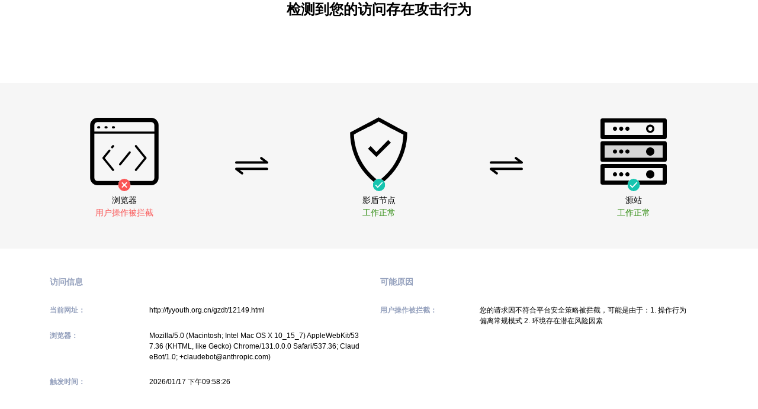

--- FILE ---
content_type: text/html
request_url: http://fyyouth.org.cn/gzdt/12149.html
body_size: 629
content:
<!DOCTYPE html> <html shield="remote browser shield"> <head> <meta http-equiv="X-UA-Compatible" content="IE=edge"> <meta charset="utf-8"> <meta name="referrer" content="strict-origin-when-cross-origin"> <meta name="description" content=""> <meta name="renderer" content="webkit"> <meta http-equiv="Cache-Control" content="no-cache, no-store, must-revalidate"> <meta http-equiv="Pragma" content="no-cache"> <meta http-equiv="Expires" content="0"> <link rel="icon" href="[data-uri]"> <script type="module" crossorigin src="/ob_k8D2mP7sV4nQ9/js/index-CyTyHf49.js"></script> </head> <body> </body> </html>

--- FILE ---
content_type: application/javascript
request_url: http://fyyouth.org.cn/ob_k8D2mP7sV4nQ9/js/index-CyTyHf49.js
body_size: 257362
content:
var __defProp=Object.defineProperty,__defProps=Object.defineProperties,__getOwnPropDescs=Object.getOwnPropertyDescriptors,__getOwnPropNames=Object.getOwnPropertyNames,__getOwnPropSymbols=Object.getOwnPropertySymbols,__hasOwnProp=Object.prototype.hasOwnProperty,__propIsEnum=Object.prototype.propertyIsEnumerable,__knownSymbol=(e,t)=>(t=Symbol[e])?t:Symbol.for("Symbol."+e),__typeError=e=>{throw TypeError(e)},__pow=Math.pow,__defNormalProp=(e,t,r)=>t in e?__defProp(e,t,{enumerable:!0,configurable:!0,writable:!0,value:r}):e[t]=r,__spreadValues=(e,t)=>{for(var r in t||(t={}))__hasOwnProp.call(t,r)&&__defNormalProp(e,r,t[r]);if(__getOwnPropSymbols)for(var r of __getOwnPropSymbols(t))__propIsEnum.call(t,r)&&__defNormalProp(e,r,t[r]);return e},__spreadProps=(e,t)=>__defProps(e,__getOwnPropDescs(t)),__objRest=(e,t)=>{var r={};for(var n in e)__hasOwnProp.call(e,n)&&t.indexOf(n)<0&&(r[n]=e[n]);if(null!=e&&__getOwnPropSymbols)for(var n of __getOwnPropSymbols(e))t.indexOf(n)<0&&__propIsEnum.call(e,n)&&(r[n]=e[n]);return r},__commonJS=(e,t)=>function(){return t||(0,e[__getOwnPropNames(e)[0]])((t={exports:{}}).exports,t),t.exports},__async=(e,t,r)=>new Promise((n,i)=>{var o=e=>{try{a(r.next(e))}catch(t){i(t)}},s=e=>{try{a(r.throw(e))}catch(t){i(t)}},a=e=>e.done?n(e.value):Promise.resolve(e.value).then(o,s);a((r=r.apply(e,t)).next())}),__await=function(e,t){this[0]=e,this[1]=t},__asyncGenerator=(e,t,r)=>{var n=(e,t,i,o)=>{try{var s=r[e](t),a=(t=s.value)instanceof __await,c=s.done;Promise.resolve(a?t[0]:t).then(r=>a?n("return"===e?e:"next",t[1]?{done:r.done,value:r.value}:r,i,o):i({value:r,done:c})).catch(e=>n("throw",e,i,o))}catch(u){o(u)}},i=e=>o[e]=t=>new Promise((r,i)=>n(e,t,r,i)),o={};return r=r.apply(e,t),o[__knownSymbol("asyncIterator")]=()=>o,i("next"),i("throw"),i("return"),o},__yieldStar=e=>{var t,r=e[__knownSymbol("asyncIterator")],n=!1,i={};return null==r?(r=e[__knownSymbol("iterator")](),t=e=>i[e]=t=>r[e](t)):(r=r.call(e),t=e=>i[e]=t=>{if(n){if(n=!1,"throw"===e)throw t;return t}return n=!0,{done:!1,value:new __await(new Promise(n=>{var i=r[e](t);i instanceof Object||__typeError("Object expected"),n(i)}),1)}}),i[__knownSymbol("iterator")]=()=>i,t("next"),"throw"in r?t("throw"):i.throw=e=>{throw e},"return"in r&&t("return"),i},__forAwait=(e,t,r)=>(t=e[__knownSymbol("asyncIterator")])?t.call(e):(e=e[__knownSymbol("iterator")](),t={},(r=(r,n)=>(n=e[r])&&(t[r]=t=>new Promise((r,i,o)=>(t=n.call(e,t),o=t.done,Promise.resolve(t.value).then(e=>r({value:e,done:o}),i)))))("next"),r("return"),t),require_index_001=__commonJS({"js/index-CyTyHf49.js"(exports){!function(){const e=document.createElement("link").relList;if(!(e&&e.supports&&e.supports("modulepreload"))){for(const e of document.querySelectorAll('link[rel="modulepreload"]'))t(e);new MutationObserver(e=>{for(const r of e)if("childList"===r.type)for(const e of r.addedNodes)"LINK"===e.tagName&&"modulepreload"===e.rel&&t(e)}).observe(document,{childList:!0,subtree:!0})}function t(e){if(e.ep)return;e.ep=!0;const t=function(e){const t={};return e.integrity&&(t.integrity=e.integrity),e.referrerPolicy&&(t.referrerPolicy=e.referrerPolicy),"use-credentials"===e.crossOrigin?t.credentials="include":"anonymous"===e.crossOrigin?t.credentials="omit":t.credentials="same-origin",t}(e);fetch(e.href,t)}}();const clientConfig={bodyDisplayDelayMs:300,useWebsocket:!0,optTimeoutSec:300,inputDefenseEnable:!1,inputDefenseIntercept:!1,inputDefenseTip:!1,inputDefenseInputRule:"",inputDefenseInputList:[],inputDefenseTextareaRule:"",inputDefenseTextareaList:[],inputDefenseRichtextRule:"",inputDefenseRichtextList:[],inputDefenseDefaultSpecial:"~!#$%^&*+|\"<>;?'[]=`",weakPwdEnable:!1,weakPwdIntercept:!1,weakPwdTip:!1,weakPwdShort:6,weakPwdRepeat:4,weakPwdSpecial:"",weakPwdRules:["short","digital","capital","lowercase","repeat","special"],enableScrollWheelZoom:!0,multiConfig:"",auth:{enable:!1,enableFp:!1,reloadWaitTime:300,reloadRmd:!1,wildCardCookies:[],encryptKey:"R8PGJW1LB9A0BZ8I",encryptPwd:"Ib8aC9eBY7sNX69R",cookieHostType:"default",validTime:86400,crossInUrls:[],keepCookies:[],keepLstorages:[],keepSstorages:[]},baseUrl:"",barBaseUrl:"",printEnable:!1,urlPrefixToken:"",autoCalcWidth:[],resetIgnoreDomType:["script","style"],copyEnable:!0,downloadEnable:!1,uploadEnable:!1,contextmenuEnable:!0},MARQUEE_STOP_NUM="_marquee_stop_num",STAGING_ALERT="_ob_staging_alert",WINDOW_VIRTUAL_DOC="_ob_virtualDoc",TOP_CACHE_CMDS="_ob_cache_cmds",CACHE_CANVAS_CMDS="_ob_cache_canvas_cmds",OB_COOKIE_NAME="p9X3mK7qR2",CONTAINER_TOKEN="v5T8nL3yQ9",RANDOM_STR="kZbArlh63MZUTF3Qyf9mjpoy+Fxf+3CCtsm8og1TDy8eAChQ1ZiRBO59yePYNEUwqTdQsPWmVQguihOonpQw",OB_DOMAIN_NAME_COOKIE="__ob_domain_name_cookie",OB_BP="OB_BP";var TPRB_SOURCE=(e=>(e.FORE_END="FORE-END",e.BACK_END="BACK-END",e.TARGET_SITE="TARGET-SITE",e))(TPRB_SOURCE||{}),TPRB_LEVEL=(e=>(e.ERROR="ERROR",e.WARNING="WARNING",e.INFO="INFO",e))(TPRB_LEVEL||{}),G_EVENT_TYPE=(e=>(e.RBI_NORMAL="RBI-NORMAL",e.RBI_FILE_UPLOADING="RBI-FILE-UPLOADING",e.RBI_FILE_UPLOADED="RBI-FILE-UPLOADED",e.RBI_FILE_DOWNLOAD_START="RBI-FILE-DOWNLOAD-START",e.RBI_ERROR="RBI-ERROR",e))(G_EVENT_TYPE||{});const OB_EVENT_NAME_INIT="ob_top_event_init_",PDF_HANDLE_ID="ob_pdf_handle__",OB_PREV_VALUE="ob_prev_value__",OB_DISABLE_INPUT="ob_disable_input__",OB_DOM_EVENT_HANDLER="__ob_dom_handler__",OB_CARET_LAST_KEY="__ob_caret_last_key",OB_SCRIPT_SELECTION="__ob_script_selection",OBSERVER_OPTIONS={childList:!0,subtree:!0,attributes:!0,characterData:!0},OB_AUTOPLAY_VIDEO="ob_autoplay_video_",OB_RESET_PRESERVE="_ob_reset_preserve",OB_MULTI_CMD_PERIOD="_ob_multi_cmd_PERIOD",OB_DELAY_BODY="_ob_deplay_body",OB_LINKS="_ob_links",OB_SYSTEM_MOUSE="_ob_system_mouse",OB_RENDERER_WHEEL="_ob_renderer_wheel",RBI_CONTROL_DIALOG="rbi-control-dialog",RBI_CTRL_FULL_SCREEN_TIP="rbi-ctrl-full-screen-tip",RBI_CONTROL_PROGRESS_BAR="rbi-control-progress-bar",RETAIN_DOM_TAGNAME=[RBI_CONTROL_DIALOG,RBI_CTRL_FULL_SCREEN_TIP,RBI_CONTROL_PROGRESS_BAR],getCNDateString$1=()=>{const e=new Date;return`${e.toLocaleTimeString("zh-CN",{hour:"2-digit",minute:"2-digit",second:"2-digit"})}.${e.getMilliseconds().toString().padStart(3,"0")}`},consoleProxy=()=>{const e=__spreadValues({},console);return new Proxy(console,{get:(t,r,n)=>["warn","error"].includes(r)?"function"==typeof t[r]?(...t)=>{const n=`[${(()=>{var e;const t=(((null==(e=(new Error).stack)?void 0:e.split("\n"))||[])[3]||"").match(/at (\w+)\.|new (\w+)/);return(null==t?void 0:t[1])||(null==t?void 0:t[2])||"Shield Server"})()}] ${getCNDateString$1()}`;e[r](n,...t)}:t[r]:()=>{}})},logger=consoleProxy();var buffer$1={},base64Js={};base64Js.byteLength=byteLength,base64Js.toByteArray=toByteArray,base64Js.fromByteArray=fromByteArray;for(var lookup=[],revLookup=[],Arr="undefined"!=typeof Uint8Array?Uint8Array:Array,code="ABCDEFGHIJKLMNOPQRSTUVWXYZabcdefghijklmnopqrstuvwxyz0123456789+/",i=0,len=code.length;i<len;++i)lookup[i]=code[i],revLookup[code.charCodeAt(i)]=i;function getLens(e){var t=e.length;if(t%4>0)throw new Error("Invalid string. Length must be a multiple of 4");var r=e.indexOf("=");return-1===r&&(r=t),[r,r===t?0:4-r%4]}function byteLength(e){var t=getLens(e),r=t[0],n=t[1];return 3*(r+n)/4-n}function _byteLength(e,t,r){return 3*(t+r)/4-r}function toByteArray(e){var t,r,n=getLens(e),i=n[0],o=n[1],s=new Arr(_byteLength(e,i,o)),a=0,c=o>0?i-4:i;for(r=0;r<c;r+=4)t=revLookup[e.charCodeAt(r)]<<18|revLookup[e.charCodeAt(r+1)]<<12|revLookup[e.charCodeAt(r+2)]<<6|revLookup[e.charCodeAt(r+3)],s[a++]=t>>16&255,s[a++]=t>>8&255,s[a++]=255&t;return 2===o&&(t=revLookup[e.charCodeAt(r)]<<2|revLookup[e.charCodeAt(r+1)]>>4,s[a++]=255&t),1===o&&(t=revLookup[e.charCodeAt(r)]<<10|revLookup[e.charCodeAt(r+1)]<<4|revLookup[e.charCodeAt(r+2)]>>2,s[a++]=t>>8&255,s[a++]=255&t),s}function tripletToBase64(e){return lookup[e>>18&63]+lookup[e>>12&63]+lookup[e>>6&63]+lookup[63&e]}function encodeChunk(e,t,r){for(var n,i=[],o=t;o<r;o+=3)n=(e[o]<<16&16711680)+(e[o+1]<<8&65280)+(255&e[o+2]),i.push(tripletToBase64(n));return i.join("")}function fromByteArray(e){for(var t,r=e.length,n=r%3,i=[],o=16383,s=0,a=r-n;s<a;s+=o)i.push(encodeChunk(e,s,s+o>a?a:s+o));return 1===n?(t=e[r-1],i.push(lookup[t>>2]+lookup[t<<4&63]+"==")):2===n&&(t=(e[r-2]<<8)+e[r-1],i.push(lookup[t>>10]+lookup[t>>4&63]+lookup[t<<2&63]+"=")),i.join("")}revLookup["-".charCodeAt(0)]=62,revLookup["_".charCodeAt(0)]=63;var ieee754={
/*! ieee754. BSD-3-Clause License. Feross Aboukhadijeh <https://feross.org/opensource> */
read:function(e,t,r,n,i){var o,s,a=8*i-n-1,c=(1<<a)-1,u=c>>1,d=-7,l=r?i-1:0,f=r?-1:1,h=e[t+l];for(l+=f,o=h&(1<<-d)-1,h>>=-d,d+=a;d>0;o=256*o+e[t+l],l+=f,d-=8);for(s=o&(1<<-d)-1,o>>=-d,d+=n;d>0;s=256*s+e[t+l],l+=f,d-=8);if(0===o)o=1-u;else{if(o===c)return s?NaN:1/0*(h?-1:1);s+=Math.pow(2,n),o-=u}return(h?-1:1)*s*Math.pow(2,o-n)},write:function(e,t,r,n,i,o){var s,a,c,u=8*o-i-1,d=(1<<u)-1,l=d>>1,f=23===i?Math.pow(2,-24)-Math.pow(2,-77):0,h=n?0:o-1,p=n?1:-1,m=t<0||0===t&&1/t<0?1:0;for(t=Math.abs(t),isNaN(t)||t===1/0?(a=isNaN(t)?1:0,s=d):(s=Math.floor(Math.log(t)/Math.LN2),t*(c=Math.pow(2,-s))<1&&(s--,c*=2),(t+=s+l>=1?f/c:f*Math.pow(2,1-l))*c>=2&&(s++,c/=2),s+l>=d?(a=0,s=d):s+l>=1?(a=(t*c-1)*Math.pow(2,i),s+=l):(a=t*Math.pow(2,l-1)*Math.pow(2,i),s=0));i>=8;e[r+h]=255&a,h+=p,a/=256,i-=8);for(s=s<<i|a,u+=i;u>0;e[r+h]=255&s,h+=p,s/=256,u-=8);e[r+h-p]|=128*m}};
/*!
     * The buffer module from node.js, for the browser.
     *
     * @author   Feross Aboukhadijeh <https://feross.org>
     * @license  MIT
     */
!function(e){const t=base64Js,r=ieee754,n="function"==typeof Symbol&&"function"==typeof Symbol.for?Symbol.for("nodejs.util.inspect.custom"):null;e.Buffer=u,e.SlowBuffer=function(e){+e!=e&&(e=0);return u.alloc(+e)},e.INSPECT_MAX_BYTES=50;const i=2147483647;e.kMaxLength=i;const{Uint8Array:o,ArrayBuffer:s,SharedArrayBuffer:a}=globalThis;function c(e){if(e>i)throw new RangeError('The value "'+e+'" is invalid for option "size"');const t=new o(e);return Object.setPrototypeOf(t,u.prototype),t}function u(e,t,r){if("number"==typeof e){if("string"==typeof t)throw new TypeError('The "string" argument must be of type string. Received type number');return f(e)}return d(e,t,r)}function d(e,t,r){if("string"==typeof e)return function(e,t){"string"==typeof t&&""!==t||(t="utf8");if(!u.isEncoding(t))throw new TypeError("Unknown encoding: "+t);const r=0|g(e,t);let n=c(r);const i=n.write(e,t);i!==r&&(n=n.slice(0,i));return n}(e,t);if(s.isView(e))return function(e){if(X(e,o)){const t=new o(e);return p(t.buffer,t.byteOffset,t.byteLength)}return h(e)}(e);if(null==e)throw new TypeError("The first argument must be one of type string, Buffer, ArrayBuffer, Array, or Array-like Object. Received type "+typeof e);if(X(e,s)||e&&X(e.buffer,s))return p(e,t,r);if(void 0!==a&&(X(e,a)||e&&X(e.buffer,a)))return p(e,t,r);if("number"==typeof e)throw new TypeError('The "value" argument must not be of type number. Received type number');const n=e.valueOf&&e.valueOf();if(null!=n&&n!==e)return u.from(n,t,r);const i=function(e){if(u.isBuffer(e)){const t=0|m(e.length),r=c(t);return 0===r.length||e.copy(r,0,0,t),r}if(void 0!==e.length)return"number"!=typeof e.length||J(e.length)?c(0):h(e);if("Buffer"===e.type&&Array.isArray(e.data))return h(e.data)}(e);if(i)return i;if("undefined"!=typeof Symbol&&null!=Symbol.toPrimitive&&"function"==typeof e[Symbol.toPrimitive])return u.from(e[Symbol.toPrimitive]("string"),t,r);throw new TypeError("The first argument must be one of type string, Buffer, ArrayBuffer, Array, or Array-like Object. Received type "+typeof e)}function l(e){if("number"!=typeof e)throw new TypeError('"size" argument must be of type number');if(e<0)throw new RangeError('The value "'+e+'" is invalid for option "size"')}function f(e){return l(e),c(e<0?0:0|m(e))}function h(e){const t=e.length<0?0:0|m(e.length),r=c(t);for(let n=0;n<t;n+=1)r[n]=255&e[n];return r}function p(e,t,r){if(t<0||e.byteLength<t)throw new RangeError('"offset" is outside of buffer bounds');if(e.byteLength<t+(r||0))throw new RangeError('"length" is outside of buffer bounds');let n;return n=void 0===t&&void 0===r?new o(e):void 0===r?new o(e,t):new o(e,t,r),Object.setPrototypeOf(n,u.prototype),n}function m(e){if(e>=i)throw new RangeError("Attempt to allocate Buffer larger than maximum size: 0x"+i.toString(16)+" bytes");return 0|e}function g(e,t){if(u.isBuffer(e))return e.length;if(s.isView(e)||X(e,s))return e.byteLength;if("string"!=typeof e)throw new TypeError('The "string" argument must be one of type string, Buffer, or ArrayBuffer. Received type '+typeof e);const r=e.length,n=arguments.length>2&&!0===arguments[2];if(!n&&0===r)return 0;let i=!1;for(;;)switch(t){case"ascii":case"latin1":case"binary":return r;case"utf8":case"utf-8":return z(e).length;case"ucs2":case"ucs-2":case"utf16le":case"utf-16le":return 2*r;case"hex":return r>>>1;case"base64":return Y(e).length;default:if(i)return n?-1:z(e).length;t=(""+t).toLowerCase(),i=!0}}function b(e,t,r){let n=!1;if((void 0===t||t<0)&&(t=0),t>this.length)return"";if((void 0===r||r>this.length)&&(r=this.length),r<=0)return"";if((r>>>=0)<=(t>>>=0))return"";for(e||(e="utf8");;)switch(e){case"hex":return O(this,t,r);case"utf8":case"utf-8":return C(this,t,r);case"ascii":return I(this,t,r);case"latin1":case"binary":return x(this,t,r);case"base64":return A(this,t,r);case"ucs2":case"ucs-2":case"utf16le":case"utf-16le":return q(this,t,r);default:if(n)throw new TypeError("Unknown encoding: "+e);e=(e+"").toLowerCase(),n=!0}}function y(e,t,r){const n=e[t];e[t]=e[r],e[r]=n}function _(e,t,r,n,i){if(0===e.length)return-1;if("string"==typeof r?(n=r,r=0):r>2147483647?r=2147483647:r<-2147483648&&(r=-2147483648),J(r=+r)&&(r=i?0:e.length-1),r<0&&(r=e.length+r),r>=e.length){if(i)return-1;r=e.length-1}else if(r<0){if(!i)return-1;r=0}if("string"==typeof t&&(t=u.from(t,n)),u.isBuffer(t))return 0===t.length?-1:v(e,t,r,n,i);if("number"==typeof t)return t&=255,"function"==typeof o.prototype.indexOf?i?o.prototype.indexOf.call(e,t,r):o.prototype.lastIndexOf.call(e,t,r):v(e,[t],r,n,i);throw new TypeError("val must be string, number or Buffer")}function v(e,t,r,n,i){let o,s=1,a=e.length,c=t.length;if(void 0!==n&&("ucs2"===(n=String(n).toLowerCase())||"ucs-2"===n||"utf16le"===n||"utf-16le"===n)){if(e.length<2||t.length<2)return-1;s=2,a/=2,c/=2,r/=2}function u(e,t){return 1===s?e[t]:e.readUInt16BE(t*s)}if(i){let n=-1;for(o=r;o<a;o++)if(u(e,o)===u(t,-1===n?0:o-n)){if(-1===n&&(n=o),o-n+1===c)return n*s}else-1!==n&&(o-=o-n),n=-1}else for(r+c>a&&(r=a-c),o=r;o>=0;o--){let r=!0;for(let n=0;n<c;n++)if(u(e,o+n)!==u(t,n)){r=!1;break}if(r)return o}return-1}function E(e,t,r,n){r=Number(r)||0;const i=e.length-r;n?(n=Number(n))>i&&(n=i):n=i;const o=t.length;let s;for(n>o/2&&(n=o/2),s=0;s<n;++s){const n=parseInt(t.substr(2*s,2),16);if(J(n))return s;e[r+s]=n}return s}function w(e,t,r,n){return K(z(t,e.length-r),e,r,n)}function S(e,t,r,n){return K(function(e){const t=[];for(let r=0;r<e.length;++r)t.push(255&e.charCodeAt(r));return t}(t),e,r,n)}function R(e,t,r,n){return K(Y(t),e,r,n)}function T(e,t,r,n){return K(function(e,t){let r,n,i;const o=[];for(let s=0;s<e.length&&!((t-=2)<0);++s)r=e.charCodeAt(s),n=r>>8,i=r%256,o.push(i),o.push(n);return o}(t,e.length-r),e,r,n)}function A(e,r,n){return 0===r&&n===e.length?t.fromByteArray(e):t.fromByteArray(e.slice(r,n))}function C(e,t,r){r=Math.min(e.length,r);const n=[];let i=t;for(;i<r;){const t=e[i];let o=null,s=t>239?4:t>223?3:t>191?2:1;if(i+s<=r){let r,n,a,c;switch(s){case 1:t<128&&(o=t);break;case 2:r=e[i+1],128==(192&r)&&(c=(31&t)<<6|63&r,c>127&&(o=c));break;case 3:r=e[i+1],n=e[i+2],128==(192&r)&&128==(192&n)&&(c=(15&t)<<12|(63&r)<<6|63&n,c>2047&&(c<55296||c>57343)&&(o=c));break;case 4:r=e[i+1],n=e[i+2],a=e[i+3],128==(192&r)&&128==(192&n)&&128==(192&a)&&(c=(15&t)<<18|(63&r)<<12|(63&n)<<6|63&a,c>65535&&c<1114112&&(o=c))}}null===o?(o=65533,s=1):o>65535&&(o-=65536,n.push(o>>>10&1023|55296),o=56320|1023&o),n.push(o),i+=s}return function(e){const t=e.length;if(t<=N)return String.fromCharCode.apply(String,e);let r="",n=0;for(;n<t;)r+=String.fromCharCode.apply(String,e.slice(n,n+=N));return r}(n)}u.TYPED_ARRAY_SUPPORT=function(){try{const e=new o(1),t={foo:function(){return 42}};return Object.setPrototypeOf(t,o.prototype),Object.setPrototypeOf(e,t),42===e.foo()}catch(e){return!1}}(),!u.TYPED_ARRAY_SUPPORT&&"undefined"!=typeof console&&console.error,Object.defineProperty(u.prototype,"parent",{enumerable:!0,get:function(){if(u.isBuffer(this))return this.buffer}}),Object.defineProperty(u.prototype,"offset",{enumerable:!0,get:function(){if(u.isBuffer(this))return this.byteOffset}}),u.poolSize=8192,u.from=function(e,t,r){return d(e,t,r)},Object.setPrototypeOf(u.prototype,o.prototype),Object.setPrototypeOf(u,o),u.alloc=function(e,t,r){return function(e,t,r){return l(e),e<=0?c(e):void 0!==t?"string"==typeof r?c(e).fill(t,r):c(e).fill(t):c(e)}(e,t,r)},u.allocUnsafe=function(e){return f(e)},u.allocUnsafeSlow=function(e){return f(e)},u.isBuffer=function(e){return null!=e&&!0===e._isBuffer&&e!==u.prototype},u.compare=function(e,t){if(X(e,o)&&(e=u.from(e,e.offset,e.byteLength)),X(t,o)&&(t=u.from(t,t.offset,t.byteLength)),!u.isBuffer(e)||!u.isBuffer(t))throw new TypeError('The "buf1", "buf2" arguments must be one of type Buffer or Uint8Array');if(e===t)return 0;let r=e.length,n=t.length;for(let i=0,o=Math.min(r,n);i<o;++i)if(e[i]!==t[i]){r=e[i],n=t[i];break}return r<n?-1:n<r?1:0},u.isEncoding=function(e){switch(String(e).toLowerCase()){case"hex":case"utf8":case"utf-8":case"ascii":case"latin1":case"binary":case"base64":case"ucs2":case"ucs-2":case"utf16le":case"utf-16le":return!0;default:return!1}},u.concat=function(e,t){if(!Array.isArray(e))throw new TypeError('"list" argument must be an Array of Buffers');if(0===e.length)return u.alloc(0);let r;if(void 0===t)for(t=0,r=0;r<e.length;++r)t+=e[r].length;const n=u.allocUnsafe(t);let i=0;for(r=0;r<e.length;++r){let t=e[r];if(X(t,o))i+t.length>n.length?(u.isBuffer(t)||(t=u.from(t)),t.copy(n,i)):o.prototype.set.call(n,t,i);else{if(!u.isBuffer(t))throw new TypeError('"list" argument must be an Array of Buffers');t.copy(n,i)}i+=t.length}return n},u.byteLength=g,u.prototype._isBuffer=!0,u.prototype.swap16=function(){const e=this.length;if(e%2!=0)throw new RangeError("Buffer size must be a multiple of 16-bits");for(let t=0;t<e;t+=2)y(this,t,t+1);return this},u.prototype.swap32=function(){const e=this.length;if(e%4!=0)throw new RangeError("Buffer size must be a multiple of 32-bits");for(let t=0;t<e;t+=4)y(this,t,t+3),y(this,t+1,t+2);return this},u.prototype.swap64=function(){const e=this.length;if(e%8!=0)throw new RangeError("Buffer size must be a multiple of 64-bits");for(let t=0;t<e;t+=8)y(this,t,t+7),y(this,t+1,t+6),y(this,t+2,t+5),y(this,t+3,t+4);return this},u.prototype.toString=function(){const e=this.length;return 0===e?"":0===arguments.length?C(this,0,e):b.apply(this,arguments)},u.prototype.toLocaleString=u.prototype.toString,u.prototype.equals=function(e){if(!u.isBuffer(e))throw new TypeError("Argument must be a Buffer");return this===e||0===u.compare(this,e)},u.prototype.inspect=function(){let t="";const r=e.INSPECT_MAX_BYTES;return t=this.toString("hex",0,r).replace(/(.{2})/g,"$1 ").trim(),this.length>r&&(t+=" ... "),"<Buffer "+t+">"},n&&(u.prototype[n]=u.prototype.inspect),u.prototype.compare=function(e,t,r,n,i){if(X(e,o)&&(e=u.from(e,e.offset,e.byteLength)),!u.isBuffer(e))throw new TypeError('The "target" argument must be one of type Buffer or Uint8Array. Received type '+typeof e);if(void 0===t&&(t=0),void 0===r&&(r=e?e.length:0),void 0===n&&(n=0),void 0===i&&(i=this.length),t<0||r>e.length||n<0||i>this.length)throw new RangeError("out of range index");if(n>=i&&t>=r)return 0;if(n>=i)return-1;if(t>=r)return 1;if(this===e)return 0;let s=(i>>>=0)-(n>>>=0),a=(r>>>=0)-(t>>>=0);const c=Math.min(s,a),d=this.slice(n,i),l=e.slice(t,r);for(let o=0;o<c;++o)if(d[o]!==l[o]){s=d[o],a=l[o];break}return s<a?-1:a<s?1:0},u.prototype.includes=function(e,t,r){return-1!==this.indexOf(e,t,r)},u.prototype.indexOf=function(e,t,r){return _(this,e,t,r,!0)},u.prototype.lastIndexOf=function(e,t,r){return _(this,e,t,r,!1)},u.prototype.write=function(e,t,r,n){if(void 0===t)n="utf8",r=this.length,t=0;else if(void 0===r&&"string"==typeof t)n=t,r=this.length,t=0;else{if(!isFinite(t))throw new Error("Buffer.write(string, encoding, offset[, length]) is no longer supported");t>>>=0,isFinite(r)?(r>>>=0,void 0===n&&(n="utf8")):(n=r,r=void 0)}const i=this.length-t;if((void 0===r||r>i)&&(r=i),e.length>0&&(r<0||t<0)||t>this.length)throw new RangeError("Attempt to write outside buffer bounds");n||(n="utf8");let o=!1;for(;;)switch(n){case"hex":return E(this,e,t,r);case"utf8":case"utf-8":return w(this,e,t,r);case"ascii":case"latin1":case"binary":return S(this,e,t,r);case"base64":return R(this,e,t,r);case"ucs2":case"ucs-2":case"utf16le":case"utf-16le":return T(this,e,t,r);default:if(o)throw new TypeError("Unknown encoding: "+n);n=(""+n).toLowerCase(),o=!0}},u.prototype.toJSON=function(){return{type:"Buffer",data:Array.prototype.slice.call(this._arr||this,0)}};const N=4096;function I(e,t,r){let n="";r=Math.min(e.length,r);for(let i=t;i<r;++i)n+=String.fromCharCode(127&e[i]);return n}function x(e,t,r){let n="";r=Math.min(e.length,r);for(let i=t;i<r;++i)n+=String.fromCharCode(e[i]);return n}function O(e,t,r){const n=e.length;(!t||t<0)&&(t=0),(!r||r<0||r>n)&&(r=n);let i="";for(let o=t;o<r;++o)i+=Q[e[o]];return i}function q(e,t,r){const n=e.slice(t,r);let i="";for(let o=0;o<n.length-1;o+=2)i+=String.fromCharCode(n[o]+256*n[o+1]);return i}function D(e,t,r){if(e%1!=0||e<0)throw new RangeError("offset is not uint");if(e+t>r)throw new RangeError("Trying to access beyond buffer length")}function M(e,t,r,n,i,o){if(!u.isBuffer(e))throw new TypeError('"buffer" argument must be a Buffer instance');if(t>i||t<o)throw new RangeError('"value" argument is out of bounds');if(r+n>e.length)throw new RangeError("Index out of range")}function B(e,t,r,n,i){W(t,n,i,e,r,7);let o=Number(t&BigInt(4294967295));e[r++]=o,o>>=8,e[r++]=o,o>>=8,e[r++]=o,o>>=8,e[r++]=o;let s=Number(t>>BigInt(32)&BigInt(4294967295));return e[r++]=s,s>>=8,e[r++]=s,s>>=8,e[r++]=s,s>>=8,e[r++]=s,r}function P(e,t,r,n,i){W(t,n,i,e,r,7);let o=Number(t&BigInt(4294967295));e[r+7]=o,o>>=8,e[r+6]=o,o>>=8,e[r+5]=o,o>>=8,e[r+4]=o;let s=Number(t>>BigInt(32)&BigInt(4294967295));return e[r+3]=s,s>>=8,e[r+2]=s,s>>=8,e[r+1]=s,s>>=8,e[r]=s,r+8}function L(e,t,r,n,i,o){if(r+n>e.length)throw new RangeError("Index out of range");if(r<0)throw new RangeError("Index out of range")}function k(e,t,n,i,o){return t=+t,n>>>=0,o||L(e,0,n,4),r.write(e,t,n,i,23,4),n+4}function U(e,t,n,i,o){return t=+t,n>>>=0,o||L(e,0,n,8),r.write(e,t,n,i,52,8),n+8}u.prototype.slice=function(e,t){const r=this.length;(e=~~e)<0?(e+=r)<0&&(e=0):e>r&&(e=r),(t=void 0===t?r:~~t)<0?(t+=r)<0&&(t=0):t>r&&(t=r),t<e&&(t=e);const n=this.subarray(e,t);return Object.setPrototypeOf(n,u.prototype),n},u.prototype.readUintLE=u.prototype.readUIntLE=function(e,t,r){e>>>=0,t>>>=0,r||D(e,t,this.length);let n=this[e],i=1,o=0;for(;++o<t&&(i*=256);)n+=this[e+o]*i;return n},u.prototype.readUintBE=u.prototype.readUIntBE=function(e,t,r){e>>>=0,t>>>=0,r||D(e,t,this.length);let n=this[e+--t],i=1;for(;t>0&&(i*=256);)n+=this[e+--t]*i;return n},u.prototype.readUint8=u.prototype.readUInt8=function(e,t){return e>>>=0,t||D(e,1,this.length),this[e]},u.prototype.readUint16LE=u.prototype.readUInt16LE=function(e,t){return e>>>=0,t||D(e,2,this.length),this[e]|this[e+1]<<8},u.prototype.readUint16BE=u.prototype.readUInt16BE=function(e,t){return e>>>=0,t||D(e,2,this.length),this[e]<<8|this[e+1]},u.prototype.readUint32LE=u.prototype.readUInt32LE=function(e,t){return e>>>=0,t||D(e,4,this.length),(this[e]|this[e+1]<<8|this[e+2]<<16)+16777216*this[e+3]},u.prototype.readUint32BE=u.prototype.readUInt32BE=function(e,t){return e>>>=0,t||D(e,4,this.length),16777216*this[e]+(this[e+1]<<16|this[e+2]<<8|this[e+3])},u.prototype.readBigUInt64LE=Z(function(e){H(e>>>=0,"offset");const t=this[e],r=this[e+7];void 0!==t&&void 0!==r||V(e,this.length-8);const n=t+this[++e]*__pow(2,8)+this[++e]*__pow(2,16)+this[++e]*__pow(2,24),i=this[++e]+this[++e]*__pow(2,8)+this[++e]*__pow(2,16)+r*__pow(2,24);return BigInt(n)+(BigInt(i)<<BigInt(32))}),u.prototype.readBigUInt64BE=Z(function(e){H(e>>>=0,"offset");const t=this[e],r=this[e+7];void 0!==t&&void 0!==r||V(e,this.length-8);const n=t*__pow(2,24)+this[++e]*__pow(2,16)+this[++e]*__pow(2,8)+this[++e],i=this[++e]*__pow(2,24)+this[++e]*__pow(2,16)+this[++e]*__pow(2,8)+r;return(BigInt(n)<<BigInt(32))+BigInt(i)}),u.prototype.readIntLE=function(e,t,r){e>>>=0,t>>>=0,r||D(e,t,this.length);let n=this[e],i=1,o=0;for(;++o<t&&(i*=256);)n+=this[e+o]*i;return i*=128,n>=i&&(n-=Math.pow(2,8*t)),n},u.prototype.readIntBE=function(e,t,r){e>>>=0,t>>>=0,r||D(e,t,this.length);let n=t,i=1,o=this[e+--n];for(;n>0&&(i*=256);)o+=this[e+--n]*i;return i*=128,o>=i&&(o-=Math.pow(2,8*t)),o},u.prototype.readInt8=function(e,t){return e>>>=0,t||D(e,1,this.length),128&this[e]?-1*(255-this[e]+1):this[e]},u.prototype.readInt16LE=function(e,t){e>>>=0,t||D(e,2,this.length);const r=this[e]|this[e+1]<<8;return 32768&r?4294901760|r:r},u.prototype.readInt16BE=function(e,t){e>>>=0,t||D(e,2,this.length);const r=this[e+1]|this[e]<<8;return 32768&r?4294901760|r:r},u.prototype.readInt32LE=function(e,t){return e>>>=0,t||D(e,4,this.length),this[e]|this[e+1]<<8|this[e+2]<<16|this[e+3]<<24},u.prototype.readInt32BE=function(e,t){return e>>>=0,t||D(e,4,this.length),this[e]<<24|this[e+1]<<16|this[e+2]<<8|this[e+3]},u.prototype.readBigInt64LE=Z(function(e){H(e>>>=0,"offset");const t=this[e],r=this[e+7];void 0!==t&&void 0!==r||V(e,this.length-8);const n=this[e+4]+this[e+5]*__pow(2,8)+this[e+6]*__pow(2,16)+(r<<24);return(BigInt(n)<<BigInt(32))+BigInt(t+this[++e]*__pow(2,8)+this[++e]*__pow(2,16)+this[++e]*__pow(2,24))}),u.prototype.readBigInt64BE=Z(function(e){H(e>>>=0,"offset");const t=this[e],r=this[e+7];void 0!==t&&void 0!==r||V(e,this.length-8);const n=(t<<24)+this[++e]*__pow(2,16)+this[++e]*__pow(2,8)+this[++e];return(BigInt(n)<<BigInt(32))+BigInt(this[++e]*__pow(2,24)+this[++e]*__pow(2,16)+this[++e]*__pow(2,8)+r)}),u.prototype.readFloatLE=function(e,t){return e>>>=0,t||D(e,4,this.length),r.read(this,e,!0,23,4)},u.prototype.readFloatBE=function(e,t){return e>>>=0,t||D(e,4,this.length),r.read(this,e,!1,23,4)},u.prototype.readDoubleLE=function(e,t){return e>>>=0,t||D(e,8,this.length),r.read(this,e,!0,52,8)},u.prototype.readDoubleBE=function(e,t){return e>>>=0,t||D(e,8,this.length),r.read(this,e,!1,52,8)},u.prototype.writeUintLE=u.prototype.writeUIntLE=function(e,t,r,n){if(e=+e,t>>>=0,r>>>=0,!n){M(this,e,t,r,Math.pow(2,8*r)-1,0)}let i=1,o=0;for(this[t]=255&e;++o<r&&(i*=256);)this[t+o]=e/i&255;return t+r},u.prototype.writeUintBE=u.prototype.writeUIntBE=function(e,t,r,n){if(e=+e,t>>>=0,r>>>=0,!n){M(this,e,t,r,Math.pow(2,8*r)-1,0)}let i=r-1,o=1;for(this[t+i]=255&e;--i>=0&&(o*=256);)this[t+i]=e/o&255;return t+r},u.prototype.writeUint8=u.prototype.writeUInt8=function(e,t,r){return e=+e,t>>>=0,r||M(this,e,t,1,255,0),this[t]=255&e,t+1},u.prototype.writeUint16LE=u.prototype.writeUInt16LE=function(e,t,r){return e=+e,t>>>=0,r||M(this,e,t,2,65535,0),this[t]=255&e,this[t+1]=e>>>8,t+2},u.prototype.writeUint16BE=u.prototype.writeUInt16BE=function(e,t,r){return e=+e,t>>>=0,r||M(this,e,t,2,65535,0),this[t]=e>>>8,this[t+1]=255&e,t+2},u.prototype.writeUint32LE=u.prototype.writeUInt32LE=function(e,t,r){return e=+e,t>>>=0,r||M(this,e,t,4,4294967295,0),this[t+3]=e>>>24,this[t+2]=e>>>16,this[t+1]=e>>>8,this[t]=255&e,t+4},u.prototype.writeUint32BE=u.prototype.writeUInt32BE=function(e,t,r){return e=+e,t>>>=0,r||M(this,e,t,4,4294967295,0),this[t]=e>>>24,this[t+1]=e>>>16,this[t+2]=e>>>8,this[t+3]=255&e,t+4},u.prototype.writeBigUInt64LE=Z(function(e,t=0){return B(this,e,t,BigInt(0),BigInt("0xffffffffffffffff"))}),u.prototype.writeBigUInt64BE=Z(function(e,t=0){return P(this,e,t,BigInt(0),BigInt("0xffffffffffffffff"))}),u.prototype.writeIntLE=function(e,t,r,n){if(e=+e,t>>>=0,!n){const n=Math.pow(2,8*r-1);M(this,e,t,r,n-1,-n)}let i=0,o=1,s=0;for(this[t]=255&e;++i<r&&(o*=256);)e<0&&0===s&&0!==this[t+i-1]&&(s=1),this[t+i]=(e/o|0)-s&255;return t+r},u.prototype.writeIntBE=function(e,t,r,n){if(e=+e,t>>>=0,!n){const n=Math.pow(2,8*r-1);M(this,e,t,r,n-1,-n)}let i=r-1,o=1,s=0;for(this[t+i]=255&e;--i>=0&&(o*=256);)e<0&&0===s&&0!==this[t+i+1]&&(s=1),this[t+i]=(e/o|0)-s&255;return t+r},u.prototype.writeInt8=function(e,t,r){return e=+e,t>>>=0,r||M(this,e,t,1,127,-128),e<0&&(e=255+e+1),this[t]=255&e,t+1},u.prototype.writeInt16LE=function(e,t,r){return e=+e,t>>>=0,r||M(this,e,t,2,32767,-32768),this[t]=255&e,this[t+1]=e>>>8,t+2},u.prototype.writeInt16BE=function(e,t,r){return e=+e,t>>>=0,r||M(this,e,t,2,32767,-32768),this[t]=e>>>8,this[t+1]=255&e,t+2},u.prototype.writeInt32LE=function(e,t,r){return e=+e,t>>>=0,r||M(this,e,t,4,2147483647,-2147483648),this[t]=255&e,this[t+1]=e>>>8,this[t+2]=e>>>16,this[t+3]=e>>>24,t+4},u.prototype.writeInt32BE=function(e,t,r){return e=+e,t>>>=0,r||M(this,e,t,4,2147483647,-2147483648),e<0&&(e=4294967295+e+1),this[t]=e>>>24,this[t+1]=e>>>16,this[t+2]=e>>>8,this[t+3]=255&e,t+4},u.prototype.writeBigInt64LE=Z(function(e,t=0){return B(this,e,t,-BigInt("0x8000000000000000"),BigInt("0x7fffffffffffffff"))}),u.prototype.writeBigInt64BE=Z(function(e,t=0){return P(this,e,t,-BigInt("0x8000000000000000"),BigInt("0x7fffffffffffffff"))}),u.prototype.writeFloatLE=function(e,t,r){return k(this,e,t,!0,r)},u.prototype.writeFloatBE=function(e,t,r){return k(this,e,t,!1,r)},u.prototype.writeDoubleLE=function(e,t,r){return U(this,e,t,!0,r)},u.prototype.writeDoubleBE=function(e,t,r){return U(this,e,t,!1,r)},u.prototype.copy=function(e,t,r,n){if(!u.isBuffer(e))throw new TypeError("argument should be a Buffer");if(r||(r=0),n||0===n||(n=this.length),t>=e.length&&(t=e.length),t||(t=0),n>0&&n<r&&(n=r),n===r)return 0;if(0===e.length||0===this.length)return 0;if(t<0)throw new RangeError("targetStart out of bounds");if(r<0||r>=this.length)throw new RangeError("Index out of range");if(n<0)throw new RangeError("sourceEnd out of bounds");n>this.length&&(n=this.length),e.length-t<n-r&&(n=e.length-t+r);const i=n-r;return this===e&&"function"==typeof o.prototype.copyWithin?this.copyWithin(t,r,n):o.prototype.set.call(e,this.subarray(r,n),t),i},u.prototype.fill=function(e,t,r,n){if("string"==typeof e){if("string"==typeof t?(n=t,t=0,r=this.length):"string"==typeof r&&(n=r,r=this.length),void 0!==n&&"string"!=typeof n)throw new TypeError("encoding must be a string");if("string"==typeof n&&!u.isEncoding(n))throw new TypeError("Unknown encoding: "+n);if(1===e.length){const t=e.charCodeAt(0);("utf8"===n&&t<128||"latin1"===n)&&(e=t)}}else"number"==typeof e?e&=255:"boolean"==typeof e&&(e=Number(e));if(t<0||this.length<t||this.length<r)throw new RangeError("Out of range index");if(r<=t)return this;let i;if(t>>>=0,r=void 0===r?this.length:r>>>0,e||(e=0),"number"==typeof e)for(i=t;i<r;++i)this[i]=e;else{const o=u.isBuffer(e)?e:u.from(e,n),s=o.length;if(0===s)throw new TypeError('The value "'+e+'" is invalid for argument "value"');for(i=0;i<r-t;++i)this[i+t]=o[i%s]}return this};const $={};function j(e,t,r){$[e]=class extends r{constructor(){super(),Object.defineProperty(this,"message",{value:t.apply(this,arguments),writable:!0,configurable:!0}),this.name=`${this.name} [${e}]`,this.stack,delete this.name}get code(){return e}set code(e){Object.defineProperty(this,"code",{configurable:!0,enumerable:!0,value:e,writable:!0})}toString(){return`${this.name} [${e}]: ${this.message}`}}}function F(e){let t="",r=e.length;const n="-"===e[0]?1:0;for(;r>=n+4;r-=3)t=`_${e.slice(r-3,r)}${t}`;return`${e.slice(0,r)}${t}`}function W(e,t,r,n,i,o){if(e>r||e<t){const r="bigint"==typeof t?"n":"";let n;throw n=0===t||t===BigInt(0)?`>= 0${r} and < 2${r} ** ${8*(o+1)}${r}`:`>= -(2${r} ** ${8*(o+1)-1}${r}) and < 2 ** ${8*(o+1)-1}${r}`,new $.ERR_OUT_OF_RANGE("value",n,e)}!function(e,t,r){H(t,"offset"),void 0!==e[t]&&void 0!==e[t+r]||V(t,e.length-(r+1))}(n,i,o)}function H(e,t){if("number"!=typeof e)throw new $.ERR_INVALID_ARG_TYPE(t,"number",e)}function V(e,t,r){if(Math.floor(e)!==e)throw H(e,r),new $.ERR_OUT_OF_RANGE("offset","an integer",e);if(t<0)throw new $.ERR_BUFFER_OUT_OF_BOUNDS;throw new $.ERR_OUT_OF_RANGE("offset",`>= 0 and <= ${t}`,e)}j("ERR_BUFFER_OUT_OF_BOUNDS",function(e){return e?`${e} is outside of buffer bounds`:"Attempt to access memory outside buffer bounds"},RangeError),j("ERR_INVALID_ARG_TYPE",function(e,t){return`The "${e}" argument must be of type number. Received type ${typeof t}`},TypeError),j("ERR_OUT_OF_RANGE",function(e,t,r){let n=`The value of "${e}" is out of range.`,i=r;return Number.isInteger(r)&&Math.abs(r)>__pow(2,32)?i=F(String(r)):"bigint"==typeof r&&(i=String(r),(r>__pow(BigInt(2),BigInt(32))||r<-__pow(BigInt(2),BigInt(32)))&&(i=F(i)),i+="n"),n+=` It must be ${t}. Received ${i}`,n},RangeError);const G=/[^+/0-9A-Za-z-_]/g;function z(e,t){let r;t=t||1/0;const n=e.length;let i=null;const o=[];for(let s=0;s<n;++s){if(r=e.charCodeAt(s),r>55295&&r<57344){if(!i){if(r>56319){(t-=3)>-1&&o.push(239,191,189);continue}if(s+1===n){(t-=3)>-1&&o.push(239,191,189);continue}i=r;continue}if(r<56320){(t-=3)>-1&&o.push(239,191,189),i=r;continue}r=65536+(i-55296<<10|r-56320)}else i&&(t-=3)>-1&&o.push(239,191,189);if(i=null,r<128){if((t-=1)<0)break;o.push(r)}else if(r<2048){if((t-=2)<0)break;o.push(r>>6|192,63&r|128)}else if(r<65536){if((t-=3)<0)break;o.push(r>>12|224,r>>6&63|128,63&r|128)}else{if(!(r<1114112))throw new Error("Invalid code point");if((t-=4)<0)break;o.push(r>>18|240,r>>12&63|128,r>>6&63|128,63&r|128)}}return o}function Y(e){return t.toByteArray(function(e){if((e=(e=e.split("=")[0]).trim().replace(G,"")).length<2)return"";for(;e.length%4!=0;)e+="=";return e}(e))}function K(e,t,r,n){let i;for(i=0;i<n&&!(i+r>=t.length||i>=e.length);++i)t[i+r]=e[i];return i}function X(e,t){return e instanceof t||null!=e&&null!=e.constructor&&null!=e.constructor.name&&e.constructor.name===t.name}function J(e){return e!=e}const Q=function(){const e="0123456789abcdef",t=new Array(256);for(let r=0;r<16;++r){const n=16*r;for(let i=0;i<16;++i)t[n+i]=e[r]+e[i]}return t}();function Z(e){return"undefined"==typeof BigInt?ee:e}function ee(){throw new Error("BigInt not supported")}}(buffer$1);const Buffer=buffer$1.Buffer;var commonjsGlobal="undefined"!=typeof globalThis?globalThis:"undefined"!=typeof window?window:"undefined"!=typeof global?global:"undefined"!=typeof self?self:{};function getDefaultExportFromCjs$1(e){return e&&e.__esModule&&Object.prototype.hasOwnProperty.call(e,"default")?e.default:e}function getAugmentedNamespace(e){if(Object.prototype.hasOwnProperty.call(e,"__esModule"))return e;var t=e.default;if("function"==typeof t){var r=function e(){return this instanceof e?Reflect.construct(t,arguments,this.constructor):t.apply(this,arguments)};r.prototype=t.prototype}else r={};return Object.defineProperty(r,"__esModule",{value:!0}),Object.keys(e).forEach(function(t){var n=Object.getOwnPropertyDescriptor(e,t);Object.defineProperty(r,t,n.get?n:{enumerable:!0,get:function(){return e[t]}})}),r}var cryptoBrowserify={};function getDefaultExportFromCjs(e){return e&&e.__esModule&&Object.prototype.hasOwnProperty.call(e,"default")?e.default:e}var browser$d={exports:{}},process=browser$d.exports={},cachedSetTimeout,cachedClearTimeout;function defaultSetTimout(){throw new Error("setTimeout has not been defined")}function defaultClearTimeout(){throw new Error("clearTimeout has not been defined")}function runTimeout(e){if(cachedSetTimeout===setTimeout)return setTimeout(e,0);if((cachedSetTimeout===defaultSetTimout||!cachedSetTimeout)&&setTimeout)return cachedSetTimeout=setTimeout,setTimeout(e,0);try{return cachedSetTimeout(e,0)}catch(t){try{return cachedSetTimeout.call(null,e,0)}catch(r){return cachedSetTimeout.call(this,e,0)}}}function runClearTimeout(e){if(cachedClearTimeout===clearTimeout)return clearTimeout(e);if((cachedClearTimeout===defaultClearTimeout||!cachedClearTimeout)&&clearTimeout)return cachedClearTimeout=clearTimeout,clearTimeout(e);try{return cachedClearTimeout(e)}catch(t){try{return cachedClearTimeout.call(null,e)}catch(r){return cachedClearTimeout.call(this,e)}}}!function(){try{cachedSetTimeout="function"==typeof setTimeout?setTimeout:defaultSetTimout}catch(e){cachedSetTimeout=defaultSetTimout}try{cachedClearTimeout="function"==typeof clearTimeout?clearTimeout:defaultClearTimeout}catch(e){cachedClearTimeout=defaultClearTimeout}}();var queue=[],draining=!1,currentQueue,queueIndex=-1;function cleanUpNextTick(){draining&&currentQueue&&(draining=!1,currentQueue.length?queue=currentQueue.concat(queue):queueIndex=-1,queue.length&&drainQueue())}function drainQueue(){if(!draining){var e=runTimeout(cleanUpNextTick);draining=!0;for(var t=queue.length;t;){for(currentQueue=queue,queue=[];++queueIndex<t;)currentQueue&&currentQueue[queueIndex].run();queueIndex=-1,t=queue.length}currentQueue=null,draining=!1,runClearTimeout(e)}}function Item(e,t){this.fun=e,this.array=t}function noop(){}process.nextTick=function(e){var t=new Array(arguments.length-1);if(arguments.length>1)for(var r=1;r<arguments.length;r++)t[r-1]=arguments[r];queue.push(new Item(e,t)),1!==queue.length||draining||runTimeout(drainQueue)},Item.prototype.run=function(){this.fun.apply(null,this.array)},process.title="browser",process.browser=!0,process.env={},process.argv=[],process.version="",process.versions={},process.on=noop,process.addListener=noop,process.once=noop,process.off=noop,process.removeListener=noop,process.removeAllListeners=noop,process.emit=noop,process.prependListener=noop,process.prependOnceListener=noop,process.listeners=function(e){return[]},process.binding=function(e){throw new Error("process.binding is not supported")},process.cwd=function(){return"/"},process.chdir=function(e){throw new Error("process.chdir is not supported")},process.umask=function(){return 0};var browserExports=browser$d.exports;const process$1=getDefaultExportFromCjs(browserExports);var browser$c={exports:{}},safeBuffer$1={exports:{}},dist={},hasRequiredDist,hasRequiredSafeBuffer$1,hasRequiredBrowser$c;function requireDist(){return hasRequiredDist||(hasRequiredDist=1,function(e){Object.defineProperties(e,{__esModule:{value:!0},[Symbol.toStringTag]:{value:"Module"}});for(var t={},r={byteLength:function(e){var t=c(e),r=t[0],n=t[1];return 3*(r+n)/4-n},toByteArray:function(e){var t,r,n=c(e),s=n[0],a=n[1],u=new o(function(e,t,r){return 3*(t+r)/4-r}(0,s,a)),d=0,l=a>0?s-4:s;for(r=0;r<l;r+=4)t=i[e.charCodeAt(r)]<<18|i[e.charCodeAt(r+1)]<<12|i[e.charCodeAt(r+2)]<<6|i[e.charCodeAt(r+3)],u[d++]=t>>16&255,u[d++]=t>>8&255,u[d++]=255&t;2===a&&(t=i[e.charCodeAt(r)]<<2|i[e.charCodeAt(r+1)]>>4,u[d++]=255&t);1===a&&(t=i[e.charCodeAt(r)]<<10|i[e.charCodeAt(r+1)]<<4|i[e.charCodeAt(r+2)]>>2,u[d++]=t>>8&255,u[d++]=255&t);return u},fromByteArray:function(e){for(var t,r=e.length,i=r%3,o=[],s=16383,a=0,c=r-i;a<c;a+=s)o.push(d(e,a,a+s>c?c:a+s));1===i?(t=e[r-1],o.push(n[t>>2]+n[t<<4&63]+"==")):2===i&&(t=(e[r-2]<<8)+e[r-1],o.push(n[t>>10]+n[t>>4&63]+n[t<<2&63]+"="));return o.join("")}},n=[],i=[],o="undefined"!=typeof Uint8Array?Uint8Array:Array,s="ABCDEFGHIJKLMNOPQRSTUVWXYZabcdefghijklmnopqrstuvwxyz0123456789+/",a=0;a<64;++a)n[a]=s[a],i[s.charCodeAt(a)]=a;function c(e){var t=e.length;if(t%4>0)throw new Error("Invalid string. Length must be a multiple of 4");var r=e.indexOf("=");return-1===r&&(r=t),[r,r===t?0:4-r%4]}function u(e){return n[e>>18&63]+n[e>>12&63]+n[e>>6&63]+n[63&e]}function d(e,t,r){for(var n,i=[],o=t;o<r;o+=3)n=(e[o]<<16&16711680)+(e[o+1]<<8&65280)+(255&e[o+2]),i.push(u(n));return i.join("")}i["-".charCodeAt(0)]=62,i["_".charCodeAt(0)]=63;var l={
/*! ieee754. BSD-3-Clause License. Feross Aboukhadijeh <https://feross.org/opensource> */
read:function(e,t,r,n,i){var o,s,a=8*i-n-1,c=(1<<a)-1,u=c>>1,d=-7,l=r?i-1:0,f=r?-1:1,h=e[t+l];for(l+=f,o=h&(1<<-d)-1,h>>=-d,d+=a;d>0;o=256*o+e[t+l],l+=f,d-=8);for(s=o&(1<<-d)-1,o>>=-d,d+=n;d>0;s=256*s+e[t+l],l+=f,d-=8);if(0===o)o=1-u;else{if(o===c)return s?NaN:1/0*(h?-1:1);s+=Math.pow(2,n),o-=u}return(h?-1:1)*s*Math.pow(2,o-n)},write:function(e,t,r,n,i,o){var s,a,c,u=8*o-i-1,d=(1<<u)-1,l=d>>1,f=23===i?Math.pow(2,-24)-Math.pow(2,-77):0,h=n?0:o-1,p=n?1:-1,m=t<0||0===t&&1/t<0?1:0;for(t=Math.abs(t),isNaN(t)||t===1/0?(a=isNaN(t)?1:0,s=d):(s=Math.floor(Math.log(t)/Math.LN2),t*(c=Math.pow(2,-s))<1&&(s--,c*=2),(t+=s+l>=1?f/c:f*Math.pow(2,1-l))*c>=2&&(s++,c/=2),s+l>=d?(a=0,s=d):s+l>=1?(a=(t*c-1)*Math.pow(2,i),s+=l):(a=t*Math.pow(2,l-1)*Math.pow(2,i),s=0));i>=8;e[r+h]=255&a,h+=p,a/=256,i-=8);for(s=s<<i|a,u+=i;u>0;e[r+h]=255&s,h+=p,s/=256,u-=8);e[r+h-p]|=128*m}};
/*!
         * The buffer module from node.js, for the browser.
         *
         * @author   Feross Aboukhadijeh <https://feross.org>
         * @license  MIT
         */
!function(e){const t=r,n=l,i="function"==typeof Symbol&&"function"==typeof Symbol.for?Symbol.for("nodejs.util.inspect.custom"):null;e.Buffer=d,e.SlowBuffer=function(e){+e!=e&&(e=0);return d.alloc(+e)},e.INSPECT_MAX_BYTES=50;const o=2147483647;e.kMaxLength=o;const{Uint8Array:s,ArrayBuffer:a,SharedArrayBuffer:c}=globalThis;function u(e){if(e>o)throw new RangeError('The value "'+e+'" is invalid for option "size"');const t=new s(e);return Object.setPrototypeOf(t,d.prototype),t}function d(e,t,r){if("number"==typeof e){if("string"==typeof t)throw new TypeError('The "string" argument must be of type string. Received type number');return p(e)}return f(e,t,r)}function f(e,t,r){if("string"==typeof e)return function(e,t){"string"==typeof t&&""!==t||(t="utf8");if(!d.isEncoding(t))throw new TypeError("Unknown encoding: "+t);const r=0|y(e,t);let n=u(r);const i=n.write(e,t);i!==r&&(n=n.slice(0,i));return n}(e,t);if(a.isView(e))return function(e){if(Q(e,s)){const t=new s(e);return g(t.buffer,t.byteOffset,t.byteLength)}return m(e)}(e);if(null==e)throw new TypeError("The first argument must be one of type string, Buffer, ArrayBuffer, Array, or Array-like Object. Received type "+typeof e);if(Q(e,a)||e&&Q(e.buffer,a))return g(e,t,r);if(void 0!==c&&(Q(e,c)||e&&Q(e.buffer,c)))return g(e,t,r);if("number"==typeof e)throw new TypeError('The "value" argument must not be of type number. Received type number');const n=e.valueOf&&e.valueOf();if(null!=n&&n!==e)return d.from(n,t,r);const i=function(e){if(d.isBuffer(e)){const t=0|b(e.length),r=u(t);return 0===r.length||e.copy(r,0,0,t),r}if(void 0!==e.length)return"number"!=typeof e.length||Z(e.length)?u(0):m(e);if("Buffer"===e.type&&Array.isArray(e.data))return m(e.data)}(e);if(i)return i;if("undefined"!=typeof Symbol&&null!=Symbol.toPrimitive&&"function"==typeof e[Symbol.toPrimitive])return d.from(e[Symbol.toPrimitive]("string"),t,r);throw new TypeError("The first argument must be one of type string, Buffer, ArrayBuffer, Array, or Array-like Object. Received type "+typeof e)}function h(e){if("number"!=typeof e)throw new TypeError('"size" argument must be of type number');if(e<0)throw new RangeError('The value "'+e+'" is invalid for option "size"')}function p(e){return h(e),u(e<0?0:0|b(e))}function m(e){const t=e.length<0?0:0|b(e.length),r=u(t);for(let n=0;n<t;n+=1)r[n]=255&e[n];return r}function g(e,t,r){if(t<0||e.byteLength<t)throw new RangeError('"offset" is outside of buffer bounds');if(e.byteLength<t+(r||0))throw new RangeError('"length" is outside of buffer bounds');let n;return n=void 0===t&&void 0===r?new s(e):void 0===r?new s(e,t):new s(e,t,r),Object.setPrototypeOf(n,d.prototype),n}function b(e){if(e>=o)throw new RangeError("Attempt to allocate Buffer larger than maximum size: 0x"+o.toString(16)+" bytes");return 0|e}function y(e,t){if(d.isBuffer(e))return e.length;if(a.isView(e)||Q(e,a))return e.byteLength;if("string"!=typeof e)throw new TypeError('The "string" argument must be one of type string, Buffer, or ArrayBuffer. Received type '+typeof e);const r=e.length,n=arguments.length>2&&!0===arguments[2];if(!n&&0===r)return 0;let i=!1;for(;;)switch(t){case"ascii":case"latin1":case"binary":return r;case"utf8":case"utf-8":return K(e).length;case"ucs2":case"ucs-2":case"utf16le":case"utf-16le":return 2*r;case"hex":return r>>>1;case"base64":return X(e).length;default:if(i)return n?-1:K(e).length;t=(""+t).toLowerCase(),i=!0}}function _(e,t,r){let n=!1;if((void 0===t||t<0)&&(t=0),t>this.length)return"";if((void 0===r||r>this.length)&&(r=this.length),r<=0)return"";if((r>>>=0)<=(t>>>=0))return"";for(e||(e="utf8");;)switch(e){case"hex":return D(this,t,r);case"utf8":case"utf-8":return I(this,t,r);case"ascii":return O(this,t,r);case"latin1":case"binary":return q(this,t,r);case"base64":return N(this,t,r);case"ucs2":case"ucs-2":case"utf16le":case"utf-16le":return M(this,t,r);default:if(n)throw new TypeError("Unknown encoding: "+e);e=(e+"").toLowerCase(),n=!0}}function v(e,t,r){const n=e[t];e[t]=e[r],e[r]=n}function E(e,t,r,n,i){if(0===e.length)return-1;if("string"==typeof r?(n=r,r=0):r>2147483647?r=2147483647:r<-2147483648&&(r=-2147483648),Z(r=+r)&&(r=i?0:e.length-1),r<0&&(r=e.length+r),r>=e.length){if(i)return-1;r=e.length-1}else if(r<0){if(!i)return-1;r=0}if("string"==typeof t&&(t=d.from(t,n)),d.isBuffer(t))return 0===t.length?-1:w(e,t,r,n,i);if("number"==typeof t)return t&=255,"function"==typeof s.prototype.indexOf?i?s.prototype.indexOf.call(e,t,r):s.prototype.lastIndexOf.call(e,t,r):w(e,[t],r,n,i);throw new TypeError("val must be string, number or Buffer")}function w(e,t,r,n,i){let o,s=1,a=e.length,c=t.length;if(void 0!==n&&("ucs2"===(n=String(n).toLowerCase())||"ucs-2"===n||"utf16le"===n||"utf-16le"===n)){if(e.length<2||t.length<2)return-1;s=2,a/=2,c/=2,r/=2}function u(e,t){return 1===s?e[t]:e.readUInt16BE(t*s)}if(i){let n=-1;for(o=r;o<a;o++)if(u(e,o)===u(t,-1===n?0:o-n)){if(-1===n&&(n=o),o-n+1===c)return n*s}else-1!==n&&(o-=o-n),n=-1}else for(r+c>a&&(r=a-c),o=r;o>=0;o--){let r=!0;for(let n=0;n<c;n++)if(u(e,o+n)!==u(t,n)){r=!1;break}if(r)return o}return-1}function S(e,t,r,n){r=Number(r)||0;const i=e.length-r;n?(n=Number(n))>i&&(n=i):n=i;const o=t.length;let s;for(n>o/2&&(n=o/2),s=0;s<n;++s){const n=parseInt(t.substr(2*s,2),16);if(Z(n))return s;e[r+s]=n}return s}function R(e,t,r,n){return J(K(t,e.length-r),e,r,n)}function T(e,t,r,n){return J(function(e){const t=[];for(let r=0;r<e.length;++r)t.push(255&e.charCodeAt(r));return t}(t),e,r,n)}function A(e,t,r,n){return J(X(t),e,r,n)}function C(e,t,r,n){return J(function(e,t){let r,n,i;const o=[];for(let s=0;s<e.length&&!((t-=2)<0);++s)r=e.charCodeAt(s),n=r>>8,i=r%256,o.push(i),o.push(n);return o}(t,e.length-r),e,r,n)}function N(e,r,n){return 0===r&&n===e.length?t.fromByteArray(e):t.fromByteArray(e.slice(r,n))}function I(e,t,r){r=Math.min(e.length,r);const n=[];let i=t;for(;i<r;){const t=e[i];let o=null,s=t>239?4:t>223?3:t>191?2:1;if(i+s<=r){let r,n,a,c;switch(s){case 1:t<128&&(o=t);break;case 2:r=e[i+1],128==(192&r)&&(c=(31&t)<<6|63&r,c>127&&(o=c));break;case 3:r=e[i+1],n=e[i+2],128==(192&r)&&128==(192&n)&&(c=(15&t)<<12|(63&r)<<6|63&n,c>2047&&(c<55296||c>57343)&&(o=c));break;case 4:r=e[i+1],n=e[i+2],a=e[i+3],128==(192&r)&&128==(192&n)&&128==(192&a)&&(c=(15&t)<<18|(63&r)<<12|(63&n)<<6|63&a,c>65535&&c<1114112&&(o=c))}}null===o?(o=65533,s=1):o>65535&&(o-=65536,n.push(o>>>10&1023|55296),o=56320|1023&o),n.push(o),i+=s}return function(e){const t=e.length;if(t<=x)return String.fromCharCode.apply(String,e);let r="",n=0;for(;n<t;)r+=String.fromCharCode.apply(String,e.slice(n,n+=x));return r}(n)}d.TYPED_ARRAY_SUPPORT=function(){try{const e=new s(1),t={foo:function(){return 42}};return Object.setPrototypeOf(t,s.prototype),Object.setPrototypeOf(e,t),42===e.foo()}catch(e){return!1}}(),!d.TYPED_ARRAY_SUPPORT&&"undefined"!=typeof console&&console.error,Object.defineProperty(d.prototype,"parent",{enumerable:!0,get:function(){if(d.isBuffer(this))return this.buffer}}),Object.defineProperty(d.prototype,"offset",{enumerable:!0,get:function(){if(d.isBuffer(this))return this.byteOffset}}),d.poolSize=8192,d.from=function(e,t,r){return f(e,t,r)},Object.setPrototypeOf(d.prototype,s.prototype),Object.setPrototypeOf(d,s),d.alloc=function(e,t,r){return function(e,t,r){return h(e),e<=0?u(e):void 0!==t?"string"==typeof r?u(e).fill(t,r):u(e).fill(t):u(e)}(e,t,r)},d.allocUnsafe=function(e){return p(e)},d.allocUnsafeSlow=function(e){return p(e)},d.isBuffer=function(e){return null!=e&&!0===e._isBuffer&&e!==d.prototype},d.compare=function(e,t){if(Q(e,s)&&(e=d.from(e,e.offset,e.byteLength)),Q(t,s)&&(t=d.from(t,t.offset,t.byteLength)),!d.isBuffer(e)||!d.isBuffer(t))throw new TypeError('The "buf1", "buf2" arguments must be one of type Buffer or Uint8Array');if(e===t)return 0;let r=e.length,n=t.length;for(let i=0,o=Math.min(r,n);i<o;++i)if(e[i]!==t[i]){r=e[i],n=t[i];break}return r<n?-1:n<r?1:0},d.isEncoding=function(e){switch(String(e).toLowerCase()){case"hex":case"utf8":case"utf-8":case"ascii":case"latin1":case"binary":case"base64":case"ucs2":case"ucs-2":case"utf16le":case"utf-16le":return!0;default:return!1}},d.concat=function(e,t){if(!Array.isArray(e))throw new TypeError('"list" argument must be an Array of Buffers');if(0===e.length)return d.alloc(0);let r;if(void 0===t)for(t=0,r=0;r<e.length;++r)t+=e[r].length;const n=d.allocUnsafe(t);let i=0;for(r=0;r<e.length;++r){let t=e[r];if(Q(t,s))i+t.length>n.length?(d.isBuffer(t)||(t=d.from(t)),t.copy(n,i)):s.prototype.set.call(n,t,i);else{if(!d.isBuffer(t))throw new TypeError('"list" argument must be an Array of Buffers');t.copy(n,i)}i+=t.length}return n},d.byteLength=y,d.prototype._isBuffer=!0,d.prototype.swap16=function(){const e=this.length;if(e%2!=0)throw new RangeError("Buffer size must be a multiple of 16-bits");for(let t=0;t<e;t+=2)v(this,t,t+1);return this},d.prototype.swap32=function(){const e=this.length;if(e%4!=0)throw new RangeError("Buffer size must be a multiple of 32-bits");for(let t=0;t<e;t+=4)v(this,t,t+3),v(this,t+1,t+2);return this},d.prototype.swap64=function(){const e=this.length;if(e%8!=0)throw new RangeError("Buffer size must be a multiple of 64-bits");for(let t=0;t<e;t+=8)v(this,t,t+7),v(this,t+1,t+6),v(this,t+2,t+5),v(this,t+3,t+4);return this},d.prototype.toString=function(){const e=this.length;return 0===e?"":0===arguments.length?I(this,0,e):_.apply(this,arguments)},d.prototype.toLocaleString=d.prototype.toString,d.prototype.equals=function(e){if(!d.isBuffer(e))throw new TypeError("Argument must be a Buffer");return this===e||0===d.compare(this,e)},d.prototype.inspect=function(){let t="";const r=e.INSPECT_MAX_BYTES;return t=this.toString("hex",0,r).replace(/(.{2})/g,"$1 ").trim(),this.length>r&&(t+=" ... "),"<Buffer "+t+">"},i&&(d.prototype[i]=d.prototype.inspect),d.prototype.compare=function(e,t,r,n,i){if(Q(e,s)&&(e=d.from(e,e.offset,e.byteLength)),!d.isBuffer(e))throw new TypeError('The "target" argument must be one of type Buffer or Uint8Array. Received type '+typeof e);if(void 0===t&&(t=0),void 0===r&&(r=e?e.length:0),void 0===n&&(n=0),void 0===i&&(i=this.length),t<0||r>e.length||n<0||i>this.length)throw new RangeError("out of range index");if(n>=i&&t>=r)return 0;if(n>=i)return-1;if(t>=r)return 1;if(this===e)return 0;let o=(i>>>=0)-(n>>>=0),a=(r>>>=0)-(t>>>=0);const c=Math.min(o,a),u=this.slice(n,i),l=e.slice(t,r);for(let s=0;s<c;++s)if(u[s]!==l[s]){o=u[s],a=l[s];break}return o<a?-1:a<o?1:0},d.prototype.includes=function(e,t,r){return-1!==this.indexOf(e,t,r)},d.prototype.indexOf=function(e,t,r){return E(this,e,t,r,!0)},d.prototype.lastIndexOf=function(e,t,r){return E(this,e,t,r,!1)},d.prototype.write=function(e,t,r,n){if(void 0===t)n="utf8",r=this.length,t=0;else if(void 0===r&&"string"==typeof t)n=t,r=this.length,t=0;else{if(!isFinite(t))throw new Error("Buffer.write(string, encoding, offset[, length]) is no longer supported");t>>>=0,isFinite(r)?(r>>>=0,void 0===n&&(n="utf8")):(n=r,r=void 0)}const i=this.length-t;if((void 0===r||r>i)&&(r=i),e.length>0&&(r<0||t<0)||t>this.length)throw new RangeError("Attempt to write outside buffer bounds");n||(n="utf8");let o=!1;for(;;)switch(n){case"hex":return S(this,e,t,r);case"utf8":case"utf-8":return R(this,e,t,r);case"ascii":case"latin1":case"binary":return T(this,e,t,r);case"base64":return A(this,e,t,r);case"ucs2":case"ucs-2":case"utf16le":case"utf-16le":return C(this,e,t,r);default:if(o)throw new TypeError("Unknown encoding: "+n);n=(""+n).toLowerCase(),o=!0}},d.prototype.toJSON=function(){return{type:"Buffer",data:Array.prototype.slice.call(this._arr||this,0)}};const x=4096;function O(e,t,r){let n="";r=Math.min(e.length,r);for(let i=t;i<r;++i)n+=String.fromCharCode(127&e[i]);return n}function q(e,t,r){let n="";r=Math.min(e.length,r);for(let i=t;i<r;++i)n+=String.fromCharCode(e[i]);return n}function D(e,t,r){const n=e.length;(!t||t<0)&&(t=0),(!r||r<0||r>n)&&(r=n);let i="";for(let o=t;o<r;++o)i+=ee[e[o]];return i}function M(e,t,r){const n=e.slice(t,r);let i="";for(let o=0;o<n.length-1;o+=2)i+=String.fromCharCode(n[o]+256*n[o+1]);return i}function B(e,t,r){if(e%1!=0||e<0)throw new RangeError("offset is not uint");if(e+t>r)throw new RangeError("Trying to access beyond buffer length")}function P(e,t,r,n,i,o){if(!d.isBuffer(e))throw new TypeError('"buffer" argument must be a Buffer instance');if(t>i||t<o)throw new RangeError('"value" argument is out of bounds');if(r+n>e.length)throw new RangeError("Index out of range")}function L(e,t,r,n,i){V(t,n,i,e,r,7);let o=Number(t&BigInt(4294967295));e[r++]=o,o>>=8,e[r++]=o,o>>=8,e[r++]=o,o>>=8,e[r++]=o;let s=Number(t>>BigInt(32)&BigInt(4294967295));return e[r++]=s,s>>=8,e[r++]=s,s>>=8,e[r++]=s,s>>=8,e[r++]=s,r}function k(e,t,r,n,i){V(t,n,i,e,r,7);let o=Number(t&BigInt(4294967295));e[r+7]=o,o>>=8,e[r+6]=o,o>>=8,e[r+5]=o,o>>=8,e[r+4]=o;let s=Number(t>>BigInt(32)&BigInt(4294967295));return e[r+3]=s,s>>=8,e[r+2]=s,s>>=8,e[r+1]=s,s>>=8,e[r]=s,r+8}function U(e,t,r,n,i,o){if(r+n>e.length)throw new RangeError("Index out of range");if(r<0)throw new RangeError("Index out of range")}function $(e,t,r,i,o){return t=+t,r>>>=0,o||U(e,0,r,4),n.write(e,t,r,i,23,4),r+4}function j(e,t,r,i,o){return t=+t,r>>>=0,o||U(e,0,r,8),n.write(e,t,r,i,52,8),r+8}d.prototype.slice=function(e,t){const r=this.length;(e=~~e)<0?(e+=r)<0&&(e=0):e>r&&(e=r),(t=void 0===t?r:~~t)<0?(t+=r)<0&&(t=0):t>r&&(t=r),t<e&&(t=e);const n=this.subarray(e,t);return Object.setPrototypeOf(n,d.prototype),n},d.prototype.readUintLE=d.prototype.readUIntLE=function(e,t,r){e>>>=0,t>>>=0,r||B(e,t,this.length);let n=this[e],i=1,o=0;for(;++o<t&&(i*=256);)n+=this[e+o]*i;return n},d.prototype.readUintBE=d.prototype.readUIntBE=function(e,t,r){e>>>=0,t>>>=0,r||B(e,t,this.length);let n=this[e+--t],i=1;for(;t>0&&(i*=256);)n+=this[e+--t]*i;return n},d.prototype.readUint8=d.prototype.readUInt8=function(e,t){return e>>>=0,t||B(e,1,this.length),this[e]},d.prototype.readUint16LE=d.prototype.readUInt16LE=function(e,t){return e>>>=0,t||B(e,2,this.length),this[e]|this[e+1]<<8},d.prototype.readUint16BE=d.prototype.readUInt16BE=function(e,t){return e>>>=0,t||B(e,2,this.length),this[e]<<8|this[e+1]},d.prototype.readUint32LE=d.prototype.readUInt32LE=function(e,t){return e>>>=0,t||B(e,4,this.length),(this[e]|this[e+1]<<8|this[e+2]<<16)+16777216*this[e+3]},d.prototype.readUint32BE=d.prototype.readUInt32BE=function(e,t){return e>>>=0,t||B(e,4,this.length),16777216*this[e]+(this[e+1]<<16|this[e+2]<<8|this[e+3])},d.prototype.readBigUInt64LE=te(function(e){G(e>>>=0,"offset");const t=this[e],r=this[e+7];void 0!==t&&void 0!==r||z(e,this.length-8);const n=t+this[++e]*__pow(2,8)+this[++e]*__pow(2,16)+this[++e]*__pow(2,24),i=this[++e]+this[++e]*__pow(2,8)+this[++e]*__pow(2,16)+r*__pow(2,24);return BigInt(n)+(BigInt(i)<<BigInt(32))}),d.prototype.readBigUInt64BE=te(function(e){G(e>>>=0,"offset");const t=this[e],r=this[e+7];void 0!==t&&void 0!==r||z(e,this.length-8);const n=t*__pow(2,24)+this[++e]*__pow(2,16)+this[++e]*__pow(2,8)+this[++e],i=this[++e]*__pow(2,24)+this[++e]*__pow(2,16)+this[++e]*__pow(2,8)+r;return(BigInt(n)<<BigInt(32))+BigInt(i)}),d.prototype.readIntLE=function(e,t,r){e>>>=0,t>>>=0,r||B(e,t,this.length);let n=this[e],i=1,o=0;for(;++o<t&&(i*=256);)n+=this[e+o]*i;return i*=128,n>=i&&(n-=Math.pow(2,8*t)),n},d.prototype.readIntBE=function(e,t,r){e>>>=0,t>>>=0,r||B(e,t,this.length);let n=t,i=1,o=this[e+--n];for(;n>0&&(i*=256);)o+=this[e+--n]*i;return i*=128,o>=i&&(o-=Math.pow(2,8*t)),o},d.prototype.readInt8=function(e,t){return e>>>=0,t||B(e,1,this.length),128&this[e]?-1*(255-this[e]+1):this[e]},d.prototype.readInt16LE=function(e,t){e>>>=0,t||B(e,2,this.length);const r=this[e]|this[e+1]<<8;return 32768&r?4294901760|r:r},d.prototype.readInt16BE=function(e,t){e>>>=0,t||B(e,2,this.length);const r=this[e+1]|this[e]<<8;return 32768&r?4294901760|r:r},d.prototype.readInt32LE=function(e,t){return e>>>=0,t||B(e,4,this.length),this[e]|this[e+1]<<8|this[e+2]<<16|this[e+3]<<24},d.prototype.readInt32BE=function(e,t){return e>>>=0,t||B(e,4,this.length),this[e]<<24|this[e+1]<<16|this[e+2]<<8|this[e+3]},d.prototype.readBigInt64LE=te(function(e){G(e>>>=0,"offset");const t=this[e],r=this[e+7];void 0!==t&&void 0!==r||z(e,this.length-8);const n=this[e+4]+this[e+5]*__pow(2,8)+this[e+6]*__pow(2,16)+(r<<24);return(BigInt(n)<<BigInt(32))+BigInt(t+this[++e]*__pow(2,8)+this[++e]*__pow(2,16)+this[++e]*__pow(2,24))}),d.prototype.readBigInt64BE=te(function(e){G(e>>>=0,"offset");const t=this[e],r=this[e+7];void 0!==t&&void 0!==r||z(e,this.length-8);const n=(t<<24)+this[++e]*__pow(2,16)+this[++e]*__pow(2,8)+this[++e];return(BigInt(n)<<BigInt(32))+BigInt(this[++e]*__pow(2,24)+this[++e]*__pow(2,16)+this[++e]*__pow(2,8)+r)}),d.prototype.readFloatLE=function(e,t){return e>>>=0,t||B(e,4,this.length),n.read(this,e,!0,23,4)},d.prototype.readFloatBE=function(e,t){return e>>>=0,t||B(e,4,this.length),n.read(this,e,!1,23,4)},d.prototype.readDoubleLE=function(e,t){return e>>>=0,t||B(e,8,this.length),n.read(this,e,!0,52,8)},d.prototype.readDoubleBE=function(e,t){return e>>>=0,t||B(e,8,this.length),n.read(this,e,!1,52,8)},d.prototype.writeUintLE=d.prototype.writeUIntLE=function(e,t,r,n){if(e=+e,t>>>=0,r>>>=0,!n){P(this,e,t,r,Math.pow(2,8*r)-1,0)}let i=1,o=0;for(this[t]=255&e;++o<r&&(i*=256);)this[t+o]=e/i&255;return t+r},d.prototype.writeUintBE=d.prototype.writeUIntBE=function(e,t,r,n){if(e=+e,t>>>=0,r>>>=0,!n){P(this,e,t,r,Math.pow(2,8*r)-1,0)}let i=r-1,o=1;for(this[t+i]=255&e;--i>=0&&(o*=256);)this[t+i]=e/o&255;return t+r},d.prototype.writeUint8=d.prototype.writeUInt8=function(e,t,r){return e=+e,t>>>=0,r||P(this,e,t,1,255,0),this[t]=255&e,t+1},d.prototype.writeUint16LE=d.prototype.writeUInt16LE=function(e,t,r){return e=+e,t>>>=0,r||P(this,e,t,2,65535,0),this[t]=255&e,this[t+1]=e>>>8,t+2},d.prototype.writeUint16BE=d.prototype.writeUInt16BE=function(e,t,r){return e=+e,t>>>=0,r||P(this,e,t,2,65535,0),this[t]=e>>>8,this[t+1]=255&e,t+2},d.prototype.writeUint32LE=d.prototype.writeUInt32LE=function(e,t,r){return e=+e,t>>>=0,r||P(this,e,t,4,4294967295,0),this[t+3]=e>>>24,this[t+2]=e>>>16,this[t+1]=e>>>8,this[t]=255&e,t+4},d.prototype.writeUint32BE=d.prototype.writeUInt32BE=function(e,t,r){return e=+e,t>>>=0,r||P(this,e,t,4,4294967295,0),this[t]=e>>>24,this[t+1]=e>>>16,this[t+2]=e>>>8,this[t+3]=255&e,t+4},d.prototype.writeBigUInt64LE=te(function(e,t=0){return L(this,e,t,BigInt(0),BigInt("0xffffffffffffffff"))}),d.prototype.writeBigUInt64BE=te(function(e,t=0){return k(this,e,t,BigInt(0),BigInt("0xffffffffffffffff"))}),d.prototype.writeIntLE=function(e,t,r,n){if(e=+e,t>>>=0,!n){const n=Math.pow(2,8*r-1);P(this,e,t,r,n-1,-n)}let i=0,o=1,s=0;for(this[t]=255&e;++i<r&&(o*=256);)e<0&&0===s&&0!==this[t+i-1]&&(s=1),this[t+i]=(e/o|0)-s&255;return t+r},d.prototype.writeIntBE=function(e,t,r,n){if(e=+e,t>>>=0,!n){const n=Math.pow(2,8*r-1);P(this,e,t,r,n-1,-n)}let i=r-1,o=1,s=0;for(this[t+i]=255&e;--i>=0&&(o*=256);)e<0&&0===s&&0!==this[t+i+1]&&(s=1),this[t+i]=(e/o|0)-s&255;return t+r},d.prototype.writeInt8=function(e,t,r){return e=+e,t>>>=0,r||P(this,e,t,1,127,-128),e<0&&(e=255+e+1),this[t]=255&e,t+1},d.prototype.writeInt16LE=function(e,t,r){return e=+e,t>>>=0,r||P(this,e,t,2,32767,-32768),this[t]=255&e,this[t+1]=e>>>8,t+2},d.prototype.writeInt16BE=function(e,t,r){return e=+e,t>>>=0,r||P(this,e,t,2,32767,-32768),this[t]=e>>>8,this[t+1]=255&e,t+2},d.prototype.writeInt32LE=function(e,t,r){return e=+e,t>>>=0,r||P(this,e,t,4,2147483647,-2147483648),this[t]=255&e,this[t+1]=e>>>8,this[t+2]=e>>>16,this[t+3]=e>>>24,t+4},d.prototype.writeInt32BE=function(e,t,r){return e=+e,t>>>=0,r||P(this,e,t,4,2147483647,-2147483648),e<0&&(e=4294967295+e+1),this[t]=e>>>24,this[t+1]=e>>>16,this[t+2]=e>>>8,this[t+3]=255&e,t+4},d.prototype.writeBigInt64LE=te(function(e,t=0){return L(this,e,t,-BigInt("0x8000000000000000"),BigInt("0x7fffffffffffffff"))}),d.prototype.writeBigInt64BE=te(function(e,t=0){return k(this,e,t,-BigInt("0x8000000000000000"),BigInt("0x7fffffffffffffff"))}),d.prototype.writeFloatLE=function(e,t,r){return $(this,e,t,!0,r)},d.prototype.writeFloatBE=function(e,t,r){return $(this,e,t,!1,r)},d.prototype.writeDoubleLE=function(e,t,r){return j(this,e,t,!0,r)},d.prototype.writeDoubleBE=function(e,t,r){return j(this,e,t,!1,r)},d.prototype.copy=function(e,t,r,n){if(!d.isBuffer(e))throw new TypeError("argument should be a Buffer");if(r||(r=0),n||0===n||(n=this.length),t>=e.length&&(t=e.length),t||(t=0),n>0&&n<r&&(n=r),n===r)return 0;if(0===e.length||0===this.length)return 0;if(t<0)throw new RangeError("targetStart out of bounds");if(r<0||r>=this.length)throw new RangeError("Index out of range");if(n<0)throw new RangeError("sourceEnd out of bounds");n>this.length&&(n=this.length),e.length-t<n-r&&(n=e.length-t+r);const i=n-r;return this===e&&"function"==typeof s.prototype.copyWithin?this.copyWithin(t,r,n):s.prototype.set.call(e,this.subarray(r,n),t),i},d.prototype.fill=function(e,t,r,n){if("string"==typeof e){if("string"==typeof t?(n=t,t=0,r=this.length):"string"==typeof r&&(n=r,r=this.length),void 0!==n&&"string"!=typeof n)throw new TypeError("encoding must be a string");if("string"==typeof n&&!d.isEncoding(n))throw new TypeError("Unknown encoding: "+n);if(1===e.length){const t=e.charCodeAt(0);("utf8"===n&&t<128||"latin1"===n)&&(e=t)}}else"number"==typeof e?e&=255:"boolean"==typeof e&&(e=Number(e));if(t<0||this.length<t||this.length<r)throw new RangeError("Out of range index");if(r<=t)return this;let i;if(t>>>=0,r=void 0===r?this.length:r>>>0,e||(e=0),"number"==typeof e)for(i=t;i<r;++i)this[i]=e;else{const o=d.isBuffer(e)?e:d.from(e,n),s=o.length;if(0===s)throw new TypeError('The value "'+e+'" is invalid for argument "value"');for(i=0;i<r-t;++i)this[i+t]=o[i%s]}return this};const F={};function W(e,t,r){F[e]=class extends r{constructor(){super(),Object.defineProperty(this,"message",{value:t.apply(this,arguments),writable:!0,configurable:!0}),this.name=`${this.name} [${e}]`,this.stack,delete this.name}get code(){return e}set code(e){Object.defineProperty(this,"code",{configurable:!0,enumerable:!0,value:e,writable:!0})}toString(){return`${this.name} [${e}]: ${this.message}`}}}function H(e){let t="",r=e.length;const n="-"===e[0]?1:0;for(;r>=n+4;r-=3)t=`_${e.slice(r-3,r)}${t}`;return`${e.slice(0,r)}${t}`}function V(e,t,r,n,i,o){if(e>r||e<t){const r="bigint"==typeof t?"n":"";let n;throw n=0===t||t===BigInt(0)?`>= 0${r} and < 2${r} ** ${8*(o+1)}${r}`:`>= -(2${r} ** ${8*(o+1)-1}${r}) and < 2 ** ${8*(o+1)-1}${r}`,new F.ERR_OUT_OF_RANGE("value",n,e)}!function(e,t,r){G(t,"offset"),void 0!==e[t]&&void 0!==e[t+r]||z(t,e.length-(r+1))}(n,i,o)}function G(e,t){if("number"!=typeof e)throw new F.ERR_INVALID_ARG_TYPE(t,"number",e)}function z(e,t,r){if(Math.floor(e)!==e)throw G(e,r),new F.ERR_OUT_OF_RANGE("offset","an integer",e);if(t<0)throw new F.ERR_BUFFER_OUT_OF_BOUNDS;throw new F.ERR_OUT_OF_RANGE("offset",`>= 0 and <= ${t}`,e)}W("ERR_BUFFER_OUT_OF_BOUNDS",function(e){return e?`${e} is outside of buffer bounds`:"Attempt to access memory outside buffer bounds"},RangeError),W("ERR_INVALID_ARG_TYPE",function(e,t){return`The "${e}" argument must be of type number. Received type ${typeof t}`},TypeError),W("ERR_OUT_OF_RANGE",function(e,t,r){let n=`The value of "${e}" is out of range.`,i=r;return Number.isInteger(r)&&Math.abs(r)>__pow(2,32)?i=H(String(r)):"bigint"==typeof r&&(i=String(r),(r>__pow(BigInt(2),BigInt(32))||r<-__pow(BigInt(2),BigInt(32)))&&(i=H(i)),i+="n"),n+=` It must be ${t}. Received ${i}`,n},RangeError);const Y=/[^+/0-9A-Za-z-_]/g;function K(e,t){let r;t=t||1/0;const n=e.length;let i=null;const o=[];for(let s=0;s<n;++s){if(r=e.charCodeAt(s),r>55295&&r<57344){if(!i){if(r>56319){(t-=3)>-1&&o.push(239,191,189);continue}if(s+1===n){(t-=3)>-1&&o.push(239,191,189);continue}i=r;continue}if(r<56320){(t-=3)>-1&&o.push(239,191,189),i=r;continue}r=65536+(i-55296<<10|r-56320)}else i&&(t-=3)>-1&&o.push(239,191,189);if(i=null,r<128){if((t-=1)<0)break;o.push(r)}else if(r<2048){if((t-=2)<0)break;o.push(r>>6|192,63&r|128)}else if(r<65536){if((t-=3)<0)break;o.push(r>>12|224,r>>6&63|128,63&r|128)}else{if(!(r<1114112))throw new Error("Invalid code point");if((t-=4)<0)break;o.push(r>>18|240,r>>12&63|128,r>>6&63|128,63&r|128)}}return o}function X(e){return t.toByteArray(function(e){if((e=(e=e.split("=")[0]).trim().replace(Y,"")).length<2)return"";for(;e.length%4!=0;)e+="=";return e}(e))}function J(e,t,r,n){let i;for(i=0;i<n&&!(i+r>=t.length||i>=e.length);++i)t[i+r]=e[i];return i}function Q(e,t){return e instanceof t||null!=e&&null!=e.constructor&&null!=e.constructor.name&&e.constructor.name===t.name}function Z(e){return e!=e}const ee=function(){const e="0123456789abcdef",t=new Array(256);for(let r=0;r<16;++r){const n=16*r;for(let i=0;i<16;++i)t[n+i]=e[r]+e[i]}return t}();function te(e){return"undefined"==typeof BigInt?re:e}function re(){throw new Error("BigInt not supported")}}(t);const f=t.Buffer;e.Blob=t.Blob,e.BlobOptions=t.BlobOptions,e.Buffer=t.Buffer,e.File=t.File,e.FileOptions=t.FileOptions,e.INSPECT_MAX_BYTES=t.INSPECT_MAX_BYTES,e.SlowBuffer=t.SlowBuffer,e.TranscodeEncoding=t.TranscodeEncoding,e.atob=t.atob,e.btoa=t.btoa,e.constants=t.constants,e.default=f,e.isAscii=t.isAscii,e.isUtf8=t.isUtf8,e.kMaxLength=t.kMaxLength,e.kStringMaxLength=t.kStringMaxLength,e.resolveObjectURL=t.resolveObjectURL,e.transcode=t.transcode}(dist)),dist}
/*! safe-buffer. MIT License. Feross Aboukhadijeh <https://feross.org/opensource> */function requireSafeBuffer$1(){return hasRequiredSafeBuffer$1||(hasRequiredSafeBuffer$1=1,function(e,t){var r=requireDist(),n=r.Buffer;function i(e,t){for(var r in e)t[r]=e[r]}function o(e,t,r){return n(e,t,r)}n.from&&n.alloc&&n.allocUnsafe&&n.allocUnsafeSlow?e.exports=r:(i(r,t),t.Buffer=o),o.prototype=Object.create(n.prototype),i(n,o),o.from=function(e,t,r){if("number"==typeof e)throw new TypeError("Argument must not be a number");return n(e,t,r)},o.alloc=function(e,t,r){if("number"!=typeof e)throw new TypeError("Argument must be a number");var i=n(e);return void 0!==t?"string"==typeof r?i.fill(t,r):i.fill(t):i.fill(0),i},o.allocUnsafe=function(e){if("number"!=typeof e)throw new TypeError("Argument must be a number");return n(e)},o.allocUnsafeSlow=function(e){if("number"!=typeof e)throw new TypeError("Argument must be a number");return r.SlowBuffer(e)}}(safeBuffer$1,safeBuffer$1.exports)),safeBuffer$1.exports}function requireBrowser$c(){if(hasRequiredBrowser$c)return browser$c.exports;hasRequiredBrowser$c=1;var e=65536,t=4294967295;var r=requireSafeBuffer$1().Buffer,n=commonjsGlobal.crypto||commonjsGlobal.msCrypto;return n&&n.getRandomValues?browser$c.exports=function(i,o){if(i>t)throw new RangeError("requested too many random bytes");var s=r.allocUnsafe(i);if(i>0)if(i>e)for(var a=0;a<i;a+=e)n.getRandomValues(s.slice(a,a+e));else n.getRandomValues(s);if("function"==typeof o)return process$1.nextTick(function(){o(null,s)});return s}:browser$c.exports=function(){throw new Error("Secure random number generation is not supported by this browser.\nUse Chrome, Firefox or Internet Explorer 11")},browser$c.exports}var inherits_browser={exports:{}},hasRequiredInherits_browser;function requireInherits_browser(){return hasRequiredInherits_browser||(hasRequiredInherits_browser=1,"function"==typeof Object.create?inherits_browser.exports=function(e,t){t&&(e.super_=t,e.prototype=Object.create(t.prototype,{constructor:{value:e,enumerable:!1,writable:!0,configurable:!0}}))}:inherits_browser.exports=function(e,t){if(t){e.super_=t;var r=function(){};r.prototype=t.prototype,e.prototype=new r,e.prototype.constructor=e}}),inherits_browser.exports}var events={exports:{}},hasRequiredEvents,streamBrowser$1,hasRequiredStreamBrowser$1;function requireEvents(){if(hasRequiredEvents)return events.exports;hasRequiredEvents=1;var e,t="object"==typeof Reflect?Reflect:null,r=t&&"function"==typeof t.apply?t.apply:function(e,t,r){return Function.prototype.apply.call(e,t,r)};e=t&&"function"==typeof t.ownKeys?t.ownKeys:Object.getOwnPropertySymbols?function(e){return Object.getOwnPropertyNames(e).concat(Object.getOwnPropertySymbols(e))}:function(e){return Object.getOwnPropertyNames(e)};var n=Number.isNaN||function(e){return e!=e};function i(){i.init.call(this)}events.exports=i,events.exports.once=function(e,t){return new Promise(function(r,n){function i(r){e.removeListener(t,o),n(r)}function o(){"function"==typeof e.removeListener&&e.removeListener("error",i),r([].slice.call(arguments))}p(e,t,o,{once:!0}),"error"!==t&&function(e,t,r){"function"==typeof e.on&&p(e,"error",t,r)}(e,i,{once:!0})})},i.EventEmitter=i,i.prototype._events=void 0,i.prototype._eventsCount=0,i.prototype._maxListeners=void 0;var o=10;function s(e){if("function"!=typeof e)throw new TypeError('The "listener" argument must be of type Function. Received type '+typeof e)}function a(e){return void 0===e._maxListeners?i.defaultMaxListeners:e._maxListeners}function c(e,t,r,n){var i,o,c;if(s(r),void 0===(o=e._events)?(o=e._events=Object.create(null),e._eventsCount=0):(void 0!==o.newListener&&(e.emit("newListener",t,r.listener?r.listener:r),o=e._events),c=o[t]),void 0===c)c=o[t]=r,++e._eventsCount;else if("function"==typeof c?c=o[t]=n?[r,c]:[c,r]:n?c.unshift(r):c.push(r),(i=a(e))>0&&c.length>i&&!c.warned){c.warned=!0;var u=new Error("Possible EventEmitter memory leak detected. "+c.length+" "+String(t)+" listeners added. Use emitter.setMaxListeners() to increase limit");u.name="MaxListenersExceededWarning",u.emitter=e,u.type=t,u.count=c.length,console&&console.warn}return e}function u(){if(!this.fired)return this.target.removeListener(this.type,this.wrapFn),this.fired=!0,0===arguments.length?this.listener.call(this.target):this.listener.apply(this.target,arguments)}function d(e,t,r){var n={fired:!1,wrapFn:void 0,target:e,type:t,listener:r},i=u.bind(n);return i.listener=r,n.wrapFn=i,i}function l(e,t,r){var n=e._events;if(void 0===n)return[];var i=n[t];return void 0===i?[]:"function"==typeof i?r?[i.listener||i]:[i]:r?function(e){for(var t=new Array(e.length),r=0;r<t.length;++r)t[r]=e[r].listener||e[r];return t}(i):h(i,i.length)}function f(e){var t=this._events;if(void 0!==t){var r=t[e];if("function"==typeof r)return 1;if(void 0!==r)return r.length}return 0}function h(e,t){for(var r=new Array(t),n=0;n<t;++n)r[n]=e[n];return r}function p(e,t,r,n){if("function"==typeof e.on)n.once?e.once(t,r):e.on(t,r);else{if("function"!=typeof e.addEventListener)throw new TypeError('The "emitter" argument must be of type EventEmitter. Received type '+typeof e);e.addEventListener(t,function i(o){n.once&&e.removeEventListener(t,i),r(o)})}}return Object.defineProperty(i,"defaultMaxListeners",{enumerable:!0,get:function(){return o},set:function(e){if("number"!=typeof e||e<0||n(e))throw new RangeError('The value of "defaultMaxListeners" is out of range. It must be a non-negative number. Received '+e+".");o=e}}),i.init=function(){void 0!==this._events&&this._events!==Object.getPrototypeOf(this)._events||(this._events=Object.create(null),this._eventsCount=0),this._maxListeners=this._maxListeners||void 0},i.prototype.setMaxListeners=function(e){if("number"!=typeof e||e<0||n(e))throw new RangeError('The value of "n" is out of range. It must be a non-negative number. Received '+e+".");return this._maxListeners=e,this},i.prototype.getMaxListeners=function(){return a(this)},i.prototype.emit=function(e){for(var t=[],n=1;n<arguments.length;n++)t.push(arguments[n]);var i="error"===e,o=this._events;if(void 0!==o)i=i&&void 0===o.error;else if(!i)return!1;if(i){var s;if(t.length>0&&(s=t[0]),s instanceof Error)throw s;var a=new Error("Unhandled error."+(s?" ("+s.message+")":""));throw a.context=s,a}var c=o[e];if(void 0===c)return!1;if("function"==typeof c)r(c,this,t);else{var u=c.length,d=h(c,u);for(n=0;n<u;++n)r(d[n],this,t)}return!0},i.prototype.addListener=function(e,t){return c(this,e,t,!1)},i.prototype.on=i.prototype.addListener,i.prototype.prependListener=function(e,t){return c(this,e,t,!0)},i.prototype.once=function(e,t){return s(t),this.on(e,d(this,e,t)),this},i.prototype.prependOnceListener=function(e,t){return s(t),this.prependListener(e,d(this,e,t)),this},i.prototype.removeListener=function(e,t){var r,n,i,o,a;if(s(t),void 0===(n=this._events))return this;if(void 0===(r=n[e]))return this;if(r===t||r.listener===t)0===--this._eventsCount?this._events=Object.create(null):(delete n[e],n.removeListener&&this.emit("removeListener",e,r.listener||t));else if("function"!=typeof r){for(i=-1,o=r.length-1;o>=0;o--)if(r[o]===t||r[o].listener===t){a=r[o].listener,i=o;break}if(i<0)return this;0===i?r.shift():function(e,t){for(;t+1<e.length;t++)e[t]=e[t+1];e.pop()}(r,i),1===r.length&&(n[e]=r[0]),void 0!==n.removeListener&&this.emit("removeListener",e,a||t)}return this},i.prototype.off=i.prototype.removeListener,i.prototype.removeAllListeners=function(e){var t,r,n;if(void 0===(r=this._events))return this;if(void 0===r.removeListener)return 0===arguments.length?(this._events=Object.create(null),this._eventsCount=0):void 0!==r[e]&&(0===--this._eventsCount?this._events=Object.create(null):delete r[e]),this;if(0===arguments.length){var i,o=Object.keys(r);for(n=0;n<o.length;++n)"removeListener"!==(i=o[n])&&this.removeAllListeners(i);return this.removeAllListeners("removeListener"),this._events=Object.create(null),this._eventsCount=0,this}if("function"==typeof(t=r[e]))this.removeListener(e,t);else if(void 0!==t)for(n=t.length-1;n>=0;n--)this.removeListener(e,t[n]);return this},i.prototype.listeners=function(e){return l(this,e,!0)},i.prototype.rawListeners=function(e){return l(this,e,!1)},i.listenerCount=function(e,t){return"function"==typeof e.listenerCount?e.listenerCount(t):f.call(e,t)},i.prototype.listenerCount=f,i.prototype.eventNames=function(){return this._eventsCount>0?e(this._events):[]},events.exports}function requireStreamBrowser$1(){return hasRequiredStreamBrowser$1?streamBrowser$1:(hasRequiredStreamBrowser$1=1,streamBrowser$1=requireEvents().EventEmitter)}var util$1={},types={},shams$1,hasRequiredShams$1,shams,hasRequiredShams,esObjectAtoms,hasRequiredEsObjectAtoms,esErrors,hasRequiredEsErrors,_eval,hasRequired_eval,range,hasRequiredRange,ref,hasRequiredRef,syntax,hasRequiredSyntax,type,hasRequiredType,uri,hasRequiredUri,abs,hasRequiredAbs,floor,hasRequiredFloor,max,hasRequiredMax,min,hasRequiredMin,pow,hasRequiredPow,round,hasRequiredRound,_isNaN,hasRequired_isNaN,sign$1,hasRequiredSign$1,gOPD,hasRequiredGOPD,gopd,hasRequiredGopd,esDefineProperty,hasRequiredEsDefineProperty,hasSymbols,hasRequiredHasSymbols,Reflect_getPrototypeOf,hasRequiredReflect_getPrototypeOf,Object_getPrototypeOf,hasRequiredObject_getPrototypeOf,implementation,hasRequiredImplementation,functionBind,hasRequiredFunctionBind,functionCall,hasRequiredFunctionCall,functionApply,hasRequiredFunctionApply,reflectApply,hasRequiredReflectApply,actualApply,hasRequiredActualApply,callBindApplyHelpers,hasRequiredCallBindApplyHelpers,get,hasRequiredGet,getProto,hasRequiredGetProto,hasown,hasRequiredHasown,getIntrinsic,hasRequiredGetIntrinsic,callBound,hasRequiredCallBound,isArguments,hasRequiredIsArguments,isRegex,hasRequiredIsRegex,safeRegexTest,hasRequiredSafeRegexTest,isGeneratorFunction,hasRequiredIsGeneratorFunction,isCallable,hasRequiredIsCallable,forEach,hasRequiredForEach,possibleTypedArrayNames,hasRequiredPossibleTypedArrayNames,availableTypedArrays,hasRequiredAvailableTypedArrays;function requireShams$1(){return hasRequiredShams$1?shams$1:(hasRequiredShams$1=1,shams$1=function(){if("function"!=typeof Symbol||"function"!=typeof Object.getOwnPropertySymbols)return!1;if("symbol"==typeof Symbol.iterator)return!0;var e={},t=Symbol("test"),r=Object(t);if("string"==typeof t)return!1;if("[object Symbol]"!==Object.prototype.toString.call(t))return!1;if("[object Symbol]"!==Object.prototype.toString.call(r))return!1;for(var n in e[t]=42,e)return!1;if("function"==typeof Object.keys&&0!==Object.keys(e).length)return!1;if("function"==typeof Object.getOwnPropertyNames&&0!==Object.getOwnPropertyNames(e).length)return!1;var i=Object.getOwnPropertySymbols(e);if(1!==i.length||i[0]!==t)return!1;if(!Object.prototype.propertyIsEnumerable.call(e,t))return!1;if("function"==typeof Object.getOwnPropertyDescriptor){var o=Object.getOwnPropertyDescriptor(e,t);if(42!==o.value||!0!==o.enumerable)return!1}return!0})}function requireShams(){if(hasRequiredShams)return shams;hasRequiredShams=1;var e=requireShams$1();return shams=function(){return e()&&!!Symbol.toStringTag}}function requireEsObjectAtoms(){return hasRequiredEsObjectAtoms?esObjectAtoms:(hasRequiredEsObjectAtoms=1,esObjectAtoms=Object)}function requireEsErrors(){return hasRequiredEsErrors?esErrors:(hasRequiredEsErrors=1,esErrors=Error)}function require_eval(){return hasRequired_eval?_eval:(hasRequired_eval=1,_eval=EvalError)}function requireRange(){return hasRequiredRange?range:(hasRequiredRange=1,range=RangeError)}function requireRef(){return hasRequiredRef?ref:(hasRequiredRef=1,ref=ReferenceError)}function requireSyntax(){return hasRequiredSyntax?syntax:(hasRequiredSyntax=1,syntax=SyntaxError)}function requireType(){return hasRequiredType?type:(hasRequiredType=1,type=TypeError)}function requireUri(){return hasRequiredUri?uri:(hasRequiredUri=1,uri=URIError)}function requireAbs(){return hasRequiredAbs?abs:(hasRequiredAbs=1,abs=Math.abs)}function requireFloor(){return hasRequiredFloor?floor:(hasRequiredFloor=1,floor=Math.floor)}function requireMax(){return hasRequiredMax?max:(hasRequiredMax=1,max=Math.max)}function requireMin(){return hasRequiredMin?min:(hasRequiredMin=1,min=Math.min)}function requirePow(){return hasRequiredPow?pow:(hasRequiredPow=1,pow=Math.pow)}function requireRound(){return hasRequiredRound?round:(hasRequiredRound=1,round=Math.round)}function require_isNaN(){return hasRequired_isNaN?_isNaN:(hasRequired_isNaN=1,_isNaN=Number.isNaN||function(e){return e!=e})}function requireSign$1(){if(hasRequiredSign$1)return sign$1;hasRequiredSign$1=1;var e=require_isNaN();return sign$1=function(t){return e(t)||0===t?t:t<0?-1:1}}function requireGOPD(){return hasRequiredGOPD?gOPD:(hasRequiredGOPD=1,gOPD=Object.getOwnPropertyDescriptor)}function requireGopd(){if(hasRequiredGopd)return gopd;hasRequiredGopd=1;var e=requireGOPD();if(e)try{e([],"length")}catch(t){e=null}return gopd=e}function requireEsDefineProperty(){if(hasRequiredEsDefineProperty)return esDefineProperty;hasRequiredEsDefineProperty=1;var e=Object.defineProperty||!1;if(e)try{e({},"a",{value:1})}catch(t){e=!1}return esDefineProperty=e}function requireHasSymbols(){if(hasRequiredHasSymbols)return hasSymbols;hasRequiredHasSymbols=1;var e="undefined"!=typeof Symbol&&Symbol,t=requireShams$1();return hasSymbols=function(){return"function"==typeof e&&("function"==typeof Symbol&&("symbol"==typeof e("foo")&&("symbol"==typeof Symbol("bar")&&t())))}}function requireReflect_getPrototypeOf(){return hasRequiredReflect_getPrototypeOf?Reflect_getPrototypeOf:(hasRequiredReflect_getPrototypeOf=1,Reflect_getPrototypeOf="undefined"!=typeof Reflect&&Reflect.getPrototypeOf||null)}function requireObject_getPrototypeOf(){return hasRequiredObject_getPrototypeOf?Object_getPrototypeOf:(hasRequiredObject_getPrototypeOf=1,Object_getPrototypeOf=requireEsObjectAtoms().getPrototypeOf||null)}function requireImplementation(){if(hasRequiredImplementation)return implementation;hasRequiredImplementation=1;var e=Object.prototype.toString,t=Math.max,r=function(e,t){for(var r=[],n=0;n<e.length;n+=1)r[n]=e[n];for(var i=0;i<t.length;i+=1)r[i+e.length]=t[i];return r};return implementation=function(n){var i=this;if("function"!=typeof i||"[object Function]"!==e.apply(i))throw new TypeError("Function.prototype.bind called on incompatible "+i);for(var o,s=function(e,t){for(var r=[],n=t,i=0;n<e.length;n+=1,i+=1)r[i]=e[n];return r}(arguments,1),a=t(0,i.length-s.length),c=[],u=0;u<a;u++)c[u]="$"+u;if(o=Function("binder","return function ("+function(e,t){for(var r="",n=0;n<e.length;n+=1)r+=e[n],n+1<e.length&&(r+=t);return r}(c,",")+"){ return binder.apply(this,arguments); }")(function(){if(this instanceof o){var e=i.apply(this,r(s,arguments));return Object(e)===e?e:this}return i.apply(n,r(s,arguments))}),i.prototype){var d=function(){};d.prototype=i.prototype,o.prototype=new d,d.prototype=null}return o},implementation}function requireFunctionBind(){if(hasRequiredFunctionBind)return functionBind;hasRequiredFunctionBind=1;var e=requireImplementation();return functionBind=Function.prototype.bind||e}function requireFunctionCall(){return hasRequiredFunctionCall?functionCall:(hasRequiredFunctionCall=1,functionCall=Function.prototype.call)}function requireFunctionApply(){return hasRequiredFunctionApply?functionApply:(hasRequiredFunctionApply=1,functionApply=Function.prototype.apply)}function requireReflectApply(){return hasRequiredReflectApply?reflectApply:(hasRequiredReflectApply=1,reflectApply="undefined"!=typeof Reflect&&Reflect&&Reflect.apply)}function requireActualApply(){if(hasRequiredActualApply)return actualApply;hasRequiredActualApply=1;var e=requireFunctionBind(),t=requireFunctionApply(),r=requireFunctionCall(),n=requireReflectApply();return actualApply=n||e.call(r,t)}function requireCallBindApplyHelpers(){if(hasRequiredCallBindApplyHelpers)return callBindApplyHelpers;hasRequiredCallBindApplyHelpers=1;var e=requireFunctionBind(),t=requireType(),r=requireFunctionCall(),n=requireActualApply();return callBindApplyHelpers=function(i){if(i.length<1||"function"!=typeof i[0])throw new t("a function is required");return n(e,r,i)}}function requireGet(){if(hasRequiredGet)return get;hasRequiredGet=1;var e,t=requireCallBindApplyHelpers(),r=requireGopd();try{e=[].__proto__===Array.prototype}catch(s){if(!s||"object"!=typeof s||!("code"in s)||"ERR_PROTO_ACCESS"!==s.code)throw s}var n=!!e&&r&&r(Object.prototype,"__proto__"),i=Object,o=i.getPrototypeOf;return get=n&&"function"==typeof n.get?t([n.get]):"function"==typeof o&&function(e){return o(null==e?e:i(e))}}function requireGetProto(){if(hasRequiredGetProto)return getProto;hasRequiredGetProto=1;var e=requireReflect_getPrototypeOf(),t=requireObject_getPrototypeOf(),r=requireGet();return getProto=e?function(t){return e(t)}:t?function(e){if(!e||"object"!=typeof e&&"function"!=typeof e)throw new TypeError("getProto: not an object");return t(e)}:r?function(e){return r(e)}:null}function requireHasown(){if(hasRequiredHasown)return hasown;hasRequiredHasown=1;var e=Function.prototype.call,t=Object.prototype.hasOwnProperty,r=requireFunctionBind();return hasown=r.call(e,t)}function requireGetIntrinsic(){if(hasRequiredGetIntrinsic)return getIntrinsic;var e;hasRequiredGetIntrinsic=1;var t=requireEsObjectAtoms(),r=requireEsErrors(),n=require_eval(),i=requireRange(),o=requireRef(),s=requireSyntax(),a=requireType(),c=requireUri(),u=requireAbs(),d=requireFloor(),l=requireMax(),f=requireMin(),h=requirePow(),p=requireRound(),m=requireSign$1(),g=Function,b=function(e){try{return g('"use strict"; return ('+e+").constructor;")()}catch(t){}},y=requireGopd(),_=requireEsDefineProperty(),v=function(){throw new a},E=y?function(){try{return v}catch(e){try{return y(arguments,"callee").get}catch(t){return v}}}():v,w=requireHasSymbols()(),S=requireGetProto(),R=requireObject_getPrototypeOf(),T=requireReflect_getPrototypeOf(),A=requireFunctionApply(),C=requireFunctionCall(),N={},I="undefined"!=typeof Uint8Array&&S?S(Uint8Array):e,x={__proto__:null,"%AggregateError%":"undefined"==typeof AggregateError?e:AggregateError,"%Array%":Array,"%ArrayBuffer%":"undefined"==typeof ArrayBuffer?e:ArrayBuffer,"%ArrayIteratorPrototype%":w&&S?S([][Symbol.iterator]()):e,"%AsyncFromSyncIteratorPrototype%":e,"%AsyncFunction%":N,"%AsyncGenerator%":N,"%AsyncGeneratorFunction%":N,"%AsyncIteratorPrototype%":N,"%Atomics%":"undefined"==typeof Atomics?e:Atomics,"%BigInt%":"undefined"==typeof BigInt?e:BigInt,"%BigInt64Array%":"undefined"==typeof BigInt64Array?e:BigInt64Array,"%BigUint64Array%":"undefined"==typeof BigUint64Array?e:BigUint64Array,"%Boolean%":Boolean,"%DataView%":"undefined"==typeof DataView?e:DataView,"%Date%":Date,"%decodeURI%":decodeURI,"%decodeURIComponent%":decodeURIComponent,"%encodeURI%":encodeURI,"%encodeURIComponent%":encodeURIComponent,"%Error%":r,"%eval%":eval,"%EvalError%":n,"%Float16Array%":"undefined"==typeof Float16Array?e:Float16Array,"%Float32Array%":"undefined"==typeof Float32Array?e:Float32Array,"%Float64Array%":"undefined"==typeof Float64Array?e:Float64Array,"%FinalizationRegistry%":"undefined"==typeof FinalizationRegistry?e:FinalizationRegistry,"%Function%":g,"%GeneratorFunction%":N,"%Int8Array%":"undefined"==typeof Int8Array?e:Int8Array,"%Int16Array%":"undefined"==typeof Int16Array?e:Int16Array,"%Int32Array%":"undefined"==typeof Int32Array?e:Int32Array,"%isFinite%":isFinite,"%isNaN%":isNaN,"%IteratorPrototype%":w&&S?S(S([][Symbol.iterator]())):e,"%JSON%":"object"==typeof JSON?JSON:e,"%Map%":"undefined"==typeof Map?e:Map,"%MapIteratorPrototype%":"undefined"!=typeof Map&&w&&S?S((new Map)[Symbol.iterator]()):e,"%Math%":Math,"%Number%":Number,"%Object%":t,"%Object.getOwnPropertyDescriptor%":y,"%parseFloat%":parseFloat,"%parseInt%":parseInt,"%Promise%":"undefined"==typeof Promise?e:Promise,"%Proxy%":"undefined"==typeof Proxy?e:Proxy,"%RangeError%":i,"%ReferenceError%":o,"%Reflect%":"undefined"==typeof Reflect?e:Reflect,"%RegExp%":RegExp,"%Set%":"undefined"==typeof Set?e:Set,"%SetIteratorPrototype%":"undefined"!=typeof Set&&w&&S?S((new Set)[Symbol.iterator]()):e,"%SharedArrayBuffer%":"undefined"==typeof SharedArrayBuffer?e:SharedArrayBuffer,"%String%":String,"%StringIteratorPrototype%":w&&S?S(""[Symbol.iterator]()):e,"%Symbol%":w?Symbol:e,"%SyntaxError%":s,"%ThrowTypeError%":E,"%TypedArray%":I,"%TypeError%":a,"%Uint8Array%":"undefined"==typeof Uint8Array?e:Uint8Array,"%Uint8ClampedArray%":"undefined"==typeof Uint8ClampedArray?e:Uint8ClampedArray,"%Uint16Array%":"undefined"==typeof Uint16Array?e:Uint16Array,"%Uint32Array%":"undefined"==typeof Uint32Array?e:Uint32Array,"%URIError%":c,"%WeakMap%":"undefined"==typeof WeakMap?e:WeakMap,"%WeakRef%":"undefined"==typeof WeakRef?e:WeakRef,"%WeakSet%":"undefined"==typeof WeakSet?e:WeakSet,"%Function.prototype.call%":C,"%Function.prototype.apply%":A,"%Object.defineProperty%":_,"%Object.getPrototypeOf%":R,"%Math.abs%":u,"%Math.floor%":d,"%Math.max%":l,"%Math.min%":f,"%Math.pow%":h,"%Math.round%":p,"%Math.sign%":m,"%Reflect.getPrototypeOf%":T};if(S)try{null.error}catch(H){var O=S(S(H));x["%Error.prototype%"]=O}var q=function e(t){var r;if("%AsyncFunction%"===t)r=b("async function () {}");else if("%GeneratorFunction%"===t)r=b("function* () {}");else if("%AsyncGeneratorFunction%"===t)r=b("async function* () {}");else if("%AsyncGenerator%"===t){var n=e("%AsyncGeneratorFunction%");n&&(r=n.prototype)}else if("%AsyncIteratorPrototype%"===t){var i=e("%AsyncGenerator%");i&&S&&(r=S(i.prototype))}return x[t]=r,r},D={__proto__:null,"%ArrayBufferPrototype%":["ArrayBuffer","prototype"],"%ArrayPrototype%":["Array","prototype"],"%ArrayProto_entries%":["Array","prototype","entries"],"%ArrayProto_forEach%":["Array","prototype","forEach"],"%ArrayProto_keys%":["Array","prototype","keys"],"%ArrayProto_values%":["Array","prototype","values"],"%AsyncFunctionPrototype%":["AsyncFunction","prototype"],"%AsyncGenerator%":["AsyncGeneratorFunction","prototype"],"%AsyncGeneratorPrototype%":["AsyncGeneratorFunction","prototype","prototype"],"%BooleanPrototype%":["Boolean","prototype"],"%DataViewPrototype%":["DataView","prototype"],"%DatePrototype%":["Date","prototype"],"%ErrorPrototype%":["Error","prototype"],"%EvalErrorPrototype%":["EvalError","prototype"],"%Float32ArrayPrototype%":["Float32Array","prototype"],"%Float64ArrayPrototype%":["Float64Array","prototype"],"%FunctionPrototype%":["Function","prototype"],"%Generator%":["GeneratorFunction","prototype"],"%GeneratorPrototype%":["GeneratorFunction","prototype","prototype"],"%Int8ArrayPrototype%":["Int8Array","prototype"],"%Int16ArrayPrototype%":["Int16Array","prototype"],"%Int32ArrayPrototype%":["Int32Array","prototype"],"%JSONParse%":["JSON","parse"],"%JSONStringify%":["JSON","stringify"],"%MapPrototype%":["Map","prototype"],"%NumberPrototype%":["Number","prototype"],"%ObjectPrototype%":["Object","prototype"],"%ObjProto_toString%":["Object","prototype","toString"],"%ObjProto_valueOf%":["Object","prototype","valueOf"],"%PromisePrototype%":["Promise","prototype"],"%PromiseProto_then%":["Promise","prototype","then"],"%Promise_all%":["Promise","all"],"%Promise_reject%":["Promise","reject"],"%Promise_resolve%":["Promise","resolve"],"%RangeErrorPrototype%":["RangeError","prototype"],"%ReferenceErrorPrototype%":["ReferenceError","prototype"],"%RegExpPrototype%":["RegExp","prototype"],"%SetPrototype%":["Set","prototype"],"%SharedArrayBufferPrototype%":["SharedArrayBuffer","prototype"],"%StringPrototype%":["String","prototype"],"%SymbolPrototype%":["Symbol","prototype"],"%SyntaxErrorPrototype%":["SyntaxError","prototype"],"%TypedArrayPrototype%":["TypedArray","prototype"],"%TypeErrorPrototype%":["TypeError","prototype"],"%Uint8ArrayPrototype%":["Uint8Array","prototype"],"%Uint8ClampedArrayPrototype%":["Uint8ClampedArray","prototype"],"%Uint16ArrayPrototype%":["Uint16Array","prototype"],"%Uint32ArrayPrototype%":["Uint32Array","prototype"],"%URIErrorPrototype%":["URIError","prototype"],"%WeakMapPrototype%":["WeakMap","prototype"],"%WeakSetPrototype%":["WeakSet","prototype"]},M=requireFunctionBind(),B=requireHasown(),P=M.call(C,Array.prototype.concat),L=M.call(A,Array.prototype.splice),k=M.call(C,String.prototype.replace),U=M.call(C,String.prototype.slice),$=M.call(C,RegExp.prototype.exec),j=/[^%.[\]]+|\[(?:(-?\d+(?:\.\d+)?)|(["'])((?:(?!\2)[^\\]|\\.)*?)\2)\]|(?=(?:\.|\[\])(?:\.|\[\]|%$))/g,F=/\\(\\)?/g,W=function(e,t){var r,n=e;if(B(D,n)&&(n="%"+(r=D[n])[0]+"%"),B(x,n)){var i=x[n];if(i===N&&(i=q(n)),void 0===i&&!t)throw new a("intrinsic "+e+" exists, but is not available. Please file an issue!");return{alias:r,name:n,value:i}}throw new s("intrinsic "+e+" does not exist!")};return getIntrinsic=function(e,t){if("string"!=typeof e||0===e.length)throw new a("intrinsic name must be a non-empty string");if(arguments.length>1&&"boolean"!=typeof t)throw new a('"allowMissing" argument must be a boolean');if(null===$(/^%?[^%]*%?$/,e))throw new s("`%` may not be present anywhere but at the beginning and end of the intrinsic name");var r=function(e){var t=U(e,0,1),r=U(e,-1);if("%"===t&&"%"!==r)throw new s("invalid intrinsic syntax, expected closing `%`");if("%"===r&&"%"!==t)throw new s("invalid intrinsic syntax, expected opening `%`");var n=[];return k(e,j,function(e,t,r,i){n[n.length]=r?k(i,F,"$1"):t||e}),n}(e),n=r.length>0?r[0]:"",i=W("%"+n+"%",t),o=i.name,c=i.value,u=!1,d=i.alias;d&&(n=d[0],L(r,P([0,1],d)));for(var l=1,f=!0;l<r.length;l+=1){var h=r[l],p=U(h,0,1),m=U(h,-1);if(('"'===p||"'"===p||"`"===p||'"'===m||"'"===m||"`"===m)&&p!==m)throw new s("property names with quotes must have matching quotes");if("constructor"!==h&&f||(u=!0),B(x,o="%"+(n+="."+h)+"%"))c=x[o];else if(null!=c){if(!(h in c)){if(!t)throw new a("base intrinsic for "+e+" exists, but the property is not available.");return}if(y&&l+1>=r.length){var g=y(c,h);c=(f=!!g)&&"get"in g&&!("originalValue"in g.get)?g.get:c[h]}else f=B(c,h),c=c[h];f&&!u&&(x[o]=c)}}return c},getIntrinsic}function requireCallBound(){if(hasRequiredCallBound)return callBound;hasRequiredCallBound=1;var e=requireGetIntrinsic(),t=requireCallBindApplyHelpers(),r=t([e("%String.prototype.indexOf%")]);return callBound=function(n,i){var o=e(n,!!i);return"function"==typeof o&&r(n,".prototype.")>-1?t([o]):o}}function requireIsArguments(){if(hasRequiredIsArguments)return isArguments;hasRequiredIsArguments=1;var e=requireShams()(),t=requireCallBound()("Object.prototype.toString"),r=function(r){return!(e&&r&&"object"==typeof r&&Symbol.toStringTag in r)&&"[object Arguments]"===t(r)},n=function(e){return!!r(e)||null!==e&&"object"==typeof e&&"length"in e&&"number"==typeof e.length&&e.length>=0&&"[object Array]"!==t(e)&&"callee"in e&&"[object Function]"===t(e.callee)},i=function(){return r(arguments)}();return r.isLegacyArguments=n,isArguments=i?r:n}function requireIsRegex(){if(hasRequiredIsRegex)return isRegex;hasRequiredIsRegex=1;var e,t=requireCallBound(),r=requireShams()(),n=requireHasown(),i=requireGopd();if(r){var o=t("RegExp.prototype.exec"),s={},a=function(){throw s},c={toString:a,valueOf:a};"symbol"==typeof Symbol.toPrimitive&&(c[Symbol.toPrimitive]=a),e=function(e){if(!e||"object"!=typeof e)return!1;var t=i(e,"lastIndex");if(!(t&&n(t,"value")))return!1;try{o(e,c)}catch(r){return r===s}}}else{var u=t("Object.prototype.toString");e=function(e){return!(!e||"object"!=typeof e&&"function"!=typeof e)&&"[object RegExp]"===u(e)}}return isRegex=e}function requireSafeRegexTest(){if(hasRequiredSafeRegexTest)return safeRegexTest;hasRequiredSafeRegexTest=1;var e=requireCallBound(),t=requireIsRegex(),r=e("RegExp.prototype.exec"),n=requireType();return safeRegexTest=function(e){if(!t(e))throw new n("`regex` must be a RegExp");return function(t){return null!==r(e,t)}}}function requireIsGeneratorFunction(){if(hasRequiredIsGeneratorFunction)return isGeneratorFunction;hasRequiredIsGeneratorFunction=1;var e,t=requireCallBound(),r=requireSafeRegexTest()(/^\s*(?:function)?\*/),n=requireShams()(),i=requireGetProto(),o=t("Object.prototype.toString"),s=t("Function.prototype.toString");return isGeneratorFunction=function(t){if("function"!=typeof t)return!1;if(r(s(t)))return!0;if(!n)return"[object GeneratorFunction]"===o(t);if(!i)return!1;if(void 0===e){var a=function(){if(!n)return!1;try{return Function("return function*() {}")()}catch(e){}}();e=!!a&&i(a)}return i(t)===e}}function requireIsCallable(){if(hasRequiredIsCallable)return isCallable;hasRequiredIsCallable=1;var e,t,r=Function.prototype.toString,n="object"==typeof Reflect&&null!==Reflect&&Reflect.apply;if("function"==typeof n&&"function"==typeof Object.defineProperty)try{e=Object.defineProperty({},"length",{get:function(){throw t}}),t={},n(function(){throw 42},null,e)}catch(f){f!==t&&(n=null)}else n=null;var i=/^\s*class\b/,o=function(e){try{var t=r.call(e);return i.test(t)}catch(n){return!1}},s=function(e){try{return!o(e)&&(r.call(e),!0)}catch(t){return!1}},a=Object.prototype.toString,c="function"==typeof Symbol&&!!Symbol.toStringTag,u=!(0 in[,]),d=function(){return!1};if("object"==typeof document){var l=document.all;a.call(l)===a.call(document.all)&&(d=function(e){if((u||!e)&&(void 0===e||"object"==typeof e))try{var t=a.call(e);return("[object HTMLAllCollection]"===t||"[object HTML document.all class]"===t||"[object HTMLCollection]"===t||"[object Object]"===t)&&null==e("")}catch(r){}return!1})}return isCallable=n?function(r){if(d(r))return!0;if(!r)return!1;if("function"!=typeof r&&"object"!=typeof r)return!1;try{n(r,null,e)}catch(i){if(i!==t)return!1}return!o(r)&&s(r)}:function(e){if(d(e))return!0;if(!e)return!1;if("function"!=typeof e&&"object"!=typeof e)return!1;if(c)return s(e);if(o(e))return!1;var t=a.call(e);return!("[object Function]"!==t&&"[object GeneratorFunction]"!==t&&!/^\[object HTML/.test(t))&&s(e)}}function requireForEach(){if(hasRequiredForEach)return forEach;hasRequiredForEach=1;var e=requireIsCallable(),t=Object.prototype.toString,r=Object.prototype.hasOwnProperty;return forEach=function(n,i,o){if(!e(i))throw new TypeError("iterator must be a function");var s,a;arguments.length>=3&&(s=o),a=n,"[object Array]"===t.call(a)?function(e,t,n){for(var i=0,o=e.length;i<o;i++)r.call(e,i)&&(null==n?t(e[i],i,e):t.call(n,e[i],i,e))}(n,i,s):"string"==typeof n?function(e,t,r){for(var n=0,i=e.length;n<i;n++)null==r?t(e.charAt(n),n,e):t.call(r,e.charAt(n),n,e)}(n,i,s):function(e,t,n){for(var i in e)r.call(e,i)&&(null==n?t(e[i],i,e):t.call(n,e[i],i,e))}(n,i,s)},forEach}function requirePossibleTypedArrayNames(){return hasRequiredPossibleTypedArrayNames?possibleTypedArrayNames:(hasRequiredPossibleTypedArrayNames=1,possibleTypedArrayNames=["Float16Array","Float32Array","Float64Array","Int8Array","Int16Array","Int32Array","Uint8Array","Uint8ClampedArray","Uint16Array","Uint32Array","BigInt64Array","BigUint64Array"])}function requireAvailableTypedArrays(){if(hasRequiredAvailableTypedArrays)return availableTypedArrays;hasRequiredAvailableTypedArrays=1;var e=requirePossibleTypedArrayNames(),t="undefined"==typeof globalThis?commonjsGlobal:globalThis;return availableTypedArrays=function(){for(var r=[],n=0;n<e.length;n++)"function"==typeof t[e[n]]&&(r[r.length]=e[n]);return r}}var callBind={exports:{}},defineDataProperty,hasRequiredDefineDataProperty,hasPropertyDescriptors_1,hasRequiredHasPropertyDescriptors,setFunctionLength,hasRequiredSetFunctionLength,applyBind,hasRequiredApplyBind,hasRequiredCallBind,whichTypedArray,hasRequiredWhichTypedArray,isTypedArray,hasRequiredIsTypedArray,hasRequiredTypes,isBufferBrowser,hasRequiredIsBufferBrowser,hasRequiredUtil$1,buffer_list,hasRequiredBuffer_list,destroy_1$1,hasRequiredDestroy$1;function requireDefineDataProperty(){if(hasRequiredDefineDataProperty)return defineDataProperty;hasRequiredDefineDataProperty=1;var e=requireEsDefineProperty(),t=requireSyntax(),r=requireType(),n=requireGopd();return defineDataProperty=function(i,o,s){if(!i||"object"!=typeof i&&"function"!=typeof i)throw new r("`obj` must be an object or a function`");if("string"!=typeof o&&"symbol"!=typeof o)throw new r("`property` must be a string or a symbol`");if(arguments.length>3&&"boolean"!=typeof arguments[3]&&null!==arguments[3])throw new r("`nonEnumerable`, if provided, must be a boolean or null");if(arguments.length>4&&"boolean"!=typeof arguments[4]&&null!==arguments[4])throw new r("`nonWritable`, if provided, must be a boolean or null");if(arguments.length>5&&"boolean"!=typeof arguments[5]&&null!==arguments[5])throw new r("`nonConfigurable`, if provided, must be a boolean or null");if(arguments.length>6&&"boolean"!=typeof arguments[6])throw new r("`loose`, if provided, must be a boolean");var a=arguments.length>3?arguments[3]:null,c=arguments.length>4?arguments[4]:null,u=arguments.length>5?arguments[5]:null,d=arguments.length>6&&arguments[6],l=!!n&&n(i,o);if(e)e(i,o,{configurable:null===u&&l?l.configurable:!u,enumerable:null===a&&l?l.enumerable:!a,value:s,writable:null===c&&l?l.writable:!c});else{if(!d&&(a||c||u))throw new t("This environment does not support defining a property as non-configurable, non-writable, or non-enumerable.");i[o]=s}},defineDataProperty}function requireHasPropertyDescriptors(){if(hasRequiredHasPropertyDescriptors)return hasPropertyDescriptors_1;hasRequiredHasPropertyDescriptors=1;var e=requireEsDefineProperty(),t=function(){return!!e};return t.hasArrayLengthDefineBug=function(){if(!e)return null;try{return 1!==e([],"length",{value:1}).length}catch(t){return!0}},hasPropertyDescriptors_1=t}function requireSetFunctionLength(){if(hasRequiredSetFunctionLength)return setFunctionLength;hasRequiredSetFunctionLength=1;var e=requireGetIntrinsic(),t=requireDefineDataProperty(),r=requireHasPropertyDescriptors()(),n=requireGopd(),i=requireType(),o=e("%Math.floor%");return setFunctionLength=function(e,s){if("function"!=typeof e)throw new i("`fn` is not a function");if("number"!=typeof s||s<0||s>4294967295||o(s)!==s)throw new i("`length` must be a positive 32-bit integer");var a=arguments.length>2&&!!arguments[2],c=!0,u=!0;if("length"in e&&n){var d=n(e,"length");d&&!d.configurable&&(c=!1),d&&!d.writable&&(u=!1)}return(c||u||!a)&&(r?t(e,"length",s,!0,!0):t(e,"length",s)),e},setFunctionLength}function requireApplyBind(){if(hasRequiredApplyBind)return applyBind;hasRequiredApplyBind=1;var e=requireFunctionBind(),t=requireFunctionApply(),r=requireActualApply();return applyBind=function(){return r(e,t,arguments)},applyBind}function requireCallBind(){return hasRequiredCallBind||(hasRequiredCallBind=1,e=callBind,t=requireSetFunctionLength(),r=requireEsDefineProperty(),n=requireCallBindApplyHelpers(),i=requireApplyBind(),e.exports=function(e){var r=n(arguments),i=e.length-(arguments.length-1);return t(r,1+(i>0?i:0),!0)},r?r(e.exports,"apply",{value:i}):e.exports.apply=i),callBind.exports;var e,t,r,n,i}function requireWhichTypedArray(){if(hasRequiredWhichTypedArray)return whichTypedArray;hasRequiredWhichTypedArray=1;var e=requireForEach(),t=requireAvailableTypedArrays(),r=requireCallBind(),n=requireCallBound(),i=requireGopd(),o=requireGetProto(),s=n("Object.prototype.toString"),a=requireShams()(),c="undefined"==typeof globalThis?commonjsGlobal:globalThis,u=t(),d=n("String.prototype.slice"),l=n("Array.prototype.indexOf",!0)||function(e,t){for(var r=0;r<e.length;r+=1)if(e[r]===t)return r;return-1},f={__proto__:null};e(u,a&&i&&o?function(e){var t=new c[e];if(Symbol.toStringTag in t&&o){var n=o(t),s=i(n,Symbol.toStringTag);if(!s&&n){var a=o(n);s=i(a,Symbol.toStringTag)}f["$"+e]=r(s.get)}}:function(e){var t=new c[e],n=t.slice||t.set;n&&(f["$"+e]=r(n))});return whichTypedArray=function(t){if(!t||"object"!=typeof t)return!1;if(!a){var r=d(s(t),8,-1);return l(u,r)>-1?r:"Object"===r&&function(t){var r=!1;return e(f,function(e,n){if(!r)try{e(t),r=d(n,1)}catch(i){}}),r}(t)}return i?function(t){var r=!1;return e(f,function(e,n){if(!r)try{"$"+e(t)===n&&(r=d(n,1))}catch(i){}}),r}(t):null}}function requireIsTypedArray(){if(hasRequiredIsTypedArray)return isTypedArray;hasRequiredIsTypedArray=1;var e=requireWhichTypedArray();return isTypedArray=function(t){return!!e(t)}}function requireTypes(){return hasRequiredTypes||(hasRequiredTypes=1,function(e){var t=requireIsArguments(),r=requireIsGeneratorFunction(),n=requireWhichTypedArray(),i=requireIsTypedArray();function o(e){return e.call.bind(e)}var s="undefined"!=typeof BigInt,a="undefined"!=typeof Symbol,c=o(Object.prototype.toString),u=o(Number.prototype.valueOf),d=o(String.prototype.valueOf),l=o(Boolean.prototype.valueOf);if(s)var f=o(BigInt.prototype.valueOf);if(a)var h=o(Symbol.prototype.valueOf);function p(e,t){if("object"!=typeof e)return!1;try{return t(e),!0}catch(r){return!1}}function m(e){return"[object Map]"===c(e)}function g(e){return"[object Set]"===c(e)}function b(e){return"[object WeakMap]"===c(e)}function y(e){return"[object WeakSet]"===c(e)}function _(e){return"[object ArrayBuffer]"===c(e)}function v(e){return"undefined"!=typeof ArrayBuffer&&(_.working?_(e):e instanceof ArrayBuffer)}function E(e){return"[object DataView]"===c(e)}function w(e){return"undefined"!=typeof DataView&&(E.working?E(e):e instanceof DataView)}e.isArgumentsObject=t,e.isGeneratorFunction=r,e.isTypedArray=i,e.isPromise=function(e){return"undefined"!=typeof Promise&&e instanceof Promise||null!==e&&"object"==typeof e&&"function"==typeof e.then&&"function"==typeof e.catch},e.isArrayBufferView=function(e){return"undefined"!=typeof ArrayBuffer&&ArrayBuffer.isView?ArrayBuffer.isView(e):i(e)||w(e)},e.isUint8Array=function(e){return"Uint8Array"===n(e)},e.isUint8ClampedArray=function(e){return"Uint8ClampedArray"===n(e)},e.isUint16Array=function(e){return"Uint16Array"===n(e)},e.isUint32Array=function(e){return"Uint32Array"===n(e)},e.isInt8Array=function(e){return"Int8Array"===n(e)},e.isInt16Array=function(e){return"Int16Array"===n(e)},e.isInt32Array=function(e){return"Int32Array"===n(e)},e.isFloat32Array=function(e){return"Float32Array"===n(e)},e.isFloat64Array=function(e){return"Float64Array"===n(e)},e.isBigInt64Array=function(e){return"BigInt64Array"===n(e)},e.isBigUint64Array=function(e){return"BigUint64Array"===n(e)},m.working="undefined"!=typeof Map&&m(new Map),e.isMap=function(e){return"undefined"!=typeof Map&&(m.working?m(e):e instanceof Map)},g.working="undefined"!=typeof Set&&g(new Set),e.isSet=function(e){return"undefined"!=typeof Set&&(g.working?g(e):e instanceof Set)},b.working="undefined"!=typeof WeakMap&&b(new WeakMap),e.isWeakMap=function(e){return"undefined"!=typeof WeakMap&&(b.working?b(e):e instanceof WeakMap)},y.working="undefined"!=typeof WeakSet&&y(new WeakSet),e.isWeakSet=function(e){return y(e)},_.working="undefined"!=typeof ArrayBuffer&&_(new ArrayBuffer),e.isArrayBuffer=v,E.working="undefined"!=typeof ArrayBuffer&&"undefined"!=typeof DataView&&E(new DataView(new ArrayBuffer(1),0,1)),e.isDataView=w;var S="undefined"!=typeof SharedArrayBuffer?SharedArrayBuffer:void 0;function R(e){return"[object SharedArrayBuffer]"===c(e)}function T(e){return void 0!==S&&(void 0===R.working&&(R.working=R(new S)),R.working?R(e):e instanceof S)}function A(e){return p(e,u)}function C(e){return p(e,d)}function N(e){return p(e,l)}function I(e){return s&&p(e,f)}function x(e){return a&&p(e,h)}e.isSharedArrayBuffer=T,e.isAsyncFunction=function(e){return"[object AsyncFunction]"===c(e)},e.isMapIterator=function(e){return"[object Map Iterator]"===c(e)},e.isSetIterator=function(e){return"[object Set Iterator]"===c(e)},e.isGeneratorObject=function(e){return"[object Generator]"===c(e)},e.isWebAssemblyCompiledModule=function(e){return"[object WebAssembly.Module]"===c(e)},e.isNumberObject=A,e.isStringObject=C,e.isBooleanObject=N,e.isBigIntObject=I,e.isSymbolObject=x,e.isBoxedPrimitive=function(e){return A(e)||C(e)||N(e)||I(e)||x(e)},e.isAnyArrayBuffer=function(e){return"undefined"!=typeof Uint8Array&&(v(e)||T(e))},["isProxy","isExternal","isModuleNamespaceObject"].forEach(function(t){Object.defineProperty(e,t,{enumerable:!1,value:function(){throw new Error(t+" is not supported in userland")}})})}(types)),types}function requireIsBufferBrowser(){return hasRequiredIsBufferBrowser?isBufferBrowser:(hasRequiredIsBufferBrowser=1,isBufferBrowser=function(e){return e&&"object"==typeof e&&"function"==typeof e.copy&&"function"==typeof e.fill&&"function"==typeof e.readUInt8})}function requireUtil$1(){return hasRequiredUtil$1||(hasRequiredUtil$1=1,function(e){var t={},r=Object.getOwnPropertyDescriptors||function(e){for(var t=Object.keys(e),r={},n=0;n<t.length;n++)r[t[n]]=Object.getOwnPropertyDescriptor(e,t[n]);return r},n=/%[sdj%]/g;e.format=function(e){if(!b(e)){for(var t=[],r=0;r<arguments.length;r++)t.push(a(arguments[r]));return t.join(" ")}r=1;for(var i=arguments,o=i.length,s=String(e).replace(n,function(e){if("%%"===e)return"%";if(r>=o)return e;switch(e){case"%s":return String(i[r++]);case"%d":return Number(i[r++]);case"%j":try{return JSON.stringify(i[r++])}catch(t){return"[Circular]"}default:return e}}),c=i[r];r<o;c=i[++r])m(c)||!v(c)?s+=" "+c:s+=" "+a(c);return s},e.deprecate=function(t,r){if(void 0!==process$1&&!0===process$1.noDeprecation)return t;if(void 0===process$1)return function(){return e.deprecate(t,r).apply(this,arguments)};var n=!1;return function(){if(!n){if(process$1.throwDeprecation)throw new Error(r);process$1.traceDeprecation,n=!0}return t.apply(this,arguments)}};var i={},o=/^$/;if(t.NODE_DEBUG){var s=t.NODE_DEBUG;s=s.replace(/[|\\{}()[\]^$+?.]/g,"\\$&").replace(/\*/g,".*").replace(/,/g,"$|^").toUpperCase(),o=new RegExp("^"+s+"$","i")}function a(t,r){var n={seen:[],stylize:u};return arguments.length>=3&&(n.depth=arguments[2]),arguments.length>=4&&(n.colors=arguments[3]),p(r)?n.showHidden=r:r&&e._extend(n,r),y(n.showHidden)&&(n.showHidden=!1),y(n.depth)&&(n.depth=2),y(n.colors)&&(n.colors=!1),y(n.customInspect)&&(n.customInspect=!0),n.colors&&(n.stylize=c),d(n,t,n.depth)}function c(e,t){var r=a.styles[t];return r?"["+a.colors[r][0]+"m"+e+"["+a.colors[r][1]+"m":e}function u(e,t){return e}function d(t,r,n){if(t.customInspect&&r&&S(r.inspect)&&r.inspect!==e.inspect&&(!r.constructor||r.constructor.prototype!==r)){var i=r.inspect(n,t);return b(i)||(i=d(t,i,n)),i}var o=function(e,t){if(y(t))return e.stylize("undefined","undefined");if(b(t)){var r="'"+JSON.stringify(t).replace(/^"|"$/g,"").replace(/'/g,"\\'").replace(/\\"/g,'"')+"'";return e.stylize(r,"string")}if(g(t))return e.stylize(""+t,"number");if(p(t))return e.stylize(""+t,"boolean");if(m(t))return e.stylize("null","null")}(t,r);if(o)return o;var s=Object.keys(r),a=function(e){var t={};return e.forEach(function(e,r){t[e]=!0}),t}(s);if(t.showHidden&&(s=Object.getOwnPropertyNames(r)),w(r)&&(s.indexOf("message")>=0||s.indexOf("description")>=0))return l(r);if(0===s.length){if(S(r)){var c=r.name?": "+r.name:"";return t.stylize("[Function"+c+"]","special")}if(_(r))return t.stylize(RegExp.prototype.toString.call(r),"regexp");if(E(r))return t.stylize(Date.prototype.toString.call(r),"date");if(w(r))return l(r)}var u,v="",R=!1,A=["{","}"];(h(r)&&(R=!0,A=["[","]"]),S(r))&&(v=" [Function"+(r.name?": "+r.name:"")+"]");return _(r)&&(v=" "+RegExp.prototype.toString.call(r)),E(r)&&(v=" "+Date.prototype.toUTCString.call(r)),w(r)&&(v=" "+l(r)),0!==s.length||R&&0!=r.length?n<0?_(r)?t.stylize(RegExp.prototype.toString.call(r),"regexp"):t.stylize("[Object]","special"):(t.seen.push(r),u=R?function(e,t,r,n,i){for(var o=[],s=0,a=t.length;s<a;++s)T(t,String(s))?o.push(f(e,t,r,n,String(s),!0)):o.push("");return i.forEach(function(i){i.match(/^\d+$/)||o.push(f(e,t,r,n,i,!0))}),o}(t,r,n,a,s):s.map(function(e){return f(t,r,n,a,e,R)}),t.seen.pop(),function(e,t,r){var n=e.reduce(function(e,t){return t.indexOf("\n"),e+t.replace(/\u001b\[\d\d?m/g,"").length+1},0);if(n>60)return r[0]+(""===t?"":t+"\n ")+" "+e.join(",\n  ")+" "+r[1];return r[0]+t+" "+e.join(", ")+" "+r[1]}(u,v,A)):A[0]+v+A[1]}function l(e){return"["+Error.prototype.toString.call(e)+"]"}function f(e,t,r,n,i,o){var s,a,c;if((c=Object.getOwnPropertyDescriptor(t,i)||{value:t[i]}).get?a=c.set?e.stylize("[Getter/Setter]","special"):e.stylize("[Getter]","special"):c.set&&(a=e.stylize("[Setter]","special")),T(n,i)||(s="["+i+"]"),a||(e.seen.indexOf(c.value)<0?(a=m(r)?d(e,c.value,null):d(e,c.value,r-1)).indexOf("\n")>-1&&(a=o?a.split("\n").map(function(e){return"  "+e}).join("\n").slice(2):"\n"+a.split("\n").map(function(e){return"   "+e}).join("\n")):a=e.stylize("[Circular]","special")),y(s)){if(o&&i.match(/^\d+$/))return a;(s=JSON.stringify(""+i)).match(/^"([a-zA-Z_][a-zA-Z_0-9]*)"$/)?(s=s.slice(1,-1),s=e.stylize(s,"name")):(s=s.replace(/'/g,"\\'").replace(/\\"/g,'"').replace(/(^"|"$)/g,"'"),s=e.stylize(s,"string"))}return s+": "+a}function h(e){return Array.isArray(e)}function p(e){return"boolean"==typeof e}function m(e){return null===e}function g(e){return"number"==typeof e}function b(e){return"string"==typeof e}function y(e){return void 0===e}function _(e){return v(e)&&"[object RegExp]"===R(e)}function v(e){return"object"==typeof e&&null!==e}function E(e){return v(e)&&"[object Date]"===R(e)}function w(e){return v(e)&&("[object Error]"===R(e)||e instanceof Error)}function S(e){return"function"==typeof e}function R(e){return Object.prototype.toString.call(e)}e.debuglog=function(t){if(t=t.toUpperCase(),!i[t])if(o.test(t)){process$1.pid;i[t]=function(){e.format.apply(e,arguments)}}else i[t]=function(){};return i[t]},e.inspect=a,a.colors={bold:[1,22],italic:[3,23],underline:[4,24],inverse:[7,27],white:[37,39],grey:[90,39],black:[30,39],blue:[34,39],cyan:[36,39],green:[32,39],magenta:[35,39],red:[31,39],yellow:[33,39]},a.styles={special:"cyan",number:"yellow",boolean:"yellow",undefined:"grey",null:"bold",string:"green",date:"magenta",regexp:"red"},e.types=requireTypes(),e.isArray=h,e.isBoolean=p,e.isNull=m,e.isNullOrUndefined=function(e){return null==e},e.isNumber=g,e.isString=b,e.isSymbol=function(e){return"symbol"==typeof e},e.isUndefined=y,e.isRegExp=_,e.types.isRegExp=_,e.isObject=v,e.isDate=E,e.types.isDate=E,e.isError=w,e.types.isNativeError=w,e.isFunction=S,e.isPrimitive=function(e){return null===e||"boolean"==typeof e||"number"==typeof e||"string"==typeof e||"symbol"==typeof e||void 0===e},e.isBuffer=requireIsBufferBrowser();function T(e,t){return Object.prototype.hasOwnProperty.call(e,t)}e.log=function(){},e.inherits=requireInherits_browser(),e._extend=function(e,t){if(!t||!v(t))return e;for(var r=Object.keys(t),n=r.length;n--;)e[r[n]]=t[r[n]];return e};var A="undefined"!=typeof Symbol?Symbol("util.promisify.custom"):void 0;function C(e,t){if(!e){var r=new Error("Promise was rejected with a falsy value");r.reason=e,e=r}return t(e)}e.promisify=function(e){if("function"!=typeof e)throw new TypeError('The "original" argument must be of type Function');if(A&&e[A]){var t;if("function"!=typeof(t=e[A]))throw new TypeError('The "util.promisify.custom" argument must be of type Function');return Object.defineProperty(t,A,{value:t,enumerable:!1,writable:!1,configurable:!0}),t}function t(){for(var t,r,n=new Promise(function(e,n){t=e,r=n}),i=[],o=0;o<arguments.length;o++)i.push(arguments[o]);i.push(function(e,n){e?r(e):t(n)});try{e.apply(this,i)}catch(s){r(s)}return n}return Object.setPrototypeOf(t,Object.getPrototypeOf(e)),A&&Object.defineProperty(t,A,{value:t,enumerable:!1,writable:!1,configurable:!0}),Object.defineProperties(t,r(e))},e.promisify.custom=A,e.callbackify=function(e){if("function"!=typeof e)throw new TypeError('The "original" argument must be of type Function');function t(){for(var t=[],r=0;r<arguments.length;r++)t.push(arguments[r]);var n=t.pop();if("function"!=typeof n)throw new TypeError("The last argument must be of type Function");var i=this,o=function(){return n.apply(i,arguments)};e.apply(this,t).then(function(e){process$1.nextTick(o.bind(null,null,e))},function(e){process$1.nextTick(C.bind(null,e,o))})}return Object.setPrototypeOf(t,Object.getPrototypeOf(e)),Object.defineProperties(t,r(e)),t}}(util$1)),util$1}function requireBuffer_list(){if(hasRequiredBuffer_list)return buffer_list;function e(e,t){var r=Object.keys(e);if(Object.getOwnPropertySymbols){var n=Object.getOwnPropertySymbols(e);t&&(n=n.filter(function(t){return Object.getOwnPropertyDescriptor(e,t).enumerable})),r.push.apply(r,n)}return r}function t(t){for(var n=1;n<arguments.length;n++){var i=null!=arguments[n]?arguments[n]:{};n%2?e(Object(i),!0).forEach(function(e){r(t,e,i[e])}):Object.getOwnPropertyDescriptors?Object.defineProperties(t,Object.getOwnPropertyDescriptors(i)):e(Object(i)).forEach(function(e){Object.defineProperty(t,e,Object.getOwnPropertyDescriptor(i,e))})}return t}function r(e,t,r){return(t=i(t))in e?Object.defineProperty(e,t,{value:r,enumerable:!0,configurable:!0,writable:!0}):e[t]=r,e}function n(e,t,r){return t&&function(e,t){for(var r=0;r<t.length;r++){var n=t[r];n.enumerable=n.enumerable||!1,n.configurable=!0,"value"in n&&(n.writable=!0),Object.defineProperty(e,i(n.key),n)}}(e.prototype,t),Object.defineProperty(e,"prototype",{writable:!1}),e}function i(e){var t=function(e,t){if("object"!=typeof e||null===e)return e;var r=e[Symbol.toPrimitive];if(void 0!==r){var n=r.call(e,t);if("object"!=typeof n)return n;throw new TypeError("@@toPrimitive must return a primitive value.")}return String(e)}(e,"string");return"symbol"==typeof t?t:String(t)}hasRequiredBuffer_list=1;var o=requireDist().Buffer,s=requireUtil$1().inspect,a=s&&s.custom||"inspect";function c(e,t,r){o.prototype.copy.call(e,t,r)}return buffer_list=function(){function e(){!function(e,t){if(!(e instanceof t))throw new TypeError("Cannot call a class as a function")}(this,e),this.head=null,this.tail=null,this.length=0}return n(e,[{key:"push",value:function(e){var t={data:e,next:null};this.length>0?this.tail.next=t:this.head=t,this.tail=t,++this.length}},{key:"unshift",value:function(e){var t={data:e,next:this.head};0===this.length&&(this.tail=t),this.head=t,++this.length}},{key:"shift",value:function(){if(0!==this.length){var e=this.head.data;return 1===this.length?this.head=this.tail=null:this.head=this.head.next,--this.length,e}}},{key:"clear",value:function(){this.head=this.tail=null,this.length=0}},{key:"join",value:function(e){if(0===this.length)return"";for(var t=this.head,r=""+t.data;t=t.next;)r+=e+t.data;return r}},{key:"concat",value:function(e){if(0===this.length)return o.alloc(0);for(var t=o.allocUnsafe(e>>>0),r=this.head,n=0;r;)c(r.data,t,n),n+=r.data.length,r=r.next;return t}},{key:"consume",value:function(e,t){var r;return e<this.head.data.length?(r=this.head.data.slice(0,e),this.head.data=this.head.data.slice(e)):r=e===this.head.data.length?this.shift():t?this._getString(e):this._getBuffer(e),r}},{key:"first",value:function(){return this.head.data}},{key:"_getString",value:function(e){var t=this.head,r=1,n=t.data;for(e-=n.length;t=t.next;){var i=t.data,o=e>i.length?i.length:e;if(o===i.length?n+=i:n+=i.slice(0,e),0===(e-=o)){o===i.length?(++r,t.next?this.head=t.next:this.head=this.tail=null):(this.head=t,t.data=i.slice(o));break}++r}return this.length-=r,n}},{key:"_getBuffer",value:function(e){var t=o.allocUnsafe(e),r=this.head,n=1;for(r.data.copy(t),e-=r.data.length;r=r.next;){var i=r.data,s=e>i.length?i.length:e;if(i.copy(t,t.length-e,0,s),0===(e-=s)){s===i.length?(++n,r.next?this.head=r.next:this.head=this.tail=null):(this.head=r,r.data=i.slice(s));break}++n}return this.length-=n,t}},{key:a,value:function(e,r){return s(this,t(t({},r),{},{depth:0,customInspect:!1}))}}]),e}()}function requireDestroy$1(){if(hasRequiredDestroy$1)return destroy_1$1;function e(e,n){r(e,n),t(e)}function t(e){e._writableState&&!e._writableState.emitClose||e._readableState&&!e._readableState.emitClose||e.emit("close")}function r(e,t){e.emit("error",t)}return hasRequiredDestroy$1=1,destroy_1$1={destroy:function(n,i){var o=this,s=this._readableState&&this._readableState.destroyed,a=this._writableState&&this._writableState.destroyed;return s||a?(i?i(n):n&&(this._writableState?this._writableState.errorEmitted||(this._writableState.errorEmitted=!0,process$1.nextTick(r,this,n)):process$1.nextTick(r,this,n)),this):(this._readableState&&(this._readableState.destroyed=!0),this._writableState&&(this._writableState.destroyed=!0),this._destroy(n||null,function(r){!i&&r?o._writableState?o._writableState.errorEmitted?process$1.nextTick(t,o):(o._writableState.errorEmitted=!0,process$1.nextTick(e,o,r)):process$1.nextTick(e,o,r):i?(process$1.nextTick(t,o),i(r)):process$1.nextTick(t,o)}),this)},undestroy:function(){this._readableState&&(this._readableState.destroyed=!1,this._readableState.reading=!1,this._readableState.ended=!1,this._readableState.endEmitted=!1),this._writableState&&(this._writableState.destroyed=!1,this._writableState.ended=!1,this._writableState.ending=!1,this._writableState.finalCalled=!1,this._writableState.prefinished=!1,this._writableState.finished=!1,this._writableState.errorEmitted=!1)},errorOrDestroy:function(e,t){var r=e._readableState,n=e._writableState;r&&r.autoDestroy||n&&n.autoDestroy?e.destroy(t):e.emit("error",t)}}}var errorsBrowser={},hasRequiredErrorsBrowser,state,hasRequiredState,browser$b,hasRequiredBrowser$b,_stream_writable$1,hasRequired_stream_writable$1,_stream_duplex$1,hasRequired_stream_duplex$1;function requireErrorsBrowser(){if(hasRequiredErrorsBrowser)return errorsBrowser;hasRequiredErrorsBrowser=1;var e={};function t(t,r,n){n||(n=Error);var i=function(e){var t,n;function i(t,n,i){return e.call(this,function(e,t,n){return"string"==typeof r?r:r(e,t,n)}(t,n,i))||this}return n=e,(t=i).prototype=Object.create(n.prototype),t.prototype.constructor=t,t.__proto__=n,i}(n);i.prototype.name=n.name,i.prototype.code=t,e[t]=i}function r(e,t){if(Array.isArray(e)){var r=e.length;return e=e.map(function(e){return String(e)}),r>2?"one of ".concat(t," ").concat(e.slice(0,r-1).join(", "),", or ")+e[r-1]:2===r?"one of ".concat(t," ").concat(e[0]," or ").concat(e[1]):"of ".concat(t," ").concat(e[0])}return"of ".concat(t," ").concat(String(e))}return t("ERR_INVALID_OPT_VALUE",function(e,t){return'The value "'+t+'" is invalid for option "'+e+'"'},TypeError),t("ERR_INVALID_ARG_TYPE",function(e,t,n){var i,o,s;if("string"==typeof t&&(o="not ",t.substr(0,o.length)===o)?(i="must not be",t=t.replace(/^not /,"")):i="must be",function(e,t,r){return(void 0===r||r>e.length)&&(r=e.length),e.substring(r-t.length,r)===t}(e," argument"))s="The ".concat(e," ").concat(i," ").concat(r(t,"type"));else{var a=function(e,t,r){return"number"!=typeof r&&(r=0),!(r+t.length>e.length)&&-1!==e.indexOf(t,r)}(e,".")?"property":"argument";s='The "'.concat(e,'" ').concat(a," ").concat(i," ").concat(r(t,"type"))}return s+=". Received type ".concat(typeof n)},TypeError),t("ERR_STREAM_PUSH_AFTER_EOF","stream.push() after EOF"),t("ERR_METHOD_NOT_IMPLEMENTED",function(e){return"The "+e+" method is not implemented"}),t("ERR_STREAM_PREMATURE_CLOSE","Premature close"),t("ERR_STREAM_DESTROYED",function(e){return"Cannot call "+e+" after a stream was destroyed"}),t("ERR_MULTIPLE_CALLBACK","Callback called multiple times"),t("ERR_STREAM_CANNOT_PIPE","Cannot pipe, not readable"),t("ERR_STREAM_WRITE_AFTER_END","write after end"),t("ERR_STREAM_NULL_VALUES","May not write null values to stream",TypeError),t("ERR_UNKNOWN_ENCODING",function(e){return"Unknown encoding: "+e},TypeError),t("ERR_STREAM_UNSHIFT_AFTER_END_EVENT","stream.unshift() after end event"),errorsBrowser.codes=e,errorsBrowser}function requireState(){if(hasRequiredState)return state;hasRequiredState=1;var e=requireErrorsBrowser().codes.ERR_INVALID_OPT_VALUE;return state={getHighWaterMark:function(t,r,n,i){var o=function(e,t,r){return null!=e.highWaterMark?e.highWaterMark:t?e[r]:null}(r,i,n);if(null!=o){if(!isFinite(o)||Math.floor(o)!==o||o<0)throw new e(i?n:"highWaterMark",o);return Math.floor(o)}return t.objectMode?16:16384}}}function requireBrowser$b(){if(hasRequiredBrowser$b)return browser$b;function e(e){try{if(!commonjsGlobal.localStorage)return!1}catch(r){return!1}var t=commonjsGlobal.localStorage[e];return null!=t&&"true"===String(t).toLowerCase()}return hasRequiredBrowser$b=1,browser$b=function(t,r){if(e("noDeprecation"))return t;var n=!1;return function(){if(!n){if(e("throwDeprecation"))throw new Error(r);e("traceDeprecation"),n=!0}return t.apply(this,arguments)}},browser$b}function require_stream_writable$1(){if(hasRequired_stream_writable$1)return _stream_writable$1;function e(e){var t=this;this.next=null,this.entry=null,this.finish=function(){!function(e,t,r){var n=e.entry;e.entry=null;for(;n;){var i=n.callback;t.pendingcb--,i(r),n=n.next}t.corkedRequestsFree.next=e}(t,e)}}var t;hasRequired_stream_writable$1=1,_stream_writable$1=E,E.WritableState=v;var r={deprecate:requireBrowser$b()},n=requireStreamBrowser$1(),i=requireDist().Buffer,o=(void 0!==commonjsGlobal?commonjsGlobal:"undefined"!=typeof window?window:"undefined"!=typeof self?self:{}).Uint8Array||function(){};var s,a=requireDestroy$1(),c=requireState().getHighWaterMark,u=requireErrorsBrowser().codes,d=u.ERR_INVALID_ARG_TYPE,l=u.ERR_METHOD_NOT_IMPLEMENTED,f=u.ERR_MULTIPLE_CALLBACK,h=u.ERR_STREAM_CANNOT_PIPE,p=u.ERR_STREAM_DESTROYED,m=u.ERR_STREAM_NULL_VALUES,g=u.ERR_STREAM_WRITE_AFTER_END,b=u.ERR_UNKNOWN_ENCODING,y=a.errorOrDestroy;function _(){}function v(r,n,i){t=t||require_stream_duplex$1(),r=r||{},"boolean"!=typeof i&&(i=n instanceof t),this.objectMode=!!r.objectMode,i&&(this.objectMode=this.objectMode||!!r.writableObjectMode),this.highWaterMark=c(this,r,"writableHighWaterMark",i),this.finalCalled=!1,this.needDrain=!1,this.ending=!1,this.ended=!1,this.finished=!1,this.destroyed=!1;var o=!1===r.decodeStrings;this.decodeStrings=!o,this.defaultEncoding=r.defaultEncoding||"utf8",this.length=0,this.writing=!1,this.corked=0,this.sync=!0,this.bufferProcessing=!1,this.onwrite=function(e){!function(e,t){var r=e._writableState,n=r.sync,i=r.writecb;if("function"!=typeof i)throw new f;if(function(e){e.writing=!1,e.writecb=null,e.length-=e.writelen,e.writelen=0}(r),t)!function(e,t,r,n,i){--t.pendingcb,r?(process$1.nextTick(i,n),process$1.nextTick(C,e,t),e._writableState.errorEmitted=!0,y(e,n)):(i(n),e._writableState.errorEmitted=!0,y(e,n),C(e,t))}(e,r,n,t,i);else{var o=T(r)||e.destroyed;o||r.corked||r.bufferProcessing||!r.bufferedRequest||R(e,r),n?process$1.nextTick(S,e,r,o,i):S(e,r,o,i)}}(n,e)},this.writecb=null,this.writelen=0,this.bufferedRequest=null,this.lastBufferedRequest=null,this.pendingcb=0,this.prefinished=!1,this.errorEmitted=!1,this.emitClose=!1!==r.emitClose,this.autoDestroy=!!r.autoDestroy,this.bufferedRequestCount=0,this.corkedRequestsFree=new e(this)}function E(e){var r=this instanceof(t=t||require_stream_duplex$1());if(!r&&!s.call(E,this))return new E(e);this._writableState=new v(e,this,r),this.writable=!0,e&&("function"==typeof e.write&&(this._write=e.write),"function"==typeof e.writev&&(this._writev=e.writev),"function"==typeof e.destroy&&(this._destroy=e.destroy),"function"==typeof e.final&&(this._final=e.final)),n.call(this)}function w(e,t,r,n,i,o,s){t.writelen=n,t.writecb=s,t.writing=!0,t.sync=!0,t.destroyed?t.onwrite(new p("write")):r?e._writev(i,t.onwrite):e._write(i,o,t.onwrite),t.sync=!1}function S(e,t,r,n){r||function(e,t){0===t.length&&t.needDrain&&(t.needDrain=!1,e.emit("drain"))}(e,t),t.pendingcb--,n(),C(e,t)}function R(t,r){r.bufferProcessing=!0;var n=r.bufferedRequest;if(t._writev&&n&&n.next){var i=r.bufferedRequestCount,o=new Array(i),s=r.corkedRequestsFree;s.entry=n;for(var a=0,c=!0;n;)o[a]=n,n.isBuf||(c=!1),n=n.next,a+=1;o.allBuffers=c,w(t,r,!0,r.length,o,"",s.finish),r.pendingcb++,r.lastBufferedRequest=null,s.next?(r.corkedRequestsFree=s.next,s.next=null):r.corkedRequestsFree=new e(r),r.bufferedRequestCount=0}else{for(;n;){var u=n.chunk,d=n.encoding,l=n.callback;if(w(t,r,!1,r.objectMode?1:u.length,u,d,l),n=n.next,r.bufferedRequestCount--,r.writing)break}null===n&&(r.lastBufferedRequest=null)}r.bufferedRequest=n,r.bufferProcessing=!1}function T(e){return e.ending&&0===e.length&&null===e.bufferedRequest&&!e.finished&&!e.writing}function A(e,t){e._final(function(r){t.pendingcb--,r&&y(e,r),t.prefinished=!0,e.emit("prefinish"),C(e,t)})}function C(e,t){var r=T(t);if(r&&(function(e,t){t.prefinished||t.finalCalled||("function"!=typeof e._final||t.destroyed?(t.prefinished=!0,e.emit("prefinish")):(t.pendingcb++,t.finalCalled=!0,process$1.nextTick(A,e,t)))}(e,t),0===t.pendingcb&&(t.finished=!0,e.emit("finish"),t.autoDestroy))){var n=e._readableState;(!n||n.autoDestroy&&n.endEmitted)&&e.destroy()}return r}return requireInherits_browser()(E,n),v.prototype.getBuffer=function(){for(var e=this.bufferedRequest,t=[];e;)t.push(e),e=e.next;return t},function(){try{Object.defineProperty(v.prototype,"buffer",{get:r.deprecate(function(){return this.getBuffer()},"_writableState.buffer is deprecated. Use _writableState.getBuffer instead.","DEP0003")})}catch(e){}}(),"function"==typeof Symbol&&Symbol.hasInstance&&"function"==typeof Function.prototype[Symbol.hasInstance]?(s=Function.prototype[Symbol.hasInstance],Object.defineProperty(E,Symbol.hasInstance,{value:function(e){return!!s.call(this,e)||this===E&&(e&&e._writableState instanceof v)}})):s=function(e){return e instanceof this},E.prototype.pipe=function(){y(this,new h)},E.prototype.write=function(e,t,r){var n,s=this._writableState,a=!1,c=!s.objectMode&&(n=e,i.isBuffer(n)||n instanceof o);return c&&!i.isBuffer(e)&&(e=function(e){return i.from(e)}(e)),"function"==typeof t&&(r=t,t=null),c?t="buffer":t||(t=s.defaultEncoding),"function"!=typeof r&&(r=_),s.ending?function(e,t){var r=new g;y(e,r),process$1.nextTick(t,r)}(this,r):(c||function(e,t,r,n){var i;return null===r?i=new m:"string"==typeof r||t.objectMode||(i=new d("chunk",["string","Buffer"],r)),!i||(y(e,i),process$1.nextTick(n,i),!1)}(this,s,e,r))&&(s.pendingcb++,a=function(e,t,r,n,o,s){if(!r){var a=function(e,t,r){e.objectMode||!1===e.decodeStrings||"string"!=typeof t||(t=i.from(t,r));return t}(t,n,o);n!==a&&(r=!0,o="buffer",n=a)}var c=t.objectMode?1:n.length;t.length+=c;var u=t.length<t.highWaterMark;u||(t.needDrain=!0);if(t.writing||t.corked){var d=t.lastBufferedRequest;t.lastBufferedRequest={chunk:n,encoding:o,isBuf:r,callback:s,next:null},d?d.next=t.lastBufferedRequest:t.bufferedRequest=t.lastBufferedRequest,t.bufferedRequestCount+=1}else w(e,t,!1,c,n,o,s);return u}(this,s,c,e,t,r)),a},E.prototype.cork=function(){this._writableState.corked++},E.prototype.uncork=function(){var e=this._writableState;e.corked&&(e.corked--,e.writing||e.corked||e.bufferProcessing||!e.bufferedRequest||R(this,e))},E.prototype.setDefaultEncoding=function(e){if("string"==typeof e&&(e=e.toLowerCase()),!(["hex","utf8","utf-8","ascii","binary","base64","ucs2","ucs-2","utf16le","utf-16le","raw"].indexOf((e+"").toLowerCase())>-1))throw new b(e);return this._writableState.defaultEncoding=e,this},Object.defineProperty(E.prototype,"writableBuffer",{enumerable:!1,get:function(){return this._writableState&&this._writableState.getBuffer()}}),Object.defineProperty(E.prototype,"writableHighWaterMark",{enumerable:!1,get:function(){return this._writableState.highWaterMark}}),E.prototype._write=function(e,t,r){r(new l("_write()"))},E.prototype._writev=null,E.prototype.end=function(e,t,r){var n=this._writableState;return"function"==typeof e?(r=e,e=null,t=null):"function"==typeof t&&(r=t,t=null),null!=e&&this.write(e,t),n.corked&&(n.corked=1,this.uncork()),n.ending||function(e,t,r){t.ending=!0,C(e,t),r&&(t.finished?process$1.nextTick(r):e.once("finish",r));t.ended=!0,e.writable=!1}(this,n,r),this},Object.defineProperty(E.prototype,"writableLength",{enumerable:!1,get:function(){return this._writableState.length}}),Object.defineProperty(E.prototype,"destroyed",{enumerable:!1,get:function(){return void 0!==this._writableState&&this._writableState.destroyed},set:function(e){this._writableState&&(this._writableState.destroyed=e)}}),E.prototype.destroy=a.destroy,E.prototype._undestroy=a.undestroy,E.prototype._destroy=function(e,t){t(e)},_stream_writable$1}function require_stream_duplex$1(){if(hasRequired_stream_duplex$1)return _stream_duplex$1;hasRequired_stream_duplex$1=1;var e=Object.keys||function(e){var t=[];for(var r in e)t.push(r);return t};_stream_duplex$1=s;var t=require_stream_readable$1(),r=require_stream_writable$1();requireInherits_browser()(s,t);for(var n=e(r.prototype),i=0;i<n.length;i++){var o=n[i];s.prototype[o]||(s.prototype[o]=r.prototype[o])}function s(e){if(!(this instanceof s))return new s(e);t.call(this,e),r.call(this,e),this.allowHalfOpen=!0,e&&(!1===e.readable&&(this.readable=!1),!1===e.writable&&(this.writable=!1),!1===e.allowHalfOpen&&(this.allowHalfOpen=!1,this.once("end",a)))}function a(){this._writableState.ended||process$1.nextTick(c,this)}function c(e){e.end()}return Object.defineProperty(s.prototype,"writableHighWaterMark",{enumerable:!1,get:function(){return this._writableState.highWaterMark}}),Object.defineProperty(s.prototype,"writableBuffer",{enumerable:!1,get:function(){return this._writableState&&this._writableState.getBuffer()}}),Object.defineProperty(s.prototype,"writableLength",{enumerable:!1,get:function(){return this._writableState.length}}),Object.defineProperty(s.prototype,"destroyed",{enumerable:!1,get:function(){return void 0!==this._readableState&&void 0!==this._writableState&&(this._readableState.destroyed&&this._writableState.destroyed)},set:function(e){void 0!==this._readableState&&void 0!==this._writableState&&(this._readableState.destroyed=e,this._writableState.destroyed=e)}}),_stream_duplex$1}var string_decoder={},hasRequiredString_decoder,endOfStream,hasRequiredEndOfStream,async_iterator,hasRequiredAsync_iterator,fromBrowser,hasRequiredFromBrowser,_stream_readable$1,hasRequired_stream_readable$1,_stream_transform$1,hasRequired_stream_transform$1,_stream_passthrough$1,hasRequired_stream_passthrough$1,pipeline_1,hasRequiredPipeline,streamBrowserify,hasRequiredStreamBrowserify,hashBase$1,hasRequiredHashBase$1,md5_js,hasRequiredMd5_js,ripemd160$1,hasRequiredRipemd160$1;function requireString_decoder(){if(hasRequiredString_decoder)return string_decoder;hasRequiredString_decoder=1;var e=requireSafeBuffer$1().Buffer,t=e.isEncoding||function(e){switch((e=""+e)&&e.toLowerCase()){case"hex":case"utf8":case"utf-8":case"ascii":case"binary":case"base64":case"ucs2":case"ucs-2":case"utf16le":case"utf-16le":case"raw":return!0;default:return!1}};function r(r){var n;switch(this.encoding=function(r){var n=function(e){if(!e)return"utf8";for(var t;;)switch(e){case"utf8":case"utf-8":return"utf8";case"ucs2":case"ucs-2":case"utf16le":case"utf-16le":return"utf16le";case"latin1":case"binary":return"latin1";case"base64":case"ascii":case"hex":return e;default:if(t)return;e=(""+e).toLowerCase(),t=!0}}(r);if("string"!=typeof n&&(e.isEncoding===t||!t(r)))throw new Error("Unknown encoding: "+r);return n||r}(r),this.encoding){case"utf16le":this.text=o,this.end=s,n=4;break;case"utf8":this.fillLast=i,n=4;break;case"base64":this.text=a,this.end=c,n=3;break;default:return this.write=u,void(this.end=d)}this.lastNeed=0,this.lastTotal=0,this.lastChar=e.allocUnsafe(n)}function n(e){return e<=127?0:e>>5==6?2:e>>4==14?3:e>>3==30?4:e>>6==2?-1:-2}function i(e){var t=this.lastTotal-this.lastNeed,r=function(e,t){if(128!=(192&t[0]))return e.lastNeed=0,"�";if(e.lastNeed>1&&t.length>1){if(128!=(192&t[1]))return e.lastNeed=1,"�";if(e.lastNeed>2&&t.length>2&&128!=(192&t[2]))return e.lastNeed=2,"�"}}(this,e);return void 0!==r?r:this.lastNeed<=e.length?(e.copy(this.lastChar,t,0,this.lastNeed),this.lastChar.toString(this.encoding,0,this.lastTotal)):(e.copy(this.lastChar,t,0,e.length),void(this.lastNeed-=e.length))}function o(e,t){if((e.length-t)%2==0){var r=e.toString("utf16le",t);if(r){var n=r.charCodeAt(r.length-1);if(n>=55296&&n<=56319)return this.lastNeed=2,this.lastTotal=4,this.lastChar[0]=e[e.length-2],this.lastChar[1]=e[e.length-1],r.slice(0,-1)}return r}return this.lastNeed=1,this.lastTotal=2,this.lastChar[0]=e[e.length-1],e.toString("utf16le",t,e.length-1)}function s(e){var t=e&&e.length?this.write(e):"";if(this.lastNeed){var r=this.lastTotal-this.lastNeed;return t+this.lastChar.toString("utf16le",0,r)}return t}function a(e,t){var r=(e.length-t)%3;return 0===r?e.toString("base64",t):(this.lastNeed=3-r,this.lastTotal=3,1===r?this.lastChar[0]=e[e.length-1]:(this.lastChar[0]=e[e.length-2],this.lastChar[1]=e[e.length-1]),e.toString("base64",t,e.length-r))}function c(e){var t=e&&e.length?this.write(e):"";return this.lastNeed?t+this.lastChar.toString("base64",0,3-this.lastNeed):t}function u(e){return e.toString(this.encoding)}function d(e){return e&&e.length?this.write(e):""}return string_decoder.StringDecoder=r,r.prototype.write=function(e){if(0===e.length)return"";var t,r;if(this.lastNeed){if(void 0===(t=this.fillLast(e)))return"";r=this.lastNeed,this.lastNeed=0}else r=0;return r<e.length?t?t+this.text(e,r):this.text(e,r):t||""},r.prototype.end=function(e){var t=e&&e.length?this.write(e):"";return this.lastNeed?t+"�":t},r.prototype.text=function(e,t){var r=function(e,t,r){var i=t.length-1;if(i<r)return 0;var o=n(t[i]);if(o>=0)return o>0&&(e.lastNeed=o-1),o;if(--i<r||-2===o)return 0;if(o=n(t[i]),o>=0)return o>0&&(e.lastNeed=o-2),o;if(--i<r||-2===o)return 0;if(o=n(t[i]),o>=0)return o>0&&(2===o?o=0:e.lastNeed=o-3),o;return 0}(this,e,t);if(!this.lastNeed)return e.toString("utf8",t);this.lastTotal=r;var i=e.length-(r-this.lastNeed);return e.copy(this.lastChar,0,i),e.toString("utf8",t,i)},r.prototype.fillLast=function(e){if(this.lastNeed<=e.length)return e.copy(this.lastChar,this.lastTotal-this.lastNeed,0,this.lastNeed),this.lastChar.toString(this.encoding,0,this.lastTotal);e.copy(this.lastChar,this.lastTotal-this.lastNeed,0,e.length),this.lastNeed-=e.length},string_decoder}function requireEndOfStream(){if(hasRequiredEndOfStream)return endOfStream;hasRequiredEndOfStream=1;var e=requireErrorsBrowser().codes.ERR_STREAM_PREMATURE_CLOSE;function t(){}return endOfStream=function r(n,i,o){if("function"==typeof i)return r(n,null,i);i||(i={}),o=function(e){var t=!1;return function(){if(!t){t=!0;for(var r=arguments.length,n=new Array(r),i=0;i<r;i++)n[i]=arguments[i];e.apply(this,n)}}}(o||t);var s=i.readable||!1!==i.readable&&n.readable,a=i.writable||!1!==i.writable&&n.writable,c=function(){n.writable||d()},u=n._writableState&&n._writableState.finished,d=function(){a=!1,u=!0,s||o.call(n)},l=n._readableState&&n._readableState.endEmitted,f=function(){s=!1,l=!0,a||o.call(n)},h=function(e){o.call(n,e)},p=function(){var t;return s&&!l?(n._readableState&&n._readableState.ended||(t=new e),o.call(n,t)):a&&!u?(n._writableState&&n._writableState.ended||(t=new e),o.call(n,t)):void 0},m=function(){n.req.on("finish",d)};return!function(e){return e.setHeader&&"function"==typeof e.abort}(n)?a&&!n._writableState&&(n.on("end",c),n.on("close",c)):(n.on("complete",d),n.on("abort",p),n.req?m():n.on("request",m)),n.on("end",f),n.on("finish",d),!1!==i.error&&n.on("error",h),n.on("close",p),function(){n.removeListener("complete",d),n.removeListener("abort",p),n.removeListener("request",m),n.req&&n.req.removeListener("finish",d),n.removeListener("end",c),n.removeListener("close",c),n.removeListener("finish",d),n.removeListener("end",f),n.removeListener("error",h),n.removeListener("close",p)}},endOfStream}function requireAsync_iterator(){if(hasRequiredAsync_iterator)return async_iterator;var e;function t(e,t,r){return(t=function(e){var t=function(e,t){if("object"!=typeof e||null===e)return e;var r=e[Symbol.toPrimitive];if(void 0!==r){var n=r.call(e,t);if("object"!=typeof n)return n;throw new TypeError("@@toPrimitive must return a primitive value.")}return("string"===t?String:Number)(e)}(e,"string");return"symbol"==typeof t?t:String(t)}(t))in e?Object.defineProperty(e,t,{value:r,enumerable:!0,configurable:!0,writable:!0}):e[t]=r,e}hasRequiredAsync_iterator=1;var r=requireEndOfStream(),n=Symbol("lastResolve"),i=Symbol("lastReject"),o=Symbol("error"),s=Symbol("ended"),a=Symbol("lastPromise"),c=Symbol("handlePromise"),u=Symbol("stream");function d(e,t){return{value:e,done:t}}function l(e){var t=e[n];if(null!==t){var r=e[u].read();null!==r&&(e[a]=null,e[n]=null,e[i]=null,t(d(r,!1)))}}function f(e){process$1.nextTick(l,e)}var h=Object.getPrototypeOf(function(){}),p=Object.setPrototypeOf((t(e={get stream(){return this[u]},next:function(){var e=this,t=this[o];if(null!==t)return Promise.reject(t);if(this[s])return Promise.resolve(d(void 0,!0));if(this[u].destroyed)return new Promise(function(t,r){process$1.nextTick(function(){e[o]?r(e[o]):t(d(void 0,!0))})});var r,n=this[a];if(n)r=new Promise(function(e,t){return function(r,n){e.then(function(){t[s]?r(d(void 0,!0)):t[c](r,n)},n)}}(n,this));else{var i=this[u].read();if(null!==i)return Promise.resolve(d(i,!1));r=new Promise(this[c])}return this[a]=r,r}},Symbol.asyncIterator,function(){return this}),t(e,"return",function(){var e=this;return new Promise(function(t,r){e[u].destroy(null,function(e){e?r(e):t(d(void 0,!0))})})}),e),h);return async_iterator=function(e){var l,h=Object.create(p,(t(l={},u,{value:e,writable:!0}),t(l,n,{value:null,writable:!0}),t(l,i,{value:null,writable:!0}),t(l,o,{value:null,writable:!0}),t(l,s,{value:e._readableState.endEmitted,writable:!0}),t(l,c,{value:function(e,t){var r=h[u].read();r?(h[a]=null,h[n]=null,h[i]=null,e(d(r,!1))):(h[n]=e,h[i]=t)},writable:!0}),l));return h[a]=null,r(e,function(e){if(e&&"ERR_STREAM_PREMATURE_CLOSE"!==e.code){var t=h[i];return null!==t&&(h[a]=null,h[n]=null,h[i]=null,t(e)),void(h[o]=e)}var r=h[n];null!==r&&(h[a]=null,h[n]=null,h[i]=null,r(d(void 0,!0))),h[s]=!0}),e.on("readable",f.bind(null,h)),h}}function requireFromBrowser(){return hasRequiredFromBrowser?fromBrowser:(hasRequiredFromBrowser=1,fromBrowser=function(){throw new Error("Readable.from is not available in the browser")})}function require_stream_readable$1(){if(hasRequired_stream_readable$1)return _stream_readable$1;var e;hasRequired_stream_readable$1=1,_stream_readable$1=E,E.ReadableState=v,requireEvents().EventEmitter;var t=function(e,t){return e.listeners(t).length},r=requireStreamBrowser$1(),n=requireDist().Buffer,i=(void 0!==commonjsGlobal?commonjsGlobal:"undefined"!=typeof window?window:"undefined"!=typeof self?self:{}).Uint8Array||function(){};var o,s=requireUtil$1();o=s&&s.debuglog?s.debuglog("stream"):function(){};var a,c,u,d=requireBuffer_list(),l=requireDestroy$1(),f=requireState().getHighWaterMark,h=requireErrorsBrowser().codes,p=h.ERR_INVALID_ARG_TYPE,m=h.ERR_STREAM_PUSH_AFTER_EOF,g=h.ERR_METHOD_NOT_IMPLEMENTED,b=h.ERR_STREAM_UNSHIFT_AFTER_END_EVENT;requireInherits_browser()(E,r);var y=l.errorOrDestroy,_=["error","close","destroy","pause","resume"];function v(t,r,n){e=e||require_stream_duplex$1(),t=t||{},"boolean"!=typeof n&&(n=r instanceof e),this.objectMode=!!t.objectMode,n&&(this.objectMode=this.objectMode||!!t.readableObjectMode),this.highWaterMark=f(this,t,"readableHighWaterMark",n),this.buffer=new d,this.length=0,this.pipes=null,this.pipesCount=0,this.flowing=null,this.ended=!1,this.endEmitted=!1,this.reading=!1,this.sync=!0,this.needReadable=!1,this.emittedReadable=!1,this.readableListening=!1,this.resumeScheduled=!1,this.paused=!0,this.emitClose=!1!==t.emitClose,this.autoDestroy=!!t.autoDestroy,this.destroyed=!1,this.defaultEncoding=t.defaultEncoding||"utf8",this.awaitDrain=0,this.readingMore=!1,this.decoder=null,this.encoding=null,t.encoding&&(a||(a=requireString_decoder().StringDecoder),this.decoder=new a(t.encoding),this.encoding=t.encoding)}function E(t){if(e=e||require_stream_duplex$1(),!(this instanceof E))return new E(t);var n=this instanceof e;this._readableState=new v(t,this,n),this.readable=!0,t&&("function"==typeof t.read&&(this._read=t.read),"function"==typeof t.destroy&&(this._destroy=t.destroy)),r.call(this)}function w(e,t,r,s,a){o("readableAddChunk",t);var c,u=e._readableState;if(null===t)u.reading=!1,function(e,t){if(o("onEofChunk"),t.ended)return;if(t.decoder){var r=t.decoder.end();r&&r.length&&(t.buffer.push(r),t.length+=t.objectMode?1:r.length)}t.ended=!0,t.sync?A(e):(t.needReadable=!1,t.emittedReadable||(t.emittedReadable=!0,C(e)))}(e,u);else if(a||(c=function(e,t){var r;o=t,n.isBuffer(o)||o instanceof i||"string"==typeof t||void 0===t||e.objectMode||(r=new p("chunk",["string","Buffer","Uint8Array"],t));var o;return r}(u,t)),c)y(e,c);else if(u.objectMode||t&&t.length>0)if("string"==typeof t||u.objectMode||Object.getPrototypeOf(t)===n.prototype||(t=function(e){return n.from(e)}(t)),s)u.endEmitted?y(e,new b):S(e,u,t,!0);else if(u.ended)y(e,new m);else{if(u.destroyed)return!1;u.reading=!1,u.decoder&&!r?(t=u.decoder.write(t),u.objectMode||0!==t.length?S(e,u,t,!1):N(e,u)):S(e,u,t,!1)}else s||(u.reading=!1,N(e,u));return!u.ended&&(u.length<u.highWaterMark||0===u.length)}function S(e,t,r,n){t.flowing&&0===t.length&&!t.sync?(t.awaitDrain=0,e.emit("data",r)):(t.length+=t.objectMode?1:r.length,n?t.buffer.unshift(r):t.buffer.push(r),t.needReadable&&A(e)),N(e,t)}Object.defineProperty(E.prototype,"destroyed",{enumerable:!1,get:function(){return void 0!==this._readableState&&this._readableState.destroyed},set:function(e){this._readableState&&(this._readableState.destroyed=e)}}),E.prototype.destroy=l.destroy,E.prototype._undestroy=l.undestroy,E.prototype._destroy=function(e,t){t(e)},E.prototype.push=function(e,t){var r,i=this._readableState;return i.objectMode?r=!0:"string"==typeof e&&((t=t||i.defaultEncoding)!==i.encoding&&(e=n.from(e,t),t=""),r=!0),w(this,e,t,!1,r)},E.prototype.unshift=function(e){return w(this,e,null,!0,!1)},E.prototype.isPaused=function(){return!1===this._readableState.flowing},E.prototype.setEncoding=function(e){a||(a=requireString_decoder().StringDecoder);var t=new a(e);this._readableState.decoder=t,this._readableState.encoding=this._readableState.decoder.encoding;for(var r=this._readableState.buffer.head,n="";null!==r;)n+=t.write(r.data),r=r.next;return this._readableState.buffer.clear(),""!==n&&this._readableState.buffer.push(n),this._readableState.length=n.length,this};var R=1073741824;function T(e,t){return e<=0||0===t.length&&t.ended?0:t.objectMode?1:e!=e?t.flowing&&t.length?t.buffer.head.data.length:t.length:(e>t.highWaterMark&&(t.highWaterMark=function(e){return e>=R?e=R:(e--,e|=e>>>1,e|=e>>>2,e|=e>>>4,e|=e>>>8,e|=e>>>16,e++),e}(e)),e<=t.length?e:t.ended?t.length:(t.needReadable=!0,0))}function A(e){var t=e._readableState;o("emitReadable",t.needReadable,t.emittedReadable),t.needReadable=!1,t.emittedReadable||(o("emitReadable",t.flowing),t.emittedReadable=!0,process$1.nextTick(C,e))}function C(e){var t=e._readableState;o("emitReadable_",t.destroyed,t.length,t.ended),t.destroyed||!t.length&&!t.ended||(e.emit("readable"),t.emittedReadable=!1),t.needReadable=!t.flowing&&!t.ended&&t.length<=t.highWaterMark,D(e)}function N(e,t){t.readingMore||(t.readingMore=!0,process$1.nextTick(I,e,t))}function I(e,t){for(;!t.reading&&!t.ended&&(t.length<t.highWaterMark||t.flowing&&0===t.length);){var r=t.length;if(o("maybeReadMore read 0"),e.read(0),r===t.length)break}t.readingMore=!1}function x(e){var t=e._readableState;t.readableListening=e.listenerCount("readable")>0,t.resumeScheduled&&!t.paused?t.flowing=!0:e.listenerCount("data")>0&&e.resume()}function O(e){o("readable nexttick read 0"),e.read(0)}function q(e,t){o("resume",t.reading),t.reading||e.read(0),t.resumeScheduled=!1,e.emit("resume"),D(e),t.flowing&&!t.reading&&e.read(0)}function D(e){var t=e._readableState;for(o("flow",t.flowing);t.flowing&&null!==e.read(););}function M(e,t){return 0===t.length?null:(t.objectMode?r=t.buffer.shift():!e||e>=t.length?(r=t.decoder?t.buffer.join(""):1===t.buffer.length?t.buffer.first():t.buffer.concat(t.length),t.buffer.clear()):r=t.buffer.consume(e,t.decoder),r);var r}function B(e){var t=e._readableState;o("endReadable",t.endEmitted),t.endEmitted||(t.ended=!0,process$1.nextTick(P,t,e))}function P(e,t){if(o("endReadableNT",e.endEmitted,e.length),!e.endEmitted&&0===e.length&&(e.endEmitted=!0,t.readable=!1,t.emit("end"),e.autoDestroy)){var r=t._writableState;(!r||r.autoDestroy&&r.finished)&&t.destroy()}}function L(e,t){for(var r=0,n=e.length;r<n;r++)if(e[r]===t)return r;return-1}return E.prototype.read=function(e){o("read",e),e=parseInt(e,10);var t=this._readableState,r=e;if(0!==e&&(t.emittedReadable=!1),0===e&&t.needReadable&&((0!==t.highWaterMark?t.length>=t.highWaterMark:t.length>0)||t.ended))return o("read: emitReadable",t.length,t.ended),0===t.length&&t.ended?B(this):A(this),null;if(0===(e=T(e,t))&&t.ended)return 0===t.length&&B(this),null;var n,i=t.needReadable;return o("need readable",i),(0===t.length||t.length-e<t.highWaterMark)&&o("length less than watermark",i=!0),t.ended||t.reading?o("reading or ended",i=!1):i&&(o("do read"),t.reading=!0,t.sync=!0,0===t.length&&(t.needReadable=!0),this._read(t.highWaterMark),t.sync=!1,t.reading||(e=T(r,t))),null===(n=e>0?M(e,t):null)?(t.needReadable=t.length<=t.highWaterMark,e=0):(t.length-=e,t.awaitDrain=0),0===t.length&&(t.ended||(t.needReadable=!0),r!==e&&t.ended&&B(this)),null!==n&&this.emit("data",n),n},E.prototype._read=function(e){y(this,new g("_read()"))},E.prototype.pipe=function(e,r){var n=this,i=this._readableState;switch(i.pipesCount){case 0:i.pipes=e;break;case 1:i.pipes=[i.pipes,e];break;default:i.pipes.push(e)}i.pipesCount+=1,o("pipe count=%d opts=%j",i.pipesCount,r);var s=(!r||!1!==r.end)&&e!==process$1.stdout&&e!==process$1.stderr?c:m;function a(t,r){o("onunpipe"),t===n&&r&&!1===r.hasUnpiped&&(r.hasUnpiped=!0,o("cleanup"),e.removeListener("close",h),e.removeListener("finish",p),e.removeListener("drain",u),e.removeListener("error",f),e.removeListener("unpipe",a),n.removeListener("end",c),n.removeListener("end",m),n.removeListener("data",l),d=!0,!i.awaitDrain||e._writableState&&!e._writableState.needDrain||u())}function c(){o("onend"),e.end()}i.endEmitted?process$1.nextTick(s):n.once("end",s),e.on("unpipe",a);var u=function(e){return function(){var r=e._readableState;o("pipeOnDrain",r.awaitDrain),r.awaitDrain&&r.awaitDrain--,0===r.awaitDrain&&t(e,"data")&&(r.flowing=!0,D(e))}}(n);e.on("drain",u);var d=!1;function l(t){o("ondata");var r=e.write(t);o("dest.write",r),!1===r&&((1===i.pipesCount&&i.pipes===e||i.pipesCount>1&&-1!==L(i.pipes,e))&&!d&&(o("false write response, pause",i.awaitDrain),i.awaitDrain++),n.pause())}function f(r){o("onerror",r),m(),e.removeListener("error",f),0===t(e,"error")&&y(e,r)}function h(){e.removeListener("finish",p),m()}function p(){o("onfinish"),e.removeListener("close",h),m()}function m(){o("unpipe"),n.unpipe(e)}return n.on("data",l),function(e,t,r){if("function"==typeof e.prependListener)return e.prependListener(t,r);e._events&&e._events[t]?Array.isArray(e._events[t])?e._events[t].unshift(r):e._events[t]=[r,e._events[t]]:e.on(t,r)}(e,"error",f),e.once("close",h),e.once("finish",p),e.emit("pipe",n),i.flowing||(o("pipe resume"),n.resume()),e},E.prototype.unpipe=function(e){var t=this._readableState,r={hasUnpiped:!1};if(0===t.pipesCount)return this;if(1===t.pipesCount)return e&&e!==t.pipes||(e||(e=t.pipes),t.pipes=null,t.pipesCount=0,t.flowing=!1,e&&e.emit("unpipe",this,r)),this;if(!e){var n=t.pipes,i=t.pipesCount;t.pipes=null,t.pipesCount=0,t.flowing=!1;for(var o=0;o<i;o++)n[o].emit("unpipe",this,{hasUnpiped:!1});return this}var s=L(t.pipes,e);return-1===s||(t.pipes.splice(s,1),t.pipesCount-=1,1===t.pipesCount&&(t.pipes=t.pipes[0]),e.emit("unpipe",this,r)),this},E.prototype.on=function(e,t){var n=r.prototype.on.call(this,e,t),i=this._readableState;return"data"===e?(i.readableListening=this.listenerCount("readable")>0,!1!==i.flowing&&this.resume()):"readable"===e&&(i.endEmitted||i.readableListening||(i.readableListening=i.needReadable=!0,i.flowing=!1,i.emittedReadable=!1,o("on readable",i.length,i.reading),i.length?A(this):i.reading||process$1.nextTick(O,this))),n},E.prototype.addListener=E.prototype.on,E.prototype.removeListener=function(e,t){var n=r.prototype.removeListener.call(this,e,t);return"readable"===e&&process$1.nextTick(x,this),n},E.prototype.removeAllListeners=function(e){var t=r.prototype.removeAllListeners.apply(this,arguments);return"readable"!==e&&void 0!==e||process$1.nextTick(x,this),t},E.prototype.resume=function(){var e=this._readableState;return e.flowing||(o("resume"),e.flowing=!e.readableListening,function(e,t){t.resumeScheduled||(t.resumeScheduled=!0,process$1.nextTick(q,e,t))}(this,e)),e.paused=!1,this},E.prototype.pause=function(){return o("call pause flowing=%j",this._readableState.flowing),!1!==this._readableState.flowing&&(o("pause"),this._readableState.flowing=!1,this.emit("pause")),this._readableState.paused=!0,this},E.prototype.wrap=function(e){var t=this,r=this._readableState,n=!1;for(var i in e.on("end",function(){if(o("wrapped end"),r.decoder&&!r.ended){var e=r.decoder.end();e&&e.length&&t.push(e)}t.push(null)}),e.on("data",function(i){(o("wrapped data"),r.decoder&&(i=r.decoder.write(i)),r.objectMode&&null==i)||(r.objectMode||i&&i.length)&&(t.push(i)||(n=!0,e.pause()))}),e)void 0===this[i]&&"function"==typeof e[i]&&(this[i]=function(t){return function(){return e[t].apply(e,arguments)}}(i));for(var s=0;s<_.length;s++)e.on(_[s],this.emit.bind(this,_[s]));return this._read=function(t){o("wrapped _read",t),n&&(n=!1,e.resume())},this},"function"==typeof Symbol&&(E.prototype[Symbol.asyncIterator]=function(){return void 0===c&&(c=requireAsync_iterator()),c(this)}),Object.defineProperty(E.prototype,"readableHighWaterMark",{enumerable:!1,get:function(){return this._readableState.highWaterMark}}),Object.defineProperty(E.prototype,"readableBuffer",{enumerable:!1,get:function(){return this._readableState&&this._readableState.buffer}}),Object.defineProperty(E.prototype,"readableFlowing",{enumerable:!1,get:function(){return this._readableState.flowing},set:function(e){this._readableState&&(this._readableState.flowing=e)}}),E._fromList=M,Object.defineProperty(E.prototype,"readableLength",{enumerable:!1,get:function(){return this._readableState.length}}),"function"==typeof Symbol&&(E.from=function(e,t){return void 0===u&&(u=requireFromBrowser()),u(E,e,t)}),_stream_readable$1}function require_stream_transform$1(){if(hasRequired_stream_transform$1)return _stream_transform$1;hasRequired_stream_transform$1=1,_stream_transform$1=a;var e=requireErrorsBrowser().codes,t=e.ERR_METHOD_NOT_IMPLEMENTED,r=e.ERR_MULTIPLE_CALLBACK,n=e.ERR_TRANSFORM_ALREADY_TRANSFORMING,i=e.ERR_TRANSFORM_WITH_LENGTH_0,o=require_stream_duplex$1();function s(e,t){var n=this._transformState;n.transforming=!1;var i=n.writecb;if(null===i)return this.emit("error",new r);n.writechunk=null,n.writecb=null,null!=t&&this.push(t),i(e);var o=this._readableState;o.reading=!1,(o.needReadable||o.length<o.highWaterMark)&&this._read(o.highWaterMark)}function a(e){if(!(this instanceof a))return new a(e);o.call(this,e),this._transformState={afterTransform:s.bind(this),needTransform:!1,transforming:!1,writecb:null,writechunk:null,writeencoding:null},this._readableState.needReadable=!0,this._readableState.sync=!1,e&&("function"==typeof e.transform&&(this._transform=e.transform),"function"==typeof e.flush&&(this._flush=e.flush)),this.on("prefinish",c)}function c(){var e=this;"function"!=typeof this._flush||this._readableState.destroyed?u(this,null,null):this._flush(function(t,r){u(e,t,r)})}function u(e,t,r){if(t)return e.emit("error",t);if(null!=r&&e.push(r),e._writableState.length)throw new i;if(e._transformState.transforming)throw new n;return e.push(null)}return requireInherits_browser()(a,o),a.prototype.push=function(e,t){return this._transformState.needTransform=!1,o.prototype.push.call(this,e,t)},a.prototype._transform=function(e,r,n){n(new t("_transform()"))},a.prototype._write=function(e,t,r){var n=this._transformState;if(n.writecb=r,n.writechunk=e,n.writeencoding=t,!n.transforming){var i=this._readableState;(n.needTransform||i.needReadable||i.length<i.highWaterMark)&&this._read(i.highWaterMark)}},a.prototype._read=function(e){var t=this._transformState;null===t.writechunk||t.transforming?t.needTransform=!0:(t.transforming=!0,this._transform(t.writechunk,t.writeencoding,t.afterTransform))},a.prototype._destroy=function(e,t){o.prototype._destroy.call(this,e,function(e){t(e)})},_stream_transform$1}function require_stream_passthrough$1(){if(hasRequired_stream_passthrough$1)return _stream_passthrough$1;hasRequired_stream_passthrough$1=1,_stream_passthrough$1=t;var e=require_stream_transform$1();function t(r){if(!(this instanceof t))return new t(r);e.call(this,r)}return requireInherits_browser()(t,e),t.prototype._transform=function(e,t,r){r(null,e)},_stream_passthrough$1}function requirePipeline(){if(hasRequiredPipeline)return pipeline_1;var e;hasRequiredPipeline=1;var t=requireErrorsBrowser().codes,r=t.ERR_MISSING_ARGS,n=t.ERR_STREAM_DESTROYED;function i(e){if(e)throw e}function o(e){e()}function s(e,t){return e.pipe(t)}return pipeline_1=function(){for(var t=arguments.length,a=new Array(t),c=0;c<t;c++)a[c]=arguments[c];var u,d=function(e){return e.length?"function"!=typeof e[e.length-1]?i:e.pop():i}(a);if(Array.isArray(a[0])&&(a=a[0]),a.length<2)throw new r("streams");var l=a.map(function(t,r){var i=r<a.length-1;return function(t,r,i,o){o=function(e){var t=!1;return function(){t||(t=!0,e.apply(void 0,arguments))}}(o);var s=!1;t.on("close",function(){s=!0}),void 0===e&&(e=requireEndOfStream()),e(t,{readable:r,writable:i},function(e){if(e)return o(e);s=!0,o()});var a=!1;return function(e){if(!s&&!a)return a=!0,function(e){return e.setHeader&&"function"==typeof e.abort}(t)?t.abort():"function"==typeof t.destroy?t.destroy():void o(e||new n("pipe"))}}(t,i,r>0,function(e){u||(u=e),e&&l.forEach(o),i||(l.forEach(o),d(u))})});return a.reduce(s)},pipeline_1}function requireStreamBrowserify(){if(hasRequiredStreamBrowserify)return streamBrowserify;hasRequiredStreamBrowserify=1,streamBrowserify=t;var e=requireEvents().EventEmitter;function t(){e.call(this)}return requireInherits_browser()(t,e),t.Readable=require_stream_readable$1(),t.Writable=require_stream_writable$1(),t.Duplex=require_stream_duplex$1(),t.Transform=require_stream_transform$1(),t.PassThrough=require_stream_passthrough$1(),t.finished=requireEndOfStream(),t.pipeline=requirePipeline(),t.Stream=t,t.prototype.pipe=function(t,r){var n=this;function i(e){t.writable&&!1===t.write(e)&&n.pause&&n.pause()}function o(){n.readable&&n.resume&&n.resume()}n.on("data",i),t.on("drain",o),t._isStdio||r&&!1===r.end||(n.on("end",a),n.on("close",c));var s=!1;function a(){s||(s=!0,t.end())}function c(){s||(s=!0,"function"==typeof t.destroy&&t.destroy())}function u(t){if(d(),0===e.listenerCount(this,"error"))throw t}function d(){n.removeListener("data",i),t.removeListener("drain",o),n.removeListener("end",a),n.removeListener("close",c),n.removeListener("error",u),t.removeListener("error",u),n.removeListener("end",d),n.removeListener("close",d),t.removeListener("close",d)}return n.on("error",u),t.on("error",u),n.on("end",d),n.on("close",d),t.on("close",d),t.emit("pipe",n),t},streamBrowserify}function requireHashBase$1(){if(hasRequiredHashBase$1)return hashBase$1;hasRequiredHashBase$1=1;var e=requireSafeBuffer$1().Buffer,t=requireStreamBrowserify().Transform;function r(r){t.call(this),this._block=e.allocUnsafe(r),this._blockSize=r,this._blockOffset=0,this._length=[0,0,0,0],this._finalized=!1}requireInherits_browser()(r,t),r.prototype._transform=function(e,t,r){var n=null;try{this.update(e,t)}catch(i){n=i}r(n)},r.prototype._flush=function(e){var t=null;try{this.push(this.digest())}catch(r){t=r}e(t)};var n="undefined"!=typeof Uint8Array,i="undefined"!=typeof ArrayBuffer&&"undefined"!=typeof Uint8Array&&ArrayBuffer.isView&&(e.prototype instanceof Uint8Array||e.TYPED_ARRAY_SUPPORT);return r.prototype.update=function(t,r){if(this._finalized)throw new Error("Digest already called");t=function(t,r){if(t instanceof e)return t;if("string"==typeof t)return e.from(t,r);if(i&&ArrayBuffer.isView(t)){if(0===t.byteLength)return e.alloc(0);var o=e.from(t.buffer,t.byteOffset,t.byteLength);if(o.byteLength===t.byteLength)return o}if(n&&t instanceof Uint8Array)return e.from(t);if(e.isBuffer(t)&&t.constructor&&"function"==typeof t.constructor.isBuffer&&t.constructor.isBuffer(t))return e.from(t);throw new TypeError('The "data" argument must be of type string or an instance of Buffer, TypedArray, or DataView.')}(t,r);for(var o=this._block,s=0;this._blockOffset+t.length-s>=this._blockSize;){for(var a=this._blockOffset;a<this._blockSize;)o[a++]=t[s++];this._update(),this._blockOffset=0}for(;s<t.length;)o[this._blockOffset++]=t[s++];for(var c=0,u=8*t.length;u>0;++c)this._length[c]+=u,(u=this._length[c]/4294967296|0)>0&&(this._length[c]-=4294967296*u);return this},r.prototype._update=function(){throw new Error("_update is not implemented")},r.prototype.digest=function(e){if(this._finalized)throw new Error("Digest already called");this._finalized=!0;var t=this._digest();void 0!==e&&(t=t.toString(e)),this._block.fill(0),this._blockOffset=0;for(var r=0;r<4;++r)this._length[r]=0;return t},r.prototype._digest=function(){throw new Error("_digest is not implemented")},hashBase$1=r}function requireMd5_js(){if(hasRequiredMd5_js)return md5_js;hasRequiredMd5_js=1;var e=requireInherits_browser(),t=requireHashBase$1(),r=requireSafeBuffer$1().Buffer,n=new Array(16);function i(){t.call(this,64),this._a=1732584193,this._b=4023233417,this._c=2562383102,this._d=271733878}function o(e,t){return e<<t|e>>>32-t}function s(e,t,r,n,i,s,a){return o(e+(t&r|~t&n)+i+s|0,a)+t|0}function a(e,t,r,n,i,s,a){return o(e+(t&n|r&~n)+i+s|0,a)+t|0}function c(e,t,r,n,i,s,a){return o(e+(t^r^n)+i+s|0,a)+t|0}function u(e,t,r,n,i,s,a){return o(e+(r^(t|~n))+i+s|0,a)+t|0}return e(i,t),i.prototype._update=function(){for(var e=n,t=0;t<16;++t)e[t]=this._block.readInt32LE(4*t);var r=this._a,i=this._b,o=this._c,d=this._d;r=s(r,i,o,d,e[0],3614090360,7),d=s(d,r,i,o,e[1],3905402710,12),o=s(o,d,r,i,e[2],606105819,17),i=s(i,o,d,r,e[3],3250441966,22),r=s(r,i,o,d,e[4],4118548399,7),d=s(d,r,i,o,e[5],1200080426,12),o=s(o,d,r,i,e[6],2821735955,17),i=s(i,o,d,r,e[7],4249261313,22),r=s(r,i,o,d,e[8],1770035416,7),d=s(d,r,i,o,e[9],2336552879,12),o=s(o,d,r,i,e[10],4294925233,17),i=s(i,o,d,r,e[11],2304563134,22),r=s(r,i,o,d,e[12],1804603682,7),d=s(d,r,i,o,e[13],4254626195,12),o=s(o,d,r,i,e[14],2792965006,17),r=a(r,i=s(i,o,d,r,e[15],1236535329,22),o,d,e[1],4129170786,5),d=a(d,r,i,o,e[6],3225465664,9),o=a(o,d,r,i,e[11],643717713,14),i=a(i,o,d,r,e[0],3921069994,20),r=a(r,i,o,d,e[5],3593408605,5),d=a(d,r,i,o,e[10],38016083,9),o=a(o,d,r,i,e[15],3634488961,14),i=a(i,o,d,r,e[4],3889429448,20),r=a(r,i,o,d,e[9],568446438,5),d=a(d,r,i,o,e[14],3275163606,9),o=a(o,d,r,i,e[3],4107603335,14),i=a(i,o,d,r,e[8],1163531501,20),r=a(r,i,o,d,e[13],2850285829,5),d=a(d,r,i,o,e[2],4243563512,9),o=a(o,d,r,i,e[7],1735328473,14),r=c(r,i=a(i,o,d,r,e[12],2368359562,20),o,d,e[5],4294588738,4),d=c(d,r,i,o,e[8],2272392833,11),o=c(o,d,r,i,e[11],1839030562,16),i=c(i,o,d,r,e[14],4259657740,23),r=c(r,i,o,d,e[1],2763975236,4),d=c(d,r,i,o,e[4],1272893353,11),o=c(o,d,r,i,e[7],4139469664,16),i=c(i,o,d,r,e[10],3200236656,23),r=c(r,i,o,d,e[13],681279174,4),d=c(d,r,i,o,e[0],3936430074,11),o=c(o,d,r,i,e[3],3572445317,16),i=c(i,o,d,r,e[6],76029189,23),r=c(r,i,o,d,e[9],3654602809,4),d=c(d,r,i,o,e[12],3873151461,11),o=c(o,d,r,i,e[15],530742520,16),r=u(r,i=c(i,o,d,r,e[2],3299628645,23),o,d,e[0],4096336452,6),d=u(d,r,i,o,e[7],1126891415,10),o=u(o,d,r,i,e[14],2878612391,15),i=u(i,o,d,r,e[5],4237533241,21),r=u(r,i,o,d,e[12],1700485571,6),d=u(d,r,i,o,e[3],2399980690,10),o=u(o,d,r,i,e[10],4293915773,15),i=u(i,o,d,r,e[1],2240044497,21),r=u(r,i,o,d,e[8],1873313359,6),d=u(d,r,i,o,e[15],4264355552,10),o=u(o,d,r,i,e[6],2734768916,15),i=u(i,o,d,r,e[13],1309151649,21),r=u(r,i,o,d,e[4],4149444226,6),d=u(d,r,i,o,e[11],3174756917,10),o=u(o,d,r,i,e[2],718787259,15),i=u(i,o,d,r,e[9],3951481745,21),this._a=this._a+r|0,this._b=this._b+i|0,this._c=this._c+o|0,this._d=this._d+d|0},i.prototype._digest=function(){this._block[this._blockOffset++]=128,this._blockOffset>56&&(this._block.fill(0,this._blockOffset,64),this._update(),this._blockOffset=0),this._block.fill(0,this._blockOffset,56),this._block.writeUInt32LE(this._length[0],56),this._block.writeUInt32LE(this._length[1],60),this._update();var e=r.allocUnsafe(16);return e.writeInt32LE(this._a,0),e.writeInt32LE(this._b,4),e.writeInt32LE(this._c,8),e.writeInt32LE(this._d,12),e},md5_js=i}function requireRipemd160$1(){if(hasRequiredRipemd160$1)return ripemd160$1;hasRequiredRipemd160$1=1;var e=requireDist().Buffer,t=requireInherits_browser(),r=requireHashBase$1(),n=new Array(16),i=[0,1,2,3,4,5,6,7,8,9,10,11,12,13,14,15,7,4,13,1,10,6,15,3,12,0,9,5,2,14,11,8,3,10,14,4,9,15,8,1,2,7,0,6,13,11,5,12,1,9,11,10,0,8,12,4,13,3,7,15,14,5,6,2,4,0,5,9,7,12,2,10,14,1,3,8,11,6,15,13],o=[5,14,7,0,9,2,11,4,13,6,15,8,1,10,3,12,6,11,3,7,0,13,5,10,14,15,8,12,4,9,1,2,15,5,1,3,7,14,6,9,11,8,12,2,10,0,4,13,8,6,4,1,3,11,15,0,5,12,2,13,9,7,10,14,12,15,10,4,1,5,8,7,6,2,13,14,0,3,9,11],s=[11,14,15,12,5,8,7,9,11,13,14,15,6,7,9,8,7,6,8,13,11,9,7,15,7,12,15,9,11,7,13,12,11,13,6,7,14,9,13,15,14,8,13,6,5,12,7,5,11,12,14,15,14,15,9,8,9,14,5,6,8,6,5,12,9,15,5,11,6,8,13,12,5,12,13,14,11,8,5,6],a=[8,9,9,11,13,15,15,5,7,7,8,11,14,14,12,6,9,13,15,7,12,8,9,11,7,7,12,7,6,15,13,11,9,7,15,11,8,6,6,14,12,13,5,14,13,13,7,5,15,5,8,11,14,14,6,14,6,9,12,9,12,5,15,8,8,5,12,9,12,5,14,6,8,13,6,5,15,13,11,11],c=[0,1518500249,1859775393,2400959708,2840853838],u=[1352829926,1548603684,1836072691,2053994217,0];function d(){r.call(this,64),this._a=1732584193,this._b=4023233417,this._c=2562383102,this._d=271733878,this._e=3285377520}function l(e,t){return e<<t|e>>>32-t}function f(e,t,r,n,i,o,s,a){return l(e+(t^r^n)+o+s|0,a)+i|0}function h(e,t,r,n,i,o,s,a){return l(e+(t&r|~t&n)+o+s|0,a)+i|0}function p(e,t,r,n,i,o,s,a){return l(e+((t|~r)^n)+o+s|0,a)+i|0}function m(e,t,r,n,i,o,s,a){return l(e+(t&n|r&~n)+o+s|0,a)+i|0}function g(e,t,r,n,i,o,s,a){return l(e+(t^(r|~n))+o+s|0,a)+i|0}return t(d,r),d.prototype._update=function(){for(var e=n,t=0;t<16;++t)e[t]=this._block.readInt32LE(4*t);for(var r=0|this._a,d=0|this._b,b=0|this._c,y=0|this._d,_=0|this._e,v=0|this._a,E=0|this._b,w=0|this._c,S=0|this._d,R=0|this._e,T=0;T<80;T+=1){var A,C;T<16?(A=f(r,d,b,y,_,e[i[T]],c[0],s[T]),C=g(v,E,w,S,R,e[o[T]],u[0],a[T])):T<32?(A=h(r,d,b,y,_,e[i[T]],c[1],s[T]),C=m(v,E,w,S,R,e[o[T]],u[1],a[T])):T<48?(A=p(r,d,b,y,_,e[i[T]],c[2],s[T]),C=p(v,E,w,S,R,e[o[T]],u[2],a[T])):T<64?(A=m(r,d,b,y,_,e[i[T]],c[3],s[T]),C=h(v,E,w,S,R,e[o[T]],u[3],a[T])):(A=g(r,d,b,y,_,e[i[T]],c[4],s[T]),C=f(v,E,w,S,R,e[o[T]],u[4],a[T])),r=_,_=y,y=l(b,10),b=d,d=A,v=R,R=S,S=l(w,10),w=E,E=C}var N=this._b+b+S|0;this._b=this._c+y+R|0,this._c=this._d+_+v|0,this._d=this._e+r+E|0,this._e=this._a+d+w|0,this._a=N},d.prototype._digest=function(){this._block[this._blockOffset++]=128,this._blockOffset>56&&(this._block.fill(0,this._blockOffset,64),this._update(),this._blockOffset=0),this._block.fill(0,this._blockOffset,56),this._block.writeUInt32LE(this._length[0],56),this._block.writeUInt32LE(this._length[1],60),this._update();var t=e.alloc?e.alloc(20):new e(20);return t.writeInt32LE(this._a,0),t.writeInt32LE(this._b,4),t.writeInt32LE(this._c,8),t.writeInt32LE(this._d,12),t.writeInt32LE(this._e,16),t},ripemd160$1=d}var sha_js={exports:{}},isarray$1,hasRequiredIsarray$1,typedArrayBuffer,hasRequiredTypedArrayBuffer,toBuffer,hasRequiredToBuffer$1,hash$1,hasRequiredHash$1,sha$1,hasRequiredSha$1,sha1,hasRequiredSha1,sha256$1,hasRequiredSha256,sha224$1,hasRequiredSha224,sha512$1,hasRequiredSha512,sha384$1,hasRequiredSha384,hasRequiredSha_js,cipherBase,hasRequiredCipherBase,browser$a,hasRequiredBrowser$a,legacy,hasRequiredLegacy,md5$1,hasRequiredMd5$1,browser$9,hasRequiredBrowser$9;function requireIsarray$1(){if(hasRequiredIsarray$1)return isarray$1;hasRequiredIsarray$1=1;var e={}.toString;return isarray$1=Array.isArray||function(t){return"[object Array]"==e.call(t)}}function requireTypedArrayBuffer(){if(hasRequiredTypedArrayBuffer)return typedArrayBuffer;hasRequiredTypedArrayBuffer=1;var e=requireType(),t=requireCallBound()("TypedArray.prototype.buffer",!0),r=requireIsTypedArray();return typedArrayBuffer=t||function(t){if(!r(t))throw new e("Not a Typed Array");return t.buffer}}function requireToBuffer$1(){if(hasRequiredToBuffer$1)return toBuffer;hasRequiredToBuffer$1=1;var e=requireSafeBuffer$1().Buffer,t=requireIsarray$1(),r=requireTypedArrayBuffer(),n=ArrayBuffer.isView||function(e){try{return r(e),!0}catch(t){return!1}},i="undefined"!=typeof Uint8Array,o="undefined"!=typeof ArrayBuffer&&"undefined"!=typeof Uint8Array,s=o&&(e.prototype instanceof Uint8Array||e.TYPED_ARRAY_SUPPORT);return toBuffer=function(r,a){if(r instanceof e)return r;if("string"==typeof r)return e.from(r,a);if(o&&n(r)){if(0===r.byteLength)return e.alloc(0);if(s){var c=e.from(r.buffer,r.byteOffset,r.byteLength);if(c.byteLength===r.byteLength)return c}var u=r instanceof Uint8Array?r:new Uint8Array(r.buffer,r.byteOffset,r.byteLength),d=e.from(u);if(d.length===r.byteLength)return d}if(i&&r instanceof Uint8Array)return e.from(r);var l=t(r);if(l)for(var f=0;f<r.length;f+=1){var h=r[f];if("number"!=typeof h||h<0||h>255||~~h!==h)throw new RangeError("Array items must be numbers in the range 0-255.")}if(l||e.isBuffer(r)&&r.constructor&&"function"==typeof r.constructor.isBuffer&&r.constructor.isBuffer(r))return e.from(r);throw new TypeError('The "data" argument must be a string, an Array, a Buffer, a Uint8Array, or a DataView.')}}function requireHash$1(){if(hasRequiredHash$1)return hash$1;hasRequiredHash$1=1;var e=requireSafeBuffer$1().Buffer,t=requireToBuffer$1();function r(t,r){this._block=e.alloc(t),this._finalSize=r,this._blockSize=t,this._len=0}return r.prototype.update=function(e,r){e=t(e,r||"utf8");for(var n=this._block,i=this._blockSize,o=e.length,s=this._len,a=0;a<o;){for(var c=s%i,u=Math.min(o-a,i-c),d=0;d<u;d++)n[c+d]=e[a+d];a+=u,(s+=u)%i===0&&this._update(n)}return this._len+=o,this},r.prototype.digest=function(e){var t=this._len%this._blockSize;this._block[t]=128,this._block.fill(0,t+1),t>=this._finalSize&&(this._update(this._block),this._block.fill(0));var r=8*this._len;if(r<=4294967295)this._block.writeUInt32BE(r,this._blockSize-4);else{var n=(4294967295&r)>>>0,i=(r-n)/4294967296;this._block.writeUInt32BE(i,this._blockSize-8),this._block.writeUInt32BE(n,this._blockSize-4)}this._update(this._block);var o=this._hash();return e?o.toString(e):o},r.prototype._update=function(){throw new Error("_update must be implemented by subclass")},hash$1=r}function requireSha$1(){if(hasRequiredSha$1)return sha$1;hasRequiredSha$1=1;var e=requireInherits_browser(),t=requireHash$1(),r=requireSafeBuffer$1().Buffer,n=[1518500249,1859775393,-1894007588,-899497514],i=new Array(80);function o(){this.init(),this._w=i,t.call(this,64,56)}function s(e){return e<<5|e>>>27}function a(e){return e<<30|e>>>2}function c(e,t,r,n){return 0===e?t&r|~t&n:2===e?t&r|t&n|r&n:t^r^n}return e(o,t),o.prototype.init=function(){return this._a=1732584193,this._b=4023233417,this._c=2562383102,this._d=271733878,this._e=3285377520,this},o.prototype._update=function(e){for(var t=this._w,r=0|this._a,i=0|this._b,o=0|this._c,u=0|this._d,d=0|this._e,l=0;l<16;++l)t[l]=e.readInt32BE(4*l);for(;l<80;++l)t[l]=t[l-3]^t[l-8]^t[l-14]^t[l-16];for(var f=0;f<80;++f){var h=~~(f/20),p=s(r)+c(h,i,o,u)+d+t[f]+n[h]|0;d=u,u=o,o=a(i),i=r,r=p}this._a=r+this._a|0,this._b=i+this._b|0,this._c=o+this._c|0,this._d=u+this._d|0,this._e=d+this._e|0},o.prototype._hash=function(){var e=r.allocUnsafe(20);return e.writeInt32BE(0|this._a,0),e.writeInt32BE(0|this._b,4),e.writeInt32BE(0|this._c,8),e.writeInt32BE(0|this._d,12),e.writeInt32BE(0|this._e,16),e},sha$1=o}function requireSha1(){if(hasRequiredSha1)return sha1;hasRequiredSha1=1;var e=requireInherits_browser(),t=requireHash$1(),r=requireSafeBuffer$1().Buffer,n=[1518500249,1859775393,-1894007588,-899497514],i=new Array(80);function o(){this.init(),this._w=i,t.call(this,64,56)}function s(e){return e<<1|e>>>31}function a(e){return e<<5|e>>>27}function c(e){return e<<30|e>>>2}function u(e,t,r,n){return 0===e?t&r|~t&n:2===e?t&r|t&n|r&n:t^r^n}return e(o,t),o.prototype.init=function(){return this._a=1732584193,this._b=4023233417,this._c=2562383102,this._d=271733878,this._e=3285377520,this},o.prototype._update=function(e){for(var t=this._w,r=0|this._a,i=0|this._b,o=0|this._c,d=0|this._d,l=0|this._e,f=0;f<16;++f)t[f]=e.readInt32BE(4*f);for(;f<80;++f)t[f]=s(t[f-3]^t[f-8]^t[f-14]^t[f-16]);for(var h=0;h<80;++h){var p=~~(h/20),m=a(r)+u(p,i,o,d)+l+t[h]+n[p]|0;l=d,d=o,o=c(i),i=r,r=m}this._a=r+this._a|0,this._b=i+this._b|0,this._c=o+this._c|0,this._d=d+this._d|0,this._e=l+this._e|0},o.prototype._hash=function(){var e=r.allocUnsafe(20);return e.writeInt32BE(0|this._a,0),e.writeInt32BE(0|this._b,4),e.writeInt32BE(0|this._c,8),e.writeInt32BE(0|this._d,12),e.writeInt32BE(0|this._e,16),e},sha1=o}function requireSha256(){if(hasRequiredSha256)return sha256$1;hasRequiredSha256=1;var e=requireInherits_browser(),t=requireHash$1(),r=requireSafeBuffer$1().Buffer,n=[1116352408,1899447441,3049323471,3921009573,961987163,1508970993,2453635748,2870763221,3624381080,310598401,607225278,1426881987,1925078388,2162078206,2614888103,3248222580,3835390401,4022224774,264347078,604807628,770255983,1249150122,1555081692,1996064986,2554220882,2821834349,2952996808,3210313671,3336571891,3584528711,113926993,338241895,666307205,773529912,1294757372,1396182291,1695183700,1986661051,2177026350,2456956037,2730485921,2820302411,3259730800,3345764771,3516065817,3600352804,4094571909,275423344,430227734,506948616,659060556,883997877,958139571,1322822218,1537002063,1747873779,1955562222,2024104815,2227730452,2361852424,2428436474,2756734187,3204031479,3329325298],i=new Array(64);function o(){this.init(),this._w=i,t.call(this,64,56)}function s(e,t,r){return r^e&(t^r)}function a(e,t,r){return e&t|r&(e|t)}function c(e){return(e>>>2|e<<30)^(e>>>13|e<<19)^(e>>>22|e<<10)}function u(e){return(e>>>6|e<<26)^(e>>>11|e<<21)^(e>>>25|e<<7)}function d(e){return(e>>>7|e<<25)^(e>>>18|e<<14)^e>>>3}function l(e){return(e>>>17|e<<15)^(e>>>19|e<<13)^e>>>10}return e(o,t),o.prototype.init=function(){return this._a=1779033703,this._b=3144134277,this._c=1013904242,this._d=2773480762,this._e=1359893119,this._f=2600822924,this._g=528734635,this._h=1541459225,this},o.prototype._update=function(e){for(var t=this._w,r=0|this._a,i=0|this._b,o=0|this._c,f=0|this._d,h=0|this._e,p=0|this._f,m=0|this._g,g=0|this._h,b=0;b<16;++b)t[b]=e.readInt32BE(4*b);for(;b<64;++b)t[b]=l(t[b-2])+t[b-7]+d(t[b-15])+t[b-16]|0;for(var y=0;y<64;++y){var _=g+u(h)+s(h,p,m)+n[y]+t[y]|0,v=c(r)+a(r,i,o)|0;g=m,m=p,p=h,h=f+_|0,f=o,o=i,i=r,r=_+v|0}this._a=r+this._a|0,this._b=i+this._b|0,this._c=o+this._c|0,this._d=f+this._d|0,this._e=h+this._e|0,this._f=p+this._f|0,this._g=m+this._g|0,this._h=g+this._h|0},o.prototype._hash=function(){var e=r.allocUnsafe(32);return e.writeInt32BE(this._a,0),e.writeInt32BE(this._b,4),e.writeInt32BE(this._c,8),e.writeInt32BE(this._d,12),e.writeInt32BE(this._e,16),e.writeInt32BE(this._f,20),e.writeInt32BE(this._g,24),e.writeInt32BE(this._h,28),e},sha256$1=o}function requireSha224(){if(hasRequiredSha224)return sha224$1;hasRequiredSha224=1;var e=requireInherits_browser(),t=requireSha256(),r=requireHash$1(),n=requireSafeBuffer$1().Buffer,i=new Array(64);function o(){this.init(),this._w=i,r.call(this,64,56)}return e(o,t),o.prototype.init=function(){return this._a=3238371032,this._b=914150663,this._c=812702999,this._d=4144912697,this._e=4290775857,this._f=1750603025,this._g=1694076839,this._h=3204075428,this},o.prototype._hash=function(){var e=n.allocUnsafe(28);return e.writeInt32BE(this._a,0),e.writeInt32BE(this._b,4),e.writeInt32BE(this._c,8),e.writeInt32BE(this._d,12),e.writeInt32BE(this._e,16),e.writeInt32BE(this._f,20),e.writeInt32BE(this._g,24),e},sha224$1=o}function requireSha512(){if(hasRequiredSha512)return sha512$1;hasRequiredSha512=1;var e=requireInherits_browser(),t=requireHash$1(),r=requireSafeBuffer$1().Buffer,n=[1116352408,3609767458,1899447441,602891725,3049323471,3964484399,3921009573,2173295548,961987163,4081628472,1508970993,3053834265,2453635748,2937671579,2870763221,3664609560,3624381080,2734883394,310598401,1164996542,607225278,1323610764,1426881987,3590304994,1925078388,4068182383,2162078206,991336113,2614888103,633803317,3248222580,3479774868,3835390401,2666613458,4022224774,944711139,264347078,2341262773,604807628,2007800933,770255983,1495990901,1249150122,1856431235,1555081692,3175218132,1996064986,2198950837,2554220882,3999719339,2821834349,766784016,2952996808,2566594879,3210313671,3203337956,3336571891,1034457026,3584528711,2466948901,113926993,3758326383,338241895,168717936,666307205,1188179964,773529912,1546045734,1294757372,1522805485,1396182291,2643833823,1695183700,2343527390,1986661051,1014477480,2177026350,1206759142,2456956037,344077627,2730485921,1290863460,2820302411,3158454273,3259730800,3505952657,3345764771,106217008,3516065817,3606008344,3600352804,1432725776,4094571909,1467031594,275423344,851169720,430227734,3100823752,506948616,1363258195,659060556,3750685593,883997877,3785050280,958139571,3318307427,1322822218,3812723403,1537002063,2003034995,1747873779,3602036899,1955562222,1575990012,2024104815,1125592928,2227730452,2716904306,2361852424,442776044,2428436474,593698344,2756734187,3733110249,3204031479,2999351573,3329325298,3815920427,3391569614,3928383900,3515267271,566280711,3940187606,3454069534,4118630271,4000239992,116418474,1914138554,174292421,2731055270,289380356,3203993006,460393269,320620315,685471733,587496836,852142971,1086792851,1017036298,365543100,1126000580,2618297676,1288033470,3409855158,1501505948,4234509866,1607167915,987167468,1816402316,1246189591],i=new Array(160);function o(){this.init(),this._w=i,t.call(this,128,112)}function s(e,t,r){return r^e&(t^r)}function a(e,t,r){return e&t|r&(e|t)}function c(e,t){return(e>>>28|t<<4)^(t>>>2|e<<30)^(t>>>7|e<<25)}function u(e,t){return(e>>>14|t<<18)^(e>>>18|t<<14)^(t>>>9|e<<23)}function d(e,t){return(e>>>1|t<<31)^(e>>>8|t<<24)^e>>>7}function l(e,t){return(e>>>1|t<<31)^(e>>>8|t<<24)^(e>>>7|t<<25)}function f(e,t){return(e>>>19|t<<13)^(t>>>29|e<<3)^e>>>6}function h(e,t){return(e>>>19|t<<13)^(t>>>29|e<<3)^(e>>>6|t<<26)}function p(e,t){return e>>>0<t>>>0?1:0}return e(o,t),o.prototype.init=function(){return this._ah=1779033703,this._bh=3144134277,this._ch=1013904242,this._dh=2773480762,this._eh=1359893119,this._fh=2600822924,this._gh=528734635,this._hh=1541459225,this._al=4089235720,this._bl=2227873595,this._cl=4271175723,this._dl=1595750129,this._el=2917565137,this._fl=725511199,this._gl=4215389547,this._hl=327033209,this},o.prototype._update=function(e){for(var t=this._w,r=0|this._ah,i=0|this._bh,o=0|this._ch,m=0|this._dh,g=0|this._eh,b=0|this._fh,y=0|this._gh,_=0|this._hh,v=0|this._al,E=0|this._bl,w=0|this._cl,S=0|this._dl,R=0|this._el,T=0|this._fl,A=0|this._gl,C=0|this._hl,N=0;N<32;N+=2)t[N]=e.readInt32BE(4*N),t[N+1]=e.readInt32BE(4*N+4);for(;N<160;N+=2){var I=t[N-30],x=t[N-30+1],O=d(I,x),q=l(x,I),D=f(I=t[N-4],x=t[N-4+1]),M=h(x,I),B=t[N-14],P=t[N-14+1],L=t[N-32],k=t[N-32+1],U=q+P|0,$=O+B+p(U,q)|0;$=($=$+D+p(U=U+M|0,M)|0)+L+p(U=U+k|0,k)|0,t[N]=$,t[N+1]=U}for(var j=0;j<160;j+=2){$=t[j],U=t[j+1];var F=a(r,i,o),W=a(v,E,w),H=c(r,v),V=c(v,r),G=u(g,R),z=u(R,g),Y=n[j],K=n[j+1],X=s(g,b,y),J=s(R,T,A),Q=C+z|0,Z=_+G+p(Q,C)|0;Z=(Z=(Z=Z+X+p(Q=Q+J|0,J)|0)+Y+p(Q=Q+K|0,K)|0)+$+p(Q=Q+U|0,U)|0;var ee=V+W|0,te=H+F+p(ee,V)|0;_=y,C=A,y=b,A=T,b=g,T=R,g=m+Z+p(R=S+Q|0,S)|0,m=o,S=w,o=i,w=E,i=r,E=v,r=Z+te+p(v=Q+ee|0,Q)|0}this._al=this._al+v|0,this._bl=this._bl+E|0,this._cl=this._cl+w|0,this._dl=this._dl+S|0,this._el=this._el+R|0,this._fl=this._fl+T|0,this._gl=this._gl+A|0,this._hl=this._hl+C|0,this._ah=this._ah+r+p(this._al,v)|0,this._bh=this._bh+i+p(this._bl,E)|0,this._ch=this._ch+o+p(this._cl,w)|0,this._dh=this._dh+m+p(this._dl,S)|0,this._eh=this._eh+g+p(this._el,R)|0,this._fh=this._fh+b+p(this._fl,T)|0,this._gh=this._gh+y+p(this._gl,A)|0,this._hh=this._hh+_+p(this._hl,C)|0},o.prototype._hash=function(){var e=r.allocUnsafe(64);function t(t,r,n){e.writeInt32BE(t,n),e.writeInt32BE(r,n+4)}return t(this._ah,this._al,0),t(this._bh,this._bl,8),t(this._ch,this._cl,16),t(this._dh,this._dl,24),t(this._eh,this._el,32),t(this._fh,this._fl,40),t(this._gh,this._gl,48),t(this._hh,this._hl,56),e},sha512$1=o}function requireSha384(){if(hasRequiredSha384)return sha384$1;hasRequiredSha384=1;var e=requireInherits_browser(),t=requireSha512(),r=requireHash$1(),n=requireSafeBuffer$1().Buffer,i=new Array(160);function o(){this.init(),this._w=i,r.call(this,128,112)}return e(o,t),o.prototype.init=function(){return this._ah=3418070365,this._bh=1654270250,this._ch=2438529370,this._dh=355462360,this._eh=1731405415,this._fh=2394180231,this._gh=3675008525,this._hh=1203062813,this._al=3238371032,this._bl=914150663,this._cl=812702999,this._dl=4144912697,this._el=4290775857,this._fl=1750603025,this._gl=1694076839,this._hl=3204075428,this},o.prototype._hash=function(){var e=n.allocUnsafe(48);function t(t,r,n){e.writeInt32BE(t,n),e.writeInt32BE(r,n+4)}return t(this._ah,this._al,0),t(this._bh,this._bl,8),t(this._ch,this._cl,16),t(this._dh,this._dl,24),t(this._eh,this._el,32),t(this._fh,this._fl,40),e},sha384$1=o}function requireSha_js(){return hasRequiredSha_js||(hasRequiredSha_js=1,(e=sha_js).exports=function(t){var r=t.toLowerCase(),n=e.exports[r];if(!n)throw new Error(r+" is not supported (we accept pull requests)");return new n},e.exports.sha=requireSha$1(),e.exports.sha1=requireSha1(),e.exports.sha224=requireSha224(),e.exports.sha256=requireSha256(),e.exports.sha384=requireSha384(),e.exports.sha512=requireSha512()),sha_js.exports;var e}function requireCipherBase(){if(hasRequiredCipherBase)return cipherBase;hasRequiredCipherBase=1;var e=requireSafeBuffer$1().Buffer,t=requireStreamBrowserify().Transform,r=requireString_decoder().StringDecoder;function n(e){t.call(this),this.hashMode="string"==typeof e,this.hashMode?this[e]=this._finalOrDigest:this.final=this._finalOrDigest,this._final&&(this.__final=this._final,this._final=null),this._decoder=null,this._encoding=null}requireInherits_browser()(n,t);var i="undefined"!=typeof Uint8Array,o="undefined"!=typeof ArrayBuffer&&"undefined"!=typeof Uint8Array&&ArrayBuffer.isView&&(e.prototype instanceof Uint8Array||e.TYPED_ARRAY_SUPPORT);return n.prototype.update=function(t,r,n){var s=function(t,r){if(t instanceof e)return t;if("string"==typeof t)return e.from(t,r);if(o&&ArrayBuffer.isView(t)){if(0===t.byteLength)return e.alloc(0);var n=e.from(t.buffer,t.byteOffset,t.byteLength);if(n.byteLength===t.byteLength)return n}if(i&&t instanceof Uint8Array)return e.from(t);if(e.isBuffer(t)&&t.constructor&&"function"==typeof t.constructor.isBuffer&&t.constructor.isBuffer(t))return e.from(t);throw new TypeError('The "data" argument must be of type string or an instance of Buffer, TypedArray, or DataView.')}(t,r),a=this._update(s);return this.hashMode?this:(n&&(a=this._toString(a,n)),a)},n.prototype.setAutoPadding=function(){},n.prototype.getAuthTag=function(){throw new Error("trying to get auth tag in unsupported state")},n.prototype.setAuthTag=function(){throw new Error("trying to set auth tag in unsupported state")},n.prototype.setAAD=function(){throw new Error("trying to set aad in unsupported state")},n.prototype._transform=function(e,t,r){var n;try{this.hashMode?this._update(e):this.push(this._update(e))}catch(i){n=i}finally{r(n)}},n.prototype._flush=function(e){var t;try{this.push(this.__final())}catch(r){t=r}e(t)},n.prototype._finalOrDigest=function(t){var r=this.__final()||e.alloc(0);return t&&(r=this._toString(r,t,!0)),r},n.prototype._toString=function(e,t,n){if(this._decoder||(this._decoder=new r(t),this._encoding=t),this._encoding!==t)throw new Error("can’t switch encodings");var i=this._decoder.write(e);return n&&(i+=this._decoder.end()),i},cipherBase=n}function requireBrowser$a(){if(hasRequiredBrowser$a)return browser$a;hasRequiredBrowser$a=1;var e=requireInherits_browser(),t=requireMd5_js(),r=requireRipemd160$1(),n=requireSha_js(),i=requireCipherBase();function o(e){i.call(this,"digest"),this._hash=e}return e(o,i),o.prototype._update=function(e){this._hash.update(e)},o.prototype._final=function(){return this._hash.digest()},browser$a=function(e){return"md5"===(e=e.toLowerCase())?new t:"rmd160"===e||"ripemd160"===e?new r:new o(n(e))}}function requireLegacy(){if(hasRequiredLegacy)return legacy;hasRequiredLegacy=1;var e=requireInherits_browser(),t=requireSafeBuffer$1().Buffer,r=requireCipherBase(),n=t.alloc(128),i=64;function o(e,o){r.call(this,"digest"),"string"==typeof o&&(o=t.from(o)),this._alg=e,this._key=o,o.length>i?o=e(o):o.length<i&&(o=t.concat([o,n],i));for(var s=this._ipad=t.allocUnsafe(i),a=this._opad=t.allocUnsafe(i),c=0;c<i;c++)s[c]=54^o[c],a[c]=92^o[c];this._hash=[s]}return e(o,r),o.prototype._update=function(e){this._hash.push(e)},o.prototype._final=function(){var e=this._alg(t.concat(this._hash));return this._alg(t.concat([this._opad,e]))},legacy=o}function requireMd5$1(){if(hasRequiredMd5$1)return md5$1;hasRequiredMd5$1=1;var e=requireMd5_js();return md5$1=function(t){return(new e).update(t).digest()}}function requireBrowser$9(){if(hasRequiredBrowser$9)return browser$9;hasRequiredBrowser$9=1;var e=requireInherits_browser(),t=requireLegacy(),r=requireCipherBase(),n=requireSafeBuffer$1().Buffer,i=requireMd5$1(),o=requireRipemd160$1(),s=requireSha_js(),a=n.alloc(128);function c(e,t){r.call(this,"digest"),"string"==typeof t&&(t=n.from(t));var i="sha512"===e||"sha384"===e?128:64;(this._alg=e,this._key=t,t.length>i)?t=("rmd160"===e?new o:s(e)).update(t).digest():t.length<i&&(t=n.concat([t,a],i));for(var c=this._ipad=n.allocUnsafe(i),u=this._opad=n.allocUnsafe(i),d=0;d<i;d++)c[d]=54^t[d],u[d]=92^t[d];this._hash="rmd160"===e?new o:s(e),this._hash.update(c)}return e(c,r),c.prototype._update=function(e){this._hash.update(e)},c.prototype._final=function(){var e=this._hash.digest();return("rmd160"===this._alg?new o:s(this._alg)).update(this._opad).update(e).digest()},browser$9=function(e,r){return"rmd160"===(e=e.toLowerCase())||"ripemd160"===e?new c("rmd160",r):"md5"===e?new t(i,r):new c(e,r)}}const sha224WithRSAEncryption={sign:"rsa",hash:"sha224",id:"302d300d06096086480165030402040500041c"},sha256WithRSAEncryption={sign:"rsa",hash:"sha256",id:"3031300d060960864801650304020105000420"},sha384WithRSAEncryption={sign:"rsa",hash:"sha384",id:"3041300d060960864801650304020205000430"},sha512WithRSAEncryption={sign:"rsa",hash:"sha512",id:"3051300d060960864801650304020305000440"},sha256={sign:"ecdsa",hash:"sha256",id:""},sha224={sign:"ecdsa",hash:"sha224",id:""},sha384={sign:"ecdsa",hash:"sha384",id:""},sha512={sign:"ecdsa",hash:"sha512",id:""},DSA={sign:"dsa",hash:"sha1",id:""},ripemd160WithRSA={sign:"rsa",hash:"rmd160",id:"3021300906052b2403020105000414"},md5WithRSAEncryption={sign:"rsa",hash:"md5",id:"3020300c06082a864886f70d020505000410"},require$$6={sha224WithRSAEncryption:sha224WithRSAEncryption,"RSA-SHA224":{sign:"ecdsa/rsa",hash:"sha224",id:"302d300d06096086480165030402040500041c"},sha256WithRSAEncryption:sha256WithRSAEncryption,"RSA-SHA256":{sign:"ecdsa/rsa",hash:"sha256",id:"3031300d060960864801650304020105000420"},sha384WithRSAEncryption:sha384WithRSAEncryption,"RSA-SHA384":{sign:"ecdsa/rsa",hash:"sha384",id:"3041300d060960864801650304020205000430"},sha512WithRSAEncryption:sha512WithRSAEncryption,"RSA-SHA512":{sign:"ecdsa/rsa",hash:"sha512",id:"3051300d060960864801650304020305000440"},"RSA-SHA1":{sign:"rsa",hash:"sha1",id:"3021300906052b0e03021a05000414"},"ecdsa-with-SHA1":{sign:"ecdsa",hash:"sha1",id:""},sha256:sha256,sha224:sha224,sha384:sha384,sha512:sha512,"DSA-SHA":{sign:"dsa",hash:"sha1",id:""},"DSA-SHA1":{sign:"dsa",hash:"sha1",id:""},DSA:DSA,"DSA-WITH-SHA224":{sign:"dsa",hash:"sha224",id:""},"DSA-SHA224":{sign:"dsa",hash:"sha224",id:""},"DSA-WITH-SHA256":{sign:"dsa",hash:"sha256",id:""},"DSA-SHA256":{sign:"dsa",hash:"sha256",id:""},"DSA-WITH-SHA384":{sign:"dsa",hash:"sha384",id:""},"DSA-SHA384":{sign:"dsa",hash:"sha384",id:""},"DSA-WITH-SHA512":{sign:"dsa",hash:"sha512",id:""},"DSA-SHA512":{sign:"dsa",hash:"sha512",id:""},"DSA-RIPEMD160":{sign:"dsa",hash:"rmd160",id:""},ripemd160WithRSA:ripemd160WithRSA,"RSA-RIPEMD160":{sign:"rsa",hash:"rmd160",id:"3021300906052b2403020105000414"},md5WithRSAEncryption:md5WithRSAEncryption,"RSA-MD5":{sign:"rsa",hash:"md5",id:"3020300c06082a864886f70d020505000410"}};var algos,hasRequiredAlgos;function requireAlgos(){return hasRequiredAlgos?algos:(hasRequiredAlgos=1,algos=require$$6)}var browser$8={},precondition,hasRequiredPrecondition,defaultEncoding_1,hasRequiredDefaultEncoding,makeHash,hasRequiredMakeHash,md5,hasRequiredMd5,hashBase,hasRequiredHashBase,ripemd160,hasRequiredRipemd160,toBuffer_1,hasRequiredToBuffer,syncBrowser,hasRequiredSyncBrowser,async,hasRequiredAsync,hasRequiredBrowser$8;function requirePrecondition(){if(hasRequiredPrecondition)return precondition;hasRequiredPrecondition=1;var e=Math.pow(2,30)-1;return precondition=function(t,r){if("number"!=typeof t)throw new TypeError("Iterations not a number");if(t<0)throw new TypeError("Bad iterations");if("number"!=typeof r)throw new TypeError("Key length not a number");if(r<0||r>e||r!=r)throw new TypeError("Bad key length")}}function requireDefaultEncoding(){if(hasRequiredDefaultEncoding)return defaultEncoding_1;var e;if(hasRequiredDefaultEncoding=1,commonjsGlobal.process&&commonjsGlobal.process.browser)e="utf-8";else if(commonjsGlobal.process&&commonjsGlobal.process.version){e=parseInt(process$1.version.split(".")[0].slice(1),10)>=6?"utf-8":"binary"}else e="utf-8";return defaultEncoding_1=e}function requireMakeHash(){if(hasRequiredMakeHash)return makeHash;hasRequiredMakeHash=1;var e=new Buffer(4);e.fill(0);return makeHash=function(t,r){var n=r(function(t){if(t.length%4!=0){var r=t.length+(4-t.length%4);t=Buffer.concat([t,e],r)}for(var n=new Array(t.length>>>2),i=0,o=0;i<t.length;i+=4,o++)n[o]=t.readInt32LE(i);return n}(t),8*t.length);t=new Buffer(16);for(var i=0;i<n.length;i++)t.writeInt32LE(n[i],i<<2,!0);return t}}function requireMd5(){if(hasRequiredMd5)return md5;hasRequiredMd5=1;var e=requireMakeHash();function t(e,t){e[t>>5]|=128<<t%32,e[14+(t+64>>>9<<4)]=t;for(var r=1732584193,c=-271733879,u=-1732584194,d=271733878,l=0;l<e.length;l+=16){var f=r,h=c,p=u,m=d;r=n(r,c,u,d,e[l+0],7,-680876936),d=n(d,r,c,u,e[l+1],12,-389564586),u=n(u,d,r,c,e[l+2],17,606105819),c=n(c,u,d,r,e[l+3],22,-1044525330),r=n(r,c,u,d,e[l+4],7,-176418897),d=n(d,r,c,u,e[l+5],12,1200080426),u=n(u,d,r,c,e[l+6],17,-1473231341),c=n(c,u,d,r,e[l+7],22,-45705983),r=n(r,c,u,d,e[l+8],7,1770035416),d=n(d,r,c,u,e[l+9],12,-1958414417),u=n(u,d,r,c,e[l+10],17,-42063),c=n(c,u,d,r,e[l+11],22,-1990404162),r=n(r,c,u,d,e[l+12],7,1804603682),d=n(d,r,c,u,e[l+13],12,-40341101),u=n(u,d,r,c,e[l+14],17,-1502002290),r=i(r,c=n(c,u,d,r,e[l+15],22,1236535329),u,d,e[l+1],5,-165796510),d=i(d,r,c,u,e[l+6],9,-1069501632),u=i(u,d,r,c,e[l+11],14,643717713),c=i(c,u,d,r,e[l+0],20,-373897302),r=i(r,c,u,d,e[l+5],5,-701558691),d=i(d,r,c,u,e[l+10],9,38016083),u=i(u,d,r,c,e[l+15],14,-660478335),c=i(c,u,d,r,e[l+4],20,-405537848),r=i(r,c,u,d,e[l+9],5,568446438),d=i(d,r,c,u,e[l+14],9,-1019803690),u=i(u,d,r,c,e[l+3],14,-187363961),c=i(c,u,d,r,e[l+8],20,1163531501),r=i(r,c,u,d,e[l+13],5,-1444681467),d=i(d,r,c,u,e[l+2],9,-51403784),u=i(u,d,r,c,e[l+7],14,1735328473),r=o(r,c=i(c,u,d,r,e[l+12],20,-1926607734),u,d,e[l+5],4,-378558),d=o(d,r,c,u,e[l+8],11,-2022574463),u=o(u,d,r,c,e[l+11],16,1839030562),c=o(c,u,d,r,e[l+14],23,-35309556),r=o(r,c,u,d,e[l+1],4,-1530992060),d=o(d,r,c,u,e[l+4],11,1272893353),u=o(u,d,r,c,e[l+7],16,-155497632),c=o(c,u,d,r,e[l+10],23,-1094730640),r=o(r,c,u,d,e[l+13],4,681279174),d=o(d,r,c,u,e[l+0],11,-358537222),u=o(u,d,r,c,e[l+3],16,-722521979),c=o(c,u,d,r,e[l+6],23,76029189),r=o(r,c,u,d,e[l+9],4,-640364487),d=o(d,r,c,u,e[l+12],11,-421815835),u=o(u,d,r,c,e[l+15],16,530742520),r=s(r,c=o(c,u,d,r,e[l+2],23,-995338651),u,d,e[l+0],6,-198630844),d=s(d,r,c,u,e[l+7],10,1126891415),u=s(u,d,r,c,e[l+14],15,-1416354905),c=s(c,u,d,r,e[l+5],21,-57434055),r=s(r,c,u,d,e[l+12],6,1700485571),d=s(d,r,c,u,e[l+3],10,-1894986606),u=s(u,d,r,c,e[l+10],15,-1051523),c=s(c,u,d,r,e[l+1],21,-2054922799),r=s(r,c,u,d,e[l+8],6,1873313359),d=s(d,r,c,u,e[l+15],10,-30611744),u=s(u,d,r,c,e[l+6],15,-1560198380),c=s(c,u,d,r,e[l+13],21,1309151649),r=s(r,c,u,d,e[l+4],6,-145523070),d=s(d,r,c,u,e[l+11],10,-1120210379),u=s(u,d,r,c,e[l+2],15,718787259),c=s(c,u,d,r,e[l+9],21,-343485551),r=a(r,f),c=a(c,h),u=a(u,p),d=a(d,m)}return[r,c,u,d]}function r(e,t,r,n,i,o){return a((s=a(a(t,e),a(n,o)))<<(c=i)|s>>>32-c,r);var s,c}function n(e,t,n,i,o,s,a){return r(t&n|~t&i,e,t,o,s,a)}function i(e,t,n,i,o,s,a){return r(t&i|n&~i,e,t,o,s,a)}function o(e,t,n,i,o,s,a){return r(t^n^i,e,t,o,s,a)}function s(e,t,n,i,o,s,a){return r(n^(t|~i),e,t,o,s,a)}function a(e,t){var r=(65535&e)+(65535&t);return(e>>16)+(t>>16)+(r>>16)<<16|65535&r}return md5=function(r){return e(r,t)}}function requireHashBase(){if(hasRequiredHashBase)return hashBase;hasRequiredHashBase=1;var e=requireStreamBrowserify().Transform;function t(t){e.call(this),this._block=new Buffer(t),this._blockSize=t,this._blockOffset=0,this._length=[0,0,0,0],this._finalized=!1}return requireInherits_browser()(t,e),t.prototype._transform=function(e,t,r){var n=null;try{"buffer"!==t&&(e=new Buffer(e,t)),this.update(e)}catch(i){n=i}r(n)},t.prototype._flush=function(e){var t=null;try{this.push(this._digest())}catch(r){t=r}e(t)},t.prototype.update=function(e,t){if(!Buffer.isBuffer(e)&&"string"!=typeof e)throw new TypeError("Data must be a string or a buffer");if(this._finalized)throw new Error("Digest already called");Buffer.isBuffer(e)||(e=new Buffer(e,t||"binary"));for(var r=this._block,n=0;this._blockOffset+e.length-n>=this._blockSize;){for(var i=this._blockOffset;i<this._blockSize;)r[i++]=e[n++];this._update(),this._blockOffset=0}for(;n<e.length;)r[this._blockOffset++]=e[n++];for(var o=0,s=8*e.length;s>0;++o)this._length[o]+=s,(s=this._length[o]/4294967296|0)>0&&(this._length[o]-=4294967296*s);return this},t.prototype._update=function(e){throw new Error("_update is not implemented")},t.prototype.digest=function(e){if(this._finalized)throw new Error("Digest already called");this._finalized=!0;var t=this._digest();return void 0!==e&&(t=t.toString(e)),t},t.prototype._digest=function(){throw new Error("_digest is not implemented")},hashBase=t}function requireRipemd160(){if(hasRequiredRipemd160)return ripemd160;hasRequiredRipemd160=1;var e=requireInherits_browser(),t=requireHashBase();function r(){t.call(this,64),this._a=1732584193,this._b=4023233417,this._c=2562383102,this._d=271733878,this._e=3285377520}function n(e,t){return e<<t|e>>>32-t}function i(e,t,r,i,o,s,a,c){return n(e+(t^r^i)+s+a|0,c)+o|0}function o(e,t,r,i,o,s,a,c){return n(e+(t&r|~t&i)+s+a|0,c)+o|0}function s(e,t,r,i,o,s,a,c){return n(e+((t|~r)^i)+s+a|0,c)+o|0}function a(e,t,r,i,o,s,a,c){return n(e+(t&i|r&~i)+s+a|0,c)+o|0}function c(e,t,r,i,o,s,a,c){return n(e+(t^(r|~i))+s+a|0,c)+o|0}return e(r,t),r.prototype._update=function(){for(var e=new Array(16),t=0;t<16;++t)e[t]=this._block.readInt32LE(4*t);var r=this._a,u=this._b,d=this._c,l=this._d,f=this._e;r=i(r,u,d,l,f,e[0],0,11),f=i(f,r,u,d=n(d,10),l,e[1],0,14),l=i(l,f,r,u=n(u,10),d,e[2],0,15),d=i(d,l,f,r=n(r,10),u,e[3],0,12),u=i(u,d,l,f=n(f,10),r,e[4],0,5),r=i(r,u,d,l=n(l,10),f,e[5],0,8),f=i(f,r,u,d=n(d,10),l,e[6],0,7),l=i(l,f,r,u=n(u,10),d,e[7],0,9),d=i(d,l,f,r=n(r,10),u,e[8],0,11),u=i(u,d,l,f=n(f,10),r,e[9],0,13),r=i(r,u,d,l=n(l,10),f,e[10],0,14),f=i(f,r,u,d=n(d,10),l,e[11],0,15),l=i(l,f,r,u=n(u,10),d,e[12],0,6),d=i(d,l,f,r=n(r,10),u,e[13],0,7),u=i(u,d,l,f=n(f,10),r,e[14],0,9),f=o(f,r=i(r,u,d,l=n(l,10),f,e[15],0,8),u,d=n(d,10),l,e[7],1518500249,7),l=o(l,f,r,u=n(u,10),d,e[4],1518500249,6),d=o(d,l,f,r=n(r,10),u,e[13],1518500249,8),u=o(u,d,l,f=n(f,10),r,e[1],1518500249,13),r=o(r,u,d,l=n(l,10),f,e[10],1518500249,11),f=o(f,r,u,d=n(d,10),l,e[6],1518500249,9),l=o(l,f,r,u=n(u,10),d,e[15],1518500249,7),d=o(d,l,f,r=n(r,10),u,e[3],1518500249,15),u=o(u,d,l,f=n(f,10),r,e[12],1518500249,7),r=o(r,u,d,l=n(l,10),f,e[0],1518500249,12),f=o(f,r,u,d=n(d,10),l,e[9],1518500249,15),l=o(l,f,r,u=n(u,10),d,e[5],1518500249,9),d=o(d,l,f,r=n(r,10),u,e[2],1518500249,11),u=o(u,d,l,f=n(f,10),r,e[14],1518500249,7),r=o(r,u,d,l=n(l,10),f,e[11],1518500249,13),l=s(l,f=o(f,r,u,d=n(d,10),l,e[8],1518500249,12),r,u=n(u,10),d,e[3],1859775393,11),d=s(d,l,f,r=n(r,10),u,e[10],1859775393,13),u=s(u,d,l,f=n(f,10),r,e[14],1859775393,6),r=s(r,u,d,l=n(l,10),f,e[4],1859775393,7),f=s(f,r,u,d=n(d,10),l,e[9],1859775393,14),l=s(l,f,r,u=n(u,10),d,e[15],1859775393,9),d=s(d,l,f,r=n(r,10),u,e[8],1859775393,13),u=s(u,d,l,f=n(f,10),r,e[1],1859775393,15),r=s(r,u,d,l=n(l,10),f,e[2],1859775393,14),f=s(f,r,u,d=n(d,10),l,e[7],1859775393,8),l=s(l,f,r,u=n(u,10),d,e[0],1859775393,13),d=s(d,l,f,r=n(r,10),u,e[6],1859775393,6),u=s(u,d,l,f=n(f,10),r,e[13],1859775393,5),r=s(r,u,d,l=n(l,10),f,e[11],1859775393,12),f=s(f,r,u,d=n(d,10),l,e[5],1859775393,7),d=a(d,l=s(l,f,r,u=n(u,10),d,e[12],1859775393,5),f,r=n(r,10),u,e[1],2400959708,11),u=a(u,d,l,f=n(f,10),r,e[9],2400959708,12),r=a(r,u,d,l=n(l,10),f,e[11],2400959708,14),f=a(f,r,u,d=n(d,10),l,e[10],2400959708,15),l=a(l,f,r,u=n(u,10),d,e[0],2400959708,14),d=a(d,l,f,r=n(r,10),u,e[8],2400959708,15),u=a(u,d,l,f=n(f,10),r,e[12],2400959708,9),r=a(r,u,d,l=n(l,10),f,e[4],2400959708,8),f=a(f,r,u,d=n(d,10),l,e[13],2400959708,9),l=a(l,f,r,u=n(u,10),d,e[3],2400959708,14),d=a(d,l,f,r=n(r,10),u,e[7],2400959708,5),u=a(u,d,l,f=n(f,10),r,e[15],2400959708,6),r=a(r,u,d,l=n(l,10),f,e[14],2400959708,8),f=a(f,r,u,d=n(d,10),l,e[5],2400959708,6),l=a(l,f,r,u=n(u,10),d,e[6],2400959708,5),u=c(u,d=a(d,l,f,r=n(r,10),u,e[2],2400959708,12),l,f=n(f,10),r,e[4],2840853838,9),r=c(r,u,d,l=n(l,10),f,e[0],2840853838,15),f=c(f,r,u,d=n(d,10),l,e[5],2840853838,5),l=c(l,f,r,u=n(u,10),d,e[9],2840853838,11),d=c(d,l,f,r=n(r,10),u,e[7],2840853838,6),u=c(u,d,l,f=n(f,10),r,e[12],2840853838,8),r=c(r,u,d,l=n(l,10),f,e[2],2840853838,13),f=c(f,r,u,d=n(d,10),l,e[10],2840853838,12),l=c(l,f,r,u=n(u,10),d,e[14],2840853838,5),d=c(d,l,f,r=n(r,10),u,e[1],2840853838,12),u=c(u,d,l,f=n(f,10),r,e[3],2840853838,13),r=c(r,u,d,l=n(l,10),f,e[8],2840853838,14),f=c(f,r,u,d=n(d,10),l,e[11],2840853838,11),l=c(l,f,r,u=n(u,10),d,e[6],2840853838,8),d=c(d,l,f,r=n(r,10),u,e[15],2840853838,5),u=c(u,d,l,f=n(f,10),r,e[13],2840853838,6),l=n(l,10);var h=this._a,p=this._b,m=this._c,g=this._d,b=this._e;h=c(h,p,m,g,b,e[5],1352829926,8),b=c(b,h,p,m=n(m,10),g,e[14],1352829926,9),g=c(g,b,h,p=n(p,10),m,e[7],1352829926,9),m=c(m,g,b,h=n(h,10),p,e[0],1352829926,11),p=c(p,m,g,b=n(b,10),h,e[9],1352829926,13),h=c(h,p,m,g=n(g,10),b,e[2],1352829926,15),b=c(b,h,p,m=n(m,10),g,e[11],1352829926,15),g=c(g,b,h,p=n(p,10),m,e[4],1352829926,5),m=c(m,g,b,h=n(h,10),p,e[13],1352829926,7),p=c(p,m,g,b=n(b,10),h,e[6],1352829926,7),h=c(h,p,m,g=n(g,10),b,e[15],1352829926,8),b=c(b,h,p,m=n(m,10),g,e[8],1352829926,11),g=c(g,b,h,p=n(p,10),m,e[1],1352829926,14),m=c(m,g,b,h=n(h,10),p,e[10],1352829926,14),p=c(p,m,g,b=n(b,10),h,e[3],1352829926,12),b=a(b,h=c(h,p,m,g=n(g,10),b,e[12],1352829926,6),p,m=n(m,10),g,e[6],1548603684,9),g=a(g,b,h,p=n(p,10),m,e[11],1548603684,13),m=a(m,g,b,h=n(h,10),p,e[3],1548603684,15),p=a(p,m,g,b=n(b,10),h,e[7],1548603684,7),h=a(h,p,m,g=n(g,10),b,e[0],1548603684,12),b=a(b,h,p,m=n(m,10),g,e[13],1548603684,8),g=a(g,b,h,p=n(p,10),m,e[5],1548603684,9),m=a(m,g,b,h=n(h,10),p,e[10],1548603684,11),p=a(p,m,g,b=n(b,10),h,e[14],1548603684,7),h=a(h,p,m,g=n(g,10),b,e[15],1548603684,7),b=a(b,h,p,m=n(m,10),g,e[8],1548603684,12),g=a(g,b,h,p=n(p,10),m,e[12],1548603684,7),m=a(m,g,b,h=n(h,10),p,e[4],1548603684,6),p=a(p,m,g,b=n(b,10),h,e[9],1548603684,15),h=a(h,p,m,g=n(g,10),b,e[1],1548603684,13),g=s(g,b=a(b,h,p,m=n(m,10),g,e[2],1548603684,11),h,p=n(p,10),m,e[15],1836072691,9),m=s(m,g,b,h=n(h,10),p,e[5],1836072691,7),p=s(p,m,g,b=n(b,10),h,e[1],1836072691,15),h=s(h,p,m,g=n(g,10),b,e[3],1836072691,11),b=s(b,h,p,m=n(m,10),g,e[7],1836072691,8),g=s(g,b,h,p=n(p,10),m,e[14],1836072691,6),m=s(m,g,b,h=n(h,10),p,e[6],1836072691,6),p=s(p,m,g,b=n(b,10),h,e[9],1836072691,14),h=s(h,p,m,g=n(g,10),b,e[11],1836072691,12),b=s(b,h,p,m=n(m,10),g,e[8],1836072691,13),g=s(g,b,h,p=n(p,10),m,e[12],1836072691,5),m=s(m,g,b,h=n(h,10),p,e[2],1836072691,14),p=s(p,m,g,b=n(b,10),h,e[10],1836072691,13),h=s(h,p,m,g=n(g,10),b,e[0],1836072691,13),b=s(b,h,p,m=n(m,10),g,e[4],1836072691,7),m=o(m,g=s(g,b,h,p=n(p,10),m,e[13],1836072691,5),b,h=n(h,10),p,e[8],2053994217,15),p=o(p,m,g,b=n(b,10),h,e[6],2053994217,5),h=o(h,p,m,g=n(g,10),b,e[4],2053994217,8),b=o(b,h,p,m=n(m,10),g,e[1],2053994217,11),g=o(g,b,h,p=n(p,10),m,e[3],2053994217,14),m=o(m,g,b,h=n(h,10),p,e[11],2053994217,14),p=o(p,m,g,b=n(b,10),h,e[15],2053994217,6),h=o(h,p,m,g=n(g,10),b,e[0],2053994217,14),b=o(b,h,p,m=n(m,10),g,e[5],2053994217,6),g=o(g,b,h,p=n(p,10),m,e[12],2053994217,9),m=o(m,g,b,h=n(h,10),p,e[2],2053994217,12),p=o(p,m,g,b=n(b,10),h,e[13],2053994217,9),h=o(h,p,m,g=n(g,10),b,e[9],2053994217,12),b=o(b,h,p,m=n(m,10),g,e[7],2053994217,5),g=o(g,b,h,p=n(p,10),m,e[10],2053994217,15),p=i(p,m=o(m,g,b,h=n(h,10),p,e[14],2053994217,8),g,b=n(b,10),h,e[12],0,8),h=i(h,p,m,g=n(g,10),b,e[15],0,5),b=i(b,h,p,m=n(m,10),g,e[10],0,12),g=i(g,b,h,p=n(p,10),m,e[4],0,9),m=i(m,g,b,h=n(h,10),p,e[1],0,12),p=i(p,m,g,b=n(b,10),h,e[5],0,5),h=i(h,p,m,g=n(g,10),b,e[8],0,14),b=i(b,h,p,m=n(m,10),g,e[7],0,6),g=i(g,b,h,p=n(p,10),m,e[6],0,8),m=i(m,g,b,h=n(h,10),p,e[2],0,13),p=i(p,m,g,b=n(b,10),h,e[13],0,6),h=i(h,p,m,g=n(g,10),b,e[14],0,5),b=i(b,h,p,m=n(m,10),g,e[0],0,15),g=i(g,b,h,p=n(p,10),m,e[3],0,13),m=i(m,g,b,h=n(h,10),p,e[9],0,11),p=i(p,m,g,b=n(b,10),h,e[11],0,11),g=n(g,10);var y=this._b+d+g|0;this._b=this._c+l+b|0,this._c=this._d+f+h|0,this._d=this._e+r+p|0,this._e=this._a+u+m|0,this._a=y},r.prototype._digest=function(){this._block[this._blockOffset++]=128,this._blockOffset>56&&(this._block.fill(0,this._blockOffset,64),this._update(),this._blockOffset=0),this._block.fill(0,this._blockOffset,56),this._block.writeUInt32LE(this._length[0],56),this._block.writeUInt32LE(this._length[1],60),this._update();var e=new Buffer(20);return e.writeInt32LE(this._a,0),e.writeInt32LE(this._b,4),e.writeInt32LE(this._c,8),e.writeInt32LE(this._d,12),e.writeInt32LE(this._e,16),e},ripemd160=r}function requireToBuffer(){if(hasRequiredToBuffer)return toBuffer_1;hasRequiredToBuffer=1;var e=requireSafeBuffer$1().Buffer,t=requireToBuffer$1(),r="undefined"!=typeof Uint8Array,n=r&&"undefined"!=typeof ArrayBuffer&&ArrayBuffer.isView;return toBuffer_1=function(i,o,s){if("string"==typeof i||e.isBuffer(i)||r&&i instanceof Uint8Array||n&&n(i))return t(i,o);throw new TypeError(s+" must be a string, a Buffer, a Uint8Array, or a DataView")}}function requireSyncBrowser(){if(hasRequiredSyncBrowser)return syncBrowser;hasRequiredSyncBrowser=1;var e=requireMd5(),t=requireRipemd160(),r=requireSha_js(),n=requireSafeBuffer$1().Buffer,i=requirePrecondition(),o=requireDefaultEncoding(),s=requireToBuffer(),a=n.alloc(128),c={__proto__:null,md5:16,sha1:20,sha224:28,sha256:32,sha384:48,sha512:64,"sha512-256":32,ripemd160:20,rmd160:20},u={__proto__:null,"sha-1":"sha1","sha-224":"sha224","sha-256":"sha256","sha-384":"sha384","sha-512":"sha512","ripemd-160":"ripemd160"};function d(e){return(new t).update(e).digest()}function l(t,i,o){var s=function(t){return"rmd160"===t||"ripemd160"===t?d:"md5"===t?e:function(e){return r(t).update(e).digest()}}(t),u="sha512"===t||"sha384"===t?128:64;i.length>u?i=s(i):i.length<u&&(i=n.concat([i,a],u));for(var l=n.allocUnsafe(u+c[t]),f=n.allocUnsafe(u+c[t]),h=0;h<u;h++)l[h]=54^i[h],f[h]=92^i[h];var p=n.allocUnsafe(u+o+4);l.copy(p,0,0,u),this.ipad1=p,this.ipad2=l,this.opad=f,this.alg=t,this.blocksize=u,this.hash=s,this.size=c[t]}return l.prototype.run=function(e,t){return e.copy(t,this.blocksize),this.hash(t).copy(this.opad,this.blocksize),this.hash(this.opad)},syncBrowser=function(e,t,r,a,d){i(r,a),e=s(e,o,"Password"),t=s(t,o,"Salt");var f=(d||"sha1").toLowerCase(),h=u[f]||f,p=c[h];if("number"!=typeof p||!p)throw new TypeError("Digest algorithm not supported: "+d);var m=new l(h,e,t.length),g=n.allocUnsafe(a),b=n.allocUnsafe(t.length+4);t.copy(b,0,0,t.length);for(var y=0,_=p,v=Math.ceil(a/_),E=1;E<=v;E++){b.writeUInt32BE(E,t.length);for(var w=m.run(b,m.ipad1),S=w,R=1;R<r;R++){S=m.run(S,m.ipad2);for(var T=0;T<_;T++)w[T]^=S[T]}w.copy(g,y),y+=_}return g}}function requireAsync(){if(hasRequiredAsync)return async;hasRequiredAsync=1;var e,t,r=requireSafeBuffer$1().Buffer,n=requirePrecondition(),i=requireDefaultEncoding(),o=requireSyncBrowser(),s=requireToBuffer(),a=commonjsGlobal.crypto&&commonjsGlobal.crypto.subtle,c={sha:"SHA-1","sha-1":"SHA-1",sha1:"SHA-1",sha256:"SHA-256","sha-256":"SHA-256",sha384:"SHA-384","sha-384":"SHA-384","sha-512":"SHA-512",sha512:"SHA-512"},u=[];function d(){return t||(t=commonjsGlobal.process&&commonjsGlobal.process.nextTick?commonjsGlobal.process.nextTick:commonjsGlobal.queueMicrotask?commonjsGlobal.queueMicrotask:commonjsGlobal.setImmediate?commonjsGlobal.setImmediate:commonjsGlobal.setTimeout)}function l(e,t,n,i,o){return a.importKey("raw",e,{name:"PBKDF2"},!1,["deriveBits"]).then(function(e){return a.deriveBits({name:"PBKDF2",salt:t,iterations:n,hash:{name:o}},e,i<<3)}).then(function(e){return r.from(e)})}return async=function(t,f,h,p,m,g){"function"==typeof m&&(g=m,m=void 0);var b=c[(m=m||"sha1").toLowerCase()];if(b&&"function"==typeof commonjsGlobal.Promise){if(n(h,p),t=s(t,i,"Password"),f=s(f,i,"Salt"),"function"!=typeof g)throw new Error("No callback provided to pbkdf2");!function(e,t){e.then(function(e){d()(function(){t(null,e)})},function(e){d()(function(){t(e)})})}(function(t){if(commonjsGlobal.process&&!commonjsGlobal.process.browser)return Promise.resolve(!1);if(!a||!a.importKey||!a.deriveBits)return Promise.resolve(!1);if(void 0!==u[t])return u[t];var n=l(e=e||r.alloc(8),e,10,128,t).then(function(){return!0},function(){return!1});return u[t]=n,n}(b).then(function(e){return e?l(t,f,h,p,b):o(t,f,h,p,m)}),g)}else d()(function(){var e;try{e=o(t,f,h,p,m)}catch(r){return void g(r)}g(null,e)})}}function requireBrowser$8(){return hasRequiredBrowser$8||(hasRequiredBrowser$8=1,browser$8.pbkdf2=requireAsync(),browser$8.pbkdf2Sync=requireSyncBrowser()),browser$8}var browser$7={},des$1={},utils$4={},hasRequiredUtils$4,minimalisticAssert,hasRequiredMinimalisticAssert,cipher,hasRequiredCipher,des,hasRequiredDes$1;function requireUtils$4(){if(hasRequiredUtils$4)return utils$4;hasRequiredUtils$4=1,utils$4.readUInt32BE=function(e,t){return(e[0+t]<<24|e[1+t]<<16|e[2+t]<<8|e[3+t])>>>0},utils$4.writeUInt32BE=function(e,t,r){e[0+r]=t>>>24,e[1+r]=t>>>16&255,e[2+r]=t>>>8&255,e[3+r]=255&t},utils$4.ip=function(e,t,r,n){for(var i=0,o=0,s=6;s>=0;s-=2){for(var a=0;a<=24;a+=8)i<<=1,i|=t>>>a+s&1;for(a=0;a<=24;a+=8)i<<=1,i|=e>>>a+s&1}for(s=6;s>=0;s-=2){for(a=1;a<=25;a+=8)o<<=1,o|=t>>>a+s&1;for(a=1;a<=25;a+=8)o<<=1,o|=e>>>a+s&1}r[n+0]=i>>>0,r[n+1]=o>>>0},utils$4.rip=function(e,t,r,n){for(var i=0,o=0,s=0;s<4;s++)for(var a=24;a>=0;a-=8)i<<=1,i|=t>>>a+s&1,i<<=1,i|=e>>>a+s&1;for(s=4;s<8;s++)for(a=24;a>=0;a-=8)o<<=1,o|=t>>>a+s&1,o<<=1,o|=e>>>a+s&1;r[n+0]=i>>>0,r[n+1]=o>>>0},utils$4.pc1=function(e,t,r,n){for(var i=0,o=0,s=7;s>=5;s--){for(var a=0;a<=24;a+=8)i<<=1,i|=t>>a+s&1;for(a=0;a<=24;a+=8)i<<=1,i|=e>>a+s&1}for(a=0;a<=24;a+=8)i<<=1,i|=t>>a+s&1;for(s=1;s<=3;s++){for(a=0;a<=24;a+=8)o<<=1,o|=t>>a+s&1;for(a=0;a<=24;a+=8)o<<=1,o|=e>>a+s&1}for(a=0;a<=24;a+=8)o<<=1,o|=e>>a+s&1;r[n+0]=i>>>0,r[n+1]=o>>>0},utils$4.r28shl=function(e,t){return e<<t&268435455|e>>>28-t};var e=[14,11,17,4,27,23,25,0,13,22,7,18,5,9,16,24,2,20,12,21,1,8,15,26,15,4,25,19,9,1,26,16,5,11,23,8,12,7,17,0,22,3,10,14,6,20,27,24];utils$4.pc2=function(t,r,n,i){for(var o=0,s=0,a=e.length>>>1,c=0;c<a;c++)o<<=1,o|=t>>>e[c]&1;for(c=a;c<e.length;c++)s<<=1,s|=r>>>e[c]&1;n[i+0]=o>>>0,n[i+1]=s>>>0},utils$4.expand=function(e,t,r){var n=0,i=0;n=(1&e)<<5|e>>>27;for(var o=23;o>=15;o-=4)n<<=6,n|=e>>>o&63;for(o=11;o>=3;o-=4)i|=e>>>o&63,i<<=6;i|=(31&e)<<1|e>>>31,t[r+0]=n>>>0,t[r+1]=i>>>0};var t=[14,0,4,15,13,7,1,4,2,14,15,2,11,13,8,1,3,10,10,6,6,12,12,11,5,9,9,5,0,3,7,8,4,15,1,12,14,8,8,2,13,4,6,9,2,1,11,7,15,5,12,11,9,3,7,14,3,10,10,0,5,6,0,13,15,3,1,13,8,4,14,7,6,15,11,2,3,8,4,14,9,12,7,0,2,1,13,10,12,6,0,9,5,11,10,5,0,13,14,8,7,10,11,1,10,3,4,15,13,4,1,2,5,11,8,6,12,7,6,12,9,0,3,5,2,14,15,9,10,13,0,7,9,0,14,9,6,3,3,4,15,6,5,10,1,2,13,8,12,5,7,14,11,12,4,11,2,15,8,1,13,1,6,10,4,13,9,0,8,6,15,9,3,8,0,7,11,4,1,15,2,14,12,3,5,11,10,5,14,2,7,12,7,13,13,8,14,11,3,5,0,6,6,15,9,0,10,3,1,4,2,7,8,2,5,12,11,1,12,10,4,14,15,9,10,3,6,15,9,0,0,6,12,10,11,1,7,13,13,8,15,9,1,4,3,5,14,11,5,12,2,7,8,2,4,14,2,14,12,11,4,2,1,12,7,4,10,7,11,13,6,1,8,5,5,0,3,15,15,10,13,3,0,9,14,8,9,6,4,11,2,8,1,12,11,7,10,1,13,14,7,2,8,13,15,6,9,15,12,0,5,9,6,10,3,4,0,5,14,3,12,10,1,15,10,4,15,2,9,7,2,12,6,9,8,5,0,6,13,1,3,13,4,14,14,0,7,11,5,3,11,8,9,4,14,3,15,2,5,12,2,9,8,5,12,15,3,10,7,11,0,14,4,1,10,7,1,6,13,0,11,8,6,13,4,13,11,0,2,11,14,7,15,4,0,9,8,1,13,10,3,14,12,3,9,5,7,12,5,2,10,15,6,8,1,6,1,6,4,11,11,13,13,8,12,1,3,4,7,10,14,7,10,9,15,5,6,0,8,15,0,14,5,2,9,3,2,12,13,1,2,15,8,13,4,8,6,10,15,3,11,7,1,4,10,12,9,5,3,6,14,11,5,0,0,14,12,9,7,2,7,2,11,1,4,14,1,7,9,4,12,10,14,8,2,13,0,15,6,12,10,9,13,0,15,3,3,5,5,6,8,11];utils$4.substitute=function(e,r){for(var n=0,i=0;i<4;i++){n<<=4,n|=t[64*i+(e>>>18-6*i&63)]}for(i=0;i<4;i++){n<<=4,n|=t[256+64*i+(r>>>18-6*i&63)]}return n>>>0};var r=[16,25,12,11,3,20,4,15,31,17,9,6,27,14,1,22,30,24,8,18,0,5,29,23,13,19,2,26,10,21,28,7];return utils$4.permute=function(e){for(var t=0,n=0;n<r.length;n++)t<<=1,t|=e>>>r[n]&1;return t>>>0},utils$4.padSplit=function(e,t,r){for(var n=e.toString(2);n.length<t;)n="0"+n;for(var i=[],o=0;o<t;o+=r)i.push(n.slice(o,o+r));return i.join(" ")},utils$4}function requireMinimalisticAssert(){if(hasRequiredMinimalisticAssert)return minimalisticAssert;function e(e,t){if(!e)throw new Error(t||"Assertion failed")}return hasRequiredMinimalisticAssert=1,minimalisticAssert=e,e.equal=function(e,t,r){if(e!=t)throw new Error(r||"Assertion failed: "+e+" != "+t)},minimalisticAssert}function requireCipher(){if(hasRequiredCipher)return cipher;hasRequiredCipher=1;var e=requireMinimalisticAssert();function t(e){this.options=e,this.type=this.options.type,this.blockSize=8,this._init(),this.buffer=new Array(this.blockSize),this.bufferOff=0,this.padding=!1!==e.padding}return cipher=t,t.prototype._init=function(){},t.prototype.update=function(e){return 0===e.length?[]:"decrypt"===this.type?this._updateDecrypt(e):this._updateEncrypt(e)},t.prototype._buffer=function(e,t){for(var r=Math.min(this.buffer.length-this.bufferOff,e.length-t),n=0;n<r;n++)this.buffer[this.bufferOff+n]=e[t+n];return this.bufferOff+=r,r},t.prototype._flushBuffer=function(e,t){return this._update(this.buffer,0,e,t),this.bufferOff=0,this.blockSize},t.prototype._updateEncrypt=function(e){var t=0,r=0,n=(this.bufferOff+e.length)/this.blockSize|0,i=new Array(n*this.blockSize);0!==this.bufferOff&&(t+=this._buffer(e,t),this.bufferOff===this.buffer.length&&(r+=this._flushBuffer(i,r)));for(var o=e.length-(e.length-t)%this.blockSize;t<o;t+=this.blockSize)this._update(e,t,i,r),r+=this.blockSize;for(;t<e.length;t++,this.bufferOff++)this.buffer[this.bufferOff]=e[t];return i},t.prototype._updateDecrypt=function(e){for(var t=0,r=0,n=Math.ceil((this.bufferOff+e.length)/this.blockSize)-1,i=new Array(n*this.blockSize);n>0;n--)t+=this._buffer(e,t),r+=this._flushBuffer(i,r);return t+=this._buffer(e,t),i},t.prototype.final=function(e){var t,r;return e&&(t=this.update(e)),r="encrypt"===this.type?this._finalEncrypt():this._finalDecrypt(),t?t.concat(r):r},t.prototype._pad=function(e,t){if(0===t)return!1;for(;t<e.length;)e[t++]=0;return!0},t.prototype._finalEncrypt=function(){if(!this._pad(this.buffer,this.bufferOff))return[];var e=new Array(this.blockSize);return this._update(this.buffer,0,e,0),e},t.prototype._unpad=function(e){return e},t.prototype._finalDecrypt=function(){e.equal(this.bufferOff,this.blockSize,"Not enough data to decrypt");var t=new Array(this.blockSize);return this._flushBuffer(t,0),this._unpad(t)},cipher}function requireDes$1(){if(hasRequiredDes$1)return des;hasRequiredDes$1=1;var e=requireMinimalisticAssert(),t=requireInherits_browser(),r=requireUtils$4(),n=requireCipher();function i(){this.tmp=new Array(2),this.keys=null}function o(e){n.call(this,e);var t=new i;this._desState=t,this.deriveKeys(t,e.key)}t(o,n),des=o,o.create=function(e){return new o(e)};var s=[1,1,2,2,2,2,2,2,1,2,2,2,2,2,2,1];return o.prototype.deriveKeys=function(t,n){t.keys=new Array(32),e.equal(n.length,this.blockSize,"Invalid key length");var i=r.readUInt32BE(n,0),o=r.readUInt32BE(n,4);r.pc1(i,o,t.tmp,0),i=t.tmp[0],o=t.tmp[1];for(var a=0;a<t.keys.length;a+=2){var c=s[a>>>1];i=r.r28shl(i,c),o=r.r28shl(o,c),r.pc2(i,o,t.keys,a)}},o.prototype._update=function(e,t,n,i){var o=this._desState,s=r.readUInt32BE(e,t),a=r.readUInt32BE(e,t+4);r.ip(s,a,o.tmp,0),s=o.tmp[0],a=o.tmp[1],"encrypt"===this.type?this._encrypt(o,s,a,o.tmp,0):this._decrypt(o,s,a,o.tmp,0),s=o.tmp[0],a=o.tmp[1],r.writeUInt32BE(n,s,i),r.writeUInt32BE(n,a,i+4)},o.prototype._pad=function(e,t){if(!1===this.padding)return!1;for(var r=e.length-t,n=t;n<e.length;n++)e[n]=r;return!0},o.prototype._unpad=function(t){if(!1===this.padding)return t;for(var r=t[t.length-1],n=t.length-r;n<t.length;n++)e.equal(t[n],r);return t.slice(0,t.length-r)},o.prototype._encrypt=function(e,t,n,i,o){for(var s=t,a=n,c=0;c<e.keys.length;c+=2){var u=e.keys[c],d=e.keys[c+1];r.expand(a,e.tmp,0),u^=e.tmp[0],d^=e.tmp[1];var l=r.substitute(u,d),f=a;a=(s^r.permute(l))>>>0,s=f}r.rip(a,s,i,o)},o.prototype._decrypt=function(e,t,n,i,o){for(var s=n,a=t,c=e.keys.length-2;c>=0;c-=2){var u=e.keys[c],d=e.keys[c+1];r.expand(s,e.tmp,0),u^=e.tmp[0],d^=e.tmp[1];var l=r.substitute(u,d),f=s;s=(a^r.permute(l))>>>0,a=f}r.rip(s,a,i,o)},des}var cbc$1={},hasRequiredCbc$1,ede,hasRequiredEde,hasRequiredDes,browserifyDes,hasRequiredBrowserifyDes;function requireCbc$1(){if(hasRequiredCbc$1)return cbc$1;hasRequiredCbc$1=1;var e=requireMinimalisticAssert(),t=requireInherits_browser(),r={};function n(t){e.equal(t.length,8,"Invalid IV length"),this.iv=new Array(8);for(var r=0;r<this.iv.length;r++)this.iv[r]=t[r]}return cbc$1.instantiate=function(e){function n(t){e.call(this,t),this._cbcInit()}t(n,e);for(var i=Object.keys(r),o=0;o<i.length;o++){var s=i[o];n.prototype[s]=r[s]}return n.create=function(e){return new n(e)},n},r._cbcInit=function(){var e=new n(this.options.iv);this._cbcState=e},r._update=function(e,t,r,n){var i=this._cbcState,o=this.constructor.super_.prototype,s=i.iv;if("encrypt"===this.type){for(var a=0;a<this.blockSize;a++)s[a]^=e[t+a];o._update.call(this,s,0,r,n);for(a=0;a<this.blockSize;a++)s[a]=r[n+a]}else{o._update.call(this,e,t,r,n);for(a=0;a<this.blockSize;a++)r[n+a]^=s[a];for(a=0;a<this.blockSize;a++)s[a]=e[t+a]}},cbc$1}function requireEde(){if(hasRequiredEde)return ede;hasRequiredEde=1;var e=requireMinimalisticAssert(),t=requireInherits_browser(),r=requireCipher(),n=requireDes$1();function i(t,r){e.equal(r.length,24,"Invalid key length");var i=r.slice(0,8),o=r.slice(8,16),s=r.slice(16,24);this.ciphers="encrypt"===t?[n.create({type:"encrypt",key:i}),n.create({type:"decrypt",key:o}),n.create({type:"encrypt",key:s})]:[n.create({type:"decrypt",key:s}),n.create({type:"encrypt",key:o}),n.create({type:"decrypt",key:i})]}function o(e){r.call(this,e);var t=new i(this.type,this.options.key);this._edeState=t}return t(o,r),ede=o,o.create=function(e){return new o(e)},o.prototype._update=function(e,t,r,n){var i=this._edeState;i.ciphers[0]._update(e,t,r,n),i.ciphers[1]._update(r,n,r,n),i.ciphers[2]._update(r,n,r,n)},o.prototype._pad=n.prototype._pad,o.prototype._unpad=n.prototype._unpad,ede}function requireDes(){return hasRequiredDes||(hasRequiredDes=1,des$1.utils=requireUtils$4(),des$1.Cipher=requireCipher(),des$1.DES=requireDes$1(),des$1.CBC=requireCbc$1(),des$1.EDE=requireEde()),des$1}function requireBrowserifyDes(){if(hasRequiredBrowserifyDes)return browserifyDes;hasRequiredBrowserifyDes=1;var e=requireCipherBase(),t=requireDes(),r=requireInherits_browser(),n=requireSafeBuffer$1().Buffer,i={"des-ede3-cbc":t.CBC.instantiate(t.EDE),"des-ede3":t.EDE,"des-ede-cbc":t.CBC.instantiate(t.EDE),"des-ede":t.EDE,"des-cbc":t.CBC.instantiate(t.DES),"des-ecb":t.DES};function o(t){e.call(this);var r,o=t.mode.toLowerCase(),s=i[o];r=t.decrypt?"decrypt":"encrypt";var a=t.key;n.isBuffer(a)||(a=n.from(a)),"des-ede"!==o&&"des-ede-cbc"!==o||(a=n.concat([a,a.slice(0,8)]));var c=t.iv;n.isBuffer(c)||(c=n.from(c)),this._des=s.create({key:a,iv:c,type:r})}return i.des=i["des-cbc"],i.des3=i["des-ede3-cbc"],browserifyDes=o,r(o,e),o.prototype._update=function(e){return n.from(this._des.update(e))},o.prototype._final=function(){return n.from(this._des.final())},browserifyDes}var browser$6={},encrypter={},ecb={},hasRequiredEcb;function requireEcb(){return hasRequiredEcb||(hasRequiredEcb=1,ecb.encrypt=function(e,t){return e._cipher.encryptBlock(t)},ecb.decrypt=function(e,t){return e._cipher.decryptBlock(t)}),ecb}var cbc={},bufferXor,hasRequiredBufferXor,hasRequiredCbc;function requireBufferXor(){return hasRequiredBufferXor?bufferXor:(hasRequiredBufferXor=1,bufferXor=function(e,t){for(var r=Math.min(e.length,t.length),n=new Buffer(r),i=0;i<r;++i)n[i]=e[i]^t[i];return n})}function requireCbc(){if(hasRequiredCbc)return cbc;hasRequiredCbc=1;var e=requireBufferXor();return cbc.encrypt=function(t,r){var n=e(r,t._prev);return t._prev=t._cipher.encryptBlock(n),t._prev},cbc.decrypt=function(t,r){var n=t._prev;t._prev=r;var i=t._cipher.decryptBlock(r);return e(i,n)},cbc}var cfb={},hasRequiredCfb;function requireCfb(){if(hasRequiredCfb)return cfb;hasRequiredCfb=1;var e=requireSafeBuffer$1().Buffer,t=requireBufferXor();function r(r,n,i){var o=n.length,s=t(n,r._cache);return r._cache=r._cache.slice(o),r._prev=e.concat([r._prev,i?n:s]),s}return cfb.encrypt=function(t,n,i){for(var o,s=e.allocUnsafe(0);n.length;){if(0===t._cache.length&&(t._cache=t._cipher.encryptBlock(t._prev),t._prev=e.allocUnsafe(0)),!(t._cache.length<=n.length)){s=e.concat([s,r(t,n,i)]);break}o=t._cache.length,s=e.concat([s,r(t,n.slice(0,o),i)]),n=n.slice(o)}return s},cfb}var cfb8={},hasRequiredCfb8;function requireCfb8(){if(hasRequiredCfb8)return cfb8;hasRequiredCfb8=1;var e=requireSafeBuffer$1().Buffer;function t(t,r,n){var i=t._cipher.encryptBlock(t._prev)[0]^r;return t._prev=e.concat([t._prev.slice(1),e.from([n?r:i])]),i}return cfb8.encrypt=function(r,n,i){for(var o=n.length,s=e.allocUnsafe(o),a=-1;++a<o;)s[a]=t(r,n[a],i);return s},cfb8}var cfb1={},hasRequiredCfb1;function requireCfb1(){if(hasRequiredCfb1)return cfb1;hasRequiredCfb1=1;var e=requireSafeBuffer$1().Buffer;function t(e,t,n){for(var i,o,s=-1,a=0;++s<8;)i=t&1<<7-s?128:0,a+=(128&(o=e._cipher.encryptBlock(e._prev)[0]^i))>>s%8,e._prev=r(e._prev,n?i:o);return a}function r(t,r){var n=t.length,i=-1,o=e.allocUnsafe(t.length);for(t=e.concat([t,e.from([r])]);++i<n;)o[i]=t[i]<<1|t[i+1]>>7;return o}return cfb1.encrypt=function(r,n,i){for(var o=n.length,s=e.allocUnsafe(o),a=-1;++a<o;)s[a]=t(r,n[a],i);return s},cfb1}var ofb={},hasRequiredOfb;function requireOfb(){if(hasRequiredOfb)return ofb;hasRequiredOfb=1;var e=requireBufferXor();function t(e){return e._prev=e._cipher.encryptBlock(e._prev),e._prev}return ofb.encrypt=function(r,n){for(;r._cache.length<n.length;)r._cache=Buffer.concat([r._cache,t(r)]);var i=r._cache.slice(0,n.length);return r._cache=r._cache.slice(n.length),e(n,i)},ofb}var ctr={},incr32_1,hasRequiredIncr32,hasRequiredCtr;function requireIncr32(){if(hasRequiredIncr32)return incr32_1;return hasRequiredIncr32=1,incr32_1=function(e){for(var t,r=e.length;r--;){if(255!==(t=e.readUInt8(r))){t++,e.writeUInt8(t,r);break}e.writeUInt8(0,r)}}}function requireCtr(){if(hasRequiredCtr)return ctr;hasRequiredCtr=1;var e=requireBufferXor(),t=requireSafeBuffer$1().Buffer,r=requireIncr32();function n(e){var t=e._cipher.encryptBlockRaw(e._prev);return r(e._prev),t}return ctr.encrypt=function(r,i){var o=Math.ceil(i.length/16),s=r._cache.length;r._cache=t.concat([r._cache,t.allocUnsafe(16*o)]);for(var a=0;a<o;a++){var c=n(r),u=s+16*a;r._cache.writeUInt32BE(c[0],u+0),r._cache.writeUInt32BE(c[1],u+4),r._cache.writeUInt32BE(c[2],u+8),r._cache.writeUInt32BE(c[3],u+12)}var d=r._cache.slice(0,i.length);return r._cache=r._cache.slice(i.length),e(i,d)},ctr}const aes128={cipher:"AES",key:128,iv:16,mode:"CBC",type:"block"},aes192={cipher:"AES",key:192,iv:16,mode:"CBC",type:"block"},aes256={cipher:"AES",key:256,iv:16,mode:"CBC",type:"block"},require$$2={"aes-128-ecb":{cipher:"AES",key:128,iv:0,mode:"ECB",type:"block"},"aes-192-ecb":{cipher:"AES",key:192,iv:0,mode:"ECB",type:"block"},"aes-256-ecb":{cipher:"AES",key:256,iv:0,mode:"ECB",type:"block"},"aes-128-cbc":{cipher:"AES",key:128,iv:16,mode:"CBC",type:"block"},"aes-192-cbc":{cipher:"AES",key:192,iv:16,mode:"CBC",type:"block"},"aes-256-cbc":{cipher:"AES",key:256,iv:16,mode:"CBC",type:"block"},aes128:aes128,aes192:aes192,aes256:aes256,"aes-128-cfb":{cipher:"AES",key:128,iv:16,mode:"CFB",type:"stream"},"aes-192-cfb":{cipher:"AES",key:192,iv:16,mode:"CFB",type:"stream"},"aes-256-cfb":{cipher:"AES",key:256,iv:16,mode:"CFB",type:"stream"},"aes-128-cfb8":{cipher:"AES",key:128,iv:16,mode:"CFB8",type:"stream"},"aes-192-cfb8":{cipher:"AES",key:192,iv:16,mode:"CFB8",type:"stream"},"aes-256-cfb8":{cipher:"AES",key:256,iv:16,mode:"CFB8",type:"stream"},"aes-128-cfb1":{cipher:"AES",key:128,iv:16,mode:"CFB1",type:"stream"},"aes-192-cfb1":{cipher:"AES",key:192,iv:16,mode:"CFB1",type:"stream"},"aes-256-cfb1":{cipher:"AES",key:256,iv:16,mode:"CFB1",type:"stream"},"aes-128-ofb":{cipher:"AES",key:128,iv:16,mode:"OFB",type:"stream"},"aes-192-ofb":{cipher:"AES",key:192,iv:16,mode:"OFB",type:"stream"},"aes-256-ofb":{cipher:"AES",key:256,iv:16,mode:"OFB",type:"stream"},"aes-128-ctr":{cipher:"AES",key:128,iv:16,mode:"CTR",type:"stream"},"aes-192-ctr":{cipher:"AES",key:192,iv:16,mode:"CTR",type:"stream"},"aes-256-ctr":{cipher:"AES",key:256,iv:16,mode:"CTR",type:"stream"},"aes-128-gcm":{cipher:"AES",key:128,iv:12,mode:"GCM",type:"auth"},"aes-192-gcm":{cipher:"AES",key:192,iv:12,mode:"GCM",type:"auth"},"aes-256-gcm":{cipher:"AES",key:256,iv:12,mode:"GCM",type:"auth"}};var modes_1,hasRequiredModes$1;function requireModes$1(){if(hasRequiredModes$1)return modes_1;hasRequiredModes$1=1;var e={ECB:requireEcb(),CBC:requireCbc(),CFB:requireCfb(),CFB8:requireCfb8(),CFB1:requireCfb1(),OFB:requireOfb(),CTR:requireCtr(),GCM:requireCtr()},t=require$$2;for(var r in t)t[r].module=e[t[r].mode];return modes_1=t}var aes={},hasRequiredAes,ghash,hasRequiredGhash,authCipher,hasRequiredAuthCipher,streamCipher,hasRequiredStreamCipher,evp_bytestokey,hasRequiredEvp_bytestokey,hasRequiredEncrypter;function requireAes(){if(hasRequiredAes)return aes;hasRequiredAes=1;var e=requireSafeBuffer$1().Buffer;function t(t){e.isBuffer(t)||(t=e.from(t));for(var r=t.length/4|0,n=new Array(r),i=0;i<r;i++)n[i]=t.readUInt32BE(4*i);return n}function r(e){for(;0<e.length;e++)e[0]=0}function n(e,t,r,n,i){for(var o,s,a,c,u=r[0],d=r[1],l=r[2],f=r[3],h=e[0]^t[0],p=e[1]^t[1],m=e[2]^t[2],g=e[3]^t[3],b=4,y=1;y<i;y++)o=u[h>>>24]^d[p>>>16&255]^l[m>>>8&255]^f[255&g]^t[b++],s=u[p>>>24]^d[m>>>16&255]^l[g>>>8&255]^f[255&h]^t[b++],a=u[m>>>24]^d[g>>>16&255]^l[h>>>8&255]^f[255&p]^t[b++],c=u[g>>>24]^d[h>>>16&255]^l[p>>>8&255]^f[255&m]^t[b++],h=o,p=s,m=a,g=c;return o=(n[h>>>24]<<24|n[p>>>16&255]<<16|n[m>>>8&255]<<8|n[255&g])^t[b++],s=(n[p>>>24]<<24|n[m>>>16&255]<<16|n[g>>>8&255]<<8|n[255&h])^t[b++],a=(n[m>>>24]<<24|n[g>>>16&255]<<16|n[h>>>8&255]<<8|n[255&p])^t[b++],c=(n[g>>>24]<<24|n[h>>>16&255]<<16|n[p>>>8&255]<<8|n[255&m])^t[b++],[o>>>=0,s>>>=0,a>>>=0,c>>>=0]}var i=[0,1,2,4,8,16,32,64,128,27,54],o=function(){for(var e=new Array(256),t=0;t<256;t++)e[t]=t<128?t<<1:t<<1^283;for(var r=[],n=[],i=[[],[],[],[]],o=[[],[],[],[]],s=0,a=0,c=0;c<256;++c){var u=a^a<<1^a<<2^a<<3^a<<4;u=u>>>8^255&u^99,r[s]=u,n[u]=s;var d=e[s],l=e[d],f=e[l],h=257*e[u]^16843008*u;i[0][s]=h<<24|h>>>8,i[1][s]=h<<16|h>>>16,i[2][s]=h<<8|h>>>24,i[3][s]=h,h=16843009*f^65537*l^257*d^16843008*s,o[0][u]=h<<24|h>>>8,o[1][u]=h<<16|h>>>16,o[2][u]=h<<8|h>>>24,o[3][u]=h,0===s?s=a=1:(s=d^e[e[e[f^d]]],a^=e[e[a]])}return{SBOX:r,INV_SBOX:n,SUB_MIX:i,INV_SUB_MIX:o}}();function s(e){this._key=t(e),this._reset()}return s.blockSize=16,s.keySize=32,s.prototype.blockSize=s.blockSize,s.prototype.keySize=s.keySize,s.prototype._reset=function(){for(var e=this._key,t=e.length,r=t+6,n=4*(r+1),s=[],a=0;a<t;a++)s[a]=e[a];for(a=t;a<n;a++){var c=s[a-1];a%t===0?(c=c<<8|c>>>24,c=o.SBOX[c>>>24]<<24|o.SBOX[c>>>16&255]<<16|o.SBOX[c>>>8&255]<<8|o.SBOX[255&c],c^=i[a/t|0]<<24):t>6&&a%t===4&&(c=o.SBOX[c>>>24]<<24|o.SBOX[c>>>16&255]<<16|o.SBOX[c>>>8&255]<<8|o.SBOX[255&c]),s[a]=s[a-t]^c}for(var u=[],d=0;d<n;d++){var l=n-d,f=s[l-(d%4?0:4)];u[d]=d<4||l<=4?f:o.INV_SUB_MIX[0][o.SBOX[f>>>24]]^o.INV_SUB_MIX[1][o.SBOX[f>>>16&255]]^o.INV_SUB_MIX[2][o.SBOX[f>>>8&255]]^o.INV_SUB_MIX[3][o.SBOX[255&f]]}this._nRounds=r,this._keySchedule=s,this._invKeySchedule=u},s.prototype.encryptBlockRaw=function(e){return n(e=t(e),this._keySchedule,o.SUB_MIX,o.SBOX,this._nRounds)},s.prototype.encryptBlock=function(t){var r=this.encryptBlockRaw(t),n=e.allocUnsafe(16);return n.writeUInt32BE(r[0],0),n.writeUInt32BE(r[1],4),n.writeUInt32BE(r[2],8),n.writeUInt32BE(r[3],12),n},s.prototype.decryptBlock=function(r){var i=(r=t(r))[1];r[1]=r[3],r[3]=i;var s=n(r,this._invKeySchedule,o.INV_SUB_MIX,o.INV_SBOX,this._nRounds),a=e.allocUnsafe(16);return a.writeUInt32BE(s[0],0),a.writeUInt32BE(s[3],4),a.writeUInt32BE(s[2],8),a.writeUInt32BE(s[1],12),a},s.prototype.scrub=function(){r(this._keySchedule),r(this._invKeySchedule),r(this._key)},aes.AES=s,aes}function requireGhash(){if(hasRequiredGhash)return ghash;hasRequiredGhash=1;var e=requireSafeBuffer$1().Buffer,t=e.alloc(16,0);function r(t){var r=e.allocUnsafe(16);return r.writeUInt32BE(t[0]>>>0,0),r.writeUInt32BE(t[1]>>>0,4),r.writeUInt32BE(t[2]>>>0,8),r.writeUInt32BE(t[3]>>>0,12),r}function n(t){this.h=t,this.state=e.alloc(16,0),this.cache=e.allocUnsafe(0)}return n.prototype.ghash=function(e){for(var t=-1;++t<e.length;)this.state[t]^=e[t];this._multiply()},n.prototype._multiply=function(){for(var e,t,n,i=[(e=this.h).readUInt32BE(0),e.readUInt32BE(4),e.readUInt32BE(8),e.readUInt32BE(12)],o=[0,0,0,0],s=-1;++s<128;){for(!!(this.state[~~(s/8)]&1<<7-s%8)&&(o[0]^=i[0],o[1]^=i[1],o[2]^=i[2],o[3]^=i[3]),n=!!(1&i[3]),t=3;t>0;t--)i[t]=i[t]>>>1|(1&i[t-1])<<31;i[0]=i[0]>>>1,n&&(i[0]=i[0]^225<<24)}this.state=r(o)},n.prototype.update=function(t){var r;for(this.cache=e.concat([this.cache,t]);this.cache.length>=16;)r=this.cache.slice(0,16),this.cache=this.cache.slice(16),this.ghash(r)},n.prototype.final=function(n,i){return this.cache.length&&this.ghash(e.concat([this.cache,t],16)),this.ghash(r([0,n,0,i])),this.state},ghash=n}function requireAuthCipher(){if(hasRequiredAuthCipher)return authCipher;hasRequiredAuthCipher=1;var e=requireAes(),t=requireSafeBuffer$1().Buffer,r=requireCipherBase(),n=requireInherits_browser(),i=requireGhash(),o=requireBufferXor(),s=requireIncr32();function a(n,o,a,c){r.call(this);var u=t.alloc(4,0);this._cipher=new e.AES(o);var d=this._cipher.encryptBlock(u);this._ghash=new i(d),a=function(e,r,n){if(12===r.length)return e._finID=t.concat([r,t.from([0,0,0,1])]),t.concat([r,t.from([0,0,0,2])]);var o=new i(n),a=r.length,c=a%16;o.update(r),c&&(c=16-c,o.update(t.alloc(c,0))),o.update(t.alloc(8,0));var u=8*a,d=t.alloc(8);d.writeUIntBE(u,0,8),o.update(d),e._finID=o.state;var l=t.from(e._finID);return s(l),l}(this,a,d),this._prev=t.from(a),this._cache=t.allocUnsafe(0),this._secCache=t.allocUnsafe(0),this._decrypt=c,this._alen=0,this._len=0,this._mode=n,this._authTag=null,this._called=!1}return n(a,r),a.prototype._update=function(e){if(!this._called&&this._alen){var r=16-this._alen%16;r<16&&(r=t.alloc(r,0),this._ghash.update(r))}this._called=!0;var n=this._mode.encrypt(this,e);return this._decrypt?this._ghash.update(e):this._ghash.update(n),this._len+=e.length,n},a.prototype._final=function(){if(this._decrypt&&!this._authTag)throw new Error("Unsupported state or unable to authenticate data");var e=o(this._ghash.final(8*this._alen,8*this._len),this._cipher.encryptBlock(this._finID));if(this._decrypt&&function(e,t){var r=0;e.length!==t.length&&r++;for(var n=Math.min(e.length,t.length),i=0;i<n;++i)r+=e[i]^t[i];return r}(e,this._authTag))throw new Error("Unsupported state or unable to authenticate data");this._authTag=e,this._cipher.scrub()},a.prototype.getAuthTag=function(){if(this._decrypt||!t.isBuffer(this._authTag))throw new Error("Attempting to get auth tag in unsupported state");return this._authTag},a.prototype.setAuthTag=function(e){if(!this._decrypt)throw new Error("Attempting to set auth tag in unsupported state");this._authTag=e},a.prototype.setAAD=function(e){if(this._called)throw new Error("Attempting to set AAD in unsupported state");this._ghash.update(e),this._alen+=e.length},authCipher=a}function requireStreamCipher(){if(hasRequiredStreamCipher)return streamCipher;hasRequiredStreamCipher=1;var e=requireAes(),t=requireSafeBuffer$1().Buffer,r=requireCipherBase();function n(n,i,o,s){r.call(this),this._cipher=new e.AES(i),this._prev=t.from(o),this._cache=t.allocUnsafe(0),this._secCache=t.allocUnsafe(0),this._decrypt=s,this._mode=n}return requireInherits_browser()(n,r),n.prototype._update=function(e){return this._mode.encrypt(this,e,this._decrypt)},n.prototype._final=function(){this._cipher.scrub()},streamCipher=n}function requireEvp_bytestokey(){if(hasRequiredEvp_bytestokey)return evp_bytestokey;hasRequiredEvp_bytestokey=1;var e=requireSafeBuffer$1().Buffer,t=requireMd5_js();return evp_bytestokey=function(r,n,i,o){if(e.isBuffer(r)||(r=e.from(r,"binary")),n&&(e.isBuffer(n)||(n=e.from(n,"binary")),8!==n.length))throw new RangeError("salt should be Buffer with 8 byte length");for(var s=i/8,a=e.alloc(s),c=e.alloc(o||0),u=e.alloc(0);s>0||o>0;){var d=new t;d.update(u),d.update(r),n&&d.update(n),u=d.digest();var l=0;if(s>0){var f=a.length-s;l=Math.min(s,u.length),u.copy(a,f,0,l),s-=l}if(l<u.length&&o>0){var h=c.length-o,p=Math.min(o,u.length-l);u.copy(c,h,l,l+p),o-=p}}return u.fill(0),{key:a,iv:c}}}function requireEncrypter(){if(hasRequiredEncrypter)return encrypter;hasRequiredEncrypter=1;var e=requireModes$1(),t=requireAuthCipher(),r=requireSafeBuffer$1().Buffer,n=requireStreamCipher(),i=requireCipherBase(),o=requireAes(),s=requireEvp_bytestokey();function a(e,t,n){i.call(this),this._cache=new u,this._cipher=new o.AES(t),this._prev=r.from(n),this._mode=e,this._autopadding=!0}requireInherits_browser()(a,i),a.prototype._update=function(e){var t,n;this._cache.add(e);for(var i=[];t=this._cache.get();)n=this._mode.encrypt(this,t),i.push(n);return r.concat(i)};var c=r.alloc(16,16);function u(){this.cache=r.allocUnsafe(0)}function d(i,o,s){var c=e[i.toLowerCase()];if(!c)throw new TypeError("invalid suite type");if("string"==typeof o&&(o=r.from(o)),o.length!==c.key/8)throw new TypeError("invalid key length "+o.length);if("string"==typeof s&&(s=r.from(s)),"GCM"!==c.mode&&s.length!==c.iv)throw new TypeError("invalid iv length "+s.length);return"stream"===c.type?new n(c.module,o,s):"auth"===c.type?new t(c.module,o,s):new a(c.module,o,s)}return a.prototype._final=function(){var e=this._cache.flush();if(this._autopadding)return e=this._mode.encrypt(this,e),this._cipher.scrub(),e;if(!e.equals(c))throw this._cipher.scrub(),new Error("data not multiple of block length")},a.prototype.setAutoPadding=function(e){return this._autopadding=!!e,this},u.prototype.add=function(e){this.cache=r.concat([this.cache,e])},u.prototype.get=function(){if(this.cache.length>15){var e=this.cache.slice(0,16);return this.cache=this.cache.slice(16),e}return null},u.prototype.flush=function(){for(var e=16-this.cache.length,t=r.allocUnsafe(e),n=-1;++n<e;)t.writeUInt8(e,n);return r.concat([this.cache,t])},encrypter.createCipheriv=d,encrypter.createCipher=function(t,r){var n=e[t.toLowerCase()];if(!n)throw new TypeError("invalid suite type");var i=s(r,!1,n.key,n.iv);return d(t,i.key,i.iv)},encrypter}var decrypter={},hasRequiredDecrypter,hasRequiredBrowser$7;function requireDecrypter(){if(hasRequiredDecrypter)return decrypter;hasRequiredDecrypter=1;var e=requireAuthCipher(),t=requireSafeBuffer$1().Buffer,r=requireModes$1(),n=requireStreamCipher(),i=requireCipherBase(),o=requireAes(),s=requireEvp_bytestokey();function a(e,r,n){i.call(this),this._cache=new c,this._last=void 0,this._cipher=new o.AES(r),this._prev=t.from(n),this._mode=e,this._autopadding=!0}function c(){this.cache=t.allocUnsafe(0)}function u(i,o,s){var c=r[i.toLowerCase()];if(!c)throw new TypeError("invalid suite type");if("string"==typeof s&&(s=t.from(s)),"GCM"!==c.mode&&s.length!==c.iv)throw new TypeError("invalid iv length "+s.length);if("string"==typeof o&&(o=t.from(o)),o.length!==c.key/8)throw new TypeError("invalid key length "+o.length);return"stream"===c.type?new n(c.module,o,s,!0):"auth"===c.type?new e(c.module,o,s,!0):new a(c.module,o,s)}return requireInherits_browser()(a,i),a.prototype._update=function(e){var r,n;this._cache.add(e);for(var i=[];r=this._cache.get(this._autopadding);)n=this._mode.decrypt(this,r),i.push(n);return t.concat(i)},a.prototype._final=function(){var e=this._cache.flush();if(this._autopadding)return function(e){var t=e[15];if(t<1||t>16)throw new Error("unable to decrypt data");var r=-1;for(;++r<t;)if(e[r+(16-t)]!==t)throw new Error("unable to decrypt data");if(16===t)return;return e.slice(0,16-t)}(this._mode.decrypt(this,e));if(e)throw new Error("data not multiple of block length")},a.prototype.setAutoPadding=function(e){return this._autopadding=!!e,this},c.prototype.add=function(e){this.cache=t.concat([this.cache,e])},c.prototype.get=function(e){var t;if(e){if(this.cache.length>16)return t=this.cache.slice(0,16),this.cache=this.cache.slice(16),t}else if(this.cache.length>=16)return t=this.cache.slice(0,16),this.cache=this.cache.slice(16),t;return null},c.prototype.flush=function(){if(this.cache.length)return this.cache},decrypter.createDecipher=function(e,t){var n=r[e.toLowerCase()];if(!n)throw new TypeError("invalid suite type");var i=s(t,!1,n.key,n.iv);return u(e,i.key,i.iv)},decrypter.createDecipheriv=u,decrypter}function requireBrowser$7(){if(hasRequiredBrowser$7)return browser$6;hasRequiredBrowser$7=1;var e=requireEncrypter(),t=requireDecrypter(),r=require$$2;return browser$6.createCipher=browser$6.Cipher=e.createCipher,browser$6.createCipheriv=browser$6.Cipheriv=e.createCipheriv,browser$6.createDecipher=browser$6.Decipher=t.createDecipher,browser$6.createDecipheriv=browser$6.Decipheriv=t.createDecipheriv,browser$6.listCiphers=browser$6.getCiphers=function(){return Object.keys(r)},browser$6}var modes={},hasRequiredModes,hasRequiredBrowser$6;function requireModes(){return hasRequiredModes||(hasRequiredModes=1,(e=modes)["des-ecb"]={key:8,iv:0},e["des-cbc"]=e.des={key:8,iv:8},e["des-ede3-cbc"]=e.des3={key:24,iv:8},e["des-ede3"]={key:24,iv:0},e["des-ede-cbc"]={key:16,iv:8},e["des-ede"]={key:16,iv:0}),modes;var e}function requireBrowser$6(){if(hasRequiredBrowser$6)return browser$7;hasRequiredBrowser$6=1;var e=requireBrowserifyDes(),t=requireBrowser$7(),r=requireModes$1(),n=requireModes(),i=requireEvp_bytestokey();function o(i,o,s){if(i=i.toLowerCase(),r[i])return t.createCipheriv(i,o,s);if(n[i])return new e({key:o,iv:s,mode:i});throw new TypeError("invalid suite type")}function s(i,o,s){if(i=i.toLowerCase(),r[i])return t.createDecipheriv(i,o,s);if(n[i])return new e({key:o,iv:s,mode:i,decrypt:!0});throw new TypeError("invalid suite type")}return browser$7.createCipher=browser$7.Cipher=function(e,t){var s,a;if(e=e.toLowerCase(),r[e])s=r[e].key,a=r[e].iv;else{if(!n[e])throw new TypeError("invalid suite type");s=8*n[e].key,a=n[e].iv}var c=i(t,!1,s,a);return o(e,c.key,c.iv)},browser$7.createCipheriv=browser$7.Cipheriv=o,browser$7.createDecipher=browser$7.Decipher=function(e,t){var o,a;if(e=e.toLowerCase(),r[e])o=r[e].key,a=r[e].iv;else{if(!n[e])throw new TypeError("invalid suite type");o=8*n[e].key,a=n[e].iv}var c=i(t,!1,o,a);return s(e,c.key,c.iv)},browser$7.createDecipheriv=browser$7.Decipheriv=s,browser$7.listCiphers=browser$7.getCiphers=function(){return Object.keys(n).concat(t.getCiphers())},browser$7}var browser$5={},bn$1={exports:{}},bn=bn$1.exports,hasRequiredBn;function requireBn(){return hasRequiredBn||(hasRequiredBn=1,function(e,t){function r(e,t){if(!e)throw new Error(t||"Assertion failed")}function n(e,t){e.super_=t;var r=function(){};r.prototype=t.prototype,e.prototype=new r,e.prototype.constructor=e}function i(e,t,r){if(i.isBN(e))return e;this.negative=0,this.words=null,this.length=0,this.red=null,null!==e&&("le"!==t&&"be"!==t||(r=t,t=10),this._init(e||0,t||10,r||"be"))}var o;"object"==typeof e?e.exports=i:t.BN=i,i.BN=i,i.wordSize=26;try{o="undefined"!=typeof window&&void 0!==window.Buffer?window.Buffer:requireDist().Buffer}catch(A){}function s(e,t){var n=e.charCodeAt(t);return n>=48&&n<=57?n-48:n>=65&&n<=70?n-55:n>=97&&n<=102?n-87:void r(!1,"Invalid character in "+e)}function a(e,t,r){var n=s(e,r);return r-1>=t&&(n|=s(e,r-1)<<4),n}function c(e,t,n,i){for(var o=0,s=0,a=Math.min(e.length,n),c=t;c<a;c++){var u=e.charCodeAt(c)-48;o*=i,s=u>=49?u-49+10:u>=17?u-17+10:u,r(u>=0&&s<i,"Invalid character"),o+=s}return o}function u(e,t){e.words=t.words,e.length=t.length,e.negative=t.negative,e.red=t.red}if(i.isBN=function(e){return e instanceof i||null!==e&&"object"==typeof e&&e.constructor.wordSize===i.wordSize&&Array.isArray(e.words)},i.max=function(e,t){return e.cmp(t)>0?e:t},i.min=function(e,t){return e.cmp(t)<0?e:t},i.prototype._init=function(e,t,n){if("number"==typeof e)return this._initNumber(e,t,n);if("object"==typeof e)return this._initArray(e,t,n);"hex"===t&&(t=16),r(t===(0|t)&&t>=2&&t<=36);var i=0;"-"===(e=e.toString().replace(/\s+/g,""))[0]&&(i++,this.negative=1),i<e.length&&(16===t?this._parseHex(e,i,n):(this._parseBase(e,t,i),"le"===n&&this._initArray(this.toArray(),t,n)))},i.prototype._initNumber=function(e,t,n){e<0&&(this.negative=1,e=-e),e<67108864?(this.words=[67108863&e],this.length=1):e<4503599627370496?(this.words=[67108863&e,e/67108864&67108863],this.length=2):(r(e<9007199254740992),this.words=[67108863&e,e/67108864&67108863,1],this.length=3),"le"===n&&this._initArray(this.toArray(),t,n)},i.prototype._initArray=function(e,t,n){if(r("number"==typeof e.length),e.length<=0)return this.words=[0],this.length=1,this;this.length=Math.ceil(e.length/3),this.words=new Array(this.length);for(var i=0;i<this.length;i++)this.words[i]=0;var o,s,a=0;if("be"===n)for(i=e.length-1,o=0;i>=0;i-=3)s=e[i]|e[i-1]<<8|e[i-2]<<16,this.words[o]|=s<<a&67108863,this.words[o+1]=s>>>26-a&67108863,(a+=24)>=26&&(a-=26,o++);else if("le"===n)for(i=0,o=0;i<e.length;i+=3)s=e[i]|e[i+1]<<8|e[i+2]<<16,this.words[o]|=s<<a&67108863,this.words[o+1]=s>>>26-a&67108863,(a+=24)>=26&&(a-=26,o++);return this._strip()},i.prototype._parseHex=function(e,t,r){this.length=Math.ceil((e.length-t)/6),this.words=new Array(this.length);for(var n=0;n<this.length;n++)this.words[n]=0;var i,o=0,s=0;if("be"===r)for(n=e.length-1;n>=t;n-=2)i=a(e,t,n)<<o,this.words[s]|=67108863&i,o>=18?(o-=18,s+=1,this.words[s]|=i>>>26):o+=8;else for(n=(e.length-t)%2==0?t+1:t;n<e.length;n+=2)i=a(e,t,n)<<o,this.words[s]|=67108863&i,o>=18?(o-=18,s+=1,this.words[s]|=i>>>26):o+=8;this._strip()},i.prototype._parseBase=function(e,t,r){this.words=[0],this.length=1;for(var n=0,i=1;i<=67108863;i*=t)n++;n--,i=i/t|0;for(var o=e.length-r,s=o%n,a=Math.min(o,o-s)+r,u=0,d=r;d<a;d+=n)u=c(e,d,d+n,t),this.imuln(i),this.words[0]+u<67108864?this.words[0]+=u:this._iaddn(u);if(0!==s){var l=1;for(u=c(e,d,e.length,t),d=0;d<s;d++)l*=t;this.imuln(l),this.words[0]+u<67108864?this.words[0]+=u:this._iaddn(u)}this._strip()},i.prototype.copy=function(e){e.words=new Array(this.length);for(var t=0;t<this.length;t++)e.words[t]=this.words[t];e.length=this.length,e.negative=this.negative,e.red=this.red},i.prototype._move=function(e){u(e,this)},i.prototype.clone=function(){var e=new i(null);return this.copy(e),e},i.prototype._expand=function(e){for(;this.length<e;)this.words[this.length++]=0;return this},i.prototype._strip=function(){for(;this.length>1&&0===this.words[this.length-1];)this.length--;return this._normSign()},i.prototype._normSign=function(){return 1===this.length&&0===this.words[0]&&(this.negative=0),this},"undefined"!=typeof Symbol&&"function"==typeof Symbol.for)try{i.prototype[Symbol.for("nodejs.util.inspect.custom")]=d}catch(A){i.prototype.inspect=d}else i.prototype.inspect=d;function d(){return(this.red?"<BN-R: ":"<BN: ")+this.toString(16)+">"}var l=["","0","00","000","0000","00000","000000","0000000","00000000","000000000","0000000000","00000000000","000000000000","0000000000000","00000000000000","000000000000000","0000000000000000","00000000000000000","000000000000000000","0000000000000000000","00000000000000000000","000000000000000000000","0000000000000000000000","00000000000000000000000","000000000000000000000000","0000000000000000000000000"],f=[0,0,25,16,12,11,10,9,8,8,7,7,7,7,6,6,6,6,6,6,6,5,5,5,5,5,5,5,5,5,5,5,5,5,5,5,5],h=[0,0,33554432,43046721,16777216,48828125,60466176,40353607,16777216,43046721,1e7,19487171,35831808,62748517,7529536,11390625,16777216,24137569,34012224,47045881,64e6,4084101,5153632,6436343,7962624,9765625,11881376,14348907,17210368,20511149,243e5,28629151,33554432,39135393,45435424,52521875,60466176];function p(e,t,r){r.negative=t.negative^e.negative;var n=e.length+t.length|0;r.length=n,n=n-1|0;var i=0|e.words[0],o=0|t.words[0],s=i*o,a=67108863&s,c=s/67108864|0;r.words[0]=a;for(var u=1;u<n;u++){for(var d=c>>>26,l=67108863&c,f=Math.min(u,t.length-1),h=Math.max(0,u-e.length+1);h<=f;h++){var p=u-h|0;d+=(s=(i=0|e.words[p])*(o=0|t.words[h])+l)/67108864|0,l=67108863&s}r.words[u]=0|l,c=0|d}return 0!==c?r.words[u]=0|c:r.length--,r._strip()}i.prototype.toString=function(e,t){var n;if(t=0|t||1,16===(e=e||10)||"hex"===e){n="";for(var i=0,o=0,s=0;s<this.length;s++){var a=this.words[s],c=(16777215&(a<<i|o)).toString(16);o=a>>>24-i&16777215,(i+=2)>=26&&(i-=26,s--),n=0!==o||s!==this.length-1?l[6-c.length]+c+n:c+n}for(0!==o&&(n=o.toString(16)+n);n.length%t!==0;)n="0"+n;return 0!==this.negative&&(n="-"+n),n}if(e===(0|e)&&e>=2&&e<=36){var u=f[e],d=h[e];n="";var p=this.clone();for(p.negative=0;!p.isZero();){var m=p.modrn(d).toString(e);n=(p=p.idivn(d)).isZero()?m+n:l[u-m.length]+m+n}for(this.isZero()&&(n="0"+n);n.length%t!==0;)n="0"+n;return 0!==this.negative&&(n="-"+n),n}r(!1,"Base should be between 2 and 36")},i.prototype.toNumber=function(){var e=this.words[0];return 2===this.length?e+=67108864*this.words[1]:3===this.length&&1===this.words[2]?e+=4503599627370496+67108864*this.words[1]:this.length>2&&r(!1,"Number can only safely store up to 53 bits"),0!==this.negative?-e:e},i.prototype.toJSON=function(){return this.toString(16,2)},o&&(i.prototype.toBuffer=function(e,t){return this.toArrayLike(o,e,t)}),i.prototype.toArray=function(e,t){return this.toArrayLike(Array,e,t)},i.prototype.toArrayLike=function(e,t,n){this._strip();var i=this.byteLength(),o=n||Math.max(1,i);r(i<=o,"byte array longer than desired length"),r(o>0,"Requested array length <= 0");var s=function(e,t){return e.allocUnsafe?e.allocUnsafe(t):new e(t)}(e,o);return this["_toArrayLike"+("le"===t?"LE":"BE")](s,i),s},i.prototype._toArrayLikeLE=function(e,t){for(var r=0,n=0,i=0,o=0;i<this.length;i++){var s=this.words[i]<<o|n;e[r++]=255&s,r<e.length&&(e[r++]=s>>8&255),r<e.length&&(e[r++]=s>>16&255),6===o?(r<e.length&&(e[r++]=s>>24&255),n=0,o=0):(n=s>>>24,o+=2)}if(r<e.length)for(e[r++]=n;r<e.length;)e[r++]=0},i.prototype._toArrayLikeBE=function(e,t){for(var r=e.length-1,n=0,i=0,o=0;i<this.length;i++){var s=this.words[i]<<o|n;e[r--]=255&s,r>=0&&(e[r--]=s>>8&255),r>=0&&(e[r--]=s>>16&255),6===o?(r>=0&&(e[r--]=s>>24&255),n=0,o=0):(n=s>>>24,o+=2)}if(r>=0)for(e[r--]=n;r>=0;)e[r--]=0},Math.clz32?i.prototype._countBits=function(e){return 32-Math.clz32(e)}:i.prototype._countBits=function(e){var t=e,r=0;return t>=4096&&(r+=13,t>>>=13),t>=64&&(r+=7,t>>>=7),t>=8&&(r+=4,t>>>=4),t>=2&&(r+=2,t>>>=2),r+t},i.prototype._zeroBits=function(e){if(0===e)return 26;var t=e,r=0;return 8191&t||(r+=13,t>>>=13),127&t||(r+=7,t>>>=7),15&t||(r+=4,t>>>=4),3&t||(r+=2,t>>>=2),1&t||r++,r},i.prototype.bitLength=function(){var e=this.words[this.length-1],t=this._countBits(e);return 26*(this.length-1)+t},i.prototype.zeroBits=function(){if(this.isZero())return 0;for(var e=0,t=0;t<this.length;t++){var r=this._zeroBits(this.words[t]);if(e+=r,26!==r)break}return e},i.prototype.byteLength=function(){return Math.ceil(this.bitLength()/8)},i.prototype.toTwos=function(e){return 0!==this.negative?this.abs().inotn(e).iaddn(1):this.clone()},i.prototype.fromTwos=function(e){return this.testn(e-1)?this.notn(e).iaddn(1).ineg():this.clone()},i.prototype.isNeg=function(){return 0!==this.negative},i.prototype.neg=function(){return this.clone().ineg()},i.prototype.ineg=function(){return this.isZero()||(this.negative^=1),this},i.prototype.iuor=function(e){for(;this.length<e.length;)this.words[this.length++]=0;for(var t=0;t<e.length;t++)this.words[t]=this.words[t]|e.words[t];return this._strip()},i.prototype.ior=function(e){return r(0===(this.negative|e.negative)),this.iuor(e)},i.prototype.or=function(e){return this.length>e.length?this.clone().ior(e):e.clone().ior(this)},i.prototype.uor=function(e){return this.length>e.length?this.clone().iuor(e):e.clone().iuor(this)},i.prototype.iuand=function(e){var t;t=this.length>e.length?e:this;for(var r=0;r<t.length;r++)this.words[r]=this.words[r]&e.words[r];return this.length=t.length,this._strip()},i.prototype.iand=function(e){return r(0===(this.negative|e.negative)),this.iuand(e)},i.prototype.and=function(e){return this.length>e.length?this.clone().iand(e):e.clone().iand(this)},i.prototype.uand=function(e){return this.length>e.length?this.clone().iuand(e):e.clone().iuand(this)},i.prototype.iuxor=function(e){var t,r;this.length>e.length?(t=this,r=e):(t=e,r=this);for(var n=0;n<r.length;n++)this.words[n]=t.words[n]^r.words[n];if(this!==t)for(;n<t.length;n++)this.words[n]=t.words[n];return this.length=t.length,this._strip()},i.prototype.ixor=function(e){return r(0===(this.negative|e.negative)),this.iuxor(e)},i.prototype.xor=function(e){return this.length>e.length?this.clone().ixor(e):e.clone().ixor(this)},i.prototype.uxor=function(e){return this.length>e.length?this.clone().iuxor(e):e.clone().iuxor(this)},i.prototype.inotn=function(e){r("number"==typeof e&&e>=0);var t=0|Math.ceil(e/26),n=e%26;this._expand(t),n>0&&t--;for(var i=0;i<t;i++)this.words[i]=67108863&~this.words[i];return n>0&&(this.words[i]=~this.words[i]&67108863>>26-n),this._strip()},i.prototype.notn=function(e){return this.clone().inotn(e)},i.prototype.setn=function(e,t){r("number"==typeof e&&e>=0);var n=e/26|0,i=e%26;return this._expand(n+1),this.words[n]=t?this.words[n]|1<<i:this.words[n]&~(1<<i),this._strip()},i.prototype.iadd=function(e){var t,r,n;if(0!==this.negative&&0===e.negative)return this.negative=0,t=this.isub(e),this.negative^=1,this._normSign();if(0===this.negative&&0!==e.negative)return e.negative=0,t=this.isub(e),e.negative=1,t._normSign();this.length>e.length?(r=this,n=e):(r=e,n=this);for(var i=0,o=0;o<n.length;o++)t=(0|r.words[o])+(0|n.words[o])+i,this.words[o]=67108863&t,i=t>>>26;for(;0!==i&&o<r.length;o++)t=(0|r.words[o])+i,this.words[o]=67108863&t,i=t>>>26;if(this.length=r.length,0!==i)this.words[this.length]=i,this.length++;else if(r!==this)for(;o<r.length;o++)this.words[o]=r.words[o];return this},i.prototype.add=function(e){var t;return 0!==e.negative&&0===this.negative?(e.negative=0,t=this.sub(e),e.negative^=1,t):0===e.negative&&0!==this.negative?(this.negative=0,t=e.sub(this),this.negative=1,t):this.length>e.length?this.clone().iadd(e):e.clone().iadd(this)},i.prototype.isub=function(e){if(0!==e.negative){e.negative=0;var t=this.iadd(e);return e.negative=1,t._normSign()}if(0!==this.negative)return this.negative=0,this.iadd(e),this.negative=1,this._normSign();var r,n,i=this.cmp(e);if(0===i)return this.negative=0,this.length=1,this.words[0]=0,this;i>0?(r=this,n=e):(r=e,n=this);for(var o=0,s=0;s<n.length;s++)o=(t=(0|r.words[s])-(0|n.words[s])+o)>>26,this.words[s]=67108863&t;for(;0!==o&&s<r.length;s++)o=(t=(0|r.words[s])+o)>>26,this.words[s]=67108863&t;if(0===o&&s<r.length&&r!==this)for(;s<r.length;s++)this.words[s]=r.words[s];return this.length=Math.max(this.length,s),r!==this&&(this.negative=1),this._strip()},i.prototype.sub=function(e){return this.clone().isub(e)};var m=function(e,t,r){var n,i,o,s=e.words,a=t.words,c=r.words,u=0,d=0|s[0],l=8191&d,f=d>>>13,h=0|s[1],p=8191&h,m=h>>>13,g=0|s[2],b=8191&g,y=g>>>13,_=0|s[3],v=8191&_,E=_>>>13,w=0|s[4],S=8191&w,R=w>>>13,T=0|s[5],A=8191&T,C=T>>>13,N=0|s[6],I=8191&N,x=N>>>13,O=0|s[7],q=8191&O,D=O>>>13,M=0|s[8],B=8191&M,P=M>>>13,L=0|s[9],k=8191&L,U=L>>>13,$=0|a[0],j=8191&$,F=$>>>13,W=0|a[1],H=8191&W,V=W>>>13,G=0|a[2],z=8191&G,Y=G>>>13,K=0|a[3],X=8191&K,J=K>>>13,Q=0|a[4],Z=8191&Q,ee=Q>>>13,te=0|a[5],re=8191&te,ne=te>>>13,ie=0|a[6],oe=8191&ie,se=ie>>>13,ae=0|a[7],ce=8191&ae,ue=ae>>>13,de=0|a[8],le=8191&de,fe=de>>>13,he=0|a[9],pe=8191&he,me=he>>>13;r.negative=e.negative^t.negative,r.length=19;var ge=(u+(n=Math.imul(l,j))|0)+((8191&(i=(i=Math.imul(l,F))+Math.imul(f,j)|0))<<13)|0;u=((o=Math.imul(f,F))+(i>>>13)|0)+(ge>>>26)|0,ge&=67108863,n=Math.imul(p,j),i=(i=Math.imul(p,F))+Math.imul(m,j)|0,o=Math.imul(m,F);var be=(u+(n=n+Math.imul(l,H)|0)|0)+((8191&(i=(i=i+Math.imul(l,V)|0)+Math.imul(f,H)|0))<<13)|0;u=((o=o+Math.imul(f,V)|0)+(i>>>13)|0)+(be>>>26)|0,be&=67108863,n=Math.imul(b,j),i=(i=Math.imul(b,F))+Math.imul(y,j)|0,o=Math.imul(y,F),n=n+Math.imul(p,H)|0,i=(i=i+Math.imul(p,V)|0)+Math.imul(m,H)|0,o=o+Math.imul(m,V)|0;var ye=(u+(n=n+Math.imul(l,z)|0)|0)+((8191&(i=(i=i+Math.imul(l,Y)|0)+Math.imul(f,z)|0))<<13)|0;u=((o=o+Math.imul(f,Y)|0)+(i>>>13)|0)+(ye>>>26)|0,ye&=67108863,n=Math.imul(v,j),i=(i=Math.imul(v,F))+Math.imul(E,j)|0,o=Math.imul(E,F),n=n+Math.imul(b,H)|0,i=(i=i+Math.imul(b,V)|0)+Math.imul(y,H)|0,o=o+Math.imul(y,V)|0,n=n+Math.imul(p,z)|0,i=(i=i+Math.imul(p,Y)|0)+Math.imul(m,z)|0,o=o+Math.imul(m,Y)|0;var _e=(u+(n=n+Math.imul(l,X)|0)|0)+((8191&(i=(i=i+Math.imul(l,J)|0)+Math.imul(f,X)|0))<<13)|0;u=((o=o+Math.imul(f,J)|0)+(i>>>13)|0)+(_e>>>26)|0,_e&=67108863,n=Math.imul(S,j),i=(i=Math.imul(S,F))+Math.imul(R,j)|0,o=Math.imul(R,F),n=n+Math.imul(v,H)|0,i=(i=i+Math.imul(v,V)|0)+Math.imul(E,H)|0,o=o+Math.imul(E,V)|0,n=n+Math.imul(b,z)|0,i=(i=i+Math.imul(b,Y)|0)+Math.imul(y,z)|0,o=o+Math.imul(y,Y)|0,n=n+Math.imul(p,X)|0,i=(i=i+Math.imul(p,J)|0)+Math.imul(m,X)|0,o=o+Math.imul(m,J)|0;var ve=(u+(n=n+Math.imul(l,Z)|0)|0)+((8191&(i=(i=i+Math.imul(l,ee)|0)+Math.imul(f,Z)|0))<<13)|0;u=((o=o+Math.imul(f,ee)|0)+(i>>>13)|0)+(ve>>>26)|0,ve&=67108863,n=Math.imul(A,j),i=(i=Math.imul(A,F))+Math.imul(C,j)|0,o=Math.imul(C,F),n=n+Math.imul(S,H)|0,i=(i=i+Math.imul(S,V)|0)+Math.imul(R,H)|0,o=o+Math.imul(R,V)|0,n=n+Math.imul(v,z)|0,i=(i=i+Math.imul(v,Y)|0)+Math.imul(E,z)|0,o=o+Math.imul(E,Y)|0,n=n+Math.imul(b,X)|0,i=(i=i+Math.imul(b,J)|0)+Math.imul(y,X)|0,o=o+Math.imul(y,J)|0,n=n+Math.imul(p,Z)|0,i=(i=i+Math.imul(p,ee)|0)+Math.imul(m,Z)|0,o=o+Math.imul(m,ee)|0;var Ee=(u+(n=n+Math.imul(l,re)|0)|0)+((8191&(i=(i=i+Math.imul(l,ne)|0)+Math.imul(f,re)|0))<<13)|0;u=((o=o+Math.imul(f,ne)|0)+(i>>>13)|0)+(Ee>>>26)|0,Ee&=67108863,n=Math.imul(I,j),i=(i=Math.imul(I,F))+Math.imul(x,j)|0,o=Math.imul(x,F),n=n+Math.imul(A,H)|0,i=(i=i+Math.imul(A,V)|0)+Math.imul(C,H)|0,o=o+Math.imul(C,V)|0,n=n+Math.imul(S,z)|0,i=(i=i+Math.imul(S,Y)|0)+Math.imul(R,z)|0,o=o+Math.imul(R,Y)|0,n=n+Math.imul(v,X)|0,i=(i=i+Math.imul(v,J)|0)+Math.imul(E,X)|0,o=o+Math.imul(E,J)|0,n=n+Math.imul(b,Z)|0,i=(i=i+Math.imul(b,ee)|0)+Math.imul(y,Z)|0,o=o+Math.imul(y,ee)|0,n=n+Math.imul(p,re)|0,i=(i=i+Math.imul(p,ne)|0)+Math.imul(m,re)|0,o=o+Math.imul(m,ne)|0;var we=(u+(n=n+Math.imul(l,oe)|0)|0)+((8191&(i=(i=i+Math.imul(l,se)|0)+Math.imul(f,oe)|0))<<13)|0;u=((o=o+Math.imul(f,se)|0)+(i>>>13)|0)+(we>>>26)|0,we&=67108863,n=Math.imul(q,j),i=(i=Math.imul(q,F))+Math.imul(D,j)|0,o=Math.imul(D,F),n=n+Math.imul(I,H)|0,i=(i=i+Math.imul(I,V)|0)+Math.imul(x,H)|0,o=o+Math.imul(x,V)|0,n=n+Math.imul(A,z)|0,i=(i=i+Math.imul(A,Y)|0)+Math.imul(C,z)|0,o=o+Math.imul(C,Y)|0,n=n+Math.imul(S,X)|0,i=(i=i+Math.imul(S,J)|0)+Math.imul(R,X)|0,o=o+Math.imul(R,J)|0,n=n+Math.imul(v,Z)|0,i=(i=i+Math.imul(v,ee)|0)+Math.imul(E,Z)|0,o=o+Math.imul(E,ee)|0,n=n+Math.imul(b,re)|0,i=(i=i+Math.imul(b,ne)|0)+Math.imul(y,re)|0,o=o+Math.imul(y,ne)|0,n=n+Math.imul(p,oe)|0,i=(i=i+Math.imul(p,se)|0)+Math.imul(m,oe)|0,o=o+Math.imul(m,se)|0;var Se=(u+(n=n+Math.imul(l,ce)|0)|0)+((8191&(i=(i=i+Math.imul(l,ue)|0)+Math.imul(f,ce)|0))<<13)|0;u=((o=o+Math.imul(f,ue)|0)+(i>>>13)|0)+(Se>>>26)|0,Se&=67108863,n=Math.imul(B,j),i=(i=Math.imul(B,F))+Math.imul(P,j)|0,o=Math.imul(P,F),n=n+Math.imul(q,H)|0,i=(i=i+Math.imul(q,V)|0)+Math.imul(D,H)|0,o=o+Math.imul(D,V)|0,n=n+Math.imul(I,z)|0,i=(i=i+Math.imul(I,Y)|0)+Math.imul(x,z)|0,o=o+Math.imul(x,Y)|0,n=n+Math.imul(A,X)|0,i=(i=i+Math.imul(A,J)|0)+Math.imul(C,X)|0,o=o+Math.imul(C,J)|0,n=n+Math.imul(S,Z)|0,i=(i=i+Math.imul(S,ee)|0)+Math.imul(R,Z)|0,o=o+Math.imul(R,ee)|0,n=n+Math.imul(v,re)|0,i=(i=i+Math.imul(v,ne)|0)+Math.imul(E,re)|0,o=o+Math.imul(E,ne)|0,n=n+Math.imul(b,oe)|0,i=(i=i+Math.imul(b,se)|0)+Math.imul(y,oe)|0,o=o+Math.imul(y,se)|0,n=n+Math.imul(p,ce)|0,i=(i=i+Math.imul(p,ue)|0)+Math.imul(m,ce)|0,o=o+Math.imul(m,ue)|0;var Re=(u+(n=n+Math.imul(l,le)|0)|0)+((8191&(i=(i=i+Math.imul(l,fe)|0)+Math.imul(f,le)|0))<<13)|0;u=((o=o+Math.imul(f,fe)|0)+(i>>>13)|0)+(Re>>>26)|0,Re&=67108863,n=Math.imul(k,j),i=(i=Math.imul(k,F))+Math.imul(U,j)|0,o=Math.imul(U,F),n=n+Math.imul(B,H)|0,i=(i=i+Math.imul(B,V)|0)+Math.imul(P,H)|0,o=o+Math.imul(P,V)|0,n=n+Math.imul(q,z)|0,i=(i=i+Math.imul(q,Y)|0)+Math.imul(D,z)|0,o=o+Math.imul(D,Y)|0,n=n+Math.imul(I,X)|0,i=(i=i+Math.imul(I,J)|0)+Math.imul(x,X)|0,o=o+Math.imul(x,J)|0,n=n+Math.imul(A,Z)|0,i=(i=i+Math.imul(A,ee)|0)+Math.imul(C,Z)|0,o=o+Math.imul(C,ee)|0,n=n+Math.imul(S,re)|0,i=(i=i+Math.imul(S,ne)|0)+Math.imul(R,re)|0,o=o+Math.imul(R,ne)|0,n=n+Math.imul(v,oe)|0,i=(i=i+Math.imul(v,se)|0)+Math.imul(E,oe)|0,o=o+Math.imul(E,se)|0,n=n+Math.imul(b,ce)|0,i=(i=i+Math.imul(b,ue)|0)+Math.imul(y,ce)|0,o=o+Math.imul(y,ue)|0,n=n+Math.imul(p,le)|0,i=(i=i+Math.imul(p,fe)|0)+Math.imul(m,le)|0,o=o+Math.imul(m,fe)|0;var Te=(u+(n=n+Math.imul(l,pe)|0)|0)+((8191&(i=(i=i+Math.imul(l,me)|0)+Math.imul(f,pe)|0))<<13)|0;u=((o=o+Math.imul(f,me)|0)+(i>>>13)|0)+(Te>>>26)|0,Te&=67108863,n=Math.imul(k,H),i=(i=Math.imul(k,V))+Math.imul(U,H)|0,o=Math.imul(U,V),n=n+Math.imul(B,z)|0,i=(i=i+Math.imul(B,Y)|0)+Math.imul(P,z)|0,o=o+Math.imul(P,Y)|0,n=n+Math.imul(q,X)|0,i=(i=i+Math.imul(q,J)|0)+Math.imul(D,X)|0,o=o+Math.imul(D,J)|0,n=n+Math.imul(I,Z)|0,i=(i=i+Math.imul(I,ee)|0)+Math.imul(x,Z)|0,o=o+Math.imul(x,ee)|0,n=n+Math.imul(A,re)|0,i=(i=i+Math.imul(A,ne)|0)+Math.imul(C,re)|0,o=o+Math.imul(C,ne)|0,n=n+Math.imul(S,oe)|0,i=(i=i+Math.imul(S,se)|0)+Math.imul(R,oe)|0,o=o+Math.imul(R,se)|0,n=n+Math.imul(v,ce)|0,i=(i=i+Math.imul(v,ue)|0)+Math.imul(E,ce)|0,o=o+Math.imul(E,ue)|0,n=n+Math.imul(b,le)|0,i=(i=i+Math.imul(b,fe)|0)+Math.imul(y,le)|0,o=o+Math.imul(y,fe)|0;var Ae=(u+(n=n+Math.imul(p,pe)|0)|0)+((8191&(i=(i=i+Math.imul(p,me)|0)+Math.imul(m,pe)|0))<<13)|0;u=((o=o+Math.imul(m,me)|0)+(i>>>13)|0)+(Ae>>>26)|0,Ae&=67108863,n=Math.imul(k,z),i=(i=Math.imul(k,Y))+Math.imul(U,z)|0,o=Math.imul(U,Y),n=n+Math.imul(B,X)|0,i=(i=i+Math.imul(B,J)|0)+Math.imul(P,X)|0,o=o+Math.imul(P,J)|0,n=n+Math.imul(q,Z)|0,i=(i=i+Math.imul(q,ee)|0)+Math.imul(D,Z)|0,o=o+Math.imul(D,ee)|0,n=n+Math.imul(I,re)|0,i=(i=i+Math.imul(I,ne)|0)+Math.imul(x,re)|0,o=o+Math.imul(x,ne)|0,n=n+Math.imul(A,oe)|0,i=(i=i+Math.imul(A,se)|0)+Math.imul(C,oe)|0,o=o+Math.imul(C,se)|0,n=n+Math.imul(S,ce)|0,i=(i=i+Math.imul(S,ue)|0)+Math.imul(R,ce)|0,o=o+Math.imul(R,ue)|0,n=n+Math.imul(v,le)|0,i=(i=i+Math.imul(v,fe)|0)+Math.imul(E,le)|0,o=o+Math.imul(E,fe)|0;var Ce=(u+(n=n+Math.imul(b,pe)|0)|0)+((8191&(i=(i=i+Math.imul(b,me)|0)+Math.imul(y,pe)|0))<<13)|0;u=((o=o+Math.imul(y,me)|0)+(i>>>13)|0)+(Ce>>>26)|0,Ce&=67108863,n=Math.imul(k,X),i=(i=Math.imul(k,J))+Math.imul(U,X)|0,o=Math.imul(U,J),n=n+Math.imul(B,Z)|0,i=(i=i+Math.imul(B,ee)|0)+Math.imul(P,Z)|0,o=o+Math.imul(P,ee)|0,n=n+Math.imul(q,re)|0,i=(i=i+Math.imul(q,ne)|0)+Math.imul(D,re)|0,o=o+Math.imul(D,ne)|0,n=n+Math.imul(I,oe)|0,i=(i=i+Math.imul(I,se)|0)+Math.imul(x,oe)|0,o=o+Math.imul(x,se)|0,n=n+Math.imul(A,ce)|0,i=(i=i+Math.imul(A,ue)|0)+Math.imul(C,ce)|0,o=o+Math.imul(C,ue)|0,n=n+Math.imul(S,le)|0,i=(i=i+Math.imul(S,fe)|0)+Math.imul(R,le)|0,o=o+Math.imul(R,fe)|0;var Ne=(u+(n=n+Math.imul(v,pe)|0)|0)+((8191&(i=(i=i+Math.imul(v,me)|0)+Math.imul(E,pe)|0))<<13)|0;u=((o=o+Math.imul(E,me)|0)+(i>>>13)|0)+(Ne>>>26)|0,Ne&=67108863,n=Math.imul(k,Z),i=(i=Math.imul(k,ee))+Math.imul(U,Z)|0,o=Math.imul(U,ee),n=n+Math.imul(B,re)|0,i=(i=i+Math.imul(B,ne)|0)+Math.imul(P,re)|0,o=o+Math.imul(P,ne)|0,n=n+Math.imul(q,oe)|0,i=(i=i+Math.imul(q,se)|0)+Math.imul(D,oe)|0,o=o+Math.imul(D,se)|0,n=n+Math.imul(I,ce)|0,i=(i=i+Math.imul(I,ue)|0)+Math.imul(x,ce)|0,o=o+Math.imul(x,ue)|0,n=n+Math.imul(A,le)|0,i=(i=i+Math.imul(A,fe)|0)+Math.imul(C,le)|0,o=o+Math.imul(C,fe)|0;var Ie=(u+(n=n+Math.imul(S,pe)|0)|0)+((8191&(i=(i=i+Math.imul(S,me)|0)+Math.imul(R,pe)|0))<<13)|0;u=((o=o+Math.imul(R,me)|0)+(i>>>13)|0)+(Ie>>>26)|0,Ie&=67108863,n=Math.imul(k,re),i=(i=Math.imul(k,ne))+Math.imul(U,re)|0,o=Math.imul(U,ne),n=n+Math.imul(B,oe)|0,i=(i=i+Math.imul(B,se)|0)+Math.imul(P,oe)|0,o=o+Math.imul(P,se)|0,n=n+Math.imul(q,ce)|0,i=(i=i+Math.imul(q,ue)|0)+Math.imul(D,ce)|0,o=o+Math.imul(D,ue)|0,n=n+Math.imul(I,le)|0,i=(i=i+Math.imul(I,fe)|0)+Math.imul(x,le)|0,o=o+Math.imul(x,fe)|0;var xe=(u+(n=n+Math.imul(A,pe)|0)|0)+((8191&(i=(i=i+Math.imul(A,me)|0)+Math.imul(C,pe)|0))<<13)|0;u=((o=o+Math.imul(C,me)|0)+(i>>>13)|0)+(xe>>>26)|0,xe&=67108863,n=Math.imul(k,oe),i=(i=Math.imul(k,se))+Math.imul(U,oe)|0,o=Math.imul(U,se),n=n+Math.imul(B,ce)|0,i=(i=i+Math.imul(B,ue)|0)+Math.imul(P,ce)|0,o=o+Math.imul(P,ue)|0,n=n+Math.imul(q,le)|0,i=(i=i+Math.imul(q,fe)|0)+Math.imul(D,le)|0,o=o+Math.imul(D,fe)|0;var Oe=(u+(n=n+Math.imul(I,pe)|0)|0)+((8191&(i=(i=i+Math.imul(I,me)|0)+Math.imul(x,pe)|0))<<13)|0;u=((o=o+Math.imul(x,me)|0)+(i>>>13)|0)+(Oe>>>26)|0,Oe&=67108863,n=Math.imul(k,ce),i=(i=Math.imul(k,ue))+Math.imul(U,ce)|0,o=Math.imul(U,ue),n=n+Math.imul(B,le)|0,i=(i=i+Math.imul(B,fe)|0)+Math.imul(P,le)|0,o=o+Math.imul(P,fe)|0;var qe=(u+(n=n+Math.imul(q,pe)|0)|0)+((8191&(i=(i=i+Math.imul(q,me)|0)+Math.imul(D,pe)|0))<<13)|0;u=((o=o+Math.imul(D,me)|0)+(i>>>13)|0)+(qe>>>26)|0,qe&=67108863,n=Math.imul(k,le),i=(i=Math.imul(k,fe))+Math.imul(U,le)|0,o=Math.imul(U,fe);var De=(u+(n=n+Math.imul(B,pe)|0)|0)+((8191&(i=(i=i+Math.imul(B,me)|0)+Math.imul(P,pe)|0))<<13)|0;u=((o=o+Math.imul(P,me)|0)+(i>>>13)|0)+(De>>>26)|0,De&=67108863;var Me=(u+(n=Math.imul(k,pe))|0)+((8191&(i=(i=Math.imul(k,me))+Math.imul(U,pe)|0))<<13)|0;return u=((o=Math.imul(U,me))+(i>>>13)|0)+(Me>>>26)|0,Me&=67108863,c[0]=ge,c[1]=be,c[2]=ye,c[3]=_e,c[4]=ve,c[5]=Ee,c[6]=we,c[7]=Se,c[8]=Re,c[9]=Te,c[10]=Ae,c[11]=Ce,c[12]=Ne,c[13]=Ie,c[14]=xe,c[15]=Oe,c[16]=qe,c[17]=De,c[18]=Me,0!==u&&(c[19]=u,r.length++),r};function g(e,t,r){r.negative=t.negative^e.negative,r.length=e.length+t.length;for(var n=0,i=0,o=0;o<r.length-1;o++){var s=i;i=0;for(var a=67108863&n,c=Math.min(o,t.length-1),u=Math.max(0,o-e.length+1);u<=c;u++){var d=o-u,l=(0|e.words[d])*(0|t.words[u]),f=67108863&l;a=67108863&(f=f+a|0),i+=(s=(s=s+(l/67108864|0)|0)+(f>>>26)|0)>>>26,s&=67108863}r.words[o]=a,n=s,s=i}return 0!==n?r.words[o]=n:r.length--,r._strip()}function b(e,t,r){return g(e,t,r)}Math.imul||(m=p),i.prototype.mulTo=function(e,t){var r=this.length+e.length;return 10===this.length&&10===e.length?m(this,e,t):r<63?p(this,e,t):r<1024?g(this,e,t):b(this,e,t)},i.prototype.mul=function(e){var t=new i(null);return t.words=new Array(this.length+e.length),this.mulTo(e,t)},i.prototype.mulf=function(e){var t=new i(null);return t.words=new Array(this.length+e.length),b(this,e,t)},i.prototype.imul=function(e){return this.clone().mulTo(e,this)},i.prototype.imuln=function(e){var t=e<0;t&&(e=-e),r("number"==typeof e),r(e<67108864);for(var n=0,i=0;i<this.length;i++){var o=(0|this.words[i])*e,s=(67108863&o)+(67108863&n);n>>=26,n+=o/67108864|0,n+=s>>>26,this.words[i]=67108863&s}return 0!==n&&(this.words[i]=n,this.length++),this.length=0===e?1:this.length,t?this.ineg():this},i.prototype.muln=function(e){return this.clone().imuln(e)},i.prototype.sqr=function(){return this.mul(this)},i.prototype.isqr=function(){return this.imul(this.clone())},i.prototype.pow=function(e){var t=function(e){for(var t=new Array(e.bitLength()),r=0;r<t.length;r++){var n=r/26|0,i=r%26;t[r]=e.words[n]>>>i&1}return t}(e);if(0===t.length)return new i(1);for(var r=this,n=0;n<t.length&&0===t[n];n++,r=r.sqr());if(++n<t.length)for(var o=r.sqr();n<t.length;n++,o=o.sqr())0!==t[n]&&(r=r.mul(o));return r},i.prototype.iushln=function(e){r("number"==typeof e&&e>=0);var t,n=e%26,i=(e-n)/26,o=67108863>>>26-n<<26-n;if(0!==n){var s=0;for(t=0;t<this.length;t++){var a=this.words[t]&o,c=(0|this.words[t])-a<<n;this.words[t]=c|s,s=a>>>26-n}s&&(this.words[t]=s,this.length++)}if(0!==i){for(t=this.length-1;t>=0;t--)this.words[t+i]=this.words[t];for(t=0;t<i;t++)this.words[t]=0;this.length+=i}return this._strip()},i.prototype.ishln=function(e){return r(0===this.negative),this.iushln(e)},i.prototype.iushrn=function(e,t,n){var i;r("number"==typeof e&&e>=0),i=t?(t-t%26)/26:0;var o=e%26,s=Math.min((e-o)/26,this.length),a=67108863^67108863>>>o<<o,c=n;if(i-=s,i=Math.max(0,i),c){for(var u=0;u<s;u++)c.words[u]=this.words[u];c.length=s}if(0===s);else if(this.length>s)for(this.length-=s,u=0;u<this.length;u++)this.words[u]=this.words[u+s];else this.words[0]=0,this.length=1;var d=0;for(u=this.length-1;u>=0&&(0!==d||u>=i);u--){var l=0|this.words[u];this.words[u]=d<<26-o|l>>>o,d=l&a}return c&&0!==d&&(c.words[c.length++]=d),0===this.length&&(this.words[0]=0,this.length=1),this._strip()},i.prototype.ishrn=function(e,t,n){return r(0===this.negative),this.iushrn(e,t,n)},i.prototype.shln=function(e){return this.clone().ishln(e)},i.prototype.ushln=function(e){return this.clone().iushln(e)},i.prototype.shrn=function(e){return this.clone().ishrn(e)},i.prototype.ushrn=function(e){return this.clone().iushrn(e)},i.prototype.testn=function(e){r("number"==typeof e&&e>=0);var t=e%26,n=(e-t)/26,i=1<<t;return!(this.length<=n||!(this.words[n]&i))},i.prototype.imaskn=function(e){r("number"==typeof e&&e>=0);var t=e%26,n=(e-t)/26;if(r(0===this.negative,"imaskn works only with positive numbers"),this.length<=n)return this;if(0!==t&&n++,this.length=Math.min(n,this.length),0!==t){var i=67108863^67108863>>>t<<t;this.words[this.length-1]&=i}return this._strip()},i.prototype.maskn=function(e){return this.clone().imaskn(e)},i.prototype.iaddn=function(e){return r("number"==typeof e),r(e<67108864),e<0?this.isubn(-e):0!==this.negative?1===this.length&&(0|this.words[0])<=e?(this.words[0]=e-(0|this.words[0]),this.negative=0,this):(this.negative=0,this.isubn(e),this.negative=1,this):this._iaddn(e)},i.prototype._iaddn=function(e){this.words[0]+=e;for(var t=0;t<this.length&&this.words[t]>=67108864;t++)this.words[t]-=67108864,t===this.length-1?this.words[t+1]=1:this.words[t+1]++;return this.length=Math.max(this.length,t+1),this},i.prototype.isubn=function(e){if(r("number"==typeof e),r(e<67108864),e<0)return this.iaddn(-e);if(0!==this.negative)return this.negative=0,this.iaddn(e),this.negative=1,this;if(this.words[0]-=e,1===this.length&&this.words[0]<0)this.words[0]=-this.words[0],this.negative=1;else for(var t=0;t<this.length&&this.words[t]<0;t++)this.words[t]+=67108864,this.words[t+1]-=1;return this._strip()},i.prototype.addn=function(e){return this.clone().iaddn(e)},i.prototype.subn=function(e){return this.clone().isubn(e)},i.prototype.iabs=function(){return this.negative=0,this},i.prototype.abs=function(){return this.clone().iabs()},i.prototype._ishlnsubmul=function(e,t,n){var i,o,s=e.length+n;this._expand(s);var a=0;for(i=0;i<e.length;i++){o=(0|this.words[i+n])+a;var c=(0|e.words[i])*t;a=((o-=67108863&c)>>26)-(c/67108864|0),this.words[i+n]=67108863&o}for(;i<this.length-n;i++)a=(o=(0|this.words[i+n])+a)>>26,this.words[i+n]=67108863&o;if(0===a)return this._strip();for(r(-1===a),a=0,i=0;i<this.length;i++)a=(o=-(0|this.words[i])+a)>>26,this.words[i]=67108863&o;return this.negative=1,this._strip()},i.prototype._wordDiv=function(e,t){var r=(this.length,e.length),n=this.clone(),o=e,s=0|o.words[o.length-1];0!=(r=26-this._countBits(s))&&(o=o.ushln(r),n.iushln(r),s=0|o.words[o.length-1]);var a,c=n.length-o.length;if("mod"!==t){(a=new i(null)).length=c+1,a.words=new Array(a.length);for(var u=0;u<a.length;u++)a.words[u]=0}var d=n.clone()._ishlnsubmul(o,1,c);0===d.negative&&(n=d,a&&(a.words[c]=1));for(var l=c-1;l>=0;l--){var f=67108864*(0|n.words[o.length+l])+(0|n.words[o.length+l-1]);for(f=Math.min(f/s|0,67108863),n._ishlnsubmul(o,f,l);0!==n.negative;)f--,n.negative=0,n._ishlnsubmul(o,1,l),n.isZero()||(n.negative^=1);a&&(a.words[l]=f)}return a&&a._strip(),n._strip(),"div"!==t&&0!==r&&n.iushrn(r),{div:a||null,mod:n}},i.prototype.divmod=function(e,t,n){return r(!e.isZero()),this.isZero()?{div:new i(0),mod:new i(0)}:0!==this.negative&&0===e.negative?(a=this.neg().divmod(e,t),"mod"!==t&&(o=a.div.neg()),"div"!==t&&(s=a.mod.neg(),n&&0!==s.negative&&s.iadd(e)),{div:o,mod:s}):0===this.negative&&0!==e.negative?(a=this.divmod(e.neg(),t),"mod"!==t&&(o=a.div.neg()),{div:o,mod:a.mod}):0!==(this.negative&e.negative)?(a=this.neg().divmod(e.neg(),t),"div"!==t&&(s=a.mod.neg(),n&&0!==s.negative&&s.isub(e)),{div:a.div,mod:s}):e.length>this.length||this.cmp(e)<0?{div:new i(0),mod:this}:1===e.length?"div"===t?{div:this.divn(e.words[0]),mod:null}:"mod"===t?{div:null,mod:new i(this.modrn(e.words[0]))}:{div:this.divn(e.words[0]),mod:new i(this.modrn(e.words[0]))}:this._wordDiv(e,t);var o,s,a},i.prototype.div=function(e){return this.divmod(e,"div",!1).div},i.prototype.mod=function(e){return this.divmod(e,"mod",!1).mod},i.prototype.umod=function(e){return this.divmod(e,"mod",!0).mod},i.prototype.divRound=function(e){var t=this.divmod(e);if(t.mod.isZero())return t.div;var r=0!==t.div.negative?t.mod.isub(e):t.mod,n=e.ushrn(1),i=e.andln(1),o=r.cmp(n);return o<0||1===i&&0===o?t.div:0!==t.div.negative?t.div.isubn(1):t.div.iaddn(1)},i.prototype.modrn=function(e){var t=e<0;t&&(e=-e),r(e<=67108863);for(var n=(1<<26)%e,i=0,o=this.length-1;o>=0;o--)i=(n*i+(0|this.words[o]))%e;return t?-i:i},i.prototype.modn=function(e){return this.modrn(e)},i.prototype.idivn=function(e){var t=e<0;t&&(e=-e),r(e<=67108863);for(var n=0,i=this.length-1;i>=0;i--){var o=(0|this.words[i])+67108864*n;this.words[i]=o/e|0,n=o%e}return this._strip(),t?this.ineg():this},i.prototype.divn=function(e){return this.clone().idivn(e)},i.prototype.egcd=function(e){r(0===e.negative),r(!e.isZero());var t=this,n=e.clone();t=0!==t.negative?t.umod(e):t.clone();for(var o=new i(1),s=new i(0),a=new i(0),c=new i(1),u=0;t.isEven()&&n.isEven();)t.iushrn(1),n.iushrn(1),++u;for(var d=n.clone(),l=t.clone();!t.isZero();){for(var f=0,h=1;0===(t.words[0]&h)&&f<26;++f,h<<=1);if(f>0)for(t.iushrn(f);f-- >0;)(o.isOdd()||s.isOdd())&&(o.iadd(d),s.isub(l)),o.iushrn(1),s.iushrn(1);for(var p=0,m=1;0===(n.words[0]&m)&&p<26;++p,m<<=1);if(p>0)for(n.iushrn(p);p-- >0;)(a.isOdd()||c.isOdd())&&(a.iadd(d),c.isub(l)),a.iushrn(1),c.iushrn(1);t.cmp(n)>=0?(t.isub(n),o.isub(a),s.isub(c)):(n.isub(t),a.isub(o),c.isub(s))}return{a:a,b:c,gcd:n.iushln(u)}},i.prototype._invmp=function(e){r(0===e.negative),r(!e.isZero());var t=this,n=e.clone();t=0!==t.negative?t.umod(e):t.clone();for(var o,s=new i(1),a=new i(0),c=n.clone();t.cmpn(1)>0&&n.cmpn(1)>0;){for(var u=0,d=1;0===(t.words[0]&d)&&u<26;++u,d<<=1);if(u>0)for(t.iushrn(u);u-- >0;)s.isOdd()&&s.iadd(c),s.iushrn(1);for(var l=0,f=1;0===(n.words[0]&f)&&l<26;++l,f<<=1);if(l>0)for(n.iushrn(l);l-- >0;)a.isOdd()&&a.iadd(c),a.iushrn(1);t.cmp(n)>=0?(t.isub(n),s.isub(a)):(n.isub(t),a.isub(s))}return(o=0===t.cmpn(1)?s:a).cmpn(0)<0&&o.iadd(e),o},i.prototype.gcd=function(e){if(this.isZero())return e.abs();if(e.isZero())return this.abs();var t=this.clone(),r=e.clone();t.negative=0,r.negative=0;for(var n=0;t.isEven()&&r.isEven();n++)t.iushrn(1),r.iushrn(1);for(;;){for(;t.isEven();)t.iushrn(1);for(;r.isEven();)r.iushrn(1);var i=t.cmp(r);if(i<0){var o=t;t=r,r=o}else if(0===i||0===r.cmpn(1))break;t.isub(r)}return r.iushln(n)},i.prototype.invm=function(e){return this.egcd(e).a.umod(e)},i.prototype.isEven=function(){return!(1&this.words[0])},i.prototype.isOdd=function(){return!(1&~this.words[0])},i.prototype.andln=function(e){return this.words[0]&e},i.prototype.bincn=function(e){r("number"==typeof e);var t=e%26,n=(e-t)/26,i=1<<t;if(this.length<=n)return this._expand(n+1),this.words[n]|=i,this;for(var o=i,s=n;0!==o&&s<this.length;s++){var a=0|this.words[s];o=(a+=o)>>>26,a&=67108863,this.words[s]=a}return 0!==o&&(this.words[s]=o,this.length++),this},i.prototype.isZero=function(){return 1===this.length&&0===this.words[0]},i.prototype.cmpn=function(e){var t,n=e<0;if(0!==this.negative&&!n)return-1;if(0===this.negative&&n)return 1;if(this._strip(),this.length>1)t=1;else{n&&(e=-e),r(e<=67108863,"Number is too big");var i=0|this.words[0];t=i===e?0:i<e?-1:1}return 0!==this.negative?0|-t:t},i.prototype.cmp=function(e){if(0!==this.negative&&0===e.negative)return-1;if(0===this.negative&&0!==e.negative)return 1;var t=this.ucmp(e);return 0!==this.negative?0|-t:t},i.prototype.ucmp=function(e){if(this.length>e.length)return 1;if(this.length<e.length)return-1;for(var t=0,r=this.length-1;r>=0;r--){var n=0|this.words[r],i=0|e.words[r];if(n!==i){n<i?t=-1:n>i&&(t=1);break}}return t},i.prototype.gtn=function(e){return 1===this.cmpn(e)},i.prototype.gt=function(e){return 1===this.cmp(e)},i.prototype.gten=function(e){return this.cmpn(e)>=0},i.prototype.gte=function(e){return this.cmp(e)>=0},i.prototype.ltn=function(e){return-1===this.cmpn(e)},i.prototype.lt=function(e){return-1===this.cmp(e)},i.prototype.lten=function(e){return this.cmpn(e)<=0},i.prototype.lte=function(e){return this.cmp(e)<=0},i.prototype.eqn=function(e){return 0===this.cmpn(e)},i.prototype.eq=function(e){return 0===this.cmp(e)},i.red=function(e){return new R(e)},i.prototype.toRed=function(e){return r(!this.red,"Already a number in reduction context"),r(0===this.negative,"red works only with positives"),e.convertTo(this)._forceRed(e)},i.prototype.fromRed=function(){return r(this.red,"fromRed works only with numbers in reduction context"),this.red.convertFrom(this)},i.prototype._forceRed=function(e){return this.red=e,this},i.prototype.forceRed=function(e){return r(!this.red,"Already a number in reduction context"),this._forceRed(e)},i.prototype.redAdd=function(e){return r(this.red,"redAdd works only with red numbers"),this.red.add(this,e)},i.prototype.redIAdd=function(e){return r(this.red,"redIAdd works only with red numbers"),this.red.iadd(this,e)},i.prototype.redSub=function(e){return r(this.red,"redSub works only with red numbers"),this.red.sub(this,e)},i.prototype.redISub=function(e){return r(this.red,"redISub works only with red numbers"),this.red.isub(this,e)},i.prototype.redShl=function(e){return r(this.red,"redShl works only with red numbers"),this.red.shl(this,e)},i.prototype.redMul=function(e){return r(this.red,"redMul works only with red numbers"),this.red._verify2(this,e),this.red.mul(this,e)},i.prototype.redIMul=function(e){return r(this.red,"redMul works only with red numbers"),this.red._verify2(this,e),this.red.imul(this,e)},i.prototype.redSqr=function(){return r(this.red,"redSqr works only with red numbers"),this.red._verify1(this),this.red.sqr(this)},i.prototype.redISqr=function(){return r(this.red,"redISqr works only with red numbers"),this.red._verify1(this),this.red.isqr(this)},i.prototype.redSqrt=function(){return r(this.red,"redSqrt works only with red numbers"),this.red._verify1(this),this.red.sqrt(this)},i.prototype.redInvm=function(){return r(this.red,"redInvm works only with red numbers"),this.red._verify1(this),this.red.invm(this)},i.prototype.redNeg=function(){return r(this.red,"redNeg works only with red numbers"),this.red._verify1(this),this.red.neg(this)},i.prototype.redPow=function(e){return r(this.red&&!e.red,"redPow(normalNum)"),this.red._verify1(this),this.red.pow(this,e)};var y={k256:null,p224:null,p192:null,p25519:null};function _(e,t){this.name=e,this.p=new i(t,16),this.n=this.p.bitLength(),this.k=new i(1).iushln(this.n).isub(this.p),this.tmp=this._tmp()}function v(){_.call(this,"k256","ffffffff ffffffff ffffffff ffffffff ffffffff ffffffff fffffffe fffffc2f")}function E(){_.call(this,"p224","ffffffff ffffffff ffffffff ffffffff 00000000 00000000 00000001")}function w(){_.call(this,"p192","ffffffff ffffffff ffffffff fffffffe ffffffff ffffffff")}function S(){_.call(this,"25519","7fffffffffffffff ffffffffffffffff ffffffffffffffff ffffffffffffffed")}function R(e){if("string"==typeof e){var t=i._prime(e);this.m=t.p,this.prime=t}else r(e.gtn(1),"modulus must be greater than 1"),this.m=e,this.prime=null}function T(e){R.call(this,e),this.shift=this.m.bitLength(),this.shift%26!=0&&(this.shift+=26-this.shift%26),this.r=new i(1).iushln(this.shift),this.r2=this.imod(this.r.sqr()),this.rinv=this.r._invmp(this.m),this.minv=this.rinv.mul(this.r).isubn(1).div(this.m),this.minv=this.minv.umod(this.r),this.minv=this.r.sub(this.minv)}_.prototype._tmp=function(){var e=new i(null);return e.words=new Array(Math.ceil(this.n/13)),e},_.prototype.ireduce=function(e){var t,r=e;do{this.split(r,this.tmp),t=(r=(r=this.imulK(r)).iadd(this.tmp)).bitLength()}while(t>this.n);var n=t<this.n?-1:r.ucmp(this.p);return 0===n?(r.words[0]=0,r.length=1):n>0?r.isub(this.p):void 0!==r.strip?r.strip():r._strip(),r},_.prototype.split=function(e,t){e.iushrn(this.n,0,t)},_.prototype.imulK=function(e){return e.imul(this.k)},n(v,_),v.prototype.split=function(e,t){for(var r=4194303,n=Math.min(e.length,9),i=0;i<n;i++)t.words[i]=e.words[i];if(t.length=n,e.length<=9)return e.words[0]=0,void(e.length=1);var o=e.words[9];for(t.words[t.length++]=o&r,i=10;i<e.length;i++){var s=0|e.words[i];e.words[i-10]=(s&r)<<4|o>>>22,o=s}o>>>=22,e.words[i-10]=o,0===o&&e.length>10?e.length-=10:e.length-=9},v.prototype.imulK=function(e){e.words[e.length]=0,e.words[e.length+1]=0,e.length+=2;for(var t=0,r=0;r<e.length;r++){var n=0|e.words[r];t+=977*n,e.words[r]=67108863&t,t=64*n+(t/67108864|0)}return 0===e.words[e.length-1]&&(e.length--,0===e.words[e.length-1]&&e.length--),e},n(E,_),n(w,_),n(S,_),S.prototype.imulK=function(e){for(var t=0,r=0;r<e.length;r++){var n=19*(0|e.words[r])+t,i=67108863&n;n>>>=26,e.words[r]=i,t=n}return 0!==t&&(e.words[e.length++]=t),e},i._prime=function(e){if(y[e])return y[e];var t;if("k256"===e)t=new v;else if("p224"===e)t=new E;else if("p192"===e)t=new w;else{if("p25519"!==e)throw new Error("Unknown prime "+e);t=new S}return y[e]=t,t},R.prototype._verify1=function(e){r(0===e.negative,"red works only with positives"),r(e.red,"red works only with red numbers")},R.prototype._verify2=function(e,t){r(0===(e.negative|t.negative),"red works only with positives"),r(e.red&&e.red===t.red,"red works only with red numbers")},R.prototype.imod=function(e){return this.prime?this.prime.ireduce(e)._forceRed(this):(u(e,e.umod(this.m)._forceRed(this)),e)},R.prototype.neg=function(e){return e.isZero()?e.clone():this.m.sub(e)._forceRed(this)},R.prototype.add=function(e,t){this._verify2(e,t);var r=e.add(t);return r.cmp(this.m)>=0&&r.isub(this.m),r._forceRed(this)},R.prototype.iadd=function(e,t){this._verify2(e,t);var r=e.iadd(t);return r.cmp(this.m)>=0&&r.isub(this.m),r},R.prototype.sub=function(e,t){this._verify2(e,t);var r=e.sub(t);return r.cmpn(0)<0&&r.iadd(this.m),r._forceRed(this)},R.prototype.isub=function(e,t){this._verify2(e,t);var r=e.isub(t);return r.cmpn(0)<0&&r.iadd(this.m),r},R.prototype.shl=function(e,t){return this._verify1(e),this.imod(e.ushln(t))},R.prototype.imul=function(e,t){return this._verify2(e,t),this.imod(e.imul(t))},R.prototype.mul=function(e,t){return this._verify2(e,t),this.imod(e.mul(t))},R.prototype.isqr=function(e){return this.imul(e,e.clone())},R.prototype.sqr=function(e){return this.mul(e,e)},R.prototype.sqrt=function(e){if(e.isZero())return e.clone();var t=this.m.andln(3);if(r(t%2==1),3===t){var n=this.m.add(new i(1)).iushrn(2);return this.pow(e,n)}for(var o=this.m.subn(1),s=0;!o.isZero()&&0===o.andln(1);)s++,o.iushrn(1);r(!o.isZero());var a=new i(1).toRed(this),c=a.redNeg(),u=this.m.subn(1).iushrn(1),d=this.m.bitLength();for(d=new i(2*d*d).toRed(this);0!==this.pow(d,u).cmp(c);)d.redIAdd(c);for(var l=this.pow(d,o),f=this.pow(e,o.addn(1).iushrn(1)),h=this.pow(e,o),p=s;0!==h.cmp(a);){for(var m=h,g=0;0!==m.cmp(a);g++)m=m.redSqr();r(g<p);var b=this.pow(l,new i(1).iushln(p-g-1));f=f.redMul(b),l=b.redSqr(),h=h.redMul(l),p=g}return f},R.prototype.invm=function(e){var t=e._invmp(this.m);return 0!==t.negative?(t.negative=0,this.imod(t).redNeg()):this.imod(t)},R.prototype.pow=function(e,t){if(t.isZero())return new i(1).toRed(this);if(0===t.cmpn(1))return e.clone();var r=new Array(16);r[0]=new i(1).toRed(this),r[1]=e;for(var n=2;n<r.length;n++)r[n]=this.mul(r[n-1],e);var o=r[0],s=0,a=0,c=t.bitLength()%26;for(0===c&&(c=26),n=t.length-1;n>=0;n--){for(var u=t.words[n],d=c-1;d>=0;d--){var l=u>>d&1;o!==r[0]&&(o=this.sqr(o)),0!==l||0!==s?(s<<=1,s|=l,(4===++a||0===n&&0===d)&&(o=this.mul(o,r[s]),a=0,s=0)):a=0}c=26}return o},R.prototype.convertTo=function(e){var t=e.umod(this.m);return t===e?t.clone():t},R.prototype.convertFrom=function(e){var t=e.clone();return t.red=null,t},i.mont=function(e){return new T(e)},n(T,R),T.prototype.convertTo=function(e){return this.imod(e.ushln(this.shift))},T.prototype.convertFrom=function(e){var t=this.imod(e.mul(this.rinv));return t.red=null,t},T.prototype.imul=function(e,t){if(e.isZero()||t.isZero())return e.words[0]=0,e.length=1,e;var r=e.imul(t),n=r.maskn(this.shift).mul(this.minv).imaskn(this.shift).mul(this.m),i=r.isub(n).iushrn(this.shift),o=i;return i.cmp(this.m)>=0?o=i.isub(this.m):i.cmpn(0)<0&&(o=i.iadd(this.m)),o._forceRed(this)},T.prototype.mul=function(e,t){if(e.isZero()||t.isZero())return new i(0)._forceRed(this);var r=e.mul(t),n=r.maskn(this.shift).mul(this.minv).imaskn(this.shift).mul(this.m),o=r.isub(n).iushrn(this.shift),s=o;return o.cmp(this.m)>=0?s=o.isub(this.m):o.cmpn(0)<0&&(s=o.iadd(this.m)),s._forceRed(this)},T.prototype.invm=function(e){return this.imod(e._invmp(this.m).mul(this.r2))._forceRed(this)}}(bn$1,bn)),bn$1.exports}var brorand={exports:{}},hasRequiredBrorand,mr,hasRequiredMr,generatePrime,hasRequiredGeneratePrime;function requireBrorand(){if(hasRequiredBrorand)return brorand.exports;var e;function t(e){this.rand=e}if(hasRequiredBrorand=1,brorand.exports=function(r){return e||(e=new t(null)),e.generate(r)},brorand.exports.Rand=t,t.prototype.generate=function(e){return this._rand(e)},t.prototype._rand=function(e){if(this.rand.getBytes)return this.rand.getBytes(e);for(var t=new Uint8Array(e),r=0;r<t.length;r++)t[r]=this.rand.getByte();return t},"object"==typeof self)self.crypto&&self.crypto.getRandomValues?t.prototype._rand=function(e){var t=new Uint8Array(e);return self.crypto.getRandomValues(t),t}:self.msCrypto&&self.msCrypto.getRandomValues?t.prototype._rand=function(e){var t=new Uint8Array(e);return self.msCrypto.getRandomValues(t),t}:"object"==typeof window&&(t.prototype._rand=function(){throw new Error("Not implemented yet")});else try{var r=requireCryptoBrowserify();if("function"!=typeof r.randomBytes)throw new Error("Not supported");t.prototype._rand=function(e){return r.randomBytes(e)}}catch(n){}return brorand.exports}function requireMr(){if(hasRequiredMr)return mr;hasRequiredMr=1;var e=requireBn(),t=requireBrorand();function r(e){this.rand=e||new t.Rand}return mr=r,r.create=function(e){return new r(e)},r.prototype._randbelow=function(t){var r=t.bitLength(),n=Math.ceil(r/8);do{var i=new e(this.rand.generate(n))}while(i.cmp(t)>=0);return i},r.prototype._randrange=function(e,t){var r=t.sub(e);return e.add(this._randbelow(r))},r.prototype.test=function(t,r,n){var i=t.bitLength(),o=e.mont(t),s=new e(1).toRed(o);r||(r=Math.max(1,i/48|0));for(var a=t.subn(1),c=0;!a.testn(c);c++);for(var u=t.shrn(c),d=a.toRed(o);r>0;r--){var l=this._randrange(new e(2),a);n&&n(l);var f=l.toRed(o).redPow(u);if(0!==f.cmp(s)&&0!==f.cmp(d)){for(var h=1;h<c;h++){if(0===(f=f.redSqr()).cmp(s))return!1;if(0===f.cmp(d))break}if(h===c)return!1}}return!0},r.prototype.getDivisor=function(t,r){var n=t.bitLength(),i=e.mont(t),o=new e(1).toRed(i);r||(r=Math.max(1,n/48|0));for(var s=t.subn(1),a=0;!s.testn(a);a++);for(var c=t.shrn(a),u=s.toRed(i);r>0;r--){var d=this._randrange(new e(2),s),l=t.gcd(d);if(0!==l.cmpn(1))return l;var f=d.toRed(i).redPow(c);if(0!==f.cmp(o)&&0!==f.cmp(u)){for(var h=1;h<a;h++){if(0===(f=f.redSqr()).cmp(o))return f.fromRed().subn(1).gcd(t);if(0===f.cmp(u))break}if(h===a)return(f=f.redSqr()).fromRed().subn(1).gcd(t)}}return!1},mr}function requireGeneratePrime(){if(hasRequiredGeneratePrime)return generatePrime;hasRequiredGeneratePrime=1;var e=requireBrowser$c();generatePrime=p,p.simpleSieve=f,p.fermatTest=h;var t=requireBn(),r=new t(24),n=new(requireMr()),i=new t(1),o=new t(2),s=new t(5);new t(16),new t(8);var a=new t(10),c=new t(3);new t(7);var u=new t(11),d=new t(4);new t(12);var l=null;function f(e){for(var t=function(){if(null!==l)return l;var e=[];e[0]=2;for(var t=1,r=3;r<1048576;r+=2){for(var n=Math.ceil(Math.sqrt(r)),i=0;i<t&&e[i]<=n&&r%e[i]!==0;i++);t!==i&&e[i]<=n||(e[t++]=r)}return l=e,e}(),r=0;r<t.length;r++)if(0===e.modn(t[r]))return 0===e.cmpn(t[r]);return!0}function h(e){var r=t.mont(e);return 0===o.toRed(r).redPow(e.subn(1)).fromRed().cmpn(1)}function p(l,p){if(l<16)return new t(2===p||5===p?[140,123]:[140,39]);var m,g;for(p=new t(p);;){for(m=new t(e(Math.ceil(l/8)));m.bitLength()>l;)m.ishrn(1);if(m.isEven()&&m.iadd(i),m.testn(1)||m.iadd(o),p.cmp(o)){if(!p.cmp(s))for(;m.mod(a).cmp(c);)m.iadd(d)}else for(;m.mod(r).cmp(u);)m.iadd(d);if(f(g=m.shrn(1))&&f(m)&&h(g)&&h(m)&&n.test(g)&&n.test(m))return m}}return generatePrime}const modp1={gen:"02",prime:"ffffffffffffffffc90fdaa22168c234c4c6628b80dc1cd129024e088a67cc74020bbea63b139b22514a08798e3404ddef9519b3cd3a431b302b0a6df25f14374fe1356d6d51c245e485b576625e7ec6f44c42e9a63a3620ffffffffffffffff"},modp2={gen:"02",prime:"[base64]"},modp5={gen:"02",prime:"[base64]"},modp14={gen:"02",prime:"[base64]"},modp15={gen:"02",prime:"[base64]"},modp16={gen:"02",prime:"[base64]"},modp17={gen:"02",prime:"[base64]"},modp18={gen:"02",prime:"[base64]"},require$$1$2={modp1:modp1,modp2:modp2,modp5:modp5,modp14:modp14,modp15:modp15,modp16:modp16,modp17:modp17,modp18:modp18};var dh,hasRequiredDh,hasRequiredBrowser$5;function requireDh(){if(hasRequiredDh)return dh;hasRequiredDh=1;var e=requireBn(),t=new(requireMr()),r=new e(24),n=new e(11),i=new e(10),o=new e(3),s=new e(7),a=requireGeneratePrime(),c=requireBrowser$c();function u(t,r){return r=r||"utf8",Buffer.isBuffer(t)||(t=new Buffer(t,r)),this._pub=new e(t),this}function d(t,r){return r=r||"utf8",Buffer.isBuffer(t)||(t=new Buffer(t,r)),this._priv=new e(t),this}dh=f;var l={};function f(t,r,n){this.setGenerator(r),this.__prime=new e(t),this._prime=e.mont(this.__prime),this._primeLen=t.length,this._pub=void 0,this._priv=void 0,this._primeCode=void 0,n?(this.setPublicKey=u,this.setPrivateKey=d):this._primeCode=8}function h(e,t){var r=new Buffer(e.toArray());return t?r.toString(t):r}return Object.defineProperty(f.prototype,"verifyError",{enumerable:!0,get:function(){return"number"!=typeof this._primeCode&&(this._primeCode=function(e,c){var u=c.toString("hex"),d=[u,e.toString(16)].join("_");if(d in l)return l[d];var f,h=0;if(e.isEven()||!a.simpleSieve||!a.fermatTest(e)||!t.test(e))return h+=1,h+="02"===u||"05"===u?8:4,l[d]=h,h;switch(t.test(e.shrn(1))||(h+=2),u){case"02":e.mod(r).cmp(n)&&(h+=8);break;case"05":(f=e.mod(i)).cmp(o)&&f.cmp(s)&&(h+=8);break;default:h+=4}return l[d]=h,h}(this.__prime,this.__gen)),this._primeCode}}),f.prototype.generateKeys=function(){return this._priv||(this._priv=new e(c(this._primeLen))),this._pub=this._gen.toRed(this._prime).redPow(this._priv).fromRed(),this.getPublicKey()},f.prototype.computeSecret=function(t){var r=(t=(t=new e(t)).toRed(this._prime)).redPow(this._priv).fromRed(),n=new Buffer(r.toArray()),i=this.getPrime();if(n.length<i.length){var o=new Buffer(i.length-n.length);o.fill(0),n=Buffer.concat([o,n])}return n},f.prototype.getPublicKey=function(e){return h(this._pub,e)},f.prototype.getPrivateKey=function(e){return h(this._priv,e)},f.prototype.getPrime=function(e){return h(this.__prime,e)},f.prototype.getGenerator=function(e){return h(this._gen,e)},f.prototype.setGenerator=function(t,r){return r=r||"utf8",Buffer.isBuffer(t)||(t=new Buffer(t,r)),this.__gen=t,this._gen=new e(t),this},dh}function requireBrowser$5(){if(hasRequiredBrowser$5)return browser$5;hasRequiredBrowser$5=1;var e=requireGeneratePrime(),t=require$$1$2,r=requireDh();var n={binary:!0,hex:!0,base64:!0};return browser$5.DiffieHellmanGroup=browser$5.createDiffieHellmanGroup=browser$5.getDiffieHellman=function(e){var n=new Buffer(t[e].prime,"hex"),i=new Buffer(t[e].gen,"hex");return new r(n,i)},browser$5.createDiffieHellman=browser$5.DiffieHellman=function t(i,o,s,a){return Buffer.isBuffer(o)||void 0===n[o]?t(i,"binary",o,s):(o=o||"binary",a=a||"binary",s=s||new Buffer([2]),Buffer.isBuffer(s)||(s=new Buffer(s,a)),"number"==typeof i?new r(e(i,s),s,!0):(Buffer.isBuffer(i)||(i=new Buffer(i,o)),new r(i,s,!0)))},browser$5}var readableBrowser={exports:{}},processNextickArgs={exports:{}},hasRequiredProcessNextickArgs,isarray,hasRequiredIsarray,streamBrowser,hasRequiredStreamBrowser;function requireProcessNextickArgs(){if(hasRequiredProcessNextickArgs)return processNextickArgs.exports;return hasRequiredProcessNextickArgs=1,void 0===process$1||!process$1.version||0===process$1.version.indexOf("v0.")||0===process$1.version.indexOf("v1.")&&0!==process$1.version.indexOf("v1.8.")?processNextickArgs.exports={nextTick:function(e,t,r,n){if("function"!=typeof e)throw new TypeError('"callback" argument must be a function');var i,o,s=arguments.length;switch(s){case 0:case 1:return process$1.nextTick(e);case 2:return process$1.nextTick(function(){e.call(null,t)});case 3:return process$1.nextTick(function(){e.call(null,t,r)});case 4:return process$1.nextTick(function(){e.call(null,t,r,n)});default:for(i=new Array(s-1),o=0;o<i.length;)i[o++]=arguments[o];return process$1.nextTick(function(){e.apply(null,i)})}}}:processNextickArgs.exports=process$1,processNextickArgs.exports}function requireIsarray(){if(hasRequiredIsarray)return isarray;hasRequiredIsarray=1;var e={}.toString;return isarray=Array.isArray||function(t){return"[object Array]"==e.call(t)}}function requireStreamBrowser(){return hasRequiredStreamBrowser?streamBrowser:(hasRequiredStreamBrowser=1,streamBrowser=requireEvents().EventEmitter)}var safeBuffer={exports:{}},hasRequiredSafeBuffer;function requireSafeBuffer(){return hasRequiredSafeBuffer||(hasRequiredSafeBuffer=1,function(e,t){var r=requireDist(),n=r.Buffer;function i(e,t){for(var r in e)t[r]=e[r]}function o(e,t,r){return n(e,t,r)}n.from&&n.alloc&&n.allocUnsafe&&n.allocUnsafeSlow?e.exports=r:(i(r,t),t.Buffer=o),i(n,o),o.from=function(e,t,r){if("number"==typeof e)throw new TypeError("Argument must not be a number");return n(e,t,r)},o.alloc=function(e,t,r){if("number"!=typeof e)throw new TypeError("Argument must be a number");var i=n(e);return void 0!==t?"string"==typeof r?i.fill(t,r):i.fill(t):i.fill(0),i},o.allocUnsafe=function(e){if("number"!=typeof e)throw new TypeError("Argument must be a number");return n(e)},o.allocUnsafeSlow=function(e){if("number"!=typeof e)throw new TypeError("Argument must be a number");return r.SlowBuffer(e)}}(safeBuffer,safeBuffer.exports)),safeBuffer.exports}var util={},hasRequiredUtil;function requireUtil(){if(hasRequiredUtil)return util;function e(e){return Object.prototype.toString.call(e)}return hasRequiredUtil=1,util.isArray=function(t){return Array.isArray?Array.isArray(t):"[object Array]"===e(t)},util.isBoolean=function(e){return"boolean"==typeof e},util.isNull=function(e){return null===e},util.isNullOrUndefined=function(e){return null==e},util.isNumber=function(e){return"number"==typeof e},util.isString=function(e){return"string"==typeof e},util.isSymbol=function(e){return"symbol"==typeof e},util.isUndefined=function(e){return void 0===e},util.isRegExp=function(t){return"[object RegExp]"===e(t)},util.isObject=function(e){return"object"==typeof e&&null!==e},util.isDate=function(t){return"[object Date]"===e(t)},util.isError=function(t){return"[object Error]"===e(t)||t instanceof Error},util.isFunction=function(e){return"function"==typeof e},util.isPrimitive=function(e){return null===e||"boolean"==typeof e||"number"==typeof e||"string"==typeof e||"symbol"==typeof e||void 0===e},util.isBuffer=requireDist().Buffer.isBuffer,util}var BufferList={exports:{}},hasRequiredBufferList,destroy_1,hasRequiredDestroy,_stream_writable,hasRequired_stream_writable,_stream_duplex,hasRequired_stream_duplex,_stream_readable,hasRequired_stream_readable,_stream_transform,hasRequired_stream_transform,_stream_passthrough,hasRequired_stream_passthrough,hasRequiredReadableBrowser;function requireBufferList(){return hasRequiredBufferList||(hasRequiredBufferList=1,function(e){var t=requireSafeBuffer().Buffer,r=requireUtil$1();function n(e,t,r){e.copy(t,r)}e.exports=function(){function e(){!function(e,t){if(!(e instanceof t))throw new TypeError("Cannot call a class as a function")}(this,e),this.head=null,this.tail=null,this.length=0}return e.prototype.push=function(e){var t={data:e,next:null};this.length>0?this.tail.next=t:this.head=t,this.tail=t,++this.length},e.prototype.unshift=function(e){var t={data:e,next:this.head};0===this.length&&(this.tail=t),this.head=t,++this.length},e.prototype.shift=function(){if(0!==this.length){var e=this.head.data;return 1===this.length?this.head=this.tail=null:this.head=this.head.next,--this.length,e}},e.prototype.clear=function(){this.head=this.tail=null,this.length=0},e.prototype.join=function(e){if(0===this.length)return"";for(var t=this.head,r=""+t.data;t=t.next;)r+=e+t.data;return r},e.prototype.concat=function(e){if(0===this.length)return t.alloc(0);for(var r=t.allocUnsafe(e>>>0),i=this.head,o=0;i;)n(i.data,r,o),o+=i.data.length,i=i.next;return r},e}(),r&&r.inspect&&r.inspect.custom&&(e.exports.prototype[r.inspect.custom]=function(){var e=r.inspect({length:this.length});return this.constructor.name+" "+e})}(BufferList)),BufferList.exports}function requireDestroy(){if(hasRequiredDestroy)return destroy_1;hasRequiredDestroy=1;var e=requireProcessNextickArgs();function t(e,t){e.emit("error",t)}return destroy_1={destroy:function(r,n){var i=this,o=this._readableState&&this._readableState.destroyed,s=this._writableState&&this._writableState.destroyed;return o||s?(n?n(r):r&&(this._writableState?this._writableState.errorEmitted||(this._writableState.errorEmitted=!0,e.nextTick(t,this,r)):e.nextTick(t,this,r)),this):(this._readableState&&(this._readableState.destroyed=!0),this._writableState&&(this._writableState.destroyed=!0),this._destroy(r||null,function(r){!n&&r?i._writableState?i._writableState.errorEmitted||(i._writableState.errorEmitted=!0,e.nextTick(t,i,r)):e.nextTick(t,i,r):n&&n(r)}),this)},undestroy:function(){this._readableState&&(this._readableState.destroyed=!1,this._readableState.reading=!1,this._readableState.ended=!1,this._readableState.endEmitted=!1),this._writableState&&(this._writableState.destroyed=!1,this._writableState.ended=!1,this._writableState.ending=!1,this._writableState.finalCalled=!1,this._writableState.prefinished=!1,this._writableState.finished=!1,this._writableState.errorEmitted=!1)}}}function require_stream_writable(){if(hasRequired_stream_writable)return _stream_writable;hasRequired_stream_writable=1;var e=requireProcessNextickArgs();function t(e){var t=this;this.next=null,this.entry=null,this.finish=function(){!function(e,t,r){var n=e.entry;e.entry=null;for(;n;){var i=n.callback;t.pendingcb--,i(r),n=n.next}t.corkedRequestsFree.next=e}(t,e)}}_stream_writable=h;var r,n=!process$1.browser&&["v0.10","v0.9."].indexOf(process$1.version.slice(0,5))>-1?setImmediate:e.nextTick;h.WritableState=f;var i=Object.create(requireUtil());i.inherits=requireInherits_browser();var o={deprecate:requireBrowser$b()},s=requireStreamBrowser(),a=requireSafeBuffer().Buffer,c=(void 0!==commonjsGlobal?commonjsGlobal:"undefined"!=typeof window?window:"undefined"!=typeof self?self:{}).Uint8Array||function(){};var u,d=requireDestroy();function l(){}function f(i,o){r=r||require_stream_duplex(),i=i||{};var s=o instanceof r;this.objectMode=!!i.objectMode,s&&(this.objectMode=this.objectMode||!!i.writableObjectMode);var a=i.highWaterMark,c=i.writableHighWaterMark,u=this.objectMode?16:16384;this.highWaterMark=a||0===a?a:s&&(c||0===c)?c:u,this.highWaterMark=Math.floor(this.highWaterMark),this.finalCalled=!1,this.needDrain=!1,this.ending=!1,this.ended=!1,this.finished=!1,this.destroyed=!1;var d=!1===i.decodeStrings;this.decodeStrings=!d,this.defaultEncoding=i.defaultEncoding||"utf8",this.length=0,this.writing=!1,this.corked=0,this.sync=!0,this.bufferProcessing=!1,this.onwrite=function(t){!function(t,r){var i=t._writableState,o=i.sync,s=i.writecb;if(function(e){e.writing=!1,e.writecb=null,e.length-=e.writelen,e.writelen=0}(i),r)!function(t,r,n,i,o){--r.pendingcb,n?(e.nextTick(o,i),e.nextTick(_,t,r),t._writableState.errorEmitted=!0,t.emit("error",i)):(o(i),t._writableState.errorEmitted=!0,t.emit("error",i),_(t,r))}(t,i,o,r,s);else{var a=b(i);a||i.corked||i.bufferProcessing||!i.bufferedRequest||g(t,i),o?n(m,t,i,a,s):m(t,i,a,s)}}(o,t)},this.writecb=null,this.writelen=0,this.bufferedRequest=null,this.lastBufferedRequest=null,this.pendingcb=0,this.prefinished=!1,this.errorEmitted=!1,this.bufferedRequestCount=0,this.corkedRequestsFree=new t(this)}function h(e){if(r=r||require_stream_duplex(),!(u.call(h,this)||this instanceof r))return new h(e);this._writableState=new f(e,this),this.writable=!0,e&&("function"==typeof e.write&&(this._write=e.write),"function"==typeof e.writev&&(this._writev=e.writev),"function"==typeof e.destroy&&(this._destroy=e.destroy),"function"==typeof e.final&&(this._final=e.final)),s.call(this)}function p(e,t,r,n,i,o,s){t.writelen=n,t.writecb=s,t.writing=!0,t.sync=!0,r?e._writev(i,t.onwrite):e._write(i,o,t.onwrite),t.sync=!1}function m(e,t,r,n){r||function(e,t){0===t.length&&t.needDrain&&(t.needDrain=!1,e.emit("drain"))}(e,t),t.pendingcb--,n(),_(e,t)}function g(e,r){r.bufferProcessing=!0;var n=r.bufferedRequest;if(e._writev&&n&&n.next){var i=r.bufferedRequestCount,o=new Array(i),s=r.corkedRequestsFree;s.entry=n;for(var a=0,c=!0;n;)o[a]=n,n.isBuf||(c=!1),n=n.next,a+=1;o.allBuffers=c,p(e,r,!0,r.length,o,"",s.finish),r.pendingcb++,r.lastBufferedRequest=null,s.next?(r.corkedRequestsFree=s.next,s.next=null):r.corkedRequestsFree=new t(r),r.bufferedRequestCount=0}else{for(;n;){var u=n.chunk,d=n.encoding,l=n.callback;if(p(e,r,!1,r.objectMode?1:u.length,u,d,l),n=n.next,r.bufferedRequestCount--,r.writing)break}null===n&&(r.lastBufferedRequest=null)}r.bufferedRequest=n,r.bufferProcessing=!1}function b(e){return e.ending&&0===e.length&&null===e.bufferedRequest&&!e.finished&&!e.writing}function y(e,t){e._final(function(r){t.pendingcb--,r&&e.emit("error",r),t.prefinished=!0,e.emit("prefinish"),_(e,t)})}function _(t,r){var n=b(r);return n&&(!function(t,r){r.prefinished||r.finalCalled||("function"==typeof t._final?(r.pendingcb++,r.finalCalled=!0,e.nextTick(y,t,r)):(r.prefinished=!0,t.emit("prefinish")))}(t,r),0===r.pendingcb&&(r.finished=!0,t.emit("finish"))),n}return i.inherits(h,s),f.prototype.getBuffer=function(){for(var e=this.bufferedRequest,t=[];e;)t.push(e),e=e.next;return t},function(){try{Object.defineProperty(f.prototype,"buffer",{get:o.deprecate(function(){return this.getBuffer()},"_writableState.buffer is deprecated. Use _writableState.getBuffer instead.","DEP0003")})}catch(e){}}(),"function"==typeof Symbol&&Symbol.hasInstance&&"function"==typeof Function.prototype[Symbol.hasInstance]?(u=Function.prototype[Symbol.hasInstance],Object.defineProperty(h,Symbol.hasInstance,{value:function(e){return!!u.call(this,e)||this===h&&(e&&e._writableState instanceof f)}})):u=function(e){return e instanceof this},h.prototype.pipe=function(){this.emit("error",new Error("Cannot pipe, not readable"))},h.prototype.write=function(t,r,n){var i,o=this._writableState,s=!1,u=!o.objectMode&&(i=t,a.isBuffer(i)||i instanceof c);return u&&!a.isBuffer(t)&&(t=function(e){return a.from(e)}(t)),"function"==typeof r&&(n=r,r=null),u?r="buffer":r||(r=o.defaultEncoding),"function"!=typeof n&&(n=l),o.ended?function(t,r){var n=new Error("write after end");t.emit("error",n),e.nextTick(r,n)}(this,n):(u||function(t,r,n,i){var o=!0,s=!1;return null===n?s=new TypeError("May not write null values to stream"):"string"==typeof n||void 0===n||r.objectMode||(s=new TypeError("Invalid non-string/buffer chunk")),s&&(t.emit("error",s),e.nextTick(i,s),o=!1),o}(this,o,t,n))&&(o.pendingcb++,s=function(e,t,r,n,i,o){if(!r){var s=function(e,t,r){e.objectMode||!1===e.decodeStrings||"string"!=typeof t||(t=a.from(t,r));return t}(t,n,i);n!==s&&(r=!0,i="buffer",n=s)}var c=t.objectMode?1:n.length;t.length+=c;var u=t.length<t.highWaterMark;u||(t.needDrain=!0);if(t.writing||t.corked){var d=t.lastBufferedRequest;t.lastBufferedRequest={chunk:n,encoding:i,isBuf:r,callback:o,next:null},d?d.next=t.lastBufferedRequest:t.bufferedRequest=t.lastBufferedRequest,t.bufferedRequestCount+=1}else p(e,t,!1,c,n,i,o);return u}(this,o,u,t,r,n)),s},h.prototype.cork=function(){this._writableState.corked++},h.prototype.uncork=function(){var e=this._writableState;e.corked&&(e.corked--,e.writing||e.corked||e.bufferProcessing||!e.bufferedRequest||g(this,e))},h.prototype.setDefaultEncoding=function(e){if("string"==typeof e&&(e=e.toLowerCase()),!(["hex","utf8","utf-8","ascii","binary","base64","ucs2","ucs-2","utf16le","utf-16le","raw"].indexOf((e+"").toLowerCase())>-1))throw new TypeError("Unknown encoding: "+e);return this._writableState.defaultEncoding=e,this},Object.defineProperty(h.prototype,"writableHighWaterMark",{enumerable:!1,get:function(){return this._writableState.highWaterMark}}),h.prototype._write=function(e,t,r){r(new Error("_write() is not implemented"))},h.prototype._writev=null,h.prototype.end=function(t,r,n){var i=this._writableState;"function"==typeof t?(n=t,t=null,r=null):"function"==typeof r&&(n=r,r=null),null!=t&&this.write(t,r),i.corked&&(i.corked=1,this.uncork()),i.ending||function(t,r,n){r.ending=!0,_(t,r),n&&(r.finished?e.nextTick(n):t.once("finish",n));r.ended=!0,t.writable=!1}(this,i,n)},Object.defineProperty(h.prototype,"destroyed",{get:function(){return void 0!==this._writableState&&this._writableState.destroyed},set:function(e){this._writableState&&(this._writableState.destroyed=e)}}),h.prototype.destroy=d.destroy,h.prototype._undestroy=d.undestroy,h.prototype._destroy=function(e,t){this.end(),t(e)},_stream_writable}function require_stream_duplex(){if(hasRequired_stream_duplex)return _stream_duplex;hasRequired_stream_duplex=1;var e=requireProcessNextickArgs(),t=Object.keys||function(e){var t=[];for(var r in e)t.push(r);return t};_stream_duplex=c;var r=Object.create(requireUtil());r.inherits=requireInherits_browser();var n=require_stream_readable(),i=require_stream_writable();r.inherits(c,n);for(var o=t(i.prototype),s=0;s<o.length;s++){var a=o[s];c.prototype[a]||(c.prototype[a]=i.prototype[a])}function c(e){if(!(this instanceof c))return new c(e);n.call(this,e),i.call(this,e),e&&!1===e.readable&&(this.readable=!1),e&&!1===e.writable&&(this.writable=!1),this.allowHalfOpen=!0,e&&!1===e.allowHalfOpen&&(this.allowHalfOpen=!1),this.once("end",u)}function u(){this.allowHalfOpen||this._writableState.ended||e.nextTick(d,this)}function d(e){e.end()}return Object.defineProperty(c.prototype,"writableHighWaterMark",{enumerable:!1,get:function(){return this._writableState.highWaterMark}}),Object.defineProperty(c.prototype,"destroyed",{get:function(){return void 0!==this._readableState&&void 0!==this._writableState&&(this._readableState.destroyed&&this._writableState.destroyed)},set:function(e){void 0!==this._readableState&&void 0!==this._writableState&&(this._readableState.destroyed=e,this._writableState.destroyed=e)}}),c.prototype._destroy=function(t,r){this.push(null),this.end(),e.nextTick(r,t)},_stream_duplex}function require_stream_readable(){if(hasRequired_stream_readable)return _stream_readable;hasRequired_stream_readable=1;var e=requireProcessNextickArgs();_stream_readable=m;var t,r=requireIsarray();m.ReadableState=p,requireEvents().EventEmitter;var n=function(e,t){return e.listeners(t).length},i=requireStreamBrowser(),o=requireSafeBuffer().Buffer,s=(void 0!==commonjsGlobal?commonjsGlobal:"undefined"!=typeof window?window:"undefined"!=typeof self?self:{}).Uint8Array||function(){};var a=Object.create(requireUtil());a.inherits=requireInherits_browser();var c=requireUtil$1(),u=void 0;u=c&&c.debuglog?c.debuglog("stream"):function(){};var d,l=requireBufferList(),f=requireDestroy();a.inherits(m,i);var h=["error","close","destroy","pause","resume"];function p(e,r){e=e||{};var n=r instanceof(t=t||require_stream_duplex());this.objectMode=!!e.objectMode,n&&(this.objectMode=this.objectMode||!!e.readableObjectMode);var i=e.highWaterMark,o=e.readableHighWaterMark,s=this.objectMode?16:16384;this.highWaterMark=i||0===i?i:n&&(o||0===o)?o:s,this.highWaterMark=Math.floor(this.highWaterMark),this.buffer=new l,this.length=0,this.pipes=null,this.pipesCount=0,this.flowing=null,this.ended=!1,this.endEmitted=!1,this.reading=!1,this.sync=!0,this.needReadable=!1,this.emittedReadable=!1,this.readableListening=!1,this.resumeScheduled=!1,this.destroyed=!1,this.defaultEncoding=e.defaultEncoding||"utf8",this.awaitDrain=0,this.readingMore=!1,this.decoder=null,this.encoding=null,e.encoding&&(d||(d=requireString_decoder().StringDecoder),this.decoder=new d(e.encoding),this.encoding=e.encoding)}function m(e){if(t=t||require_stream_duplex(),!(this instanceof m))return new m(e);this._readableState=new p(e,this),this.readable=!0,e&&("function"==typeof e.read&&(this._read=e.read),"function"==typeof e.destroy&&(this._destroy=e.destroy)),i.call(this)}function g(e,t,r,n,i){var a,c=e._readableState;null===t?(c.reading=!1,function(e,t){if(t.ended)return;if(t.decoder){var r=t.decoder.end();r&&r.length&&(t.buffer.push(r),t.length+=t.objectMode?1:r.length)}t.ended=!0,v(e)}(e,c)):(i||(a=function(e,t){var r;n=t,o.isBuffer(n)||n instanceof s||"string"==typeof t||void 0===t||e.objectMode||(r=new TypeError("Invalid non-string/buffer chunk"));var n;return r}(c,t)),a?e.emit("error",a):c.objectMode||t&&t.length>0?("string"==typeof t||c.objectMode||Object.getPrototypeOf(t)===o.prototype||(t=function(e){return o.from(e)}(t)),n?c.endEmitted?e.emit("error",new Error("stream.unshift() after end event")):b(e,c,t,!0):c.ended?e.emit("error",new Error("stream.push() after EOF")):(c.reading=!1,c.decoder&&!r?(t=c.decoder.write(t),c.objectMode||0!==t.length?b(e,c,t,!1):w(e,c)):b(e,c,t,!1))):n||(c.reading=!1));return function(e){return!e.ended&&(e.needReadable||e.length<e.highWaterMark||0===e.length)}(c)}function b(e,t,r,n){t.flowing&&0===t.length&&!t.sync?(e.emit("data",r),e.read(0)):(t.length+=t.objectMode?1:r.length,n?t.buffer.unshift(r):t.buffer.push(r),t.needReadable&&v(e)),w(e,t)}Object.defineProperty(m.prototype,"destroyed",{get:function(){return void 0!==this._readableState&&this._readableState.destroyed},set:function(e){this._readableState&&(this._readableState.destroyed=e)}}),m.prototype.destroy=f.destroy,m.prototype._undestroy=f.undestroy,m.prototype._destroy=function(e,t){this.push(null),t(e)},m.prototype.push=function(e,t){var r,n=this._readableState;return n.objectMode?r=!0:"string"==typeof e&&((t=t||n.defaultEncoding)!==n.encoding&&(e=o.from(e,t),t=""),r=!0),g(this,e,t,!1,r)},m.prototype.unshift=function(e){return g(this,e,null,!0,!1)},m.prototype.isPaused=function(){return!1===this._readableState.flowing},m.prototype.setEncoding=function(e){return d||(d=requireString_decoder().StringDecoder),this._readableState.decoder=new d(e),this._readableState.encoding=e,this};var y=8388608;function _(e,t){return e<=0||0===t.length&&t.ended?0:t.objectMode?1:e!=e?t.flowing&&t.length?t.buffer.head.data.length:t.length:(e>t.highWaterMark&&(t.highWaterMark=function(e){return e>=y?e=y:(e--,e|=e>>>1,e|=e>>>2,e|=e>>>4,e|=e>>>8,e|=e>>>16,e++),e}(e)),e<=t.length?e:t.ended?t.length:(t.needReadable=!0,0))}function v(t){var r=t._readableState;r.needReadable=!1,r.emittedReadable||(u("emitReadable",r.flowing),r.emittedReadable=!0,r.sync?e.nextTick(E,t):E(t))}function E(e){u("emit readable"),e.emit("readable"),A(e)}function w(t,r){r.readingMore||(r.readingMore=!0,e.nextTick(S,t,r))}function S(e,t){for(var r=t.length;!t.reading&&!t.flowing&&!t.ended&&t.length<t.highWaterMark&&(u("maybeReadMore read 0"),e.read(0),r!==t.length);)r=t.length;t.readingMore=!1}function R(e){u("readable nexttick read 0"),e.read(0)}function T(e,t){t.reading||(u("resume read 0"),e.read(0)),t.resumeScheduled=!1,t.awaitDrain=0,e.emit("resume"),A(e),t.flowing&&!t.reading&&e.read(0)}function A(e){var t=e._readableState;for(u("flow",t.flowing);t.flowing&&null!==e.read(););}function C(e,t){return 0===t.length?null:(t.objectMode?r=t.buffer.shift():!e||e>=t.length?(r=t.decoder?t.buffer.join(""):1===t.buffer.length?t.buffer.head.data:t.buffer.concat(t.length),t.buffer.clear()):r=function(e,t,r){var n;e<t.head.data.length?(n=t.head.data.slice(0,e),t.head.data=t.head.data.slice(e)):n=e===t.head.data.length?t.shift():r?function(e,t){var r=t.head,n=1,i=r.data;e-=i.length;for(;r=r.next;){var o=r.data,s=e>o.length?o.length:e;if(s===o.length?i+=o:i+=o.slice(0,e),0===(e-=s)){s===o.length?(++n,r.next?t.head=r.next:t.head=t.tail=null):(t.head=r,r.data=o.slice(s));break}++n}return t.length-=n,i}(e,t):function(e,t){var r=o.allocUnsafe(e),n=t.head,i=1;n.data.copy(r),e-=n.data.length;for(;n=n.next;){var s=n.data,a=e>s.length?s.length:e;if(s.copy(r,r.length-e,0,a),0===(e-=a)){a===s.length?(++i,n.next?t.head=n.next:t.head=t.tail=null):(t.head=n,n.data=s.slice(a));break}++i}return t.length-=i,r}(e,t);return n}(e,t.buffer,t.decoder),r);var r}function N(t){var r=t._readableState;if(r.length>0)throw new Error('"endReadable()" called on non-empty stream');r.endEmitted||(r.ended=!0,e.nextTick(I,r,t))}function I(e,t){e.endEmitted||0!==e.length||(e.endEmitted=!0,t.readable=!1,t.emit("end"))}function x(e,t){for(var r=0,n=e.length;r<n;r++)if(e[r]===t)return r;return-1}return m.prototype.read=function(e){u("read",e),e=parseInt(e,10);var t=this._readableState,r=e;if(0!==e&&(t.emittedReadable=!1),0===e&&t.needReadable&&(t.length>=t.highWaterMark||t.ended))return u("read: emitReadable",t.length,t.ended),0===t.length&&t.ended?N(this):v(this),null;if(0===(e=_(e,t))&&t.ended)return 0===t.length&&N(this),null;var n,i=t.needReadable;return u("need readable",i),(0===t.length||t.length-e<t.highWaterMark)&&u("length less than watermark",i=!0),t.ended||t.reading?u("reading or ended",i=!1):i&&(u("do read"),t.reading=!0,t.sync=!0,0===t.length&&(t.needReadable=!0),this._read(t.highWaterMark),t.sync=!1,t.reading||(e=_(r,t))),null===(n=e>0?C(e,t):null)?(t.needReadable=!0,e=0):t.length-=e,0===t.length&&(t.ended||(t.needReadable=!0),r!==e&&t.ended&&N(this)),null!==n&&this.emit("data",n),n},m.prototype._read=function(e){this.emit("error",new Error("_read() is not implemented"))},m.prototype.pipe=function(t,i){var o=this,s=this._readableState;switch(s.pipesCount){case 0:s.pipes=t;break;case 1:s.pipes=[s.pipes,t];break;default:s.pipes.push(t)}s.pipesCount+=1,u("pipe count=%d opts=%j",s.pipesCount,i);var a=(!i||!1!==i.end)&&t!==process$1.stdout&&t!==process$1.stderr?d:y;function c(e,r){u("onunpipe"),e===o&&r&&!1===r.hasUnpiped&&(r.hasUnpiped=!0,u("cleanup"),t.removeListener("close",g),t.removeListener("finish",b),t.removeListener("drain",l),t.removeListener("error",m),t.removeListener("unpipe",c),o.removeListener("end",d),o.removeListener("end",y),o.removeListener("data",p),f=!0,!s.awaitDrain||t._writableState&&!t._writableState.needDrain||l())}function d(){u("onend"),t.end()}s.endEmitted?e.nextTick(a):o.once("end",a),t.on("unpipe",c);var l=function(e){return function(){var t=e._readableState;u("pipeOnDrain",t.awaitDrain),t.awaitDrain&&t.awaitDrain--,0===t.awaitDrain&&n(e,"data")&&(t.flowing=!0,A(e))}}(o);t.on("drain",l);var f=!1;var h=!1;function p(e){u("ondata"),h=!1,!1!==t.write(e)||h||((1===s.pipesCount&&s.pipes===t||s.pipesCount>1&&-1!==x(s.pipes,t))&&!f&&(u("false write response, pause",s.awaitDrain),s.awaitDrain++,h=!0),o.pause())}function m(e){u("onerror",e),y(),t.removeListener("error",m),0===n(t,"error")&&t.emit("error",e)}function g(){t.removeListener("finish",b),y()}function b(){u("onfinish"),t.removeListener("close",g),y()}function y(){u("unpipe"),o.unpipe(t)}return o.on("data",p),function(e,t,n){if("function"==typeof e.prependListener)return e.prependListener(t,n);e._events&&e._events[t]?r(e._events[t])?e._events[t].unshift(n):e._events[t]=[n,e._events[t]]:e.on(t,n)}(t,"error",m),t.once("close",g),t.once("finish",b),t.emit("pipe",o),s.flowing||(u("pipe resume"),o.resume()),t},m.prototype.unpipe=function(e){var t=this._readableState,r={hasUnpiped:!1};if(0===t.pipesCount)return this;if(1===t.pipesCount)return e&&e!==t.pipes||(e||(e=t.pipes),t.pipes=null,t.pipesCount=0,t.flowing=!1,e&&e.emit("unpipe",this,r)),this;if(!e){var n=t.pipes,i=t.pipesCount;t.pipes=null,t.pipesCount=0,t.flowing=!1;for(var o=0;o<i;o++)n[o].emit("unpipe",this,{hasUnpiped:!1});return this}var s=x(t.pipes,e);return-1===s||(t.pipes.splice(s,1),t.pipesCount-=1,1===t.pipesCount&&(t.pipes=t.pipes[0]),e.emit("unpipe",this,r)),this},m.prototype.on=function(t,r){var n=i.prototype.on.call(this,t,r);if("data"===t)!1!==this._readableState.flowing&&this.resume();else if("readable"===t){var o=this._readableState;o.endEmitted||o.readableListening||(o.readableListening=o.needReadable=!0,o.emittedReadable=!1,o.reading?o.length&&v(this):e.nextTick(R,this))}return n},m.prototype.addListener=m.prototype.on,m.prototype.resume=function(){var t=this._readableState;return t.flowing||(u("resume"),t.flowing=!0,function(t,r){r.resumeScheduled||(r.resumeScheduled=!0,e.nextTick(T,t,r))}(this,t)),this},m.prototype.pause=function(){return u("call pause flowing=%j",this._readableState.flowing),!1!==this._readableState.flowing&&(u("pause"),this._readableState.flowing=!1,this.emit("pause")),this},m.prototype.wrap=function(e){var t=this,r=this._readableState,n=!1;for(var i in e.on("end",function(){if(u("wrapped end"),r.decoder&&!r.ended){var e=r.decoder.end();e&&e.length&&t.push(e)}t.push(null)}),e.on("data",function(i){(u("wrapped data"),r.decoder&&(i=r.decoder.write(i)),r.objectMode&&null==i)||(r.objectMode||i&&i.length)&&(t.push(i)||(n=!0,e.pause()))}),e)void 0===this[i]&&"function"==typeof e[i]&&(this[i]=function(t){return function(){return e[t].apply(e,arguments)}}(i));for(var o=0;o<h.length;o++)e.on(h[o],this.emit.bind(this,h[o]));return this._read=function(t){u("wrapped _read",t),n&&(n=!1,e.resume())},this},Object.defineProperty(m.prototype,"readableHighWaterMark",{enumerable:!1,get:function(){return this._readableState.highWaterMark}}),m._fromList=C,_stream_readable}function require_stream_transform(){if(hasRequired_stream_transform)return _stream_transform;hasRequired_stream_transform=1,_stream_transform=n;var e=require_stream_duplex(),t=Object.create(requireUtil());function r(e,t){var r=this._transformState;r.transforming=!1;var n=r.writecb;if(!n)return this.emit("error",new Error("write callback called multiple times"));r.writechunk=null,r.writecb=null,null!=t&&this.push(t),n(e);var i=this._readableState;i.reading=!1,(i.needReadable||i.length<i.highWaterMark)&&this._read(i.highWaterMark)}function n(t){if(!(this instanceof n))return new n(t);e.call(this,t),this._transformState={afterTransform:r.bind(this),needTransform:!1,transforming:!1,writecb:null,writechunk:null,writeencoding:null},this._readableState.needReadable=!0,this._readableState.sync=!1,t&&("function"==typeof t.transform&&(this._transform=t.transform),"function"==typeof t.flush&&(this._flush=t.flush)),this.on("prefinish",i)}function i(){var e=this;"function"==typeof this._flush?this._flush(function(t,r){o(e,t,r)}):o(this,null,null)}function o(e,t,r){if(t)return e.emit("error",t);if(null!=r&&e.push(r),e._writableState.length)throw new Error("Calling transform done when ws.length != 0");if(e._transformState.transforming)throw new Error("Calling transform done when still transforming");return e.push(null)}return t.inherits=requireInherits_browser(),t.inherits(n,e),n.prototype.push=function(t,r){return this._transformState.needTransform=!1,e.prototype.push.call(this,t,r)},n.prototype._transform=function(e,t,r){throw new Error("_transform() is not implemented")},n.prototype._write=function(e,t,r){var n=this._transformState;if(n.writecb=r,n.writechunk=e,n.writeencoding=t,!n.transforming){var i=this._readableState;(n.needTransform||i.needReadable||i.length<i.highWaterMark)&&this._read(i.highWaterMark)}},n.prototype._read=function(e){var t=this._transformState;null!==t.writechunk&&t.writecb&&!t.transforming?(t.transforming=!0,this._transform(t.writechunk,t.writeencoding,t.afterTransform)):t.needTransform=!0},n.prototype._destroy=function(t,r){var n=this;e.prototype._destroy.call(this,t,function(e){r(e),n.emit("close")})},_stream_transform}function require_stream_passthrough(){if(hasRequired_stream_passthrough)return _stream_passthrough;hasRequired_stream_passthrough=1,_stream_passthrough=r;var e=require_stream_transform(),t=Object.create(requireUtil());function r(t){if(!(this instanceof r))return new r(t);e.call(this,t)}return t.inherits=requireInherits_browser(),t.inherits(r,e),r.prototype._transform=function(e,t,r){r(null,e)},_stream_passthrough}function requireReadableBrowser(){return hasRequiredReadableBrowser||(hasRequiredReadableBrowser=1,e=readableBrowser,t=readableBrowser.exports,(t=e.exports=require_stream_readable()).Stream=t,t.Readable=t,t.Writable=require_stream_writable(),t.Duplex=require_stream_duplex(),t.Transform=require_stream_transform(),t.PassThrough=require_stream_passthrough()),readableBrowser.exports;var e,t}var sign={exports:{}},browserifyRsa,hasRequiredBrowserifyRsa;function requireBrowserifyRsa(){if(hasRequiredBrowserifyRsa)return browserifyRsa;hasRequiredBrowserifyRsa=1;var e=requireBn(),t=requireBrowser$c(),r=requireSafeBuffer$1().Buffer;function n(r){var n,i=r.modulus.byteLength();do{n=new e(t(i))}while(n.cmp(r.modulus)>=0||!n.umod(r.prime1)||!n.umod(r.prime2));return n}function i(t,i){var o=function(t){var r=n(t);return{blinder:r.toRed(e.mont(t.modulus)).redPow(new e(t.publicExponent)).fromRed(),unblinder:r.invm(t.modulus)}}(i),s=i.modulus.byteLength(),a=new e(t).mul(o.blinder).umod(i.modulus),c=a.toRed(e.mont(i.prime1)),u=a.toRed(e.mont(i.prime2)),d=i.coefficient,l=i.prime1,f=i.prime2,h=c.redPow(i.exponent1).fromRed(),p=u.redPow(i.exponent2).fromRed(),m=h.isub(p).imul(d).umod(l).imul(f);return p.iadd(m).imul(o.unblinder).umod(i.modulus).toArrayLike(r,"be",s)}return i.getr=n,browserifyRsa=i}var elliptic={};const version$1="6.6.1",require$$0$2={version:version$1};var utils$3={},utils$2={},hasRequiredUtils$3,hasRequiredUtils$2;function requireUtils$3(){return hasRequiredUtils$3||(hasRequiredUtils$3=1,function(e){var t=e;function r(e){return 1===e.length?"0"+e:e}function n(e){for(var t="",n=0;n<e.length;n++)t+=r(e[n].toString(16));return t}t.toArray=function(e,t){if(Array.isArray(e))return e.slice();if(!e)return[];var r=[];if("string"!=typeof e){for(var n=0;n<e.length;n++)r[n]=0|e[n];return r}if("hex"===t){(e=e.replace(/[^a-z0-9]+/gi,"")).length%2!=0&&(e="0"+e);for(n=0;n<e.length;n+=2)r.push(parseInt(e[n]+e[n+1],16))}else for(n=0;n<e.length;n++){var i=e.charCodeAt(n),o=i>>8,s=255&i;o?r.push(o,s):r.push(s)}return r},t.zero2=r,t.toHex=n,t.encode=function(e,t){return"hex"===t?n(e):e}}(utils$2)),utils$2}function requireUtils$2(){return hasRequiredUtils$2||(hasRequiredUtils$2=1,e=utils$3,t=requireBn(),r=requireMinimalisticAssert(),n=requireUtils$3(),e.assert=r,e.toArray=n.toArray,e.zero2=n.zero2,e.toHex=n.toHex,e.encode=n.encode,e.getNAF=function(e,t,r){var n,i=new Array(Math.max(e.bitLength(),r)+1);for(n=0;n<i.length;n+=1)i[n]=0;var o=1<<t+1,s=e.clone();for(n=0;n<i.length;n++){var a,c=s.andln(o-1);s.isOdd()?(a=c>(o>>1)-1?(o>>1)-c:c,s.isubn(a)):a=0,i[n]=a,s.iushrn(1)}return i},e.getJSF=function(e,t){var r=[[],[]];e=e.clone(),t=t.clone();for(var n,i=0,o=0;e.cmpn(-i)>0||t.cmpn(-o)>0;){var s,a,c=e.andln(3)+i&3,u=t.andln(3)+o&3;3===c&&(c=-1),3===u&&(u=-1),s=1&c?3!=(n=e.andln(7)+i&7)&&5!==n||2!==u?c:-c:0,r[0].push(s),a=1&u?3!=(n=t.andln(7)+o&7)&&5!==n||2!==c?u:-u:0,r[1].push(a),2*i===s+1&&(i=1-i),2*o===a+1&&(o=1-o),e.iushrn(1),t.iushrn(1)}return r},e.cachedProperty=function(e,t,r){var n="_"+t;e.prototype[t]=function(){return void 0!==this[n]?this[n]:this[n]=r.call(this)}},e.parseBytes=function(t){return"string"==typeof t?e.toArray(t,"hex"):t},e.intFromLE=function(e){return new t(e,"hex","le")}),utils$3;var e,t,r,n}var curve={},base$1,hasRequiredBase$1,short,hasRequiredShort,mont,hasRequiredMont,edwards,hasRequiredEdwards,hasRequiredCurve;function requireBase$1(){if(hasRequiredBase$1)return base$1;hasRequiredBase$1=1;var e=requireBn(),t=requireUtils$2(),r=t.getNAF,n=t.getJSF,i=t.assert;function o(t,r){this.type=t,this.p=new e(r.p,16),this.red=r.prime?e.red(r.prime):e.mont(this.p),this.zero=new e(0).toRed(this.red),this.one=new e(1).toRed(this.red),this.two=new e(2).toRed(this.red),this.n=r.n&&new e(r.n,16),this.g=r.g&&this.pointFromJSON(r.g,r.gRed),this._wnafT1=new Array(4),this._wnafT2=new Array(4),this._wnafT3=new Array(4),this._wnafT4=new Array(4),this._bitLength=this.n?this.n.bitLength():0;var n=this.n&&this.p.div(this.n);!n||n.cmpn(100)>0?this.redN=null:(this._maxwellTrick=!0,this.redN=this.n.toRed(this.red))}function s(e,t){this.curve=e,this.type=t,this.precomputed=null}return base$1=o,o.prototype.point=function(){throw new Error("Not implemented")},o.prototype.validate=function(){throw new Error("Not implemented")},o.prototype._fixedNafMul=function(e,t){i(e.precomputed);var n=e._getDoubles(),o=r(t,1,this._bitLength),s=(1<<n.step+1)-(n.step%2==0?2:1);s/=3;var a,c,u=[];for(a=0;a<o.length;a+=n.step){c=0;for(var d=a+n.step-1;d>=a;d--)c=(c<<1)+o[d];u.push(c)}for(var l=this.jpoint(null,null,null),f=this.jpoint(null,null,null),h=s;h>0;h--){for(a=0;a<u.length;a++)(c=u[a])===h?f=f.mixedAdd(n.points[a]):c===-h&&(f=f.mixedAdd(n.points[a].neg()));l=l.add(f)}return l.toP()},o.prototype._wnafMul=function(e,t){var n=4,o=e._getNAFPoints(n);n=o.wnd;for(var s=o.points,a=r(t,n,this._bitLength),c=this.jpoint(null,null,null),u=a.length-1;u>=0;u--){for(var d=0;u>=0&&0===a[u];u--)d++;if(u>=0&&d++,c=c.dblp(d),u<0)break;var l=a[u];i(0!==l),c="affine"===e.type?l>0?c.mixedAdd(s[l-1>>1]):c.mixedAdd(s[-l-1>>1].neg()):l>0?c.add(s[l-1>>1]):c.add(s[-l-1>>1].neg())}return"affine"===e.type?c.toP():c},o.prototype._wnafMulAdd=function(e,t,i,o,s){var a,c,u,d=this._wnafT1,l=this._wnafT2,f=this._wnafT3,h=0;for(a=0;a<o;a++){var p=(u=t[a])._getNAFPoints(e);d[a]=p.wnd,l[a]=p.points}for(a=o-1;a>=1;a-=2){var m=a-1,g=a;if(1===d[m]&&1===d[g]){var b=[t[m],null,null,t[g]];0===t[m].y.cmp(t[g].y)?(b[1]=t[m].add(t[g]),b[2]=t[m].toJ().mixedAdd(t[g].neg())):0===t[m].y.cmp(t[g].y.redNeg())?(b[1]=t[m].toJ().mixedAdd(t[g]),b[2]=t[m].add(t[g].neg())):(b[1]=t[m].toJ().mixedAdd(t[g]),b[2]=t[m].toJ().mixedAdd(t[g].neg()));var y=[-3,-1,-5,-7,0,7,5,1,3],_=n(i[m],i[g]);for(h=Math.max(_[0].length,h),f[m]=new Array(h),f[g]=new Array(h),c=0;c<h;c++){var v=0|_[0][c],E=0|_[1][c];f[m][c]=y[3*(v+1)+(E+1)],f[g][c]=0,l[m]=b}}else f[m]=r(i[m],d[m],this._bitLength),f[g]=r(i[g],d[g],this._bitLength),h=Math.max(f[m].length,h),h=Math.max(f[g].length,h)}var w=this.jpoint(null,null,null),S=this._wnafT4;for(a=h;a>=0;a--){for(var R=0;a>=0;){var T=!0;for(c=0;c<o;c++)S[c]=0|f[c][a],0!==S[c]&&(T=!1);if(!T)break;R++,a--}if(a>=0&&R++,w=w.dblp(R),a<0)break;for(c=0;c<o;c++){var A=S[c];0!==A&&(A>0?u=l[c][A-1>>1]:A<0&&(u=l[c][-A-1>>1].neg()),w="affine"===u.type?w.mixedAdd(u):w.add(u))}}for(a=0;a<o;a++)l[a]=null;return s?w:w.toP()},o.BasePoint=s,s.prototype.eq=function(){throw new Error("Not implemented")},s.prototype.validate=function(){return this.curve.validate(this)},o.prototype.decodePoint=function(e,r){e=t.toArray(e,r);var n=this.p.byteLength();if((4===e[0]||6===e[0]||7===e[0])&&e.length-1==2*n)return 6===e[0]?i(e[e.length-1]%2==0):7===e[0]&&i(e[e.length-1]%2==1),this.point(e.slice(1,1+n),e.slice(1+n,1+2*n));if((2===e[0]||3===e[0])&&e.length-1===n)return this.pointFromX(e.slice(1,1+n),3===e[0]);throw new Error("Unknown point format")},s.prototype.encodeCompressed=function(e){return this.encode(e,!0)},s.prototype._encode=function(e){var t=this.curve.p.byteLength(),r=this.getX().toArray("be",t);return e?[this.getY().isEven()?2:3].concat(r):[4].concat(r,this.getY().toArray("be",t))},s.prototype.encode=function(e,r){return t.encode(this._encode(r),e)},s.prototype.precompute=function(e){if(this.precomputed)return this;var t={doubles:null,naf:null,beta:null};return t.naf=this._getNAFPoints(8),t.doubles=this._getDoubles(4,e),t.beta=this._getBeta(),this.precomputed=t,this},s.prototype._hasDoubles=function(e){if(!this.precomputed)return!1;var t=this.precomputed.doubles;return!!t&&t.points.length>=Math.ceil((e.bitLength()+1)/t.step)},s.prototype._getDoubles=function(e,t){if(this.precomputed&&this.precomputed.doubles)return this.precomputed.doubles;for(var r=[this],n=this,i=0;i<t;i+=e){for(var o=0;o<e;o++)n=n.dbl();r.push(n)}return{step:e,points:r}},s.prototype._getNAFPoints=function(e){if(this.precomputed&&this.precomputed.naf)return this.precomputed.naf;for(var t=[this],r=(1<<e)-1,n=1===r?null:this.dbl(),i=1;i<r;i++)t[i]=t[i-1].add(n);return{wnd:e,points:t}},s.prototype._getBeta=function(){return null},s.prototype.dblp=function(e){for(var t=this,r=0;r<e;r++)t=t.dbl();return t},base$1}function requireShort(){if(hasRequiredShort)return short;hasRequiredShort=1;var e=requireUtils$2(),t=requireBn(),r=requireInherits_browser(),n=requireBase$1(),i=e.assert;function o(e){n.call(this,"short",e),this.a=new t(e.a,16).toRed(this.red),this.b=new t(e.b,16).toRed(this.red),this.tinv=this.two.redInvm(),this.zeroA=0===this.a.fromRed().cmpn(0),this.threeA=0===this.a.fromRed().sub(this.p).cmpn(-3),this.endo=this._getEndomorphism(e),this._endoWnafT1=new Array(4),this._endoWnafT2=new Array(4)}function s(e,r,i,o){n.BasePoint.call(this,e,"affine"),null===r&&null===i?(this.x=null,this.y=null,this.inf=!0):(this.x=new t(r,16),this.y=new t(i,16),o&&(this.x.forceRed(this.curve.red),this.y.forceRed(this.curve.red)),this.x.red||(this.x=this.x.toRed(this.curve.red)),this.y.red||(this.y=this.y.toRed(this.curve.red)),this.inf=!1)}function a(e,r,i,o){n.BasePoint.call(this,e,"jacobian"),null===r&&null===i&&null===o?(this.x=this.curve.one,this.y=this.curve.one,this.z=new t(0)):(this.x=new t(r,16),this.y=new t(i,16),this.z=new t(o,16)),this.x.red||(this.x=this.x.toRed(this.curve.red)),this.y.red||(this.y=this.y.toRed(this.curve.red)),this.z.red||(this.z=this.z.toRed(this.curve.red)),this.zOne=this.z===this.curve.one}return r(o,n),short=o,o.prototype._getEndomorphism=function(e){if(this.zeroA&&this.g&&this.n&&1===this.p.modn(3)){var r,n;if(e.beta)r=new t(e.beta,16).toRed(this.red);else{var o=this._getEndoRoots(this.p);r=(r=o[0].cmp(o[1])<0?o[0]:o[1]).toRed(this.red)}if(e.lambda)n=new t(e.lambda,16);else{var s=this._getEndoRoots(this.n);0===this.g.mul(s[0]).x.cmp(this.g.x.redMul(r))?n=s[0]:(n=s[1],i(0===this.g.mul(n).x.cmp(this.g.x.redMul(r))))}return{beta:r,lambda:n,basis:e.basis?e.basis.map(function(e){return{a:new t(e.a,16),b:new t(e.b,16)}}):this._getEndoBasis(n)}}},o.prototype._getEndoRoots=function(e){var r=e===this.p?this.red:t.mont(e),n=new t(2).toRed(r).redInvm(),i=n.redNeg(),o=new t(3).toRed(r).redNeg().redSqrt().redMul(n);return[i.redAdd(o).fromRed(),i.redSub(o).fromRed()]},o.prototype._getEndoBasis=function(e){for(var r,n,i,o,s,a,c,u,d,l=this.n.ushrn(Math.floor(this.n.bitLength()/2)),f=e,h=this.n.clone(),p=new t(1),m=new t(0),g=new t(0),b=new t(1),y=0;0!==f.cmpn(0);){var _=h.div(f);u=h.sub(_.mul(f)),d=g.sub(_.mul(p));var v=b.sub(_.mul(m));if(!i&&u.cmp(l)<0)r=c.neg(),n=p,i=u.neg(),o=d;else if(i&&2===++y)break;c=u,h=f,f=u,g=p,p=d,b=m,m=v}s=u.neg(),a=d;var E=i.sqr().add(o.sqr());return s.sqr().add(a.sqr()).cmp(E)>=0&&(s=r,a=n),i.negative&&(i=i.neg(),o=o.neg()),s.negative&&(s=s.neg(),a=a.neg()),[{a:i,b:o},{a:s,b:a}]},o.prototype._endoSplit=function(e){var t=this.endo.basis,r=t[0],n=t[1],i=n.b.mul(e).divRound(this.n),o=r.b.neg().mul(e).divRound(this.n),s=i.mul(r.a),a=o.mul(n.a),c=i.mul(r.b),u=o.mul(n.b);return{k1:e.sub(s).sub(a),k2:c.add(u).neg()}},o.prototype.pointFromX=function(e,r){(e=new t(e,16)).red||(e=e.toRed(this.red));var n=e.redSqr().redMul(e).redIAdd(e.redMul(this.a)).redIAdd(this.b),i=n.redSqrt();if(0!==i.redSqr().redSub(n).cmp(this.zero))throw new Error("invalid point");var o=i.fromRed().isOdd();return(r&&!o||!r&&o)&&(i=i.redNeg()),this.point(e,i)},o.prototype.validate=function(e){if(e.inf)return!0;var t=e.x,r=e.y,n=this.a.redMul(t),i=t.redSqr().redMul(t).redIAdd(n).redIAdd(this.b);return 0===r.redSqr().redISub(i).cmpn(0)},o.prototype._endoWnafMulAdd=function(e,t,r){for(var n=this._endoWnafT1,i=this._endoWnafT2,o=0;o<e.length;o++){var s=this._endoSplit(t[o]),a=e[o],c=a._getBeta();s.k1.negative&&(s.k1.ineg(),a=a.neg(!0)),s.k2.negative&&(s.k2.ineg(),c=c.neg(!0)),n[2*o]=a,n[2*o+1]=c,i[2*o]=s.k1,i[2*o+1]=s.k2}for(var u=this._wnafMulAdd(1,n,i,2*o,r),d=0;d<2*o;d++)n[d]=null,i[d]=null;return u},r(s,n.BasePoint),o.prototype.point=function(e,t,r){return new s(this,e,t,r)},o.prototype.pointFromJSON=function(e,t){return s.fromJSON(this,e,t)},s.prototype._getBeta=function(){if(this.curve.endo){var e=this.precomputed;if(e&&e.beta)return e.beta;var t=this.curve.point(this.x.redMul(this.curve.endo.beta),this.y);if(e){var r=this.curve,n=function(e){return r.point(e.x.redMul(r.endo.beta),e.y)};e.beta=t,t.precomputed={beta:null,naf:e.naf&&{wnd:e.naf.wnd,points:e.naf.points.map(n)},doubles:e.doubles&&{step:e.doubles.step,points:e.doubles.points.map(n)}}}return t}},s.prototype.toJSON=function(){return this.precomputed?[this.x,this.y,this.precomputed&&{doubles:this.precomputed.doubles&&{step:this.precomputed.doubles.step,points:this.precomputed.doubles.points.slice(1)},naf:this.precomputed.naf&&{wnd:this.precomputed.naf.wnd,points:this.precomputed.naf.points.slice(1)}}]:[this.x,this.y]},s.fromJSON=function(e,t,r){"string"==typeof t&&(t=JSON.parse(t));var n=e.point(t[0],t[1],r);if(!t[2])return n;function i(t){return e.point(t[0],t[1],r)}var o=t[2];return n.precomputed={beta:null,doubles:o.doubles&&{step:o.doubles.step,points:[n].concat(o.doubles.points.map(i))},naf:o.naf&&{wnd:o.naf.wnd,points:[n].concat(o.naf.points.map(i))}},n},s.prototype.inspect=function(){return this.isInfinity()?"<EC Point Infinity>":"<EC Point x: "+this.x.fromRed().toString(16,2)+" y: "+this.y.fromRed().toString(16,2)+">"},s.prototype.isInfinity=function(){return this.inf},s.prototype.add=function(e){if(this.inf)return e;if(e.inf)return this;if(this.eq(e))return this.dbl();if(this.neg().eq(e))return this.curve.point(null,null);if(0===this.x.cmp(e.x))return this.curve.point(null,null);var t=this.y.redSub(e.y);0!==t.cmpn(0)&&(t=t.redMul(this.x.redSub(e.x).redInvm()));var r=t.redSqr().redISub(this.x).redISub(e.x),n=t.redMul(this.x.redSub(r)).redISub(this.y);return this.curve.point(r,n)},s.prototype.dbl=function(){if(this.inf)return this;var e=this.y.redAdd(this.y);if(0===e.cmpn(0))return this.curve.point(null,null);var t=this.curve.a,r=this.x.redSqr(),n=e.redInvm(),i=r.redAdd(r).redIAdd(r).redIAdd(t).redMul(n),o=i.redSqr().redISub(this.x.redAdd(this.x)),s=i.redMul(this.x.redSub(o)).redISub(this.y);return this.curve.point(o,s)},s.prototype.getX=function(){return this.x.fromRed()},s.prototype.getY=function(){return this.y.fromRed()},s.prototype.mul=function(e){return e=new t(e,16),this.isInfinity()?this:this._hasDoubles(e)?this.curve._fixedNafMul(this,e):this.curve.endo?this.curve._endoWnafMulAdd([this],[e]):this.curve._wnafMul(this,e)},s.prototype.mulAdd=function(e,t,r){var n=[this,t],i=[e,r];return this.curve.endo?this.curve._endoWnafMulAdd(n,i):this.curve._wnafMulAdd(1,n,i,2)},s.prototype.jmulAdd=function(e,t,r){var n=[this,t],i=[e,r];return this.curve.endo?this.curve._endoWnafMulAdd(n,i,!0):this.curve._wnafMulAdd(1,n,i,2,!0)},s.prototype.eq=function(e){return this===e||this.inf===e.inf&&(this.inf||0===this.x.cmp(e.x)&&0===this.y.cmp(e.y))},s.prototype.neg=function(e){if(this.inf)return this;var t=this.curve.point(this.x,this.y.redNeg());if(e&&this.precomputed){var r=this.precomputed,n=function(e){return e.neg()};t.precomputed={naf:r.naf&&{wnd:r.naf.wnd,points:r.naf.points.map(n)},doubles:r.doubles&&{step:r.doubles.step,points:r.doubles.points.map(n)}}}return t},s.prototype.toJ=function(){return this.inf?this.curve.jpoint(null,null,null):this.curve.jpoint(this.x,this.y,this.curve.one)},r(a,n.BasePoint),o.prototype.jpoint=function(e,t,r){return new a(this,e,t,r)},a.prototype.toP=function(){if(this.isInfinity())return this.curve.point(null,null);var e=this.z.redInvm(),t=e.redSqr(),r=this.x.redMul(t),n=this.y.redMul(t).redMul(e);return this.curve.point(r,n)},a.prototype.neg=function(){return this.curve.jpoint(this.x,this.y.redNeg(),this.z)},a.prototype.add=function(e){if(this.isInfinity())return e;if(e.isInfinity())return this;var t=e.z.redSqr(),r=this.z.redSqr(),n=this.x.redMul(t),i=e.x.redMul(r),o=this.y.redMul(t.redMul(e.z)),s=e.y.redMul(r.redMul(this.z)),a=n.redSub(i),c=o.redSub(s);if(0===a.cmpn(0))return 0!==c.cmpn(0)?this.curve.jpoint(null,null,null):this.dbl();var u=a.redSqr(),d=u.redMul(a),l=n.redMul(u),f=c.redSqr().redIAdd(d).redISub(l).redISub(l),h=c.redMul(l.redISub(f)).redISub(o.redMul(d)),p=this.z.redMul(e.z).redMul(a);return this.curve.jpoint(f,h,p)},a.prototype.mixedAdd=function(e){if(this.isInfinity())return e.toJ();if(e.isInfinity())return this;var t=this.z.redSqr(),r=this.x,n=e.x.redMul(t),i=this.y,o=e.y.redMul(t).redMul(this.z),s=r.redSub(n),a=i.redSub(o);if(0===s.cmpn(0))return 0!==a.cmpn(0)?this.curve.jpoint(null,null,null):this.dbl();var c=s.redSqr(),u=c.redMul(s),d=r.redMul(c),l=a.redSqr().redIAdd(u).redISub(d).redISub(d),f=a.redMul(d.redISub(l)).redISub(i.redMul(u)),h=this.z.redMul(s);return this.curve.jpoint(l,f,h)},a.prototype.dblp=function(e){if(0===e)return this;if(this.isInfinity())return this;if(!e)return this.dbl();var t;if(this.curve.zeroA||this.curve.threeA){var r=this;for(t=0;t<e;t++)r=r.dbl();return r}var n=this.curve.a,i=this.curve.tinv,o=this.x,s=this.y,a=this.z,c=a.redSqr().redSqr(),u=s.redAdd(s);for(t=0;t<e;t++){var d=o.redSqr(),l=u.redSqr(),f=l.redSqr(),h=d.redAdd(d).redIAdd(d).redIAdd(n.redMul(c)),p=o.redMul(l),m=h.redSqr().redISub(p.redAdd(p)),g=p.redISub(m),b=h.redMul(g);b=b.redIAdd(b).redISub(f);var y=u.redMul(a);t+1<e&&(c=c.redMul(f)),o=m,a=y,u=b}return this.curve.jpoint(o,u.redMul(i),a)},a.prototype.dbl=function(){return this.isInfinity()?this:this.curve.zeroA?this._zeroDbl():this.curve.threeA?this._threeDbl():this._dbl()},a.prototype._zeroDbl=function(){var e,t,r;if(this.zOne){var n=this.x.redSqr(),i=this.y.redSqr(),o=i.redSqr(),s=this.x.redAdd(i).redSqr().redISub(n).redISub(o);s=s.redIAdd(s);var a=n.redAdd(n).redIAdd(n),c=a.redSqr().redISub(s).redISub(s),u=o.redIAdd(o);u=(u=u.redIAdd(u)).redIAdd(u),e=c,t=a.redMul(s.redISub(c)).redISub(u),r=this.y.redAdd(this.y)}else{var d=this.x.redSqr(),l=this.y.redSqr(),f=l.redSqr(),h=this.x.redAdd(l).redSqr().redISub(d).redISub(f);h=h.redIAdd(h);var p=d.redAdd(d).redIAdd(d),m=p.redSqr(),g=f.redIAdd(f);g=(g=g.redIAdd(g)).redIAdd(g),e=m.redISub(h).redISub(h),t=p.redMul(h.redISub(e)).redISub(g),r=(r=this.y.redMul(this.z)).redIAdd(r)}return this.curve.jpoint(e,t,r)},a.prototype._threeDbl=function(){var e,t,r;if(this.zOne){var n=this.x.redSqr(),i=this.y.redSqr(),o=i.redSqr(),s=this.x.redAdd(i).redSqr().redISub(n).redISub(o);s=s.redIAdd(s);var a=n.redAdd(n).redIAdd(n).redIAdd(this.curve.a),c=a.redSqr().redISub(s).redISub(s);e=c;var u=o.redIAdd(o);u=(u=u.redIAdd(u)).redIAdd(u),t=a.redMul(s.redISub(c)).redISub(u),r=this.y.redAdd(this.y)}else{var d=this.z.redSqr(),l=this.y.redSqr(),f=this.x.redMul(l),h=this.x.redSub(d).redMul(this.x.redAdd(d));h=h.redAdd(h).redIAdd(h);var p=f.redIAdd(f),m=(p=p.redIAdd(p)).redAdd(p);e=h.redSqr().redISub(m),r=this.y.redAdd(this.z).redSqr().redISub(l).redISub(d);var g=l.redSqr();g=(g=(g=g.redIAdd(g)).redIAdd(g)).redIAdd(g),t=h.redMul(p.redISub(e)).redISub(g)}return this.curve.jpoint(e,t,r)},a.prototype._dbl=function(){var e=this.curve.a,t=this.x,r=this.y,n=this.z,i=n.redSqr().redSqr(),o=t.redSqr(),s=r.redSqr(),a=o.redAdd(o).redIAdd(o).redIAdd(e.redMul(i)),c=t.redAdd(t),u=(c=c.redIAdd(c)).redMul(s),d=a.redSqr().redISub(u.redAdd(u)),l=u.redISub(d),f=s.redSqr();f=(f=(f=f.redIAdd(f)).redIAdd(f)).redIAdd(f);var h=a.redMul(l).redISub(f),p=r.redAdd(r).redMul(n);return this.curve.jpoint(d,h,p)},a.prototype.trpl=function(){if(!this.curve.zeroA)return this.dbl().add(this);var e=this.x.redSqr(),t=this.y.redSqr(),r=this.z.redSqr(),n=t.redSqr(),i=e.redAdd(e).redIAdd(e),o=i.redSqr(),s=this.x.redAdd(t).redSqr().redISub(e).redISub(n),a=(s=(s=(s=s.redIAdd(s)).redAdd(s).redIAdd(s)).redISub(o)).redSqr(),c=n.redIAdd(n);c=(c=(c=c.redIAdd(c)).redIAdd(c)).redIAdd(c);var u=i.redIAdd(s).redSqr().redISub(o).redISub(a).redISub(c),d=t.redMul(u);d=(d=d.redIAdd(d)).redIAdd(d);var l=this.x.redMul(a).redISub(d);l=(l=l.redIAdd(l)).redIAdd(l);var f=this.y.redMul(u.redMul(c.redISub(u)).redISub(s.redMul(a)));f=(f=(f=f.redIAdd(f)).redIAdd(f)).redIAdd(f);var h=this.z.redAdd(s).redSqr().redISub(r).redISub(a);return this.curve.jpoint(l,f,h)},a.prototype.mul=function(e,r){return e=new t(e,r),this.curve._wnafMul(this,e)},a.prototype.eq=function(e){if("affine"===e.type)return this.eq(e.toJ());if(this===e)return!0;var t=this.z.redSqr(),r=e.z.redSqr();if(0!==this.x.redMul(r).redISub(e.x.redMul(t)).cmpn(0))return!1;var n=t.redMul(this.z),i=r.redMul(e.z);return 0===this.y.redMul(i).redISub(e.y.redMul(n)).cmpn(0)},a.prototype.eqXToP=function(e){var t=this.z.redSqr(),r=e.toRed(this.curve.red).redMul(t);if(0===this.x.cmp(r))return!0;for(var n=e.clone(),i=this.curve.redN.redMul(t);;){if(n.iadd(this.curve.n),n.cmp(this.curve.p)>=0)return!1;if(r.redIAdd(i),0===this.x.cmp(r))return!0}},a.prototype.inspect=function(){return this.isInfinity()?"<EC JPoint Infinity>":"<EC JPoint x: "+this.x.toString(16,2)+" y: "+this.y.toString(16,2)+" z: "+this.z.toString(16,2)+">"},a.prototype.isInfinity=function(){return 0===this.z.cmpn(0)},short}function requireMont(){if(hasRequiredMont)return mont;hasRequiredMont=1;var e=requireBn(),t=requireInherits_browser(),r=requireBase$1(),n=requireUtils$2();function i(t){r.call(this,"mont",t),this.a=new e(t.a,16).toRed(this.red),this.b=new e(t.b,16).toRed(this.red),this.i4=new e(4).toRed(this.red).redInvm(),this.two=new e(2).toRed(this.red),this.a24=this.i4.redMul(this.a.redAdd(this.two))}function o(t,n,i){r.BasePoint.call(this,t,"projective"),null===n&&null===i?(this.x=this.curve.one,this.z=this.curve.zero):(this.x=new e(n,16),this.z=new e(i,16),this.x.red||(this.x=this.x.toRed(this.curve.red)),this.z.red||(this.z=this.z.toRed(this.curve.red)))}return t(i,r),mont=i,i.prototype.validate=function(e){var t=e.normalize().x,r=t.redSqr(),n=r.redMul(t).redAdd(r.redMul(this.a)).redAdd(t);return 0===n.redSqrt().redSqr().cmp(n)},t(o,r.BasePoint),i.prototype.decodePoint=function(e,t){return this.point(n.toArray(e,t),1)},i.prototype.point=function(e,t){return new o(this,e,t)},i.prototype.pointFromJSON=function(e){return o.fromJSON(this,e)},o.prototype.precompute=function(){},o.prototype._encode=function(){return this.getX().toArray("be",this.curve.p.byteLength())},o.fromJSON=function(e,t){return new o(e,t[0],t[1]||e.one)},o.prototype.inspect=function(){return this.isInfinity()?"<EC Point Infinity>":"<EC Point x: "+this.x.fromRed().toString(16,2)+" z: "+this.z.fromRed().toString(16,2)+">"},o.prototype.isInfinity=function(){return 0===this.z.cmpn(0)},o.prototype.dbl=function(){var e=this.x.redAdd(this.z).redSqr(),t=this.x.redSub(this.z).redSqr(),r=e.redSub(t),n=e.redMul(t),i=r.redMul(t.redAdd(this.curve.a24.redMul(r)));return this.curve.point(n,i)},o.prototype.add=function(){throw new Error("Not supported on Montgomery curve")},o.prototype.diffAdd=function(e,t){var r=this.x.redAdd(this.z),n=this.x.redSub(this.z),i=e.x.redAdd(e.z),o=e.x.redSub(e.z).redMul(r),s=i.redMul(n),a=t.z.redMul(o.redAdd(s).redSqr()),c=t.x.redMul(o.redISub(s).redSqr());return this.curve.point(a,c)},o.prototype.mul=function(e){for(var t=e.clone(),r=this,n=this.curve.point(null,null),i=[];0!==t.cmpn(0);t.iushrn(1))i.push(t.andln(1));for(var o=i.length-1;o>=0;o--)0===i[o]?(r=r.diffAdd(n,this),n=n.dbl()):(n=r.diffAdd(n,this),r=r.dbl());return n},o.prototype.mulAdd=function(){throw new Error("Not supported on Montgomery curve")},o.prototype.jumlAdd=function(){throw new Error("Not supported on Montgomery curve")},o.prototype.eq=function(e){return 0===this.getX().cmp(e.getX())},o.prototype.normalize=function(){return this.x=this.x.redMul(this.z.redInvm()),this.z=this.curve.one,this},o.prototype.getX=function(){return this.normalize(),this.x.fromRed()},mont}function requireEdwards(){if(hasRequiredEdwards)return edwards;hasRequiredEdwards=1;var e=requireUtils$2(),t=requireBn(),r=requireInherits_browser(),n=requireBase$1(),i=e.assert;function o(e){this.twisted=1!=(0|e.a),this.mOneA=this.twisted&&-1==(0|e.a),this.extended=this.mOneA,n.call(this,"edwards",e),this.a=new t(e.a,16).umod(this.red.m),this.a=this.a.toRed(this.red),this.c=new t(e.c,16).toRed(this.red),this.c2=this.c.redSqr(),this.d=new t(e.d,16).toRed(this.red),this.dd=this.d.redAdd(this.d),i(!this.twisted||0===this.c.fromRed().cmpn(1)),this.oneC=1==(0|e.c)}function s(e,r,i,o,s){n.BasePoint.call(this,e,"projective"),null===r&&null===i&&null===o?(this.x=this.curve.zero,this.y=this.curve.one,this.z=this.curve.one,this.t=this.curve.zero,this.zOne=!0):(this.x=new t(r,16),this.y=new t(i,16),this.z=o?new t(o,16):this.curve.one,this.t=s&&new t(s,16),this.x.red||(this.x=this.x.toRed(this.curve.red)),this.y.red||(this.y=this.y.toRed(this.curve.red)),this.z.red||(this.z=this.z.toRed(this.curve.red)),this.t&&!this.t.red&&(this.t=this.t.toRed(this.curve.red)),this.zOne=this.z===this.curve.one,this.curve.extended&&!this.t&&(this.t=this.x.redMul(this.y),this.zOne||(this.t=this.t.redMul(this.z.redInvm()))))}return r(o,n),edwards=o,o.prototype._mulA=function(e){return this.mOneA?e.redNeg():this.a.redMul(e)},o.prototype._mulC=function(e){return this.oneC?e:this.c.redMul(e)},o.prototype.jpoint=function(e,t,r,n){return this.point(e,t,r,n)},o.prototype.pointFromX=function(e,r){(e=new t(e,16)).red||(e=e.toRed(this.red));var n=e.redSqr(),i=this.c2.redSub(this.a.redMul(n)),o=this.one.redSub(this.c2.redMul(this.d).redMul(n)),s=i.redMul(o.redInvm()),a=s.redSqrt();if(0!==a.redSqr().redSub(s).cmp(this.zero))throw new Error("invalid point");var c=a.fromRed().isOdd();return(r&&!c||!r&&c)&&(a=a.redNeg()),this.point(e,a)},o.prototype.pointFromY=function(e,r){(e=new t(e,16)).red||(e=e.toRed(this.red));var n=e.redSqr(),i=n.redSub(this.c2),o=n.redMul(this.d).redMul(this.c2).redSub(this.a),s=i.redMul(o.redInvm());if(0===s.cmp(this.zero)){if(r)throw new Error("invalid point");return this.point(this.zero,e)}var a=s.redSqrt();if(0!==a.redSqr().redSub(s).cmp(this.zero))throw new Error("invalid point");return a.fromRed().isOdd()!==r&&(a=a.redNeg()),this.point(a,e)},o.prototype.validate=function(e){if(e.isInfinity())return!0;e.normalize();var t=e.x.redSqr(),r=e.y.redSqr(),n=t.redMul(this.a).redAdd(r),i=this.c2.redMul(this.one.redAdd(this.d.redMul(t).redMul(r)));return 0===n.cmp(i)},r(s,n.BasePoint),o.prototype.pointFromJSON=function(e){return s.fromJSON(this,e)},o.prototype.point=function(e,t,r,n){return new s(this,e,t,r,n)},s.fromJSON=function(e,t){return new s(e,t[0],t[1],t[2])},s.prototype.inspect=function(){return this.isInfinity()?"<EC Point Infinity>":"<EC Point x: "+this.x.fromRed().toString(16,2)+" y: "+this.y.fromRed().toString(16,2)+" z: "+this.z.fromRed().toString(16,2)+">"},s.prototype.isInfinity=function(){return 0===this.x.cmpn(0)&&(0===this.y.cmp(this.z)||this.zOne&&0===this.y.cmp(this.curve.c))},s.prototype._extDbl=function(){var e=this.x.redSqr(),t=this.y.redSqr(),r=this.z.redSqr();r=r.redIAdd(r);var n=this.curve._mulA(e),i=this.x.redAdd(this.y).redSqr().redISub(e).redISub(t),o=n.redAdd(t),s=o.redSub(r),a=n.redSub(t),c=i.redMul(s),u=o.redMul(a),d=i.redMul(a),l=s.redMul(o);return this.curve.point(c,u,l,d)},s.prototype._projDbl=function(){var e,t,r,n,i,o,s=this.x.redAdd(this.y).redSqr(),a=this.x.redSqr(),c=this.y.redSqr();if(this.curve.twisted){var u=(n=this.curve._mulA(a)).redAdd(c);this.zOne?(e=s.redSub(a).redSub(c).redMul(u.redSub(this.curve.two)),t=u.redMul(n.redSub(c)),r=u.redSqr().redSub(u).redSub(u)):(i=this.z.redSqr(),o=u.redSub(i).redISub(i),e=s.redSub(a).redISub(c).redMul(o),t=u.redMul(n.redSub(c)),r=u.redMul(o))}else n=a.redAdd(c),i=this.curve._mulC(this.z).redSqr(),o=n.redSub(i).redSub(i),e=this.curve._mulC(s.redISub(n)).redMul(o),t=this.curve._mulC(n).redMul(a.redISub(c)),r=n.redMul(o);return this.curve.point(e,t,r)},s.prototype.dbl=function(){return this.isInfinity()?this:this.curve.extended?this._extDbl():this._projDbl()},s.prototype._extAdd=function(e){var t=this.y.redSub(this.x).redMul(e.y.redSub(e.x)),r=this.y.redAdd(this.x).redMul(e.y.redAdd(e.x)),n=this.t.redMul(this.curve.dd).redMul(e.t),i=this.z.redMul(e.z.redAdd(e.z)),o=r.redSub(t),s=i.redSub(n),a=i.redAdd(n),c=r.redAdd(t),u=o.redMul(s),d=a.redMul(c),l=o.redMul(c),f=s.redMul(a);return this.curve.point(u,d,f,l)},s.prototype._projAdd=function(e){var t,r,n=this.z.redMul(e.z),i=n.redSqr(),o=this.x.redMul(e.x),s=this.y.redMul(e.y),a=this.curve.d.redMul(o).redMul(s),c=i.redSub(a),u=i.redAdd(a),d=this.x.redAdd(this.y).redMul(e.x.redAdd(e.y)).redISub(o).redISub(s),l=n.redMul(c).redMul(d);return this.curve.twisted?(t=n.redMul(u).redMul(s.redSub(this.curve._mulA(o))),r=c.redMul(u)):(t=n.redMul(u).redMul(s.redSub(o)),r=this.curve._mulC(c).redMul(u)),this.curve.point(l,t,r)},s.prototype.add=function(e){return this.isInfinity()?e:e.isInfinity()?this:this.curve.extended?this._extAdd(e):this._projAdd(e)},s.prototype.mul=function(e){return this._hasDoubles(e)?this.curve._fixedNafMul(this,e):this.curve._wnafMul(this,e)},s.prototype.mulAdd=function(e,t,r){return this.curve._wnafMulAdd(1,[this,t],[e,r],2,!1)},s.prototype.jmulAdd=function(e,t,r){return this.curve._wnafMulAdd(1,[this,t],[e,r],2,!0)},s.prototype.normalize=function(){if(this.zOne)return this;var e=this.z.redInvm();return this.x=this.x.redMul(e),this.y=this.y.redMul(e),this.t&&(this.t=this.t.redMul(e)),this.z=this.curve.one,this.zOne=!0,this},s.prototype.neg=function(){return this.curve.point(this.x.redNeg(),this.y,this.z,this.t&&this.t.redNeg())},s.prototype.getX=function(){return this.normalize(),this.x.fromRed()},s.prototype.getY=function(){return this.normalize(),this.y.fromRed()},s.prototype.eq=function(e){return this===e||0===this.getX().cmp(e.getX())&&0===this.getY().cmp(e.getY())},s.prototype.eqXToP=function(e){var t=e.toRed(this.curve.red).redMul(this.z);if(0===this.x.cmp(t))return!0;for(var r=e.clone(),n=this.curve.redN.redMul(this.z);;){if(r.iadd(this.curve.n),r.cmp(this.curve.p)>=0)return!1;if(t.redIAdd(n),0===this.x.cmp(t))return!0}},s.prototype.toP=s.prototype.normalize,s.prototype.mixedAdd=s.prototype.add,edwards}function requireCurve(){return hasRequiredCurve||(hasRequiredCurve=1,(e=curve).base=requireBase$1(),e.short=requireShort(),e.mont=requireMont(),e.edwards=requireEdwards()),curve;var e}var curves={},hash={},utils$1={},hasRequiredUtils$1;function requireUtils$1(){if(hasRequiredUtils$1)return utils$1;hasRequiredUtils$1=1;var e=requireMinimalisticAssert(),t=requireInherits_browser();function r(e,t){return 55296==(64512&e.charCodeAt(t))&&(!(t<0||t+1>=e.length)&&56320==(64512&e.charCodeAt(t+1)))}function n(e){return(e>>>24|e>>>8&65280|e<<8&16711680|(255&e)<<24)>>>0}function i(e){return 1===e.length?"0"+e:e}function o(e){return 7===e.length?"0"+e:6===e.length?"00"+e:5===e.length?"000"+e:4===e.length?"0000"+e:3===e.length?"00000"+e:2===e.length?"000000"+e:1===e.length?"0000000"+e:e}return utils$1.inherits=t,utils$1.toArray=function(e,t){if(Array.isArray(e))return e.slice();if(!e)return[];var n=[];if("string"==typeof e)if(t){if("hex"===t)for((e=e.replace(/[^a-z0-9]+/gi,"")).length%2!=0&&(e="0"+e),o=0;o<e.length;o+=2)n.push(parseInt(e[o]+e[o+1],16))}else for(var i=0,o=0;o<e.length;o++){var s=e.charCodeAt(o);s<128?n[i++]=s:s<2048?(n[i++]=s>>6|192,n[i++]=63&s|128):r(e,o)?(s=65536+((1023&s)<<10)+(1023&e.charCodeAt(++o)),n[i++]=s>>18|240,n[i++]=s>>12&63|128,n[i++]=s>>6&63|128,n[i++]=63&s|128):(n[i++]=s>>12|224,n[i++]=s>>6&63|128,n[i++]=63&s|128)}else for(o=0;o<e.length;o++)n[o]=0|e[o];return n},utils$1.toHex=function(e){for(var t="",r=0;r<e.length;r++)t+=i(e[r].toString(16));return t},utils$1.htonl=n,utils$1.toHex32=function(e,t){for(var r="",i=0;i<e.length;i++){var s=e[i];"little"===t&&(s=n(s)),r+=o(s.toString(16))}return r},utils$1.zero2=i,utils$1.zero8=o,utils$1.join32=function(t,r,n,i){var o=n-r;e(o%4==0);for(var s=new Array(o/4),a=0,c=r;a<s.length;a++,c+=4){var u;u="big"===i?t[c]<<24|t[c+1]<<16|t[c+2]<<8|t[c+3]:t[c+3]<<24|t[c+2]<<16|t[c+1]<<8|t[c],s[a]=u>>>0}return s},utils$1.split32=function(e,t){for(var r=new Array(4*e.length),n=0,i=0;n<e.length;n++,i+=4){var o=e[n];"big"===t?(r[i]=o>>>24,r[i+1]=o>>>16&255,r[i+2]=o>>>8&255,r[i+3]=255&o):(r[i+3]=o>>>24,r[i+2]=o>>>16&255,r[i+1]=o>>>8&255,r[i]=255&o)}return r},utils$1.rotr32=function(e,t){return e>>>t|e<<32-t},utils$1.rotl32=function(e,t){return e<<t|e>>>32-t},utils$1.sum32=function(e,t){return e+t>>>0},utils$1.sum32_3=function(e,t,r){return e+t+r>>>0},utils$1.sum32_4=function(e,t,r,n){return e+t+r+n>>>0},utils$1.sum32_5=function(e,t,r,n,i){return e+t+r+n+i>>>0},utils$1.sum64=function(e,t,r,n){var i=e[t],o=n+e[t+1]>>>0,s=(o<n?1:0)+r+i;e[t]=s>>>0,e[t+1]=o},utils$1.sum64_hi=function(e,t,r,n){return(t+n>>>0<t?1:0)+e+r>>>0},utils$1.sum64_lo=function(e,t,r,n){return t+n>>>0},utils$1.sum64_4_hi=function(e,t,r,n,i,o,s,a){var c=0,u=t;return c+=(u=u+n>>>0)<t?1:0,c+=(u=u+o>>>0)<o?1:0,e+r+i+s+(c+=(u=u+a>>>0)<a?1:0)>>>0},utils$1.sum64_4_lo=function(e,t,r,n,i,o,s,a){return t+n+o+a>>>0},utils$1.sum64_5_hi=function(e,t,r,n,i,o,s,a,c,u){var d=0,l=t;return d+=(l=l+n>>>0)<t?1:0,d+=(l=l+o>>>0)<o?1:0,d+=(l=l+a>>>0)<a?1:0,e+r+i+s+c+(d+=(l=l+u>>>0)<u?1:0)>>>0},utils$1.sum64_5_lo=function(e,t,r,n,i,o,s,a,c,u){return t+n+o+a+u>>>0},utils$1.rotr64_hi=function(e,t,r){return(t<<32-r|e>>>r)>>>0},utils$1.rotr64_lo=function(e,t,r){return(e<<32-r|t>>>r)>>>0},utils$1.shr64_hi=function(e,t,r){return e>>>r},utils$1.shr64_lo=function(e,t,r){return(e<<32-r|t>>>r)>>>0},utils$1}var common$1={},hasRequiredCommon$1;function requireCommon$1(){if(hasRequiredCommon$1)return common$1;hasRequiredCommon$1=1;var e=requireUtils$1(),t=requireMinimalisticAssert();function r(){this.pending=null,this.pendingTotal=0,this.blockSize=this.constructor.blockSize,this.outSize=this.constructor.outSize,this.hmacStrength=this.constructor.hmacStrength,this.padLength=this.constructor.padLength/8,this.endian="big",this._delta8=this.blockSize/8,this._delta32=this.blockSize/32}return common$1.BlockHash=r,r.prototype.update=function(t,r){if(t=e.toArray(t,r),this.pending?this.pending=this.pending.concat(t):this.pending=t,this.pendingTotal+=t.length,this.pending.length>=this._delta8){var n=(t=this.pending).length%this._delta8;this.pending=t.slice(t.length-n,t.length),0===this.pending.length&&(this.pending=null),t=e.join32(t,0,t.length-n,this.endian);for(var i=0;i<t.length;i+=this._delta32)this._update(t,i,i+this._delta32)}return this},r.prototype.digest=function(e){return this.update(this._pad()),t(null===this.pending),this._digest(e)},r.prototype._pad=function(){var e=this.pendingTotal,t=this._delta8,r=t-(e+this.padLength)%t,n=new Array(r+this.padLength);n[0]=128;for(var i=1;i<r;i++)n[i]=0;if(e<<=3,"big"===this.endian){for(var o=8;o<this.padLength;o++)n[i++]=0;n[i++]=0,n[i++]=0,n[i++]=0,n[i++]=0,n[i++]=e>>>24&255,n[i++]=e>>>16&255,n[i++]=e>>>8&255,n[i++]=255&e}else for(n[i++]=255&e,n[i++]=e>>>8&255,n[i++]=e>>>16&255,n[i++]=e>>>24&255,n[i++]=0,n[i++]=0,n[i++]=0,n[i++]=0,o=8;o<this.padLength;o++)n[i++]=0;return n},common$1}var sha={},common={},hasRequiredCommon,_1,hasRequired_1,_256,hasRequired_256,_224,hasRequired_224,_512,hasRequired_512,_384,hasRequired_384,hasRequiredSha;function requireCommon(){if(hasRequiredCommon)return common;hasRequiredCommon=1;var e=requireUtils$1().rotr32;function t(e,t,r){return e&t^~e&r}function r(e,t,r){return e&t^e&r^t&r}function n(e,t,r){return e^t^r}return common.ft_1=function(e,i,o,s){return 0===e?t(i,o,s):1===e||3===e?n(i,o,s):2===e?r(i,o,s):void 0},common.ch32=t,common.maj32=r,common.p32=n,common.s0_256=function(t){return e(t,2)^e(t,13)^e(t,22)},common.s1_256=function(t){return e(t,6)^e(t,11)^e(t,25)},common.g0_256=function(t){return e(t,7)^e(t,18)^t>>>3},common.g1_256=function(t){return e(t,17)^e(t,19)^t>>>10},common}function require_1(){if(hasRequired_1)return _1;hasRequired_1=1;var e=requireUtils$1(),t=requireCommon$1(),r=requireCommon(),n=e.rotl32,i=e.sum32,o=e.sum32_5,s=r.ft_1,a=t.BlockHash,c=[1518500249,1859775393,2400959708,3395469782];function u(){if(!(this instanceof u))return new u;a.call(this),this.h=[1732584193,4023233417,2562383102,271733878,3285377520],this.W=new Array(80)}return e.inherits(u,a),_1=u,u.blockSize=512,u.outSize=160,u.hmacStrength=80,u.padLength=64,u.prototype._update=function(e,t){for(var r=this.W,a=0;a<16;a++)r[a]=e[t+a];for(;a<r.length;a++)r[a]=n(r[a-3]^r[a-8]^r[a-14]^r[a-16],1);var u=this.h[0],d=this.h[1],l=this.h[2],f=this.h[3],h=this.h[4];for(a=0;a<r.length;a++){var p=~~(a/20),m=o(n(u,5),s(p,d,l,f),h,r[a],c[p]);h=f,f=l,l=n(d,30),d=u,u=m}this.h[0]=i(this.h[0],u),this.h[1]=i(this.h[1],d),this.h[2]=i(this.h[2],l),this.h[3]=i(this.h[3],f),this.h[4]=i(this.h[4],h)},u.prototype._digest=function(t){return"hex"===t?e.toHex32(this.h,"big"):e.split32(this.h,"big")},_1}function require_256(){if(hasRequired_256)return _256;hasRequired_256=1;var e=requireUtils$1(),t=requireCommon$1(),r=requireCommon(),n=requireMinimalisticAssert(),i=e.sum32,o=e.sum32_4,s=e.sum32_5,a=r.ch32,c=r.maj32,u=r.s0_256,d=r.s1_256,l=r.g0_256,f=r.g1_256,h=t.BlockHash,p=[1116352408,1899447441,3049323471,3921009573,961987163,1508970993,2453635748,2870763221,3624381080,310598401,607225278,1426881987,1925078388,2162078206,2614888103,3248222580,3835390401,4022224774,264347078,604807628,770255983,1249150122,1555081692,1996064986,2554220882,2821834349,2952996808,3210313671,3336571891,3584528711,113926993,338241895,666307205,773529912,1294757372,1396182291,1695183700,1986661051,2177026350,2456956037,2730485921,2820302411,3259730800,3345764771,3516065817,3600352804,4094571909,275423344,430227734,506948616,659060556,883997877,958139571,1322822218,1537002063,1747873779,1955562222,2024104815,2227730452,2361852424,2428436474,2756734187,3204031479,3329325298];function m(){if(!(this instanceof m))return new m;h.call(this),this.h=[1779033703,3144134277,1013904242,2773480762,1359893119,2600822924,528734635,1541459225],this.k=p,this.W=new Array(64)}return e.inherits(m,h),_256=m,m.blockSize=512,m.outSize=256,m.hmacStrength=192,m.padLength=64,m.prototype._update=function(e,t){for(var r=this.W,h=0;h<16;h++)r[h]=e[t+h];for(;h<r.length;h++)r[h]=o(f(r[h-2]),r[h-7],l(r[h-15]),r[h-16]);var p=this.h[0],m=this.h[1],g=this.h[2],b=this.h[3],y=this.h[4],_=this.h[5],v=this.h[6],E=this.h[7];for(n(this.k.length===r.length),h=0;h<r.length;h++){var w=s(E,d(y),a(y,_,v),this.k[h],r[h]),S=i(u(p),c(p,m,g));E=v,v=_,_=y,y=i(b,w),b=g,g=m,m=p,p=i(w,S)}this.h[0]=i(this.h[0],p),this.h[1]=i(this.h[1],m),this.h[2]=i(this.h[2],g),this.h[3]=i(this.h[3],b),this.h[4]=i(this.h[4],y),this.h[5]=i(this.h[5],_),this.h[6]=i(this.h[6],v),this.h[7]=i(this.h[7],E)},m.prototype._digest=function(t){return"hex"===t?e.toHex32(this.h,"big"):e.split32(this.h,"big")},_256}function require_224(){if(hasRequired_224)return _224;hasRequired_224=1;var e=requireUtils$1(),t=require_256();function r(){if(!(this instanceof r))return new r;t.call(this),this.h=[3238371032,914150663,812702999,4144912697,4290775857,1750603025,1694076839,3204075428]}return e.inherits(r,t),_224=r,r.blockSize=512,r.outSize=224,r.hmacStrength=192,r.padLength=64,r.prototype._digest=function(t){return"hex"===t?e.toHex32(this.h.slice(0,7),"big"):e.split32(this.h.slice(0,7),"big")},_224}function require_512(){if(hasRequired_512)return _512;hasRequired_512=1;var e=requireUtils$1(),t=requireCommon$1(),r=requireMinimalisticAssert(),n=e.rotr64_hi,i=e.rotr64_lo,o=e.shr64_hi,s=e.shr64_lo,a=e.sum64,c=e.sum64_hi,u=e.sum64_lo,d=e.sum64_4_hi,l=e.sum64_4_lo,f=e.sum64_5_hi,h=e.sum64_5_lo,p=t.BlockHash,m=[1116352408,3609767458,1899447441,602891725,3049323471,3964484399,3921009573,2173295548,961987163,4081628472,1508970993,3053834265,2453635748,2937671579,2870763221,3664609560,3624381080,2734883394,310598401,1164996542,607225278,1323610764,1426881987,3590304994,1925078388,4068182383,2162078206,991336113,2614888103,633803317,3248222580,3479774868,3835390401,2666613458,4022224774,944711139,264347078,2341262773,604807628,2007800933,770255983,1495990901,1249150122,1856431235,1555081692,3175218132,1996064986,2198950837,2554220882,3999719339,2821834349,766784016,2952996808,2566594879,3210313671,3203337956,3336571891,1034457026,3584528711,2466948901,113926993,3758326383,338241895,168717936,666307205,1188179964,773529912,1546045734,1294757372,1522805485,1396182291,2643833823,1695183700,2343527390,1986661051,1014477480,2177026350,1206759142,2456956037,344077627,2730485921,1290863460,2820302411,3158454273,3259730800,3505952657,3345764771,106217008,3516065817,3606008344,3600352804,1432725776,4094571909,1467031594,275423344,851169720,430227734,3100823752,506948616,1363258195,659060556,3750685593,883997877,3785050280,958139571,3318307427,1322822218,3812723403,1537002063,2003034995,1747873779,3602036899,1955562222,1575990012,2024104815,1125592928,2227730452,2716904306,2361852424,442776044,2428436474,593698344,2756734187,3733110249,3204031479,2999351573,3329325298,3815920427,3391569614,3928383900,3515267271,566280711,3940187606,3454069534,4118630271,4000239992,116418474,1914138554,174292421,2731055270,289380356,3203993006,460393269,320620315,685471733,587496836,852142971,1086792851,1017036298,365543100,1126000580,2618297676,1288033470,3409855158,1501505948,4234509866,1607167915,987167468,1816402316,1246189591];function g(){if(!(this instanceof g))return new g;p.call(this),this.h=[1779033703,4089235720,3144134277,2227873595,1013904242,4271175723,2773480762,1595750129,1359893119,2917565137,2600822924,725511199,528734635,4215389547,1541459225,327033209],this.k=m,this.W=new Array(160)}function b(e,t,r,n,i){var o=e&r^~e&i;return o<0&&(o+=4294967296),o}function y(e,t,r,n,i,o){var s=t&n^~t&o;return s<0&&(s+=4294967296),s}function _(e,t,r,n,i){var o=e&r^e&i^r&i;return o<0&&(o+=4294967296),o}function v(e,t,r,n,i,o){var s=t&n^t&o^n&o;return s<0&&(s+=4294967296),s}function E(e,t){var r=n(e,t,28)^n(t,e,2)^n(t,e,7);return r<0&&(r+=4294967296),r}function w(e,t){var r=i(e,t,28)^i(t,e,2)^i(t,e,7);return r<0&&(r+=4294967296),r}function S(e,t){var r=n(e,t,14)^n(e,t,18)^n(t,e,9);return r<0&&(r+=4294967296),r}function R(e,t){var r=i(e,t,14)^i(e,t,18)^i(t,e,9);return r<0&&(r+=4294967296),r}function T(e,t){var r=n(e,t,1)^n(e,t,8)^o(e,t,7);return r<0&&(r+=4294967296),r}function A(e,t){var r=i(e,t,1)^i(e,t,8)^s(e,t,7);return r<0&&(r+=4294967296),r}function C(e,t){var r=n(e,t,19)^n(t,e,29)^o(e,t,6);return r<0&&(r+=4294967296),r}function N(e,t){var r=i(e,t,19)^i(t,e,29)^s(e,t,6);return r<0&&(r+=4294967296),r}return e.inherits(g,p),_512=g,g.blockSize=1024,g.outSize=512,g.hmacStrength=192,g.padLength=128,g.prototype._prepareBlock=function(e,t){for(var r=this.W,n=0;n<32;n++)r[n]=e[t+n];for(;n<r.length;n+=2){var i=C(r[n-4],r[n-3]),o=N(r[n-4],r[n-3]),s=r[n-14],a=r[n-13],c=T(r[n-30],r[n-29]),u=A(r[n-30],r[n-29]),f=r[n-32],h=r[n-31];r[n]=d(i,o,s,a,c,u,f,h),r[n+1]=l(i,o,s,a,c,u,f,h)}},g.prototype._update=function(e,t){this._prepareBlock(e,t);var n=this.W,i=this.h[0],o=this.h[1],s=this.h[2],d=this.h[3],l=this.h[4],p=this.h[5],m=this.h[6],g=this.h[7],T=this.h[8],A=this.h[9],C=this.h[10],N=this.h[11],I=this.h[12],x=this.h[13],O=this.h[14],q=this.h[15];r(this.k.length===n.length);for(var D=0;D<n.length;D+=2){var M=O,B=q,P=S(T,A),L=R(T,A),k=b(T,A,C,N,I),U=y(T,A,C,N,I,x),$=this.k[D],j=this.k[D+1],F=n[D],W=n[D+1],H=f(M,B,P,L,k,U,$,j,F,W),V=h(M,B,P,L,k,U,$,j,F,W);M=E(i,o),B=w(i,o),P=_(i,o,s,d,l),L=v(i,o,s,d,l,p);var G=c(M,B,P,L),z=u(M,B,P,L);O=I,q=x,I=C,x=N,C=T,N=A,T=c(m,g,H,V),A=u(g,g,H,V),m=l,g=p,l=s,p=d,s=i,d=o,i=c(H,V,G,z),o=u(H,V,G,z)}a(this.h,0,i,o),a(this.h,2,s,d),a(this.h,4,l,p),a(this.h,6,m,g),a(this.h,8,T,A),a(this.h,10,C,N),a(this.h,12,I,x),a(this.h,14,O,q)},g.prototype._digest=function(t){return"hex"===t?e.toHex32(this.h,"big"):e.split32(this.h,"big")},_512}function require_384(){if(hasRequired_384)return _384;hasRequired_384=1;var e=requireUtils$1(),t=require_512();function r(){if(!(this instanceof r))return new r;t.call(this),this.h=[3418070365,3238371032,1654270250,914150663,2438529370,812702999,355462360,4144912697,1731405415,4290775857,2394180231,1750603025,3675008525,1694076839,1203062813,3204075428]}return e.inherits(r,t),_384=r,r.blockSize=1024,r.outSize=384,r.hmacStrength=192,r.padLength=128,r.prototype._digest=function(t){return"hex"===t?e.toHex32(this.h.slice(0,12),"big"):e.split32(this.h.slice(0,12),"big")},_384}function requireSha(){return hasRequiredSha||(hasRequiredSha=1,sha.sha1=require_1(),sha.sha224=require_224(),sha.sha256=require_256(),sha.sha384=require_384(),sha.sha512=require_512()),sha}var ripemd={},hasRequiredRipemd,hmac,hasRequiredHmac,hasRequiredHash,secp256k1,hasRequiredSecp256k1,hasRequiredCurves,hmacDrbg,hasRequiredHmacDrbg,key$1,hasRequiredKey$1,signature$1,hasRequiredSignature$1,ec,hasRequiredEc,key,hasRequiredKey,signature,hasRequiredSignature,eddsa,hasRequiredEddsa,hasRequiredElliptic;function requireRipemd(){if(hasRequiredRipemd)return ripemd;hasRequiredRipemd=1;var e=requireUtils$1(),t=requireCommon$1(),r=e.rotl32,n=e.sum32,i=e.sum32_3,o=e.sum32_4,s=t.BlockHash;function a(){if(!(this instanceof a))return new a;s.call(this),this.h=[1732584193,4023233417,2562383102,271733878,3285377520],this.endian="little"}function c(e,t,r,n){return e<=15?t^r^n:e<=31?t&r|~t&n:e<=47?(t|~r)^n:e<=63?t&n|r&~n:t^(r|~n)}function u(e){return e<=15?0:e<=31?1518500249:e<=47?1859775393:e<=63?2400959708:2840853838}function d(e){return e<=15?1352829926:e<=31?1548603684:e<=47?1836072691:e<=63?2053994217:0}e.inherits(a,s),ripemd.ripemd160=a,a.blockSize=512,a.outSize=160,a.hmacStrength=192,a.padLength=64,a.prototype._update=function(e,t){for(var s=this.h[0],a=this.h[1],m=this.h[2],g=this.h[3],b=this.h[4],y=s,_=a,v=m,E=g,w=b,S=0;S<80;S++){var R=n(r(o(s,c(S,a,m,g),e[l[S]+t],u(S)),h[S]),b);s=b,b=g,g=r(m,10),m=a,a=R,R=n(r(o(y,c(79-S,_,v,E),e[f[S]+t],d(S)),p[S]),w),y=w,w=E,E=r(v,10),v=_,_=R}R=i(this.h[1],m,E),this.h[1]=i(this.h[2],g,w),this.h[2]=i(this.h[3],b,y),this.h[3]=i(this.h[4],s,_),this.h[4]=i(this.h[0],a,v),this.h[0]=R},a.prototype._digest=function(t){return"hex"===t?e.toHex32(this.h,"little"):e.split32(this.h,"little")};var l=[0,1,2,3,4,5,6,7,8,9,10,11,12,13,14,15,7,4,13,1,10,6,15,3,12,0,9,5,2,14,11,8,3,10,14,4,9,15,8,1,2,7,0,6,13,11,5,12,1,9,11,10,0,8,12,4,13,3,7,15,14,5,6,2,4,0,5,9,7,12,2,10,14,1,3,8,11,6,15,13],f=[5,14,7,0,9,2,11,4,13,6,15,8,1,10,3,12,6,11,3,7,0,13,5,10,14,15,8,12,4,9,1,2,15,5,1,3,7,14,6,9,11,8,12,2,10,0,4,13,8,6,4,1,3,11,15,0,5,12,2,13,9,7,10,14,12,15,10,4,1,5,8,7,6,2,13,14,0,3,9,11],h=[11,14,15,12,5,8,7,9,11,13,14,15,6,7,9,8,7,6,8,13,11,9,7,15,7,12,15,9,11,7,13,12,11,13,6,7,14,9,13,15,14,8,13,6,5,12,7,5,11,12,14,15,14,15,9,8,9,14,5,6,8,6,5,12,9,15,5,11,6,8,13,12,5,12,13,14,11,8,5,6],p=[8,9,9,11,13,15,15,5,7,7,8,11,14,14,12,6,9,13,15,7,12,8,9,11,7,7,12,7,6,15,13,11,9,7,15,11,8,6,6,14,12,13,5,14,13,13,7,5,15,5,8,11,14,14,6,14,6,9,12,9,12,5,15,8,8,5,12,9,12,5,14,6,8,13,6,5,15,13,11,11];return ripemd}function requireHmac(){if(hasRequiredHmac)return hmac;hasRequiredHmac=1;var e=requireUtils$1(),t=requireMinimalisticAssert();function r(t,n,i){if(!(this instanceof r))return new r(t,n,i);this.Hash=t,this.blockSize=t.blockSize/8,this.outSize=t.outSize/8,this.inner=null,this.outer=null,this._init(e.toArray(n,i))}return hmac=r,r.prototype._init=function(e){e.length>this.blockSize&&(e=(new this.Hash).update(e).digest()),t(e.length<=this.blockSize);for(var r=e.length;r<this.blockSize;r++)e.push(0);for(r=0;r<e.length;r++)e[r]^=54;for(this.inner=(new this.Hash).update(e),r=0;r<e.length;r++)e[r]^=106;this.outer=(new this.Hash).update(e)},r.prototype.update=function(e,t){return this.inner.update(e,t),this},r.prototype.digest=function(e){return this.outer.update(this.inner.digest()),this.outer.digest(e)},hmac}function requireHash(){return hasRequiredHash||(hasRequiredHash=1,(e=hash).utils=requireUtils$1(),e.common=requireCommon$1(),e.sha=requireSha(),e.ripemd=requireRipemd(),e.hmac=requireHmac(),e.sha1=e.sha.sha1,e.sha256=e.sha.sha256,e.sha224=e.sha.sha224,e.sha384=e.sha.sha384,e.sha512=e.sha.sha512,e.ripemd160=e.ripemd.ripemd160),hash;var e}function requireSecp256k1(){return hasRequiredSecp256k1?secp256k1:(hasRequiredSecp256k1=1,secp256k1={doubles:{step:4,points:[["e60fce93b59e9ec53011aabc21c23e97b2a31369b87a5ae9c44ee89e2a6dec0a","f7e3507399e595929db99f34f57937101296891e44d23f0be1f32cce69616821"],["8282263212c609d9ea2a6e3e172de238d8c39cabd5ac1ca10646e23fd5f51508","11f8a8098557dfe45e8256e830b60ace62d613ac2f7b17bed31b6eaff6e26caf"],["175e159f728b865a72f99cc6c6fc846de0b93833fd2222ed73fce5b551e5b739","d3506e0d9e3c79eba4ef97a51ff71f5eacb5955add24345c6efa6ffee9fed695"],["363d90d447b00c9c99ceac05b6262ee053441c7e55552ffe526bad8f83ff4640","4e273adfc732221953b445397f3363145b9a89008199ecb62003c7f3bee9de9"],["8b4b5f165df3c2be8c6244b5b745638843e4a781a15bcd1b69f79a55dffdf80c","4aad0a6f68d308b4b3fbd7813ab0da04f9e336546162ee56b3eff0c65fd4fd36"],["723cbaa6e5db996d6bf771c00bd548c7b700dbffa6c0e77bcb6115925232fcda","96e867b5595cc498a921137488824d6e2660a0653779494801dc069d9eb39f5f"],["eebfa4d493bebf98ba5feec812c2d3b50947961237a919839a533eca0e7dd7fa","5d9a8ca3970ef0f269ee7edaf178089d9ae4cdc3a711f712ddfd4fdae1de8999"],["100f44da696e71672791d0a09b7bde459f1215a29b3c03bfefd7835b39a48db0","cdd9e13192a00b772ec8f3300c090666b7ff4a18ff5195ac0fbd5cd62bc65a09"],["e1031be262c7ed1b1dc9227a4a04c017a77f8d4464f3b3852c8acde6e534fd2d","9d7061928940405e6bb6a4176597535af292dd419e1ced79a44f18f29456a00d"],["feea6cae46d55b530ac2839f143bd7ec5cf8b266a41d6af52d5e688d9094696d","e57c6b6c97dce1bab06e4e12bf3ecd5c981c8957cc41442d3155debf18090088"],["da67a91d91049cdcb367be4be6ffca3cfeed657d808583de33fa978bc1ec6cb1","9bacaa35481642bc41f463f7ec9780e5dec7adc508f740a17e9ea8e27a68be1d"],["53904faa0b334cdda6e000935ef22151ec08d0f7bb11069f57545ccc1a37b7c0","5bc087d0bc80106d88c9eccac20d3c1c13999981e14434699dcb096b022771c8"],["8e7bcd0bd35983a7719cca7764ca906779b53a043a9b8bcaeff959f43ad86047","10b7770b2a3da4b3940310420ca9514579e88e2e47fd68b3ea10047e8460372a"],["385eed34c1cdff21e6d0818689b81bde71a7f4f18397e6690a841e1599c43862","283bebc3e8ea23f56701de19e9ebf4576b304eec2086dc8cc0458fe5542e5453"],["6f9d9b803ecf191637c73a4413dfa180fddf84a5947fbc9c606ed86c3fac3a7","7c80c68e603059ba69b8e2a30e45c4d47ea4dd2f5c281002d86890603a842160"],["3322d401243c4e2582a2147c104d6ecbf774d163db0f5e5313b7e0e742d0e6bd","56e70797e9664ef5bfb019bc4ddaf9b72805f63ea2873af624f3a2e96c28b2a0"],["85672c7d2de0b7da2bd1770d89665868741b3f9af7643397721d74d28134ab83","7c481b9b5b43b2eb6374049bfa62c2e5e77f17fcc5298f44c8e3094f790313a6"],["948bf809b1988a46b06c9f1919413b10f9226c60f668832ffd959af60c82a0a","53a562856dcb6646dc6b74c5d1c3418c6d4dff08c97cd2bed4cb7f88d8c8e589"],["6260ce7f461801c34f067ce0f02873a8f1b0e44dfc69752accecd819f38fd8e8","bc2da82b6fa5b571a7f09049776a1ef7ecd292238051c198c1a84e95b2b4ae17"],["e5037de0afc1d8d43d8348414bbf4103043ec8f575bfdc432953cc8d2037fa2d","4571534baa94d3b5f9f98d09fb990bddbd5f5b03ec481f10e0e5dc841d755bda"],["e06372b0f4a207adf5ea905e8f1771b4e7e8dbd1c6a6c5b725866a0ae4fce725","7a908974bce18cfe12a27bb2ad5a488cd7484a7787104870b27034f94eee31dd"],["213c7a715cd5d45358d0bbf9dc0ce02204b10bdde2a3f58540ad6908d0559754","4b6dad0b5ae462507013ad06245ba190bb4850f5f36a7eeddff2c27534b458f2"],["4e7c272a7af4b34e8dbb9352a5419a87e2838c70adc62cddf0cc3a3b08fbd53c","17749c766c9d0b18e16fd09f6def681b530b9614bff7dd33e0b3941817dcaae6"],["fea74e3dbe778b1b10f238ad61686aa5c76e3db2be43057632427e2840fb27b6","6e0568db9b0b13297cf674deccb6af93126b596b973f7b77701d3db7f23cb96f"],["76e64113f677cf0e10a2570d599968d31544e179b760432952c02a4417bdde39","c90ddf8dee4e95cf577066d70681f0d35e2a33d2b56d2032b4b1752d1901ac01"],["c738c56b03b2abe1e8281baa743f8f9a8f7cc643df26cbee3ab150242bcbb891","893fb578951ad2537f718f2eacbfbbbb82314eef7880cfe917e735d9699a84c3"],["d895626548b65b81e264c7637c972877d1d72e5f3a925014372e9f6588f6c14b","febfaa38f2bc7eae728ec60818c340eb03428d632bb067e179363ed75d7d991f"],["b8da94032a957518eb0f6433571e8761ceffc73693e84edd49150a564f676e03","2804dfa44805a1e4d7c99cc9762808b092cc584d95ff3b511488e4e74efdf6e7"],["e80fea14441fb33a7d8adab9475d7fab2019effb5156a792f1a11778e3c0df5d","eed1de7f638e00771e89768ca3ca94472d155e80af322ea9fcb4291b6ac9ec78"],["a301697bdfcd704313ba48e51d567543f2a182031efd6915ddc07bbcc4e16070","7370f91cfb67e4f5081809fa25d40f9b1735dbf7c0a11a130c0d1a041e177ea1"],["90ad85b389d6b936463f9d0512678de208cc330b11307fffab7ac63e3fb04ed4","e507a3620a38261affdcbd9427222b839aefabe1582894d991d4d48cb6ef150"],["8f68b9d2f63b5f339239c1ad981f162ee88c5678723ea3351b7b444c9ec4c0da","662a9f2dba063986de1d90c2b6be215dbbea2cfe95510bfdf23cbf79501fff82"],["e4f3fb0176af85d65ff99ff9198c36091f48e86503681e3e6686fd5053231e11","1e63633ad0ef4f1c1661a6d0ea02b7286cc7e74ec951d1c9822c38576feb73bc"],["8c00fa9b18ebf331eb961537a45a4266c7034f2f0d4e1d0716fb6eae20eae29e","efa47267fea521a1a9dc343a3736c974c2fadafa81e36c54e7d2a4c66702414b"],["e7a26ce69dd4829f3e10cec0a9e98ed3143d084f308b92c0997fddfc60cb3e41","2a758e300fa7984b471b006a1aafbb18d0a6b2c0420e83e20e8a9421cf2cfd51"],["b6459e0ee3662ec8d23540c223bcbdc571cbcb967d79424f3cf29eb3de6b80ef","67c876d06f3e06de1dadf16e5661db3c4b3ae6d48e35b2ff30bf0b61a71ba45"],["d68a80c8280bb840793234aa118f06231d6f1fc67e73c5a5deda0f5b496943e8","db8ba9fff4b586d00c4b1f9177b0e28b5b0e7b8f7845295a294c84266b133120"],["324aed7df65c804252dc0270907a30b09612aeb973449cea4095980fc28d3d5d","648a365774b61f2ff130c0c35aec1f4f19213b0c7e332843967224af96ab7c84"],["4df9c14919cde61f6d51dfdbe5fee5dceec4143ba8d1ca888e8bd373fd054c96","35ec51092d8728050974c23a1d85d4b5d506cdc288490192ebac06cad10d5d"],["9c3919a84a474870faed8a9c1cc66021523489054d7f0308cbfc99c8ac1f98cd","ddb84f0f4a4ddd57584f044bf260e641905326f76c64c8e6be7e5e03d4fc599d"],["6057170b1dd12fdf8de05f281d8e06bb91e1493a8b91d4cc5a21382120a959e5","9a1af0b26a6a4807add9a2daf71df262465152bc3ee24c65e899be932385a2a8"],["a576df8e23a08411421439a4518da31880cef0fba7d4df12b1a6973eecb94266","40a6bf20e76640b2c92b97afe58cd82c432e10a7f514d9f3ee8be11ae1b28ec8"],["7778a78c28dec3e30a05fe9629de8c38bb30d1f5cf9a3a208f763889be58ad71","34626d9ab5a5b22ff7098e12f2ff580087b38411ff24ac563b513fc1fd9f43ac"],["928955ee637a84463729fd30e7afd2ed5f96274e5ad7e5cb09eda9c06d903ac","c25621003d3f42a827b78a13093a95eeac3d26efa8a8d83fc5180e935bcd091f"],["85d0fef3ec6db109399064f3a0e3b2855645b4a907ad354527aae75163d82751","1f03648413a38c0be29d496e582cf5663e8751e96877331582c237a24eb1f962"],["ff2b0dce97eece97c1c9b6041798b85dfdfb6d8882da20308f5404824526087e","493d13fef524ba188af4c4dc54d07936c7b7ed6fb90e2ceb2c951e01f0c29907"],["827fbbe4b1e880ea9ed2b2e6301b212b57f1ee148cd6dd28780e5e2cf856e241","c60f9c923c727b0b71bef2c67d1d12687ff7a63186903166d605b68baec293ec"],["eaa649f21f51bdbae7be4ae34ce6e5217a58fdce7f47f9aa7f3b58fa2120e2b3","be3279ed5bbbb03ac69a80f89879aa5a01a6b965f13f7e59d47a5305ba5ad93d"],["e4a42d43c5cf169d9391df6decf42ee541b6d8f0c9a137401e23632dda34d24f","4d9f92e716d1c73526fc99ccfb8ad34ce886eedfa8d8e4f13a7f7131deba9414"],["1ec80fef360cbdd954160fadab352b6b92b53576a88fea4947173b9d4300bf19","aeefe93756b5340d2f3a4958a7abbf5e0146e77f6295a07b671cdc1cc107cefd"],["146a778c04670c2f91b00af4680dfa8bce3490717d58ba889ddb5928366642be","b318e0ec3354028add669827f9d4b2870aaa971d2f7e5ed1d0b297483d83efd0"],["fa50c0f61d22e5f07e3acebb1aa07b128d0012209a28b9776d76a8793180eef9","6b84c6922397eba9b72cd2872281a68a5e683293a57a213b38cd8d7d3f4f2811"],["da1d61d0ca721a11b1a5bf6b7d88e8421a288ab5d5bba5220e53d32b5f067ec2","8157f55a7c99306c79c0766161c91e2966a73899d279b48a655fba0f1ad836f1"],["a8e282ff0c9706907215ff98e8fd416615311de0446f1e062a73b0610d064e13","7f97355b8db81c09abfb7f3c5b2515888b679a3e50dd6bd6cef7c73111f4cc0c"],["174a53b9c9a285872d39e56e6913cab15d59b1fa512508c022f382de8319497c","ccc9dc37abfc9c1657b4155f2c47f9e6646b3a1d8cb9854383da13ac079afa73"],["959396981943785c3d3e57edf5018cdbe039e730e4918b3d884fdff09475b7ba","2e7e552888c331dd8ba0386a4b9cd6849c653f64c8709385e9b8abf87524f2fd"],["d2a63a50ae401e56d645a1153b109a8fcca0a43d561fba2dbb51340c9d82b151","e82d86fb6443fcb7565aee58b2948220a70f750af484ca52d4142174dcf89405"],["64587e2335471eb890ee7896d7cfdc866bacbdbd3839317b3436f9b45617e073","d99fcdd5bf6902e2ae96dd6447c299a185b90a39133aeab358299e5e9faf6589"],["8481bde0e4e4d885b3a546d3e549de042f0aa6cea250e7fd358d6c86dd45e458","38ee7b8cba5404dd84a25bf39cecb2ca900a79c42b262e556d64b1b59779057e"],["13464a57a78102aa62b6979ae817f4637ffcfed3c4b1ce30bcd6303f6caf666b","69be159004614580ef7e433453ccb0ca48f300a81d0942e13f495a907f6ecc27"],["bc4a9df5b713fe2e9aef430bcc1dc97a0cd9ccede2f28588cada3a0d2d83f366","d3a81ca6e785c06383937adf4b798caa6e8a9fbfa547b16d758d666581f33c1"],["8c28a97bf8298bc0d23d8c749452a32e694b65e30a9472a3954ab30fe5324caa","40a30463a3305193378fedf31f7cc0eb7ae784f0451cb9459e71dc73cbef9482"],["8ea9666139527a8c1dd94ce4f071fd23c8b350c5a4bb33748c4ba111faccae0","620efabbc8ee2782e24e7c0cfb95c5d735b783be9cf0f8e955af34a30e62b945"],["dd3625faef5ba06074669716bbd3788d89bdde815959968092f76cc4eb9a9787","7a188fa3520e30d461da2501045731ca941461982883395937f68d00c644a573"],["f710d79d9eb962297e4f6232b40e8f7feb2bc63814614d692c12de752408221e","ea98e67232d3b3295d3b535532115ccac8612c721851617526ae47a9c77bfc82"]]},naf:{wnd:7,points:[["f9308a019258c31049344f85f89d5229b531c845836f99b08601f113bce036f9","388f7b0f632de8140fe337e62a37f3566500a99934c2231b6cb9fd7584b8e672"],["2f8bde4d1a07209355b4a7250a5c5128e88b84bddc619ab7cba8d569b240efe4","d8ac222636e5e3d6d4dba9dda6c9c426f788271bab0d6840dca87d3aa6ac62d6"],["5cbdf0646e5db4eaa398f365f2ea7a0e3d419b7e0330e39ce92bddedcac4f9bc","6aebca40ba255960a3178d6d861a54dba813d0b813fde7b5a5082628087264da"],["acd484e2f0c7f65309ad178a9f559abde09796974c57e714c35f110dfc27ccbe","cc338921b0a7d9fd64380971763b61e9add888a4375f8e0f05cc262ac64f9c37"],["774ae7f858a9411e5ef4246b70c65aac5649980be5c17891bbec17895da008cb","d984a032eb6b5e190243dd56d7b7b365372db1e2dff9d6a8301d74c9c953c61b"],["f28773c2d975288bc7d1d205c3748651b075fbc6610e58cddeeddf8f19405aa8","ab0902e8d880a89758212eb65cdaf473a1a06da521fa91f29b5cb52db03ed81"],["d7924d4f7d43ea965a465ae3095ff41131e5946f3c85f79e44adbcf8e27e080e","581e2872a86c72a683842ec228cc6defea40af2bd896d3a5c504dc9ff6a26b58"],["defdea4cdb677750a420fee807eacf21eb9898ae79b9768766e4faa04a2d4a34","4211ab0694635168e997b0ead2a93daeced1f4a04a95c0f6cfb199f69e56eb77"],["2b4ea0a797a443d293ef5cff444f4979f06acfebd7e86d277475656138385b6c","85e89bc037945d93b343083b5a1c86131a01f60c50269763b570c854e5c09b7a"],["352bbf4a4cdd12564f93fa332ce333301d9ad40271f8107181340aef25be59d5","321eb4075348f534d59c18259dda3e1f4a1b3b2e71b1039c67bd3d8bcf81998c"],["2fa2104d6b38d11b0230010559879124e42ab8dfeff5ff29dc9cdadd4ecacc3f","2de1068295dd865b64569335bd5dd80181d70ecfc882648423ba76b532b7d67"],["9248279b09b4d68dab21a9b066edda83263c3d84e09572e269ca0cd7f5453714","73016f7bf234aade5d1aa71bdea2b1ff3fc0de2a887912ffe54a32ce97cb3402"],["daed4f2be3a8bf278e70132fb0beb7522f570e144bf615c07e996d443dee8729","a69dce4a7d6c98e8d4a1aca87ef8d7003f83c230f3afa726ab40e52290be1c55"],["c44d12c7065d812e8acf28d7cbb19f9011ecd9e9fdf281b0e6a3b5e87d22e7db","2119a460ce326cdc76c45926c982fdac0e106e861edf61c5a039063f0e0e6482"],["6a245bf6dc698504c89a20cfded60853152b695336c28063b61c65cbd269e6b4","e022cf42c2bd4a708b3f5126f16a24ad8b33ba48d0423b6efd5e6348100d8a82"],["1697ffa6fd9de627c077e3d2fe541084ce13300b0bec1146f95ae57f0d0bd6a5","b9c398f186806f5d27561506e4557433a2cf15009e498ae7adee9d63d01b2396"],["605bdb019981718b986d0f07e834cb0d9deb8360ffb7f61df982345ef27a7479","2972d2de4f8d20681a78d93ec96fe23c26bfae84fb14db43b01e1e9056b8c49"],["62d14dab4150bf497402fdc45a215e10dcb01c354959b10cfe31c7e9d87ff33d","80fc06bd8cc5b01098088a1950eed0db01aa132967ab472235f5642483b25eaf"],["80c60ad0040f27dade5b4b06c408e56b2c50e9f56b9b8b425e555c2f86308b6f","1c38303f1cc5c30f26e66bad7fe72f70a65eed4cbe7024eb1aa01f56430bd57a"],["7a9375ad6167ad54aa74c6348cc54d344cc5dc9487d847049d5eabb0fa03c8fb","d0e3fa9eca8726909559e0d79269046bdc59ea10c70ce2b02d499ec224dc7f7"],["d528ecd9b696b54c907a9ed045447a79bb408ec39b68df504bb51f459bc3ffc9","eecf41253136e5f99966f21881fd656ebc4345405c520dbc063465b521409933"],["49370a4b5f43412ea25f514e8ecdad05266115e4a7ecb1387231808f8b45963","758f3f41afd6ed428b3081b0512fd62a54c3f3afbb5b6764b653052a12949c9a"],["77f230936ee88cbbd73df930d64702ef881d811e0e1498e2f1c13eb1fc345d74","958ef42a7886b6400a08266e9ba1b37896c95330d97077cbbe8eb3c7671c60d6"],["f2dac991cc4ce4b9ea44887e5c7c0bce58c80074ab9d4dbaeb28531b7739f530","e0dedc9b3b2f8dad4da1f32dec2531df9eb5fbeb0598e4fd1a117dba703a3c37"],["463b3d9f662621fb1b4be8fbbe2520125a216cdfc9dae3debcba4850c690d45b","5ed430d78c296c3543114306dd8622d7c622e27c970a1de31cb377b01af7307e"],["f16f804244e46e2a09232d4aff3b59976b98fac14328a2d1a32496b49998f247","cedabd9b82203f7e13d206fcdf4e33d92a6c53c26e5cce26d6579962c4e31df6"],["caf754272dc84563b0352b7a14311af55d245315ace27c65369e15f7151d41d1","cb474660ef35f5f2a41b643fa5e460575f4fa9b7962232a5c32f908318a04476"],["2600ca4b282cb986f85d0f1709979d8b44a09c07cb86d7c124497bc86f082120","4119b88753c15bd6a693b03fcddbb45d5ac6be74ab5f0ef44b0be9475a7e4b40"],["7635ca72d7e8432c338ec53cd12220bc01c48685e24f7dc8c602a7746998e435","91b649609489d613d1d5e590f78e6d74ecfc061d57048bad9e76f302c5b9c61"],["754e3239f325570cdbbf4a87deee8a66b7f2b33479d468fbc1a50743bf56cc18","673fb86e5bda30fb3cd0ed304ea49a023ee33d0197a695d0c5d98093c536683"],["e3e6bd1071a1e96aff57859c82d570f0330800661d1c952f9fe2694691d9b9e8","59c9e0bba394e76f40c0aa58379a3cb6a5a2283993e90c4167002af4920e37f5"],["186b483d056a033826ae73d88f732985c4ccb1f32ba35f4b4cc47fdcf04aa6eb","3b952d32c67cf77e2e17446e204180ab21fb8090895138b4a4a797f86e80888b"],["df9d70a6b9876ce544c98561f4be4f725442e6d2b737d9c91a8321724ce0963f","55eb2dafd84d6ccd5f862b785dc39d4ab157222720ef9da217b8c45cf2ba2417"],["5edd5cc23c51e87a497ca815d5dce0f8ab52554f849ed8995de64c5f34ce7143","efae9c8dbc14130661e8cec030c89ad0c13c66c0d17a2905cdc706ab7399a868"],["290798c2b6476830da12fe02287e9e777aa3fba1c355b17a722d362f84614fba","e38da76dcd440621988d00bcf79af25d5b29c094db2a23146d003afd41943e7a"],["af3c423a95d9f5b3054754efa150ac39cd29552fe360257362dfdecef4053b45","f98a3fd831eb2b749a93b0e6f35cfb40c8cd5aa667a15581bc2feded498fd9c6"],["766dbb24d134e745cccaa28c99bf274906bb66b26dcf98df8d2fed50d884249a","744b1152eacbe5e38dcc887980da38b897584a65fa06cedd2c924f97cbac5996"],["59dbf46f8c94759ba21277c33784f41645f7b44f6c596a58ce92e666191abe3e","c534ad44175fbc300f4ea6ce648309a042ce739a7919798cd85e216c4a307f6e"],["f13ada95103c4537305e691e74e9a4a8dd647e711a95e73cb62dc6018cfd87b8","e13817b44ee14de663bf4bc808341f326949e21a6a75c2570778419bdaf5733d"],["7754b4fa0e8aced06d4167a2c59cca4cda1869c06ebadfb6488550015a88522c","30e93e864e669d82224b967c3020b8fa8d1e4e350b6cbcc537a48b57841163a2"],["948dcadf5990e048aa3874d46abef9d701858f95de8041d2a6828c99e2262519","e491a42537f6e597d5d28a3224b1bc25df9154efbd2ef1d2cbba2cae5347d57e"],["7962414450c76c1689c7b48f8202ec37fb224cf5ac0bfa1570328a8a3d7c77ab","100b610ec4ffb4760d5c1fc133ef6f6b12507a051f04ac5760afa5b29db83437"],["3514087834964b54b15b160644d915485a16977225b8847bb0dd085137ec47ca","ef0afbb2056205448e1652c48e8127fc6039e77c15c2378b7e7d15a0de293311"],["d3cc30ad6b483e4bc79ce2c9dd8bc54993e947eb8df787b442943d3f7b527eaf","8b378a22d827278d89c5e9be8f9508ae3c2ad46290358630afb34db04eede0a4"],["1624d84780732860ce1c78fcbfefe08b2b29823db913f6493975ba0ff4847610","68651cf9b6da903e0914448c6cd9d4ca896878f5282be4c8cc06e2a404078575"],["733ce80da955a8a26902c95633e62a985192474b5af207da6df7b4fd5fc61cd4","f5435a2bd2badf7d485a4d8b8db9fcce3e1ef8e0201e4578c54673bc1dc5ea1d"],["15d9441254945064cf1a1c33bbd3b49f8966c5092171e699ef258dfab81c045c","d56eb30b69463e7234f5137b73b84177434800bacebfc685fc37bbe9efe4070d"],["a1d0fcf2ec9de675b612136e5ce70d271c21417c9d2b8aaaac138599d0717940","edd77f50bcb5a3cab2e90737309667f2641462a54070f3d519212d39c197a629"],["e22fbe15c0af8ccc5780c0735f84dbe9a790badee8245c06c7ca37331cb36980","a855babad5cd60c88b430a69f53a1a7a38289154964799be43d06d77d31da06"],["311091dd9860e8e20ee13473c1155f5f69635e394704eaa74009452246cfa9b3","66db656f87d1f04fffd1f04788c06830871ec5a64feee685bd80f0b1286d8374"],["34c1fd04d301be89b31c0442d3e6ac24883928b45a9340781867d4232ec2dbdf","9414685e97b1b5954bd46f730174136d57f1ceeb487443dc5321857ba73abee"],["f219ea5d6b54701c1c14de5b557eb42a8d13f3abbcd08affcc2a5e6b049b8d63","4cb95957e83d40b0f73af4544cccf6b1f4b08d3c07b27fb8d8c2962a400766d1"],["d7b8740f74a8fbaab1f683db8f45de26543a5490bca627087236912469a0b448","fa77968128d9c92ee1010f337ad4717eff15db5ed3c049b3411e0315eaa4593b"],["32d31c222f8f6f0ef86f7c98d3a3335ead5bcd32abdd94289fe4d3091aa824bf","5f3032f5892156e39ccd3d7915b9e1da2e6dac9e6f26e961118d14b8462e1661"],["7461f371914ab32671045a155d9831ea8793d77cd59592c4340f86cbc18347b5","8ec0ba238b96bec0cbdddcae0aa442542eee1ff50c986ea6b39847b3cc092ff6"],["ee079adb1df1860074356a25aa38206a6d716b2c3e67453d287698bad7b2b2d6","8dc2412aafe3be5c4c5f37e0ecc5f9f6a446989af04c4e25ebaac479ec1c8c1e"],["16ec93e447ec83f0467b18302ee620f7e65de331874c9dc72bfd8616ba9da6b5","5e4631150e62fb40d0e8c2a7ca5804a39d58186a50e497139626778e25b0674d"],["eaa5f980c245f6f038978290afa70b6bd8855897f98b6aa485b96065d537bd99","f65f5d3e292c2e0819a528391c994624d784869d7e6ea67fb18041024edc07dc"],["78c9407544ac132692ee1910a02439958ae04877151342ea96c4b6b35a49f51","f3e0319169eb9b85d5404795539a5e68fa1fbd583c064d2462b675f194a3ddb4"],["494f4be219a1a77016dcd838431aea0001cdc8ae7a6fc688726578d9702857a5","42242a969283a5f339ba7f075e36ba2af925ce30d767ed6e55f4b031880d562c"],["a598a8030da6d86c6bc7f2f5144ea549d28211ea58faa70ebf4c1e665c1fe9b5","204b5d6f84822c307e4b4a7140737aec23fc63b65b35f86a10026dbd2d864e6b"],["c41916365abb2b5d09192f5f2dbeafec208f020f12570a184dbadc3e58595997","4f14351d0087efa49d245b328984989d5caf9450f34bfc0ed16e96b58fa9913"],["841d6063a586fa475a724604da03bc5b92a2e0d2e0a36acfe4c73a5514742881","73867f59c0659e81904f9a1c7543698e62562d6744c169ce7a36de01a8d6154"],["5e95bb399a6971d376026947f89bde2f282b33810928be4ded112ac4d70e20d5","39f23f366809085beebfc71181313775a99c9aed7d8ba38b161384c746012865"],["36e4641a53948fd476c39f8a99fd974e5ec07564b5315d8bf99471bca0ef2f66","d2424b1b1abe4eb8164227b085c9aa9456ea13493fd563e06fd51cf5694c78fc"],["336581ea7bfbbb290c191a2f507a41cf5643842170e914faeab27c2c579f726","ead12168595fe1be99252129b6e56b3391f7ab1410cd1e0ef3dcdcabd2fda224"],["8ab89816dadfd6b6a1f2634fcf00ec8403781025ed6890c4849742706bd43ede","6fdcef09f2f6d0a044e654aef624136f503d459c3e89845858a47a9129cdd24e"],["1e33f1a746c9c5778133344d9299fcaa20b0938e8acff2544bb40284b8c5fb94","60660257dd11b3aa9c8ed618d24edff2306d320f1d03010e33a7d2057f3b3b6"],["85b7c1dcb3cec1b7ee7f30ded79dd20a0ed1f4cc18cbcfcfa410361fd8f08f31","3d98a9cdd026dd43f39048f25a8847f4fcafad1895d7a633c6fed3c35e999511"],["29df9fbd8d9e46509275f4b125d6d45d7fbe9a3b878a7af872a2800661ac5f51","b4c4fe99c775a606e2d8862179139ffda61dc861c019e55cd2876eb2a27d84b"],["a0b1cae06b0a847a3fea6e671aaf8adfdfe58ca2f768105c8082b2e449fce252","ae434102edde0958ec4b19d917a6a28e6b72da1834aff0e650f049503a296cf2"],["4e8ceafb9b3e9a136dc7ff67e840295b499dfb3b2133e4ba113f2e4c0e121e5","cf2174118c8b6d7a4b48f6d534ce5c79422c086a63460502b827ce62a326683c"],["d24a44e047e19b6f5afb81c7ca2f69080a5076689a010919f42725c2b789a33b","6fb8d5591b466f8fc63db50f1c0f1c69013f996887b8244d2cdec417afea8fa3"],["ea01606a7a6c9cdd249fdfcfacb99584001edd28abbab77b5104e98e8e3b35d4","322af4908c7312b0cfbfe369f7a7b3cdb7d4494bc2823700cfd652188a3ea98d"],["af8addbf2b661c8a6c6328655eb96651252007d8c5ea31be4ad196de8ce2131f","6749e67c029b85f52a034eafd096836b2520818680e26ac8f3dfbcdb71749700"],["e3ae1974566ca06cc516d47e0fb165a674a3dabcfca15e722f0e3450f45889","2aeabe7e4531510116217f07bf4d07300de97e4874f81f533420a72eeb0bd6a4"],["591ee355313d99721cf6993ffed1e3e301993ff3ed258802075ea8ced397e246","b0ea558a113c30bea60fc4775460c7901ff0b053d25ca2bdeee98f1a4be5d196"],["11396d55fda54c49f19aa97318d8da61fa8584e47b084945077cf03255b52984","998c74a8cd45ac01289d5833a7beb4744ff536b01b257be4c5767bea93ea57a4"],["3c5d2a1ba39c5a1790000738c9e0c40b8dcdfd5468754b6405540157e017aa7a","b2284279995a34e2f9d4de7396fc18b80f9b8b9fdd270f6661f79ca4c81bd257"],["cc8704b8a60a0defa3a99a7299f2e9c3fbc395afb04ac078425ef8a1793cc030","bdd46039feed17881d1e0862db347f8cf395b74fc4bcdc4e940b74e3ac1f1b13"],["c533e4f7ea8555aacd9777ac5cad29b97dd4defccc53ee7ea204119b2889b197","6f0a256bc5efdf429a2fb6242f1a43a2d9b925bb4a4b3a26bb8e0f45eb596096"],["c14f8f2ccb27d6f109f6d08d03cc96a69ba8c34eec07bbcf566d48e33da6593","c359d6923bb398f7fd4473e16fe1c28475b740dd098075e6c0e8649113dc3a38"],["a6cbc3046bc6a450bac24789fa17115a4c9739ed75f8f21ce441f72e0b90e6ef","21ae7f4680e889bb130619e2c0f95a360ceb573c70603139862afd617fa9b9f"],["347d6d9a02c48927ebfb86c1359b1caf130a3c0267d11ce6344b39f99d43cc38","60ea7f61a353524d1c987f6ecec92f086d565ab687870cb12689ff1e31c74448"],["da6545d2181db8d983f7dcb375ef5866d47c67b1bf31c8cf855ef7437b72656a","49b96715ab6878a79e78f07ce5680c5d6673051b4935bd897fea824b77dc208a"],["c40747cc9d012cb1a13b8148309c6de7ec25d6945d657146b9d5994b8feb1111","5ca560753be2a12fc6de6caf2cb489565db936156b9514e1bb5e83037e0fa2d4"],["4e42c8ec82c99798ccf3a610be870e78338c7f713348bd34c8203ef4037f3502","7571d74ee5e0fb92a7a8b33a07783341a5492144cc54bcc40a94473693606437"],["3775ab7089bc6af823aba2e1af70b236d251cadb0c86743287522a1b3b0dedea","be52d107bcfa09d8bcb9736a828cfa7fac8db17bf7a76a2c42ad961409018cf7"],["cee31cbf7e34ec379d94fb814d3d775ad954595d1314ba8846959e3e82f74e26","8fd64a14c06b589c26b947ae2bcf6bfa0149ef0be14ed4d80f448a01c43b1c6d"],["b4f9eaea09b6917619f6ea6a4eb5464efddb58fd45b1ebefcdc1a01d08b47986","39e5c9925b5a54b07433a4f18c61726f8bb131c012ca542eb24a8ac07200682a"],["d4263dfc3d2df923a0179a48966d30ce84e2515afc3dccc1b77907792ebcc60e","62dfaf07a0f78feb30e30d6295853ce189e127760ad6cf7fae164e122a208d54"],["48457524820fa65a4f8d35eb6930857c0032acc0a4a2de422233eeda897612c4","25a748ab367979d98733c38a1fa1c2e7dc6cc07db2d60a9ae7a76aaa49bd0f77"],["dfeeef1881101f2cb11644f3a2afdfc2045e19919152923f367a1767c11cceda","ecfb7056cf1de042f9420bab396793c0c390bde74b4bbdff16a83ae09a9a7517"],["6d7ef6b17543f8373c573f44e1f389835d89bcbc6062ced36c82df83b8fae859","cd450ec335438986dfefa10c57fea9bcc521a0959b2d80bbf74b190dca712d10"],["e75605d59102a5a2684500d3b991f2e3f3c88b93225547035af25af66e04541f","f5c54754a8f71ee540b9b48728473e314f729ac5308b06938360990e2bfad125"],["eb98660f4c4dfaa06a2be453d5020bc99a0c2e60abe388457dd43fefb1ed620c","6cb9a8876d9cb8520609af3add26cd20a0a7cd8a9411131ce85f44100099223e"],["13e87b027d8514d35939f2e6892b19922154596941888336dc3563e3b8dba942","fef5a3c68059a6dec5d624114bf1e91aac2b9da568d6abeb2570d55646b8adf1"],["ee163026e9fd6fe017c38f06a5be6fc125424b371ce2708e7bf4491691e5764a","1acb250f255dd61c43d94ccc670d0f58f49ae3fa15b96623e5430da0ad6c62b2"],["b268f5ef9ad51e4d78de3a750c2dc89b1e626d43505867999932e5db33af3d80","5f310d4b3c99b9ebb19f77d41c1dee018cf0d34fd4191614003e945a1216e423"],["ff07f3118a9df035e9fad85eb6c7bfe42b02f01ca99ceea3bf7ffdba93c4750d","438136d603e858a3a5c440c38eccbaddc1d2942114e2eddd4740d098ced1f0d8"],["8d8b9855c7c052a34146fd20ffb658bea4b9f69e0d825ebec16e8c3ce2b526a1","cdb559eedc2d79f926baf44fb84ea4d44bcf50fee51d7ceb30e2e7f463036758"],["52db0b5384dfbf05bfa9d472d7ae26dfe4b851ceca91b1eba54263180da32b63","c3b997d050ee5d423ebaf66a6db9f57b3180c902875679de924b69d84a7b375"],["e62f9490d3d51da6395efd24e80919cc7d0f29c3f3fa48c6fff543becbd43352","6d89ad7ba4876b0b22c2ca280c682862f342c8591f1daf5170e07bfd9ccafa7d"],["7f30ea2476b399b4957509c88f77d0191afa2ff5cb7b14fd6d8e7d65aaab1193","ca5ef7d4b231c94c3b15389a5f6311e9daff7bb67b103e9880ef4bff637acaec"],["5098ff1e1d9f14fb46a210fada6c903fef0fb7b4a1dd1d9ac60a0361800b7a00","9731141d81fc8f8084d37c6e7542006b3ee1b40d60dfe5362a5b132fd17ddc0"],["32b78c7de9ee512a72895be6b9cbefa6e2f3c4ccce445c96b9f2c81e2778ad58","ee1849f513df71e32efc3896ee28260c73bb80547ae2275ba497237794c8753c"],["e2cb74fddc8e9fbcd076eef2a7c72b0ce37d50f08269dfc074b581550547a4f7","d3aa2ed71c9dd2247a62df062736eb0baddea9e36122d2be8641abcb005cc4a4"],["8438447566d4d7bedadc299496ab357426009a35f235cb141be0d99cd10ae3a8","c4e1020916980a4da5d01ac5e6ad330734ef0d7906631c4f2390426b2edd791f"],["4162d488b89402039b584c6fc6c308870587d9c46f660b878ab65c82c711d67e","67163e903236289f776f22c25fb8a3afc1732f2b84b4e95dbda47ae5a0852649"],["3fad3fa84caf0f34f0f89bfd2dcf54fc175d767aec3e50684f3ba4a4bf5f683d","cd1bc7cb6cc407bb2f0ca647c718a730cf71872e7d0d2a53fa20efcdfe61826"],["674f2600a3007a00568c1a7ce05d0816c1fb84bf1370798f1c69532faeb1a86b","299d21f9413f33b3edf43b257004580b70db57da0b182259e09eecc69e0d38a5"],["d32f4da54ade74abb81b815ad1fb3b263d82d6c692714bcff87d29bd5ee9f08f","f9429e738b8e53b968e99016c059707782e14f4535359d582fc416910b3eea87"],["30e4e670435385556e593657135845d36fbb6931f72b08cb1ed954f1e3ce3ff6","462f9bce619898638499350113bbc9b10a878d35da70740dc695a559eb88db7b"],["be2062003c51cc3004682904330e4dee7f3dcd10b01e580bf1971b04d4cad297","62188bc49d61e5428573d48a74e1c655b1c61090905682a0d5558ed72dccb9bc"],["93144423ace3451ed29e0fb9ac2af211cb6e84a601df5993c419859fff5df04a","7c10dfb164c3425f5c71a3f9d7992038f1065224f72bb9d1d902a6d13037b47c"],["b015f8044f5fcbdcf21ca26d6c34fb8197829205c7b7d2a7cb66418c157b112c","ab8c1e086d04e813744a655b2df8d5f83b3cdc6faa3088c1d3aea1454e3a1d5f"],["d5e9e1da649d97d89e4868117a465a3a4f8a18de57a140d36b3f2af341a21b52","4cb04437f391ed73111a13cc1d4dd0db1693465c2240480d8955e8592f27447a"],["d3ae41047dd7ca065dbf8ed77b992439983005cd72e16d6f996a5316d36966bb","bd1aeb21ad22ebb22a10f0303417c6d964f8cdd7df0aca614b10dc14d125ac46"],["463e2763d885f958fc66cdd22800f0a487197d0a82e377b49f80af87c897b065","bfefacdb0e5d0fd7df3a311a94de062b26b80c61fbc97508b79992671ef7ca7f"],["7985fdfd127c0567c6f53ec1bb63ec3158e597c40bfe747c83cddfc910641917","603c12daf3d9862ef2b25fe1de289aed24ed291e0ec6708703a5bd567f32ed03"],["74a1ad6b5f76e39db2dd249410eac7f99e74c59cb83d2d0ed5ff1543da7703e9","cc6157ef18c9c63cd6193d83631bbea0093e0968942e8c33d5737fd790e0db08"],["30682a50703375f602d416664ba19b7fc9bab42c72747463a71d0896b22f6da3","553e04f6b018b4fa6c8f39e7f311d3176290d0e0f19ca73f17714d9977a22ff8"],["9e2158f0d7c0d5f26c3791efefa79597654e7a2b2464f52b1ee6c1347769ef57","712fcdd1b9053f09003a3481fa7762e9ffd7c8ef35a38509e2fbf2629008373"],["176e26989a43c9cfeba4029c202538c28172e566e3c4fce7322857f3be327d66","ed8cc9d04b29eb877d270b4878dc43c19aefd31f4eee09ee7b47834c1fa4b1c3"],["75d46efea3771e6e68abb89a13ad747ecf1892393dfc4f1b7004788c50374da8","9852390a99507679fd0b86fd2b39a868d7efc22151346e1a3ca4726586a6bed8"],["809a20c67d64900ffb698c4c825f6d5f2310fb0451c869345b7319f645605721","9e994980d9917e22b76b061927fa04143d096ccc54963e6a5ebfa5f3f8e286c1"],["1b38903a43f7f114ed4500b4eac7083fdefece1cf29c63528d563446f972c180","4036edc931a60ae889353f77fd53de4a2708b26b6f5da72ad3394119daf408f9"]]}})}function requireCurves(){return hasRequiredCurves||(hasRequiredCurves=1,function(e){var t,r=e,n=requireHash(),i=requireCurve(),o=requireUtils$2().assert;function s(e){"short"===e.type?this.curve=new i.short(e):"edwards"===e.type?this.curve=new i.edwards(e):this.curve=new i.mont(e),this.g=this.curve.g,this.n=this.curve.n,this.hash=e.hash,o(this.g.validate(),"Invalid curve"),o(this.g.mul(this.n).isInfinity(),"Invalid curve, G*N != O")}function a(e,t){Object.defineProperty(r,e,{configurable:!0,enumerable:!0,get:function(){var n=new s(t);return Object.defineProperty(r,e,{configurable:!0,enumerable:!0,value:n}),n}})}r.PresetCurve=s,a("p192",{type:"short",prime:"p192",p:"ffffffff ffffffff ffffffff fffffffe ffffffff ffffffff",a:"ffffffff ffffffff ffffffff fffffffe ffffffff fffffffc",b:"64210519 e59c80e7 0fa7e9ab 72243049 feb8deec c146b9b1",n:"ffffffff ffffffff ffffffff 99def836 146bc9b1 b4d22831",hash:n.sha256,gRed:!1,g:["188da80e b03090f6 7cbf20eb 43a18800 f4ff0afd 82ff1012","07192b95 ffc8da78 631011ed 6b24cdd5 73f977a1 1e794811"]}),a("p224",{type:"short",prime:"p224",p:"ffffffff ffffffff ffffffff ffffffff 00000000 00000000 00000001",a:"ffffffff ffffffff ffffffff fffffffe ffffffff ffffffff fffffffe",b:"b4050a85 0c04b3ab f5413256 5044b0b7 d7bfd8ba 270b3943 2355ffb4",n:"ffffffff ffffffff ffffffff ffff16a2 e0b8f03e 13dd2945 5c5c2a3d",hash:n.sha256,gRed:!1,g:["b70e0cbd 6bb4bf7f 321390b9 4a03c1d3 56c21122 343280d6 115c1d21","bd376388 b5f723fb 4c22dfe6 cd4375a0 5a074764 44d58199 85007e34"]}),a("p256",{type:"short",prime:null,p:"ffffffff 00000001 00000000 00000000 00000000 ffffffff ffffffff ffffffff",a:"ffffffff 00000001 00000000 00000000 00000000 ffffffff ffffffff fffffffc",b:"5ac635d8 aa3a93e7 b3ebbd55 769886bc 651d06b0 cc53b0f6 3bce3c3e 27d2604b",n:"ffffffff 00000000 ffffffff ffffffff bce6faad a7179e84 f3b9cac2 fc632551",hash:n.sha256,gRed:!1,g:["6b17d1f2 e12c4247 f8bce6e5 63a440f2 77037d81 2deb33a0 f4a13945 d898c296","4fe342e2 fe1a7f9b 8ee7eb4a 7c0f9e16 2bce3357 6b315ece cbb64068 37bf51f5"]}),a("p384",{type:"short",prime:null,p:"ffffffff ffffffff ffffffff ffffffff ffffffff ffffffff ffffffff fffffffe ffffffff 00000000 00000000 ffffffff",a:"ffffffff ffffffff ffffffff ffffffff ffffffff ffffffff ffffffff fffffffe ffffffff 00000000 00000000 fffffffc",b:"b3312fa7 e23ee7e4 988e056b e3f82d19 181d9c6e fe814112 0314088f 5013875a c656398d 8a2ed19d 2a85c8ed d3ec2aef",n:"ffffffff ffffffff ffffffff ffffffff ffffffff ffffffff c7634d81 f4372ddf 581a0db2 48b0a77a ecec196a ccc52973",hash:n.sha384,gRed:!1,g:["aa87ca22 be8b0537 8eb1c71e f320ad74 6e1d3b62 8ba79b98 59f741e0 82542a38 5502f25d bf55296c 3a545e38 72760ab7","3617de4a 96262c6f 5d9e98bf 9292dc29 f8f41dbd 289a147c e9da3113 b5f0b8c0 0a60b1ce 1d7e819d 7a431d7c 90ea0e5f"]}),a("p521",{type:"short",prime:null,p:"000001ff ffffffff ffffffff ffffffff ffffffff ffffffff ffffffff ffffffff ffffffff ffffffff ffffffff ffffffff ffffffff ffffffff ffffffff ffffffff ffffffff",a:"000001ff ffffffff ffffffff ffffffff ffffffff ffffffff ffffffff ffffffff ffffffff ffffffff ffffffff ffffffff ffffffff ffffffff ffffffff ffffffff fffffffc",b:"00000051 953eb961 8e1c9a1f 929a21a0 b68540ee a2da725b 99b315f3 b8b48991 8ef109e1 56193951 ec7e937b 1652c0bd 3bb1bf07 3573df88 3d2c34f1 ef451fd4 6b503f00",n:"000001ff ffffffff ffffffff ffffffff ffffffff ffffffff ffffffff ffffffff fffffffa 51868783 bf2f966b 7fcc0148 f709a5d0 3bb5c9b8 899c47ae bb6fb71e 91386409",hash:n.sha512,gRed:!1,g:["000000c6 858e06b7 0404e9cd 9e3ecb66 2395b442 9c648139 053fb521 f828af60 6b4d3dba a14b5e77 efe75928 fe1dc127 a2ffa8de 3348b3c1 856a429b f97e7e31 c2e5bd66","00000118 39296a78 9a3bc004 5c8a5fb4 2c7d1bd9 98f54449 579b4468 17afbd17 273e662c 97ee7299 5ef42640 c550b901 3fad0761 353c7086 a272c240 88be9476 9fd16650"]}),a("curve25519",{type:"mont",prime:"p25519",p:"7fffffffffffffff ffffffffffffffff ffffffffffffffff ffffffffffffffed",a:"76d06",b:"1",n:"1000000000000000 0000000000000000 14def9dea2f79cd6 5812631a5cf5d3ed",hash:n.sha256,gRed:!1,g:["9"]}),a("ed25519",{type:"edwards",prime:"p25519",p:"7fffffffffffffff ffffffffffffffff ffffffffffffffff ffffffffffffffed",a:"-1",c:"1",d:"52036cee2b6ffe73 8cc740797779e898 00700a4d4141d8ab 75eb4dca135978a3",n:"1000000000000000 0000000000000000 14def9dea2f79cd6 5812631a5cf5d3ed",hash:n.sha256,gRed:!1,g:["216936d3cd6e53fec0a4e231fdd6dc5c692cc7609525a7b2c9562d608f25d51a","6666666666666666666666666666666666666666666666666666666666666658"]});try{t=requireSecp256k1()}catch(c){t=void 0}a("secp256k1",{type:"short",prime:"k256",p:"ffffffff ffffffff ffffffff ffffffff ffffffff ffffffff fffffffe fffffc2f",a:"0",b:"7",n:"ffffffff ffffffff ffffffff fffffffe baaedce6 af48a03b bfd25e8c d0364141",h:"1",hash:n.sha256,beta:"7ae96a2b657c07106e64479eac3434e99cf0497512f58995c1396c28719501ee",lambda:"5363ad4cc05c30e0a5261c028812645a122e22ea20816678df02967c1b23bd72",basis:[{a:"3086d221a7d46bcde86c90e49284eb15",b:"-e4437ed6010e88286f547fa90abfe4c3"},{a:"114ca50f7a8e2f3f657c1108d9d44cfd8",b:"3086d221a7d46bcde86c90e49284eb15"}],gRed:!1,g:["79be667ef9dcbbac55a06295ce870b07029bfcdb2dce28d959f2815b16f81798","483ada7726a3c4655da4fbfc0e1108a8fd17b448a68554199c47d08ffb10d4b8",t]})}(curves)),curves}function requireHmacDrbg(){if(hasRequiredHmacDrbg)return hmacDrbg;hasRequiredHmacDrbg=1;var e=requireHash(),t=requireUtils$3(),r=requireMinimalisticAssert();function n(e){if(!(this instanceof n))return new n(e);this.hash=e.hash,this.predResist=!!e.predResist,this.outLen=this.hash.outSize,this.minEntropy=e.minEntropy||this.hash.hmacStrength,this._reseed=null,this.reseedInterval=null,this.K=null,this.V=null;var i=t.toArray(e.entropy,e.entropyEnc||"hex"),o=t.toArray(e.nonce,e.nonceEnc||"hex"),s=t.toArray(e.pers,e.persEnc||"hex");r(i.length>=this.minEntropy/8,"Not enough entropy. Minimum is: "+this.minEntropy+" bits"),this._init(i,o,s)}return hmacDrbg=n,n.prototype._init=function(e,t,r){var n=e.concat(t).concat(r);this.K=new Array(this.outLen/8),this.V=new Array(this.outLen/8);for(var i=0;i<this.V.length;i++)this.K[i]=0,this.V[i]=1;this._update(n),this._reseed=1,this.reseedInterval=281474976710656},n.prototype._hmac=function(){return new e.hmac(this.hash,this.K)},n.prototype._update=function(e){var t=this._hmac().update(this.V).update([0]);e&&(t=t.update(e)),this.K=t.digest(),this.V=this._hmac().update(this.V).digest(),e&&(this.K=this._hmac().update(this.V).update([1]).update(e).digest(),this.V=this._hmac().update(this.V).digest())},n.prototype.reseed=function(e,n,i,o){"string"!=typeof n&&(o=i,i=n,n=null),e=t.toArray(e,n),i=t.toArray(i,o),r(e.length>=this.minEntropy/8,"Not enough entropy. Minimum is: "+this.minEntropy+" bits"),this._update(e.concat(i||[])),this._reseed=1},n.prototype.generate=function(e,r,n,i){if(this._reseed>this.reseedInterval)throw new Error("Reseed is required");"string"!=typeof r&&(i=n,n=r,r=null),n&&(n=t.toArray(n,i||"hex"),this._update(n));for(var o=[];o.length<e;)this.V=this._hmac().update(this.V).digest(),o=o.concat(this.V);var s=o.slice(0,e);return this._update(n),this._reseed++,t.encode(s,r)},hmacDrbg}function requireKey$1(){if(hasRequiredKey$1)return key$1;hasRequiredKey$1=1;var e=requireBn(),t=requireUtils$2().assert;function r(e,t){this.ec=e,this.priv=null,this.pub=null,t.priv&&this._importPrivate(t.priv,t.privEnc),t.pub&&this._importPublic(t.pub,t.pubEnc)}return key$1=r,r.fromPublic=function(e,t,n){return t instanceof r?t:new r(e,{pub:t,pubEnc:n})},r.fromPrivate=function(e,t,n){return t instanceof r?t:new r(e,{priv:t,privEnc:n})},r.prototype.validate=function(){var e=this.getPublic();return e.isInfinity()?{result:!1,reason:"Invalid public key"}:e.validate()?e.mul(this.ec.curve.n).isInfinity()?{result:!0,reason:null}:{result:!1,reason:"Public key * N != O"}:{result:!1,reason:"Public key is not a point"}},r.prototype.getPublic=function(e,t){return"string"==typeof e&&(t=e,e=null),this.pub||(this.pub=this.ec.g.mul(this.priv)),t?this.pub.encode(t,e):this.pub},r.prototype.getPrivate=function(e){return"hex"===e?this.priv.toString(16,2):this.priv},r.prototype._importPrivate=function(t,r){this.priv=new e(t,r||16),this.priv=this.priv.umod(this.ec.curve.n)},r.prototype._importPublic=function(e,r){if(e.x||e.y)return"mont"===this.ec.curve.type?t(e.x,"Need x coordinate"):"short"!==this.ec.curve.type&&"edwards"!==this.ec.curve.type||t(e.x&&e.y,"Need both x and y coordinate"),void(this.pub=this.ec.curve.point(e.x,e.y));this.pub=this.ec.curve.decodePoint(e,r)},r.prototype.derive=function(e){return e.validate()||t(e.validate(),"public point not validated"),e.mul(this.priv).getX()},r.prototype.sign=function(e,t,r){return this.ec.sign(e,this,t,r)},r.prototype.verify=function(e,t,r){return this.ec.verify(e,t,this,void 0,r)},r.prototype.inspect=function(){return"<Key priv: "+(this.priv&&this.priv.toString(16,2))+" pub: "+(this.pub&&this.pub.inspect())+" >"},key$1}function requireSignature$1(){if(hasRequiredSignature$1)return signature$1;hasRequiredSignature$1=1;var e=requireBn(),t=requireUtils$2(),r=t.assert;function n(t,i){if(t instanceof n)return t;this._importDER(t,i)||(r(t.r&&t.s,"Signature without r or s"),this.r=new e(t.r,16),this.s=new e(t.s,16),void 0===t.recoveryParam?this.recoveryParam=null:this.recoveryParam=t.recoveryParam)}function i(){this.place=0}function o(e,t){var r=e[t.place++];if(!(128&r))return r;var n=15&r;if(0===n||n>4)return!1;if(0===e[t.place])return!1;for(var i=0,o=0,s=t.place;o<n;o++,s++)i<<=8,i|=e[s],i>>>=0;return!(i<=127)&&(t.place=s,i)}function s(e){for(var t=0,r=e.length-1;!e[t]&&!(128&e[t+1])&&t<r;)t++;return 0===t?e:e.slice(t)}function a(e,t){if(t<128)e.push(t);else{var r=1+(Math.log(t)/Math.LN2>>>3);for(e.push(128|r);--r;)e.push(t>>>(r<<3)&255);e.push(t)}}return signature$1=n,n.prototype._importDER=function(r,n){r=t.toArray(r,n);var s=new i;if(48!==r[s.place++])return!1;var a=o(r,s);if(!1===a)return!1;if(a+s.place!==r.length)return!1;if(2!==r[s.place++])return!1;var c=o(r,s);if(!1===c)return!1;if(128&r[s.place])return!1;var u=r.slice(s.place,c+s.place);if(s.place+=c,2!==r[s.place++])return!1;var d=o(r,s);if(!1===d)return!1;if(r.length!==d+s.place)return!1;if(128&r[s.place])return!1;var l=r.slice(s.place,d+s.place);if(0===u[0]){if(!(128&u[1]))return!1;u=u.slice(1)}if(0===l[0]){if(!(128&l[1]))return!1;l=l.slice(1)}return this.r=new e(u),this.s=new e(l),this.recoveryParam=null,!0},n.prototype.toDER=function(e){var r=this.r.toArray(),n=this.s.toArray();for(128&r[0]&&(r=[0].concat(r)),128&n[0]&&(n=[0].concat(n)),r=s(r),n=s(n);!(n[0]||128&n[1]);)n=n.slice(1);var i=[2];a(i,r.length),(i=i.concat(r)).push(2),a(i,n.length);var o=i.concat(n),c=[48];return a(c,o.length),c=c.concat(o),t.encode(c,e)},signature$1}function requireEc(){if(hasRequiredEc)return ec;hasRequiredEc=1;var e=requireBn(),t=requireHmacDrbg(),r=requireUtils$2(),n=requireCurves(),i=requireBrorand(),o=r.assert,s=requireKey$1(),a=requireSignature$1();function c(e){if(!(this instanceof c))return new c(e);"string"==typeof e&&(o(Object.prototype.hasOwnProperty.call(n,e),"Unknown curve "+e),e=n[e]),e instanceof n.PresetCurve&&(e={curve:e}),this.curve=e.curve.curve,this.n=this.curve.n,this.nh=this.n.ushrn(1),this.g=this.curve.g,this.g=e.curve.g,this.g.precompute(e.curve.n.bitLength()+1),this.hash=e.hash||e.curve.hash}return ec=c,c.prototype.keyPair=function(e){return new s(this,e)},c.prototype.keyFromPrivate=function(e,t){return s.fromPrivate(this,e,t)},c.prototype.keyFromPublic=function(e,t){return s.fromPublic(this,e,t)},c.prototype.genKeyPair=function(r){r||(r={});for(var n=new t({hash:this.hash,pers:r.pers,persEnc:r.persEnc||"utf8",entropy:r.entropy||i(this.hash.hmacStrength),entropyEnc:r.entropy&&r.entropyEnc||"utf8",nonce:this.n.toArray()}),o=this.n.byteLength(),s=this.n.sub(new e(2));;){var a=new e(n.generate(o));if(!(a.cmp(s)>0))return a.iaddn(1),this.keyFromPrivate(a)}},c.prototype._truncateToN=function(t,r,n){var i;if(e.isBN(t)||"number"==typeof t)i=(t=new e(t,16)).byteLength();else if("object"==typeof t)i=t.length,t=new e(t,16);else{var o=t.toString();i=o.length+1>>>1,t=new e(o,16)}"number"!=typeof n&&(n=8*i);var s=n-this.n.bitLength();return s>0&&(t=t.ushrn(s)),!r&&t.cmp(this.n)>=0?t.sub(this.n):t},c.prototype.sign=function(r,n,i,s){if("object"==typeof i&&(s=i,i=null),s||(s={}),"string"!=typeof r&&"number"!=typeof r&&!e.isBN(r)){o("object"==typeof r&&r&&"number"==typeof r.length,"Expected message to be an array-like, a hex string, or a BN instance"),o(r.length>>>0===r.length);for(var c=0;c<r.length;c++)o((255&r[c])===r[c])}n=this.keyFromPrivate(n,i),r=this._truncateToN(r,!1,s.msgBitLength),o(!r.isNeg(),"Can not sign a negative message");var u=this.n.byteLength(),d=n.getPrivate().toArray("be",u),l=r.toArray("be",u);o(new e(l).eq(r),"Can not sign message");for(var f=new t({hash:this.hash,entropy:d,nonce:l,pers:s.pers,persEnc:s.persEnc||"utf8"}),h=this.n.sub(new e(1)),p=0;;p++){var m=s.k?s.k(p):new e(f.generate(this.n.byteLength()));if(!((m=this._truncateToN(m,!0)).cmpn(1)<=0||m.cmp(h)>=0)){var g=this.g.mul(m);if(!g.isInfinity()){var b=g.getX(),y=b.umod(this.n);if(0!==y.cmpn(0)){var _=m.invm(this.n).mul(y.mul(n.getPrivate()).iadd(r));if(0!==(_=_.umod(this.n)).cmpn(0)){var v=(g.getY().isOdd()?1:0)|(0!==b.cmp(y)?2:0);return s.canonical&&_.cmp(this.nh)>0&&(_=this.n.sub(_),v^=1),new a({r:y,s:_,recoveryParam:v})}}}}}},c.prototype.verify=function(e,t,r,n,i){i||(i={}),e=this._truncateToN(e,!1,i.msgBitLength),r=this.keyFromPublic(r,n);var o=(t=new a(t,"hex")).r,s=t.s;if(o.cmpn(1)<0||o.cmp(this.n)>=0)return!1;if(s.cmpn(1)<0||s.cmp(this.n)>=0)return!1;var c,u=s.invm(this.n),d=u.mul(e).umod(this.n),l=u.mul(o).umod(this.n);return this.curve._maxwellTrick?!(c=this.g.jmulAdd(d,r.getPublic(),l)).isInfinity()&&c.eqXToP(o):!(c=this.g.mulAdd(d,r.getPublic(),l)).isInfinity()&&0===c.getX().umod(this.n).cmp(o)},c.prototype.recoverPubKey=function(t,r,n,i){o((3&n)===n,"The recovery param is more than two bits"),r=new a(r,i);var s=this.n,c=new e(t),u=r.r,d=r.s,l=1&n,f=n>>1;if(u.cmp(this.curve.p.umod(this.curve.n))>=0&&f)throw new Error("Unable to find sencond key candinate");u=f?this.curve.pointFromX(u.add(this.curve.n),l):this.curve.pointFromX(u,l);var h=r.r.invm(s),p=s.sub(c).mul(h).umod(s),m=d.mul(h).umod(s);return this.g.mulAdd(p,u,m)},c.prototype.getKeyRecoveryParam=function(e,t,r,n){if(null!==(t=new a(t,n)).recoveryParam)return t.recoveryParam;for(var i=0;i<4;i++){var o;try{o=this.recoverPubKey(e,t,i)}catch(s){continue}if(o.eq(r))return i}throw new Error("Unable to find valid recovery factor")},ec}function requireKey(){if(hasRequiredKey)return key;hasRequiredKey=1;var e=requireUtils$2(),t=e.assert,r=e.parseBytes,n=e.cachedProperty;function i(e,t){this.eddsa=e,this._secret=r(t.secret),e.isPoint(t.pub)?this._pub=t.pub:this._pubBytes=r(t.pub)}return i.fromPublic=function(e,t){return t instanceof i?t:new i(e,{pub:t})},i.fromSecret=function(e,t){return t instanceof i?t:new i(e,{secret:t})},i.prototype.secret=function(){return this._secret},n(i,"pubBytes",function(){return this.eddsa.encodePoint(this.pub())}),n(i,"pub",function(){return this._pubBytes?this.eddsa.decodePoint(this._pubBytes):this.eddsa.g.mul(this.priv())}),n(i,"privBytes",function(){var e=this.eddsa,t=this.hash(),r=e.encodingLength-1,n=t.slice(0,e.encodingLength);return n[0]&=248,n[r]&=127,n[r]|=64,n}),n(i,"priv",function(){return this.eddsa.decodeInt(this.privBytes())}),n(i,"hash",function(){return this.eddsa.hash().update(this.secret()).digest()}),n(i,"messagePrefix",function(){return this.hash().slice(this.eddsa.encodingLength)}),i.prototype.sign=function(e){return t(this._secret,"KeyPair can only verify"),this.eddsa.sign(e,this)},i.prototype.verify=function(e,t){return this.eddsa.verify(e,t,this)},i.prototype.getSecret=function(r){return t(this._secret,"KeyPair is public only"),e.encode(this.secret(),r)},i.prototype.getPublic=function(t){return e.encode(this.pubBytes(),t)},key=i}function requireSignature(){if(hasRequiredSignature)return signature;hasRequiredSignature=1;var e=requireBn(),t=requireUtils$2(),r=t.assert,n=t.cachedProperty,i=t.parseBytes;function o(t,n){this.eddsa=t,"object"!=typeof n&&(n=i(n)),Array.isArray(n)&&(r(n.length===2*t.encodingLength,"Signature has invalid size"),n={R:n.slice(0,t.encodingLength),S:n.slice(t.encodingLength)}),r(n.R&&n.S,"Signature without R or S"),t.isPoint(n.R)&&(this._R=n.R),n.S instanceof e&&(this._S=n.S),this._Rencoded=Array.isArray(n.R)?n.R:n.Rencoded,this._Sencoded=Array.isArray(n.S)?n.S:n.Sencoded}return n(o,"S",function(){return this.eddsa.decodeInt(this.Sencoded())}),n(o,"R",function(){return this.eddsa.decodePoint(this.Rencoded())}),n(o,"Rencoded",function(){return this.eddsa.encodePoint(this.R())}),n(o,"Sencoded",function(){return this.eddsa.encodeInt(this.S())}),o.prototype.toBytes=function(){return this.Rencoded().concat(this.Sencoded())},o.prototype.toHex=function(){return t.encode(this.toBytes(),"hex").toUpperCase()},signature=o}function requireEddsa(){if(hasRequiredEddsa)return eddsa;hasRequiredEddsa=1;var e=requireHash(),t=requireCurves(),r=requireUtils$2(),n=r.assert,i=r.parseBytes,o=requireKey(),s=requireSignature();function a(r){if(n("ed25519"===r,"only tested with ed25519 so far"),!(this instanceof a))return new a(r);r=t[r].curve,this.curve=r,this.g=r.g,this.g.precompute(r.n.bitLength()+1),this.pointClass=r.point().constructor,this.encodingLength=Math.ceil(r.n.bitLength()/8),this.hash=e.sha512}return eddsa=a,a.prototype.sign=function(e,t){e=i(e);var r=this.keyFromSecret(t),n=this.hashInt(r.messagePrefix(),e),o=this.g.mul(n),s=this.encodePoint(o),a=this.hashInt(s,r.pubBytes(),e).mul(r.priv()),c=n.add(a).umod(this.curve.n);return this.makeSignature({R:o,S:c,Rencoded:s})},a.prototype.verify=function(e,t,r){if(e=i(e),(t=this.makeSignature(t)).S().gte(t.eddsa.curve.n)||t.S().isNeg())return!1;var n=this.keyFromPublic(r),o=this.hashInt(t.Rencoded(),n.pubBytes(),e),s=this.g.mul(t.S());return t.R().add(n.pub().mul(o)).eq(s)},a.prototype.hashInt=function(){for(var e=this.hash(),t=0;t<arguments.length;t++)e.update(arguments[t]);return r.intFromLE(e.digest()).umod(this.curve.n)},a.prototype.keyFromPublic=function(e){return o.fromPublic(this,e)},a.prototype.keyFromSecret=function(e){return o.fromSecret(this,e)},a.prototype.makeSignature=function(e){return e instanceof s?e:new s(this,e)},a.prototype.encodePoint=function(e){var t=e.getY().toArray("le",this.encodingLength);return t[this.encodingLength-1]|=e.getX().isOdd()?128:0,t},a.prototype.decodePoint=function(e){var t=(e=r.parseBytes(e)).length-1,n=e.slice(0,t).concat(-129&e[t]),i=!!(128&e[t]),o=r.intFromLE(n);return this.curve.pointFromY(o,i)},a.prototype.encodeInt=function(e){return e.toArray("le",this.encodingLength)},a.prototype.decodeInt=function(e){return r.intFromLE(e)},a.prototype.isPoint=function(e){return e instanceof this.pointClass},eddsa}function requireElliptic(){return hasRequiredElliptic||(hasRequiredElliptic=1,(e=elliptic).version=require$$0$2.version,e.utils=requireUtils$2(),e.rand=requireBrorand(),e.curve=requireCurve(),e.curves=requireCurves(),e.ec=requireEc(),e.eddsa=requireEddsa()),elliptic;var e}var asn1$1={},asn1={},api={},vmBrowserify={},hasRequiredVmBrowserify,hasRequiredApi;function requireVmBrowserify(){return hasRequiredVmBrowserify||(hasRequiredVmBrowserify=1,function(exports){var indexOf=function(e,t){if(e.indexOf)return e.indexOf(t);for(var r=0;r<e.length;r++)if(e[r]===t)return r;return-1},Object_keys=function(e){if(Object.keys)return Object.keys(e);var t=[];for(var r in e)t.push(r);return t},forEach=function(e,t){if(e.forEach)return e.forEach(t);for(var r=0;r<e.length;r++)t(e[r],r,e)},defineProp=function(){try{return Object.defineProperty({},"_",{}),function(e,t,r){Object.defineProperty(e,t,{writable:!0,enumerable:!1,configurable:!0,value:r})}}catch(e){return function(e,t,r){e[t]=r}}}(),globals=["Array","Boolean","Date","Error","EvalError","Function","Infinity","JSON","Math","NaN","Number","Object","RangeError","ReferenceError","RegExp","String","SyntaxError","TypeError","URIError","decodeURI","decodeURIComponent","encodeURI","encodeURIComponent","escape","eval","isFinite","isNaN","parseFloat","parseInt","undefined","unescape"];function Context(){}Context.prototype={};var Script=exports.Script=function(e){if(!(this instanceof Script))return new Script(e);this.code=e};Script.prototype.runInContext=function(e){if(!(e instanceof Context))throw new TypeError("needs a 'context' argument.");var t=document.createElement("iframe");t.style||(t.style={}),t.style.display="none",document.body.appendChild(t);var r=t.contentWindow,n=r.eval,i=r.execScript;!n&&i&&(i.call(r,"null"),n=r.eval),forEach(Object_keys(e),function(t){r[t]=e[t]}),forEach(globals,function(t){e[t]&&(r[t]=e[t])});var o=Object_keys(r),s=n.call(r,this.code);return forEach(Object_keys(r),function(t){(t in e||-1===indexOf(o,t))&&(e[t]=r[t])}),forEach(globals,function(t){t in e||defineProp(e,t,r[t])}),document.body.removeChild(t),s},Script.prototype.runInThisContext=function(){return eval(this.code)},Script.prototype.runInNewContext=function(e){var t=Script.createContext(e),r=this.runInContext(t);return e&&forEach(Object_keys(t),function(r){e[r]=t[r]}),r},forEach(Object_keys(Script.prototype),function(e){exports[e]=Script[e]=function(t){var r=Script(t);return r[e].apply(r,[].slice.call(arguments,1))}}),exports.isContext=function(e){return e instanceof Context},exports.createScript=function(e){return exports.Script(e)},exports.createContext=Script.createContext=function(e){var t=new Context;return"object"==typeof e&&forEach(Object_keys(e),function(r){t[r]=e[r]}),t}}(vmBrowserify)),vmBrowserify}function requireApi(){return hasRequiredApi||(hasRequiredApi=1,function(e){var t=requireAsn1$1(),r=requireInherits_browser();function n(e,t){this.name=e,this.body=t,this.decoders={},this.encoders={}}e.define=function(e,t){return new n(e,t)},n.prototype._createNamed=function(e){var t;try{t=requireVmBrowserify().runInThisContext("(function "+this.name+"(entity) {\n  this._initNamed(entity);\n})")}catch(n){t=function(e){this._initNamed(e)}}return r(t,e),t.prototype._initNamed=function(t){e.call(this,t)},new t(this)},n.prototype._getDecoder=function(e){return e=e||"der",this.decoders.hasOwnProperty(e)||(this.decoders[e]=this._createNamed(t.decoders[e])),this.decoders[e]},n.prototype.decode=function(e,t,r){return this._getDecoder(t).decode(e,r)},n.prototype._getEncoder=function(e){return e=e||"der",this.encoders.hasOwnProperty(e)||(this.encoders[e]=this._createNamed(t.encoders[e])),this.encoders[e]},n.prototype.encode=function(e,t,r){return this._getEncoder(t).encode(e,r)}}(api)),api}var base={},reporter={},hasRequiredReporter;function requireReporter(){if(hasRequiredReporter)return reporter;hasRequiredReporter=1;var e=requireInherits_browser();function t(e){this._reporterState={obj:null,path:[],options:e||{},errors:[]}}function r(e,t){this.path=e,this.rethrow(t)}return reporter.Reporter=t,t.prototype.isError=function(e){return e instanceof r},t.prototype.save=function(){var e=this._reporterState;return{obj:e.obj,pathLen:e.path.length}},t.prototype.restore=function(e){var t=this._reporterState;t.obj=e.obj,t.path=t.path.slice(0,e.pathLen)},t.prototype.enterKey=function(e){return this._reporterState.path.push(e)},t.prototype.exitKey=function(e){var t=this._reporterState;t.path=t.path.slice(0,e-1)},t.prototype.leaveKey=function(e,t,r){var n=this._reporterState;this.exitKey(e),null!==n.obj&&(n.obj[t]=r)},t.prototype.path=function(){return this._reporterState.path.join("/")},t.prototype.enterObject=function(){var e=this._reporterState,t=e.obj;return e.obj={},t},t.prototype.leaveObject=function(e){var t=this._reporterState,r=t.obj;return t.obj=e,r},t.prototype.error=function(e){var t,n=this._reporterState,i=e instanceof r;if(t=i?e:new r(n.path.map(function(e){return"["+JSON.stringify(e)+"]"}).join(""),e.message||e,e.stack),!n.options.partial)throw t;return i||n.errors.push(t),t},t.prototype.wrapResult=function(e){var t=this._reporterState;return t.options.partial?{result:this.isError(e)?null:e,errors:t.errors}:e},e(r,Error),r.prototype.rethrow=function(e){if(this.message=e+" at: "+(this.path||"(shallow)"),Error.captureStackTrace&&Error.captureStackTrace(this,r),!this.stack)try{throw new Error(this.message)}catch(t){this.stack=t.stack}return this},reporter}var buffer={},hasRequiredBuffer,node,hasRequiredNode,hasRequiredBase;function requireBuffer(){if(hasRequiredBuffer)return buffer;hasRequiredBuffer=1;var e=requireInherits_browser(),t=requireBase().Reporter,r=requireDist().Buffer;function n(e,n){t.call(this,n),r.isBuffer(e)?(this.base=e,this.offset=0,this.length=e.length):this.error("Input not Buffer")}function i(e,t){if(Array.isArray(e))this.length=0,this.value=e.map(function(e){return e instanceof i||(e=new i(e,t)),this.length+=e.length,e},this);else if("number"==typeof e){if(!(0<=e&&e<=255))return t.error("non-byte EncoderBuffer value");this.value=e,this.length=1}else if("string"==typeof e)this.value=e,this.length=r.byteLength(e);else{if(!r.isBuffer(e))return t.error("Unsupported type: "+typeof e);this.value=e,this.length=e.length}}return e(n,t),buffer.DecoderBuffer=n,n.prototype.save=function(){return{offset:this.offset,reporter:t.prototype.save.call(this)}},n.prototype.restore=function(e){var r=new n(this.base);return r.offset=e.offset,r.length=this.offset,this.offset=e.offset,t.prototype.restore.call(this,e.reporter),r},n.prototype.isEmpty=function(){return this.offset===this.length},n.prototype.readUInt8=function(e){return this.offset+1<=this.length?this.base.readUInt8(this.offset++,!0):this.error(e||"DecoderBuffer overrun")},n.prototype.skip=function(e,t){if(!(this.offset+e<=this.length))return this.error(t||"DecoderBuffer overrun");var r=new n(this.base);return r._reporterState=this._reporterState,r.offset=this.offset,r.length=this.offset+e,this.offset+=e,r},n.prototype.raw=function(e){return this.base.slice(e?e.offset:this.offset,this.length)},buffer.EncoderBuffer=i,i.prototype.join=function(e,t){return e||(e=new r(this.length)),t||(t=0),0===this.length||(Array.isArray(this.value)?this.value.forEach(function(r){r.join(e,t),t+=r.length}):("number"==typeof this.value?e[t]=this.value:"string"==typeof this.value?e.write(this.value,t):r.isBuffer(this.value)&&this.value.copy(e,t),t+=this.length)),e},buffer}function requireNode(){if(hasRequiredNode)return node;hasRequiredNode=1;var e=requireBase().Reporter,t=requireBase().EncoderBuffer,r=requireBase().DecoderBuffer,n=requireMinimalisticAssert(),i=["seq","seqof","set","setof","objid","bool","gentime","utctime","null_","enum","int","objDesc","bitstr","bmpstr","charstr","genstr","graphstr","ia5str","iso646str","numstr","octstr","printstr","t61str","unistr","utf8str","videostr"],o=["key","obj","use","optional","explicit","implicit","def","choice","any","contains"].concat(i);function s(e,t){var r={};this._baseState=r,r.enc=e,r.parent=t||null,r.children=null,r.tag=null,r.args=null,r.reverseArgs=null,r.choice=null,r.optional=!1,r.any=!1,r.obj=!1,r.use=null,r.useDecoder=null,r.key=null,r.default=null,r.explicit=null,r.implicit=null,r.contains=null,r.parent||(r.children=[],this._wrap())}node=s;var a=["enc","parent","children","tag","args","reverseArgs","choice","optional","any","obj","use","alteredUse","key","default","explicit","implicit","contains"];return s.prototype.clone=function(){var e=this._baseState,t={};a.forEach(function(r){t[r]=e[r]});var r=new this.constructor(t.parent);return r._baseState=t,r},s.prototype._wrap=function(){var e=this._baseState;o.forEach(function(t){this[t]=function(){var r=new this.constructor(this);return e.children.push(r),r[t].apply(r,arguments)}},this)},s.prototype._init=function(e){var t=this._baseState;n(null===t.parent),e.call(this),t.children=t.children.filter(function(e){return e._baseState.parent===this},this),n.equal(t.children.length,1,"Root node can have only one child")},s.prototype._useArgs=function(e){var t=this._baseState,r=e.filter(function(e){return e instanceof this.constructor},this);e=e.filter(function(e){return!(e instanceof this.constructor)},this),0!==r.length&&(n(null===t.children),t.children=r,r.forEach(function(e){e._baseState.parent=this},this)),0!==e.length&&(n(null===t.args),t.args=e,t.reverseArgs=e.map(function(e){if("object"!=typeof e||e.constructor!==Object)return e;var t={};return Object.keys(e).forEach(function(r){r==(0|r)&&(r|=0);var n=e[r];t[n]=r}),t}))},["_peekTag","_decodeTag","_use","_decodeStr","_decodeObjid","_decodeTime","_decodeNull","_decodeInt","_decodeBool","_decodeList","_encodeComposite","_encodeStr","_encodeObjid","_encodeTime","_encodeNull","_encodeInt","_encodeBool"].forEach(function(e){s.prototype[e]=function(){var t=this._baseState;throw new Error(e+" not implemented for encoding: "+t.enc)}}),i.forEach(function(e){s.prototype[e]=function(){var t=this._baseState,r=Array.prototype.slice.call(arguments);return n(null===t.tag),t.tag=e,this._useArgs(r),this}}),s.prototype.use=function(e){n(e);var t=this._baseState;return n(null===t.use),t.use=e,this},s.prototype.optional=function(){return this._baseState.optional=!0,this},s.prototype.def=function(e){var t=this._baseState;return n(null===t.default),t.default=e,t.optional=!0,this},s.prototype.explicit=function(e){var t=this._baseState;return n(null===t.explicit&&null===t.implicit),t.explicit=e,this},s.prototype.implicit=function(e){var t=this._baseState;return n(null===t.explicit&&null===t.implicit),t.implicit=e,this},s.prototype.obj=function(){var e=this._baseState,t=Array.prototype.slice.call(arguments);return e.obj=!0,0!==t.length&&this._useArgs(t),this},s.prototype.key=function(e){var t=this._baseState;return n(null===t.key),t.key=e,this},s.prototype.any=function(){return this._baseState.any=!0,this},s.prototype.choice=function(e){var t=this._baseState;return n(null===t.choice),t.choice=e,this._useArgs(Object.keys(e).map(function(t){return e[t]})),this},s.prototype.contains=function(e){var t=this._baseState;return n(null===t.use),t.contains=e,this},s.prototype._decode=function(e,t){var n=this._baseState;if(null===n.parent)return e.wrapResult(n.children[0]._decode(e,t));var i,o=n.default,s=!0,a=null;if(null!==n.key&&(a=e.enterKey(n.key)),n.optional){var c=null;if(null!==n.explicit?c=n.explicit:null!==n.implicit?c=n.implicit:null!==n.tag&&(c=n.tag),null!==c||n.any){if(s=this._peekTag(e,c,n.any),e.isError(s))return s}else{var u=e.save();try{null===n.choice?this._decodeGeneric(n.tag,e,t):this._decodeChoice(e,t),s=!0}catch(p){s=!1}e.restore(u)}}if(n.obj&&s&&(i=e.enterObject()),s){if(null!==n.explicit){var d=this._decodeTag(e,n.explicit);if(e.isError(d))return d;e=d}var l=e.offset;if(null===n.use&&null===n.choice){if(n.any)u=e.save();var f=this._decodeTag(e,null!==n.implicit?n.implicit:n.tag,n.any);if(e.isError(f))return f;n.any?o=e.raw(u):e=f}if(t&&t.track&&null!==n.tag&&t.track(e.path(),l,e.length,"tagged"),t&&t.track&&null!==n.tag&&t.track(e.path(),e.offset,e.length,"content"),n.any||(o=null===n.choice?this._decodeGeneric(n.tag,e,t):this._decodeChoice(e,t)),e.isError(o))return o;if(n.any||null!==n.choice||null===n.children||n.children.forEach(function(r){r._decode(e,t)}),n.contains&&("octstr"===n.tag||"bitstr"===n.tag)){var h=new r(o);o=this._getUse(n.contains,e._reporterState.obj)._decode(h,t)}}return n.obj&&s&&(o=e.leaveObject(i)),null===n.key||null===o&&!0!==s?null!==a&&e.exitKey(a):e.leaveKey(a,n.key,o),o},s.prototype._decodeGeneric=function(e,t,r){var n=this._baseState;return"seq"===e||"set"===e?null:"seqof"===e||"setof"===e?this._decodeList(t,e,n.args[0],r):/str$/.test(e)?this._decodeStr(t,e,r):"objid"===e&&n.args?this._decodeObjid(t,n.args[0],n.args[1],r):"objid"===e?this._decodeObjid(t,null,null,r):"gentime"===e||"utctime"===e?this._decodeTime(t,e,r):"null_"===e?this._decodeNull(t,r):"bool"===e?this._decodeBool(t,r):"objDesc"===e?this._decodeStr(t,e,r):"int"===e||"enum"===e?this._decodeInt(t,n.args&&n.args[0],r):null!==n.use?this._getUse(n.use,t._reporterState.obj)._decode(t,r):t.error("unknown tag: "+e)},s.prototype._getUse=function(e,t){var r=this._baseState;return r.useDecoder=this._use(e,t),n(null===r.useDecoder._baseState.parent),r.useDecoder=r.useDecoder._baseState.children[0],r.implicit!==r.useDecoder._baseState.implicit&&(r.useDecoder=r.useDecoder.clone(),r.useDecoder._baseState.implicit=r.implicit),r.useDecoder},s.prototype._decodeChoice=function(e,t){var r=this._baseState,n=null,i=!1;return Object.keys(r.choice).some(function(o){var s=e.save(),a=r.choice[o];try{var c=a._decode(e,t);if(e.isError(c))return!1;n={type:o,value:c},i=!0}catch(u){return e.restore(s),!1}return!0},this),i?n:e.error("Choice not matched")},s.prototype._createEncoderBuffer=function(e){return new t(e,this.reporter)},s.prototype._encode=function(e,t,r){var n=this._baseState;if(null===n.default||n.default!==e){var i=this._encodeValue(e,t,r);if(void 0!==i&&!this._skipDefault(i,t,r))return i}},s.prototype._encodeValue=function(t,r,n){var i=this._baseState;if(null===i.parent)return i.children[0]._encode(t,r||new e);var o=null;if(this.reporter=r,i.optional&&void 0===t){if(null===i.default)return;t=i.default}var s=null,a=!1;if(i.any)o=this._createEncoderBuffer(t);else if(i.choice)o=this._encodeChoice(t,r);else if(i.contains)s=this._getUse(i.contains,n)._encode(t,r),a=!0;else if(i.children)s=i.children.map(function(e){if("null_"===e._baseState.tag)return e._encode(null,r,t);if(null===e._baseState.key)return r.error("Child should have a key");var n=r.enterKey(e._baseState.key);if("object"!=typeof t)return r.error("Child expected, but input is not object");var i=e._encode(t[e._baseState.key],r,t);return r.leaveKey(n),i},this).filter(function(e){return e}),s=this._createEncoderBuffer(s);else if("seqof"===i.tag||"setof"===i.tag){if(!i.args||1!==i.args.length)return r.error("Too many args for : "+i.tag);if(!Array.isArray(t))return r.error("seqof/setof, but data is not Array");var c=this.clone();c._baseState.implicit=null,s=this._createEncoderBuffer(t.map(function(e){var n=this._baseState;return this._getUse(n.args[0],t)._encode(e,r)},c))}else null!==i.use?o=this._getUse(i.use,n)._encode(t,r):(s=this._encodePrimitive(i.tag,t),a=!0);if(!i.any&&null===i.choice){var u=null!==i.implicit?i.implicit:i.tag,d=null===i.implicit?"universal":"context";null===u?null===i.use&&r.error("Tag could be omitted only for .use()"):null===i.use&&(o=this._encodeComposite(u,a,d,s))}return null!==i.explicit&&(o=this._encodeComposite(i.explicit,!1,"context",o)),o},s.prototype._encodeChoice=function(e,t){var r=this._baseState,i=r.choice[e.type];return i||n(!1,e.type+" not found in "+JSON.stringify(Object.keys(r.choice))),i._encode(e.value,t)},s.prototype._encodePrimitive=function(e,t){var r=this._baseState;if(/str$/.test(e))return this._encodeStr(t,e);if("objid"===e&&r.args)return this._encodeObjid(t,r.reverseArgs[0],r.args[1]);if("objid"===e)return this._encodeObjid(t,null,null);if("gentime"===e||"utctime"===e)return this._encodeTime(t,e);if("null_"===e)return this._encodeNull();if("int"===e||"enum"===e)return this._encodeInt(t,r.args&&r.reverseArgs[0]);if("bool"===e)return this._encodeBool(t);if("objDesc"===e)return this._encodeStr(t,e);throw new Error("Unsupported tag: "+e)},s.prototype._isNumstr=function(e){return/^[0-9 ]*$/.test(e)},s.prototype._isPrintstr=function(e){return/^[A-Za-z0-9 '\(\)\+,\-\.\/:=\?]*$/.test(e)},node}function requireBase(){return hasRequiredBase||(hasRequiredBase=1,(e=base).Reporter=requireReporter().Reporter,e.DecoderBuffer=requireBuffer().DecoderBuffer,e.EncoderBuffer=requireBuffer().EncoderBuffer,e.Node=requireNode()),base;var e}var constants={},der={},hasRequiredDer$2,hasRequiredConstants;function requireDer$2(){return hasRequiredDer$2||(hasRequiredDer$2=1,e=der,t=requireConstants(),e.tagClass={0:"universal",1:"application",2:"context",3:"private"},e.tagClassByName=t._reverse(e.tagClass),e.tag={0:"end",1:"bool",2:"int",3:"bitstr",4:"octstr",5:"null_",6:"objid",7:"objDesc",8:"external",9:"real",10:"enum",11:"embed",12:"utf8str",13:"relativeOid",16:"seq",17:"set",18:"numstr",19:"printstr",20:"t61str",21:"videostr",22:"ia5str",23:"utctime",24:"gentime",25:"graphstr",26:"iso646str",27:"genstr",28:"unistr",29:"charstr",30:"bmpstr"},e.tagByName=t._reverse(e.tag)),der;var e,t}function requireConstants(){return hasRequiredConstants||(hasRequiredConstants=1,(e=constants)._reverse=function(e){var t={};return Object.keys(e).forEach(function(r){(0|r)==r&&(r|=0);var n=e[r];t[n]=r}),t},e.der=requireDer$2()),constants;var e}var decoders={},der_1$1,hasRequiredDer$1,pem$1,hasRequiredPem$1,hasRequiredDecoders;function requireDer$1(){if(hasRequiredDer$1)return der_1$1;hasRequiredDer$1=1;var e=requireInherits_browser(),t=requireAsn1$1(),r=t.base,n=t.bignum,i=t.constants.der;function o(e){this.enc="der",this.name=e.name,this.entity=e,this.tree=new s,this.tree._init(e.body)}function s(e){r.Node.call(this,"der",e)}function a(e,t){var r=e.readUInt8(t);if(e.isError(r))return r;var n=i.tagClass[r>>6],o=!(32&r);if(31&~r)r&=31;else{var s=r;for(r=0;!(128&~s);){if(s=e.readUInt8(t),e.isError(s))return s;r<<=7,r|=127&s}}return{cls:n,primitive:o,tag:r,tagStr:i.tag[r]}}function c(e,t,r){var n=e.readUInt8(r);if(e.isError(n))return n;if(!t&&128===n)return null;if(!(128&n))return n;var i=127&n;if(i>4)return e.error("length octect is too long");n=0;for(var o=0;o<i;o++){n<<=8;var s=e.readUInt8(r);if(e.isError(s))return s;n|=s}return n}return der_1$1=o,o.prototype.decode=function(e,t){return e instanceof r.DecoderBuffer||(e=new r.DecoderBuffer(e,t)),this.tree._decode(e,t)},e(s,r.Node),s.prototype._peekTag=function(e,t,r){if(e.isEmpty())return!1;var n=e.save(),i=a(e,'Failed to peek tag: "'+t+'"');return e.isError(i)?i:(e.restore(n),i.tag===t||i.tagStr===t||i.tagStr+"of"===t||r)},s.prototype._decodeTag=function(e,t,r){var n=a(e,'Failed to decode tag of "'+t+'"');if(e.isError(n))return n;var i=c(e,n.primitive,'Failed to get length of "'+t+'"');if(e.isError(i))return i;if(!r&&n.tag!==t&&n.tagStr!==t&&n.tagStr+"of"!==t)return e.error('Failed to match tag: "'+t+'"');if(n.primitive||null!==i)return e.skip(i,'Failed to match body of: "'+t+'"');var o=e.save(),s=this._skipUntilEnd(e,'Failed to skip indefinite length body: "'+this.tag+'"');return e.isError(s)?s:(i=e.offset-o.offset,e.restore(o),e.skip(i,'Failed to match body of: "'+t+'"'))},s.prototype._skipUntilEnd=function(e,t){for(;;){var r=a(e,t);if(e.isError(r))return r;var n,i=c(e,r.primitive,t);if(e.isError(i))return i;if(n=r.primitive||null!==i?e.skip(i):this._skipUntilEnd(e,t),e.isError(n))return n;if("end"===r.tagStr)break}},s.prototype._decodeList=function(e,t,r,n){for(var i=[];!e.isEmpty();){var o=this._peekTag(e,"end");if(e.isError(o))return o;var s=r.decode(e,"der",n);if(e.isError(s)&&o)break;i.push(s)}return i},s.prototype._decodeStr=function(e,t){if("bitstr"===t){var r=e.readUInt8();return e.isError(r)?r:{unused:r,data:e.raw()}}if("bmpstr"===t){var n=e.raw();if(n.length%2==1)return e.error("Decoding of string type: bmpstr length mismatch");for(var i="",o=0;o<n.length/2;o++)i+=String.fromCharCode(n.readUInt16BE(2*o));return i}if("numstr"===t){var s=e.raw().toString("ascii");return this._isNumstr(s)?s:e.error("Decoding of string type: numstr unsupported characters")}if("octstr"===t)return e.raw();if("objDesc"===t)return e.raw();if("printstr"===t){var a=e.raw().toString("ascii");return this._isPrintstr(a)?a:e.error("Decoding of string type: printstr unsupported characters")}return/str$/.test(t)?e.raw().toString():e.error("Decoding of string type: "+t+" unsupported")},s.prototype._decodeObjid=function(e,t,r){for(var n,i=[],o=0;!e.isEmpty();){var s=e.readUInt8();o<<=7,o|=127&s,128&s||(i.push(o),o=0)}128&s&&i.push(o);var a=i[0]/40|0,c=i[0]%40;if(n=r?i:[a,c].concat(i.slice(1)),t){var u=t[n.join(" ")];void 0===u&&(u=t[n.join(".")]),void 0!==u&&(n=u)}return n},s.prototype._decodeTime=function(e,t){var r=e.raw().toString();if("gentime"===t)var n=0|r.slice(0,4),i=0|r.slice(4,6),o=0|r.slice(6,8),s=0|r.slice(8,10),a=0|r.slice(10,12),c=0|r.slice(12,14);else{if("utctime"!==t)return e.error("Decoding "+t+" time is not supported yet");n=0|r.slice(0,2),i=0|r.slice(2,4),o=0|r.slice(4,6),s=0|r.slice(6,8),a=0|r.slice(8,10),c=0|r.slice(10,12);n=n<70?2e3+n:1900+n}return Date.UTC(n,i-1,o,s,a,c,0)},s.prototype._decodeNull=function(e){return null},s.prototype._decodeBool=function(e){var t=e.readUInt8();return e.isError(t)?t:0!==t},s.prototype._decodeInt=function(e,t){var r=e.raw(),i=new n(r);return t&&(i=t[i.toString(10)]||i),i},s.prototype._use=function(e,t){return"function"==typeof e&&(e=e(t)),e._getDecoder("der").tree},der_1$1}function requirePem$1(){if(hasRequiredPem$1)return pem$1;hasRequiredPem$1=1;var e=requireInherits_browser(),t=requireDist().Buffer,r=requireDer$1();function n(e){r.call(this,e),this.enc="pem"}return e(n,r),pem$1=n,n.prototype.decode=function(e,n){for(var i=e.toString().split(/[\r\n]+/g),o=n.label.toUpperCase(),s=/^-----(BEGIN|END) ([^-]+)-----$/,a=-1,c=-1,u=0;u<i.length;u++){var d=i[u].match(s);if(null!==d&&d[2]===o){if(-1!==a){if("END"!==d[1])break;c=u;break}if("BEGIN"!==d[1])break;a=u}}if(-1===a||-1===c)throw new Error("PEM section not found for: "+o);var l=i.slice(a+1,c).join("");l.replace(/[^a-z0-9\+\/=]+/gi,"");var f=new t(l,"base64");return r.prototype.decode.call(this,f,n)},pem$1}function requireDecoders(){return hasRequiredDecoders||(hasRequiredDecoders=1,(e=decoders).der=requireDer$1(),e.pem=requirePem$1()),decoders;var e}var encoders={},der_1,hasRequiredDer,pem,hasRequiredPem,hasRequiredEncoders,hasRequiredAsn1$1,certificate,hasRequiredCertificate,hasRequiredAsn1;function requireDer(){if(hasRequiredDer)return der_1;hasRequiredDer=1;var e=requireInherits_browser(),t=requireDist().Buffer,r=requireAsn1$1(),n=r.base,i=r.constants.der;function o(e){this.enc="der",this.name=e.name,this.entity=e,this.tree=new s,this.tree._init(e.body)}function s(e){n.Node.call(this,"der",e)}function a(e){return e<10?"0"+e:e}return der_1=o,o.prototype.encode=function(e,t){return this.tree._encode(e,t).join()},e(s,n.Node),s.prototype._encodeComposite=function(e,r,n,o){var s,a=function(e,t,r,n){var o;"seqof"===e?e="seq":"setof"===e&&(e="set");if(i.tagByName.hasOwnProperty(e))o=i.tagByName[e];else{if("number"!=typeof e||(0|e)!==e)return n.error("Unknown tag: "+e);o=e}if(o>=31)return n.error("Multi-octet tag encoding unsupported");t||(o|=32);return o|=i.tagClassByName[r||"universal"]<<6,o}(e,r,n,this.reporter);if(o.length<128)return(s=new t(2))[0]=a,s[1]=o.length,this._createEncoderBuffer([s,o]);for(var c=1,u=o.length;u>=256;u>>=8)c++;(s=new t(2+c))[0]=a,s[1]=128|c;u=1+c;for(var d=o.length;d>0;u--,d>>=8)s[u]=255&d;return this._createEncoderBuffer([s,o])},s.prototype._encodeStr=function(e,r){if("bitstr"===r)return this._createEncoderBuffer([0|e.unused,e.data]);if("bmpstr"===r){for(var n=new t(2*e.length),i=0;i<e.length;i++)n.writeUInt16BE(e.charCodeAt(i),2*i);return this._createEncoderBuffer(n)}return"numstr"===r?this._isNumstr(e)?this._createEncoderBuffer(e):this.reporter.error("Encoding of string type: numstr supports only digits and space"):"printstr"===r?this._isPrintstr(e)?this._createEncoderBuffer(e):this.reporter.error("Encoding of string type: printstr supports only latin upper and lower case letters, digits, space, apostrophe, left and rigth parenthesis, plus sign, comma, hyphen, dot, slash, colon, equal sign, question mark"):/str$/.test(r)||"objDesc"===r?this._createEncoderBuffer(e):this.reporter.error("Encoding of string type: "+r+" unsupported")},s.prototype._encodeObjid=function(e,r,n){if("string"==typeof e){if(!r)return this.reporter.error("string objid given, but no values map found");if(!r.hasOwnProperty(e))return this.reporter.error("objid not found in values map");e=r[e].split(/[\s\.]+/g);for(var i=0;i<e.length;i++)e[i]|=0}else if(Array.isArray(e)){e=e.slice();for(i=0;i<e.length;i++)e[i]|=0}if(!Array.isArray(e))return this.reporter.error("objid() should be either array or string, got: "+JSON.stringify(e));if(!n){if(e[1]>=40)return this.reporter.error("Second objid identifier OOB");e.splice(0,2,40*e[0]+e[1])}var o=0;for(i=0;i<e.length;i++){var s=e[i];for(o++;s>=128;s>>=7)o++}var a=new t(o),c=a.length-1;for(i=e.length-1;i>=0;i--){s=e[i];for(a[c--]=127&s;(s>>=7)>0;)a[c--]=128|127&s}return this._createEncoderBuffer(a)},s.prototype._encodeTime=function(e,t){var r,n=new Date(e);return"gentime"===t?r=[a(n.getFullYear()),a(n.getUTCMonth()+1),a(n.getUTCDate()),a(n.getUTCHours()),a(n.getUTCMinutes()),a(n.getUTCSeconds()),"Z"].join(""):"utctime"===t?r=[a(n.getFullYear()%100),a(n.getUTCMonth()+1),a(n.getUTCDate()),a(n.getUTCHours()),a(n.getUTCMinutes()),a(n.getUTCSeconds()),"Z"].join(""):this.reporter.error("Encoding "+t+" time is not supported yet"),this._encodeStr(r,"octstr")},s.prototype._encodeNull=function(){return this._createEncoderBuffer("")},s.prototype._encodeInt=function(e,r){if("string"==typeof e){if(!r)return this.reporter.error("String int or enum given, but no values map");if(!r.hasOwnProperty(e))return this.reporter.error("Values map doesn't contain: "+JSON.stringify(e));e=r[e]}if("number"!=typeof e&&!t.isBuffer(e)){var n=e.toArray();!e.sign&&128&n[0]&&n.unshift(0),e=new t(n)}if(t.isBuffer(e)){var i=e.length;0===e.length&&i++;var o=new t(i);return e.copy(o),0===e.length&&(o[0]=0),this._createEncoderBuffer(o)}if(e<128)return this._createEncoderBuffer(e);if(e<256)return this._createEncoderBuffer([0,e]);i=1;for(var s=e;s>=256;s>>=8)i++;for(s=(o=new Array(i)).length-1;s>=0;s--)o[s]=255&e,e>>=8;return 128&o[0]&&o.unshift(0),this._createEncoderBuffer(new t(o))},s.prototype._encodeBool=function(e){return this._createEncoderBuffer(e?255:0)},s.prototype._use=function(e,t){return"function"==typeof e&&(e=e(t)),e._getEncoder("der").tree},s.prototype._skipDefault=function(e,t,r){var n,i=this._baseState;if(null===i.default)return!1;var o=e.join();if(void 0===i.defaultBuffer&&(i.defaultBuffer=this._encodeValue(i.default,t,r).join()),o.length!==i.defaultBuffer.length)return!1;for(n=0;n<o.length;n++)if(o[n]!==i.defaultBuffer[n])return!1;return!0},der_1}function requirePem(){if(hasRequiredPem)return pem;hasRequiredPem=1;var e=requireInherits_browser(),t=requireDer();function r(e){t.call(this,e),this.enc="pem"}return e(r,t),pem=r,r.prototype.encode=function(e,r){for(var n=t.prototype.encode.call(this,e).toString("base64"),i=["-----BEGIN "+r.label+"-----"],o=0;o<n.length;o+=64)i.push(n.slice(o,o+64));return i.push("-----END "+r.label+"-----"),i.join("\n")},pem}function requireEncoders(){return hasRequiredEncoders||(hasRequiredEncoders=1,(e=encoders).der=requireDer(),e.pem=requirePem()),encoders;var e}function requireAsn1$1(){return hasRequiredAsn1$1||(hasRequiredAsn1$1=1,(e=asn1).bignum=requireBn(),e.define=requireApi().define,e.base=requireBase(),e.constants=requireConstants(),e.decoders=requireDecoders(),e.encoders=requireEncoders()),asn1;var e}function requireCertificate(){if(hasRequiredCertificate)return certificate;hasRequiredCertificate=1;var e=requireAsn1$1(),t=e.define("Time",function(){this.choice({utcTime:this.utctime(),generalTime:this.gentime()})}),r=e.define("AttributeTypeValue",function(){this.seq().obj(this.key("type").objid(),this.key("value").any())}),n=e.define("AlgorithmIdentifier",function(){this.seq().obj(this.key("algorithm").objid(),this.key("parameters").optional(),this.key("curve").objid().optional())}),i=e.define("SubjectPublicKeyInfo",function(){this.seq().obj(this.key("algorithm").use(n),this.key("subjectPublicKey").bitstr())}),o=e.define("RelativeDistinguishedName",function(){this.setof(r)}),s=e.define("RDNSequence",function(){this.seqof(o)}),a=e.define("Name",function(){this.choice({rdnSequence:this.use(s)})}),c=e.define("Validity",function(){this.seq().obj(this.key("notBefore").use(t),this.key("notAfter").use(t))}),u=e.define("Extension",function(){this.seq().obj(this.key("extnID").objid(),this.key("critical").bool().def(!1),this.key("extnValue").octstr())}),d=e.define("TBSCertificate",function(){this.seq().obj(this.key("version").explicit(0).int().optional(),this.key("serialNumber").int(),this.key("signature").use(n),this.key("issuer").use(a),this.key("validity").use(c),this.key("subject").use(a),this.key("subjectPublicKeyInfo").use(i),this.key("issuerUniqueID").implicit(1).bitstr().optional(),this.key("subjectUniqueID").implicit(2).bitstr().optional(),this.key("extensions").explicit(3).seqof(u).optional())}),l=e.define("X509Certificate",function(){this.seq().obj(this.key("tbsCertificate").use(d),this.key("signatureAlgorithm").use(n),this.key("signatureValue").bitstr())});return certificate=l}function requireAsn1(){if(hasRequiredAsn1)return asn1$1;hasRequiredAsn1=1;var e=requireAsn1$1();asn1$1.certificate=requireCertificate();var t=e.define("RSAPrivateKey",function(){this.seq().obj(this.key("version").int(),this.key("modulus").int(),this.key("publicExponent").int(),this.key("privateExponent").int(),this.key("prime1").int(),this.key("prime2").int(),this.key("exponent1").int(),this.key("exponent2").int(),this.key("coefficient").int())});asn1$1.RSAPrivateKey=t;var r=e.define("RSAPublicKey",function(){this.seq().obj(this.key("modulus").int(),this.key("publicExponent").int())});asn1$1.RSAPublicKey=r;var n=e.define("AlgorithmIdentifier",function(){this.seq().obj(this.key("algorithm").objid(),this.key("none").null_().optional(),this.key("curve").objid().optional(),this.key("params").seq().obj(this.key("p").int(),this.key("q").int(),this.key("g").int()).optional())}),i=e.define("SubjectPublicKeyInfo",function(){this.seq().obj(this.key("algorithm").use(n),this.key("subjectPublicKey").bitstr())});asn1$1.PublicKey=i;var o=e.define("PrivateKeyInfo",function(){this.seq().obj(this.key("version").int(),this.key("algorithm").use(n),this.key("subjectPrivateKey").octstr())});asn1$1.PrivateKey=o;var s=e.define("EncryptedPrivateKeyInfo",function(){this.seq().obj(this.key("algorithm").seq().obj(this.key("id").objid(),this.key("decrypt").seq().obj(this.key("kde").seq().obj(this.key("id").objid(),this.key("kdeparams").seq().obj(this.key("salt").octstr(),this.key("iters").int())),this.key("cipher").seq().obj(this.key("algo").objid(),this.key("iv").octstr()))),this.key("subjectPrivateKey").octstr())});asn1$1.EncryptedPrivateKey=s;var a=e.define("DSAPrivateKey",function(){this.seq().obj(this.key("version").int(),this.key("p").int(),this.key("q").int(),this.key("g").int(),this.key("pub_key").int(),this.key("priv_key").int())});asn1$1.DSAPrivateKey=a,asn1$1.DSAparam=e.define("DSAparam",function(){this.int()});var c=e.define("ECParameters",function(){this.choice({namedCurve:this.objid()})}),u=e.define("ECPrivateKey",function(){this.seq().obj(this.key("version").int(),this.key("privateKey").octstr(),this.key("parameters").optional().explicit(0).use(c),this.key("publicKey").optional().explicit(1).bitstr())});return asn1$1.ECPrivateKey=u,asn1$1.signature=e.define("signature",function(){this.seq().obj(this.key("r").int(),this.key("s").int())}),asn1$1}const require$$1$1={"2.16.840.1.101.3.4.1.1":"aes-128-ecb","2.16.840.1.101.3.4.1.2":"aes-128-cbc","2.16.840.1.101.3.4.1.3":"aes-128-ofb","2.16.840.1.101.3.4.1.4":"aes-128-cfb","2.16.840.1.101.3.4.1.21":"aes-192-ecb","2.16.840.1.101.3.4.1.22":"aes-192-cbc","2.16.840.1.101.3.4.1.23":"aes-192-ofb","2.16.840.1.101.3.4.1.24":"aes-192-cfb","2.16.840.1.101.3.4.1.41":"aes-256-ecb","2.16.840.1.101.3.4.1.42":"aes-256-cbc","2.16.840.1.101.3.4.1.43":"aes-256-ofb","2.16.840.1.101.3.4.1.44":"aes-256-cfb"};var fixProc,hasRequiredFixProc,parseAsn1,hasRequiredParseAsn1;function requireFixProc(){if(hasRequiredFixProc)return fixProc;hasRequiredFixProc=1;var e=/Proc-Type: 4,ENCRYPTED[\n\r]+DEK-Info: AES-((?:128)|(?:192)|(?:256))-CBC,([0-9A-H]+)[\n\r]+([0-9A-z\n\r+/=]+)[\n\r]+/m,t=/^-----BEGIN ((?:.*? KEY)|CERTIFICATE)-----/m,r=/^-----BEGIN ((?:.*? KEY)|CERTIFICATE)-----([0-9A-z\n\r+/=]+)-----END \1-----$/m,n=requireEvp_bytestokey(),i=requireBrowser$7(),o=requireSafeBuffer$1().Buffer;return fixProc=function(s,a){var c,u=s.toString(),d=u.match(e);if(d){var l="aes"+d[1],f=o.from(d[2],"hex"),h=o.from(d[3].replace(/[\r\n]/g,""),"base64"),p=n(a,f.slice(0,8),parseInt(d[1],10)).key,m=[],g=i.createDecipheriv(l,p,f);m.push(g.update(h)),m.push(g.final()),c=o.concat(m)}else{var b=u.match(r);c=o.from(b[2].replace(/[\r\n]/g,""),"base64")}return{tag:u.match(t)[1],data:c}}}function requireParseAsn1(){if(hasRequiredParseAsn1)return parseAsn1;hasRequiredParseAsn1=1;var e=requireAsn1(),t=require$$1$1,r=requireFixProc(),n=requireBrowser$7(),i=requireBrowser$8(),o=requireSafeBuffer$1().Buffer;function s(s){var a;"object"!=typeof s||o.isBuffer(s)||(a=s.passphrase,s=s.key),"string"==typeof s&&(s=o.from(s));var c,u,d=r(s,a),l=d.tag,f=d.data;switch(l){case"CERTIFICATE":u=e.certificate.decode(f,"der").tbsCertificate.subjectPublicKeyInfo;case"PUBLIC KEY":switch(u||(u=e.PublicKey.decode(f,"der")),c=u.algorithm.algorithm.join(".")){case"1.2.840.113549.1.1.1":return e.RSAPublicKey.decode(u.subjectPublicKey.data,"der");case"1.2.840.10045.2.1":return u.subjectPrivateKey=u.subjectPublicKey,{type:"ec",data:u};case"1.2.840.10040.4.1":return u.algorithm.params.pub_key=e.DSAparam.decode(u.subjectPublicKey.data,"der"),{type:"dsa",data:u.algorithm.params};default:throw new Error("unknown key id "+c)}case"ENCRYPTED PRIVATE KEY":f=function(e,r){var s=e.algorithm.decrypt.kde.kdeparams.salt,a=parseInt(e.algorithm.decrypt.kde.kdeparams.iters.toString(),10),c=t[e.algorithm.decrypt.cipher.algo.join(".")],u=e.algorithm.decrypt.cipher.iv,d=e.subjectPrivateKey,l=parseInt(c.split("-")[1],10)/8,f=i.pbkdf2Sync(r,s,a,l,"sha1"),h=n.createDecipheriv(c,f,u),p=[];return p.push(h.update(d)),p.push(h.final()),o.concat(p)}(f=e.EncryptedPrivateKey.decode(f,"der"),a);case"PRIVATE KEY":switch(c=(u=e.PrivateKey.decode(f,"der")).algorithm.algorithm.join(".")){case"1.2.840.113549.1.1.1":return e.RSAPrivateKey.decode(u.subjectPrivateKey,"der");case"1.2.840.10045.2.1":return{curve:u.algorithm.curve,privateKey:e.ECPrivateKey.decode(u.subjectPrivateKey,"der").privateKey};case"1.2.840.10040.4.1":return u.algorithm.params.priv_key=e.DSAparam.decode(u.subjectPrivateKey,"der"),{type:"dsa",params:u.algorithm.params};default:throw new Error("unknown key id "+c)}case"RSA PUBLIC KEY":return e.RSAPublicKey.decode(f,"der");case"RSA PRIVATE KEY":return e.RSAPrivateKey.decode(f,"der");case"DSA PRIVATE KEY":return{type:"dsa",params:e.DSAPrivateKey.decode(f,"der")};case"EC PRIVATE KEY":return{curve:(f=e.ECPrivateKey.decode(f,"der")).parameters.value,privateKey:f.privateKey};default:throw new Error("unknown key type "+l)}}return s.signature=e.signature,parseAsn1=s}const require$$4={"1.3.132.0.10":"secp256k1","1.3.132.0.33":"p224","1.2.840.10045.3.1.1":"p192","1.2.840.10045.3.1.7":"p256","1.3.132.0.34":"p384","1.3.132.0.35":"p521"};var hasRequiredSign,verify_1,hasRequiredVerify,browser$4,hasRequiredBrowser$4,browser$3,hasRequiredBrowser$3;function requireSign(){if(hasRequiredSign)return sign.exports;hasRequiredSign=1;var e=requireSafeBuffer$1().Buffer,t=requireBrowser$9(),r=requireBrowserifyRsa(),n=requireElliptic().ec,i=requireBn(),o=requireParseAsn1(),s=require$$4;function a(r,n,i,o){if((r=e.from(r.toArray())).length<n.byteLength()){var s=e.alloc(n.byteLength()-r.length);r=e.concat([s,r])}var a=i.length,u=function(t,r){t=c(t,r),t=t.mod(r);var n=e.from(t.toArray());if(n.length<r.byteLength()){var i=e.alloc(r.byteLength()-n.length);n=e.concat([i,n])}return n}(i,n),d=e.alloc(a);d.fill(1);var l=e.alloc(a);return l=t(o,l).update(d).update(e.from([0])).update(r).update(u).digest(),d=t(o,l).update(d).digest(),{k:l=t(o,l).update(d).update(e.from([1])).update(r).update(u).digest(),v:d=t(o,l).update(d).digest()}}function c(e,t){var r=new i(e),n=(e.length<<3)-t.bitLength();return n>0&&r.ishrn(n),r}function u(r,n,i){var o,s;do{for(o=e.alloc(0);8*o.length<r.bitLength();)n.v=t(i,n.k).update(n.v).digest(),o=e.concat([o,n.v]);s=c(o,r),n.k=t(i,n.k).update(n.v).update(e.from([0])).digest(),n.v=t(i,n.k).update(n.v).digest()}while(-1!==s.cmp(r));return s}function d(e,t,r,n){return e.toRed(i.mont(r)).redPow(t).fromRed().mod(n)}return sign.exports=function(t,l,f,h,p){var m=o(l);if(m.curve){if("ecdsa"!==h&&"ecdsa/rsa"!==h)throw new Error("wrong private key type");return function(t,r){var i=s[r.curve.join(".")];if(!i)throw new Error("unknown curve "+r.curve.join("."));var o=new n(i).keyFromPrivate(r.privateKey),a=o.sign(t);return e.from(a.toDER())}(t,m)}if("dsa"===m.type){if("dsa"!==h)throw new Error("wrong private key type");return function(t,r,n){var o,s=r.params.priv_key,l=r.params.p,f=r.params.q,h=r.params.g,p=new i(0),m=c(t,f).mod(f),g=!1,b=a(s,f,t,n);for(;!1===g;)p=d(h,o=u(f,b,n),l,f),0===(g=o.invm(f).imul(m.add(s.mul(p))).mod(f)).cmpn(0)&&(g=!1,p=new i(0));return function(t,r){t=t.toArray(),r=r.toArray(),128&t[0]&&(t=[0].concat(t));128&r[0]&&(r=[0].concat(r));var n=t.length+r.length+4,i=[48,n,2,t.length];return i=i.concat(t,[2,r.length],r),e.from(i)}(p,g)}(t,m,f)}if("rsa"!==h&&"ecdsa/rsa"!==h)throw new Error("wrong private key type");if(void 0!==l.padding&&1!==l.padding)throw new Error("illegal or unsupported padding mode");t=e.concat([p,t]);for(var g=m.modulus.byteLength(),b=[0,1];t.length+b.length+1<g;)b.push(255);b.push(0);for(var y=-1;++y<t.length;)b.push(t[y]);return r(b,m)},sign.exports.getKey=a,sign.exports.makeKey=u,sign.exports}function requireVerify(){if(hasRequiredVerify)return verify_1;hasRequiredVerify=1;var e=requireSafeBuffer$1().Buffer,t=requireBn(),r=requireElliptic().ec,n=requireParseAsn1(),i=require$$4;function o(e,t){if(e.cmpn(0)<=0)throw new Error("invalid sig");if(e.cmp(t)>=0)throw new Error("invalid sig")}return verify_1=function(s,a,c,u,d){var l=n(c);if("ec"===l.type){if("ecdsa"!==u&&"ecdsa/rsa"!==u)throw new Error("wrong public key type");return function(e,t,n){var o=i[n.data.algorithm.curve.join(".")];if(!o)throw new Error("unknown curve "+n.data.algorithm.curve.join("."));var s=new r(o),a=n.data.subjectPrivateKey.data;return s.verify(t,e,a)}(s,a,l)}if("dsa"===l.type){if("dsa"!==u)throw new Error("wrong public key type");return function(e,r,i){var s=i.data.p,a=i.data.q,c=i.data.g,u=i.data.pub_key,d=n.signature.decode(e,"der"),l=d.s,f=d.r;o(l,a),o(f,a);var h=t.mont(s),p=l.invm(a),m=c.toRed(h).redPow(new t(r).mul(p).mod(a)).fromRed().mul(u.toRed(h).redPow(f.mul(p).mod(a)).fromRed()).mod(s).mod(a);return 0===m.cmp(f)}(s,a,l)}if("rsa"!==u&&"ecdsa/rsa"!==u)throw new Error("wrong public key type");a=e.concat([d,a]);for(var f=l.modulus.byteLength(),h=[1],p=0;a.length+h.length+2<f;)h.push(255),p+=1;h.push(0);for(var m=-1;++m<a.length;)h.push(a[m]);h=e.from(h);var g=t.mont(l.modulus);s=(s=new t(s).toRed(g)).redPow(new t(l.publicExponent)),s=e.from(s.fromRed().toArray());var b=p<8?1:0;for(f=Math.min(s.length,h.length),s.length!==h.length&&(b=1),m=-1;++m<f;)b|=s[m]^h[m];return 0===b}}function requireBrowser$4(){if(hasRequiredBrowser$4)return browser$4;hasRequiredBrowser$4=1;var e=requireSafeBuffer$1().Buffer,t=requireBrowser$a(),r=requireReadableBrowser(),n=requireInherits_browser(),i=requireSign(),o=requireVerify(),s=require$$6;function a(e){r.Writable.call(this);var n=s[e];if(!n)throw new Error("Unknown message digest");this._hashType=n.hash,this._hash=t(n.hash),this._tag=n.id,this._signType=n.sign}function c(e){r.Writable.call(this);var n=s[e];if(!n)throw new Error("Unknown message digest");this._hash=t(n.hash),this._tag=n.id,this._signType=n.sign}function u(e){return new a(e)}function d(e){return new c(e)}return Object.keys(s).forEach(function(t){s[t].id=e.from(s[t].id,"hex"),s[t.toLowerCase()]=s[t]}),n(a,r.Writable),a.prototype._write=function(e,t,r){this._hash.update(e),r()},a.prototype.update=function(t,r){return this._hash.update("string"==typeof t?e.from(t,r):t),this},a.prototype.sign=function(e,t){this.end();var r=this._hash.digest(),n=i(r,e,this._hashType,this._signType,this._tag);return t?n.toString(t):n},n(c,r.Writable),c.prototype._write=function(e,t,r){this._hash.update(e),r()},c.prototype.update=function(t,r){return this._hash.update("string"==typeof t?e.from(t,r):t),this},c.prototype.verify=function(t,r,n){var i="string"==typeof r?e.from(r,n):r;this.end();var s=this._hash.digest();return o(i,s,t,this._signType,this._tag)},browser$4={Sign:u,Verify:d,createSign:u,createVerify:d}}function requireBrowser$3(){if(hasRequiredBrowser$3)return browser$3;hasRequiredBrowser$3=1;var e=requireElliptic(),t=requireBn();browser$3=function(e){return new n(e)};var r={secp256k1:{name:"secp256k1",byteLength:32},secp224r1:{name:"p224",byteLength:28},prime256v1:{name:"p256",byteLength:32},prime192v1:{name:"p192",byteLength:24},ed25519:{name:"ed25519",byteLength:32},secp384r1:{name:"p384",byteLength:48},secp521r1:{name:"p521",byteLength:66}};function n(t){this.curveType=r[t],this.curveType||(this.curveType={name:t}),this.curve=new e.ec(this.curveType.name),this.keys=void 0}function i(e,t,r){Array.isArray(e)||(e=e.toArray());var n=new Buffer(e);if(r&&n.length<r){var i=new Buffer(r-n.length);i.fill(0),n=Buffer.concat([i,n])}return t?n.toString(t):n}return r.p224=r.secp224r1,r.p256=r.secp256r1=r.prime256v1,r.p192=r.secp192r1=r.prime192v1,r.p384=r.secp384r1,r.p521=r.secp521r1,n.prototype.generateKeys=function(e,t){return this.keys=this.curve.genKeyPair(),this.getPublicKey(e,t)},n.prototype.computeSecret=function(e,t,r){return t=t||"utf8",Buffer.isBuffer(e)||(e=new Buffer(e,t)),i(this.curve.keyFromPublic(e).getPublic().mul(this.keys.getPrivate()).getX(),r,this.curveType.byteLength)},n.prototype.getPublicKey=function(e,t){var r=this.keys.getPublic("compressed"===t,!0);return"hybrid"===t&&(r[r.length-1]%2?r[0]=7:r[0]=6),i(r,e)},n.prototype.getPrivateKey=function(e){return i(this.keys.getPrivate(),e)},n.prototype.setPublicKey=function(e,t){return t=t||"utf8",Buffer.isBuffer(e)||(e=new Buffer(e,t)),this.keys._importPublic(e),this},n.prototype.setPrivateKey=function(e,r){r=r||"utf8",Buffer.isBuffer(e)||(e=new Buffer(e,r));var n=new t(e);return n=n.toString(16),this.keys=this.curve.genKeyPair(),this.keys._importPrivate(n),this},browser$3}var browser$2={},mgf,hasRequiredMgf,xor,hasRequiredXor,withPublic_1,hasRequiredWithPublic,publicEncrypt,hasRequiredPublicEncrypt,privateDecrypt,hasRequiredPrivateDecrypt,hasRequiredBrowser$2;function requireMgf(){if(hasRequiredMgf)return mgf;hasRequiredMgf=1;var e=requireBrowser$a(),t=requireSafeBuffer$1().Buffer;function r(e){var r=t.allocUnsafe(4);return r.writeUInt32BE(e,0),r}return mgf=function(n,i){for(var o,s=t.alloc(0),a=0;s.length<i;)o=r(a++),s=t.concat([s,e("sha1").update(n).update(o).digest()]);return s.slice(0,i)}}function requireXor(){return hasRequiredXor?xor:(hasRequiredXor=1,xor=function(e,t){for(var r=e.length,n=-1;++n<r;)e[n]^=t[n];return e})}function requireWithPublic(){if(hasRequiredWithPublic)return withPublic_1;hasRequiredWithPublic=1;var e=requireBn(),t=requireSafeBuffer$1().Buffer;return withPublic_1=function(r,n){return t.from(r.toRed(e.mont(n.modulus)).redPow(new e(n.publicExponent)).fromRed().toArray())}}function requirePublicEncrypt(){if(hasRequiredPublicEncrypt)return publicEncrypt;hasRequiredPublicEncrypt=1;var e=requireParseAsn1(),t=requireBrowser$c(),r=requireBrowser$a(),n=requireMgf(),i=requireXor(),o=requireBn(),s=requireWithPublic(),a=requireBrowserifyRsa(),c=requireSafeBuffer$1().Buffer;return publicEncrypt=function(u,d,l){var f;f=u.padding?u.padding:l?1:4;var h,p=e(u);if(4===f)h=function(e,s){var a=e.modulus.byteLength(),u=s.length,d=r("sha1").update(c.alloc(0)).digest(),l=d.length,f=2*l;if(u>a-f-2)throw new Error("message too long");var h=c.alloc(a-u-f-2),p=a-l-1,m=t(l),g=i(c.concat([d,h,c.alloc(1,1),s],p),n(m,p)),b=i(m,n(g,l));return new o(c.concat([c.alloc(1),b,g],a))}(p,d);else if(1===f)h=function(e,r,n){var i,s=r.length,a=e.modulus.byteLength();if(s>a-11)throw new Error("message too long");i=n?c.alloc(a-s-3,255):function(e){var r,n=c.allocUnsafe(e),i=0,o=t(2*e),s=0;for(;i<e;)s===o.length&&(o=t(2*e),s=0),(r=o[s++])&&(n[i++]=r);return n}(a-s-3);return new o(c.concat([c.from([0,n?1:2]),i,c.alloc(1),r],a))}(p,d,l);else{if(3!==f)throw new Error("unknown padding");if((h=new o(d)).cmp(p.modulus)>=0)throw new Error("data too long for modulus")}return l?a(h,p):s(h,p)}}function requirePrivateDecrypt(){if(hasRequiredPrivateDecrypt)return privateDecrypt;hasRequiredPrivateDecrypt=1;var e=requireParseAsn1(),t=requireMgf(),r=requireXor(),n=requireBn(),i=requireBrowserifyRsa(),o=requireBrowser$a(),s=requireWithPublic(),a=requireSafeBuffer$1().Buffer;return privateDecrypt=function(c,u,d){var l;l=c.padding?c.padding:d?1:4;var f,h=e(c),p=h.modulus.byteLength();if(u.length>p||new n(u).cmp(h.modulus)>=0)throw new Error("decryption error");f=d?s(new n(u),h):i(u,h);var m=a.alloc(p-f.length);if(f=a.concat([m,f],p),4===l)return function(e,n){var i=e.modulus.byteLength(),s=o("sha1").update(a.alloc(0)).digest(),c=s.length;if(0!==n[0])throw new Error("decryption error");var u=n.slice(1,c+1),d=n.slice(c+1),l=r(u,t(d,c)),f=r(d,t(l,i-c-1));if(function(e,t){e=a.from(e),t=a.from(t);var r=0,n=e.length;e.length!==t.length&&(r++,n=Math.min(e.length,t.length));var i=-1;for(;++i<n;)r+=e[i]^t[i];return r}(s,f.slice(0,c)))throw new Error("decryption error");var h=c;for(;0===f[h];)h++;if(1!==f[h++])throw new Error("decryption error");return f.slice(h)}(h,f);if(1===l)return function(e,t,r){var n=t.slice(0,2),i=2,o=0;for(;0!==t[i++];)if(i>=t.length){o++;break}var s=t.slice(2,i-1);("0002"!==n.toString("hex")&&!r||"0001"!==n.toString("hex")&&r)&&o++;s.length<8&&o++;if(o)throw new Error("decryption error");return t.slice(i)}(0,f,d);if(3===l)return f;throw new Error("unknown padding")}}function requireBrowser$2(){return hasRequiredBrowser$2||(hasRequiredBrowser$2=1,(e=browser$2).publicEncrypt=requirePublicEncrypt(),e.privateDecrypt=requirePrivateDecrypt(),e.privateEncrypt=function(t,r){return e.publicEncrypt(t,r,!0)},e.publicDecrypt=function(t,r){return e.privateDecrypt(t,r,!0)}),browser$2;var e}var browser$1={},hasRequiredBrowser$1,hasRequiredCryptoBrowserify;function requireBrowser$1(){if(hasRequiredBrowser$1)return browser$1;function e(){throw new Error("secure random number generation not supported by this browser\nuse chrome, FireFox or Internet Explorer 11")}hasRequiredBrowser$1=1;var t=requireSafeBuffer$1(),r=requireBrowser$c(),n=t.Buffer,i=t.kMaxLength,o=commonjsGlobal.crypto||commonjsGlobal.msCrypto,s=Math.pow(2,32)-1;function a(e,t){if("number"!=typeof e||e!=e)throw new TypeError("offset must be a number");if(e>s||e<0)throw new TypeError("offset must be a uint32");if(e>i||e>t)throw new RangeError("offset out of range")}function c(e,t,r){if("number"!=typeof e||e!=e)throw new TypeError("size must be a number");if(e>s||e<0)throw new TypeError("size must be a uint32");if(e+t>r||e>i)throw new RangeError("buffer too small")}function u(e,t,n,i){if(process$1.browser){var s=e.buffer,a=new Uint8Array(s,t,n);return o.getRandomValues(a),i?void process$1.nextTick(function(){i(null,e)}):e}if(!i)return r(n).copy(e,t),e;r(n,function(r,n){if(r)return i(r);n.copy(e,t),i(null,e)})}return o&&o.getRandomValues||!process$1.browser?(browser$1.randomFill=function(e,t,r,i){if(!(n.isBuffer(e)||e instanceof commonjsGlobal.Uint8Array))throw new TypeError('"buf" argument must be a Buffer or Uint8Array');if("function"==typeof t)i=t,t=0,r=e.length;else if("function"==typeof r)i=r,r=e.length-t;else if("function"!=typeof i)throw new TypeError('"cb" argument must be a function');return a(t,e.length),c(r,t,e.length),u(e,t,r,i)},browser$1.randomFillSync=function(e,t,r){void 0===t&&(t=0);if(!(n.isBuffer(e)||e instanceof commonjsGlobal.Uint8Array))throw new TypeError('"buf" argument must be a Buffer or Uint8Array');a(t,e.length),void 0===r&&(r=e.length-t);return c(r,t,e.length),u(e,t,r)}):(browser$1.randomFill=e,browser$1.randomFillSync=e),browser$1}function requireCryptoBrowserify(){if(hasRequiredCryptoBrowserify)return cryptoBrowserify;hasRequiredCryptoBrowserify=1,cryptoBrowserify.randomBytes=cryptoBrowserify.rng=cryptoBrowserify.pseudoRandomBytes=cryptoBrowserify.prng=requireBrowser$c(),cryptoBrowserify.createHash=cryptoBrowserify.Hash=requireBrowser$a(),cryptoBrowserify.createHmac=cryptoBrowserify.Hmac=requireBrowser$9();var e=requireAlgos(),t=Object.keys(e),r=["sha1","sha224","sha256","sha384","sha512","md5","rmd160"].concat(t);cryptoBrowserify.getHashes=function(){return r};var n=requireBrowser$8();cryptoBrowserify.pbkdf2=n.pbkdf2,cryptoBrowserify.pbkdf2Sync=n.pbkdf2Sync;var i=requireBrowser$6();cryptoBrowserify.Cipher=i.Cipher,cryptoBrowserify.createCipher=i.createCipher,cryptoBrowserify.Cipheriv=i.Cipheriv,cryptoBrowserify.createCipheriv=i.createCipheriv,cryptoBrowserify.Decipher=i.Decipher,cryptoBrowserify.createDecipher=i.createDecipher,cryptoBrowserify.Decipheriv=i.Decipheriv,cryptoBrowserify.createDecipheriv=i.createDecipheriv,cryptoBrowserify.getCiphers=i.getCiphers,cryptoBrowserify.listCiphers=i.listCiphers;var o=requireBrowser$5();cryptoBrowserify.DiffieHellmanGroup=o.DiffieHellmanGroup,cryptoBrowserify.createDiffieHellmanGroup=o.createDiffieHellmanGroup,cryptoBrowserify.getDiffieHellman=o.getDiffieHellman,cryptoBrowserify.createDiffieHellman=o.createDiffieHellman,cryptoBrowserify.DiffieHellman=o.DiffieHellman;var s=requireBrowser$4();cryptoBrowserify.createSign=s.createSign,cryptoBrowserify.Sign=s.Sign,cryptoBrowserify.createVerify=s.createVerify,cryptoBrowserify.Verify=s.Verify,cryptoBrowserify.createECDH=requireBrowser$3();var a=requireBrowser$2();cryptoBrowserify.publicEncrypt=a.publicEncrypt,cryptoBrowserify.privateEncrypt=a.privateEncrypt,cryptoBrowserify.publicDecrypt=a.publicDecrypt,cryptoBrowserify.privateDecrypt=a.privateDecrypt;var c=requireBrowser$1();return cryptoBrowserify.randomFill=c.randomFill,cryptoBrowserify.randomFillSync=c.randomFillSync,cryptoBrowserify.createCredentials=function(){throw new Error("sorry, createCredentials is not implemented yet\nwe accept pull requests\nhttps://github.com/browserify/crypto-browserify")},cryptoBrowserify.constants={DH_CHECK_P_NOT_SAFE_PRIME:2,DH_CHECK_P_NOT_PRIME:1,DH_UNABLE_TO_CHECK_GENERATOR:4,DH_NOT_SUITABLE_GENERATOR:8,NPN_ENABLED:1,ALPN_ENABLED:1,RSA_PKCS1_PADDING:1,RSA_SSLV23_PADDING:2,RSA_NO_PADDING:3,RSA_PKCS1_OAEP_PADDING:4,RSA_X931_PADDING:5,RSA_PKCS1_PSS_PADDING:6,POINT_CONVERSION_COMPRESSED:2,POINT_CONVERSION_UNCOMPRESSED:4,POINT_CONVERSION_HYBRID:6},cryptoBrowserify}var cryptoBrowserifyExports=requireCryptoBrowserify(),punycode$2={exports:{}},punycode$1=punycode$2.exports,hasRequiredPunycode;function requirePunycode(){return hasRequiredPunycode||(hasRequiredPunycode=1,e=punycode$2,t=punycode$2.exports,function(r){var n=t&&!t.nodeType&&t,i=e&&!e.nodeType&&e,o="object"==typeof commonjsGlobal&&commonjsGlobal;o.global!==o&&o.window!==o&&o.self!==o||(r=o);var s,a,c=2147483647,u=36,d=/^xn--/,l=/[^\x20-\x7E]/,f=/[\x2E\u3002\uFF0E\uFF61]/g,h={overflow:"Overflow: input needs wider integers to process","not-basic":"Illegal input >= 0x80 (not a basic code point)","invalid-input":"Invalid input"},p=Math.floor,m=String.fromCharCode;function g(e){throw new RangeError(h[e])}function b(e,t){for(var r=e.length,n=[];r--;)n[r]=t(e[r]);return n}function y(e,t){var r=e.split("@"),n="";return r.length>1&&(n=r[0]+"@",e=r[1]),n+b((e=e.replace(f,".")).split("."),t).join(".")}function _(e){for(var t,r,n=[],i=0,o=e.length;i<o;)(t=e.charCodeAt(i++))>=55296&&t<=56319&&i<o?56320==(64512&(r=e.charCodeAt(i++)))?n.push(((1023&t)<<10)+(1023&r)+65536):(n.push(t),i--):n.push(t);return n}function v(e){return b(e,function(e){var t="";return e>65535&&(t+=m((e-=65536)>>>10&1023|55296),e=56320|1023&e),t+=m(e)}).join("")}function E(e){return e-48<10?e-22:e-65<26?e-65:e-97<26?e-97:u}function w(e,t){return e+22+75*(e<26)-((0!=t)<<5)}function S(e,t,r){var n=0;for(e=r?p(e/700):e>>1,e+=p(e/t);e>455;n+=u)e=p(e/35);return p(n+36*e/(e+38))}function R(e){var t,r,n,i,o,s,a,d,l,f,h=[],m=e.length,b=0,y=128,_=72;for((r=e.lastIndexOf("-"))<0&&(r=0),n=0;n<r;++n)e.charCodeAt(n)>=128&&g("not-basic"),h.push(e.charCodeAt(n));for(i=r>0?r+1:0;i<m;){for(o=b,s=1,a=u;i>=m&&g("invalid-input"),((d=E(e.charCodeAt(i++)))>=u||d>p((c-b)/s))&&g("overflow"),b+=d*s,!(d<(l=a<=_?1:a>=_+26?26:a-_));a+=u)s>p(c/(f=u-l))&&g("overflow"),s*=f;_=S(b-o,t=h.length+1,0==o),p(b/t)>c-y&&g("overflow"),y+=p(b/t),b%=t,h.splice(b++,0,y)}return v(h)}function T(e){var t,r,n,i,o,s,a,d,l,f,h,b,y,v,E,R=[];for(b=(e=_(e)).length,t=128,r=0,o=72,s=0;s<b;++s)(h=e[s])<128&&R.push(m(h));for(n=i=R.length,i&&R.push("-");n<b;){for(a=c,s=0;s<b;++s)(h=e[s])>=t&&h<a&&(a=h);for(a-t>p((c-r)/(y=n+1))&&g("overflow"),r+=(a-t)*y,t=a,s=0;s<b;++s)if((h=e[s])<t&&++r>c&&g("overflow"),h==t){for(d=r,l=u;!(d<(f=l<=o?1:l>=o+26?26:l-o));l+=u)E=d-f,v=u-f,R.push(m(w(f+E%v,0))),d=p(E/v);R.push(m(w(d,0))),o=S(r,y,n==i),r=0,++n}++r,++t}return R.join("")}if(s={version:"1.4.1",ucs2:{decode:_,encode:v},decode:R,encode:T,toASCII:function(e){return y(e,function(e){return l.test(e)?"xn--"+T(e):e})},toUnicode:function(e){return y(e,function(e){return d.test(e)?R(e.slice(4).toLowerCase()):e})}},n&&i)if(e.exports==n)i.exports=s;else for(a in s)s.hasOwnProperty(a)&&(n[a]=s[a]);else r.punycode=s}(punycode$1)),punycode$2.exports;var e,t}var punycodeExports=requirePunycode();const require$$0$1=getDefaultExportFromCjs$1(punycodeExports),__viteBrowserExternal={},__viteBrowserExternal$1=Object.freeze(Object.defineProperty({__proto__:null,default:__viteBrowserExternal},Symbol.toStringTag,{value:"Module"})),require$$0=getAugmentedNamespace(__viteBrowserExternal$1);var objectInspect,hasRequiredObjectInspect,sideChannelList,hasRequiredSideChannelList,sideChannelMap,hasRequiredSideChannelMap,sideChannelWeakmap,hasRequiredSideChannelWeakmap,sideChannel,hasRequiredSideChannel,formats,hasRequiredFormats,utils,hasRequiredUtils,stringify_1,hasRequiredStringify,parse$1,hasRequiredParse,lib,hasRequiredLib;function requireObjectInspect(){if(hasRequiredObjectInspect)return objectInspect;hasRequiredObjectInspect=1;var e="function"==typeof Map&&Map.prototype,t=Object.getOwnPropertyDescriptor&&e?Object.getOwnPropertyDescriptor(Map.prototype,"size"):null,r=e&&t&&"function"==typeof t.get?t.get:null,n=e&&Map.prototype.forEach,i="function"==typeof Set&&Set.prototype,o=Object.getOwnPropertyDescriptor&&i?Object.getOwnPropertyDescriptor(Set.prototype,"size"):null,s=i&&o&&"function"==typeof o.get?o.get:null,a=i&&Set.prototype.forEach,c="function"==typeof WeakMap&&WeakMap.prototype?WeakMap.prototype.has:null,u="function"==typeof WeakSet&&WeakSet.prototype?WeakSet.prototype.has:null,d="function"==typeof WeakRef&&WeakRef.prototype?WeakRef.prototype.deref:null,l=Boolean.prototype.valueOf,f=Object.prototype.toString,h=Function.prototype.toString,p=String.prototype.match,m=String.prototype.slice,g=String.prototype.replace,b=String.prototype.toUpperCase,y=String.prototype.toLowerCase,_=RegExp.prototype.test,v=Array.prototype.concat,E=Array.prototype.join,w=Array.prototype.slice,S=Math.floor,R="function"==typeof BigInt?BigInt.prototype.valueOf:null,T=Object.getOwnPropertySymbols,A="function"==typeof Symbol&&"symbol"==typeof Symbol.iterator?Symbol.prototype.toString:null,C="function"==typeof Symbol&&"object"==typeof Symbol.iterator,N="function"==typeof Symbol&&Symbol.toStringTag&&(typeof Symbol.toStringTag===C||"symbol")?Symbol.toStringTag:null,I=Object.prototype.propertyIsEnumerable,x=("function"==typeof Reflect?Reflect.getPrototypeOf:Object.getPrototypeOf)||([].__proto__===Array.prototype?function(e){return e.__proto__}:null);function O(e,t){if(e===1/0||e===-1/0||e!=e||e&&e>-1e3&&e<1e3||_.call(/e/,t))return t;var r=/[0-9](?=(?:[0-9]{3})+(?![0-9]))/g;if("number"==typeof e){var n=e<0?-S(-e):S(e);if(n!==e){var i=String(n),o=m.call(t,i.length+1);return g.call(i,r,"$&_")+"."+g.call(g.call(o,/([0-9]{3})/g,"$&_"),/_$/,"")}}return g.call(t,r,"$&_")}var q=require$$0,D=q.custom,M=F(D)?D:null,B={__proto__:null,double:'"',single:"'"},P={__proto__:null,double:/(["\\])/g,single:/(['\\])/g};function L(e,t,r){var n=r.quoteStyle||t,i=B[n];return i+e+i}function k(e){return g.call(String(e),/"/g,"&quot;")}function U(e){return!N||!("object"==typeof e&&(N in e||void 0!==e[N]))}function $(e){return"[object Array]"===V(e)&&U(e)}function j(e){return"[object RegExp]"===V(e)&&U(e)}function F(e){if(C)return e&&"object"==typeof e&&e instanceof Symbol;if("symbol"==typeof e)return!0;if(!e||"object"!=typeof e||!A)return!1;try{return A.call(e),!0}catch(t){}return!1}objectInspect=function e(t,i,o,f){var b=i||{};if(H(b,"quoteStyle")&&!H(B,b.quoteStyle))throw new TypeError('option "quoteStyle" must be "single" or "double"');if(H(b,"maxStringLength")&&("number"==typeof b.maxStringLength?b.maxStringLength<0&&b.maxStringLength!==1/0:null!==b.maxStringLength))throw new TypeError('option "maxStringLength", if provided, must be a positive integer, Infinity, or `null`');var _=!H(b,"customInspect")||b.customInspect;if("boolean"!=typeof _&&"symbol"!==_)throw new TypeError("option \"customInspect\", if provided, must be `true`, `false`, or `'symbol'`");if(H(b,"indent")&&null!==b.indent&&"\t"!==b.indent&&!(parseInt(b.indent,10)===b.indent&&b.indent>0))throw new TypeError('option "indent" must be "\\t", an integer > 0, or `null`');if(H(b,"numericSeparator")&&"boolean"!=typeof b.numericSeparator)throw new TypeError('option "numericSeparator", if provided, must be `true` or `false`');var S=b.numericSeparator;if(void 0===t)return"undefined";if(null===t)return"null";if("boolean"==typeof t)return t?"true":"false";if("string"==typeof t)return z(t,b);if("number"==typeof t){if(0===t)return 1/0/t>0?"0":"-0";var T=String(t);return S?O(t,T):T}if("bigint"==typeof t){var D=String(t)+"n";return S?O(t,D):D}var P=void 0===b.depth?5:b.depth;if(void 0===o&&(o=0),o>=P&&P>0&&"object"==typeof t)return $(t)?"[Array]":"[Object]";var W=function(e,t){var r;if("\t"===e.indent)r="\t";else{if(!("number"==typeof e.indent&&e.indent>0))return null;r=E.call(Array(e.indent+1)," ")}return{base:r,prev:E.call(Array(t+1),r)}}(b,o);if(void 0===f)f=[];else if(G(f,t)>=0)return"[Circular]";function Y(t,r,n){if(r&&(f=w.call(f)).push(r),n){var i={depth:b.depth};return H(b,"quoteStyle")&&(i.quoteStyle=b.quoteStyle),e(t,i,o+1,f)}return e(t,b,o+1,f)}if("function"==typeof t&&!j(t)){var ee=function(e){if(e.name)return e.name;var t=p.call(h.call(e),/^function\s*([\w$]+)/);if(t)return t[1];return null}(t),te=Z(t,Y);return"[Function"+(ee?": "+ee:" (anonymous)")+"]"+(te.length>0?" { "+E.call(te,", ")+" }":"")}if(F(t)){var re=C?g.call(String(t),/^(Symbol\(.*\))_[^)]*$/,"$1"):A.call(t);return"object"!=typeof t||C?re:K(re)}if(function(e){if(!e||"object"!=typeof e)return!1;if("undefined"!=typeof HTMLElement&&e instanceof HTMLElement)return!0;return"string"==typeof e.nodeName&&"function"==typeof e.getAttribute}(t)){for(var ne="<"+y.call(String(t.nodeName)),ie=t.attributes||[],oe=0;oe<ie.length;oe++)ne+=" "+ie[oe].name+"="+L(k(ie[oe].value),"double",b);return ne+=">",t.childNodes&&t.childNodes.length&&(ne+="..."),ne+="</"+y.call(String(t.nodeName))+">"}if($(t)){if(0===t.length)return"[]";var se=Z(t,Y);return W&&!function(e){for(var t=0;t<e.length;t++)if(G(e[t],"\n")>=0)return!1;return!0}(se)?"["+Q(se,W)+"]":"[ "+E.call(se,", ")+" ]"}if(function(e){return"[object Error]"===V(e)&&U(e)}(t)){var ae=Z(t,Y);return"cause"in Error.prototype||!("cause"in t)||I.call(t,"cause")?0===ae.length?"["+String(t)+"]":"{ ["+String(t)+"] "+E.call(ae,", ")+" }":"{ ["+String(t)+"] "+E.call(v.call("[cause]: "+Y(t.cause),ae),", ")+" }"}if("object"==typeof t&&_){if(M&&"function"==typeof t[M]&&q)return q(t,{depth:P-o});if("symbol"!==_&&"function"==typeof t.inspect)return t.inspect()}if(function(e){if(!r||!e||"object"!=typeof e)return!1;try{r.call(e);try{s.call(e)}catch(ne){return!0}return e instanceof Map}catch(t){}return!1}(t)){var ce=[];return n&&n.call(t,function(e,r){ce.push(Y(r,t,!0)+" => "+Y(e,t))}),J("Map",r.call(t),ce,W)}if(function(e){if(!s||!e||"object"!=typeof e)return!1;try{s.call(e);try{r.call(e)}catch(t){return!0}return e instanceof Set}catch(n){}return!1}(t)){var ue=[];return a&&a.call(t,function(e){ue.push(Y(e,t))}),J("Set",s.call(t),ue,W)}if(function(e){if(!c||!e||"object"!=typeof e)return!1;try{c.call(e,c);try{u.call(e,u)}catch(ne){return!0}return e instanceof WeakMap}catch(t){}return!1}(t))return X("WeakMap");if(function(e){if(!u||!e||"object"!=typeof e)return!1;try{u.call(e,u);try{c.call(e,c)}catch(ne){return!0}return e instanceof WeakSet}catch(t){}return!1}(t))return X("WeakSet");if(function(e){if(!d||!e||"object"!=typeof e)return!1;try{return d.call(e),!0}catch(t){}return!1}(t))return X("WeakRef");if(function(e){return"[object Number]"===V(e)&&U(e)}(t))return K(Y(Number(t)));if(function(e){if(!e||"object"!=typeof e||!R)return!1;try{return R.call(e),!0}catch(t){}return!1}(t))return K(Y(R.call(t)));if(function(e){return"[object Boolean]"===V(e)&&U(e)}(t))return K(l.call(t));if(function(e){return"[object String]"===V(e)&&U(e)}(t))return K(Y(String(t)));if("undefined"!=typeof window&&t===window)return"{ [object Window] }";if("undefined"!=typeof globalThis&&t===globalThis||void 0!==commonjsGlobal&&t===commonjsGlobal)return"{ [object globalThis] }";if(!function(e){return"[object Date]"===V(e)&&U(e)}(t)&&!j(t)){var de=Z(t,Y),le=x?x(t)===Object.prototype:t instanceof Object||t.constructor===Object,fe=t instanceof Object?"":"null prototype",he=!le&&N&&Object(t)===t&&N in t?m.call(V(t),8,-1):fe?"Object":"",pe=(le||"function"!=typeof t.constructor?"":t.constructor.name?t.constructor.name+" ":"")+(he||fe?"["+E.call(v.call([],he||[],fe||[]),": ")+"] ":"");return 0===de.length?pe+"{}":W?pe+"{"+Q(de,W)+"}":pe+"{ "+E.call(de,", ")+" }"}return String(t)};var W=Object.prototype.hasOwnProperty||function(e){return e in this};function H(e,t){return W.call(e,t)}function V(e){return f.call(e)}function G(e,t){if(e.indexOf)return e.indexOf(t);for(var r=0,n=e.length;r<n;r++)if(e[r]===t)return r;return-1}function z(e,t){if(e.length>t.maxStringLength){var r=e.length-t.maxStringLength,n="... "+r+" more character"+(r>1?"s":"");return z(m.call(e,0,t.maxStringLength),t)+n}var i=P[t.quoteStyle||"single"];return i.lastIndex=0,L(g.call(g.call(e,i,"\\$1"),/[\x00-\x1f]/g,Y),"single",t)}function Y(e){var t=e.charCodeAt(0),r={8:"b",9:"t",10:"n",12:"f",13:"r"}[t];return r?"\\"+r:"\\x"+(t<16?"0":"")+b.call(t.toString(16))}function K(e){return"Object("+e+")"}function X(e){return e+" { ? }"}function J(e,t,r,n){return e+" ("+t+") {"+(n?Q(r,n):E.call(r,", "))+"}"}function Q(e,t){if(0===e.length)return"";var r="\n"+t.prev+t.base;return r+E.call(e,","+r)+"\n"+t.prev}function Z(e,t){var r=$(e),n=[];if(r){n.length=e.length;for(var i=0;i<e.length;i++)n[i]=H(e,i)?t(e[i],e):""}var o,s="function"==typeof T?T(e):[];if(C){o={};for(var a=0;a<s.length;a++)o["$"+s[a]]=s[a]}for(var c in e)H(e,c)&&(r&&String(Number(c))===c&&c<e.length||C&&o["$"+c]instanceof Symbol||(_.call(/[^\w$]/,c)?n.push(t(c,e)+": "+t(e[c],e)):n.push(c+": "+t(e[c],e))));if("function"==typeof T)for(var u=0;u<s.length;u++)I.call(e,s[u])&&n.push("["+t(s[u])+"]: "+t(e[s[u]],e));return n}return objectInspect}function requireSideChannelList(){if(hasRequiredSideChannelList)return sideChannelList;hasRequiredSideChannelList=1;var e=requireObjectInspect(),t=requireType(),r=function(e,t,r){for(var n,i=e;null!=(n=i.next);i=n)if(n.key===t)return i.next=n.next,r||(n.next=e.next,e.next=n),n};return sideChannelList=function(){var n,i={assert:function(r){if(!i.has(r))throw new t("Side channel does not contain "+e(r))},delete:function(e){var t=n&&n.next,i=function(e,t){if(e)return r(e,t,!0)}(n,e);return i&&t&&t===i&&(n=void 0),!!i},get:function(e){return function(e,t){if(e){var n=r(e,t);return n&&n.value}}(n,e)},has:function(e){return function(e,t){return!!e&&!!r(e,t)}(n,e)},set:function(e,t){n||(n={next:void 0}),function(e,t,n){var i=r(e,t);i?i.value=n:e.next={key:t,next:e.next,value:n}}(n,e,t)}};return i}}function requireSideChannelMap(){if(hasRequiredSideChannelMap)return sideChannelMap;hasRequiredSideChannelMap=1;var e=requireGetIntrinsic(),t=requireCallBound(),r=requireObjectInspect(),n=requireType(),i=e("%Map%",!0),o=t("Map.prototype.get",!0),s=t("Map.prototype.set",!0),a=t("Map.prototype.has",!0),c=t("Map.prototype.delete",!0),u=t("Map.prototype.size",!0);return sideChannelMap=!!i&&function(){var e,t={assert:function(e){if(!t.has(e))throw new n("Side channel does not contain "+r(e))},delete:function(t){if(e){var r=c(e,t);return 0===u(e)&&(e=void 0),r}return!1},get:function(t){if(e)return o(e,t)},has:function(t){return!!e&&a(e,t)},set:function(t,r){e||(e=new i),s(e,t,r)}};return t}}function requireSideChannelWeakmap(){if(hasRequiredSideChannelWeakmap)return sideChannelWeakmap;hasRequiredSideChannelWeakmap=1;var e=requireGetIntrinsic(),t=requireCallBound(),r=requireObjectInspect(),n=requireSideChannelMap(),i=requireType(),o=e("%WeakMap%",!0),s=t("WeakMap.prototype.get",!0),a=t("WeakMap.prototype.set",!0),c=t("WeakMap.prototype.has",!0),u=t("WeakMap.prototype.delete",!0);return sideChannelWeakmap=o?function(){var e,t,d={assert:function(e){if(!d.has(e))throw new i("Side channel does not contain "+r(e))},delete:function(r){if(o&&r&&("object"==typeof r||"function"==typeof r)){if(e)return u(e,r)}else if(n&&t)return t.delete(r);return!1},get:function(r){return o&&r&&("object"==typeof r||"function"==typeof r)&&e?s(e,r):t&&t.get(r)},has:function(r){return o&&r&&("object"==typeof r||"function"==typeof r)&&e?c(e,r):!!t&&t.has(r)},set:function(r,i){o&&r&&("object"==typeof r||"function"==typeof r)?(e||(e=new o),a(e,r,i)):n&&(t||(t=n()),t.set(r,i))}};return d}:n}function requireSideChannel(){if(hasRequiredSideChannel)return sideChannel;hasRequiredSideChannel=1;var e=requireType(),t=requireObjectInspect(),r=requireSideChannelList(),n=requireSideChannelMap(),i=requireSideChannelWeakmap()||n||r;return sideChannel=function(){var r,n={assert:function(r){if(!n.has(r))throw new e("Side channel does not contain "+t(r))},delete:function(e){return!!r&&r.delete(e)},get:function(e){return r&&r.get(e)},has:function(e){return!!r&&r.has(e)},set:function(e,t){r||(r=i()),r.set(e,t)}};return n}}function requireFormats(){if(hasRequiredFormats)return formats;hasRequiredFormats=1;var e=String.prototype.replace,t=/%20/g,r="RFC3986";return formats={default:r,formatters:{RFC1738:function(r){return e.call(r,t,"+")},RFC3986:function(e){return String(e)}},RFC1738:"RFC1738",RFC3986:r}}function requireUtils(){if(hasRequiredUtils)return utils;hasRequiredUtils=1;var e=requireFormats(),t=Object.prototype.hasOwnProperty,r=Array.isArray,n=function(){for(var e=[],t=0;t<256;++t)e.push("%"+((t<16?"0":"")+t.toString(16)).toUpperCase());return e}(),i=function(e,t){for(var r=t&&t.plainObjects?{__proto__:null}:{},n=0;n<e.length;++n)void 0!==e[n]&&(r[n]=e[n]);return r},o=1024;return utils={arrayToObject:i,assign:function(e,t){return Object.keys(t).reduce(function(e,r){return e[r]=t[r],e},e)},combine:function(e,t){return[].concat(e,t)},compact:function(e){for(var t=[{obj:{o:e},prop:"o"}],n=[],i=0;i<t.length;++i)for(var o=t[i],s=o.obj[o.prop],a=Object.keys(s),c=0;c<a.length;++c){var u=a[c],d=s[u];"object"==typeof d&&null!==d&&-1===n.indexOf(d)&&(t.push({obj:s,prop:u}),n.push(d))}return function(e){for(;e.length>1;){var t=e.pop(),n=t.obj[t.prop];if(r(n)){for(var i=[],o=0;o<n.length;++o)void 0!==n[o]&&i.push(n[o]);t.obj[t.prop]=i}}}(t),e},decode:function(e,t,r){var n=e.replace(/\+/g," ");if("iso-8859-1"===r)return n.replace(/%[0-9a-f]{2}/gi,unescape);try{return decodeURIComponent(n)}catch(i){return n}},encode:function(t,r,i,s,a){if(0===t.length)return t;var c=t;if("symbol"==typeof t?c=Symbol.prototype.toString.call(t):"string"!=typeof t&&(c=String(t)),"iso-8859-1"===i)return escape(c).replace(/%u[0-9a-f]{4}/gi,function(e){return"%26%23"+parseInt(e.slice(2),16)+"%3B"});for(var u="",d=0;d<c.length;d+=o){for(var l=c.length>=o?c.slice(d,d+o):c,f=[],h=0;h<l.length;++h){var p=l.charCodeAt(h);45===p||46===p||95===p||126===p||p>=48&&p<=57||p>=65&&p<=90||p>=97&&p<=122||a===e.RFC1738&&(40===p||41===p)?f[f.length]=l.charAt(h):p<128?f[f.length]=n[p]:p<2048?f[f.length]=n[192|p>>6]+n[128|63&p]:p<55296||p>=57344?f[f.length]=n[224|p>>12]+n[128|p>>6&63]+n[128|63&p]:(h+=1,p=65536+((1023&p)<<10|1023&l.charCodeAt(h)),f[f.length]=n[240|p>>18]+n[128|p>>12&63]+n[128|p>>6&63]+n[128|63&p])}u+=f.join("")}return u},isBuffer:function(e){return!(!e||"object"!=typeof e)&&!!(e.constructor&&e.constructor.isBuffer&&e.constructor.isBuffer(e))},isRegExp:function(e){return"[object RegExp]"===Object.prototype.toString.call(e)},maybeMap:function(e,t){if(r(e)){for(var n=[],i=0;i<e.length;i+=1)n.push(t(e[i]));return n}return t(e)},merge:function e(n,o,s){if(!o)return n;if("object"!=typeof o&&"function"!=typeof o){if(r(n))n.push(o);else{if(!n||"object"!=typeof n)return[n,o];(s&&(s.plainObjects||s.allowPrototypes)||!t.call(Object.prototype,o))&&(n[o]=!0)}return n}if(!n||"object"!=typeof n)return[n].concat(o);var a=n;return r(n)&&!r(o)&&(a=i(n,s)),r(n)&&r(o)?(o.forEach(function(r,i){if(t.call(n,i)){var o=n[i];o&&"object"==typeof o&&r&&"object"==typeof r?n[i]=e(o,r,s):n.push(r)}else n[i]=r}),n):Object.keys(o).reduce(function(r,n){var i=o[n];return t.call(r,n)?r[n]=e(r[n],i,s):r[n]=i,r},a)}}}function requireStringify(){if(hasRequiredStringify)return stringify_1;hasRequiredStringify=1;var e=requireSideChannel(),t=requireUtils(),r=requireFormats(),n=Object.prototype.hasOwnProperty,i={brackets:function(e){return e+"[]"},comma:"comma",indices:function(e,t){return e+"["+t+"]"},repeat:function(e){return e}},o=Array.isArray,s=Array.prototype.push,a=function(e,t){s.apply(e,o(t)?t:[t])},c=Date.prototype.toISOString,u=r.default,d={addQueryPrefix:!1,allowDots:!1,allowEmptyArrays:!1,arrayFormat:"indices",charset:"utf-8",charsetSentinel:!1,commaRoundTrip:!1,delimiter:"&",encode:!0,encodeDotInKeys:!1,encoder:t.encode,encodeValuesOnly:!1,filter:void 0,format:u,formatter:r.formatters[u],indices:!1,serializeDate:function(e){return c.call(e)},skipNulls:!1,strictNullHandling:!1},l={},f=function r(n,i,s,c,u,f,h,p,m,g,b,y,_,v,E,w,S,R){for(var T,A=n,C=R,N=0,I=!1;void 0!==(C=C.get(l))&&!I;){var x=C.get(n);if(N+=1,void 0!==x){if(x===N)throw new RangeError("Cyclic object value");I=!0}void 0===C.get(l)&&(N=0)}if("function"==typeof g?A=g(i,A):A instanceof Date?A=_(A):"comma"===s&&o(A)&&(A=t.maybeMap(A,function(e){return e instanceof Date?_(e):e})),null===A){if(f)return m&&!w?m(i,d.encoder,S,"key",v):i;A=""}if("string"==typeof(T=A)||"number"==typeof T||"boolean"==typeof T||"symbol"==typeof T||"bigint"==typeof T||t.isBuffer(A))return m?[E(w?i:m(i,d.encoder,S,"key",v))+"="+E(m(A,d.encoder,S,"value",v))]:[E(i)+"="+E(String(A))];var O,q=[];if(void 0===A)return q;if("comma"===s&&o(A))w&&m&&(A=t.maybeMap(A,m)),O=[{value:A.length>0?A.join(",")||null:void 0}];else if(o(g))O=g;else{var D=Object.keys(A);O=b?D.sort(b):D}var M=p?String(i).replace(/\./g,"%2E"):String(i),B=c&&o(A)&&1===A.length?M+"[]":M;if(u&&o(A)&&0===A.length)return B+"[]";for(var P=0;P<O.length;++P){var L=O[P],k="object"==typeof L&&L&&void 0!==L.value?L.value:A[L];if(!h||null!==k){var U=y&&p?String(L).replace(/\./g,"%2E"):String(L),$=o(A)?"function"==typeof s?s(B,U):B:B+(y?"."+U:"["+U+"]");R.set(n,N);var j=e();j.set(l,R),a(q,r(k,$,s,c,u,f,h,p,"comma"===s&&w&&o(A)?null:m,g,b,y,_,v,E,w,S,j))}}return q};return stringify_1=function(t,s){var c,u=t,l=function(e){if(!e)return d;if(void 0!==e.allowEmptyArrays&&"boolean"!=typeof e.allowEmptyArrays)throw new TypeError("`allowEmptyArrays` option can only be `true` or `false`, when provided");if(void 0!==e.encodeDotInKeys&&"boolean"!=typeof e.encodeDotInKeys)throw new TypeError("`encodeDotInKeys` option can only be `true` or `false`, when provided");if(null!==e.encoder&&void 0!==e.encoder&&"function"!=typeof e.encoder)throw new TypeError("Encoder has to be a function.");var t=e.charset||d.charset;if(void 0!==e.charset&&"utf-8"!==e.charset&&"iso-8859-1"!==e.charset)throw new TypeError("The charset option must be either utf-8, iso-8859-1, or undefined");var s=r.default;if(void 0!==e.format){if(!n.call(r.formatters,e.format))throw new TypeError("Unknown format option provided.");s=e.format}var a,c=r.formatters[s],u=d.filter;if(("function"==typeof e.filter||o(e.filter))&&(u=e.filter),a=e.arrayFormat in i?e.arrayFormat:"indices"in e?e.indices?"indices":"repeat":d.arrayFormat,"commaRoundTrip"in e&&"boolean"!=typeof e.commaRoundTrip)throw new TypeError("`commaRoundTrip` must be a boolean, or absent");var l=void 0===e.allowDots?!0===e.encodeDotInKeys||d.allowDots:!!e.allowDots;return{addQueryPrefix:"boolean"==typeof e.addQueryPrefix?e.addQueryPrefix:d.addQueryPrefix,allowDots:l,allowEmptyArrays:"boolean"==typeof e.allowEmptyArrays?!!e.allowEmptyArrays:d.allowEmptyArrays,arrayFormat:a,charset:t,charsetSentinel:"boolean"==typeof e.charsetSentinel?e.charsetSentinel:d.charsetSentinel,commaRoundTrip:!!e.commaRoundTrip,delimiter:void 0===e.delimiter?d.delimiter:e.delimiter,encode:"boolean"==typeof e.encode?e.encode:d.encode,encodeDotInKeys:"boolean"==typeof e.encodeDotInKeys?e.encodeDotInKeys:d.encodeDotInKeys,encoder:"function"==typeof e.encoder?e.encoder:d.encoder,encodeValuesOnly:"boolean"==typeof e.encodeValuesOnly?e.encodeValuesOnly:d.encodeValuesOnly,filter:u,format:s,formatter:c,serializeDate:"function"==typeof e.serializeDate?e.serializeDate:d.serializeDate,skipNulls:"boolean"==typeof e.skipNulls?e.skipNulls:d.skipNulls,sort:"function"==typeof e.sort?e.sort:null,strictNullHandling:"boolean"==typeof e.strictNullHandling?e.strictNullHandling:d.strictNullHandling}}(s);"function"==typeof l.filter?u=(0,l.filter)("",u):o(l.filter)&&(c=l.filter);var h=[];if("object"!=typeof u||null===u)return"";var p=i[l.arrayFormat],m="comma"===p&&l.commaRoundTrip;c||(c=Object.keys(u)),l.sort&&c.sort(l.sort);for(var g=e(),b=0;b<c.length;++b){var y=c[b],_=u[y];l.skipNulls&&null===_||a(h,f(_,y,p,m,l.allowEmptyArrays,l.strictNullHandling,l.skipNulls,l.encodeDotInKeys,l.encode?l.encoder:null,l.filter,l.sort,l.allowDots,l.serializeDate,l.format,l.formatter,l.encodeValuesOnly,l.charset,g))}var v=h.join(l.delimiter),E=!0===l.addQueryPrefix?"?":"";return l.charsetSentinel&&("iso-8859-1"===l.charset?E+="utf8=%26%2310003%3B&":E+="utf8=%E2%9C%93&"),v.length>0?E+v:""}}function requireParse(){if(hasRequiredParse)return parse$1;hasRequiredParse=1;var e=requireUtils(),t=Object.prototype.hasOwnProperty,r=Array.isArray,n={allowDots:!1,allowEmptyArrays:!1,allowPrototypes:!1,allowSparse:!1,arrayLimit:20,charset:"utf-8",charsetSentinel:!1,comma:!1,decodeDotInKeys:!1,decoder:e.decode,delimiter:"&",depth:5,duplicates:"combine",ignoreQueryPrefix:!1,interpretNumericEntities:!1,parameterLimit:1e3,parseArrays:!0,plainObjects:!1,strictDepth:!1,strictNullHandling:!1,throwOnLimitExceeded:!1},i=function(e){return e.replace(/&#(\d+);/g,function(e,t){return String.fromCharCode(parseInt(t,10))})},o=function(e,t,r){if(e&&"string"==typeof e&&t.comma&&e.indexOf(",")>-1)return e.split(",");if(t.throwOnLimitExceeded&&r>=t.arrayLimit)throw new RangeError("Array limit exceeded. Only "+t.arrayLimit+" element"+(1===t.arrayLimit?"":"s")+" allowed in an array.");return e},s=function(r,n,i,s){if(r){var a=i.allowDots?r.replace(/\.([^.[]+)/g,"[$1]"):r,c=/(\[[^[\]]*])/g,u=i.depth>0&&/(\[[^[\]]*])/.exec(a),d=u?a.slice(0,u.index):a,l=[];if(d){if(!i.plainObjects&&t.call(Object.prototype,d)&&!i.allowPrototypes)return;l.push(d)}for(var f=0;i.depth>0&&null!==(u=c.exec(a))&&f<i.depth;){if(f+=1,!i.plainObjects&&t.call(Object.prototype,u[1].slice(1,-1))&&!i.allowPrototypes)return;l.push(u[1])}if(u){if(!0===i.strictDepth)throw new RangeError("Input depth exceeded depth option of "+i.depth+" and strictDepth is true");l.push("["+a.slice(u.index)+"]")}return function(t,r,n,i){var s=0;if(t.length>0&&"[]"===t[t.length-1]){var a=t.slice(0,-1).join("");s=Array.isArray(r)&&r[a]?r[a].length:0}for(var c=i?r:o(r,n,s),u=t.length-1;u>=0;--u){var d,l=t[u];if("[]"===l&&n.parseArrays)d=n.allowEmptyArrays&&(""===c||n.strictNullHandling&&null===c)?[]:e.combine([],c);else{d=n.plainObjects?{__proto__:null}:{};var f="["===l.charAt(0)&&"]"===l.charAt(l.length-1)?l.slice(1,-1):l,h=n.decodeDotInKeys?f.replace(/%2E/g,"."):f,p=parseInt(h,10);n.parseArrays||""!==h?!isNaN(p)&&l!==h&&String(p)===h&&p>=0&&n.parseArrays&&p<=n.arrayLimit?(d=[])[p]=c:"__proto__"!==h&&(d[h]=c):d={0:c}}c=d}return c}(l,n,i,s)}};return parse$1=function(a,c){var u=function(t){if(!t)return n;if(void 0!==t.allowEmptyArrays&&"boolean"!=typeof t.allowEmptyArrays)throw new TypeError("`allowEmptyArrays` option can only be `true` or `false`, when provided");if(void 0!==t.decodeDotInKeys&&"boolean"!=typeof t.decodeDotInKeys)throw new TypeError("`decodeDotInKeys` option can only be `true` or `false`, when provided");if(null!==t.decoder&&void 0!==t.decoder&&"function"!=typeof t.decoder)throw new TypeError("Decoder has to be a function.");if(void 0!==t.charset&&"utf-8"!==t.charset&&"iso-8859-1"!==t.charset)throw new TypeError("The charset option must be either utf-8, iso-8859-1, or undefined");if(void 0!==t.throwOnLimitExceeded&&"boolean"!=typeof t.throwOnLimitExceeded)throw new TypeError("`throwOnLimitExceeded` option must be a boolean");var r=void 0===t.charset?n.charset:t.charset,i=void 0===t.duplicates?n.duplicates:t.duplicates;if("combine"!==i&&"first"!==i&&"last"!==i)throw new TypeError("The duplicates option must be either combine, first, or last");return{allowDots:void 0===t.allowDots?!0===t.decodeDotInKeys||n.allowDots:!!t.allowDots,allowEmptyArrays:"boolean"==typeof t.allowEmptyArrays?!!t.allowEmptyArrays:n.allowEmptyArrays,allowPrototypes:"boolean"==typeof t.allowPrototypes?t.allowPrototypes:n.allowPrototypes,allowSparse:"boolean"==typeof t.allowSparse?t.allowSparse:n.allowSparse,arrayLimit:"number"==typeof t.arrayLimit?t.arrayLimit:n.arrayLimit,charset:r,charsetSentinel:"boolean"==typeof t.charsetSentinel?t.charsetSentinel:n.charsetSentinel,comma:"boolean"==typeof t.comma?t.comma:n.comma,decodeDotInKeys:"boolean"==typeof t.decodeDotInKeys?t.decodeDotInKeys:n.decodeDotInKeys,decoder:"function"==typeof t.decoder?t.decoder:n.decoder,delimiter:"string"==typeof t.delimiter||e.isRegExp(t.delimiter)?t.delimiter:n.delimiter,depth:"number"==typeof t.depth||!1===t.depth?+t.depth:n.depth,duplicates:i,ignoreQueryPrefix:!0===t.ignoreQueryPrefix,interpretNumericEntities:"boolean"==typeof t.interpretNumericEntities?t.interpretNumericEntities:n.interpretNumericEntities,parameterLimit:"number"==typeof t.parameterLimit?t.parameterLimit:n.parameterLimit,parseArrays:!1!==t.parseArrays,plainObjects:"boolean"==typeof t.plainObjects?t.plainObjects:n.plainObjects,strictDepth:"boolean"==typeof t.strictDepth?!!t.strictDepth:n.strictDepth,strictNullHandling:"boolean"==typeof t.strictNullHandling?t.strictNullHandling:n.strictNullHandling,throwOnLimitExceeded:"boolean"==typeof t.throwOnLimitExceeded&&t.throwOnLimitExceeded}}(c);if(""===a||null==a)return u.plainObjects?{__proto__:null}:{};for(var d="string"==typeof a?function(s,a){var c={__proto__:null},u=a.ignoreQueryPrefix?s.replace(/^\?/,""):s;u=u.replace(/%5B/gi,"[").replace(/%5D/gi,"]");var d=a.parameterLimit===1/0?void 0:a.parameterLimit,l=u.split(a.delimiter,a.throwOnLimitExceeded?d+1:d);if(a.throwOnLimitExceeded&&l.length>d)throw new RangeError("Parameter limit exceeded. Only "+d+" parameter"+(1===d?"":"s")+" allowed.");var f,h=-1,p=a.charset;if(a.charsetSentinel)for(f=0;f<l.length;++f)0===l[f].indexOf("utf8=")&&("utf8=%E2%9C%93"===l[f]?p="utf-8":"utf8=%26%2310003%3B"===l[f]&&(p="iso-8859-1"),h=f,f=l.length);for(f=0;f<l.length;++f)if(f!==h){var m,g,b=l[f],y=b.indexOf("]="),_=-1===y?b.indexOf("="):y+1;-1===_?(m=a.decoder(b,n.decoder,p,"key"),g=a.strictNullHandling?null:""):(m=a.decoder(b.slice(0,_),n.decoder,p,"key"),g=e.maybeMap(o(b.slice(_+1),a,r(c[m])?c[m].length:0),function(e){return a.decoder(e,n.decoder,p,"value")})),g&&a.interpretNumericEntities&&"iso-8859-1"===p&&(g=i(String(g))),b.indexOf("[]=")>-1&&(g=r(g)?[g]:g);var v=t.call(c,m);v&&"combine"===a.duplicates?c[m]=e.combine(c[m],g):v&&"last"!==a.duplicates||(c[m]=g)}return c}(a,u):a,l=u.plainObjects?{__proto__:null}:{},f=Object.keys(d),h=0;h<f.length;++h){var p=f[h],m=s(p,d[p],u,"string"==typeof a);l=e.merge(l,m,u)}return!0===u.allowSparse?l:e.compact(l)}}function requireLib(){if(hasRequiredLib)return lib;hasRequiredLib=1;var e=requireStringify(),t=requireParse();return lib={formats:requireFormats(),parse:t,stringify:e}}var libExports=requireLib();const require$$1=getDefaultExportFromCjs$1(libExports);var punycode=require$$0$1;function Url(){this.protocol=null,this.slashes=null,this.auth=null,this.host=null,this.port=null,this.hostname=null,this.hash=null,this.search=null,this.query=null,this.pathname=null,this.path=null,this.href=null}var protocolPattern=/^([a-z0-9.+-]+:)/i,portPattern=/:[0-9]*$/,simplePathPattern=/^(\/\/?(?!\/)[^?\s]*)(\?[^\s]*)?$/,delims=["<",">",'"',"`"," ","\r","\n","\t"],unwise=["{","}","|","\\","^","`"].concat(delims),autoEscape=["'"].concat(unwise),nonHostChars=["%","/","?",";","#"].concat(autoEscape),hostEndingChars=["/","?","#"],hostnameMaxLen=255,hostnamePartPattern=/^[+a-z0-9A-Z_-]{0,63}$/,hostnamePartStart=/^([+a-z0-9A-Z_-]{0,63})(.*)$/,unsafeProtocol={javascript:!0,"javascript:":!0},hostlessProtocol={javascript:!0,"javascript:":!0},slashedProtocol={http:!0,https:!0,ftp:!0,gopher:!0,file:!0,"http:":!0,"https:":!0,"ftp:":!0,"gopher:":!0,"file:":!0},querystring=require$$1;function urlParse$1(e,t,r){if(e&&"object"==typeof e&&e instanceof Url)return e;var n=new Url;return n.parse(e,t,r),n}function urlResolve(e,t){return urlParse$1(e,!1,!0).resolve(t)}Url.prototype.parse=function(e,t,r){if("string"!=typeof e)throw new TypeError("Parameter 'url' must be a string, not "+typeof e);var n=e.indexOf("?"),i=-1!==n&&n<e.indexOf("#")?"?":"#",o=e.split(i);o[0]=o[0].replace(/\\/g,"/");var s=e=o.join(i);if(s=s.trim(),!r&&1===e.split("#").length){var a=simplePathPattern.exec(s);if(a)return this.path=s,this.href=s,this.pathname=a[1],a[2]?(this.search=a[2],this.query=t?querystring.parse(this.search.substr(1)):this.search.substr(1)):t&&(this.search="",this.query={}),this}var c=protocolPattern.exec(s);if(c){var u=(c=c[0]).toLowerCase();this.protocol=u,s=s.substr(c.length)}if(r||c||s.match(/^\/\/[^@/]+@[^@/]+/)){var d="//"===s.substr(0,2);!d||c&&hostlessProtocol[c]||(s=s.substr(2),this.slashes=!0)}if(!hostlessProtocol[c]&&(d||c&&!slashedProtocol[c])){for(var l,f,h=-1,p=0;p<hostEndingChars.length;p++){-1!==(m=s.indexOf(hostEndingChars[p]))&&(-1===h||m<h)&&(h=m)}-1!==(f=-1===h?s.lastIndexOf("@"):s.lastIndexOf("@",h))&&(l=s.slice(0,f),s=s.slice(f+1),this.auth=decodeURIComponent(l)),h=-1;for(p=0;p<nonHostChars.length;p++){var m;-1!==(m=s.indexOf(nonHostChars[p]))&&(-1===h||m<h)&&(h=m)}-1===h&&(h=s.length),this.host=s.slice(0,h),s=s.slice(h),this.parseHost(),this.hostname=this.hostname||"";var g="["===this.hostname[0]&&"]"===this.hostname[this.hostname.length-1];if(!g)for(var b=this.hostname.split(/\./),y=(p=0,b.length);p<y;p++){var _=b[p];if(_&&!_.match(hostnamePartPattern)){for(var v="",E=0,w=_.length;E<w;E++)_.charCodeAt(E)>127?v+="x":v+=_[E];if(!v.match(hostnamePartPattern)){var S=b.slice(0,p),R=b.slice(p+1),T=_.match(hostnamePartStart);T&&(S.push(T[1]),R.unshift(T[2])),R.length&&(s="/"+R.join(".")+s),this.hostname=S.join(".");break}}}this.hostname.length>hostnameMaxLen?this.hostname="":this.hostname=this.hostname.toLowerCase(),g||(this.hostname=punycode.toASCII(this.hostname));var A=this.port?":"+this.port:"",C=this.hostname||"";this.host=C+A,this.href+=this.host,g&&(this.hostname=this.hostname.substr(1,this.hostname.length-2),"/"!==s[0]&&(s="/"+s))}if(!unsafeProtocol[u])for(p=0,y=autoEscape.length;p<y;p++){var N=autoEscape[p];if(-1!==s.indexOf(N)){var I=encodeURIComponent(N);I===N&&(I=escape(N)),s=s.split(N).join(I)}}var x=s.indexOf("#");-1!==x&&(this.hash=s.substr(x),s=s.slice(0,x));var O=s.indexOf("?");if(-1!==O?(this.search=s.substr(O),this.query=s.substr(O+1),t&&(this.query=querystring.parse(this.query)),s=s.slice(0,O)):t&&(this.search="",this.query={}),s&&(this.pathname=s),slashedProtocol[u]&&this.hostname&&!this.pathname&&(this.pathname="/"),this.pathname||this.search){A=this.pathname||"";var q=this.search||"";this.path=A+q}return this.href=this.format(),this},Url.prototype.format=function(){var e=this.auth||"";e&&(e=(e=encodeURIComponent(e)).replace(/%3A/i,":"),e+="@");var t=this.protocol||"",r=this.pathname||"",n=this.hash||"",i=!1,o="";this.host?i=e+this.host:this.hostname&&(i=e+(-1===this.hostname.indexOf(":")?this.hostname:"["+this.hostname+"]"),this.port&&(i+=":"+this.port)),this.query&&"object"==typeof this.query&&Object.keys(this.query).length&&(o=querystring.stringify(this.query,{arrayFormat:"repeat",addQueryPrefix:!1}));var s=this.search||o&&"?"+o||"";return t&&":"!==t.substr(-1)&&(t+=":"),this.slashes||(!t||slashedProtocol[t])&&!1!==i?(i="//"+(i||""),r&&"/"!==r.charAt(0)&&(r="/"+r)):i||(i=""),n&&"#"!==n.charAt(0)&&(n="#"+n),s&&"?"!==s.charAt(0)&&(s="?"+s),t+i+(r=r.replace(/[?#]/g,function(e){return encodeURIComponent(e)}))+(s=s.replace("#","%23"))+n},Url.prototype.resolve=function(e){return this.resolveObject(urlParse$1(e,!1,!0)).format()},Url.prototype.resolveObject=function(e){if("string"==typeof e){var t=new Url;t.parse(e,!1,!0),e=t}for(var r=new Url,n=Object.keys(this),i=0;i<n.length;i++){var o=n[i];r[o]=this[o]}if(r.hash=e.hash,""===e.href)return r.href=r.format(),r;if(e.slashes&&!e.protocol){for(var s=Object.keys(e),a=0;a<s.length;a++){var c=s[a];"protocol"!==c&&(r[c]=e[c])}return slashedProtocol[r.protocol]&&r.hostname&&!r.pathname&&(r.pathname="/",r.path=r.pathname),r.href=r.format(),r}if(e.protocol&&e.protocol!==r.protocol){if(!slashedProtocol[e.protocol]){for(var u=Object.keys(e),d=0;d<u.length;d++){var l=u[d];r[l]=e[l]}return r.href=r.format(),r}if(r.protocol=e.protocol,e.host||hostlessProtocol[e.protocol])r.pathname=e.pathname;else{for(var f=(e.pathname||"").split("/");f.length&&!(e.host=f.shift()););e.host||(e.host=""),e.hostname||(e.hostname=""),""!==f[0]&&f.unshift(""),f.length<2&&f.unshift(""),r.pathname=f.join("/")}if(r.search=e.search,r.query=e.query,r.host=e.host||"",r.auth=e.auth,r.hostname=e.hostname||e.host,r.port=e.port,r.pathname||r.search){var h=r.pathname||"",p=r.search||"";r.path=h+p}return r.slashes=r.slashes||e.slashes,r.href=r.format(),r}var m=r.pathname&&"/"===r.pathname.charAt(0),g=e.host||e.pathname&&"/"===e.pathname.charAt(0),b=g||m||r.host&&e.pathname,y=b,_=r.pathname&&r.pathname.split("/")||[],v=(f=e.pathname&&e.pathname.split("/")||[],r.protocol&&!slashedProtocol[r.protocol]);if(v&&(r.hostname="",r.port=null,r.host&&(""===_[0]?_[0]=r.host:_.unshift(r.host)),r.host="",e.protocol&&(e.hostname=null,e.port=null,e.host&&(""===f[0]?f[0]=e.host:f.unshift(e.host)),e.host=null),b=b&&(""===f[0]||""===_[0])),g)r.host=e.host||""===e.host?e.host:r.host,r.hostname=e.hostname||""===e.hostname?e.hostname:r.hostname,r.search=e.search,r.query=e.query,_=f;else if(f.length)_||(_=[]),_.pop(),_=_.concat(f),r.search=e.search,r.query=e.query;else if(null!=e.search){if(v)r.host=_.shift(),r.hostname=r.host,(T=!!(r.host&&r.host.indexOf("@")>0)&&r.host.split("@"))&&(r.auth=T.shift(),r.hostname=T.shift(),r.host=r.hostname);return r.search=e.search,r.query=e.query,null===r.pathname&&null===r.search||(r.path=(r.pathname?r.pathname:"")+(r.search?r.search:"")),r.href=r.format(),r}if(!_.length)return r.pathname=null,r.search?r.path="/"+r.search:r.path=null,r.href=r.format(),r;for(var E=_.slice(-1)[0],w=(r.host||e.host||_.length>1)&&("."===E||".."===E)||""===E,S=0,R=_.length;R>=0;R--)"."===(E=_[R])?_.splice(R,1):".."===E?(_.splice(R,1),S++):S&&(_.splice(R,1),S--);if(!b&&!y)for(;S--;S)_.unshift("..");!b||""===_[0]||_[0]&&"/"===_[0].charAt(0)||_.unshift(""),w&&"/"!==_.join("/").substr(-1)&&_.push("");var T,A=""===_[0]||_[0]&&"/"===_[0].charAt(0);v&&(r.hostname=A?"":_.length?_.shift():"",r.host=r.hostname,(T=!!(r.host&&r.host.indexOf("@")>0)&&r.host.split("@"))&&(r.auth=T.shift(),r.hostname=T.shift(),r.host=r.hostname));return(b=b||r.host&&_.length)&&!A&&_.unshift(""),_.length>0?r.pathname=_.join("/"):(r.pathname=null,r.path=null),null===r.pathname&&null===r.search||(r.path=(r.pathname?r.pathname:"")+(r.search?r.search:"")),r.auth=e.auth||r.auth,r.slashes=r.slashes||e.slashes,r.href=r.format(),r},Url.prototype.parseHost=function(){var e=this.host,t=portPattern.exec(e);t&&(":"!==(t=t[0])&&(this.port=t.substr(1)),e=e.substr(0,e.length-t.length)),e&&(this.hostname=e)};var parse=urlParse$1,resolve$1=urlResolve,_globalThis=function(e){function t(){var t=this||self;return delete e.prototype.__magic__,t}return"object"==typeof globalThis?globalThis:this?t():(e.defineProperty(e.prototype,"__magic__",{configurable:!0,get:t}),__magic__)}(Object),parseImport=parse,resolveImport=resolve$1;_globalThis.URL,_globalThis.URLSearchParams;const codec_doctype_table1=[["DOCTYPE","_100_"],["http:","_101_"]],codec_doctype_table2=[["<!","_30_"],[">","_31_"],["www.w3","_32_"],[".org","_33_"],["transitional","_34_"],["xhtml","_35_"],["frame","_36_"],["HTML","_37_"],["html","_38_"],["public","_39_"],["PUBLIC","_40_"],["W3C","_41_"],["DTD","_42_"],["SVG","_43_"],[".dtd","_44_"],["//","_45_"],['"',"_46_"],["'","_47_"],["?","_48_"],["/","_49_"],[".","_50_"],["=","_51_"],["-","_52_"]],ALGORITHM="aes-128-cbc",IV="0A234C4C639E015D",PASSWORD="E08247708934F42E";class Utils{static _ensureTrue(e,t,r){let n=t||20,i=r||200;return new Promise((t,r)=>{let o=0;if(e())t({});else{let s=()=>{o>=n?r({}):(o++,setTimeout(()=>{e()?t({}):s()},i))};s()}})}static decrypt(e){e=(e||"").replace(/_/g,"/");try{const t=cryptoBrowserifyExports.createDecipheriv(ALGORITHM,PASSWORD,IV);let r=t.update(e,"base64","utf8");return r+=t.final("utf8"),r}catch(t){return""}}static getCookie(e){var t,r=new RegExp("(^| )"+e+"=([^;]*)(;|$)");return(t=document.cookie.match(r))?unescape(t[2]):null}static debounce(e,t,r){let n;return(...i)=>{n&&clearTimeout(n),r&&!n&&"function"==typeof e&&e.apply(this,i),n=setTimeout(()=>{"function"==typeof e&&e.apply(this,i)},t)}}static setSessionUuid(e,t,r=!1){let n=Utils.getDomain();if(n){const i=new Array;return i.push(`${t+(r?"s":"")}=${e}`),i.push("path=/"),i.push(`domain=.${n}`),r&&i.push("secure"),void(document.cookie=i.join(";"))}const i=new Array;i.push(`${t+(r?"s":"")}=${e}`),i.push("path=/"),r&&i.push("secure"),document.cookie=i.join(";")}static setToken(e,t=!1){e=encodeURIComponent(e);let r=Utils.getDomain();if(r){const n=new Array;return n.push(`${CONTAINER_TOKEN+(t?"s":"")}=${e}`),n.push("path=/"),n.push(`domain=.${r}`),t&&n.push("secure"),void(document.cookie=n.join(";"))}const n=new Array;n.push(`${CONTAINER_TOKEN+(t?"s":"")}=${e}`),n.push("path=/"),t&&n.push("secure"),document.cookie=n.join(";")}static setCookieWithExpires(e,t,r){var n=new Date;n.setTime(n.getTime()+60*r*1e3);var i=`expires=${n.toUTCString()}`;let o=Utils.getDomain();document.cookie=o?`${e}=${t};path=/;domain=.${o};${i}`:`${e}=${t};path=/;${i}`}static setCookie(e,t){let r=Utils.getDomain();document.cookie=r?`${e}=${t};path=/;domain=.${r}`:`${e}=${t};path=/`}static removeCookie(e){let t=Utils.getCookie(e);document.cookie=`${e}=; expires=Thu, 01 Jan 1970 00:00:00 UTC; max-age=0; path=/;`;let r=Utils.getDomain();return r&&(document.cookie=`${e}=; expires=Thu, 01 Jan 1970 00:00:00 UTC; max-age=0; path=/; domain=.${r}`),t}static isIpHost(){const e=window.location.hostname;return/^(25[0-5]|2[0-4][0-9]|[0-1]{1}[0-9]{2}|[1-9]{1}[0-9]{1}|[1-9])\.(25[0-5]|2[0-4][0-9]|[0-1]{1}[0-9]{2}|[1-9]{1}[0-9]{1}|[1-9]|0)\.(25[0-5]|2[0-4][0-9]|[0-1]{1}[0-9]{2}|[1-9]{1}[0-9]{1}|[1-9]|0)\.(25[0-5]|2[0-4][0-9]|[0-1]{1}[0-9]{2}|[1-9]{1}[0-9]{1}|[0-9])$/.test(e)||/^\s*((([0-9A-Fa-f]{1,4}:){7}([0-9A-Fa-f]{1,4}|:))|(([0-9A-Fa-f]{1,4}:){6}(:[0-9A-Fa-f]{1,4}|((25[0-5]|2[0-4]\d|1\d\d|[1-9]?\d)(\.(25[0-5]|2[0-4]\d|1\d\d|[1-9]?\d)){3})|:))|(([0-9A-Fa-f]{1,4}:){5}(((:[0-9A-Fa-f]{1,4}){1,2})|:((25[0-5]|2[0-4]\d|1\d\d|[1-9]?\d)(\.(25[0-5]|2[0-4]\d|1\d\d|[1-9]?\d)){3})|:))|(([0-9A-Fa-f]{1,4}:){4}(((:[0-9A-Fa-f]{1,4}){1,3})|((:[0-9A-Fa-f]{1,4})?:((25[0-5]|2[0-4]\d|1\d\d|[1-9]?\d)(\.(25[0-5]|2[0-4]\d|1\d\d|[1-9]?\d)){3}))|:))|(([0-9A-Fa-f]{1,4}:){3}(((:[0-9A-Fa-f]{1,4}){1,4})|((:[0-9A-Fa-f]{1,4}){0,2}:((25[0-5]|2[0-4]\d|1\d\d|[1-9]?\d)(\.(25[0-5]|2[0-4]\d|1\d\d|[1-9]?\d)){3}))|:))|(([0-9A-Fa-f]{1,4}:){2}(((:[0-9A-Fa-f]{1,4}){1,5})|((:[0-9A-Fa-f]{1,4}){0,3}:((25[0-5]|2[0-4]\d|1\d\d|[1-9]?\d)(\.(25[0-5]|2[0-4]\d|1\d\d|[1-9]?\d)){3}))|:))|(([0-9A-Fa-f]{1,4}:){1}(((:[0-9A-Fa-f]{1,4}){1,6})|((:[0-9A-Fa-f]{1,4}){0,4}:((25[0-5]|2[0-4]\d|1\d\d|[1-9]?\d)(\.(25[0-5]|2[0-4]\d|1\d\d|[1-9]?\d)){3}))|:))|(:(((:[0-9A-Fa-f]{1,4}){1,7})|((:[0-9A-Fa-f]{1,4}){0,5}:((25[0-5]|2[0-4]\d|1\d\d|[1-9]?\d)(\.(25[0-5]|2[0-4]\d|1\d\d|[1-9]?\d)){3}))|:)))(%.+)?\s*$/.test(e.replace("[","").replace("]",""))}static getOneLevelDomain(e){if(!e)return e;const t=e.match(/([a-z0-9-]{1,200})\.(ac\.cn|bj\.cn|sh\.cn|tj\.cn|cq\.cn|he\.cn|sn\.cn|sx\.cn|nm\.cn|ln\.cn|jl\.cn|hl\.cn|js\.cn|zj\.cn|ah\.cn|fj\.cn|jx\.cn|sd\.cn|ha\.cn|hb\.cn|hn\.cn|gd\.cn|gx\.cn|hi\.cn|sc\.cn|gz\.cn|yn\.cn|gs\.cn|qh\.cn|nx\.cn|xj\.cn|tw\.cn|hk\.cn|mo\.cn|xz\.cn|com\.cn|net\.cn|org\.cn|gov\.cn|\.com\.hk|我爱你|在线|中国|网址|网店|中文网|公司|网络|集团|com|cn|cc|org|net|xin|xyz|vip|shop|top|club|wang|fun|info|online|tech|store|site|ltd|ink|biz|group|link|work|pro|mobi|ren|kim|name|tv|red|cool|team|live|pub|company|zone|today|video|art|chat|gold|guru|show|life|love|email|fund|city|plus|design|social|center|world|auto|\.rip|\.ceo|\.sale|\.hk|\.io|\.gg|\.tm|\.gs|\.us|\.edu\.cn|\.lu)$/);return t&&0!==t.length?t[0]:e}static getDomain(){let e=window.location.hostname.match(/([a-z0-9--]{1,200}).(ac.cn|bj.cn|sh.cn|tj.cn|cq.cn|he.cn|sn.cn|sx.cn|nm.cn|ln.cn|jl.cn|hl.cn|js.cn|zj.cn|ah.cn|fj.cn|jx.cn|sd.cn|ha.cn|hb.cn|hn.cn|gd.cn|gx.cn|hi.cn|sc.cn|gz.cn|yn.cn|gs.cn|qh.cn|nx.cn|xj.cn|tw.cn|hk.cn|mo.cn|xz.cn|com.cn|net.cn|org.cn|gov.cn|.com.hk|我爱你|在线|中国|网址|网店|中文网|公司|网络|集团|com|cn|cc|org|net|xin|xyz|vip|shop|top|club|wang|fun|info|online|tech|store|site|ltd|ink|biz|group|link|work|pro|mobi|ren|kim|name|tv|red|cool|team|live|pub|company|zone|today|video|art|chat|gold|guru|show|life|love|email|fund|city|plus|design|social|center|world|auto|.rip|.ceo|.sale|.hk|.io|.gg|.tm|.gs|.us|.edu.cn|.lu)$/);return e&&0!==e.length?e[0]:null}static isIpv4(e){if(!/^(\d{1,3}\.){3}\d{1,3}$/.test(e))return!1;return e.split(".").every(e=>{const t=parseInt(e,10);return t>=0&&t<=255&&e===t.toString()})}static isIpv6(e){return/^\s*((([0-9A-Fa-f]{1,4}:){7}([0-9A-Fa-f]{1,4}|:))|(([0-9A-Fa-f]{1,4}:){6}(:[0-9A-Fa-f]{1,4}|((25[0-5]|2[0-4]\d|1\d\d|[1-9]?\d)(\.(25[0-5]|2[0-4]\d|1\d\d|[1-9]?\d)){3})|:))|(([0-9A-Fa-f]{1,4}:){5}(((:[0-9A-Fa-f]{1,4}){1,2})|:((25[0-5]|2[0-4]\d|1\d\d|[1-9]?\d)(\.(25[0-5]|2[0-4]\d|1\d\d|[1-9]?\d)){3})|:))|(([0-9A-Fa-f]{1,4}:){4}(((:[0-9A-Fa-f]{1,4}){1,3})|((:[0-9A-Fa-f]{1,4})?:((25[0-5]|2[0-4]\d|1\d\d|[1-9]?\d)(\.(25[0-5]|2[0-4]\d|1\d\d|[1-9]?\d)){3}))|:))|(([0-9A-Fa-f]{1,4}:){3}(((:[0-9A-Fa-f]{1,4}){1,4})|((:[0-9A-Fa-f]{1,4}){0,2}:((25[0-5]|2[0-4]\d|1\d\d|[1-9]?\d)(\.(25[0-5]|2[0-4]\d|1\d\d|[1-9]?\d)){3}))|:))|(([0-9A-Fa-f]{1,4}:){2}(((:[0-9A-Fa-f]{1,4}){1,5})|((:[0-9A-Fa-f]{1,4}){0,3}:((25[0-5]|2[0-4]\d|1\d\d|[1-9]?\d)(\.(25[0-5]|2[0-4]\d|1\d\d|[1-9]?\d)){3}))|:))|(([0-9A-Fa-f]{1,4}:){1}(((:[0-9A-Fa-f]{1,4}){1,6})|((:[0-9A-Fa-f]{1,4}){0,4}:((25[0-5]|2[0-4]\d|1\d\d|[1-9]?\d)(\.(25[0-5]|2[0-4]\d|1\d\d|[1-9]?\d)){3}))|:))|(:(((:[0-9A-Fa-f]{1,4}){1,7})|((:[0-9A-Fa-f]{1,4}){0,5}:((25[0-5]|2[0-4]\d|1\d\d|[1-9]?\d)(\.(25[0-5]|2[0-4]\d|1\d\d|[1-9]?\d)){3}))|:)))(%.+)?\s*$/.test(e)}static getUrlProtocol(e){return parseImport(e).protocol||""}static printControl(e,t){const r=e.matchMedia("print"),n=()=>{let r=e.document.querySelector("#__ob_media_print_control__");t||r?t&&r&&e.document.body.removeChild(r):(r=e.document.createElement("style"),r.id="__ob_media_print_control__",r.textContent="@media print { body { display: none !important; }}",e.document.body.appendChild(r))};if(r.addEventListener)r.addEventListener("change",n);else{const t=e.print;e.print=()=>{n(),t()}}}static setStyleOrAttr(e,t,r){if("style"===t)for(let n in r)e.style[n]=r[n];else if("attr"===t)for(let n in r)e.setAttribute(n,r[n])}static getDoctypeString(e){var t;const r=null==(t=e.document)?void 0:t.doctype;return r?(new XMLSerializer).serializeToString(r):""}static getMetaViewport(e){const t=e.document.querySelector('meta[name="viewport"]');return t?t.outerHTML:""}static equalArray(e,t){if(e.length!==t.length)return!1;for(let r=0;r<e.length;r++)if(e[r]!==t[r])return!1;return!0}static resolveUrl(e,t){let r=null;if((t=t||"").startsWith("blob:"))return t;if(t.startsWith("http"))r=t;else if(t.startsWith("//"))r=e.startsWith("https:")?"https:"+t:(e.startsWith("http:"),"http:"+t);else{const n=resolveImport(e,t);n.startsWith("http"),r=n}return r.trim()}static getProtocal(e){return new URL(e).protocol}static compose(...e){return 0===e.length?e=>e:1===e.length?e[0]:e.reduceRight((e,t)=>(...r)=>e(t(...r)))}static encodeDoctype(e){codec_doctype_table2.forEach(t=>{e=e.split(t[0]).join(t[1])});let t=e.toUpperCase();return codec_doctype_table1.forEach(r=>{const n=r[0].toUpperCase();let i=-1;do{if(i=t.indexOf(n),-1!=i){const o=e.substring(i,i+n.length);e=e.split(o).join(r[1]),t=e.toUpperCase()}}while(-1!=i)}),Buffer.from(e,"utf-8").toString("base64")}static encodeSafeBase64(e){return Buffer.from(e,"utf-8").toString("base64").replace(/\//g,"_").replace(/\+/g,"-")}}const formatFileSize=(e=0)=>{if(0===e)return"未知大小";const t=Math.floor(Math.log(e)/Math.log(1024));return`${parseFloat((e/Math.pow(1024,t)).toFixed(2))} ${["Bytes","KB","MB","GB","TB"][t]}`},getCNDateString=()=>{const e=new Date;return`${e.toLocaleDateString("zh-CN",{year:"numeric",month:"2-digit",day:"2-digit"})} ${e.toLocaleTimeString("zh-CN",{hour:"2-digit",minute:"2-digit",second:"2-digit"})}`},escapeHtml=e=>{const t=document.createElement("div");t.textContent=e;const r=t.innerHTML;return t.remove(),r},hashCode=e=>{let t=5381,r=e.length;for(;r;)t=33*t^e.charCodeAt(--r);return t>>>0};class DataUtils{static set setIV(e){DataUtils.iv=e}static _dynamicEncrypt(e,t,r){const n=cryptoBrowserifyExports.createCipheriv(ALGORITHM,t,r);let i=n.update(e,"utf8","base64");return i+=n.final("base64"),(i||"").replace(/\//g,"_")}static _dynamicDecrypt(e,t,r){e=(e||"").replace(/_/g,"/");try{const n=cryptoBrowserifyExports.createDecipheriv(ALGORITHM,t,r);let i=n.update(e,"base64","utf8");return i+=n.final("utf8"),i}catch(n){return""}}static getKey(){const e=this._dynamicEncrypt(RANDOM_STR,PASSWORD,IV);this.priKey=e.substring(4,20)}static getRandomString(e=10,t={}){const{includeLowercase:r=!0,includeUppercase:n=!1,includeNumbers:i=!1,includeSpecialChars:o=!1}=t;let s="";if(r&&(s+="abcdefghijklmnopqrstuvwxyz"),n&&(s+="ABCDEFGHIJKLMNOPQRSTUVWXYZ"),i&&(s+="0123456789"),o&&(s+="!@#$%^&*()"),""===s)throw new Error("At least one character set must be included");const a=cryptoBrowserifyExports.randomBytes(e);let c="";for(let u=0;u<e;u++){c+=s[a[u]%s.length]}return c}static encryptSessions(e){return this.priKey&&this.iv?this._dynamicEncrypt(e,this.priKey,this.iv):""}static dynamicSessions(e=""){return this.priKey&&this.iv&&e?this._dynamicDecrypt(e,this.priKey,this.iv):""}static setSessionData(e){this.sessionData=e}static getSessionData(){return this.sessionData}static _getUuid(){let e=Math.random().toString(36).slice(-8);return e||this._getUuid()}static getUserId(){let e=localStorage.getItem("uuid");return e||(e=this._getUuid(),localStorage.setItem("uuid",e),e)}static getUserEncrypt(){return encodeURIComponent(navigator.userAgent)+"|"+this.getUserId()}static getCookie(e){let t=null;const r=new RegExp("(^| )"+e+"=([^;]*)(;|$)");return(t=document.cookie.match(r))?decodeURI(t[2]):null}static _getWindowNameJson(){let e=window.name;if(e)try{const t=JSON.parse(e);if(t)return t}catch(t){}return null}static _getWindowNameJsonByKey(e){const t=this._getWindowNameJson();return t&&t[e]?t[e]:""}static getSessionUuid(e){let t=this.getCookie(e);return t||this._getWindowNameJsonByKey("sessionUuid")}}class EventBus{constructor(){this._listenerId=0,this.idToListeners={},this.nameToListeners={}}addListener(e,t){this._doRegister(e,!1,0,t)}addOnceListener(e,t,r){this._doRegister(e,!0,t,r)}removeListener(e){let t=this.idToListeners[e];t&&(delete this.idToListeners[e],delete this.nameToListeners[t.name][t.id])}emit(e,t,r=!1){let n=this.nameToListeners[e]||{};for(let i in n)n.hasOwnProperty(i)&&this._doEmit(i,t,r)}_doRegister(e,t,r,n){let i={id:this._listenerId++,name:e,isOnce:t,listener:n};this.idToListeners[i.id]=i,this.nameToListeners[i.name]||(this.nameToListeners[i.name]={}),this.nameToListeners[i.name][i.id]=i}_doEmit(e,t,r=!1){let n=this.idToListeners[e];try{r?setTimeout(()=>n.listener.call(this,t),0):n.listener.call(this,t)}catch(i){logger.warn(`Failed to emit for ${n.name}#${n.id}, ${i}`)}}}const eventBus=new EventBus,getWindowNameInfo=()=>{const e=window.name;if(e)try{return JSON.parse(e)}catch(t){return null}return null},setWinfowNameInfo=e=>{window.name=JSON.stringify(e)},getNameInfoByKey=e=>{const t=getWindowNameInfo();return t&&t[e]?t[e]:null},setNameInfo=(e,t)=>{const r=getWindowNameInfo();r?(r[e]=t,setWinfowNameInfo(r)):setWinfowNameInfo({[e]:t})};var BaseEvents=(e=>(e.LOAD_URL="loadURL",e))(BaseEvents||{}),EventNames=(e=>(e.EVENT_DOM_EVENT="dom-event",e.REGISTER="register",e.RESIZE="resize",e.BEFOREUNLOAD="beforeunload",e.CONTINUE="continue",e.NEW_WINDOW="new-window",e.EVENT_INPUT_ATTACK_EVENT="input-attack-event",e.EVENT_NATIVE_METHOD_RESULT_EVENT="nativeMethodResult",e.EVENT_SEEMINLY_ATTACK="seemingly-attack",e.EVENT_ATTACK_DEFENSE_FINISH="attack-defense-finish",e.EVENT_IFRAME_CONTROL_MAIL_ACCOUNT="account-control-eic",e.EVENT_IFRAME_CONTROL_BROWSING_ACCOUNT="account-control-aic",e.EVENT_TO_RENDERER_EVENT="to_renderer_event",e.EVENT_TO_BROWSER_EVENT="to_browser_event",e.EVENT_TO_CONTROL_EVENT="to_control_event",e.EVENT_TO_TOP="event_to_top",e.FINGERPRINT_EVENT="fingerprint-event",e.NAVIGATE_URL="navigate-url",e.START_UPLOAD="start-upload",e.CONTROL_EVENT="control-event",e))(EventNames||{}),ControlEventNames=(e=>(e.ALERT="alert",e.PRINT="print",e.CONFIRM="confirm",e.FULLSCREEN="fullscreen",e.ALERT_ERROR="alert_error",e.NET_ERR="net-err",e.NET_ERR_CLOSE="net-err-close",e.NET_BROWSER="net-browser",e.NET_BROWSER_RATE="net-browser-rate",e.NET_BROWSER_OVERLOAD="net-browser-overload",e.NET_INTERCEPTED="net-intercepted",e.IE_VERSION_LOW="ie-version-low",e.NET_OTHER="net-other",e.NET_ERR_AGENT="net-err-agent",e))(ControlEventNames||{}),out={},cmdCode={},hasRequiredCmdCode;function requireCmdCode(){return hasRequiredCmdCode||(hasRequiredCmdCode=1,Object.defineProperty(cmdCode,"__esModule",{value:!0}),cmdCode.cmdCodes=void 0,cmdCode.cmdCodes={AUTH_COOKIE:27,SYNC_WRITE_COOKIE:124,SYNC_ALL_COOKIE:144,FILE:168,NAVIGATE:173,NATIVE_METHOD:158,REDIRECT_REQUEST:82,RENDER_STATE:192,DOM_READY:149,GET_HISTORY:164,NET_ERROR_ALERT:150,POP:78,NEW_WINDOW:250,DEL_TAB:9,BROWSER_ACTION_TAB_OPS:204,SYNC_FINGER_PRINT:212,SYNC_CONFIG_TO_CLIENT:243,SYNC_STORAGE:220,TAB_ACTIVE:209,RELOAD:142,NEW_TAB_OPS:129,RESIZE:249,NATIVE_METHOD_RESULT:55,INPUT_ATTACK:237,CANCEL_DOWNLOAD_TAB_OPS:46,VISIBLE_TAB_OPS:176,SYNC:211,FINGER_PRINT:16,DRAG_EVENT:163,MOUSE_EVENT:174,POINTER_EVENT:39,KEY_EVENT:182,CLICK_EVENT:36,SCROLL_EVENT:236,WHEEL_EVENT:22,MEDIA_STATE:151,TEXTAREA_RESIZE:77,INPUT_EVENT:136,INSERT_TEXT_EVENT:226,DELETE_BY_CUT_EVENT:115,COPY_EVENT:233,CHANGE_EVENT:8,SHADOW_EVENT:221,SELECTION_EVENT:86,PASTE_EVENT:81,FORCE_BLUR_EVENT:210,FORCE_FOCUS_EVENT:67,FOCUS_EVENT:254,FULLSCREEN_EVENT:72,CONTINUE_EVENT:229,GROUP_DRAG:165,GROUP_MOUSE:218,GROUP_POINTER:49,TOUCH_EVENT:91,REPLACE_TEXT_EVENT:76,RESET_DOM:24,ADD_TEXT:224,ADD_DOC_TYPE:32,MODIFY_DOC_TYPE:6,MODIFY_PROPERTY:87,DOM_METHOD:119,MOVE_ELEMENT:145,SHUFFLE_CHILDREN:238,EDIT_ELEMENT:185,DELETE_ELEMENT:58,MODIFY_TEXT:207,SET_SELECTIONS:130,CHANGE_STYLE:113,DISABLED_STYLE:214,SET_CANVAS_DATA:188,CHANGE_BLOCK:125,WEBRTC:172,AUGMENT_CSS:126,MULTI_CMD:156,SIMPLE_HTML:228,MODIFY_ATTRIBUTES:79,ADD_ELEMENT:10,ADD_HTML_ELEMENT:19,ADD_NS_ELEMENT:116,ADD_SVG_ELEMENT:162,FRAME_PUSH_STATE:245}),cmdCode}var commandHandler={},hasRequiredCommandHandler,hasRequiredOut;function requireCommandHandler(){return hasRequiredCommandHandler||(hasRequiredCommandHandler=1,function(e){var t=commandHandler&&commandHandler.__spreadArray||function(e,t,r){if(r||2===arguments.length)for(var n,i=0,o=t.length;i<o;i++)!n&&i in t||(n||(n=Array.prototype.slice.call(t,0,i)),n[i]=t[i]);return e.concat(n||Array.prototype.slice.call(t))};function r(e){return{serialize:function(t){return e.map(function(e){return t[e]})},deserialize:function(t){var r={};return e.forEach(function(e,n){if(n>=t.length)throw new Error("数据字段不足");r[e]=t[n]}),r}}}Object.defineProperty(e,"__esModule",{value:!0}),e.commandHandlers=void 0,e.createHandler=r,e.deserialize=function(t){var r=t[0];t.slice(1);var n=e.commandHandlers[r];if(!n)throw new Error("未知指令码: "+r+" - "+JSON.stringify(t));return n.deserialize(t)},e.serialize=function(r,n){var i=e.commandHandlers[r];if(!i)throw new Error("未知指令码: "+r+" - "+JSON.stringify(n));return t([],i.serialize(n),!0)},e.commandHandlers={27:r(["commandCode","removed","name","value","domain","expirationDate","hostOnly","httpOnly","path","secure","session"]),124:r(["commandCode","name","domain","path","removed","value","session","expirationDate","http"]),144:r(["commandCode","accessDomain","cookies","timeout"]),168:r(["commandCode","fid","state","fileId","filename","progress","totalBytes","isPdf"]),173:r(["commandCode","url","state","hashMode","isPost","hashHistorySplit"]),158:r(["commandCode","fid","objectName","methodName","paramType","params","sync"]),82:r(["commandCode","content","id","type","jsonp"]),192:r(["commandCode","blocking"]),149:r(["commandCode","flag"]),164:r(["commandCode","opsCode","content"]),150:r(["commandCode","opsCode","httpResponseCode","errorText","url","isClose"]),78:r(["commandCode","opsCode","url","state","authCookies","authAreaParams","isDownload"]),250:r(["commandCode","opsCode","tabId","showUrl","clearNewWindowTimeout","openWinPopupConfirmDialog"]),9:r(["commandCode","tabId"]),204:r(["commandCode","opsCode","action","url","cookies","isPost","width","height","isMobile","zoomFactor","dpr","postBody"]),212:r(["commandCode","opsCode","sync","ipC"]),243:r(["commandCode","config"]),220:r(["commandCode","opsCode","storage"]),209:r(["commandCode","flag"]),142:r(["commandCode","opsCode","url","cookies","isPost","postBody","width","height","zoomFactor","dpr","referer"]),129:r(["commandCode","opsCode","url","cookies","isPost","width","height","isMobile","zoomFactor","dpr","postBody","referer"]),249:r(["commandCode","opsCode","width","height","zoomFactor","dpr"]),55:r(["commandCode","opsCode","fid","objectName","methodName","result"]),237:r(["commandCode","opsCode","attackUrl","reqData","interceptStatus","attackMethod","ruleTag"]),46:r(["commandCode","opsCode","fileId"]),176:r(["commandCode","opsCode","state"]),211:r(["commandCode","lastServerSeqNum","isResend"]),16:r(["commandCode","opsCode","visitorId"]),163:r(["commandCode","fid","nid","type","elementX","elementY","detail","button","buttons","modifiers","relNid","screenX","screenY","movementX","movementY","offsetX","offsetY","pageX","pageY","x","y","composed","altKey","ctrlKey","metaKey","shiftKey","dataTransfer"]),174:r(["commandCode","fid","nid","type","elementX","elementY","detail","button","buttons","modifiers","relNid","screenX","screenY","movementX","movementY","offsetX","offsetY","offsetNid","pageX","pageY","x","y","composed","scrollNid","scrollLeft","scrollTop","activeNid","selection"]),39:r(["commandCode","fid","nid","type","elementX","elementY","detail","button","buttons","modifiers","relNid","screenX","screenY","movementX","movementY","offsetX","offsetY","pageX","pageY","x","y","composed","pointerId","height","isPrimary","pointerType","pressure","tangentialPressure","tiltX","tiltY","twist","width"]),182:r(["commandCode","fid","nid","type","keyCode","charCode","modifiers","key"]),36:r(["commandCode","fid","nid","type","elementX","elementY","detail","button","buttons","modifiers","relNid","screenX","screenY","movementX","movementY","offsetX","offsetY","pageX","pageY","x","y","composed"]),236:r(["commandCode","fid","nid","type","scrollLeft","scrollTop","scrollWidth","scrollHeight","compare","isDownEnd","isRightEnd","scrollDirection"]),22:r(["commandCode","fid","nid","type","clientX","clientY","elementX","elementY","deltaMode","deltaX","deltaY","wheelDeltaX","wheelDeltaY","wheelDelta","modifiers","offsetHeight","isClientDrive"]),151:r(["commandCode","fid","nid","value"]),77:r(["commandCode","fid","nid","width","height"]),136:r(["commandCode","fid","nid","type","value"]),226:r(["commandCode","fid","nid","type","value"]),115:r(["commandCode","fid","nid","type","value"]),233:r(["commandCode","fid","nid","type","value"]),8:r(["commandCode","fid","nid","type","value","checked","optionIndex"]),221:r(["commandCode","fid","nid","type"]),86:r(["commandCode","fid","nid","type","mode","args","activeNid"]),81:r(["commandCode","fid","nid","type","content"]),210:r(["commandCode","fid","nid","type"]),67:r(["commandCode","fid","nid","type"]),254:r(["commandCode","fid","nid","type"]),72:r(["commandCode","fid","nid","type","action"]),229:r(["commandCode","fid","nid","type"]),165:r(["commandCode","fid","nid","type","events"]),218:r(["commandCode","fid","nid","type","events"]),49:r(["commandCode","fid","nid","type","events"]),91:r(["commandCode","fid","nid","type","changedTouches","targetTouches","touches","rotation","scale","modifiers"]),76:r(["commandCode","fid","nid","type","value"]),24:r(["commandCode","fid","url","cleanup"]),224:r(["commandCode","fid","nid","tag","textContent","parent","previousSiblingNid","hasChild"]),32:r(["commandCode","fid","nid","tag","name","publicId","systemId","hasChild"]),6:r(["commandCode","fid","nid","tag","extra"]),87:r(["commandCode","fid","nid","name","value"]),119:r(["commandCode","fid","nid","methodName","args"]),145:r(["commandCode","fid","nid","parent","previousSiblingNid"]),238:r(["commandCode","fid","parent","childNids"]),185:r(["commandCode","fid","nid","innerHTML"]),58:r(["commandCode","fid","nid"]),207:r(["commandCode","fid","nid","textContent","parent"]),130:r(["commandCode","fid","mode","args","activeNid"]),113:r(["commandCode","fid","nid","action","index","cssRule","selector"]),214:r(["commandCode","fid","nid","disabled"]),188:r(["commandCode","fid","nid","dataURL"]),125:r(["commandCode","fid","nid"]),172:r(["commandCode","fid","nid","category","type","payload"]),126:r(["commandCode","fid","nid","content"]),156:r(["commandCode","content","first","config"]),228:r(["commandCode","fid","nid","html","childNids"]),79:r(["commandCode","fid","nid","attrs"]),10:r(["commandCode","fid","nid","tag","attributes","properties","parent","previousSiblingNid","shadowRoot","hasChildNodes","fullPageMedia"]),19:r(["commandCode","fid","nid","tag","attributes","properties","parent","previousSiblingNid","shadowRoot","hasChildNodes","fullPageMedia"]),116:r(["commandCode","fid","nid","tag","attributes","properties","parent","previousSiblingNid","shadowRoot","hasChildNodes","fullPageMedia"]),162:r(["commandCode","fid","nid","tag","attributes","properties","parent","previousSiblingNid","shadowRoot","hasChildNodes","fullPageMedia"]),245:r(["commandCode","fid","nid","url"])}}(commandHandler)),commandHandler}function requireOut(){return hasRequiredOut||(hasRequiredOut=1,function(e){Object.defineProperty(e,"__esModule",{value:!0}),e.serialize=e.deserialize=e.cmdCodes=e.msgConvert=void 0;var t=requireCmdCode();Object.defineProperty(e,"cmdCodes",{enumerable:!0,get:function(){return t.cmdCodes}});var r=requireCommandHandler();Object.defineProperty(e,"deserialize",{enumerable:!0,get:function(){return r.deserialize}}),Object.defineProperty(e,"serialize",{enumerable:!0,get:function(){return r.serialize}});var n={commandCode:t.cmdCodes,deserialize:r.deserialize,serialize:r.serialize};e.msgConvert=n}(out)),out}var outExports=requireOut();class ClientContext{constructor(){var e,t,r,n;this.channel=null,this.switchState=!1,this.eventBus=eventBus,this.browserType="Unknown",this.browserVersion="0",this.isMobile=!1,this.mobileType="Unknown",this.browserSupportInset=!1,this.ratio=1,this.dpr=window.devicePixelRatio,this.windowWidth=0,this.windowHeight=0,this.isSendContinue=!0,this.isPoping=!1,this.idsToNodeList={},this.idsToNode={},this.fidToIframeNode={},this.fidToSubFrameSourceMap=new Map,this.fidToFrameContextMap=new Map,this.frameCmdQueues=new Map,this.pageState={domReady:!1,rendererBlocking:!1,cacheHTML:!1,prefetch:0,pageData:[],virtual:0,startTime:(new Date).getTime(),domPhase:0},this.isReload=!1,this.win=window,this.isDev=!1,this.winEventListeners=new Set,this.docEventListeners=new Set,this.detectZoom=()=>{let e=1;const{screen:t,navigator:r,devicePixelRatio:n,outerWidth:i,innerWidth:o}=window,s=r.userAgent.toLowerCase();return n||(s.includes("msie")?t&&void 0!==t.deviceXDPI&&void 0!==t.logicalXDPI&&0!==t.logicalXDPI&&(e=t.deviceXDPI/t.logicalXDPI):void 0!==i&&void 0!==o&&o>0&&(e=i/o),e||1)},this.isSupportInset=()=>"IE"!==this.browserType&&("Safari"===this.browserType?Number(this.browserVersion)>=14.1:"Firefox"===this.browserType?Number(this.browserVersion)>=66:"Chrome"===this.browserType&&Number(this.browserVersion)>=87);const i=window.navigator.userAgent;if(/chrome/i.test(i)&&/Google Inc/.test(navigator.vendor)){this.browserType="Chrome";const t=(null==(e=i.match(/Chrome\/([\d.]+)/))?void 0:e[1])||"0";this.browserVersion=t}if(/firefox/i.test(i)){this.browserType="Firefox";const e=(null==(t=i.match(/Firefox\/([\d.]+)/))?void 0:t[1])||"0";this.browserVersion=e}if(/Safari/i.test(i)&&!/Chrome/i.test(i)||/iPhone/i.test(i)){this.browserType="Safari";const e=null==(r=i.match(/Safari\/([\d.]+)/))?void 0:r[1];this.browserVersion=e||"0"}/micromessenger/i.test(i)&&(this.browserType="WeiXin",this.browserVersion="0");if(!!window.ActiveXObject||"ActiveXObject"in window){this.browserType="IE";const e=null!=(n=i.match(/MSIE (\d+\.\d+);/))?n:[];this.browserVersion=e[1]||"0"}this.isMobile=/(phone|pad|pod|iPhone|iPod|ios|iPad|Android|Mobile|BlackBerry|IEMobile|MQQBrowser|JUC|Fennec|wOSBrowser|BrowserNG|WebOS|Symbian|Windows\s+Phone)/i.test(i);/iPhone/i.test(i)&&(this.mobileType="iOS");/Android/i.test(i)&&(this.mobileType="Android"),this.isMobile&&(this.ratio=1),this.ratio=this.detectZoom(),this.browserSupportInset=this.isSupportInset(),this._logicTopWindow=window;try{this.timeZone=Intl.DateTimeFormat().resolvedOptions().timeZone}catch(a){logger.error("获取时区失败:"+a)}const{width:o,height:s}=this.getWindowSize();this.windowWidth=o,this.windowHeight=s,this.pageState={domReady:!1,rendererBlocking:!1,cacheHTML:!1,prefetch:0,pageData:[],virtual:0,startTime:(new Date).getTime(),domPhase:0}}get tabId(){return this._tabId}get topWin(){return this._logicTopWindow}getSessionData(){return this.sessionData?this.sessionData:(logger.warn("sessionData initializing......"),"")}setSessionData(e){this.sessionData=e}init({documentEventHandlers:e,shadowDomEventHandlers:t}){this.documentEventHandlers=e,this.shadowDomEventHandlers=t,this.getTabId(),this.initWsMsg(),this.topWindowDoctype=this.getDoctypeString(),this.topWindowViewport=this.getMetaViewport()}setCmdMap(e){this.cmdMap=e}reset(){}initWsMsg(){eventBus.addListener(EventNames.EVENT_TO_RENDERER_EVENT,e=>{this.sendToPreload(e)}),eventBus.addListener(EventNames.EVENT_TO_BROWSER_EVENT,e=>{this.sendToMain(e)})}getTabId(){var e;if(this._tabId)return this._tabId;let t=getNameInfoByKey("tabId");return t?(this._tabId=t,this.isReload=!0,t):(t=null!=(e=localStorage.getItem(window.location.href))?e:"",t?(logger.warn(`===> tabId exist:${t}, reload tabId`),localStorage.removeItem(window.location.href),this._tabId=t,setNameInfo("tabId",t),t):(this._tabId=t=Math.random().toString(36).slice(-10),setNameInfo("tabId",t),this._tabId))}getPageState(){return this.pageState}getFrameContext(e){return this.fidToFrameContextMap.get(e)}sendToPreload(e){this.sendMessageByWs(e,"1")}sendToMain(e){this.sendMessageByWs(e,"")}sendMessageByWs(e,t){var r;const n=outExports.msgConvert.serialize(e.commandCode,e);if(!n||0===n.length)return void logger.warn(`Do not attempt to send empty messages ${e}`);const i=this._tabId;if(!i)return void logger.warn(`tabId don't exist:${n}`);const o=[i,t,...n];null==(r=this.channel)||r.sendMessage(o)}sendToDialogs(e){var t;null==(t=this.uiProcessFunc)||t.call(this,e)}getWindowSize(){const e=window.document.documentElement||window.document.body,{innerWidth:t=0,innerHeight:r=0,screen:n}=window,{availWidth:i=0,availHeight:o=0}=n,{clientWidth:s=0,clientHeight:a=0}=e;let c,{outerWidth:u=0,outerHeight:d=0}=window;if(this.isMobile){if("iOS"===this.mobileType){if(this._logicTopWindow&&!c){const e=this._logicTopWindow.document,t=()=>{let t=null==e?void 0:e.createElement("canvas");t.style.position="fixed",t.style.top="0px",t.style.left="0px",t.style.width="100vw",t.style.height="100dvh",t.style.pointerEvents="none",e.documentElement.prepend(t);let r=t.clientHeight;return e.documentElement.removeChild(t),r};let r=t();c=r,setInterval(()=>{r=t(),r!==c&&(c=r,window.dispatchEvent(new Event("resize",{})))},200)}return{width:u,height:c}}return{width:u||i||t||s,height:d||o||r||a}}return{width:t||s||i,height:r||a||o}}addDocumentEventListeners(e,t){const r=()=>{var r;null==(r=this._logicTopWindow)||r.document.addEventListener(e,t)};r(),this.docEventListeners.add(r)}addWindowEventListeners(e,t){const r=()=>{var r;null==(r=this._logicTopWindow)||r.addEventListener(e,t)};r(),this.winEventListeners.add(r)}addTopEventListeners(){const e=this._logicTopWindow;e.document[OB_EVENT_NAME_INIT]||(e.document[OB_EVENT_NAME_INIT]=this,this.docEventListeners.forEach(e=>{e()}),e[OB_EVENT_NAME_INIT]||(e[OB_EVENT_NAME_INIT]=this,this.winEventListeners.forEach(e=>{e()})))}getOpenWindowUrl(e=60,t=20){return new Promise((r,n)=>{let i=0,o=null;const s=()=>{null!==o&&(clearTimeout(o),o=null)},a=()=>{var n;if(i+=1,i>t)return s(),void r("");const c=null==(n=this._logicTopWindow)?void 0:n.__ob_open_url_;c?(s(),r(c)):o=setTimeout(()=>{a()},e)};a()})}isWindowVisible(){var e;return"visible"===(null==(e=this._logicTopWindow)?void 0:e.document.visibilityState)}getDoctypeString(){var e;const t=null==(e=this.win.document)?void 0:e.doctype;return t?(new XMLSerializer).serializeToString(t):""}getMetaViewport(){const e=this.win.document.querySelector('meta[name="viewport"]');return e?e.outerHTML:""}}const ctx=new ClientContext,OB_SHADOW_EVENT_MOUNT_PROP="__ob_shadow_event_mount__";class FrameContext{constructor(e,t){if(this.isMouseClick=!1,this.mousedownClientX=0,this.mouseupClientX=0,this.touchStartX=0,this.touchStartY=0,this.groupMouseData=[],this.pointerEventArray=[],this.dragEventArray=[],this.sendSelection=!1,this.paused=!1,e.__frame__context__=this,this.win=e,this.logicTopWindow=this.getLogicTopWindow(),this.ctx=this.logicTopWindow.__ob_context__,this.fid=t,this.nid=t,this.ctx.fidToSubFrameSourceMap.set(t,this.win),this.ctx.fidToFrameContextMap.set(t,this),this.ctx.frameCmdQueues.has(t)){let e=this.ctx.frameCmdQueues.get(t);this.ctx.frameCmdQueues.delete(t),e&&e.length>0&&e.forEach(e=>{this.receiveMessage(e)})}this.resume()}sendToPreload(e){this.ctx.sendToPreload(e)}sendToMain(e){this.ctx.sendToMain(e)}sendToDialogs(e){this.ctx.sendToDialogs(e)}pause(){this.paused=!0}resume(){this.paused=!1}isPaused(){return this.paused}continue(){if(this.fid&&this.ctx.frameCmdQueues.has(this.fid)){let e=this.ctx.frameCmdQueues.get(this.fid);this.ctx.frameCmdQueues.delete(this.fid),e&&e.length>0&&e.forEach(e=>{this.receiveMessage(e)})}this.resume()}receiveMessage(e){const t=e,{commandCode:r}=t;__objRest(t,["commandCode"]);this.ctx.cmdMap.has(r)?this.ctx.cmdMap.get(r)(e):logger.warn(`No route found for commandCode: ${r}`)}getLogicTopWindow(){if(this.logicTopWindow)return this.logicTopWindow;let e=this.win;for(;!e.__ob_topframe__;)e=e.parent;return this.logicTopWindow=e,this.logicTopWindow}addEventByFrame(){var e,t;1!==this.win.document[OB_DOM_EVENT_HANDLER]&&(null==(t=null==(e=this.ctx)?void 0:e.documentEventHandlers)||t.forEach(e=>{this.addEventListener(this.win.document,e[0],e[1],e[2])}),this.win.document[OB_DOM_EVENT_HANDLER]=1)}addEventByShadow(e){var t;1!==this.win.document[OB_SHADOW_EVENT_MOUNT_PROP]&&(null==(t=this.ctx.shadowDomEventHandlers)||t.forEach(t=>{this.addEventListener(e,t[0],t[1],t[2])}),this.win.document[OB_SHADOW_EVENT_MOUNT_PROP]=1)}addEventListener(e,t,r,n){const i=e=>{r(e,this)};e.addEventListener?e.addEventListener(t,i,n):logger.warn(`Cannot add event listener for ${t}`)}}const INPUT_NON_EDITABLE_TYPES={radio:!0,checkbox:!0,button:!0,file:!0,submit:!0,reset:!0,image:!0,hidden:!0},INPUT_NOT_SELECT_TYPES=["search","email","number","color","date","datetime","week","time","month","datetime-local"],IME_PROP="__ob_ime__",OB_BROWSER_SEL="__ob_browser_sel__",OB_SET_SCROLL_VALUE="__ob_set_scroll_",FOCUS_BLUR_STORE={focusId:null,blurId:null},OB_PROP_DESIGNMODE="ob_designMode",groupMouseData=[];class DomUtils{static reduce(e,t,r,n){(()=>{let r=e[t];r&&(clearTimeout(r),delete e[t])})(),e[t]=setTimeout(()=>{n()},r)}static setBrowserScroll(e,t){e[OB_SET_SCROLL_VALUE]=t}static getBrowserScroll(e){return null==e?void 0:e[OB_SET_SCROLL_VALUE]}static clearBrowserScroll(e){let t=e[OB_SET_SCROLL_VALUE];return t?(delete e[OB_SET_SCROLL_VALUE],t):null}static setBrowserSelection(e,t){let r={mode:t.mode,fid:t.fid,args:t.args,activeNid:t.activeNid};e[OB_BROWSER_SEL]={selection:r,change:2},setTimeout(()=>{e[OB_BROWSER_SEL]&&delete e[OB_BROWSER_SEL]},100)}static tagFrameDesignMode(e,t){e[OB_PROP_DESIGNMODE]=t}static getFrameDesignMode(e){return e[OB_PROP_DESIGNMODE]}static isFrameDesignModeOn(e){return"on"===e[OB_PROP_DESIGNMODE]}static getBrowserSelection(e){return e[OB_BROWSER_SEL]?e[OB_BROWSER_SEL].selection:null}static clearBrowserSelection(e,t){let r={mode:t.mode,fid:t.fid,args:t.args,activeNid:t.activeNid};return!(!e[OB_BROWSER_SEL]||JSON.stringify(e[OB_BROWSER_SEL].selection)!==JSON.stringify(r))&&(--e[OB_BROWSER_SEL].change,e[OB_BROWSER_SEL].change<=0&&delete e[OB_BROWSER_SEL],!0)}static putGroupMouse(e){groupMouseData.push(e)}static hasGroupMouse(){return groupMouseData.length>0}static clearGroupMouse(){let e=groupMouseData.slice();return groupMouseData.length=0,e}static setFocusNode(e,t){FOCUS_BLUR_STORE.focusId=`${e}${t}`}static getFocusNode(){let e={};if(FOCUS_BLUR_STORE.focusId){let t=FOCUS_BLUR_STORE.focusId.split(",");e.fid=t[0],e.nid=t[1]}return e}static setBlurNode(e,t){FOCUS_BLUR_STORE.blurId=`${e}${t}`}static isFocusNode(e,t){return`${e}${t}`===FOCUS_BLUR_STORE.focusId}static isBlurNode(e,t){return`${e}${t}`===FOCUS_BLUR_STORE.blurId}static getNodeTag(e){let t=(null==e?void 0:e.localName)||(null==e?void 0:e.nodeName);return t&&(t=t.toLowerCase()),t}static isEditableNode(e){const t=this.getNodeTag(e);return["input","textarea"].indexOf(t)<0&&(e.isContentEditable||"on"===e.ownerDocument.designMode)}static isInputFileNode(e){if(!e)return!1;const t=this.getNodeTag(e),r=e.type;return!(!r||!t)&&("input"===t&&"file"===r.toLowerCase())}static isContentEditableNode(e){return e.nodeType===Node.DOCUMENT_NODE&&"on"===e.designMode||(!(!e||e.nodeType!==Node.ELEMENT_NODE||!e.isContentEditable)||!(!e.parentNode||!e.parentNode.isContentEditable))}static isInputPwdNode(e){if(!e)return!1;const t=this.getNodeTag(e),r=e.type;return!(!r||!t)&&("input"===t&&"password"===r.toLowerCase())}static isInputTextNode(e){if(!e)return!1;const t=this.getNodeTag(e),r=new Set(["text","search","tel","url","email"]),n=e.type;return!(!n||!t)&&("input"===t&&r.has(n.toLowerCase()))}static isInputEditableNode(e){return"input"===this.getNodeTag(e)&&!INPUT_NON_EDITABLE_TYPES.hasOwnProperty(e.type)}static isTextAreaNode(e){return"textarea"===this.getNodeTag(e)}static isInputAndCaretSettableNode(e){return this.isInputEditableNode(e)&&("Firefox"!==ctx.browserType&&null!==e.selectionStart||"Firefox"===ctx.browserType&&!INPUT_NOT_SELECT_TYPES.find(t=>t===e.getAttribute("type")))}static isInputAndCaretSettableNodeOfSafari(e){return"Safari"!==ctx.browserType||"number"!==e.getAttribute("type")}static setImeMode(e,t){e[IME_PROP]=t}static isNodeInImeMode(e){return e[IME_PROP]}static readFromDataTransfer(e,t){return __async(this,null,function*(){const r=Object.assign({},t),n=e.items,i=[];for(let e=0;e<n.length;e++){const t=new Promise((t,i)=>{const o=n[e];try{let e={type:o.kind,contentType:o.type};if("string"==o.kind)o.getAsString(n=>{if(r.maxSize&&n.length>r.maxSize)t(null);else{if(e.contentType&&e.contentType.indexOf("html")>-1){let e=!1,t=document.createElement("div");if(t.insertAdjacentHTML("beforeend",n),t.querySelectorAll("[style]").forEach(t=>{t.style.getPropertyValue("caret-color")&&(t.style.removeProperty("caret-color"),e=!0)}),1===r.isContentEditable){const r=[];t.childNodes.forEach(e=>{(e.nodeType===Node.TEXT_NODE&&"\n\n"===e.data||e.nodeType===Node.COMMENT_NODE)&&r.push(e)}),r.length>0&&(r.forEach(e=>e.remove()),e=!0)}e&&(n=t.innerHTML)}e.data=n,t(e)}});else if("file"==o.kind){const n=o.getAsFile();if(!n)throw new Error("file is  null");if(r.maxFileSize&&n.size>r.maxFileSize)return void t(null);const i=new FileReader;i.onload=()=>{e=Object.assign(e,{fileType:n.type,name:n.name,size:n.size,data:i.result}),t(e)},i.readAsDataURL(n)}else t(e)}catch(s){i(s)}});i.push(t)}return(yield Promise.all(i)).filter(e=>null!=e)})}static getContentEditableNode(e){if(null==e||e instanceof Window)return null;if(e.nodeType===Node.DOCUMENT_NODE&&"on"===e.designMode)return this.getActiveElement(e);if(e.nodeType===Node.DOCUMENT_NODE)return null;if(e.ownerDocument&&"on"===e.ownerDocument.designMode)return this.getActiveElement(e.ownerDocument);if(e&&e.getAttribute&&e.getAttribute("contenteditable")&&!this.isInputEditableNode(e)&&!this.isTextAreaNode(e))return e;{const t=this.getContentEditableAncestor(e);if(t&&t.nodeType===Node.DOCUMENT_NODE&&"on"===t.designMode)return this.getActiveElement(t);if(t&&t.getAttribute&&t.getAttribute("contenteditable")&&!this.isInputEditableNode(t)&&!this.isTextAreaNode(t))return t}return null}static getContentEditableAncestor(e){for(;e&&(e.getAttribute&&!e.getAttribute("contenteditable")||!e.getAttribute);){if(e.nodeType===Node.DOCUMENT_NODE&&"on"===e.designMode)return e;if(e.nodeType===Node.DOCUMENT_NODE)return null;e=e.parentNode}return e}static getStyle(e,t){return window.getComputedStyle?window.getComputedStyle(e,null)[t]:e.currentStyle[t]}static getActiveElement(e){let t=null;try{if(t=e.activeElement,(null==t?void 0:t.shadowRoot)&&"open"===t.shadowRoot.mode)return t.shadowRoot.activeElement}catch(r){t=null}return t}static getParentForm(e){for(;null!=e;){if("form"===this.getNodeTag(e))return e;if(e.nodeType===Node.DOCUMENT_NODE)return null;e=e.parentNode}return null}static getParentNodes(e,t=[]){return e instanceof HTMLElement&&e.parentNode&&e.parentNode.nodeType===Node.ELEMENT_NODE&&(t.push(e.parentNode),this.getParentNodes(e.parentNode,t)),t}static getEventTarget(e){let t=e.target||e.srcElement;if(t.shadowRoot&&"open"===t.shadowRoot.mode){let n;if(e.path&&e.path.length>0)n=e.path[0];else try{n=e.composedPath()[0]}catch(r){n=void 0,logger.warn(`composedPath error:${r}`)}n&&(t=n)}return"#document"===this.getNodeTag(t)?t.body:t}static convertClientToElementPos(e,t,r){let n=e.getBoundingClientRect();return{elementX:t-n.left,elementY:r-n.top,offsetHeight:n.height||ctx.topWin.document.documentElement.clientHeight}}static getEventModifiers(e){let t=0;return e.altKey&&(t|=1),e.ctrlKey&&(t|=2),e.metaKey&&(t|=4),e.shiftKey&&(t|=8),t}static setfullPageStyle(e,t){t&&("source"===e?t.style.cssText="position: absolute; inset: 0; max-height: 100%; max-width: 100%; margin: auto;":"img"===e&&(t.style.position="absolute",t.style.top="50%",t.style.left="50%",t.style.transform="translate(-50%, -50%)",t.style.backgroundColor="hsl(0, 0%, 90%)"))}static getFocusWindow(){let e=ctx.topWin,t=null;if(e.document.hasFocus()){t=e;let r=e.frames,n=new Array;for(let e=0;e<r.length;e++)n.push(r[e]);for(;n.length>0;){let e=n.pop();if(e.document.hasFocus()&&(t=e,r=e.frames,r.length>0))for(let t=0;t<r.length;t++)n.push(r[t])}return t}return t}static isImgMousemove(e){if(!e)return!1;let t=0;const r=this.getNodeTag(e);for(;"img"===r||"ul"===r;){if(t+=1,e.getAttribute&&("1"===e.getAttribute("ob_ev_touchmove")||"1"===e.getAttribute("ob_ev_touchmove")||"1"===e.getAttribute("ob_ev_pointerdown")))return!0;if(t>5||e.nodeType===Node.DOCUMENT_NODE)return!1;e=e.parentNode}return!1}static getCenter(e){return{x:e.x+e.width/2,y:e.y+e.height/2}}static isInRect(e,t){return e.x>=t.x&&e.x<=t.x+t.width&&e.y>=t.y&&e.y<=t.y+t.height}static isVisible(e){const t=e;return!!(t.offsetWidth||t.offsetHeight||t.getClientRects().length)}static getCenteredVideo(e){const t=e.getBoundingClientRect(),r=e.ownerDocument.querySelectorAll("video");for(let n=0;n<r.length;n++){const e=r[n],i=this.getCenter(e.getBoundingClientRect());if(this.isInRect(i,t)&&DomUtils.isVisible(e))return e}}static requestFullscreen(e){e&&(e.requestFullscreen?e.requestFullscreen():e.webkitRequestFullscreen?e.webkitRequestFullscreen():e.mozRequestFullScreen?e.mozRequestFullScreen():e.msRequestFullscreen&&e.msRequestFullscreen())}static bringFrontVideoInMobile(e){e&&(ctx.isMobile||this.isMediaFront())&&(Object.entries({"z-index":"99999","background-color":"#000"}).forEach(([t,r])=>{e.style.setProperty(t,r)}),e.controls=!0)}static isMediaFront(){var e,t;return"true"===(null==(t=null==(e=ctx.topWin)?void 0:e.document)?void 0:t.documentElement).getAttribute("ob_media_front")}static getClosestScrollElement(e){var t,r;let n=null,i=e;for(;null!=e;){if((null==(t=e.ownerDocument)?void 0:t.scrollingElement)===e){n=e;break}if(e.nodeType==Node.ELEMENT_NODE){let t=e;if(t.scrollHeight>t.clientHeight||t.scrollWidth>t.clientWidth){n=t;break}}e=e.parentElement}return null==n&&(n=(null==(r=null==i?void 0:i.ownerDocument)?void 0:r.scrollingElement)||null),n}static matchType(e,t){var r,n;return(null==(n=null==(r=Object.prototype.toString.call(e).match(/\[object\s(\w+)\]/))?void 0:r[1])?void 0:n.toLowerCase())===t.toLowerCase()}static isLocalDriveForWheel(){var e;return!((null==(e=ctx.channel)?void 0:e.isConnected())&&ctx.getPageState().domReady&&!ctx.getPageState().rendererBlocking&&ctx.topWin[OB_RENDERER_WHEEL])}}const FID_PROP="__ob_fid__",NID_PROP="__ob_nid__";class DomMap{constructor(){this.isPreventDefaultContextMenu=(()=>{const e={};return t=>{const r=this.getNodeNid(t);if(!t||!r||!(null==t?void 0:t.getAttribute))return!1;if(!e[r]&&!1!==e[r]){let n=0,i=t;for(;n<6;){if(n+=1,6===n||!i){e[r]=!1;break}if("1"===(null==i?void 0:i.getAttribute("ob_ev_contextmenu"))){e[r]=!0;break}if((null==i?void 0:i.nodeType)===Node.DOCUMENT_NODE){e[r]=!1;break}i=i.parentElement}}return e[r]}})()}init(e,t){e[FID_PROP]=t,e[NID_PROP]=t}isTopFrame(e){return"1"===e}getIframe(e){let t=ctx.fidToIframeNode[e];return t&&e!==this.getNodeNid(t)?null:t}getIframeForCheckingLoaded(e){return ctx.fidToIframeNode[e]}setIframe(e,t){ctx.fidToIframeNode[t]=e}deleteIframe(e){delete ctx.fidToIframeNode[e]}getWindow(e){var t;return e?null==(t=e.ownerDocument)?void 0:t.defaultView:window}getWindowByFid(e){if("1"==e)return window;{let t=this.getIframe(e);return null==t?void 0:t.contentWindow}}setNode(e,t,r){var n,i;let o=this.getNodeFid(e),s=this.getNodeNid(e);o&&s&&DomUtils.getContentEditableNode(e)&&this.deleteNode(o,s),ctx.idsToNode[t]||(ctx.idsToNode[t]={}),ctx.idsToNodeList[t]||(ctx.idsToNodeList[t]={}),ctx.idsToNode[t][r]=e,(null==(n=ctx.idsToNodeList[t])?void 0:n[r])||(ctx.idsToNodeList[t][r]=[]),null==(i=ctx.idsToNodeList[t][r])||i.push(e),e[FID_PROP]=t,e[NID_PROP]=r,DomUtils.getContentEditableNode(e)}getNodeFid(e){if(e)return e[FID_PROP];logger.warn("Null node")}getNodeNid(e){if(e)return e[NID_PROP];logger.warn("Null node")}getNodeMeta(e){return`${DomUtils.getNodeTag(e)}(${this.getNodeFid(e)},${this.getNodeNid(e)})`}getMetaOfAllNodes(e){let t=document.createNodeIterator(e,NodeFilter.SHOW_ALL,()=>NodeFilter.FILTER_ACCEPT,!1),r=null,n=new Array;for(;r=t.nextNode();){if(e===r)continue;let t=this.getNodeMeta(r);n.push(t)}return n}getNode(e,t){var r;if(ctx.idsToNode[e])return null==(r=ctx.idsToNode[e])?void 0:r[t]}getNodeList(e,t){var r,n;if(ctx.idsToNodeList[e]&&(null==(r=ctx.idsToNodeList[e])?void 0:r[t]))return null==(n=ctx.idsToNodeList[e])?void 0:n[t]}deleteNodeProp(e){e&&(delete e[FID_PROP],delete e[NID_PROP])}deleteNodeIdMap(e,t){var r,n;ctx.idsToNode[e]&&(null==(r=ctx.idsToNode[e])||delete r[t]),ctx.idsToNodeList[e]&&(null==(n=ctx.idsToNodeList[e])||delete n[t])}deleteNode(e,t){var r,n;let i=this.getNode(e,t);i&&(delete i[FID_PROP],delete i[NID_PROP]),ctx.idsToNode[e]&&(null==(r=ctx.idsToNode[e])||delete r[t]),ctx.idsToNodeList[e]&&(null==(n=ctx.idsToNodeList[e])||delete n[t])}deleteNodes(e){ctx.idsToNode&&ctx.idsToNode[e]&&delete ctx.idsToNode[e],ctx.idsToNodeList&&ctx.idsToNodeList[e]&&delete ctx.idsToNodeList[e]}getIframeFidList(e,t=[]){let r=ctx.fidToSubFrameSourceMap.get(e);for(;r;){let e=(null==r?void 0:r.__frame__context__).nid;if("1"===e)break;if(!e)break;t.push(e),r=r.parent}t.push("1")}getIframeFidString(e){let t=[];return this.getIframeFidList(e,t),t.reverse(),t.join("-")}}const domMap=new DomMap;class DomSelection{setSelection2(e){const{fid:t,mode:r,args:n,activeNid:i}=e,o={fid:t,mode:r,args:n,activeNid:i};let s=domMap.getWindowByFid(t);if(s&&s.document&&!s.document.hasFocus()&&ctx.topWin[OB_SYSTEM_MOUSE]&&s.focus(),(null==s?void 0:s.document)&&DomUtils.getActiveElement(s.document)){let e=DomUtils.getActiveElement(s.document),t=DomUtils.getContentEditableNode(e);if(t){let e=this.getSelection(t);if(o&&e&&JSON.stringify(e)===JSON.stringify(o))return;DomUtils.setBrowserSelection(t,o),this.setSelection(o.mode,o.fid,o.args,o.activeNid)}else{let e=this.getSelection(DomUtils.getActiveElement(s.document));if(o&&e&&JSON.stringify(e)===JSON.stringify(o))return;this.setSelection(o.mode,o.fid,o.args,o.activeNid)}}}setSelection(e,t,r,n){switch(e){case"input":r&&Array.isArray(r)&&this._setInputSelection(t,...r);break;case"range":r&&Array.isArray(r)&&this._setRangeSelection(t,...r,n);break;case"clear":this._clearSelection(t);break;default:logger.warn(`Invalid setSelection mode ${e}`)}}getSelection(e){if(!e)throw new Error("no selection");let t=e.ownerDocument,r=DomUtils.getActiveElement(t),n=DomUtils.isInputEditableNode(r)||DomUtils.isTextAreaNode(r)?this._getInputSelection(e):this._getRangeSelection(e);return n&&r&&(n.activeNid=domMap.getNodeNid(r)),n}_getInputSelection(e){return{mode:"input",fid:domMap.getNodeFid(e)||"",activeNid:"",args:[domMap.getNodeNid(e),(e=DomUtils.getActiveElement(e.ownerDocument)).selectionStart===e.selectionEnd,e.selectionStart,e.selectionEnd]}}_setInputSelection(e,t,r,n,i){let o=domMap.getNode(e,t);o?DomUtils.isNodeInImeMode(o)||o.selectionStart===n&&o.selectionEnd===i&&n===i||(DomUtils.getActiveElement(document)!==o&&o.focus(),o.selectionStart=n,o.selectionEnd=i):logger.warn(`Invalid node ${e}/${t} for setInputSelection`)}_getRangeSelectionArgs(e){var t,r,n;let i=domMap.getNodeNid(e.startContainer),o=e.startOffset,s=domMap.getNodeNid(e.endContainer),a=e.endOffset;if("Firefox"===ctx.browserType){const i=new Set([Node.ELEMENT_NODE,Node.TEXT_NODE]),o=(e,t=!1)=>{let r,n=e.childNodes;for(let s=t?0:n.length-1;t?s<n.length:s>=0;t?s++:s--){const e=n[s];if(i.has(e.nodeType)){if(e.childNodes.length>0&&(r=o(e,t),r))break;if(i.has(e.nodeType)&&e.__ob_nid__){r=e;break}}}return r},{endContainer:u}=e;if(!u.__ob_nid__||i.has(u.nodeType)&&a<=u.childNodes.length&&u.nodeType===Node.ELEMENT_NODE&&((null==(t=u.childNodes[a>0?a-1:a])?void 0:t.nodeType)===Node.TEXT_NODE||(null==(n=null==(r=u.childNodes[a>0?a-1:a])?void 0:r.childNodes)?void 0:n.length)>0))if(u.nodeType===Node.ELEMENT_NODE&&u.childNodes[a>0?a-1:a].nodeType===Node.TEXT_NODE){if(s=u.childNodes[a>0?a-1:a].__ob_nid__,a=u.childNodes[a>0?a-1:a].length,!s){const e=o(u.childNodes.length>0?u:u.parentNode);s=domMap.getNodeNid(e);try{(null==e?void 0:e.nodeValue)&&(a=e.nodeValue.length)}catch(c){logger.error("set endOffset failed")}}}else{const e=o(u.childNodes.length>0?u:u.parentNode);s=domMap.getNodeNid(e),e.nodeType===Node.TEXT_NODE&&e.nodeValue&&(a=e.nodeValue.length)}}return[o===a&&i===s,i,o,s,a]}_getRangeSelection2(e,t=!0){var r,n,i;let o=e.ownerDocument.getSelection(),s=null;if((null==o?void 0:o.rangeCount)&&(null==o?void 0:o.rangeCount)>0){return o.getRangeAt(0)}if(null==s){let o=[DomUtils.getActiveElement(e.ownerDocument)],a=null,c=0;for(;o.length>0;){let e=o.pop();if((null==e?void 0:e.nodeType)==Node.TEXT_NODE&&(!t&&""!=(null==e?void 0:e.textContent)||t)&&(a=e,c=(null==(r=null==e?void 0:e.textContent)?void 0:r.length)||0),null!=a)break;if((null==(n=null==e?void 0:e.childNodes)?void 0:n.length)&&(null==(i=null==e?void 0:e.childNodes)?void 0:i.length)>0)for(let t=0;t<e.childNodes.length;t++)o.push(null==e?void 0:e.childNodes[t])}if(null==a)return;s=e.ownerDocument.createRange(),s.setStart(a,c),s.setEnd(a,c)}return s}_getRangeSelectionForIE(e){let t=this._getRangeSelection2(e);if(t){return{mode:"range",fid:domMap.getNodeFid(e)||"",activeNid:"",args:this._getRangeSelectionArgs(t)}}return{mode:"clear",fid:domMap.getNodeFid(e)||""}}_getRangeSelection(e){let t=domMap.getWindow(e);if(!t)return void logger.warn(`No window found for element ${null==e?void 0:e.localName}#${e.id}`);let r=t.getSelection();if(null==r?void 0:r.rangeCount){let t=r.getRangeAt(0);return{mode:"range",fid:domMap.getNodeFid(e)||"",activeNid:"",args:this._getRangeSelectionArgs(t)}}return{mode:"clear",fid:domMap.getNodeFid(e)||""}}_setRangeSelection(e,t,r,n,i,o,s){let a=domMap.getWindowByFid(e);if(!a)return;let c=a.getSelection(),u=domMap.getNode(e,r||"");if(!u)return void logger.warn(`Unable to find startNode ${e}/${r}`);let d=domMap.getNode(e,i||"");if(d){if(s){let t=domMap.getNode(e,s);if(!DomUtils.isEditableNode(t)&&t&&DomUtils.getActiveElement(a.document)!==t){let e=DomUtils.getActiveElement(a.document);e&&e.blur(),t.focus()}}try{let e=a.document.createRange();e.setStart(u,n||0),e.setEnd(d,o||0),null==c||c.removeAllRanges(),null==c||c.addRange(e)}catch(l){logger.warn(`Failed to set range selection - ${l}`)}}else logger.warn(`Unable to find endNode ${e}/${i}`)}_clearSelection(e){let t=domMap.getWindowByFid(e);if(!t)return;let r=t.getSelection();if(!(null==r?void 0:r.isCollapsed))try{null==r||r.removeAllRanges()}catch(n){logger.warn(`Failed to removeAllRanges - ${n}`)}}}const domSelection=new DomSelection;function removeNodeFactory(e){const{fid:t,nid:r}=e;if(!domMap.getNode(t,r))return;let n=domMap.getNodeList(t,r);n&&n.forEach(e=>{let n=DomUtils.getNodeTag(e);if(1==ctx.getPageState().virtual)return _removeAsChild(e),void domMap.deleteNode(t,r);"html"===n?(logger.info(`Reseting html ${t}/${r}`),_resetHtmlNode(e)):(!window.__ob_topframe__||"body"!==n&&"head"!==n?_removeAsChild(e):(_removeAllAttributes(e),_removeChildrenExclude(e,RETAIN_DOM_TAGNAME)),domMap.deleteNode(t,r))})}function _removeAsChild(e){if(e.parentNode)try{e.parentNode.removeChild(e)}catch(t){logger.warn(`Failed to remove as child ${DomUtils.getNodeTag(e)}#${e.id} - ${t}`)}}function _resetHtmlNode(e){_removeAllAttributes(e);for(let r=e.childNodes.length-1;r>=0;r--){const n=e.childNodes[r],i=DomUtils.getNodeTag(n);if("#text"!=i||""!=n.data.trim())if(["head","body"].indexOf(i)>=0){_removeAllAttributes(n);const e=[];if(ctx.topWin[OB_MULTI_CMD_PERIOD]&&ctx.topWin==window){Array.from(document.querySelectorAll('html head>link[rel="stylesheet"][href]')).forEach(t=>{t[OB_RESET_PRESERVE]&&e.push(t)})}let t=document.querySelector("link[ob_meta_link]");t&&e.push(t),_removeChildrenExclude(n,RETAIN_DOM_TAGNAME,e)}else try{n.tagName.toLocaleLowerCase()!==RBI_CONTROL_DIALOG&&e.removeChild(n)}catch(t){logger.warn(`Failed to remove html child ${DomUtils.getNodeTag(n)}#${n.id} - ${t}`)}}ctx.topWin.__ob_reset_flag=!0,rmPwdEye(e)}function rmPwdEye(e){if("Chrome"!==ctx.browserType&&"Firefox"!==ctx.browserType&&"Safari"!==ctx.browserType&&!ctx.isMobile){const t=e;"function"==typeof t.insertAdjacentHTML?t.insertAdjacentHTML("beforeend","<style>::-ms-reveal{display: none !important;}</style>"):logger.info("insertAdjacentHTML is not a function")}}function _removeChildrenExclude(e,t=[],r=[]){var n,i;if(e)for(let s=e.childNodes.length-1;s>=0;s--){let a=e.childNodes[s];if(r&&r.indexOf(a)>-1)continue;const c=DomUtils.getNodeTag(a);if(!t.includes(c)&&!(null==(i=null==(n=ctx.config)?void 0:n.resetIgnoreDomType)?void 0:i.includes(DomUtils.getNodeTag(a))))try{e.removeChild(a)}catch(o){logger.warn(`Failed to remove child ${DomUtils.getNodeTag(a)}#${a.id} - ${o}`)}}}function _removeAllAttributes(e){for(;e.attributes&&e.attributes.length>0;)e.removeAttribute(e.attributes[0].name)}const PENDING_VALUE_PROP$1="__ob_pending__";function modifyPropValueFactory(e){var t,r,n,i;const{fid:o,nid:s,name:a,value:c}=e,u=domMap.getNode(o,s);if(!u)return;if("style_declaration"===a){let e=JSON.parse(c);return"style"===DomUtils.getNodeTag(u)?null==u||u.sheet.insertRule(`${e.selectorText} {${e.prop}: ${e[e.prop]}}`,null==(r=null==(t=null==u?void 0:u.sheet)?void 0:t.cssRules)?void 0:r.length):u.style[e.prop]=e[e.prop],void(null==u||u.offsetWidth)}if("style_transition"===a){let e=JSON.parse(c);if("style"===DomUtils.getNodeTag(u))for(let t=0;t<e.length;t++){let r=e[t];null==u||u.sheet.insertRule(`${r.selectorText} {${r.prop}: ${r[r.prop]}}`,null==(i=null==(n=null==u?void 0:u.sheet)?void 0:n.cssRules)?void 0:i.length)}else{let t=u.style,r=()=>{if(e.length<=0)return;let n=e.shift();t[n.prop]=n[n.prop],"transitionDuration"==n.prop?setTimeout(()=>{r()},5):r()};r()}return}if("designMode"===a)return DomUtils.tagFrameDesignMode(u,c),void setDesignModeInframe(u,c);if("__ob_shadowroot__"===a&&u.shadowRoot&&c&&DomUtils.matchType(c,"string"))return void(u.shadowRoot.innerHTML=c);const d=DomUtils.getNodeTag(u);if(void 0!==u[a]){if(u[a]!==c&&("innerText"!==a||DomUtils.getContentEditableNode(u)))if("select"===d&&"value"===a)u.value=c,u[OB_PREV_VALUE]=c;else if("input"===d&&"file"===u.type)"value"===a?u.setAttribute("value",c):u[a]=c;else if("value"===a&&DomUtils.isInputEditableNode(u))if(DomUtils.isNodeInImeMode(u))u[PENDING_VALUE_PROP$1]=c;else{c!=u.value&&(u.setAttribute("value",c),u.value!=c&&(u.value=c),u[OB_PREV_VALUE]=c)}else try{u[a]=c}catch(l){logger.warn(`Failed to set property: node= ${o}/${s} tag=${d} ${a}=${c} - ${l}`)}}else logger.warn(`Unknown property: node= ${o}/${s} tag=${d} ${a}=${c}`)}function setDesignModeInframe(e,t){return __async(this,null,function*(){e.contentWindow.document.designMode=t})}function addHtmlElementFactory(e){addElementFactory(e,"http://www.w3.org/1999/xhtml")}function addElementFactory(e,t){const{fid:r,nid:n,tag:i,attributes:o,properties:s,parent:a,previousSiblingNid:c,shadowRoot:u,fullPageMedia:d}=e,l=domMap.getWindowByFid(r);if(!l)return void logger.warn(`Frame window is null for ${r}`);let f=_validateAndGetParent$1(r,a,i,n);if(a&&!f)return;const h=_handleRssElement(i,o,l,f);h!==f&&(f=h);let p=_createElementNode(r,n,i,o,l,t,f);p&&(_applyPropertiesAndAttributes(l,p,r,n,i,s,o),_setupIframeElement(i,p,n),"html"!==i.toLowerCase()?_insertElementIntoDOM(p,f,r,n,i,o,c,u,d):logger.warn(`parent:${!!f},,,${f?DomUtils.getNodeTag(f):""}`))}function _validateAndGetParent$1(e,t,r,n){if(!t)return;const i=domMap.getNode(e,t);return i||logger.warn(`Unknown parent ${e}/${t} to add element ${r} (${n})`),i}function _handleRssElement(e,t,r,n){if("rss"!==e)return n;const i=t.find(e=>"ob_rss_link"===e.name);if(!(null==i?void 0:i.value))return n;const o=r.document.body;Object.entries({margin:"0",padding:"0"}).forEach(([e,t])=>{o.style.setProperty(e,t)});i.value.split(",").forEach(e=>{const t=r.document.createElement("link");Object.assign(t,{rel:"stylesheet",type:"text/css",href:e}),o.appendChild(t)});const s=t.findIndex(e=>"ob_rss_link"===e.name);return t.splice(s,1),o}function _createElementNode(e,t,r,n,i,o,s){let a;if(domMap.getNode(e,t)&&removeNodeFactory({fid:e,nid:t}),"html"!==r.toLowerCase()||s&&s!==i){if(a=_createRegularElement(i,r,n,t,o),!a)return;_handleCssLinkElement(r,n,e,a,s)}else a=_createHtmlElement(i,o,e,t);return a&&domMap.setNode(a,e,t),a}function _createHtmlElement(e,t,r,n){var i;const o=_createFrameHtmlNode(e,t);return domMap.setNode(o,r,n),"1"===r&&o.setAttribute("shield","remote browser shield"),1!==ctx.getPageState().virtual&&(null==(i=ctx.getFrameContext(r))||i.addEventByFrame()),o}function _createRegularElement(e,t,r,n,i){return"script"===t&&r.find(e=>"ob_js_ignore"===e.name)?_createElement(e,"OBJS",n,i):_createElement(e,t,n,i)}function _handleCssLinkElement(e,t,r,n,i){if(!("link"===e&&t.some(e=>"rel"===e.name&&e.value.includes("stylesheet"))&&t.some(e=>"href"===e.name&&!!e.value))||1===ctx.getPageState().virtual)return n;const o=_tryReuseExistingCssLink(t,r,i,n);return o||(_setupCssLoadingPromise(r,n),t.find(e=>"type"===e.name)||t.push({name:"type",value:"text/css",namespaceURI:""}),n)}function _tryReuseExistingCssLink(e,t,r,n){var i;if(!ctx.topWin[OB_MULTI_CMD_PERIOD]||!r)return;if(!((null==(i=r.closest("head"))?void 0:i.length)>0))return;const o=e.find(e=>"href"===e.name),s=null==o?void 0:o.value;if(!s||"1"!==t)return;const a=document.querySelector(`html head>link[rel="stylesheet"][href="${s}"]`);if(!a||!a.length)return;const c=a.get(0),u=e.filter(e=>!["rel","href","type"].includes(e.name));return _setElementAttributes(domMap.getWindowByFid(t),c,t,domMap.getNodeNid(n)||"","link",u),c}function _setupCssLoadingPromise(e,t){if("1"!==e||!ctx.topWin[OB_DELAY_BODY]||1===ctx.getPageState().virtual)return;const r=new Promise(e=>{const n=setTimeout(()=>e(),6e3),i=()=>{e(),clearTimeout(n);const t=ctx.topWin[OB_LINKS].indexOf(r);t>-1&&ctx.topWin[OB_LINKS].splice(t,1)};t.onload=i,t.onerror=i});ctx.topWin[OB_LINKS].push(r)}function _applyPropertiesAndAttributes(e,t,r,n,i,o,s=[]){null==o||o.forEach(e=>{modifyPropValueFactory({fid:r,nid:n,name:e.name,value:e.value})}),_setElementAttributes(e,t,r,n,i,s)}function _setupIframeElement(e,t,r){"iframe"!==e&&"frame"!==e||(t.getAttribute("sandbox")&&t.removeAttribute("sandbox"),domMap.setIframe(t,r))}function _insertElementIntoDOM(e,t,r,n,i,o,s,a,c){if(!t)return;_handleBodyElementInsertion(r,i),_setupIframeOnload(i,e,r,n);_insertSiblingNode(r,e,t,s,void 0,a)||_appendChild(t,e,a),_handlePostInsertionSetup(i,e,t,r,n,o,c)}function _handleBodyElementInsertion(e,t){var r,n;if("1"!==e||"body"!==t)return;const i=document.querySelector("link[ob_meta_link]");if(i){const e=i.getAttribute("href");if(e){const t=new XMLHttpRequest;t.open("GET",e+".check"),t.send()}null==(r=i.parentElement)||r.removeChild(i)}ctx.topWin[OB_DELAY_BODY]&&1!==ctx.getPageState().virtual&&(document.body.style.setProperty("visibility","hidden"),setTimeout(()=>{var e,t;const r=(null!=(t=null==(e=document.body.getAttribute("style"))?void 0:e.split(";"))?t:[]).filter(Boolean);1===r.length&&/^visibility:/.test(r[0])?document.body.removeAttribute("style"):document.body.style.removeProperty("visibility")},(null==(n=ctx.config)?void 0:n.bodyDisplayDelayMs)||300),ctx.topWin._multi_body_hide=!0)}function _setupIframeOnload(e,t,r,n){"iframe"!==e&&"frame"!==e||(t.onload=()=>{try{if(!t||!t.contentWindow||!t.contentWindow.document)return}catch(e){return}initFrameFactory(t,r,n)})}function _handlePostInsertionSetup(e,t,r,n,i,o,s){var a,c;const u=DomUtils.getNodeTag(r);if("source"===e&&("video"===u||"audio"===u))try{null==(a=null==r?void 0:r.pause)||a.call(r),null==(c=null==r?void 0:r.load)||c.call(r)}catch(d){logger.warn(`Parent ${u} failed to load - ${d}`)}"video"===e&&_setupVideoElement(t,n,i,o),"marquee"===e&&_setupMarqueeElement(t),s&&("source"===e?DomUtils.setfullPageStyle(e,r):"img"===e&&DomUtils.setfullPageStyle(e,t))}function _setupVideoElement(e,t,r,n){e.addEventListener("pause",()=>_syncMediaState(t,r,"pause")),e.addEventListener("play",()=>{DomUtils.bringFrontVideoInMobile(e),_syncMediaState(t,r,"play")});n.some(e=>"autoplay"===e.name)&&_setupVideoAutoplay(e,t,r)}function _setupVideoAutoplay(e,t,r){const n=()=>{var n;if(!e)return;let i=e;"iOS"!==ctx.mobileType&&ctx.isMobile||(i=e.cloneNode(!0),null==(n=e.parentNode)||n.replaceChild(i,e),domMap.setNode(i,t,r)),i.controls||"1"!==i.getAttribute("ob_control_set")||_setupVideoControlsDelay(t,r)};ctx.isMobile&&ctx.topWin?ctx.topWin[OB_AUTOPLAY_VIDEO]=n:n()}function _setupVideoControlsDelay(e,t){const r=Date.now(),n=()=>{const i=domMap.getNode(e,t);(null==i?void 0:i.paused)&&0===i.currentTime&&(Date.now()-r>1500?(i.setAttribute("controls","controls"),i.setAttribute("controlsList","nodownload")):setTimeout(n,30))};setTimeout(n,30)}function _setupMarqueeElement(e){__async(null,null,function*(){yield Utils._ensureTrue(()=>e&&e.getBoundingClientRect().height>0&&e.getBoundingClientRect().width>0),e&&!e[MARQUEE_STOP_NUM]&&e.start()})}function addSvgElementFactory(e){const{fid:t,nid:r}=e;addElementFactory(e,"http://www.w3.org/2000/svg");const n=domMap.getNode(t,r);n?(_handleNestedSvgRendering(n,e),_handleSvgUrlReferences(n,e)):logger.warn(`SVG node not found after creation: ${t}/${r}`)}function _handleNestedSvgRendering(e,t){var r;if("svg"!==t.tag||!e.ownerSVGElement||!(null==(r=e.getAttribute("style"))?void 0:r.includes("url(")))return;if(0===t.attributes.filter(e=>e.value.includes("url(")).length)return;const n=e.ownerSVGElement,i=n.parentNode;if(i)try{const e=n.outerHTML;i.removeChild(n),i.insertAdjacentHTML("beforeend",e)}catch(o){logger.warn(`Failed to re-render nested SVG: ${o}`)}}function _handleSvgUrlReferences(e,t){const r=e.closest("svg");if(!r||0===t.attributes.length)return;const n=t.attributes.filter(e=>e.value.startsWith("url(#"));0!==n.length&&_processUrlReferences(r,n)}function _processUrlReferences(e,t){const r=/url\(#([^\)]+)\)/g,n=new Set;t.forEach(e=>{let t;for(r.lastIndex=0;null!==(t=r.exec(e.value));)n.add(t[1])}),0!==n.size&&requestAnimationFrame(()=>{_refreshReferencedElements(e,n)})}function _refreshReferencedElements(e,t){try{t.forEach(t=>{const r=e.querySelector(`#${t}`);if(!(null==r?void 0:r.parentNode))return;const n=r.parentNode,i=r.outerHTML;n.removeChild(r),n.insertAdjacentHTML("beforeend",i)})}catch(r){logger.warn(`Failed to refresh SVG URL references: ${r}`)}}function _createElement(e,t,r,n){return _createElementWithContext(e,n,t)}function _createElementWithContext(e,t,r){const n=e.document,i=_tryReuseExistingElement(n,r);return i||_createNewElement(n,t,r)}function _tryReuseExistingElement(e,t){if(_shouldSkipElementReuse(e))return;if(!_isStructuralElement(t))return;const r=e.getElementsByTagName(t);return r.length>0?r[0]:void 0}function _shouldSkipElementReuse(e){if(1===ctx.getPageState().virtual)return!0;const t=DomUtils.getActiveElement(e);return Boolean(t&&DomUtils.getContentEditableNode(t))}function _isStructuralElement(e){return new Set(["html","head","body"]).has(e.toLowerCase())}function _createNewElement(e,t,r){return t&&_isNamespaceRequired(t)?_createNamespacedElement(e,t,r):_createStandardElement(e,r)}function _isNamespaceRequired(e){return"http://www.w3.org/1999/xhtml"!==e}function _createNamespacedElement(e,t,r){try{return e.createElementNS(t,r)}catch(n){return logger.warn(`Failed to create namespaced element ${r} with namespace ${t}: ${n}`),_createStandardElement(e,r)}}function _createStandardElement(e,t){try{return e.createElement(t)}catch(r){return logger.warn(`Failed to create standard element ${t}: ${r}`),_createFallbackElement(e,t)}}function _createFallbackElement(e,t){try{const r=e.createElement("div"),n=`<${t}></${t}>`;r.innerHTML=n;const i=r.firstChild;if(!i)throw new Error(`Failed to create fallback element for tag: ${t}`);return i}catch(r){return logger.error(`Critical error: Cannot create fallback element for ${t}: ${r}`),e.createElement("div")}}function _xCreateElement(e,t,r){return _createElementWithContext(e,t,r)}function _setElementAttributes(e,t,r,n,i,o){if(!(null==o?void 0:o.length))return;_preprocessAttributes(i,o).forEach(r=>{const{name:n,value:o,namespaceURI:s}=r,a=_preprocessAttributeValue(i,n,o);_xSetAttribute(e,t,s,n,a)})}function _preprocessAttributes(e,t){return"input"===e||"button"===e?_prioritizeTypeAttribute(t):t}function _prioritizeTypeAttribute(e){const t=e.findIndex(e=>"type"===e.name);if(-1===t)return e;const r=[...e],[n]=r.splice(t,1);return r.unshift(n),r}function _preprocessAttributeValue(e,t,r){return"textarea"===e&&"value"===t?r:"href"===t&&r.startsWith("changeto:")?r.substring(9):r}function _xSetAttribute(e,t,r,n,i){try{"xmlns"===n&&(r=null);const e=DomUtils.getNodeTag(t);if(_handleSpecialAttributes(t,e,n,i))return;_handleAutoWidthCalculation(t,n,i),_handleInputValueTracking(t,n,i),_applyAttribute(t,r,n,i,e),_handlePostAttributeProcessing(t,n,i)}catch(o){const e=domMap.getNodeFid(t)||"",r=domMap.getNodeNid(t)||"";logger.warn(`Failed to set node ${DomUtils.getNodeTag(t)}#${e}/${r} attribute '${n}'='${i}' - ${o}`)}}function _handleSpecialAttributes(e,t,r,n){return"src"!==r||"video"!==t&&"audio"!==t?"textarea"===t&&"value"===r&&(e.setAttribute(r,n),!0):_handleMediaSrcAttribute(e,n)}function _handleMediaSrcAttribute(e,t){return e.getAttribute("src")===t?(e.currentTime=0,!0):(e.setAttribute("src",t),e.__ob_playing__&&(DomUtils.bringFrontVideoInMobile(e),e.play()),!0)}function _handleAutoWidthCalculation(e,t,r){var n,i;"style"===t&&r.includes("width")&&(null==(n=ctx.config)?void 0:n.autoCalcWidth)&&((null==(i=window.__ob_autocals_nodes)?void 0:i.includes(e))||(window.__ob_autocals_nodes?window.__ob_autocals_nodes.push(e):window.__ob_autocals_nodes=[e],_calcAutoWidth(e)))}function _handleInputValueTracking(e,t,r){DomUtils.isInputEditableNode(e)&&"value"===t&&(e[OB_PREV_VALUE]=null==r?"":r)}function _applyAttribute(e,t,r,n,i){e.setAttributeNS&&t?e.setAttributeNS(t,r,n):"class"!==r||_isSvgNode(e)?_handleStandardAttribute(e,r,n):_handleClassAttribute(e,n)}function _isSvgNode(e){return Object.prototype.toString.call(e).toLowerCase().startsWith("[object svg")}function _handleClassAttribute(e,t){var r,n;const i=t.split(/\s+/),o=(null==(n=null==(r=e.classList)?void 0:r.toString())?void 0:n.split(/\s+/))||[];0!==i.length&&""!==i.join("")?Utils.equalArray(i,o)||_updateClassList(e,i,o):_removeAllClasses(e,o)}function _removeAllClasses(e,t){null==t||t.forEach(t=>{var r;if((null==(r=null==t?void 0:t.trim())?void 0:r.length)>0){const r=_getTransformValue(e);e.classList.remove(t);r!==_getTransformValue(e)&&_forceReflow(e)}})}function _updateClassList(e,t,r){var n,i;const o=r.filter(e=>t.includes(e));r.forEach(t=>{if(t&&!o.includes(t)){const r=_getTransformValue(e);e.classList.remove(t);r!==_getTransformValue(e)&&_forceReflow(e)}});const s=(null==(i=null==(n=e.classList)?void 0:n.toString())?void 0:i.split(/\s+/))||[];t.forEach((t,r)=>{if(t&&!o.includes(t)){const n=_getTransformValue(e);s.splice(r,0,t),e.setAttribute("class",s.join(" ").trim());n!==_getTransformValue(e)&&_forceReflow(e)}})}function _getTransformValue(e){return window.getComputedStyle(e).getPropertyValue("transform")}function _forceReflow(e){e.offsetWidth}function _handleStandardAttribute(e,t,r){_isValidAttributeName(t)&&("style"===t&&(e.ob_old_style=r),"style"===t&&r.includes("transform")?_handleTransformStyleAttribute(e,t,r):e.setAttribute(t,r))}function _isValidAttributeName(e){if("\\"===e.charAt(0)||"\\"===e.charAt(e.length-1))return!1;return/^[^\d|!|@|#|$|%|^|&|*|(|)|\-|+|=|{|}|<|>|?|,|.|\||\"|\'|;|[|\]|\|]+[^!|@|#|$|%|^|&|*|(|)|+|=|{|}|<|>|?|,|\|||\"|\'|;|[|\]|\|]*/.test(e)}function _handleTransformStyleAttribute(e,t,r){const n=_getTransformValue(e);e.setAttribute(t,r);n!==_getTransformValue(e)&&_forceReflow(e)}function _handlePostAttributeProcessing(e,t,r){"style"===t&&(_handleStyleWidthProcessing(e,r),_handleInsetPolyfill(e,r))}function _handleStyleWidthProcessing(e,t){var r,n;if(!t.includes("width")||!clientConfig.multiConfig.enableWidthInt)return;const i=e;if(null==(n=null==(r=i.style)?void 0:r.width)?void 0:n.includes("px")){const e=parseInt(i.style.width);e!==parseFloat(i.style.width)&&(i.style.width=e+"px")}}function _handleInsetPolyfill(e,t){if(ctx.browserSupportInset)return;const r=/inset\s*:\s*([^;'"]+)/.exec(t);if(!(null==r?void 0:r[1]))return;const n=_normalizeInsetValues(r[1].split(/\s+/).filter(e=>""!==e));if(n.length>=4){const t=e;t.style.top=n[0],t.style.right=n[1],t.style.bottom=n[2],t.style.left=n[3]}}function _normalizeInsetValues(e){const t=[...e];switch(t.length){case 1:return[t[0],t[0],t[0],t[0]];case 2:return[t[0],t[1],t[0],t[1]];case 3:return[t[0],t[1],t[2],t[1]];default:return t}}function _insertSiblingNode(e,t,r,n,i,o=""){if(!_validateInsertionPreconditions(r))return!1;return _performNodeInsertion(_resolveInsertionContainer(r,o),t,t,_findAndValidatePreviousSibling(e,n),e)}function _validateInsertionPreconditions(e,t){const r=e.hasChildNodes(),n=e.shadowRoot&&e.shadowRoot.childNodes.length>0,i=r||n;return i||logger.debug("Parent node has no children, skipping insertion"),i}function _resolveInsertionContainer(e,t){if("1"===t){const t=e.shadowRoot;return t?(logger.debug("Using Shadow DOM container for insertion"),t):(logger.warn("Shadow DOM requested but not available, falling back to regular DOM"),e)}return e}function _findAndValidatePreviousSibling(e,t){if(!t)return null;const r=domMap.getNode(e,t);return r||(logger.warn(`Invalid previousSibling node not found: ${e}/${t}`),null)}function _performNodeInsertion(e,t,r,n,i){try{return n?_insertAfterSibling(e,t,r,n,i):_insertAtBeginning(e,t,r,i)}catch(o){const e=domMap.getNodeNid(r)||"unknown";return logger.warn(`Failed to insert node during DOM operation: ${i}/${e} - ${o}`),!1}}function _insertAfterSibling(e,t,r,n,i){if(r.previousSibling===n)return logger.debug(`Node already in correct position after sibling, skipping insertion: ${i}/${domMap.getNodeNid(r)}`),!0;const o=n.nextSibling;return e.insertBefore(t,o),logger.debug(`Successfully inserted node after sibling: ${i}/${domMap.getNodeNid(r)}`),!0}function _insertAtBeginning(e,t,r,n){return e.firstChild===r?(logger.debug(`Node already at the beginning, skipping insertion: ${n}/${domMap.getNodeNid(r)}`),!0):(e.insertBefore(t,e.firstChild),logger.debug(`Successfully inserted node at beginning: ${n}/${domMap.getNodeNid(r)}`),!0)}function _appendChild(e,t,r=""){try{"1"===r&&e.shadowRoot?e.shadowRoot.appendChild(t):e.appendChild(t)}catch(n){logger.warn(`Failed to append child parent=${domMap.getNodeFid(e)}/${domMap.getNodeNid(e)},child=${DomUtils.getNodeTag(t)}#${t.id} - ${n}`)}}function _calcAutoWidth(e){if(!window.__ob_autoCalcs){const{autoCalcWidth:e}=ctx.config;try{let t=[];for(let r=0;r<e.length;r=3)t.push({targetCss:e[r],refCss:e[r+1],delta:e[r+2]});window.__ob_autoCalcs=t}catch(r){logger.warn(`Error config from autoCalcWidth:${JSON.stringify(e)}`)}}let t=window.__ob_autoCalcs;t&&t.length>0&&__async(null,null,function*(){yield Utils._ensureTrue(()=>!!e.isConnected,100);let r=t.filter(t=>Array.prototype.slice.call(document.querySelectorAll(t.targetCss)).includes(e));for(;r.length>0;){const t=r.shift();let n=0;if("remove"==t.refCss){e.style.width="";continue}"window"==t.refCss?n=window.innerWidth:(yield Utils._ensureTrue(()=>{var e;return!!(null==(e=document.querySelector(t.refCss))?void 0:e.isConnected)},10),document.querySelector(t.refCss),n=document.querySelector(t.refCss).offsetWidth);let i=n;t.delta&&(i=n-Number(t.delta)),e.isConnected&&(e.style.width=i+"px")}})}function _syncMediaState(e,t,r){const n={commandCode:outExports.cmdCodes.MEDIA_STATE,fid:e,nid:t,value:r};ctx.sendToPreload(n)}function initFrameFactory(e,t,r){var n,i;logger.debug(`load frame ${t},${r}`);new FrameContext(e.contentWindow,r).addEventByFrame(),Utils.printControl(null==e?void 0:e.contentWindow,null!=(i=null==(n=ctx.config)?void 0:n.printEnable)&&i);const o=e.contentWindow;let s=DomUtils.getFrameDesignMode(e);s&&setDesignModeInframe(o.frameElement,s)}function _createFrameHtmlNode(e,t){if(1==ctx.getPageState().virtual){const r=window[WINDOW_VIRTUAL_DOC];if(r.firstChild&&"html"==DomUtils.getNodeTag(r.firstChild)){removeNodeFactory({fid:domMap.getNodeFid(r.firstChild),nid:domMap.getNodeNid(r.firstChild)}),logger.warn("There're duplicated added htmls.")}const n=_xCreateElement(e,t,"html");return _appendChild(r,n),rmPwdEye(n),n}let r=e.document;r.getElementsByTagName("html").length>1&&logger.warn("Multiple html tags found");let n=r.getElementsByTagName("html")[0];return n&&!e.__ob_topframe__&&(r.removeChild(n),n=void 0),n||(n=_xCreateElement(e,t,"html"),_appendChild(r,n)),_resetHtmlNode(n),n}function addCharacterDataFactory(e){const{fid:t,nid:r,tag:n,textContent:i,parent:o,previousSiblingNid:s}=e;let a=domMap.getNode(t,o);a&&(domMap.getWindowByFid(t)?(DomUtils.getContentEditableNode(a),_addCharacterData(t,r,n,i,o,s)):logger.warn(`Frame window is null for ${t}`))}function _addCharacterData(e,t,r,n,i,o){let s=domMap.getNode(e,i);if(!s)return;let a=domMap.getWindowByFid(e);if(!a)return void logger.warn(`Frame window is null for ${e}`);let c,u=a.document;c=domMap.getNode(e,t);const d=n;if(c)if(DomUtils.getContentEditableNode(c)){if(_removeAsChild(c),c.replaceWith){let e=c.cloneNode(!0);c.replaceWith(e),c=e}}else c.textContent==d&&_removeAsChild(c);if("#text"===r.toLowerCase())c=u.createTextNode(d);else{if("#cdata-section"!==r.toLowerCase())return void logger.warn(`Unsupported text tag ${r}`);c=u.createTextNode(d)}if(domMap.setNode(c,e,t),DomUtils.isTextAreaNode(s)){if(s.childNodes&&s.childNodes.length>0)for(let e=0;e++;e<s.childNodes.length)null==s||s.removeChild(s.childNodes[e]);_appendChild(s,c)}else{_insertSiblingNode(e,c,s,o)||_appendChild(s,c)}}function disabledCssRuleFactory(e){const{fid:t,nid:r,disabled:n}=e;let i=domMap.getNode(t,r);if(i)try{i.sheet?i.sheet.disabled=n:i.disabled=n}catch(o){logger.warn(`Failed to disabledCssRule ${t}/${r} - ${o}`)}}function dispatchDomCopyEventFactory(e){let t=document.createElement("textarea");t.id="copyData",t.style.border="0",t.style.opacity="0.0",t.style.top="-1px",t.style.left="-1px",t.value=e,document.body.appendChild(t);let r=document.querySelector("#copyData");null==r||r.select(),document.execCommand("copy"),document.body.removeChild(t)}const OB_LAST_SCROLL_STATE="__ob_last_scroll_state",OB_SCROLL_MONITOR="__ob_scroll_monitor__";function dispatchDomScrollEventFactory(e,t){var r;let n=domMap.getNode(e,t.nid);if(!n)return void logger.warn(`Unknown node ${e}/${t.nid} for event`);const i=DomUtils.getNodeTag(n),o=domMap.getWindow(n);if(DomUtils.setBrowserScroll(n,t),!o||"BackCompat"!==o.document.compatMode||"body"!==i&&"html"!==i||(n=o.document.scrollingElement,n=o.document.scrollingElement||n),"body"===i||"html"===i){if(!domMap.getWindow(n))return void logger.warn(`Frame window is null for ${e}`);if(!isEffectiveScroll(n,t))return void logger.warn(`The scroll direction was incorrectly for ${e}`);const r=()=>{if(!DomUtils.isLocalDriveForWheel())return!0;if(!t.compare||!n)return!0;const{scrollWidth:e=0,scrollHeight:r=0}=n,{scrollLeft:i=0,scrollTop:o=0,scrollHeight:s=0,scrollWidth:a=0}=t;return e-i>=0&&r-o>=0&&Math.abs(r-s)<15&&Math.abs(e-a)<15},i=e=>{n&&(DomUtils.isLocalDriveForWheel()?(n.scrollTop=e.scrollTop,n.scrollLeft=e.scrollLeft):n.scrollTo(e.scrollLeft,e.scrollTop))};r()?i(t):Utils._ensureTrue(r,20,50).then(()=>{i(t)}).catch(()=>{i(t)})}else{const e=e=>{var t;let r=e.scrollLeft,i=e.isDownEnd&&null!=(t=null==n?void 0:n.scrollHeight)?t:e.scrollTop;n&&(n.scrollLeft=r,n.scrollTop=i)};(null==n?void 0:n.scrollHeight)-t.scrollTop>=0&&(null==n?void 0:n.scrollWidth)-t.scrollLeft>=0?e(t):Utils._ensureTrue(()=>(null==n?void 0:n.scrollHeight)-t.scrollTop>=0&&(null==n?void 0:n.scrollWidth)-t.scrollLeft>=0).then(()=>{e(t)}).catch(()=>{e(t)}),!n[OB_SCROLL_MONITOR]&&t.isDownEnd&&(n[OB_SCROLL_MONITOR]=new MutationObserver(()=>n.scrollTop=n.scrollHeight)),t.isDownEnd?n[OB_SCROLL_MONITOR].observe(n,{childList:!0}):null==(r=n[OB_SCROLL_MONITOR])||r.disconnect()}}const isEffectiveScroll=(e,t)=>{if(!e)return!0;const{scrollTop:r,scrollLeft:n,scrollDirection:i}=t;switch(i){case"up":return e.scrollTop>r;case"down":return e.scrollTop<r;case"left":return e.scrollLeft>n;case"right":return e.scrollLeft<n;default:return!0}};function dispatchDomEventFactory(e){var t;const{fid:r,nid:n,type:i}=e;if(!i)return;const o={fid:r,nid:n,type:i};let s;switch(i){case"scroll":const{scrollLeft:a,scrollTop:c,scrollWidth:u,scrollHeight:d,compare:l,isDownEnd:f,scrollDirection:h}=e;s=__spreadProps(__spreadValues({},o),{scrollLeft:a,scrollTop:c,scrollWidth:u,scrollHeight:d,compare:l,isDownEnd:f,scrollDirection:h}),dispatchDomScrollEventFactory(r,s);break;case"change":const{value:p,checked:m}=e;s=__spreadProps(__spreadValues({},o),{value:p,checked:m}),_dispatchDomChangeEvent(r,s);break;case"copy":dispatchDomCopyEventFactory(e.value);break;case"shadow":let g=domMap.getNode(r,n);g&&g.attachShadow&&(g.attachShadow({mode:"open"}),null==(t=ctx.getFrameContext(r))||t.addEventByShadow(g.shadowRoot));break;default:logger.warn(`Unknow event ${i} for node ${r}/${n}`)}}function _dispatchDomChangeEvent(e,t){let r=domMap.getNode(e,t.nid);r&&(r.value!==t.value&&("file"===r.type?t.value||(r.value=t.value):(r.setAttribute("value",t.value),r.value!=t.value&&(r.value=t.value)),DomUtils.isInputEditableNode(r)&&(r[OB_PREV_VALUE]=t.value)),r.checked!==t.checked&&(r.checked=t.checked))}var TransferStatusEnum=(e=>(e.Start="Start",e.Transferring="Transferring",e.Transfered="Transfered",e.CloseDialog="CloseDialog",e.Cancel="Cancel",e.Completed="Completed",e.Failure="Failure",e.Success="Success",e.Disabled="Disabled",e))(TransferStatusEnum||{}),ATTACK_METHOD=(e=>(e.SIGN="DENY_CODE",e.WEAKPASSWORD="WEAK_PASSWORD",e))(ATTACK_METHOD||{}),INPUT_TYPE=(e=>(e.INPUT="input",e.TEXTAREA="textarea",e.RICHTEXT="richtext",e))(INPUT_TYPE||{}),ReloadType=(e=>(e.Reload="Reload",e.Href="Href",e.Form="Form",e))(ReloadType||{}),StorageType=(e=>(e.TSStorage="ts-storage",e.Local="localStorage",e.Session="sessionStorage",e.Idxdb="indexedDB",e.Cookie="Cookie",e.Deleted="TS-Deleted-Storage",e))(StorageType||{}),CookieDomain=(e=>(e.Default="default",e.Wide="wide",e.Location="location",e))(CookieDomain||{});function enhanceAlertFactory(e,t=ControlEventNames.ALERT,r={}){ctx.topWin[STAGING_ALERT]=e,setTimeout(()=>{delete ctx.topWin[STAGING_ALERT]},2e3);const n=__spreadValues({action:t===ControlEventNames.ALERT?G_EVENT_TYPE.RBI_NORMAL:t,msg:e},r);ctx.sendToDialogs(n)}const PWD_RULES=new Map([["short",/^(?:.{1,5})$/],["digital",/^[^0-9]*$/],["capital",/^[^A-Z]*$/],["lowercase",/^[^a-z]*$/],["repeat",/(.)\1{3,}/],["special",/a^/]]),PWD_RULES_NAME=new Map([["short","长度位数不足"],["digital","未包含数字"],["capital","未包含大写字母"],["lowercase","未包含小写字母"],["repeat","存在连续重复字符"],["special","未包含指定特殊字符"]]),syncClean2Preload=e=>{const{fid:t,nid:r}=e,n=domMap.getNode(t,r);if(n){const e=DomUtils.getContentEditableNode(n),i={commandCode:outExports.cmdCodes.INPUT_EVENT,fid:t,nid:r,type:e?"clean_contentEditable":"sync_input",value:e?"[]":""};ctx.sendToPreload(i)}},wafLoggerUpload=e=>{const t={commandCode:outExports.cmdCodes.INPUT_ATTACK,opsCode:"",attackUrl:window.location.href,reqData:e.reqData,interceptStatus:e.interceptStatus,attackMethod:e.attackMethod,ruleTag:e.ruleTag};ctx.sendToMain(t)},matchRule=(e,t)=>{const r=[];e.split("").forEach(e=>{r.push(e.replace(/[.*+-?^${}()|[\]\\]/g,"\\$&"))});return new RegExp(`[${r.join("")}]`,"g").test(t)},verifiedResultHandler=(e,t,r,n,i,o,s)=>{var a,c;if(!e)return;n===INPUT_TYPE.RICHTEXT&&(s[OB_DISABLE_INPUT]=!0);const{inputDefenseIntercept:u,inputDefenseTip:d}=null!=(a=ctx.config)?a:{};if(wafLoggerUpload({reqData:t,interceptStatus:u?"success":"pass",attackMethod:r,ruleTag:"Illegal Input"}),!0===d){s.blur();const e={title:"安全警告",body:"您输入的内容包含不合法字符"+(!0===u?"，请重新输入":""),hideCancel:!0};!0===u&&(e.onOK=()=>{var e;n!==INPUT_TYPE.RICHTEXT?(s.value="",delete s[OB_PREV_VALUE]):delete s[OB_DISABLE_INPUT],syncClean2Preload({fid:i,nid:o}),null==(e=ctx.uiShadowNode)||e.hide()}),null==(c=ctx.uiShadowNode)||c.init(e).show()}},inputValidation=(e,t,r,n)=>{var i;const{inputDefenseEnable:o,inputDefenseInputRule:s="",inputDefenseInputList:a=[],inputDefenseTextareaRule:c,inputDefenseTextareaList:u=[],inputDefenseRichtextRule:d,inputDefenseRichtextList:l=[],inputDefenseDefaultSpecial:f}=null!=(i=ctx.config)?i:{};if(!o)return!1;const h=n||e.value||e.innerText;if(DomUtils.isInputEditableNode(e)&&"password"!==e.type){let n=!1,i=ATTACK_METHOD.SIGN;return s&&(n=matchRule(s,h)),!n&&a.length>0&&(n=matchRule(f,h),i=a.join("、")),verifiedResultHandler(n,h,i,INPUT_TYPE.INPUT,t,r,e),n}if(DomUtils.isTextAreaNode(e)){let n=!1,i=ATTACK_METHOD.SIGN;return c&&(n=matchRule(c,h)),!n&&u.length>0&&(n=matchRule(f,h),i=u.join("、")),verifiedResultHandler(n,h,i,INPUT_TYPE.TEXTAREA,t,r,e),n}if(DomUtils.getContentEditableNode(e)){let n=!1,i=ATTACK_METHOD.SIGN;return d&&(n=matchRule(d,h)),!n&&l.length>0&&(n=matchRule(f,h),i=l.join("、")),verifiedResultHandler(n,h,i,INPUT_TYPE.RICHTEXT,t,r,e),n}return!1},rulesCompletion=()=>{var e,t;const{weakPwdShort:r=6,weakPwdRepeat:n=4,weakPwdSpecial:i="",weakPwdRules:o=[]}=null!=(e=ctx.config)?e:{},s=new Map;r>0&&o.push("short"),i.length>0&&o.push("special"),n>0&&o.push("repeat");for(const a of o){let e=/a^/;switch(a.toLowerCase()){case"short":e=new RegExp(`^(?:.{1,${r-1}})$`);break;case"repeat":e=new RegExp(`(.)\\1{${n-1},}`);break;case"special":i&&(e=new RegExp(`^[^\\${i.split("").join("\\")}]*$`,"g"));break;default:e=null!=(t=PWD_RULES.get(a))?t:/a^/}s.set(a,e)}return s},passwordValidation=(e,t,r)=>{var n,i;const{weakPwdEnable:o=!1,weakPwdIntercept:s=!0,weakPwdTip:a=!0,weakPwdRules:c=[]}=ctx.config;if(!o)return!1;let u="";if(DomUtils.getNodeTag(r)===INPUT_TYPE.INPUT&&(u=r.value),u){const o=new Set;for(const[e,t]of rulesCompletion())t.test(u)&&o.add(PWD_RULES_NAME.get(e));if(o.size>0&&!0===a&&!(null==(n=ctx.uiShadowNode)?void 0:n.isShow)){const n={title:"安全警告",body:"密码过于简单，不符合安全规范"+(!0===s?"，请重新输入":""),error:`<span>${Array.from(o).join("</span><span>")}</span>`,hideCancel:!0};!0===s&&(n.onOK=()=>{var n;r.value="",delete r[OB_PREV_VALUE],syncClean2Preload({fid:e,nid:t}),null==(n=ctx.uiShadowNode)||n.hide()}),null==(i=ctx.uiShadowNode)||i.init(n).show()}return wafLoggerUpload({reqData:"********",interceptStatus:s?"success":"pass",attackMethod:"WEAK_PASSWORD",ruleTag:"Weak Password"}),o.size>0}return!1},waf={inputValidation:inputValidation,passwordValidation:passwordValidation};function onFocus(e,t){}function onBlur(e,t){let r=DomUtils.getEventTarget(e),n=domMap.getNodeFid(r),i=domMap.getNodeNid(r);n&&i&&(DomUtils.getFocusWindow(),DomUtils.isInputPwdNode(r)&&waf.passwordValidation(n,i,r))}function onSubmit(e,t){e.preventDefault()}function onCut(e,t){var r;(null==(r=ctx.config)?void 0:r.copyEnable)||e.preventDefault()}function onCopy(e,t){var r;(null==(r=ctx.config)?void 0:r.copyEnable)||e.preventDefault()}function openLink(e,t){"#"!==e.getAttribute("href")&&(e.setAttribute("ob_tmp_click","1"),e.click())}const FULLSCREEN_EVENT_TYPE="fullscreen",FULLSCREEN_EXIT_ACTION="exit";function onFullScreenChange(e,t){if(!t)return void logger.warn("FrameContext is undefined in onFullScreenChange");const r=getValidatedWindow(t);if(!r)return;const n=getDocumentBodyNodeIds(r);n&&handleFullscreenExit(r,n,t)}function getValidatedWindow(e){const{win:t}=e;return t||(logger.warn("Window object is undefined in FrameContext"),null)}function getDocumentBodyNodeIds(e){const t=e.document.body;if(!t)return logger.warn("Document body is not available"),null;const r=domMap.getNodeFid(t),n=domMap.getNodeNid(t);return r&&n?{fid:r,nid:n}:(logger.warn("Unable to get valid node identifiers for document body"),null)}function handleFullscreenExit(e,t,r){isInFullscreen(e)||sendFullscreenExitEvent(t,r)}function isInFullscreen(e){return null!==e.document.fullscreenElement}function sendFullscreenExitEvent(e,t){const{fid:r,nid:n}=e,i={commandCode:outExports.cmdCodes.FULLSCREEN_EVENT,fid:r,nid:n,type:FULLSCREEN_EVENT_TYPE,action:FULLSCREEN_EXIT_ACTION};try{t.sendToPreload(i),logger.debug("Fullscreen exit event sent successfully",{fid:r,nid:n})}catch(o){logger.error("Failed to send fullscreen exit event",o)}}const startUploading=(e,t,r,n,i)=>{var o;if(!(null==n?void 0:n.length))return void logger.warn("No upload files selected");const s=[],a=new FormData,c=new XMLHttpRequest,u={action:G_EVENT_TYPE.RBI_FILE_UPLOADING,msg:{progress:0,totalBytes:0}};for(const h of Array.from(n)){a.append("uploadFiles",h,h.name);const r=hashCode(`${ctx.tabId}-${e}-${t}-${h.name}`).toString();s.push({fileId:r,filename:h.name})}let d,l;1===n.length?(d=s[0].fileId,l=s[0].filename):(d=hashCode(`${ctx.tabId}-${e}-${t}-${l}`).toString(),l=`${n.length} 个文件`),u.msg=__spreadProps(__spreadValues({},u.msg),{fileId:d,filename:l}),ctx.sendToDialogs(u);const f=`${null==(o=ctx.config)?void 0:o.urlPrefix}/remote-shield/ul/${ctx.tabId}/${e}/${t}/${r}`;c.open("POST",f,!0),c.upload.onprogress=e=>{if(e.lengthComputable){let t=e.loaded/e.total*100;t=parseInt(t.toString(),10),ctx.sendToDialogs({action:G_EVENT_TYPE.RBI_FILE_UPLOADING,msg:{fileId:d,filename:l,progress:t,totalBytes:e.total}})}},c.onreadystatechange=()=>{if(c.readyState===XMLHttpRequest.DONE){const{status:e,responseText:t}=c,r=c.getResponseHeader("Content-Type");let n;"text/html"===r&&(n=t),"application/json"===r&&(n=JSON.parse(t)),200===e?ctx.sendToDialogs({action:G_EVENT_TYPE.RBI_FILE_UPLOADED}):0!==e&&s.forEach(({fileId:e,filename:t})=>{var r;i&&(i.value=""),ctx.sendToDialogs({action:G_EVENT_TYPE.RBI_ERROR,msg:{fileId:e,filename:t,error:null!=(r=null==n?void 0:n.message)?r:"上传失败！"}})})}},c.send(a),ctx.uploadFileXHR=c},userInteractionUpload=(e,t,r,n)=>{const i=document.createElement("input");i.type="file",i.style.position="fixed",i.style.width="1px",i.style.height="1px",i.style.left="-1px",i.style.top="-1px",r&&i.setAttribute("multiple","multiple"),n&&i.setAttribute("accept",n),document.body.appendChild(i),i.addEventListener("change",r=>{const n=r.target;let o;o=r.dataTransfer?r.dataTransfer.files:n.files;let s=domMap.getIframeFidString(e);startUploading(e,t,s,o),document.body.removeChild(i)}),i.click()};function dispatchDomMethodFactory(e){var t,r,n,i,o,s,a,c;const{fid:u,nid:d,methodName:l,args:f}=e,h=domMap.getNode(u,d),p=domMap.getWindowByFid(u);switch(l){case"ob_speak_cancel":return void window.speechSynthesis.cancel();case"ob_speak":if(f.length>0){const e=new SpeechSynthesisUtterance(f[0]);window.speechSynthesis.speak(e)}return;case"alert":if(!f||0===f.length)return;return void enhanceAlertFactory(f[0]);case"prompt":if(!f||f.length<2)return;return void(null==(t=ctx.topWin)||t.prompt(...f));case"history":return void(f&&0!==f.length?null==(n=ctx.topWin)||n.history.go(f[0]):null==(r=ctx.topWin)||r.history.back());case"click":if(h&&"input"===DomUtils.getNodeTag(h)&&"file"===h.type){if(!(null==(i=ctx.config)?void 0:i.uploadEnable))return void ctx.sendToDialogs({action:G_EVENT_TYPE.RBI_NORMAL,msg:"文件上传已被禁止，如有需要请联系RBI安全员"});const e={action:G_EVENT_TYPE.RBI_NORMAL,msg:"即将开始文件上传，是否继续？",hideCancel:!1,onOK:()=>{var e;userInteractionUpload(u,d,h.hasAttribute("multiple")&&!1!==h.getAttribute("multiple"),h.getAttribute("accept")||""),null==(e=ctx.uiShadowNode)||e.hide()}};ctx.sendToDialogs(e)}return;case"copy":dispatchDomCopyEventFactory(f[0]);break;case"print":const[e=!1]=f,a={type:ControlEventNames.PRINT,fid:u,nid:d,isTop:e};return void(null==(o=ctx.eventBus)||o.emit(ControlEventNames.PRINT,a));case"close":const c="5YklZb1mlLH5lT70g8gajQ==";if(window.location.href.includes(c))return!1;const[l,m=!1]=f;if(window.location.href.includes("#5YklZb1mlLH5lT70g8gajQ=="))return!1;try{if(window.opener||l){window.opener=null;const e=window.open("","_self");m?setTimeout(()=>{window.close()},1e3):window.close(),e&&e.window&&window.history.length>1&&(ctx.topWin.history.back(),clientConfig.auth.enable&&ctx.topWin.location.reload())}else ctx.topWin.history.back(),clientConfig.auth.enable&&ctx.topWin.location.reload()}catch(g){window.history.length>1&&(ctx.topWin.history.back(),clientConfig.auth.enable&&ctx.topWin.location.reload())}return;case"moveTo":if(!f||f.length<2)return;return void ctx.topWin.moveTo(f[0],f[1]);case"resizeTo":if(!f||f.length<4)return;const b=f[2],y=f[3];return 1===b?f[0]=screen.availWidth:2===b&&(f[0]=screen.width),1===y?f[1]=screen.availHeight:2===y&&(f[1]=screen.height),void ctx.topWin.resizeTo(f[0],f[1]);case"exitFullscreen":const _=p.document;return void(_.exitFullscreen||_.webkitExitFullscreen||_.mozExitFullScreen||_.msExitFullscreen).apply(_,f);case StorageType.TSStorage:if(!f||0===f.length)return;return void(null==(s=ctx.eventBus)||s.emit(StorageType.TSStorage,{storageItem:f[0]}));case"func-click":if(!h||"a"!==DomUtils.getNodeTag(h)||!f||0===f.length||"ob_prevent_default"===f[0])return;return void openLink(h,ctx.getFrameContext(u));case"focus":const v=domMap.getNodeNid(p.document.activeElement);return void("body"==(p.document.activeElement&&DomUtils.getNodeTag(p.document.activeElement))||v===d?setTimeout(()=>{null==h||h.focus()},0):null==h||h.focus())}if(!h)return;const m=DomUtils.getNodeTag(h);if("blur"===l&&"input"===m&&p.document.activeElement){const{activeElement:e}=p.document,t=DomUtils.getNodeTag(e);if(("button"===t||"input"===t)&&"submit"===e.getAttribute("type")&&h.form)return void(h.form.checkValidity()||null==(a=h.form)||a.reportValidity())}if(l&&l.toLowerCase().indexOf("requestfullscreen")>-1){return void(()=>(DomUtils.requestFullscreen(h),!0))()}"function"==typeof h[l]?DomUtils.isEditableNode(h)||("audio"!==m&&"video"!==m||"play"!==l?"audio"!==m&&"video"!==m||"pause"!==l||delete h.__ob_playing__:(h.__ob_playing__="1",DomUtils.bringFrontVideoInMobile(h)),"audio"!==m&&"video"!==m?h[l].apply(h,f):null==(c=h[l].apply(h,f))||c.catch(e=>{e.message.includes("play() failed because the user didn't interact with the document first")&&_syncMediaState(u,d,"pause")})):logger.warn(`Node ${u}/${d} doesn't have method ${l}`)}function dispatchNativeMethodFactory(e){var t;const{fid:r,objectName:n,methodName:i,paramType:o,params:s,sync:a}=e;let c=null;if("navigator.geolocation.getCurrentPosition"===n){let e=Array.prototype.slice.call(s);for(let t=0;t<e.length;t++)"function"===e[t]&&(e[t]=(...e)=>{const o=e[0],s=[];o.code?s[0]={code:o.code,message:o.message}:s[0]={timestamp:o.timestamp,coords:{latitude:o.coords.latitude,longitude:o.coords.longitude,altitude:o.coords.altitude,accuracy:o.coords.accuracy,altitudeAccuracy:o.coords.altitudeAccuracy,heading:o.coords.heading,speed:o.coords.speed}};let a={commandCode:outExports.cmdCodes.NATIVE_METHOD,fid:r,objectName:n,methodName:i,paramType:t.toString(),params:s};ctx.sendToPreload(a)});return void navigator.geolocation.getCurrentPosition(...e)}if("navigator.clipboard.readText"==`${n}.${i}`){const e={commandCode:outExports.cmdCodes.NATIVE_METHOD_RESULT,opsCode:EventNames.EVENT_NATIVE_METHOD_RESULT_EVENT,fid:r,objectName:n,methodName:i,result:JSON.stringify({result:""})};null==(t=null==document?void 0:document.activeElement)||t.focus();try{navigator.clipboard.readText().then(t=>{e.result=JSON.stringify({result:t}),ctx.sendToMain(e)}).catch(t=>{logger.warn(t),ctx.sendToMain(e)})}catch(d){logger.warn(d),ctx.sendToMain(e)}return}if("array"===o){let e=Array.prototype.slice.call(s);if("print"===i){const[e,t]=s,r={commandCode:outExports.cmdCodes.NATIVE_METHOD_RESULT,opsCode:EventNames.EVENT_NATIVE_METHOD_RESULT_EVENT,fid:e,objectName:n,methodName:i,result:JSON.stringify({result:{}})};return void Utils._ensureTrue(()=>{var r,n,i,o;return!!(null==(o=null==(i=null==(n=null==(r=domMap.getNode(e,t))?void 0:r.contentWindow)?void 0:n.document)?void 0:i.body)?void 0:o.getAttribute("__ob_frame_body"))},15,500).then(()=>{var n;const i=domMap.getNode(e,t);null==(n=null==i?void 0:i.contentWindow)||n.print(),ctx.sendToMain(r)}).catch(()=>{ctx.sendToMain(r)})}for(let t=0;t<e.length;t++)"function"===e[t]&&(e[t]=(...e)=>{let o={commandCode:outExports.cmdCodes.NATIVE_METHOD,fid:r,objectName:n,methodName:i,paramType:t.toString(),params:e};if(a)return invokeNativeMethodFunc(o);ctx.sendToPreload(o)});n.indexOf(".")>-1?(n.split(".").reduce((e,t)=>e[t],window),c=navigator.geolocation.getCurrentPosition(...e)):c="window"===n?window[i](...e):window[n][i](...e)}else{let e=s[0],t={};if(Object.keys(e).forEach(o=>{"function"===e[o]?t[o]=(...e)=>{let t={commandCode:outExports.cmdCodes.NATIVE_METHOD,fid:r,objectName:n,methodName:i,paramType:o,params:e};if(a)return invokeNativeMethodFunc(t);ctx.sendToPreload(t)}:t[o]=e[o]}),n.indexOf(".")>-1){c=n.split(".").reduce((e,t)=>e[t],window)(t)}else c="window"===n?window[i](t):window[n][i](t)}const u={commandCode:outExports.cmdCodes.NATIVE_METHOD_RESULT,opsCode:EventNames.EVENT_NATIVE_METHOD_RESULT_EVENT,fid:r,objectName:n,methodName:i,result:JSON.stringify({result:c})};logger.info("return native method result"),ctx.sendToMain(u)}function invokeNativeMethodFunc(e){return __async(this,null,function*(){let t;try{const r=yield fetch(`${null==clientConfig?void 0:clientConfig.urlPrefix}/remote-shield/nmf/${ctx.tabId}`,{method:"POST",body:JSON.stringify(e),headers:{"Content-Type":"application/json"},signal:AbortSignal.timeout(6e3)});if(!r.ok)throw new Error(`Error to get result from native method call back: data=${e}`);const n=yield r.json();logger.info(`get result from native method call back: data=${n}`),n&&(t=JSON.parse(n).result)}catch(r){logger.debug(r.message)}return t})}function editNodeFactory(e){const{fid:t,nid:r,innerHTML:n}=e;let i=domMap.getNode(t,r);i&&(i.innerHTML=n)}function Diff(){}function buildValues(e,t,r,n,i){for(var o,s=[];t;)s.push(t),o=t.previousComponent,delete t.previousComponent,t=o;s.reverse();for(var a=0,c=s.length,u=0,d=0;a<c;a++){var l=s[a];if(l.removed)l.value=e.join(n.slice(d,d+l.count)),d+=l.count;else{if(!l.added&&i){var f=r.slice(u,u+l.count);f=f.map(function(e,t){var r=n[d+t];return r.length>e.length?r:e}),l.value=e.join(f)}else l.value=e.join(r.slice(u,u+l.count));u+=l.count,l.added||(d+=l.count)}}return s}Diff.prototype={diff:function(e,t){var r,n=arguments.length>2&&void 0!==arguments[2]?arguments[2]:{},i=n.callback;"function"==typeof n&&(i=n,n={});var o=this;function s(e){return e=o.postProcess(e,n),i?(setTimeout(function(){i(e)},0),!0):e}e=this.castInput(e,n),t=this.castInput(t,n),e=this.removeEmpty(this.tokenize(e,n));var a=(t=this.removeEmpty(this.tokenize(t,n))).length,c=e.length,u=1,d=a+c;null!=n.maxEditLength&&(d=Math.min(d,n.maxEditLength));var l=null!==(r=n.timeout)&&void 0!==r?r:1/0,f=Date.now()+l,h=[{oldPos:-1,lastComponent:void 0}],p=this.extractCommon(h[0],t,e,0,n);if(h[0].oldPos+1>=c&&p+1>=a)return s(buildValues(o,h[0].lastComponent,t,e,o.useLongestToken));var m=-1/0,g=1/0;function b(){for(var r=Math.max(m,-u);r<=Math.min(g,u);r+=2){var i=void 0,d=h[r-1],l=h[r+1];d&&(h[r-1]=void 0);var f=!1;if(l){var b=l.oldPos-r;f=l&&0<=b&&b<a}var y=d&&d.oldPos+1<c;if(f||y){if(i=!y||f&&d.oldPos<l.oldPos?o.addToPath(l,!0,!1,0,n):o.addToPath(d,!1,!0,1,n),p=o.extractCommon(i,t,e,r,n),i.oldPos+1>=c&&p+1>=a)return s(buildValues(o,i.lastComponent,t,e,o.useLongestToken));h[r]=i,i.oldPos+1>=c&&(g=Math.min(g,r-1)),p+1>=a&&(m=Math.max(m,r+1))}else h[r]=void 0}u++}if(i)!function e(){setTimeout(function(){if(u>d||Date.now()>f)return i();b()||e()},0)}();else for(;u<=d&&Date.now()<=f;){var y=b();if(y)return y}},addToPath:function(e,t,r,n,i){var o=e.lastComponent;return o&&!i.oneChangePerToken&&o.added===t&&o.removed===r?{oldPos:e.oldPos+n,lastComponent:{count:o.count+1,added:t,removed:r,previousComponent:o.previousComponent}}:{oldPos:e.oldPos+n,lastComponent:{count:1,added:t,removed:r,previousComponent:o}}},extractCommon:function(e,t,r,n,i){for(var o=t.length,s=r.length,a=e.oldPos,c=a-n,u=0;c+1<o&&a+1<s&&this.equals(r[a+1],t[c+1],i);)c++,a++,u++,i.oneChangePerToken&&(e.lastComponent={count:1,previousComponent:e.lastComponent,added:!1,removed:!1});return u&&!i.oneChangePerToken&&(e.lastComponent={count:u,previousComponent:e.lastComponent,added:!1,removed:!1}),e.oldPos=a,c},equals:function(e,t,r){return r.comparator?r.comparator(e,t):e===t||r.ignoreCase&&e.toLowerCase()===t.toLowerCase()},removeEmpty:function(e){for(var t=[],r=0;r<e.length;r++)e[r]&&t.push(e[r]);return t},castInput:function(e){return e},tokenize:function(e){return Array.from(e)},join:function(e){return e.join("")},postProcess:function(e){return e}};var characterDiff=new Diff;function diffChars(e,t,r){return characterDiff.diff(e,t,r)}function longestCommonPrefix(e,t){var r;for(r=0;r<e.length&&r<t.length;r++)if(e[r]!=t[r])return e.slice(0,r);return e.slice(0,r)}function longestCommonSuffix(e,t){var r;if(!e||!t||e[e.length-1]!=t[t.length-1])return"";for(r=0;r<e.length&&r<t.length;r++)if(e[e.length-(r+1)]!=t[t.length-(r+1)])return e.slice(-r);return e.slice(-r)}function replacePrefix(e,t,r){if(e.slice(0,t.length)!=t)throw Error("string ".concat(JSON.stringify(e)," doesn't start with prefix ").concat(JSON.stringify(t),"; this is a bug"));return r+e.slice(t.length)}function replaceSuffix(e,t,r){if(!t)return e+r;if(e.slice(-t.length)!=t)throw Error("string ".concat(JSON.stringify(e)," doesn't end with suffix ").concat(JSON.stringify(t),"; this is a bug"));return e.slice(0,-t.length)+r}function removePrefix(e,t){return replacePrefix(e,t,"")}function removeSuffix(e,t){return replaceSuffix(e,t,"")}function maximumOverlap(e,t){return t.slice(0,overlapCount(e,t))}function overlapCount(e,t){var r=0;e.length>t.length&&(r=e.length-t.length);var n=t.length;e.length<t.length&&(n=e.length);var i=Array(n),o=0;i[0]=0;for(var s=1;s<n;s++){for(t[s]==t[o]?i[s]=i[o]:i[s]=o;o>0&&t[s]!=t[o];)o=i[o];t[s]==t[o]&&o++}o=0;for(var a=r;a<e.length;a++){for(;o>0&&e[a]!=t[o];)o=i[o];e[a]==t[o]&&o++}return o}var extendedWordChars="a-zA-Z0-9_\\u{C0}-\\u{FF}\\u{D8}-\\u{F6}\\u{F8}-\\u{2C6}\\u{2C8}-\\u{2D7}\\u{2DE}-\\u{2FF}\\u{1E00}-\\u{1EFF}",tokenizeIncludingWhitespace=new RegExp("[".concat(extendedWordChars,"]+|\\s+|[^").concat(extendedWordChars,"]"),"ug"),wordDiff=new Diff;function dedupeWhitespaceInChangeObjects(e,t,r,n){if(t&&r){var i=t.value.match(/^\s*/)[0],o=t.value.match(/\s*$/)[0],s=r.value.match(/^\s*/)[0],a=r.value.match(/\s*$/)[0];if(e){var c=longestCommonPrefix(i,s);e.value=replaceSuffix(e.value,s,c),t.value=removePrefix(t.value,c),r.value=removePrefix(r.value,c)}if(n){var u=longestCommonSuffix(o,a);n.value=replacePrefix(n.value,a,u),t.value=removeSuffix(t.value,u),r.value=removeSuffix(r.value,u)}}else if(r)e&&(r.value=r.value.replace(/^\s*/,"")),n&&(n.value=n.value.replace(/^\s*/,""));else if(e&&n){var d=n.value.match(/^\s*/)[0],l=t.value.match(/^\s*/)[0],f=t.value.match(/\s*$/)[0],h=longestCommonPrefix(d,l);t.value=removePrefix(t.value,h);var p=longestCommonSuffix(removePrefix(d,h),f);t.value=removeSuffix(t.value,p),n.value=replacePrefix(n.value,d,p),e.value=replaceSuffix(e.value,d,d.slice(0,d.length-p.length))}else if(n){var m=n.value.match(/^\s*/)[0],g=maximumOverlap(t.value.match(/\s*$/)[0],m);t.value=removeSuffix(t.value,g)}else if(e){var b=maximumOverlap(e.value.match(/\s*$/)[0],t.value.match(/^\s*/)[0]);t.value=removePrefix(t.value,b)}}wordDiff.equals=function(e,t,r){return r.ignoreCase&&(e=e.toLowerCase(),t=t.toLowerCase()),e.trim()===t.trim()},wordDiff.tokenize=function(e){var t,r=arguments.length>1&&void 0!==arguments[1]?arguments[1]:{};if(r.intlSegmenter){if("word"!=r.intlSegmenter.resolvedOptions().granularity)throw new Error('The segmenter passed must have a granularity of "word"');t=Array.from(r.intlSegmenter.segment(e),function(e){return e.segment})}else t=e.match(tokenizeIncludingWhitespace)||[];var n=[],i=null;return t.forEach(function(e){/\s/.test(e)?null==i?n.push(e):n.push(n.pop()+e):/\s/.test(i)?n[n.length-1]==i?n.push(n.pop()+e):n.push(i+e):n.push(e),i=e}),n},wordDiff.join=function(e){return e.map(function(e,t){return 0==t?e:e.replace(/^\s+/,"")}).join("")},wordDiff.postProcess=function(e,t){if(!e||t.oneChangePerToken)return e;var r=null,n=null,i=null;return e.forEach(function(e){e.added?n=e:e.removed?i=e:((n||i)&&dedupeWhitespaceInChangeObjects(r,i,n,e),r=e,n=null,i=null)}),(n||i)&&dedupeWhitespaceInChangeObjects(r,i,n,null),e};var wordWithSpaceDiff=new Diff;wordWithSpaceDiff.tokenize=function(e){var t=new RegExp("(\\r?\\n)|[".concat(extendedWordChars,"]+|[^\\S\\n\\r]+|[^").concat(extendedWordChars,"]"),"ug");return e.match(t)||[]};var lineDiff=new Diff;lineDiff.tokenize=function(e,t){t.stripTrailingCr&&(e=e.replace(/\r\n/g,"\n"));var r=[],n=e.split(/(\n|\r\n)/);n[n.length-1]||n.pop();for(var i=0;i<n.length;i++){var o=n[i];i%2&&!t.newlineIsToken?r[r.length-1]+=o:r.push(o)}return r},lineDiff.equals=function(e,t,r){return r.ignoreWhitespace?(r.newlineIsToken&&e.includes("\n")||(e=e.trim()),r.newlineIsToken&&t.includes("\n")||(t=t.trim())):r.ignoreNewlineAtEof&&!r.newlineIsToken&&(e.endsWith("\n")&&(e=e.slice(0,-1)),t.endsWith("\n")&&(t=t.slice(0,-1))),Diff.prototype.equals.call(this,e,t,r)};var sentenceDiff=new Diff;sentenceDiff.tokenize=function(e){return e.split(/(\S.+?[.!?])(?=\s+|$)/)};var cssDiff=new Diff;function _typeof(e){return(_typeof="function"==typeof Symbol&&"symbol"==typeof Symbol.iterator?function(e){return typeof e}:function(e){return e&&"function"==typeof Symbol&&e.constructor===Symbol&&e!==Symbol.prototype?"symbol":typeof e})(e)}cssDiff.tokenize=function(e){return e.split(/([{}:;,]|\s+)/)};var jsonDiff=new Diff;function canonicalize(e,t,r,n,i){var o,s;for(t=t||[],r=r||[],n&&(e=n(i,e)),o=0;o<t.length;o+=1)if(t[o]===e)return r[o];if("[object Array]"===Object.prototype.toString.call(e)){for(t.push(e),s=new Array(e.length),r.push(s),o=0;o<e.length;o+=1)s[o]=canonicalize(e[o],t,r,n,i);return t.pop(),r.pop(),s}if(e&&e.toJSON&&(e=e.toJSON()),"object"===_typeof(e)&&null!==e){t.push(e),s={},r.push(s);var a,c=[];for(a in e)Object.prototype.hasOwnProperty.call(e,a)&&c.push(a);for(c.sort(),o=0;o<c.length;o+=1)s[a=c[o]]=canonicalize(e[a],t,r,n,a);t.pop(),r.pop()}else s=e;return s}jsonDiff.useLongestToken=!0,jsonDiff.tokenize=lineDiff.tokenize,jsonDiff.castInput=function(e,t){var r=t.undefinedReplacement,n=t.stringifyReplacer,i=void 0===n?function(e,t){return void 0===t?r:t}:n;return"string"==typeof e?e:JSON.stringify(canonicalize(e,null,null,i),i,"  ")},jsonDiff.equals=function(e,t,r){return Diff.prototype.equals.call(jsonDiff,e.replace(/,([\r\n])/g,"$1"),t.replace(/,([\r\n])/g,"$1"),r)};var arrayDiff=new Diff;arrayDiff.tokenize=function(e){return e.slice()},arrayDiff.join=arrayDiff.removeEmpty=function(e){return e};const KEY_CTRL=2,KEY_SHIFT=8,NEED_SEND_KEY=["Up","Down","Left","Right","Escape","CapsLock"],NEED_SEND_INPUT_KEY=["Home","End","Enter","Backspace","Tab","Delete","Up","Insert"];function onKey(e,t,r){var n;if(!t.isTrusted)return;let i=DomUtils.getEventTarget(t);if(!0===i[OB_DISABLE_INPUT])return;if(!i)return;let o=DomUtils.getNodeTag(i),s=domMap.getNodeFid(i),a=domMap.getNodeNid(i);if(!s||!a)return;if(DomUtils.isNodeInImeMode(i))return;let c=DomUtils.isInputEditableNode(i),u=DomUtils.isTextAreaNode(i);if(c)return;c&&void 0===i[OB_PREV_VALUE]&&(i[OB_PREV_VALUE]=i.value);let d=DomUtils.getContentEditableNode(i),l=DomUtils.isInputPwdNode(i),f=!c&&!u&&!d,h=!1,p=DomUtils.getEventModifiers(t),m=i,g=t.key;if(!l||"Enter"!==g||!waf.passwordValidation(s,a,i)){if(d&&("Backspace"!==g&&"Delete"!==g||t.preventDefault(),m=d,(0!=p||t.key.length>1)&&(h=!0),!t.ctrlKey&&!t.metaKey||"c"!==t.key&&"v"!==t.key&&""!==t.key||(h=!1),"Space"!==t.code&&" "!==t.key||(h=!1)),!f)if("keydown"===e){if(d&&waf.inputValidation(i,s,a,g))return null;m[OB_CARET_LAST_KEY]={key:g,modifiers:p}}else"keyup"===e&&delete m[OB_CARET_LAST_KEY];if(g&&c&&NEED_SEND_INPUT_KEY.find(e=>e===g)&&(h=!0),g&&NEED_SEND_KEY.find(e=>e==g)&&(h=!0),c&&"Enter"===g&&"keyup"===e&&setTimeout(()=>{let e=DomUtils.getFocusNode();if(e){const{fid:t="",nid:n=""}=e,i={commandCode:outExports.cmdCodes.FOCUS_EVENT,fid:t,nid:n,type:"focus"};r.sendToPreload(i)}},1e3),u&&"Enter"===g&&("keyup"===e||"keydown"===e)){const n={commandCode:outExports.cmdCodes.KEY_EVENT,fid:s,nid:a,type:e,keyCode:t.keyCode,charCode:t.charCode,modifiers:p,key:g};r.sendToPreload(n)}if("Firefox"===ctx.browserType&&DomUtils.isInputEditableNode(i)&&!DomUtils.isInputAndCaretSettableNode(i)&&(h=!1),("Backspace"===g||"Delete"===g)&&DomUtils.isInputEditableNode(i)&&DomUtils.isInputAndCaretSettableNode(i)&&(h=!1),h||f||t.altKey&&t.shiftKey){if(waf.inputValidation(i,s,a))return;((t.ctrlKey||t.metaKey)&&t.altKey||t.shiftKey||"Enter"===g&&c)&&ctx.getOpenWindowUrl().then(e=>{e&&(ctx.topWin.__ob_open_url_="",ctx.topWin.open(e))});const u={commandCode:outExports.cmdCodes.KEY_EVENT,fid:s,nid:a,type:e,keyCode:t.keyCode,charCode:t.charCode,modifiers:p,key:g};"keypress"===e&&0!==t.charCode&&(u.keyCode=t.charCode),"video"===o?__async(null,null,function*(){(yield _onKeyInVideo(i,g))&&r.sendToPreload(u)}):r.sendToPreload(u);let l=!1;"Enter"===g&&(l=!0);let f=m[OB_CARET_LAST_KEY];f&&d&&(f.modifiers&KEY_CTRL&&("x"===f.key||"a"===f.key)?l=!1:f.modifiers&KEY_SHIFT&&(l=!0)),isCtrkCX(t)&&(null==(n=ctx.config)?void 0:n.copyEnable)&&(l=!1),l&&t.preventDefault()}}}function isCtrkCX(e){return!!e&&!(!e.ctrlKey&&!e.metaKey||"c"!==e.key&&"x"!==e.key)}function _onKeyInVideo(e,t,r,n,i){return __async(this,null,function*(){const r=Object.entries({volume:["Down","Up"],currentTime:["Left","Right"]}).find(e=>e[1].includes(t));if(r){const t=r[0],n=e[t];return yield new Promise((r,i)=>{setTimeout(()=>{e[t]===n?r(!0):r(!1)},100)})}return!0})}let send_selection=!0;const OB_INPUT_SELECTION_START="__ob_input_selection_start",OB_INPUT_SELECTION_END="__ob_input_selection_end";function onInput(e,t){let r=DomUtils.getEventTarget(e),n=domMap.getNodeFid(r),i=domMap.getNodeNid(r);if(!e.isTrusted&&"Safari"!==ctx.browserType)return;if(!r)return void logger.warn("Invalid target for input event");if(!n||!i)return;if(DomUtils.isNodeInImeMode(r))return;let o=DomUtils.isInputEditableNode(r),s=DomUtils.isTextAreaNode(r);if(!o&&!s||!waf.inputValidation(r,n,i)){if(s){let e=r[OB_CARET_LAST_KEY];if(!e||"Enter"!==e.key){const e={commandCode:outExports.cmdCodes.INPUT_EVENT,fid:n,nid:i,type:"sync_input",value:r.value};t.sendToPreload(e)}return void(r[OB_PREV_VALUE]=r.value)}if("1"!==r.getAttribute("ob_sync_input")||!sendInputData("sync_input",r,n,i,e,t)){if(o&&"1"===r.getAttribute("__ob_hide_input")&&"hidden"===DomUtils.getStyle(r,"visibility")){if(sendInputData("hide_input",r,n,i,e,t))return}else if("insertText"!==e.inputType||e.isComposing)if(r[OB_CARET_LAST_KEY]&&void 0!==r[OB_CARET_LAST_KEY].key||e.isComposing||!r.value){if(o&&!e.isComposing&&sendInputData("input",r,n,i,e,t))return}else{let o=sendInputData("sync_input",r,n,i,e,t);const s={commandCode:outExports.cmdCodes.FORCE_FOCUS_EVENT,fid:n,nid:i,type:"forcefocus"};t.sendToPreload(s);let a=DomUtils.getActiveElement(r.ownerDocument);if(!a)return;let c=domMap.getNodeFid(a),u=domMap.getNodeNid(a);if(c&&u&&(c!=n||u!=i)){const e={commandCode:outExports.cmdCodes.FORCE_FOCUS_EVENT,fid:c,nid:u,type:"forcefocus"};t.sendToPreload(e)}if(o)return}else if(sendInputData("input",r,n,i,e,t))return;r[OB_PREV_VALUE]!==r.value&&(r[OB_PREV_VALUE]=r.value)}}}function sendInputData(e,t,r,n,i,o){var s;if(DomUtils.isInputEditableNode(t))return sendInputDataOnInput(e,t,r,n,o),!1;let a=DomUtils.getContentEditableNode(t);if(!a)return!1;let c=t[OB_CARET_LAST_KEY];if(c&&c.modifiers&KEY_CTRL&&"x"===c.key)return null;if("compositionstart"===e){let e=domSelection._getRangeSelection2(t,!1);if(e){let r=e.endOffset,n=e.endContainer;t.ob_input_idx=r,t.ob_input_start=n}return null}i.preventDefault(),null==(s=null==t?void 0:t.ownerDocument)||s.getSelection();let u=domSelection._getRangeSelection2(t,!1);if(u){let e=u.endOffset,s=u.endContainer,c=i.data;delete t.ob_input_start,delete t.ob_input_idx;let d=s.textContent,l=e-((null==c?void 0:c.length)||0);if(a[OB_SCRIPT_SELECTION]={change:2,selection:{node:s,offset:l}},u.setStart(s,l),u.deleteContents(),!0===t[OB_DISABLE_INPUT])return;if(waf.inputValidation(t,r,n,null!=d?d:void 0))return null;const f={commandCode:outExports.cmdCodes.INPUT_EVENT,fid:r,nid:n,type:"input",value:c||""};o.sendToPreload(f)}return!0}function sendInputDataOnInput(e,t,r,n,i){let o=t[OB_PREV_VALUE];if(waf.inputValidation(t,r,n))return;if("compositionstart"===e)return;if("1"===t.getAttribute("ob_sync_input")||!DomUtils.isInputAndCaretSettableNode(t)||!DomUtils.isInputAndCaretSettableNodeOfSafari(t)){t[OB_PREV_VALUE]=t.value;const e={commandCode:outExports.cmdCodes.INPUT_EVENT,fid:r,nid:n,type:"sync_input",value:t.value};return void i.sendToPreload(e)}if("sync_input"===e&&(!t[OB_CARET_LAST_KEY]||void 0===t[OB_CARET_LAST_KEY].key)){t[OB_PREV_VALUE]=t.value;const e={commandCode:outExports.cmdCodes.INPUT_EVENT,fid:r,nid:n,type:"sync_input",value:t.value};return void i.sendToPreload(e)}if("hide_input"===e){t[OB_PREV_VALUE]=t.value;const e={commandCode:outExports.cmdCodes.INPUT_EVENT,fid:r,nid:n,type:"hide_input",value:t.value};return void i.sendToPreload(e)}send_selection=!1;let s=diffChars(o||"",t.value),a=0,c=[];if(s.forEach(e=>{if(e.added&&e.count){let t={fid:r,nid:n,type:"insertText",value:[a,a+e.count,e.value]};c.push(t),a+=e.value.length}else if(e.removed&&e.count){let t={fid:r,nid:n,type:"deleteByCut",value:[a,a+e.count,e.value]};c.push(t)}else a+=e.value.length}),c.length>=2){const e={commandCode:outExports.cmdCodes.REPLACE_TEXT_EVENT,fid:r,nid:n,type:"replaceText",value:c};i.sendToPreload(e)}else if(c.length>=1){const{fid:e,nid:t,type:r,value:n}=c[0];if(e&&t&&r){let o={commandCode:"insertText"===r?outExports.cmdCodes.INSERT_TEXT_EVENT:outExports.cmdCodes.DELETE_BY_CUT_EVENT,fid:e,nid:t,type:r,value:n};i.sendToPreload(o)}}t[OB_PREV_VALUE]=t.value,send_selection=!0,delete t[OB_INPUT_SELECTION_START],delete t[OB_INPUT_SELECTION_END]}const STYLE_RESTORE_DELAY=0,DECIMAL_PRECISION=10,TRANSITION_DURATION_REGEX=/.*transition\-duration\s*\:\s*([^;]+).*/g,TRANSFORM_REGEX=/.*transform\s*\:\s*([^;]+).*/g,TRANSITION_DURATION_REMOVE_REGEX=/transition\-duration\s*\:\s*[^;]+;?/g,TRANSFORM_REMOVE_REGEX=/transform\s*\:\s*[^;]+;?/g,NUMERIC_PRECISION_REGEX=/(\d+(\.\d+)?)(?!d)/g;function normalizeNumericValue(e){return e.replace(NUMERIC_PRECISION_REGEX,(e,t)=>(Math.round(parseFloat(t)*DECIMAL_PRECISION)/DECIMAL_PRECISION).toString())}function hasMatchingTransitionAttribute(e,t,r){const n=normalizeNumericValue(r);return e.some(e=>e.name===t&&e.value&&normalizeNumericValue(e.value)===n)}function handleStyleTransition(e,t,r,n){if(!n.includes(r.property))return n;const i="transition-duration"===r.property?TRANSITION_DURATION_REGEX:TRANSFORM_REGEX,o="transition-duration"===r.property?TRANSITION_DURATION_REMOVE_REGEX:TRANSFORM_REMOVE_REGEX,s=n.replace(i,"$1"),a=n.trim().replace(o,"");return hasMatchingTransitionAttribute(t,r.attributeName,s)||setTimeout(()=>{e&&e.style[r.styleProperty]!==s.trim()&&(e.style[r.styleProperty]=s)},STYLE_RESTORE_DELAY),a}function processStyleAttribute(e,t,r){let n=r;n=handleStyleTransition(e,t,{property:"transition-duration",attributeName:"ob_trans_transitionduration",styleProperty:"transitionDuration"},n);return n=handleStyleTransition(e,t,{property:"transform",attributeName:"ob_trans_transform",styleProperty:"transform"},n),e.ob_old_style===n?"":(e.ob_old_style=n,n)}function handleAddAttribute(e,t,r,n,i){const o=domMap.getWindowByFid(n);if(!o)return void logger.warn(`Frame window is null for ${n}`);let{name:s,value:a,namespaceURI:c}=t;const u=s.toLowerCase();let d=c;("xmlns"===u||u.startsWith("xmlns:"))&&(d=null);const l=DomUtils.getNodeTag(e);if("style"===s&&e&&a){const t=processStyleAttribute(e,r,a);if(""===t)return;a=t}_xSetAttribute(o,e,d||"",s,a||""),"input"===l&&"ob_sync_input"===u&&sendInputData("sync_input",e,n,i,{},ctx.getFrameContext(n))}function modifyAttrValueFactory(e){const{fid:t,nid:r,attrs:n}=e,i=domMap.getNode(t,r);if(i)for(const o of n){const{code:e,name:s}=o;switch(e){case"add":handleAddAttribute(i,o,n,t,r);break;case"remove":_xRemoveAttribute(i,s);break;default:logger.warn(`modify command is undefined for ${t}`)}}}function _xRemoveAttribute(e,t){if(!e||!t)return logger.warn("Invalid parameters for attribute removal"),!1;if(e.nodeType!==Node.ELEMENT_NODE)return logger.warn("Cannot remove attribute from non-element node"),!1;const r=e;try{const e=r.getAttributeNode(t);return!e||(e.namespaceURI?r.removeAttributeNS(e.namespaceURI,t):r.removeAttribute(t),!0)}catch(n){return logger.warn(`Failed to remove attribute '${t}':`,n),!1}}function modifyCharacterDataFactory(e){const{fid:t,nid:r,textContent:n}=e;let i=domMap.getNode(t,r);if(!i)return;let o=n;if(o!==i.data)if(DomUtils.getContentEditableNode(i)){if(i.insertData&&i.deleteData){let e=0;diffChars(i.data,o).forEach(t=>{t.added?(null==i||i.insertData(e,t.value),e+=t.value.length):t.removed?null==i||i.deleteData(e,t.value.length):e+=t.value.length})}else i.data=o;if(i.replaceWith){let e=i.cloneNode(!0);i.replaceWith(e),i=e,domMap.setNode(e,t,r)}}else i.data=o}function modifyDocTypeFactory(e){var t,r,n,i,o;const{fid:s,nid:a,tag:c,extra:u}=e,d=ctx.topWin;if(!c){if(1==ctx.getPageState().prefetch)return;ctx.topWindowDoctype;const e=ctx.topWindowViewport;if(u.metaUpdate&&e!==u.metaViewPort){let e=ctx.getSessionData();e&&localStorage.setItem("ob_session_data",e),void 0!==d[STAGING_ALERT]&&(d.document.cookie=`${STAGING_ALERT}=${btoa(unescape(encodeURIComponent(d[STAGING_ALERT])))};path=/`),d.document.cookie=`ob_dt=${encodeURIComponent(Utils.encodeDoctype(u.docType))};path=/`,u.metaUpdate&&(u.metaViewPort&&(d.document.cookie=`ob_viewport=${encodeURIComponent(u.metaViewPort)};path=/`),d.document.cookie="ob_viewportupdate=1;path=/"),setNameInfo("tabId",null!=(t=ctx.tabId)?t:""),/#[^\/]*$/.test(d.location.href)||d.location.href.includes("#")?(d.location.replace(d.location.href),d.location.reload(!0)):d.location.replace(d.location.href)}else ctx.getPageState().cacheHTML||null==(r=ctx.eventBus)||r.emit(EventNames.CONTINUE);return}let l=domMap.getNode(s,a);if(!l)return;const f=l.getAttribute("ob_resource_frame"),h=l.getAttribute("ob_bp_frame");if(!("1"===f)&&!("1"===h)){let e=null==(n=l.contentDocument)?void 0:n.doctype;if(!(!e&&""==u.name||e&&e.name==u.name&&e.publicId==u.publicId&&e.systemId==u.systemId)){null==(i=ctx.getFrameContext(a))||i.pause();const e=()=>{l.contentDocument.open(),l.contentDocument.write(`${u.docType}<html shield="remote browser shield"><body></body></html>`),l.contentDocument[OB_DOM_EVENT_HANDLER]&&delete l.contentDocument[OB_DOM_EVENT_HANDLER],l.contentWindow[OB_DOM_EVENT_HANDLER]&&delete l.contentWindow[OB_DOM_EVENT_HANDLER],l.contentDocument.close()};let t=l.contentDocument.documentElement;e();try{l.contentDocument.replaceChild(t,l.contentDocument.documentElement)}catch(p){logger.warn(`error to replace:${p}`)}ctx.fidToFrameContextMap.has(a)||initFrameFactory(l,s,a),null==(o=ctx.fidToFrameContextMap.get(a))||o.continue()}}}function moveElementFactory(e){const{fid:t,nid:r,parent:n,previousSiblingNid:i}=e,o=_validateAndGetTargetNode(t,r);if(!o)return;const s=_validateAndGetParentNode(t,n,r);s&&(_isAlreadyInTargetPosition(o,i)||_performElementMove(t,o,s,i))}function _validateAndGetTargetNode(e,t){const r=domMap.getNode(e,t);if(r)return r;logger.warn(`Target node not found for move operation: ${e}/${t}`)}function _validateAndGetParentNode(e,t,r){if(!t)return void logger.warn(`Missing parent node ID for move operation: ${e}/${r}`);const n=domMap.getNode(e,t);if(n)return n;logger.warn(`Parent node not found for move operation: ${e}/${t} to move element ${r}`)}function _isAlreadyInTargetPosition(e,t){if(!e.previousSibling||!t)return!e.previousSibling&&!t;const r=domMap.getNodeNid(e.previousSibling)===t;return r&&logger.debug(`Element already in target position, skipping move: ${domMap.getNodeFid(e)}/${domMap.getNodeNid(e)}`),r}function _performElementMove(e,t,r,n){try{_insertSiblingNode(e,t,r,n)?logger.debug(`Successfully moved element: ${e}/${domMap.getNodeNid(t)} to parent ${domMap.getNodeNid(r)}`):logger.warn(`Failed to move element to specific position, element may not be moved: ${e}/${domMap.getNodeNid(t)}`)}catch(i){const n=domMap.getNodeNid(t)||"unknown",o=domMap.getNodeNid(r)||"unknown";logger.warn(`Error during element move operation: ${e}/${n} to parent ${o} - ${i}`)}}function onAugmentCSSFactory(e){var t;if(e.content){let r=domMap.getWindowByFid(e.fid);const n=r.document.createElement("style");n.type="text/css",n.textContent=e.content,null==(t=r.document.querySelector("head"))||t.appendChild(n)}}function onSimpleHtmlFactory(e){let t=domMap.getNode(e.fid,e.nid);if(!t)return;t.innerHTML=e.html;let r=(new Date).getTime();const n=new Array;for(let c=t.childNodes.length-1;c>=0;c--)n.push(t.childNodes[c]);let i=e.nid,o=e.fid,s=0;const a=()=>{let e=Math.min(n.length,10);for(let t=0;t<e;t++){let e=n.shift();if(!e)continue;let t=i+"."+s;if(domMap.setNode(e,o,t),s++,(null==e?void 0:e.childNodes)&&e.childNodes.length>0){for(let t=0;t<e.childNodes.length;t++)n.push(e.childNodes[t]);if(e.childNodes.length>1e3)break}}n.length>0?setTimeout(()=>{a()},1):((null==t?void 0:t._ob_simplier)&&delete t._ob_simplier,logger.debug(`Finished to set nids for simpleHtml ${i}=>nodes:${s},elapsed:${((new Date).getTime()-r)/1e3}s`))};setTimeout(()=>{a()},0)}const CSS_RULES_PROP="__ob_cssrules__",changeStyleFactory=e=>{switch(e.action){case"insertRule":insertCssRuleFactory(e);break;case"deleteRule":deleteCssRuleFactory(e);break;case"replaceSync":replaceSyncFactory(e)}};function replaceSyncFactory(e){const{fid:t,nid:r,cssRule:n}=e;if(!domMap.getNode(t,r))return;const i=new CSSStyleSheet;document.adoptedStyleSheets.unshift(i),null==i||i.replaceSync(n)}function deleteCssRuleFactory(e){const{fid:t,nid:r,index:n}=e;let i=domMap.getNode(t,r);if(i)try{i.sheet&&n<i.sheet.cssRules.length&&i.sheet.deleteRule(n)}catch(o){logger.warn(`Failed to deleteCssRule ${t}/${r} (${n}) - ${o}`)}}function insertCssRuleFactory(e){var t,r;const{fid:n,nid:i,index:o,cssRule:s,selector:a}=e;let c=domMap.getNode(n,i);if(c)if(c.sheet&&c.sheet.cssRules){_checkCachedCssRules(c,n,i);try{a?null==c||c.sheet.addRule(a,s,o):null==c||c.sheet.insertRule(s,o)}catch(u){logger.warn(`Failed to insertCssRule ${n}/${i} (${o}: ${s}) - ${u}`),null==c||c.sheet.insertRule(s,(null==(r=null==(t=null==c?void 0:c.sheet)?void 0:t.cssRules)?void 0:r.length)||0)}}else c[CSS_RULES_PROP]=c[CSS_RULES_PROP]||[],c&&c[CSS_RULES_PROP].push(s),c.onload=()=>{c&&_checkCachedCssRules(c,n,i)}}function _checkCachedCssRules(e,t,r){const n=e[CSS_RULES_PROP];if(n){for(let o=0;o<n.length;o++){let s=n[o];try{e.sheet.insertRule(s[0],s[1])}catch(i){logger.warn(`Failed to check and insertCssRule ${t}/${r} (${s[1]}: ${s[0]}) - ${i}`);break}}delete e[CSS_RULES_PROP]}}function resetDomFactory(){ctx.getPageState().domReady=!1,!0===window.__ob_topframe__&&(_resetDom(),domMap.init(window,"1"),window[OB_LAST_SCROLL_STATE]=void 0,window.scrollTo(0,0))}function _resetDom(){_resetHtmlNode(ctx.topWin.document.getElementsByTagName("html")[0])}function setCanvasDataFactory(e){const{fid:t,nid:r,dataURL:n}=e,i=_validateAndGetCanvasNode(t,r);i&&(_isValidDataURL(n)?_syncCanvasContentBitmap(i,n,t,r):logger.warn(`Invalid dataURL for canvas synchronization: ${t}/${r}`))}function _validateAndGetCanvasNode(e,t){const r=domMap.getNode(e,t);if(r){if(r.nodeType!==Node.ELEMENT_NODE&&"CANVAS"!==r.tagName){const n=r.tagName||"Unknown";return void logger.warn(`Node is not a canvas element: ${e}/${t}, actual type: ${n}`)}return r}logger.warn(`Canvas node not found for synchronization: ${e}/${t}`)}function _isValidDataURL(e){return!(!e||"string"!=typeof e)&&e.startsWith("data:")}const latestFrameState=new Map;function _syncCanvasContentBitmap(e,t,r,n){const i=`${r}:${n}`,o=latestFrameState.get(i)||{};o.abort&&o.abort.abort();const s=new AbortController;o.abort=s,latestFrameState.set(i,o);const a=t.indexOf(","),c=t.substring(0,a),u=t.substring(a+1),d=/data:(.*?);base64/.exec(c),l=d?d[1]:"image/webp",f=atob(u),h=f.length,p=new Uint8Array(h);for(let b=0;b<h;b++)p[b]=f.charCodeAt(b);const m=new Blob([p],{type:l});o.decoding=!0;const g={signal:s.signal};createImageBitmap(m,g).then(t=>{var i;if(s.signal.aborted)try{null==(i=t.close)||i.call(t)}catch(a){}else requestAnimationFrame(()=>{var i;try{const i=e.getContext("bitmaprenderer")||null;if(i&&"function"==typeof i.transferFromImageBitmap)i.transferFromImageBitmap(t);else{const i=e.getContext("2d");if(!i)return void logger.warn(`Cannot get 2D context for canvas: ${r}/${n}`);i.drawImage(t,0,0)}}catch(s){logger.warn(`Failed to draw bitmap to canvas: ${r}/${n} - ${s}`)}finally{try{null==(i=t.close)||i.call(t)}catch(a){}o.decoding=!1}})}).catch(e=>{s.signal.aborted||logger.warn(`createImageBitmap failed: ${r}/${n} - ${e}`),o.decoding=!1})}function setDocTypeFactory(e){const{fid:t,nid:r,name:n,publicId:i,systemId:o}=e;let s=domMap.getWindow().document;if(!s||!s.implementation||!s.implementation.createDocumentType)return void logger.warn(`DocType ${n} creation not supported for ${t}/${r}`);let a=s.implementation.createDocumentType(n,i,o),c=(new XMLSerializer).serializeToString(a);window.ob_doctype=c,domMap.setNode(a,t,r)}function shuffleChildrenFactory(e){const{fid:t,parent:r,childNids:n}=e,i=_validateAndGetParent(t,r);i&&(_isValidChildNodesList(n)?_performChildrenShuffle(t,i,n):logger.warn(`Invalid childNids array for shuffle operation: fid=${t}, parent=${r}`))}function _validateAndGetParent(e,t){const r=domMap.getNode(e,t);if(r)return r;logger.warn(`Unknown parent node for shuffle operation: ${e}/${t}`)}function _isValidChildNodesList(e){return Array.isArray(e)&&e.length>0}function _performChildrenShuffle(e,t,r){let n="";for(const i of r){_moveChildToPosition(e,t,i,n)&&(n=i)}}function _moveChildToPosition(e,t,r,n){const i=domMap.getNode(e,r);if(!i)return logger.warn(`Unknown child node for shuffle operation: ${e}/${r}`),!1;try{return _insertSiblingNode(e,i,t,n)||_appendChild(t,i),!0}catch(o){return logger.warn(`Failed to move child node during shuffle: ${e}/${r} - ${o}`),!1}}const rendererRouters=[{code:outExports.cmdCodes.RESET_DOM,func:resetDomFactory},{code:outExports.cmdCodes.CHANGE_EVENT,func:dispatchDomEventFactory},{code:outExports.cmdCodes.COPY_EVENT,func:dispatchDomEventFactory},{code:outExports.cmdCodes.SCROLL_EVENT,func:dispatchDomEventFactory},{code:outExports.cmdCodes.SHADOW_EVENT,func:dispatchDomEventFactory},{code:outExports.cmdCodes.DOM_METHOD,func:dispatchDomMethodFactory},{code:outExports.cmdCodes.NATIVE_METHOD,func:dispatchNativeMethodFactory},{code:outExports.cmdCodes.ADD_DOC_TYPE,func:setDocTypeFactory},{code:outExports.cmdCodes.MODIFY_DOC_TYPE,func:modifyDocTypeFactory},{code:outExports.cmdCodes.ADD_HTML_ELEMENT,func:addHtmlElementFactory},{code:outExports.cmdCodes.ADD_SVG_ELEMENT,func:addSvgElementFactory},{code:outExports.cmdCodes.ADD_NS_ELEMENT,func:addElementFactory},{code:outExports.cmdCodes.MOVE_ELEMENT,func:moveElementFactory},{code:outExports.cmdCodes.SHUFFLE_CHILDREN,func:shuffleChildrenFactory},{code:outExports.cmdCodes.EDIT_ELEMENT,func:editNodeFactory},{code:outExports.cmdCodes.DELETE_ELEMENT,func:removeNodeFactory},{code:outExports.cmdCodes.ADD_TEXT,func:addCharacterDataFactory},{code:outExports.cmdCodes.MODIFY_TEXT,func:modifyCharacterDataFactory},{code:outExports.cmdCodes.MODIFY_PROPERTY,func:modifyPropValueFactory},{code:outExports.cmdCodes.MODIFY_ATTRIBUTES,func:modifyAttrValueFactory},{code:outExports.cmdCodes.CHANGE_STYLE,func:changeStyleFactory},{code:outExports.cmdCodes.DISABLED_STYLE,func:disabledCssRuleFactory},{code:outExports.cmdCodes.SET_CANVAS_DATA,func:setCanvasDataFactory},{code:outExports.cmdCodes.SET_SELECTIONS,func:domSelection.setSelection2},{code:outExports.cmdCodes.AUGMENT_CSS,func:onAugmentCSSFactory},{code:outExports.cmdCodes.SIMPLE_HTML,func:onSimpleHtmlFactory}],rendererRoutersMap=new Map(rendererRouters.map(e=>[e.code,e.func])),htmlMarqueeElementProxy=()=>{if(window.HTMLMarqueeElement){const e=Object.getOwnPropertyDescriptor(HTMLMarqueeElement.prototype,"start").value;Object.defineProperty(HTMLMarqueeElement.prototype,"start",{value:function(){this[MARQUEE_STOP_NUM]=0,e.apply(this,arguments)}});const t=Object.getOwnPropertyDescriptor(HTMLMarqueeElement.prototype,"stop").value;Object.defineProperty(HTMLMarqueeElement.prototype,"stop",{value:function(){this[MARQUEE_STOP_NUM]?this[MARQUEE_STOP_NUM]++:this[MARQUEE_STOP_NUM]=1,t.apply(this,arguments)}})}},clearFn=e=>{try{delete window[e]}catch(t){window[e]=void 0}},clearScript=e=>{const t=document.getElementById(e);t&&document.getElementsByTagName("head")[0].removeChild(t)},jsonp$2=(e,t)=>{const{timeout:r=6e3,jsonpCallback:n="callback",jsonpCallbackFunction:i=`jsonp_${Date.now()}_${Math.ceil(1e5*Math.random())}`}=null!=t?t:{};let o;return new Promise((s,a)=>{const c=`${n}_${i}`;window[i]=e=>{o&&clearTimeout(o),clearScript(c),clearFn(i),s({success:!0,json:()=>Promise.resolve(e)})},e+=-1===e.indexOf("?")?"?":"&";const u=document.createElement("script");u.setAttribute("type","text/javascript"),u.setAttribute("src",`${e}${n}=${i}`),(null==t?void 0:t.nonce)&&u.setAttribute("nonce",t.nonce),(null==t?void 0:t.referrerPolicy)&&u.setAttribute("referrerPolicy",t.referrerPolicy),(null==t?void 0:t.crossorigin)&&u.setAttribute("crossorigin","true"),u.async=!0,u.id=c,document.getElementsByTagName("head")[0].appendChild(u),o=setTimeout(()=>{a(),clearFn(i),clearScript(c),window[i]=()=>{clearFn(i)}},r),u.onerror=()=>{a(),clearFn(i),clearScript(c),o&&clearTimeout(o)}})},DOC_COOKIE_NAME="ob_dt",_CookieTools=class e{constructor(t){this.converter=t||e.defaultConverter}static withConverter(t){return new e(t)}get(e,t){if("undefined"==typeof document)return;const r=document.cookie?document.cookie.split("; "):[];for(const n of r){const r=n.split("="),i=r.slice(1).join("=");if(e===decodeURIComponent(r[0]))return this.convert(i,e,t)}}all(){if("undefined"==typeof document)return{};const e=document.cookie?document.cookie.split("; "):[],t={};for(const r of e){const e=r.split("="),n=decodeURIComponent(e[0]),i=e.slice(1).join("=");t[n]=this.convert(i,n)}return t}set(e,t,r={},n){if("undefined"==typeof document)return;if("number"==typeof(r=__spreadValues({path:"/"},r)).expires){const e=new Date;e.setTime(e.getTime()+r.expires),r.expires=e}r.expires instanceof Date&&(r.expires=r.expires.toUTCString());let i=`${e}=${this.convertWrite(t,n||this.converter)}`;for(const[o,s]of Object.entries(r))""!==s&&!1!==s&&(i+=`; ${o}`,!0!==s&&(i+=`=${s}`));document.cookie=i}remove(e,t){const r=this.get(e);if(this.set(e,"",__spreadProps(__spreadValues({},t),{expires:-1}),{read:e=>e,write:e=>e}),r)return r}convert(e,t,r){return(r||this.converter).read(e,t)}convertWrite(e,t){return"function"==typeof t.write?t.write(e):"object"==typeof e?JSON.stringify(e):String(e)}};_CookieTools.encodeURIConverter={read:e=>e.replace(/(%[\dA-F]{2})+/gi,decodeURIComponent),write:e=>encodeURIComponent(e).replace(/%(2[346B]|5E|60|7C)/g,decodeURIComponent)},_CookieTools.defaultConverter={read:e=>e,write:e=>e};let CookieTools=_CookieTools;const cookieTools=new CookieTools,getAuthDomain=e=>{var t;const r=null==(t=ctx.config)?void 0:t.auth;if(!r||!r.enable)return null;if(Utils.isIpv4(window.location.hostname)||Utils.isIpv6(window.location.hostname))return window.location.hostname;const n=Utils.getOneLevelDomain(window.location.hostname),i=r.wildCardCookies;if(i&&(null==i?void 0:i.length)>0){let t=!1;if(i.forEach(r=>{r&&(r===e.name||new RegExp(r,"i").test(e.name))&&(t=!0)}),n&&t)return n}const o=r.cookieHostType;return CookieDomain.Wide===o?n:CookieDomain.Location===o?window.location.hostname:null},updateAuthCookiePath=e=>{if(!e.path||"/"===e.path)return;const t="rbi_auth_ck_path",r=Utils.isIpHost()?window.location.hostname:Utils.getDomain(),n=cookieTools.get(t);let i=n?JSON.parse(window.atob(n)):new Object;i[e.name]=e.path,document.cookie=`${t}=${window.btoa(JSON.stringify(i))};path=/;domain=${r}`},clearAuthCookie=()=>{var e;const t=cookieTools.all(),r=null==(e=ctx.config)?void 0:e.auth;r&&r.enable&&Object.keys(t).forEach(e=>{r.encryptKey!==e&&r.encryptPwd!==e||cookieTools.remove(e)})},clearCookieIgnoreRbi=()=>{var e;const t=null==(e=ctx.config)?void 0:e.auth;if(!t||!t.enable)return;const r=cookieTools.all(),n=null==t?void 0:t.keepCookies,i=[OB_COOKIE_NAME,CONTAINER_TOKEN,OB_BP,DOC_COOKIE_NAME];Object.keys(r).forEach(e=>{n&&-1===n.indexOf(e)&&-1===i.indexOf(e)&&cookieTools.remove(e)})},authCookieUpdate=e=>{if(!e.name)return;const t=getAuthDomain(e);e.removed?cookieTools.remove(e.name):(cookieTools.set(e.name,e.value,{domain:t||"",path:e.path||"/",secure:e.secure,httpOnly:e.httpOnly,expires:e.expirationDate}),updateAuthCookiePath(e))},updateCookie=(e,t)=>{var r;const n=t.removed,i=t.http,o=OB_DOMAIN_NAME_COOKIE;let s=localStorage.getItem(o);s&&(s=JSON.parse(decodeURIComponent(s)));const a=`${t.domain}=${t.name}`;if(s=(s||[]).filter(e=>a!=`${e.d}=${e.n}`),!n){let e=s||[];e.push({d:t.domain,n:t.name}),s=e}if(s&&(s=encodeURIComponent(JSON.stringify(s))),localStorage.setItem(o,s),i){const i=encodeURIComponent(t.domain),o=Utils.encodeSafeBase64(JSON.stringify({n:t.name,p:t.path})),s=`jq${(()=>"xxxxxxxxxxxx4xxxyxxxxxxxxxxxxxxx".replace(/[xy]/g,function(e){var t=16*Math.random()|0;return("x"==e?t:3&t|8).toString(16)}))()}${(new Date).getTime()}`;jsonp$2(`${null==(r=ctx.config)?void 0:r.urlPrefixToken}/remote-shield/syncwrite/${e}/${i}/${o}/${n}/${s}`,{jsonpCallbackFunction:s})}else{const e=[],r=t;if(e.push(`${r.name}=${r.value}`),r.domain!==new URL(location.href).host){let t=new URL(location.href).host;const n=r.domain.split(/\./).reverse().filter(e=>""!==e).length;let i=t.split(/\./).reverse().filter(e=>""!=e).slice(0,n).reverse().join(".");i!=t&&(i="."+i,e.push(`Domain=${i}`))}if(r.path?e.push(`Path=${r.path}`):e.push("Path=/"),!n&&!r.session&&r.expirationDate){const t=Math.trunc(Math.abs((new Date).getTime()-1e3*r.expirationDate)/1e3);e.push(`Expires=${new Date(1e3*r.expirationDate).toUTCString()}`),e.push(`Max-Age=${t}`)}if(n){const t=new Date(0).toUTCString();e.push(`Expires=${t}`)}document.cookie=e.join("; ")}};class IndexDBManager{constructor(){this.isWrite=!1,this.isSynced=!1}insert(e,t){const r=e.transaction([t.tblName],"readwrite").objectStore(t.tblName),n=t.records;if(n){const e=JSON.parse(n);for(let t=0;t<e.length;t++){let n,i=e[t];i&&1===Object.keys(i).length&&1===Object.values(i).length?n=r.put(Object.values(i)[0],Object.keys(i)[0]):r.add(i),n.onsuccess=()=>{logger.debug("indexedDB数据写入成功")},n.onerror=()=>{logger.error(`indexedDB数据写入失败 dataObj=${JSON.stringify(i)}`)}}this.isWrite=!0,logger.warn("indexedDB writed")}}getRecord(e,t){const r=e.transaction([t.tblName]).objectStore(t.tblName).openCursor(),n=t.key;r.onsuccess=e=>{const t=e.target.result;t?n===t.key?(this.isSynced=!0,logger.warn("indexedDB isSynced")):t.continue():logger.info("没有更多数据了！")}}updateIdxDb(e){const t=window.indexedDB||window.webkitIndexedDB||window.mozIndexedDB||window.msIndexedDB;if(!t)return void logger.error("浏览器不支持IndexedDB");if(!(e&&e.dbName&&e.tblName&&e.records))return void logger.error(`IndexedDB信息错误，data=${JSON.stringify(e)}`);const r=t.open(e.dbName,e.dbVersion||1);r.onsuccess=()=>__async(this,null,function*(){const t=r.result;yield this.insert(t,e)}),r.onerror=()=>{logger.error("数据库打开报错")},r.onupgradeneeded=t=>{const n=r.result;(null==t?void 0:t.target)&&(n.objectStoreNames.contains(e.tblName)||n.createObjectStore(e.tblName,{autoIncrement:!0}))}}isIdxDbSyncd(e){return __async(this,null,function*(){const t=window.indexedDB||window.webkitIndexedDB||window.mozIndexedDB||window.msIndexedDB;if(!t)return logger.error("浏览器不支持IndexedDB"),Promise.resolve(!1);if(!e)return logger.error(`IndexedDB信息错误，storageMark=${e}`),Promise.resolve(!1);const r=JSON.parse(e);if(!r.dbName||!r.tblName||!r.key)return logger.error(`IndexedDB信息错误，data=${JSON.stringify(r)}`),Promise.resolve(!1);const n=t.open(r.dbName,r.dbVersion||1);return n.onsuccess=()=>__async(this,null,function*(){const e=n.result;logger.debug("indexedDB数据库打开成功"),e.objectStoreNames.contains(r.tblName)&&(yield this.getRecord(e,r))}),n.onerror=()=>{logger.error("indexedDB数据库打开报错")},n.onupgradeneeded=e=>{logger.warn(`indexedDB数据库更新 event=${JSON.stringify(null==e?void 0:e.target)}`)},Promise.resolve(!1)})}clearAll(){var e;const t=window.indexedDB||window.webkitIndexedDB||window.mozIndexedDB||window.msIndexedDB;if(!t||!t.databases)return void logger.error("浏览器不支持IndexedDB");let r;try{r=t.databases()}catch(n){return void logger.error("浏览器版本太低，仅部分支持IndexedDB")}null==(e=null==r?void 0:r.then(e=>{this.isWrite=!1,this.isSynced=!1,e.length>0?e.forEach(e=>{e.name&&(logger.warn("clear indexedDB name="+e.name),t.deleteDatabase(e.name))}):logger.info("indexedDB empty")}))||e.catch(e=>{logger.error(`clear indexedDB error(cause: ${JSON.stringify(e)})`)})}}const indexDBManager=new IndexDBManager,clearStorageIgnoreRbi=()=>{var e;const t=null==(e=ctx.config)?void 0:e.auth;if(!t||!t.enable)return;let r=sessionStorage.length;const n=t.keepSstorages;for(let s=0;s<r;s++){let e=sessionStorage.key(s);n&&n.length>0&&1===n.filter(t=>e===t||e&&new RegExp(t,"i").test(e)).length||e&&(logger.warn("auth clear sessionStorage name="+e),sessionStorage.removeItem(e))}let i=localStorage.length,o=t.keepLstorages;for(let s=0;s<i;s++){let e=localStorage.key(s);o&&o.length>0&&1===o.filter(t=>e===t||e&&new RegExp(t,"i").test(e)).length||e&&"uuid"!==e&&(logger.warn("auth clear localStorage name="+e),localStorage.removeItem(e))}},updateStorage=e=>{if(e.storage)try{const t=JSON.parse(e.storage);if(!t||!t.storageId)return void logger.error("==> update storage error cause: storage is not object!");const r=t.storageId.isLocalStorage?window.localStorage:window.sessionStorage;if(!t.key)return void r.clear();const n=t.newValue||""===t.newValue?t.newValue:t.value;if(void 0===n||!("newValue"in t))return void r.removeItem(t.key);r.setItem(t.key,n)}catch(t){return void logger.error("==> update storage error cause: "+t)}else logger.error("==> update storage error cause: storage is empty!")},getStroageMap=e=>{const t=new Map,r=e.length;for(let n=0;n<r;n++){const r=e.key(n);if(r){const n=e.getItem(r);null!==n&&t.set(r,n)}}return t},cache_invalid_rdm_len=6,cache_invalid_rdm_key="rbi_rdm",isCookiesSynced=(e,t)=>{const r=cookieTools.all();if(!r)return!1;if(e&&e.length>0)for(let n=0;n<e.length;n++){const t=e[n];let i;if(Object.keys(r).forEach(e=>{t.test(e)&&(i=r[e])}),!i)return logger.warn(`reload fail cause ${t} cookieValue empty!`),!1}if(t&&t.length>0)for(let n=0;n<t.length;n++)if(!r[t[n]])return logger.warn(`reload fail cause ${t[n]} cookieValue empty!`),!1;return!0},isAuthSynced=(e,t)=>{const r=e.trim().split(",").map(e=>e.trim());for(const u of r)if(!cookieTools.get(u))return!1;if(!t)return!0;const n=t.split("=");if(n.length<1)return!1;const i=n[0],o=n[1];if(i===StorageType.Idxdb)return indexDBManager.isWrite&&o&&indexDBManager.isIdxDbSyncd(o),indexDBManager.isSynced;let s;if(o&&(s=o.split(",").map(e=>e.trim()).filter(Boolean)),!(null==s?void 0:s.length))return!1;const a=[],c=[];for(const u of s)u.includes("(")?a.push(new RegExp(u,"i")):c.push(u);return logger.warn("regKeyArr==>"+a.join(",")),logger.warn("strKeyArr==>"+c.join(",")),i===StorageType.Cookie?isCookiesSynced(a,c):i===StorageType.Local?isStorageSynced(localStorage,a,c):i===StorageType.Session?isStorageSynced(sessionStorage,a,c):(logger.warn(`reload error cause ${t} err`),!1)},isStorageSynced=(e,t,r)=>{try{const n=getStroageMap(e);for(const e of t){let t=null;for(const[r,i]of Array.from(n.entries()))if(e.test(r)){t=i;break}if(!t)return logger.warn(`reload fail cause ${e} storageValue empty!`),!1}for(const e of r){if(!n.get(e))return logger.warn(`reload fail cause ${e} storageValue empty!`),!1}return!0}catch(n){return logger.warn(`Error accessing storage: ${n}`),!1}},getRmd=(e=6)=>{let t="abcdefghijkmnopqrstuvwxyz0123456789",r="";for(let n=0;n<e;n++)r+=t.charAt(Math.floor(35*Math.random()));return r},getUrlWithRdm=e=>{const t=getRmd(cache_invalid_rdm_len);if(!t)return e;const r=cache_invalid_rdm_key,n=r+"=",i=new URL(e,location.href),o=i.searchParams;if(o.has(r)){const e=o.get(r),s=t;i.search=i.search.replace(`${n}${e}`,`${n}${s}`)}else i.searchParams.append(r,t);return i.toString()},getReloadUrl=(e,t)=>{if(!0===t){const t=e.split("#");if(t.length>=2){return getUrlWithRdm(t[0])+"#"+t[1]}return getUrlWithRdm(e)}{const t=cache_invalid_rdm_key+"=",r=new URL(e,window.location.origin),n=new URLSearchParams(r.search);for(const e of Array.from(n.keys()))e.startsWith(t)&&n.delete(e);return r.search=n.toString(),r.href}},handleAuthPop=(e,t,r)=>{var n,i;const o=null==(n=ctx.config)?void 0:n.auth;if(!o||!o.enable)return;const s=null!=(i=o.reloadWaitTime)?i:300,a=o.reloadRmd,c=Date.now();window.__authInterval__&&clearInterval(window.__authInterval__);let u=!1;const d=setInterval(()=>{try{if(u=isAuthSynced(t,r),!0===u)return ctx.switchState=!0,e&&e.startsWith("{")&&e.endsWith("}")?popByForm(e):ReloadType.Reload===e?window.location.reload():ReloadType.Href===e?window.location.href=getReloadUrl(window.location.href,a):window.location.href=getReloadUrl(e,a),void clearInterval(d);if(Date.now()-c>s)return clearAuthCookie(),logger.warn(`navigate-url=${e} reload error cause authDataSynced failed`),void clearInterval(d)}catch(n){logger.error(`Error during URL reload process: ${JSON.stringify(n)}`),clearInterval(d)}},100);window.__authInterval__=d},popByForm=e=>{let t;try{t=JSON.parse(e)}catch(s){return void logger.error(`form submit error cause: ${e} not json`)}if("object"!=typeof t||null===t||!t[ReloadType.Form])return void logger.error(`form submit error cause: ${e} not json or missing required field`);const r="string"==typeof t.method?t.method:"get",n="string"==typeof t.url?t.url:"",i=document.createElement("form");i.id=getRmd(16)||"default-form-id",i.method=r,i.action=n,i.hidden=!0;const o=t.params;if(o&&"string"==typeof o&&o.trim().startsWith("{")&&o.trim().endsWith("}"))try{const e=JSON.parse(o);for(const t in e)if(e.hasOwnProperty(t)){const r=document.createElement("input");r.hidden=!0,r.type="text",r.name=t,r.value=e[t],i.appendChild(r)}}catch(s){logger.error(`Failed to parse params JSON: ${o}`)}document.body.appendChild(i),i.submit()},syncUaFp=e=>{if(!e)return;const t=navigator.userAgent||"",r=cryptoBrowserifyExports.createHash("md5").update(t,"utf8").digest("hex").substring(0,32);window.fingerInterval=setInterval(()=>{ctx.sendToMain({commandCode:outExports.cmdCodes.FINGER_PRINT,opsCode:"fingerprint",visitorId:r})},1e3)},writeFingerprint=(e,t)=>{if(e&&t)try{const e=navigator.userAgent||"",r=cryptoBrowserifyExports.createHash("md5").update(e,"utf8").digest("hex").substring(0,32),n=r.substring(0,16),i=r.substring(16);sessionStorage.setItem(i,window.btoa(t)),document.cookie=`${n}=${t};path=/;`,window.fingerInterval&&clearInterval(window.fingerInterval),delete window.fingerInterval}catch(r){}};function onMultiCommandFactory(e,t,r){if(t.config){const e=t.config;clientConfig.multiConfig=e,ctx.topWin[OB_SYSTEM_MOUSE]=e.systemMouse,ctx.topWin[OB_RENDERER_WHEEL]=e.rendererWheel}let n=t.content,i=t.first;1!=ctx.getPageState().prefetch||ctx.getPageState().domReady?onShowDelayBody(e,n,i,r):n.forEach(t=>{const n=outExports.msgConvert.deserialize(t);r(e,n)})}function onShowDelayBody(e="",t=[],r=!1,n,i=!1){const o=t=>{i&&0==ctx.getPageState().domPhase?rebuildDoctypeFactory(t,e,(e,t)=>{n(e,t)}):n(e,t)};if(ctx.topWin[OB_MULTI_CMD_PERIOD]=!0,t=t.map(e=>outExports.msgConvert.deserialize(e)),r){ctx.topWin[OB_DELAY_BODY]=!1;let e=0,r=!1;t.forEach(t=>{if(t.commandCode==outExports.cmdCodes.ADD_NS_ELEMENT){const n=t;let i="";if("link"==n.tag&&(i=getAttrValue(n.attributes,"href")||""),"body"==n.tag&&(r=!0),"link"==n.tag&&"stylesheet"===(getAttrValue(n.attributes,"rel")||"").toLocaleLowerCase()&&""!==(i=getAttrValue(n.attributes,"href")||"")){e++;let t=!1;document.querySelectorAll(`html head>link[rel="stylesheet"][href="${i}"]`).forEach(e=>{e[OB_RESET_PRESERVE]=!0,t=!0}),t||(ctx.topWin[OB_DELAY_BODY]=!0)}}}),0!=e||r||(ctx.topWin[OB_DELAY_BODY]=!0);const n=(new Date).getTime();ctx.topWin[OB_LINKS]=[],window.__startTime=n,t.forEach(e=>{o(e)}),logger.warn(`It's ${(new Date).getTime()-n} ms to run the batch of commands - ${t.length}.`),document.querySelectorAll('html head>link[rel="stylesheet"][href]').forEach(e=>{delete e[OB_RESET_PRESERVE]})}else{const e=(new Date).getTime();window.__startTime=e,t.forEach(e=>{o(e)})}ctx.topWin[OB_MULTI_CMD_PERIOD]=!1,ctx.topWin._multi_body_hide&&(_onLoadFromLinks().then(()=>{const e=ctx.topWin.document.body;e&&!DomUtils.isVisible(e)&&e.style.setProperty("display","block")}),delete ctx.topWin._multi_body_hide)}function _onLoadFromLinks(){return new Promise((e,t)=>{let r=0;const n=ctx.topWin[OB_LINKS];n&&(r=n.length)>0?Promise.all(n).then(()=>{e(r)}).catch(()=>{e(r)}):e(r)})}function rebuildDoctypeFactory(e,t,r){var n;let i=ctx.topWin[TOP_CACHE_CMDS];if(i||(i=[]),i.push(e),ctx.topWin[TOP_CACHE_CMDS]=i,!window[WINDOW_VIRTUAL_DOC]){const e=document.createElement("ob_root");window[WINDOW_VIRTUAL_DOC]=e}ctx.getPageState().virtual=1,r(t,e);const o=window[WINDOW_VIRTUAL_DOC];if(o.querySelector("html")){let e;ctx.getPageState().virtual=0;try{e=o.querySelectorAll("*:not(html):not(head):not(meta):not(title):not(body)"),e.forEach(e=>{e.parentElement&&e.parentElement.removeChild(e)})}catch(s){logger.warn(`rebuildDoctype failed,cause:${s}`)}let a=(new XMLSerializer).serializeToString(o.firstChild);domMap.deleteNodes("1");let c=document.doctype;!e||!c&&!window.ob_doctype||c&&window.ob_doctype==(new XMLSerializer).serializeToString(c)||(document.open(),document.write(`${window.ob_doctype?window.ob_doctype:""}${a}`),document.close(),delete document[OB_DOM_EVENT_HANDLER],delete window[OB_DOM_EVENT_HANDLER],delete ctx.topWin.document[OB_EVENT_NAME_INIT],delete ctx.topWin[OB_EVENT_NAME_INIT],ctx.addTopEventListeners()),ctx.getPageState().domPhase=1,i.forEach(e=>{r(t,e)}),null==(n=ctx.uiProgressNode)||n.show(),delete window[WINDOW_VIRTUAL_DOC],delete ctx.topWin[TOP_CACHE_CMDS]}}function getAttrValue(e,t){var r;if(null!=e)return null==(r=e.find(e=>e.name===t))?void 0:r.value}function onRedirectRequestOnClient(e){const t=JSON.parse(e.content);let r=t.url;if(e.jsonp){let t=null,n=new URL(r),i=n.searchParams;i&&(t=i.get(e.jsonp),i.delete(e.jsonp),r=n.toString());let o=r=>{const n={status:200,headers:{"content-type":"text/jsonp"},data:t+"("+JSON.stringify(r)+")"},i={commandCode:outExports.cmdCodes.REDIRECT_REQUEST,id:e.id,content:JSON.stringify(n)};ctx.sendToMain(i)};t&&(window[t+""]=e=>{o(e)}),jsonp$2(r,{jsonpCallbackFunction:null==t?void 0:t,crossorigin:!0}).then(e=>e.json()).then(e=>{o(e)}).catch(t=>{const r={commandCode:outExports.cmdCodes.REDIRECT_REQUEST,id:e.id,content:JSON.stringify({status:1e3,headers:{"content-type":"text/jsonp"},data:null})};ctx.sendToMain(r)})}else if("frame"==e.type){let n=ctx.topWin;n.__ob_frame_id,n.__ob_frame_id=1;let i="ob_new_frame"+n.__ob_frame_id,o=n.document.createElement("iframe");o.id=i,o.style.display="none",o.name=i;let s=i+"form",a=n.document.createElement("form");a.id=s,a.method=t.method,a.action=r,a.target=i;let c="";if("get"==t.method.toLowerCase()){let e=r.indexOf("?");-1!=e&&(c=r.substring(e+1))}else c=t.data;deparam(c).forEach(e=>{const t=n.document.createElement("input");t.type="hidden",t.name=e.name,t.value=e.value,a.appendChild(t)});let u=0,d=(new Date).getTime();o.onload=()=>{u++,d=(new Date).getTime()};const l=setInterval(()=>{var t,i,s;if(u>0){let u=!1,f="";try{let e=""!=((null==(t=o.contentDocument)?void 0:t.body.innerHTML.trim())||""),r=!!(null==(i=o.contentDocument)?void 0:i.querySelector("head>*:not(title)"));(e||r)&&(u=!0,logger.info("the html content has been loaded in the iframe.")),f=(null==(s=o.contentDocument)?void 0:s.documentElement.outerHTML)||""}catch(c){logger.warn("It wasn't able to read data from the iframe.")}const h=(new Date).getTime()-d;if(h>6e3&&(u=!0),!u)return;clearInterval(l);const p={status:200,headers:{"content-type":"text/html"},data:f};logger.info(`url:${r},status:${p.status},loadedTime:${h/1e3} seconds`);const m={commandCode:outExports.cmdCodes.REDIRECT_REQUEST,id:e.id,content:JSON.stringify(p)};ctx.sendToMain(m),n.document.body.removeChild(o),n.document.body.removeChild(a)}},300);o.onerror=t=>{logger.warn(`url:${r},status:error`);const i={commandCode:outExports.cmdCodes.REDIRECT_REQUEST,id:e.id,content:JSON.stringify({status:0,headers:{"content-type":"text/html"},data:""})};ctx.sendToMain(i),n.document.body.removeChild(o),n.document.body.removeChild(a)},n.document.body.appendChild(o),n.document.body.appendChild(a),a.submit()}else{let n={},i=200;fetch(r,{method:t.method,headers:t.headers,body:t.data,credentials:"include",signal:AbortSignal.timeout(6e3)}).then(e=>(e.headers.forEach((e,t)=>{n[t.trim()]=(null!=e?e:"").trim()}),i=e.status,e.text())).then(t=>{const o={status:i,headers:n,data:t};logger.warn(`url:${r},status:${o.status},${t},${JSON.stringify(o.headers)}`);const s={commandCode:outExports.cmdCodes.REDIRECT_REQUEST,id:e.id,content:JSON.stringify(o)};ctx.sendToMain(s)})}}const deparam=e=>{const t=[];return e?(e.split("&").forEach(e=>{if(!e)return;var r=e.split("=");let n=null,i="";r.length>0&&(n=decodeURIComponent(r[0])),r.length>1&&(i=decodeURIComponent(r[1])),""!=n&&null!=n&&t.push({name:n,value:i})}),t):t};function onRendererReadyFactory(){ctx.getPageState().domReady=!0,ctx.getPageState().prefetch=2,"iOS"===ctx.mobileType&&DomUtils.isMediaFront()&&setTimeout(()=>{const e=Array.prototype.slice.call(ctx.topWin.document.body.getElementsByTagName("*"),0).filter(e=>0==e.childElementCount).filter(e=>"video"!==DomUtils.getNodeTag(e));ctx.topWin.document.querySelectorAll("video").forEach(t=>{if(DomUtils.isVisible(t)){const r=t.getBoundingClientRect(),n=DomUtils.getCenter(r);e.filter(e=>{const t=e.getBoundingClientRect();return DomUtils.isInRect(n,t)}).length>0&&DomUtils.bringFrontVideoInMobile(t)}})},1e3)}class DomTreeWalker{constructor(){this.changes=[]}diffDom(e,t){this.rootNode=e,this.changes=[];return this.walk([],e,t),this.changes}getContainerNode(e){return 0==e.length?this.rootNode:this._getNodeByPath(this.rootNode,e.slice(0,-1))}walk(e,t,r){if(!t&&!r)return;if(!t)return void this.changes.push({type:"added",path:e,containerNode:this.getContainerNode(e),node:r});if(!r)return void this.changes.push({type:"removed",path:e,containerNode:this.getContainerNode(e),targetNode:t});if(t.nodeType!==r.nodeType)return void this.changes.push({type:"replaced",path:e,node:r,containerNode:this.getContainerNode(e),targetNode:t});if(DomUtils.getNodeTag(t)!=DomUtils.getNodeTag(r))return void this.changes.push({type:"replaced",path:e,node:r,containerNode:this.getContainerNode(e),targetNode:t});if("canvas"==DomUtils.getNodeTag(t))return void this.changes.push({type:"replaced",path:e,node:r,containerNode:this.getContainerNode(e),targetNode:t});const n=domMap.getNodeFid(r),i=domMap.getNodeNid(r);if(n&&i&&domMap.setNode(t,n,i),t.nodeType===Node.TEXT_NODE)return void(t.textContent!=r.textContent&&this.changes.push({type:"text_changed",path:e,text:r.textContent,targetNode:t}));if(t.nodeType!=Node.TEXT_NODE){const n=t.attributes,i=r.attributes;for(let r=0;r<i.length;r++){const o=i[r],s=n.getNamedItem(o.name);s&&s.value===o.value||this.changes.push({type:"attribute_changed",path:e,attribute:o.name,value:o.value,targetNode:t})}for(let r=0;r<n.length;r++){const o=n[r];i.getNamedItem(o.name)||this.changes.push({type:"attribute_removed",path:e,attribute:o.name,targetNode:t})}}const o=t.childNodes,s=r.childNodes,a=Math.max(o.length,s.length);for(let c=0;c<a;c++)this.walk(e.concat(c),o[c],s[c])}_getNodeByPath(e,t){return t.reduce((e,t)=>e?e.childNodes[t]:null,e)}applyChanges(e){this.changes.forEach(e=>{const{type:t,path:r,node:n,text:i,attribute:o,value:s,containerNode:a,targetNode:c}=e;try{switch(t){case"added":a.appendChild(n);break;case"removed":if(null==c)break;try{a.removeChild(c)}catch(u){logger.warn(`Error to remove Child ${domMap.getNodeNid(c)},type:${DomUtils.getNodeTag(c)} from ${domMap.getNodeMeta(a)}`)}break;case"replaced":a.replaceChild(n,c);break;case"text_changed":c.textContent=i;break;case"attribute_changed":try{c.setAttribute(o,s)}catch(u){logger.warn(`Error to set the attr=${o},value=${s} on targetNode:${domMap.getNodeNid(c)},type:${DomUtils.getNodeTag(c)}`)}break;case"attribute_removed":c.removeAttribute(o)}}catch(u){logger.warn(`error to apply changes because ${t} ${domMap.getNodeMeta(c)}`)}}),logger.warn(`changes:${this.changes.length}`)}}function rebuildDomFactory(e,t,r){const n=e=>{var t;const{commandCode:r}=e;switch(r){case outExports.cmdCodes.MULTI_CMD:const r=e;let i=!1;for(let t=0;t<r.content.length;t++){let o=r.content[t];const s=r.config;if(clientConfig.multiConfig=s,e=outExports.msgConvert.deserialize(o),i=n(e),i)return!0}break;case outExports.cmdCodes.MODIFY_DOC_TYPE:return e.tag||(null==(t=ctx.eventBus)||t.emit(EventNames.CONTINUE)),!1;case outExports.cmdCodes.DOM_READY:return!0;case outExports.cmdCodes.SET_CANVAS_DATA:const{fid:o,nid:s}=e;return ctx.topWin[CACHE_CANVAS_CMDS]||(ctx.topWin[CACHE_CANVAS_CMDS]=new Map),ctx.topWin[CACHE_CANVAS_CMDS].set(`${o}_${s}`,e),!1;default:return!1}return!1},i=n(e);let o=ctx.topWin[TOP_CACHE_CMDS];if(o||(o=[]),o.push(e),i){const e=document.createElement("documentfragment");window[WINDOW_VIRTUAL_DOC]=e,ctx.getPageState().virtual=1,o.forEach(e=>{r(t,e)}),ctx.topWin[TOP_CACHE_CMDS]=[],ctx.getPageState().virtual=0;const n=new DomTreeWalker;if(n.diffDom(document.documentElement,e.firstChild),n.applyChanges(document.documentElement),ctx.topWin[CACHE_CANVAS_CMDS]){o=ctx.topWin[CACHE_CANVAS_CMDS].values(),o.forEach(e=>{r(t,e)}),delete ctx.topWin[CACHE_CANVAS_CMDS]}ctx.getPageState().prefetch=3}else ctx.topWin[TOP_CACHE_CMDS]=o,(new Date).getTime()-ctx.getPageState().startTime>clientConfig.multiConfig.domReadyTimeout&&(logger.warn(`There's no domready event after ${clientConfig.multiConfig.domReadyTimeout/1e3} seconds`),rebuildDomFactory({commandCode:outExports.cmdCodes.DOM_READY},t,r),ctx.getPageState().domReady=!0)}const OB_WINDOW_ACTIVE_ELEMENT="__ob_window_active_element";function onWindowShow(e){if(!e)return;const t={commandCode:outExports.cmdCodes.VISIBLE_TAB_OPS,opsCode:"visible",state:!0};ctx.sendToMain(t);const r=ctx.topWin[OB_WINDOW_ACTIVE_ELEMENT],n=r===document.activeElement&&(!document.hasFocus||document.hasFocus())&&!!(r.type||r.href||~r.tabIndex);if(r&&r.isConnected&&r!==ctx.topWin.document.activeElement&&!n){r.focus();const e=domMap.getNodeFid(r),t=domMap.getNodeNid(r);if(!e||!t)return;const n={commandCode:outExports.cmdCodes.FORCE_FOCUS_EVENT,fid:e,nid:t,type:"forcefocus"};ctx.sendToPreload(n)}}function onWindowHidden(e){if(!e)return;const{win:t}=e;if(!t)return;const r={commandCode:outExports.cmdCodes.VISIBLE_TAB_OPS,opsCode:"visible",state:!1};ctx.sendToMain(r);const n=DomUtils.getActiveElement(t.document);n&&(window[OB_WINDOW_ACTIVE_ELEMENT]=n);const i=domMap.getNodeFid(n),o=domMap.getNodeNid(n);if(!i||!o)return;const s={commandCode:outExports.cmdCodes.FORCE_BLUR_EVENT,fid:i,nid:o,type:"forceblur"};ctx.sendToPreload(s)}class TreeNode{constructor(e){this.url=e,this.left=null,this.right=null}}class HistoryTree{constructor(){this.currentNode=null}setNewNode(e,t="right"){const r=new TreeNode(e);if(this.currentNode){if("right"===t)return r.left=this.currentNode,this.currentNode.right=r,void(this.currentNode=r);r.right=this.currentNode,this.currentNode.left=r,this.currentNode=r}}visit(e,t=!1){const r=new TreeNode(e);this.currentNode?this.currentNode&&this.currentNode.url!==e&&(t?this.currentNode.url=e:(r.left=this.currentNode,this.currentNode.right=r,this.currentNode=r)):this.currentNode=r}back(){this.currentNode&&this.currentNode.left&&(this.currentNode=this.currentNode.left)}forward(){this.currentNode&&this.currentNode.right&&(this.currentNode=this.currentNode.right)}determineAction(e){let{currentNode:t}=this;return t&&t.url!==e?t.left&&t.left.url===e?(this.back(),"back"):t.right&&t.right.url===e?(this.forward(),"forward"):(this.setNewNode(e,"left"),"back"):"none"}}class HistoryManager{constructor(){this.oldUrl=null,this.postUrlSet=new Set,this.isHashchange=!1}init(){if(this.oldUrl=null,ctx.addWindowEventListeners("popstate",this._onPopState.bind(this)),this.historyTree=new HistoryTree,null!=ctx.obDocType){const e=sessionStorage.getItem("ob_history_timestamp");history.replaceState({ob_history_timestamp:e?parseInt(e):(new Date).getTime()},document.title,window.location.href)}}getCurrentURL(){if(!ctx.isDev)return window.location.href;{let{hash:t,search:r}=window.location;if(r.startsWith("?")&&(r=r.substring(1)),r=r.substring(4)+t,!r)return null;try{return decodeURIComponent(r)}catch(e){return r}}}scrollToAnchor(e){let t;try{t=document.querySelector(e)}catch(r){}t&&t.scrollIntoView({behavior:"auto"})}addFrameHistory(e){history.pushState({ti_timestamp:(new Date).getTime()},document.title,window.location.href)}setCurrentURL(e){var t,r,n;const{url:i,state:o,isPost:s=!1,hashMode:a=!1,hashHistorySplit:c=!1}=e;if(s&&this.postUrlSet.add(i),logger.warn(`Set current URL to ${i}, state=${o}`),(null==(r=null==(t=this.historyTree)?void 0:t.currentNode)?void 0:r.url)===i)return;if(a&&this.oldUrl===i)return;let u=this.getCurrentURL();if(this.oldUrl=u,u!==i&&i&&void 0!==history.pushState){if(u&&u!==i){const e=new URL(u),t=new URL(i);t.hash&&["origin","pathname","search"].every(r=>e[r]===t[r])&&e.hash!==t.hash&&setTimeout(()=>{this.scrollToAnchor(t.hash)},200)}try{let e=i,t=(new Date).getTime();(!this.setUrlTime||t-this.setUrlTime>=1e3)&&"init"===o||"push"===o?(ctx.isDev?history.pushState({ob_history_timestamp:t},document.title,`${window.location.origin}${window.location.pathname}?url=${encodeURIComponent(e)}`):history.pushState({ob_history_timestamp:t},document.title,e),this.setUrlTime=t):"locationReplace"===o?window.location.replace(e):ctx.isDev?history.replaceState({ob_history_timestamp:t},document.title,`${window.location.origin}${window.location.pathname}?url=${encodeURIComponent(e)}`):history.replaceState({ob_history_timestamp:t},document.title,e),this.oldUrl=e,this.historyTree.visit(e,"replace"===o),window.__ob_current_download_fileId__=void 0}catch(d){ctx.config;const{auth:e}=ctx.config,t=null!=(n=e.crossInUrls)?n:[],r=e.enable&&t.length>0;"SecurityError"!==d.name||r||"self"===o||(window.location.href=i)}}}removeScrollRestoration(){window.history&&window.history.scrollRestoration&&"auto"===window.history.scrollRestoration&&(window.history.scrollRestoration="manual")}_onPopState(e){var t,r,n;this.removeScrollRestoration();const i=this.getCurrentURL();if(!i)return;const{ti_timestamp:o}=null!=(t=null==e?void 0:e.state)?t:{};if(o){const e={url:i,postData:"",isPost:!1,browserAction:-1};return void(null==(r=ctx.eventBus)||r.emit(BaseEvents.LOAD_URL,e))}const s=this.historyTree.determineAction(i);this.oldUrl=null;const a={url:i,postData:"",isPost:this.postUrlSet.has(i),browserAction:"none"===s?0:"forward"===s?1:-1};null==(n=ctx.eventBus)||n.emit(BaseEvents.LOAD_URL,a)}_onHashchange(e){var t;const r=this.getCurrentURL();if(!r||!this.isHashchange)return;const n=r.match(/#(.*)$/);if(n&&n[1]&&n[1].includes("/")){const e={url:r,postData:"",isPost:this.postUrlSet.has(r),browserAction:0};null==(t=ctx.eventBus)||t.emit(BaseEvents.LOAD_URL,e)}else logger.warn("Page goback failure!")}}const historyManager=new HistoryManager,netErr={title:{code:"Error accessing network",desc:"网络访问错误"},default:{code:"ERR_UNKNOW",desc:"未知错误"},"-1":{code:"ERR_IO_PENDING",desc:"IO 操作正在挂起或等待中"},"-2":{code:"ERR_FAILED",desc:"网页无法正常加载"},"-3":{code:"ERR_ABORTED",desc:"请求被中止（用户主动操作）"},"-4":{code:"ERR_INVALID_ARGUMENT",desc:"函数参数无效"},"-5":{code:"ERR_INVALID_HANDLE",desc:"句柄或文件描述符无效"},"-6":{code:"ERR_FILE_NOT_FOUND",desc:"文件或目录未找到"},"-7":{code:"ERR_TIMED_OUT",desc:"操作超时"},"-8":{code:"ERR_FILE_TOO_BIG",desc:"文件太大"},"-9":{code:"ERR_UNEXPECTED",desc:"发生意外错误"},"-10":{code:"ERR_ACCESS_DENIED",desc:"访问网络之外的资源时，权限被拒绝"},"-11":{code:"ERR_NOT_IMPLEMENTED",desc:"该操作因功能未实现而失败"},"-12":{code:"ERR_INSUFFICIENT_RESOURCES",desc:"没有足够的资源来完成操作"},"-13":{code:"ERR_OUT_OF_MEMORY",desc:"内存分配失败"},"-14":{code:"ERR_UPLOAD_FILE_CHANGED",desc:"文件上传失败，原因是文件的修改时间与预期不符"},"-15":{code:"ERR_SOCKET_NOT_CONNECTED",desc:"socket未连接"},"-16":{code:"ERR_FILE_EXISTS",desc:"该文件已经存在"},"-17":{code:"ERR_FILE_PATH_TOO_LONG",desc:"路径或文件名过长"},"-18":{code:"ERR_FILE_NO_SPACE",desc:"磁盘上没有足够的剩余空间"},"-19":{code:"ERR_FILE_VIRUS_INFECTED",desc:"文件中存在病毒"},"-20":{code:"ERR_BLOCKED_BY_CLIENT",desc:"客户端选择阻止请求"},"-21":{code:"ERR_NETWORK_CHANGED",desc:"网络已改变"},"-22":{code:"ERR_BLOCKED_BY_ADMINISTRATOR",desc:"域管理员配置的URL阻止列表阻止了该请求"},"-23":{code:"ERR_SOCKET_IS_CONNECTED",desc:"socket已经连接"},"-24":{code:"ERR_BLOCKED_ENROLLMENT_CHECK_PENDING",desc:"请求被阻止，因为强制重新注册检查仍在等待中。此错误只能发生在ChromeOS上"},"-25":{code:"ERR_UPLOAD_STREAM_REWIND_NOT_SUPPORTED",desc:"上载失败，因为重试或重定向，上载流需要重新读取，但上载流不支持该操作"},"-26":{code:"ERR_CONTEXT_SHUT_DOWN",desc:"请求失败，因为URLRequestContext正在关闭或者已经关闭"},"-27":{code:"ERR_BLOCKED_BY_RESPONSE",desc:"请求失败，因为响应是随未满足的要求一起传递的（比如：“X-Frame-Options”和“Content Security Policy”原型检查和“Cross-Origin-Resource-Policy”）"},"-29":{code:"ERR_CLEARTEXT_NOT_PERMITTED",desc:"系统策略阻止了请求，不允许某些或所有明文请求。用于Android上的网络安全策略"},"-30":{code:"ERR_BLOCKED_BY_CSP",desc:"请求被内容安全策略阻止"},"-31":{code:"ERR_H2_OR_QUIC_REQUIRED",desc:"请求被阻塞，因为没有H/2或QUIC会话"},"-100":{code:"ERR_CONNECTION_CLOSED",desc:"连接已关闭（对应TCP FIN）"},"-101":{code:"ERR_CONNECTION_RESET",desc:"已重置连接（对应TCP RST）"},"-102":{code:"ERR_CONNECTION_REFUSED",desc:"连接尝试被拒绝"},"-103":{code:"ERR_CONNECTION_ABORTED",desc:"由于没有接收到发送数据的ACK，导致连接超时。这可能包括一个没有得到确认的FIN数据包"},"-104":{code:"ERR_CONNECTION_FAILED",desc:"连接尝试失败"},"-105":{code:"ERR_NAME_NOT_RESOLVED",desc:"无法解析主机名"},"-106":{code:"ERR_INTERNET_DISCONNECTED",desc:"网络连接中断"},"-107":{code:"ERR_SSL_PROTOCOL_ERROR",desc:"发生SSL协议错误"},"-108":{code:"ERR_ADDRESS_INVALID",desc:"IP地址或端口号无效(例如，不能连接到IP地址0或端口号0)"},"-109":{code:"ERR_ADDRESS_UNREACHABLE",desc:"IP地址不可达。通常是没有到指定主机或网络的路由"},"-110":{code:"ERR_SSL_CLIENT_AUTH_CERT_NEEDED",desc:"服务器请求了用于SSL客户端身份验证的客户端证书"},"-111":{code:"ERR_TUNNEL_CONNECTION_FAILED",desc:"无法通过代理建立隧道连接"},"-112":{code:"ERR_NO_SSL_VERSIONS_ENABLED",desc:"没有启用SSL协议版本"},"-113":{code:"ERR_SSL_VERSION_OR_CIPHER_MISMATCH",desc:"客户端和服务器不支持通用的SSL协议版本或加密套件"},"-114":{code:"ERR_SSL_RENEGOTIATION_REQUESTED",desc:"服务器请求重新协商（rehandshake）"},"-115":{code:"ERR_PROXY_AUTH_UNSUPPORTED",desc:"代理使用不支持的方法请求身份验证（用于建立隧道）"},"-116":{code:"ERR_CERT_ERROR_IN_SSL_RENEGOTIATION",desc:"在SSL重新协商（rehandshake）期间，服务器发送了一个带有错误的证书。注意：此错误不在-2xx范围内，因此不会作为证书错误处理"},"-117":{code:"ERR_BAD_SSL_CLIENT_AUTH_CERT",desc:"由于客户端证书错误或丢失，SSL握手失败"},"-118":{code:"ERR_CONNECTION_TIMED_OUT",desc:"尝试连接超时"},"-119":{code:"ERR_HOST_RESOLVER_QUEUE_TOO_LARGE",desc:"挂起的DNS解析太多，因此队列中的请求被中止"},"-120":{code:"ERR_SOCKS_CONNECTION_FAILED",desc:"目标主机与SOCKS代理服务器建立连接失败"},"-121":{code:"ERR_SOCKS_CONNECTION_HOST_UNREACHABLE",desc:"SOCKS代理服务器无法建立与目标主机的连接，因为该主机不可达"},"-122":{code:"ERR_ALPN_NEGOTIATION_FAILED",desc:"协商备用协议的请求失败"},"-123":{code:"ERR_SSL_NO_RENEGOTIATION",desc:"对等方发送了一条SSL no_renegotiation警报消息"},"-124":{code:"ERR_WINSOCK_UNEXPECTED_WRITTEN_BYTES",desc:"Winsock有时报告的写入数据比传递的数据多。这可能是由于LSP损坏造成的"},"-125":{code:"ERR_SSL_DECOMPRESSION_FAILURE_ALERT",desc:"SSL对等方向我们发送了一个致命的解压缩失败警报。这通常发生在对等机错误地认为支持DEFLATE压缩而选择DEFLATE压缩时"},"-126":{code:"ERR_SSL_BAD_RECORD_MAC_ALERT",desc:"SSL对等方向我们发送了一个致命的坏记录mac警报。从支持buggy DEFLATE的服务器上可以观察到这一点"},"-127":{code:"ERR_PROXY_AUTH_REQUESTED",desc:"代理请求身份验证（用于建立隧道）"},"-130":{code:"ERR_PROXY_CONNECTION_FAILED",desc:"无法创建到代理服务器的连接。在解析其名称或将套接字连接到它时发生错误。注意，这并不包括HTTP代理的实际“连接”方法期间的失败"},"-131":{code:"ERR_MANDATORY_PROXY_CONFIGURATION_FAILED",desc:"无法使用强制代理配置。目前，这意味着一个强制性的PAC脚本不能被获取、解析或执行"},"-133":{code:"ERR_PRECONNECT_MAX_SOCKET_LIMIT",desc:"在预连接时，我们已经达到套接字池的最大套接字限制。我们不需要尝试去预连接更多的套接字"},"-134":{code:"ERR_SSL_CLIENT_AUTH_PRIVATE_KEY_ACCESS_DENIED",desc:"使用SSL客户端证书的私钥的权限被拒绝"},"-135":{code:"ERR_SSL_CLIENT_AUTH_CERT_NO_PRIVATE_KEY",desc:"SSL客户端证书没有私钥"},"-136":{code:"ERR_PROXY_CERTIFICATE_INVALID",desc:"HTTPS代理提供的证书无效"},"-137":{code:"ERR_NAME_RESOLUTION_FAILED",desc:"尝试进行名称解析（DNS）时出错"},"-138":{code:"ERR_NETWORK_ACCESS_DENIED",desc:"访问网络的权限被拒绝。这用于区分最有可能由防火墙引起的错误和其他拒绝访问的错误。请参阅ERR_ACCESS_DENIED"},"-139":{code:"ERR_TEMPORARILY_THROTTLED",desc:"请求节流模块取消了这个请求，以避免DDOS"},"-140":{code:"ERR_HTTPS_PROXY_TUNNEL_RESPONSE_REDIRECT",desc:"通过HTTPS代理创建SSL隧道连接的请求收到了302(临时重定向)响应。响应主体可能包括请求失败原因的描述"},"-141":{code:"ERR_SSL_CLIENT_AUTH_SIGNATURE_FAILED",desc:"我们无法使用客户端证书的私钥对SSL客户端身份验证握手中的certifateverify数据进行签名。可能的原因包括用户隐式或显式地拒绝对私钥的访问，私钥可能对签名无效，密钥可能依赖于一个不再有效的缓存句柄，或者CSP不允许对任意数据进行签名"},"-142":{code:"ERR_MSG_TOO_BIG",desc:"邮件太大，无法传输。(例如超过大小阈值的UDP消息)"},"-145":{code:"ERR_WS_PROTOCOL_ERROR",desc:"Websocket协议错误。表示由于错误的帧或其他协议违反而终止连接"},"-147":{code:"ERR_ADDRESS_IN_USE",desc:"服务器重启时尝试绑定已在使用的地址时返回"},"-148":{code:"ERR_SSL_HANDSHAKE_NOT_COMPLETED",desc:"由于SSL握手未完成，操作失败"},"-149":{code:"ERR_SSL_BAD_PEER_PUBLIC_KEY",desc:"SSL对等体的公钥无效"},"-150":{code:"ERR_SSL_PINNED_KEY_NOT_IN_CERT_CHAIN",desc:"证书与主机名的内置公钥pin不匹配"},"-151":{code:"ERR_CLIENT_AUTH_CERT_TYPE_UNSUPPORTED",desc:"服务器对客户端证书的请求不包含我们支持的任何类型"},"-153":{code:"ERR_SSL_DECRYPT_ERROR_ALERT",desc:"一个SSL对等端发送给我们一个致命的解密错误警报。这通常发生在对等端不能正确验证签名(在CertificateVerify或ServerKeyExchange中)或验证已完成的消息时"},"-154":{code:"ERR_WS_THROTTLE_QUEUE_TOO_LARGE",desc:"挂起的WebSocketJob实例太多，所以新job没有被推入队列"},"-156":{code:"ERR_SSL_SERVER_CERT_CHANGED",desc:"重新协商后，SSL服务器证书发生了变化"},"-159":{code:"ERR_SSL_UNRECOGNIZED_NAME_ALERT",desc:"SSL服务器向我们发送了一个致命的unrecognized_name警报"},"-160":{code:"ERR_SOCKET_SET_RECEIVE_BUFFER_SIZE_ERROR",desc:"未能按请求设置套接字的接收缓冲区大小"},"-161":{code:"ERR_SOCKET_SET_SEND_BUFFER_SIZE_ERROR",desc:"未能按请求设置套接字的发送缓冲区大小"},"-162":{code:"ERR_SOCKET_RECEIVE_BUFFER_SIZE_UNCHANGEABLE",desc:"无法按请求设置套接字的接收缓冲区大小，尽管setsockopt返回成功代码"},"-163":{code:"ERR_SOCKET_SEND_BUFFER_SIZE_UNCHANGEABLE",desc:"无法按请求设置套接字的接收缓冲区大小，尽管setsockopt返回成功代码"},"-164":{code:"ERR_SSL_CLIENT_AUTH_CERT_BAD_FORMAT",desc:"无法将客户端证书从平台存储导入SSL库"},"-166":{code:"ERR_ICANN_NAME_COLLISION",desc:"将主机名解析为包含IPv4地址“127.0.53.53”的IP地址列表。这是一个特殊的IP地址，ICANN推荐它来表示有一个名称冲突，并警告管理员一个潜在的问题"},"-167":{code:"ERR_SSL_SERVER_CERT_BAD_FORMAT",desc:"SSL服务器提供了一个无法解码的证书。这不是一个证书错误代码，因为没有X509Certificate对象可用。这个错误是致命的"},"-168":{code:"ERR_CT_STH_PARSING_FAILED",desc:"证书透明性：接收到无法分析的已签名树头"},"-169":{code:"ERR_CT_STH_INCOMPLETE",desc:"证书透明性：收到一个签名树头，JSON解析没问题，但缺少一些字段"},"-170":{code:"ERR_UNABLE_TO_REUSE_CONNECTION_FOR_PROXY_AUTH",desc:"在使用AuthController生成凭据之前，尝试重用连接以发送代理认证凭据失败。调用者应该使用新的连接重用控制器。此错误仅在网络堆栈内部使用"},"-171":{code:"ERR_CT_CONSISTENCY_PROOF_PARSING_FAILED",desc:"证书透明性：解析收到的一致性证明失败"},"-172":{code:"ERR_SSL_OBSOLETE_CIPHER",desc:"SSL服务器需要一个不支持的加密套件，该套件已被删除。这个错误将在加密套件移除后的一两个版本的回退时临时发出信号，之后回退将被移除"},"-173":{code:"ERR_WS_UPGRADE",desc:"当WebSocket握手成功完成并且连接已升级时，URLRequest将被取消，并返回此错误代码"},"-174":{code:"ERR_READ_IF_READY_NOT_IMPLEMENTED",desc:"未实现套接字ReadIfReady支持。此错误不应该是用户可见的，因为normal Read()方法用作回退"},"-176":{code:"ERR_NO_BUFFER_SPACE",desc:"没有可用的套接字缓冲区空间"},"-177":{code:"ERR_SSL_CLIENT_AUTH_NO_COMMON_ALGORITHMS",desc:"在我们的客户端证书私钥和服务器的首选项之间没有共同的签名算法"},"-178":{code:"ERR_EARLY_DATA_REJECTED",desc:"TLS 1.3早期数据被服务器拒绝。这将在从套接字返回任何数据之前接收到。该请求应该在早期数据被禁用的情况下重试"},"-179":{code:"ERR_WRONG_VERSION_ON_EARLY_DATA",desc:"TLS 1.3提供了早期的数据，但服务器用TLS 1.2或更早的版本响应。这是一个内部错误代码，用于解释早期数据和TLS 1.2的向后兼容性问题。它将在从套接字返回任何数据之前接收。该请求应该在早期数据被禁用的情况下重试。详情请参见https://tools.ietf.org/html/rfc8446#appendix-D.3"},"-180":{code:"ERR_TLS13_DOWNGRADE_DETECTED",desc:"TLS 1.3被启用，但是协商了一个低版本，服务器返回一个值表明它支持TLS 1.3。这是TLS 1.3中安全检查的一部分，但它也可能表明用户是在错误地实现TLS 1.2的错误的TLS终止代理后面。(见https://crbug.com/boringssl/226)"},"-181":{code:"ERR_SSL_KEY_USAGE_INCOMPATIBLE",desc:"服务器证书的密钥使用扩展与协商的TLS密钥交换方式不兼容"},"-200":{code:"ERR_CERT_COMMON_NAME_INVALID",desc:"服务器响应的证书的通用名称与主机名不匹配。这可能意味着:1.攻击者已将我们的通信重定向到他们的服务器，并提供了他们知道其私钥的证书。2. 服务器配置错误，响应的是错误的证书。用户在无线网络上，正在被重定向到该网络的登录页面。4. 操作系统使用了DNS搜索后缀，服务器没有地址栏中缩写名称的证书"},"-201":{code:"ERR_CERT_DATE_INVALID",desc:"服务器响应了一个证书，通过我们的访问，该证书似乎尚未生效或已过期。这可能意味着：1.攻击者正在提供一个旧证书，他们已成功获取该证书的私钥。2.服务器配置错误，未提供有效证书。3.我们的访问错误"},"-202":{code:"ERR_CERT_AUTHORITY_INVALID",desc:"服务器用一个由我们不信任的机构签名的证书作出响应。意思是:1.攻击者用包含其公钥及具有相似用户信息加上签名的证书代替真实证书。2. 服务器操作员有一个来自我们不知道但应该信任的CA的合法证书。3.服务器提供的是自签名证书，不能防御主动攻击者(但可以挫败被动攻击者)"},"-203":{code:"ERR_CERT_CONTAINS_ERRORS",desc:"服务器响应一个包含错误的证书。此错误不可恢复。MSDN对该错误的描述如下:“SSL证书包含错误。” 注意:它与ERR_CERT_INVALID有什么不同还不清楚。为了保持一致性，从现在开始用ERR_CERT_INVALID代替ERR_CERT_CONTAINS_ERRORS"},"-204":{code:"ERR_CERT_NO_REVOCATION_MECHANISM",desc:"此证书不能撤销，但证书却没有确切的是否可被撤销的机制"},"-205":{code:"ERR_CERT_UNABLE_TO_CHECK_REVOCATION",desc:"此站点的安全证书的撤销信息不可用。这可能意味着:1.攻击者已破坏了证书中的私钥，并正在阻止我们查找证书已被撤销的尝试。2. 证书未被撤销，但撤销服务器繁忙或不可用"},"-206":{code:"ERR_CERT_REVOKED",desc:"服务器响应的证书已被撤销。建议解决"},"-207":{code:"ERR_CERT_INVALID",desc:"服务器响应一个无效的证书。此错误不可恢复。MSDN将此错误描述为:“SSL证书无效。”"},"-208":{code:"ERR_CERT_WEAK_SIGNATURE_ALGORITHM",desc:"服务器以使用弱签名算法签名的证书作出响应"},"-210":{code:"ERR_CERT_NON_UNIQUE_NAME",desc:"证书中指定的主机名不是唯一的"},"-211":{code:"ERR_CERT_WEAK_KEY",desc:"服务器以一个包含弱密钥(例如RSA密钥太小)的证书作为响应"},"-212":{code:"ERR_CERT_NAME_CONSTRAINT_VIOLATION",desc:"证书声称的DNS名称违反了名称约束"},"-213":{code:"ERR_CERT_VALIDITY_TOO_LONG",desc:"证书有效期过长"},"-214":{code:"ERR_CERTIFICATE_TRANSPARENCY_REQUIRED",desc:"此连接要求证书透明性，但服务器没有提供符合策略的CT信息"},"-215":{code:"ERR_CERT_SYMANTEC_LEGACY",desc:"链接到不再受信任的旧版Symantec根目录的证书。https://g.co/chrome/symantecturts"},"-217":{code:"ERR_CERT_KNOWN_INTERCEPTION_BLOCKED",desc:"已知该证书被设备所有者以外的实体用于拦截"},"-218":{code:"ERR_SSL_OBSOLETE_VERSION",desc:"该连接使用了过时的SSL/TLS版本"},"-219":{code:"ERR_CERT_END",desc:"当前错误码已超过了上一个证书错误码"},"-300":{code:"ERR_INVALID_URL",desc:"URL无效"},"-301":{code:"ERR_DISALLOWED_URL_SCHEME",desc:"不允许URL的方案"},"-302":{code:"ERR_UNKNOWN_URL_SCHEME",desc:"URL的格式未知"},"-303":{code:"ERR_INVALID_REDIRECT",desc:"试图加载URL会导致重定向到一个无效的URL"},"-310":{code:"ERR_TOO_MANY_REDIRECTS",desc:"试图加载URL会导致太多的重定向"},"-311":{code:"ERR_UNSAFE_REDIRECT",desc:"试图加载URL会导致不安全的重定向(例如，重定向到文件://被认为是不安全的)"},"-312":{code:"ERR_UNSAFE_PORT",desc:"试图加载带有与服务对应却不安全的端口号的URL，对于由允许的web系统结构所创建的虚假输入是不可靠的(例如，HTTP看起来很像SMTP，所以表单提交到端口25是被拒绝的)"},"-320":{code:"ERR_INVALID_RESPONSE",desc:"服务器的响应无效"},"-321":{code:"ERR_INVALID_CHUNKED_ENCODING",desc:"分块传输编码出错"},"-322":{code:"ERR_METHOD_NOT_SUPPORTED",desc:"服务器不支持请求方法"},"-323":{code:"ERR_UNEXPECTED_PROXY_AUTH",desc:"响应是407(需要代理身份验证)，但是我们没有将请求发送到代理"},"-324":{code:"ERR_EMPTY_RESPONSE",desc:"服务器关闭了连接，没有发送任何数据"},"-325":{code:"ERR_RESPONSE_HEADERS_TOO_BIG",desc:"响应的headers部分太大"},"-327":{code:"ERR_PAC_SCRIPT_FAILED",desc:"PAC脚本评估失败"},"-328":{code:"ERR_REQUEST_RANGE_NOT_SATISFIABLE",desc:"响应是416(请求的范围不能满足)，服务器不能满足请求的范围"},"-329":{code:"ERR_MALFORMED_IDENTITY",desc:"用于身份验证的身份无效"},"-330":{code:"ERR_CONTENT_DECODING_FAILED",desc:"响应体的内容解码失败"},"-331":{code:"ERR_NETWORK_IO_SUSPENDED",desc:"由于所有网络IO都挂起，无法完成该操作"},"-332":{code:"ERR_SYN_REPLY_NOT_RECEIVED",desc:"在流上没有接收到SYN_REPLY的情况下翻转接收到的数据"},"-333":{code:"ERR_ENCODING_CONVERSION_FAILED",desc:"将响应转换为目标编码失败"},"-334":{code:"ERR_UNRECOGNIZED_FTP_DIRECTORY_LISTING_FORMAT",desc:"服务器以我们不理解的格式发送了一个FTP目录列表"},"-336":{code:"ERR_NO_SUPPORTED_PROXIES",desc:"所提供的列表中没有受支持的代理"},"-337":{code:"ERR_HTTP2_PROTOCOL_ERROR",desc:"HTTP/2协议错误"},"-338":{code:"ERR_INVALID_AUTH_CREDENTIALS",desc:"在HTTP身份验证期间无法建立凭证"},"-339":{code:"ERR_UNSUPPORTED_AUTH_SCHEME",desc:"尝试了HTTP身份验证方案，但此机器不支持该方案"},"-340":{code:"ERR_ENCODING_DETECTION_FAILED",desc:"检测响应的编码失败"},"-341":{code:"ERR_MISSING_AUTH_CREDENTIALS",desc:"在HTTP身份验证期间没有Kerberos凭据可用"},"-342":{code:"ERR_UNEXPECTED_SECURITY_LIBRARY_STATUS",desc:"返回了一个意外的、但有文档记录的SSPI或GSSAPI状态代码"},"-343":{code:"ERR_MISCONFIGURED_AUTH_ENVIRONMENT",desc:"没有为身份验证正确设置环境(例如，找不到KDC或主体未知)"},"-344":{code:"ERR_UNDOCUMENTED_SECURITY_LIBRARY_STATUS",desc:"返回了未归档的SSPI或GSSAPI状态代码"},"-345":{code:"ERR_RESPONSE_BODY_TOO_BIG_TO_DRAIN",desc:"HTTP响应太大，无法排出"},"-346":{code:"ERR_RESPONSE_HEADERS_MULTIPLE_CONTENT_LENGTH",desc:"HTTP响应包含多个不同的内容长度头"},"-347":{code:"ERR_INCOMPLETE_HTTP2_HEADERS",desc:"HTTP/2标头已收到，但是部分状态或版本标头丢失，所以我们期待额外的HTTP/2 帧来使其完整"},"-348":{code:"ERR_PAC_NOT_IN_DHCP",desc:"不能从DHCP中检索到PAC URL配置。这可能表明检索DHCP配置失败，或者在DHCP中没有配置PAC URL"},"-349":{code:"ERR_RESPONSE_HEADERS_MULTIPLE_CONTENT_DISPOSITION",desc:"HTTP响应包含多个内容配置头"},"-350":{code:"ERR_RESPONSE_HEADERS_MULTIPLE_LOCATION",desc:"HTTP响应包含多个位置标头"},"-351":{code:"ERR_HTTP2_SERVER_REFUSED_STREAM",desc:"HTTP/2服务器在没有处理的情况下拒绝了请求，发送了一个错误码为NO_ERROR和Last-Stream-ID小于请求对应的流id的超时帧，表明请求还没有被处理，或者发送了一个错误码为rejused_stream的RST_STREAM帧。客户端可以重试(在不同的连接上)。参见RFC7540 8.1.4节"},"-352":{code:"ERR_HTTP2_PING_FAILED",desc:"HTTP/2服务器没有响应PING消息"},"-354":{code:"ERR_CONTENT_LENGTH_MISMATCH",desc:"当连接关闭时，HTTP响应体传输的字节少于Content-Length头所发布的字节"},"-355":{code:"ERR_INCOMPLETE_CHUNKED_ENCODING",desc:"HTTP响应体是用分块编码传输的，但是当连接关闭时，没有发送终止的零长度块"},"-356":{code:"ERR_QUIC_PROTOCOL_ERROR",desc:"QUIC协议错误"},"-357":{code:"ERR_RESPONSE_HEADERS_TRUNCATED",desc:"HTTP头被EOF截断"},"-358":{code:"ERR_QUIC_HANDSHAKE_FAILED",desc:"QUIC cryppo握手失败。这意味着服务器无法读取发送的任何请求，因此它们可能会被重新发送"},"-360":{code:"ERR_HTTP2_INADEQUATE_TRANSPORT_SECURITY",desc:"传输安全性对于HTTP/2版本是不够的"},"-361":{code:"ERR_HTTP2_FLOW_CONTROL_ERROR",desc:"对等方违反了HTTP/2流控制"},"-362":{code:"ERR_HTTP2_FRAME_SIZE_ERROR",desc:"对等方发送了大小不正确的HTTP/2帧"},"-363":{code:"ERR_HTTP2_COMPRESSION_ERROR",desc:"HTTP/2压缩头解码或编码失败"},"-364":{code:"ERR_PROXY_AUTH_REQUESTED_WITH_NO_CONNECTION",desc:"请求的代理认证没有有效的客户端套接字句柄"},"-365":{code:"ERR_HTTP_1_1_REQUIRED",desc:"HTTP_1_1_REQUIRED错误码收到HTTP/2会话"},"-366":{code:"ERR_PROXY_HTTP_1_1_REQUIRED",desc:"HTTP_1_1_REQUIRED错误码收到HTTP/2会话代理"},"-367":{code:"ERR_PAC_SCRIPT_TERMINATED",desc:"PAC脚本致命终止，必须重新加载"},"-370":{code:"ERR_INVALID_HTTP_RESPONSE",desc:"服务器没有返回预期的HTTP/1.x响应，反而将其视为HTTP/0.9"},"-371":{code:"ERR_CONTENT_DECODING_INIT_FAILED",desc:"初始化内容解码失败"},"-372":{code:"ERR_HTTP2_RST_STREAM_NO_ERROR_RECEIVED",desc:"接收到HTTP/2 RST_STREAM流帧，错误代码为NO_ERROR。这个错误应该由HTTP/2代码在内部处理，并且不应该使它位于SpdyStream层之上"},"-373":{code:"ERR_HTTP2_PUSHED_STREAM_NOT_AVAILABLE",desc:"请求声明的推送流不再可用"},"-374":{code:"ERR_HTTP2_CLAIMED_PUSHED_STREAM_RESET_BY_SERVER",desc:"推送流已被声明，稍后由服务器重置。发生这种情况时，应重新请求"},"-375":{code:"ERR_TOO_MANY_RETRIES",desc:"由于身份验证或证书无效，HTTP事务重试次数过多。这可能是由于网络堆栈中的错误导致，又或者是服务器或代理不断请求新的凭据或提供新的无效证书所导致"},"-376":{code:"ERR_HTTP2_STREAM_CLOSED",desc:"在封闭流上接收到HTTP/2帧"},"-377":{code:"ERR_HTTP2_CLIENT_REFUSED_STREAM",desc:"客户端拒绝HTTP/2流"},"-378":{code:"ERR_HTTP2_PUSHED_RESPONSE_DOES_NOT_MATCH",desc:"请求基于匹配的URL和请求头声明了一个推送的HTTP/2流，但推送的响应头与请求不匹配"},"-379":{code:"ERR_HTTP_RESPONSE_CODE_FAILURE",desc:"此错误并不仅仅用于解释HTTP响应本身的特定API。例如URLRequest只是将大多数非2xx的响应作为成功返回"},"-380":{code:"ERR_QUIC_CERT_ROOT_NOT_KNOWN",desc:"QUIC连接上提供的证书未链接到已知根目录，并且连接到的源目录不在允许使用未知根目录的域列表中"},"-381":{code:"ERR_QUIC_GOAWAY_REQUEST_CAN_BE_RETRIED",desc:"GOAWAY帧已经收到，表明请求没有被处理， GOAWAY帧的接收者可以将这些请求视为从未被创建，因此重试另一个连接是安全的"},"-400":{code:"ERR_CACHE_MISS",desc:"缓存没有请求的条目"},"-401":{code:"ERR_CACHE_READ_FAILURE",desc:"无法从磁盘缓存中读取"},"-402":{code:"ERR_CACHE_WRITE_FAILURE",desc:"无法写入磁盘缓存"},"-403":{code:"ERR_CACHE_OPERATION_NOT_SUPPORTED",desc:"此条目不支持此操作"},"-404":{code:"ERR_CACHE_OPEN_FAILURE",desc:"磁盘缓存无法打开此项"},"-405":{code:"ERR_CACHE_CREATE_FAILURE",desc:"磁盘缓存无法创建此项"},"-406":{code:"ERR_CACHE_RACE",desc:"多个事务正在竞相创建磁盘缓存项。这是从HttpCache返回给HttpCacheTransaction的内部错误，它告诉事务重新启动条目创建逻辑，因为缓存的状态已更改"},"-407":{code:"ERR_CACHE_CHECKSUM_READ_FAILURE",desc:"缓存无法读取条目上的校验和记录。这可以从尝试从缓存中读取时返回。这是一个内部错误，由SimpleCache后端返回，但不是由任何URLRequest方法或成员返回"},"-408":{code:"ERR_CACHE_CHECKSUM_MISMATCH",desc:"缓存找到一个校验和无效的条目。这可以从尝试从缓存中读取时返回。这是一个内部错误，由SimpleCache后端返回，但不是由任何URLRequest方法或成员返回"},"-409":{code:"ERR_CACHE_LOCK_TIMEOUT",desc:"HTTP缓存的内部错误代码。已触发缓存锁定超时"},"-410":{code:"ERR_CACHE_AUTH_FAILURE_AFTER_READ",desc:"在事务读取某些数据后收到质询，但凭据不可用。这种情况下没有办法解决它们"},"-411":{code:"ERR_CACHE_ENTRY_NOT_SUITABLE",desc:"HTTP缓存的内部不完全错误代码。内存中的提示表明缓存项在事务的当前配置（例如加载标志、模式等）中不可用)"},"-412":{code:"ERR_CACHE_DOOM_FAILURE",desc:"磁盘缓存无法终止此项"},"-413":{code:"ERR_CACHE_OPEN_OR_CREATE_FAILURE",desc:"磁盘缓存无法打开或创建此项"},"-501":{code:"ERR_INSECURE_RESPONSE",desc:"服务器的响应不安全（例如，出现cert错误）"},"-502":{code:"ERR_NO_PRIVATE_KEY_FOR_CERT",desc:"尝试导入客户端证书失败，因为用户的密钥数据库缺少相应的私钥"},"-503":{code:"ERR_ADD_USER_CERT_FAILED",desc:"向OS证书数据库添加证书时出错"},"-504":{code:"ERR_INVALID_SIGNED_EXCHANGE",desc:"处理签名交换时出错"},"-505":{code:"ERR_INVALID_WEB_BUNDLE",desc:"处理Web包源时出错"},"-506":{code:"ERR_TRUST_TOKEN_OPERATION_FAILED",desc:"执行请求的信任令牌协议操作由于以下原因之一失败（1、前提条件失败；2、内部错误；3、错误响应）"},"-507":{code:"ERR_TRUST_TOKEN_OPERATION_SUCCESS_WITHOUT_SENDING_REQUEST",desc:"在处理Trust Tokens协议操作执行请求时，系统能够执行请求的Trust Tokens操作，而无需将请求发送到其目的地：例如，结果可能存在于本地缓存中（用于赎回），或者操作可能转移到本地提供商（用于“平台提供”的发行）"},"-601":{code:"ERR_FTP_FAILED",desc:"失败的FTP控制连接命令的一般错误。建议使用或添加更具体的错误代码"},"-602":{code:"ERR_FTP_SERVICE_UNAVAILABLE",desc:"服务器此时无法完成请求。这是暂时的错误。FTP响应代码421"},"-603":{code:"ERR_FTP_TRANSFER_ABORTED",desc:"服务器已中止传输。FTP响应代码426"},"-604":{code:"ERR_FTP_FILE_BUSY",desc:"文件正忙，或打开文件时出现其他临时错误。FTP响应代码450"},"-605":{code:"ERR_FTP_SYNTAX_ERROR",desc:"由于语法错误，服务器拒绝了我们的命令。FTP响应代码500、501"},"-606":{code:"ERR_FTP_COMMAND_NOT_SUPPORTED",desc:"服务器不支持我们发出的命令。FTP响应代码502、504"},"-607":{code:"ERR_FTP_BAD_COMMAND_SEQUENCE",desc:"服务器拒绝了我们的命令，因为我们没有按正确的顺序发出命令。FTP响应代码503"},"-701":{code:"ERR_PKCS12_IMPORT_BAD_PASSWORD",desc:"由于密码不正确，PKCS#12导入失败"},"-702":{code:"ERR_PKCS12_IMPORT_FAILED",desc:"由于其他错误，PKCS#12导入失败"},"-703":{code:"ERR_IMPORT_CA_CERT_NOT_CA",desc:"CA导入失败-不是CA证书"},"-704":{code:"ERR_IMPORT_CERT_ALREADY_EXISTS",desc:"导入失败-数据库中已存在证书。此错误可以通过重新导入PKCS解决。可参考Mozilla"},"-705":{code:"ERR_IMPORT_CA_CERT_FAILED",desc:"由于其他错误，CA导入失败"},"-706":{code:"ERR_IMPORT_SERVER_CERT_FAILED",desc:"由于某些内部错误，服务器证书导入失败。"},"-707":{code:"ERR_PKCS12_IMPORT_INVALID_MAC",desc:"由于MAC无效，PKCS#12导入失败"},"-708":{code:"ERR_PKCS12_IMPORT_INVALID_FILE",desc:"由于文件无效/损坏，PKCS#12导入失败"},"-709":{code:"ERR_PKCS12_IMPORT_UNSUPPORTED",desc:"由于不支持的功能，PKCS#12导入失败"},"-710":{code:"ERR_KEY_GENERATION_FAILED",desc:"密钥生成失败"},"-712":{code:"ERR_PRIVATE_KEY_EXPORT_FAILED",desc:"无法导出私钥"},"-713":{code:"ERR_SELF_SIGNED_CERT_GENERATION_FAILED",desc:"自签名证书生成失败"},"-714":{code:"ERR_CERT_DATABASE_CHANGED",desc:"证书数据库以某种方式更改"},"-800":{code:"ERR_DNS_MALFORMED_RESPONSE",desc:"DNS解析程序收到格式错误的响应"},"-801":{code:"ERR_DNS_SERVER_REQUIRES_TCP",desc:"DNS服务器需要TCP"},"-802":{code:"ERR_DNS_SERVER_FAILED",desc:"DNS服务器失败。以下所有错误条件都会返回此错误：1-格式错误-名称服务器无法解释查询。2-服务器故障-由于名称服务器出现问题，名称服务器无法处理此查询。3-未实现-名称服务器不支持请求的查询类型。4-拒绝-由于策略原因，名称服务器拒绝执行指定的操作"},"-803":{code:"ERR_DNS_TIMED_OUT",desc:"DNS事务超时"},"-804":{code:"ERR_DNS_CACHE_MISS",desc:"在仅查询本地源的查找中，在缓存或其他本地源中找不到该项"},"-805":{code:"ERR_DNS_SEARCH_EMPTY",desc:"后缀搜索列表规则阻止解析给定的主机名"},"-806":{code:"ERR_DNS_SORT_ERROR",desc:"根据RFC3484对地址排序失败"},"-808":{code:"ERR_DNS_SECURE_RESOLVER_HOSTNAME_RESOLUTION_FAILED",desc:"无法通过HTTPS服务器解析DNS的主机名"}},on=e=>t=>{const{fileId:r="",filename:n="",progress:i=0,totalBytes:o=0,isPdf:s=!1}=t,a={[TransferStatusEnum.Start]:function(){ctx.uiProgressNode&&(ctx.uiProgressNode.progress=100),ctx.sendToDialogs({action:G_EVENT_TYPE.RBI_FILE_DOWNLOAD_START,msg:{fileId:r,filename:n}})},[TransferStatusEnum.Transferring]:function(){var e,t;if(null==(e=ctx.uiProgressNode)||e.hide(),null==(t=ctx.uiShadowNode)?void 0:t.isShow){const e=ctx.uiShadowNode.getFileDownloadUI({fileId:r,filename:n,progress:i,totalBytes:o});ctx.uiShadowNode.modifyBody(e,`div[name="${r}"]`)}else a[TransferStatusEnum.Start]()},[TransferStatusEnum.CloseDialog]:dialogClose,[TransferStatusEnum.Cancel]:dialogClose,[TransferStatusEnum.Completed]:function(){var e;const t=Buffer.from(n),i=`${null==(e=ctx.config)?void 0:e.urlPrefix}/remote-shield/dl/${ctx.tabId}/${encodeURIComponent(r)}/${t.toString("base64").replace(/\//g,"_")}/${n}`;s?filePreview(i):fileDownload(i)},[TransferStatusEnum.Failure]:function(){ctx.sendToDialogs({action:G_EVENT_TYPE.RBI_NORMAL,msg:"文件下载已中断，请刷新页面重试",okText:"刷新",onOK:()=>window.location.reload()})},[TransferStatusEnum.Disabled]:function(){var e;null==(e=ctx.uiProgressNode)||e.hide(),ctx.sendToDialogs({action:G_EVENT_TYPE.RBI_NORMAL,msg:"文件下载已被禁止，如有需要请联系RBI安全员"})}},c=a[e];return c||logger.error(`Unprocessed events: ${JSON.stringify(t)}`),null==c?void 0:c()},dialogClose=()=>{var e;return null==(e=ctx.uiShadowNode)?void 0:e.hide()},fileDownload=e=>{const t=document.createElement("iframe"),r={position:"absolute",border:"none",width:"1px",height:"1px",left:"-2px",top:"-2px"};for(const[n,i]of Object.entries(r))t.style.setProperty(n,i);document.body.appendChild(t),t.onload=()=>{document.body.removeChild(t)},t.src=e},filePreview=e=>{const t=ctx.topWin.document.createElement("a"),r={id:PDF_HANDLE_ID,type:"application/pdf",href:e};Utils.setStyleOrAttr(t,"attr",r),t.click()},downloadServiceOn=on,channelMsgReceive=(e,t)=>{var r,n,i,o,s;const{commandCode:a}=t;switch(a){case outExports.cmdCodes.MULTI_CMD:onMultiCommandFactory(e,t,(e,t)=>{channelMsgReceive(e,t)}),ctx.uiProgressNode&&(ctx.uiProgressNode.progress=100,setTimeout(()=>{var e;null==(e=ctx.uiProgressNode)||e.hide()},1e3));break;case outExports.cmdCodes.NEW_WINDOW:const{tabId:a,showUrl:c,clearNewWindowTimeout:u,openWinPopupConfirmDialog:d}=t;if(d){const e={action:EventNames.NEW_WINDOW,tabId:a,showUrl:c,clearNewWindowTimeout:u};ctx.sendToDialogs(e)}else openWindowNoModalHandle(a,c);break;case outExports.cmdCodes.SYNC_FINGER_PRINT:const{commandCode:l,opsCode:f,sync:h,ipC:p}=t;writeFingerprint(h,p);break;case outExports.cmdCodes.POP:ctx.isPoping=!0;const{url:m,state:g="",authCookies:b,authAreaParams:y,isDownload:_}=t;(null==(r=ctx.config)?void 0:r.auth.enable)||_||(ctx.switchState=!0),null==(n=ctx.eventBus)||n.emit(EventNames.NAVIGATE_URL,{url:m,state:g,authCookies:b,authAreaParams:y,isDownload:_});break;case outExports.cmdCodes.DEL_TAB:null==(i=ctx.channel)||i.disconnect();break;case outExports.cmdCodes.NET_ERROR_ALERT:if(null==t?void 0:t.isClose)ctx.sendToDialogs({action:ControlEventNames.NET_ERR_CLOSE});else{const e=null!=(o=null==t?void 0:t.httpResponseCode)?o:0,r=null!=(s=netErr[e.toString()])?s:netErr.default;ctx.sendToDialogs({action:TPRB_SOURCE.TARGET_SITE,title:"源站请求异常，请刷新重试",subTitle:"网络请求异常",PRBCause:`Code: ${e} - ${r.code} - ${r.desc}`})}break;case outExports.cmdCodes.AUTH_COOKIE:authCookieUpdate(t);break;case outExports.cmdCodes.SYNC_WRITE_COOKIE:updateCookie(e,t);break;case outExports.cmdCodes.SYNC_STORAGE:updateStorage(t);break;case outExports.cmdCodes.RESET_DOM:if(1==ctx.getPageState().prefetch&&!ctx.getPageState().domReady)return void logger.warn("ignore the reset dom after prefetch html;");ctx.reset(),resetDomFactory(),ctx.idsToNode={},ctx.fidToIframeNode={},ctx.idsToNodeList={};break;case outExports.cmdCodes.DOM_READY:onRendererReadyFactory();break;case outExports.cmdCodes.REDIRECT_REQUEST:onRedirectRequestOnClient(t);break;case outExports.cmdCodes.RENDER_STATE:ctx.getPageState().rendererBlocking=t.blocking;break;case outExports.cmdCodes.SYNC_CONFIG_TO_CLIENT:onSyncConfigFromBowser(t);break;case outExports.cmdCodes.FILE:downloadServiceOn(t.state)(t);break;case outExports.cmdCodes.NAVIGATE:historyManager.setCurrentURL(t);break;case outExports.cmdCodes.FRAME_PUSH_STATE:historyManager.addFrameHistory(t);break;default:route(t)}},route=e=>{var t,r;const{fid:n}=e,i=ctx.fidToFrameContextMap.get(n);return i?(null==i?void 0:i.isPaused())?(ctx.frameCmdQueues.has(n)||ctx.frameCmdQueues.set(n,[]),void(null==(r=ctx.frameCmdQueues.get(n))||r.push(e))):void(null==i||i.receiveMessage(e)):(ctx.frameCmdQueues.has(n)&&ctx.frameCmdQueues.set(n,[]),void(null==(t=ctx.frameCmdQueues.get(n))||t.push(e)))},openWindowNoModalHandle=(e,t)=>{let r=Utils.getUrlProtocol(t);r&&!r.startsWith("http")&&"file"!==r&&"ftp"!==r&&"about:"!==r||r.startsWith("http")||(t=`${ctx.topWin.location.href}#${t}`),localStorage.setItem(t,e),ctx.topWin.__ob_open_url_=t},onSyncConfigFromBowser=e=>{const{config:t={}}=e;ctx.config&&Object.assign(ctx.config,t)},getChannelOpt=()=>({onConnect:()=>{var e,t;null==(e=window.__times__)||e.push({"control ws":new Date}),logger.warn("Channel connected!"),ctx.isSendContinue&&(null==(t=ctx.eventBus)||t.emit(EventNames.CONTINUE),ctx.isSendContinue=!1),ctx.isWindowVisible()&&onWindowShow(ctx.getFrameContext("1"))},onDisconnect:()=>{logger.info("Channel disconnected!"),ctx.channel=null},onReceive:e=>{if(ctx.switchState)return;const[t,...r]=e;if(ctx.getTabId()!==t)return void logger.warn(`message tabId don't match ${e}`);const n=outExports.msgConvert.deserialize(r);if(n)return 1==ctx.getPageState().prefetch?(ctx.getPageState().domPhase=1,rebuildDomFactory(n,t,(e,t)=>{channelMsgReceive(e,t)}),ctx.getPageState().domReady=!0,void(ctx.getPageState().cacheHTML&&(ctx.getPageState().cacheHTML=!1))):void(0!=ctx.getPageState().domPhase?(ctx.getPageState().cacheHTML&&(ctx.getPageState().cacheHTML=!1),channelMsgReceive(t,n)):rebuildDoctypeFactory(n,t,(e,t)=>{channelMsgReceive(e,t)}));logger.warn(`To client ==> Do not attempt to send empty messages ${n}`)},onError:e=>{logger.warn("Failed to connect channel!"),ctx.channel=null,ctx.sendToDialogs({action:TPRB_SOURCE.FORE_END,title:"网络环境不稳定，请稍后再试",subTitle:"网络请求异常",PRBCause:e?Buffer.from(JSON.stringify(e)).toString("base64"):""})}}),ChannelState={CONNECTING:0,OPEN:1,CLOSED:2,ERROR:3},_ChannelStatus=class{constructor(e,t){this.code=e,this.message=t}isError(){return this.code<0||this.code>255}};_ChannelStatus.Code={SUCCESS:0,UNSUPPORTED:256,SERVER_ERROR:512,SERVER_BUSY:513,UPSTREAM_TIMEOUT:514,UPSTREAM_ERROR:515};let ChannelStatus=_ChannelStatus;var event$1={exports:{}},random,hasRequiredRandom,hasRequiredEvent$1,requiresPort,hasRequiredRequiresPort;function requireRandom(){if(hasRequiredRandom)return random;hasRequiredRandom=1;var e=requireCryptoBrowserify(),t="abcdefghijklmnopqrstuvwxyz012345";return random={string:function(r){for(var n=e.randomBytes(r),i=[],o=0;o<r;o++)i.push(t.substr(n[o]%32,1));return i.join("")},number:function(e){return Math.floor(Math.random()*e)},numberString:function(e){var t=(""+(e-1)).length;return(new Array(t+1).join("0")+this.number(e)).slice(-t)}}}function requireEvent$1(){return hasRequiredEvent$1||(hasRequiredEvent$1=1,function(e){var t=requireRandom(),r={},n=!1,i=commonjsGlobal.chrome&&commonjsGlobal.chrome.app&&commonjsGlobal.chrome.app.runtime;e.exports={attachEvent:function(e,t){void 0!==commonjsGlobal.addEventListener?commonjsGlobal.addEventListener(e,t,!1):commonjsGlobal.document&&commonjsGlobal.attachEvent&&(commonjsGlobal.document.attachEvent("on"+e,t),commonjsGlobal.attachEvent("on"+e,t))},detachEvent:function(e,t){void 0!==commonjsGlobal.addEventListener?commonjsGlobal.removeEventListener(e,t,!1):commonjsGlobal.document&&commonjsGlobal.detachEvent&&(commonjsGlobal.document.detachEvent("on"+e,t),commonjsGlobal.detachEvent("on"+e,t))},unloadAdd:function(e){if(i)return null;var o=t.string(8);return r[o]=e,n&&setTimeout(this.triggerUnloadCallbacks,0),o},unloadDel:function(e){e in r&&delete r[e]},triggerUnloadCallbacks:function(){for(var e in r)r[e](),delete r[e]}};i||e.exports.attachEvent("unload",function(){n||(n=!0,e.exports.triggerUnloadCallbacks())})}(event$1)),event$1.exports}function requireRequiresPort(){return hasRequiredRequiresPort?requiresPort:(hasRequiredRequiresPort=1,requiresPort=function(e,t){if(t=t.split(":")[0],!(e=+e))return!1;switch(t){case"http":case"ws":return 80!==e;case"https":case"wss":return 443!==e;case"ftp":return 21!==e;case"gopher":return 70!==e;case"file":return!1}return 0!==e})}var querystringify={},hasRequiredQuerystringify,urlParse,hasRequiredUrlParse,url,hasRequiredUrl;function requireQuerystringify(){if(hasRequiredQuerystringify)return querystringify;hasRequiredQuerystringify=1;var e=Object.prototype.hasOwnProperty;function t(e){try{return decodeURIComponent(e.replace(/\+/g," "))}catch(t){return null}}function r(e){try{return encodeURIComponent(e)}catch(t){return null}}return querystringify.stringify=function(t,n){n=n||"";var i,o,s=[];for(o in"string"!=typeof n&&(n="?"),t)if(e.call(t,o)){if((i=t[o])||null!=i&&!isNaN(i)||(i=""),o=r(o),i=r(i),null===o||null===i)continue;s.push(o+"="+i)}return s.length?n+s.join("&"):""},querystringify.parse=function(e){for(var r,n=/([^=?#&]+)=?([^&]*)/g,i={};r=n.exec(e);){var o=t(r[1]),s=t(r[2]);null===o||null===s||o in i||(i[o]=s)}return i},querystringify}function requireUrlParse(){if(hasRequiredUrlParse)return urlParse;hasRequiredUrlParse=1;var e=requireRequiresPort(),t=requireQuerystringify(),r=/^[\x00-\x20\u00a0\u1680\u2000-\u200a\u2028\u2029\u202f\u205f\u3000\ufeff]+/,n=/[\n\r\t]/g,i=/^[A-Za-z][A-Za-z0-9+-.]*:\/\//,o=/:\d+$/,s=/^([a-z][a-z0-9.+-]*:)?(\/\/)?([\\/]+)?([\S\s]*)/i,a=/^[a-zA-Z]:/;function c(e){return(e||"").toString().replace(r,"")}var u=[["#","hash"],["?","query"],function(e,t){return f(t.protocol)?e.replace(/\\/g,"/"):e},["/","pathname"],["@","auth",1],[NaN,"host",void 0,1,1],[/:(\d*)$/,"port",void 0,1],[NaN,"hostname",void 0,1,1]],d={hash:1,query:1};function l(e){var t,r=("undefined"!=typeof window?window:void 0!==commonjsGlobal?commonjsGlobal:"undefined"!=typeof self?self:{}).location||{},n={},o=typeof(e=e||r);if("blob:"===e.protocol)n=new p(unescape(e.pathname),{});else if("string"===o)for(t in n=new p(e,{}),d)delete n[t];else if("object"===o){for(t in e)t in d||(n[t]=e[t]);void 0===n.slashes&&(n.slashes=i.test(e.href))}return n}function f(e){return"file:"===e||"ftp:"===e||"http:"===e||"https:"===e||"ws:"===e||"wss:"===e}function h(e,t){e=(e=c(e)).replace(n,""),t=t||{};var r,i=s.exec(e),o=i[1]?i[1].toLowerCase():"",a=!!i[2],u=!!i[3],d=0;return a?u?(r=i[2]+i[3]+i[4],d=i[2].length+i[3].length):(r=i[2]+i[4],d=i[2].length):u?(r=i[3]+i[4],d=i[3].length):r=i[4],"file:"===o?d>=2&&(r=r.slice(2)):f(o)?r=i[4]:o?a&&(r=r.slice(2)):d>=2&&f(t.protocol)&&(r=i[4]),{protocol:o,slashes:a||f(o),slashesCount:d,rest:r}}function p(r,i,o){if(r=(r=c(r)).replace(n,""),!(this instanceof p))return new p(r,i,o);var s,d,m,g,b,y,_=u.slice(),v=typeof i,E=this,w=0;for("object"!==v&&"string"!==v&&(o=i,i=null),o&&"function"!=typeof o&&(o=t.parse),s=!(d=h(r||"",i=l(i))).protocol&&!d.slashes,E.slashes=d.slashes||s&&i.slashes,E.protocol=d.protocol||i.protocol||"",r=d.rest,("file:"===d.protocol&&(2!==d.slashesCount||a.test(r))||!d.slashes&&(d.protocol||d.slashesCount<2||!f(E.protocol)))&&(_[3]=[/(.*)/,"pathname"]);w<_.length;w++)"function"!=typeof(g=_[w])?(m=g[0],y=g[1],m!=m?E[y]=r:"string"==typeof m?~(b="@"===m?r.lastIndexOf(m):r.indexOf(m))&&("number"==typeof g[2]?(E[y]=r.slice(0,b),r=r.slice(b+g[2])):(E[y]=r.slice(b),r=r.slice(0,b))):(b=m.exec(r))&&(E[y]=b[1],r=r.slice(0,b.index)),E[y]=E[y]||s&&g[3]&&i[y]||"",g[4]&&(E[y]=E[y].toLowerCase())):r=g(r,E);o&&(E.query=o(E.query)),s&&i.slashes&&"/"!==E.pathname.charAt(0)&&(""!==E.pathname||""!==i.pathname)&&(E.pathname=function(e,t){if(""===e)return t;for(var r=(t||"/").split("/").slice(0,-1).concat(e.split("/")),n=r.length,i=r[n-1],o=!1,s=0;n--;)"."===r[n]?r.splice(n,1):".."===r[n]?(r.splice(n,1),s++):s&&(0===n&&(o=!0),r.splice(n,1),s--);return o&&r.unshift(""),"."!==i&&".."!==i||r.push(""),r.join("/")}(E.pathname,i.pathname)),"/"!==E.pathname.charAt(0)&&f(E.protocol)&&(E.pathname="/"+E.pathname),e(E.port,E.protocol)||(E.host=E.hostname,E.port=""),E.username=E.password="",E.auth&&(~(b=E.auth.indexOf(":"))?(E.username=E.auth.slice(0,b),E.username=encodeURIComponent(decodeURIComponent(E.username)),E.password=E.auth.slice(b+1),E.password=encodeURIComponent(decodeURIComponent(E.password))):E.username=encodeURIComponent(decodeURIComponent(E.auth)),E.auth=E.password?E.username+":"+E.password:E.username),E.origin="file:"!==E.protocol&&f(E.protocol)&&E.host?E.protocol+"//"+E.host:"null",E.href=E.toString()}return p.prototype={set:function(r,n,i){var s=this;switch(r){case"query":"string"==typeof n&&n.length&&(n=(i||t.parse)(n)),s[r]=n;break;case"port":s[r]=n,e(n,s.protocol)?n&&(s.host=s.hostname+":"+n):(s.host=s.hostname,s[r]="");break;case"hostname":s[r]=n,s.port&&(n+=":"+s.port),s.host=n;break;case"host":s[r]=n,o.test(n)?(n=n.split(":"),s.port=n.pop(),s.hostname=n.join(":")):(s.hostname=n,s.port="");break;case"protocol":s.protocol=n.toLowerCase(),s.slashes=!i;break;case"pathname":case"hash":if(n){var a="pathname"===r?"/":"#";s[r]=n.charAt(0)!==a?a+n:n}else s[r]=n;break;case"username":case"password":s[r]=encodeURIComponent(n);break;case"auth":var c=n.indexOf(":");~c?(s.username=n.slice(0,c),s.username=encodeURIComponent(decodeURIComponent(s.username)),s.password=n.slice(c+1),s.password=encodeURIComponent(decodeURIComponent(s.password))):s.username=encodeURIComponent(decodeURIComponent(n))}for(var d=0;d<u.length;d++){var l=u[d];l[4]&&(s[l[1]]=s[l[1]].toLowerCase())}return s.auth=s.password?s.username+":"+s.password:s.username,s.origin="file:"!==s.protocol&&f(s.protocol)&&s.host?s.protocol+"//"+s.host:"null",s.href=s.toString(),s},toString:function(e){e&&"function"==typeof e||(e=t.stringify);var r,n=this,i=n.host,s=n.protocol;s&&":"!==s.charAt(s.length-1)&&(s+=":");var a=s+(n.protocol&&n.slashes||f(n.protocol)?"//":"");return n.username?(a+=n.username,n.password&&(a+=":"+n.password),a+="@"):n.password?(a+=":"+n.password,a+="@"):"file:"!==n.protocol&&f(n.protocol)&&!i&&"/"!==n.pathname&&(a+="@"),(":"===i[i.length-1]||o.test(n.hostname)&&!n.port)&&(i+=":"),a+=i+n.pathname,(r="object"==typeof n.query?e(n.query):n.query)&&(a+="?"!==r.charAt(0)?"?"+r:r),n.hash&&(a+=n.hash),a}},p.extractProtocol=h,p.location=l,p.trimLeft=c,p.qs=t,urlParse=p}function requireUrl(){if(hasRequiredUrl)return url;hasRequiredUrl=1;var e=requireUrlParse();return url={getOrigin:function(t){if(!t)return null;var r=new e(t);if("file:"===r.protocol)return null;var n=r.port;return n||(n="https:"===r.protocol?"443":"80"),r.protocol+"//"+r.hostname+":"+n},isOriginEqual:function(e,t){return this.getOrigin(e)===this.getOrigin(t)},isSchemeEqual:function(e,t){return e.split(":")[0]===t.split(":")[0]},addPath:function(e,t){var r=e.split("?");return r[0]+t+(r[1]?"?"+r[1]:"")},addQuery:function(e,t){return e+(-1===e.indexOf("?")?"?"+t:"&"+t)},isLoopbackAddr:function(e){return/^127\.([0-9]{1,3})\.([0-9]{1,3})\.([0-9]{1,3})$/i.test(e)||/^\[::1\]$/.test(e)}}}var websocket$1={exports:{}},hasRequiredWebsocket$1,websocket,hasRequiredWebsocket,bufferedSender,hasRequiredBufferedSender,polling,hasRequiredPolling,senderReceiver,hasRequiredSenderReceiver,ajaxBased,hasRequiredAjaxBased,xhr,hasRequiredXhr,abstractXhr,hasRequiredAbstractXhr,xhrCors,hasRequiredXhrCors,xhrLocal,hasRequiredXhrLocal,browser,hasRequiredBrowser,xhrStreaming,hasRequiredXhrStreaming,xdr,hasRequiredXdr,xdrStreaming,hasRequiredXdrStreaming,eventsource$2,hasRequiredEventsource$2,eventsource$1,hasRequiredEventsource$1,eventsource,hasRequiredEventsource,version,hasRequiredVersion;function requireWebsocket$1(){if(hasRequiredWebsocket$1)return websocket$1.exports;hasRequiredWebsocket$1=1;var e=commonjsGlobal.WebSocket||commonjsGlobal.MozWebSocket;return websocket$1.exports=e?function(t){return new e(t)}:void 0,websocket$1.exports}function requireWebsocket(){if(hasRequiredWebsocket)return websocket;hasRequiredWebsocket=1;var e=requireEvent$1(),t=requireUrl(),r=requireInherits_browser(),n=requireEvents().EventEmitter,i=requireWebsocket$1();function o(r,s,a){if(!o.enabled())throw new Error("Transport created when disabled");n.call(this);var c=this,u=t.addPath(r,"/websocket");u="https"===u.slice(0,5)?"wss"+u.slice(5):"ws"+u.slice(4),this.url=u,this.ws=new i(this.url,[],a),this.ws.onmessage=function(e){e.data,c.emit("message",e.data)},this.unloadRef=e.unloadAdd(function(){c.ws.close()}),this.ws.onclose=function(e){e.code,e.reason,c.emit("close",e.code,e.reason),c._cleanup()},this.ws.onerror=function(e){c.emit("close",1006,"WebSocket connection broken"),c._cleanup()}}return r(o,n),o.prototype.send=function(e){var t="["+e+"]";this.ws.send(t)},o.prototype.close=function(){var e=this.ws;this._cleanup(),e&&e.close()},o.prototype._cleanup=function(){var t=this.ws;t&&(t.onmessage=t.onclose=t.onerror=null),e.unloadDel(this.unloadRef),this.unloadRef=this.ws=null,this.removeAllListeners()},o.enabled=function(){return!!i},o.transportName="websocket",o.roundTrips=2,websocket=o}function requireBufferedSender(){if(hasRequiredBufferedSender)return bufferedSender;hasRequiredBufferedSender=1;var e=requireInherits_browser(),t=requireEvents().EventEmitter;function r(e,r){t.call(this),this.sendBuffer=[],this.sender=r,this.url=e}return e(r,t),r.prototype.send=function(e){this.sendBuffer.push(e),this.sendStop||this.sendSchedule()},r.prototype.sendScheduleWait=function(){var e,t=this;this.sendStop=function(){t.sendStop=null,clearTimeout(e)},e=setTimeout(function(){t.sendStop=null,t.sendSchedule()},25)},r.prototype.sendSchedule=function(){this.sendBuffer.length;var e=this;if(this.sendBuffer.length>0){var t="["+this.sendBuffer.join(",")+"]";this.sendStop=this.sender(this.url,t,function(t){e.sendStop=null,t?(e.emit("close",t.code||1006,"Sending error: "+t),e.close()):e.sendScheduleWait()}),this.sendBuffer=[]}},r.prototype._cleanup=function(){this.removeAllListeners()},r.prototype.close=function(){this._cleanup(),this.sendStop&&(this.sendStop(),this.sendStop=null)},bufferedSender=r}function requirePolling(){if(hasRequiredPolling)return polling;hasRequiredPolling=1;var e=requireInherits_browser(),t=requireEvents().EventEmitter;function r(e,r,n){t.call(this),this.Receiver=e,this.receiveUrl=r,this.AjaxObject=n,this._scheduleReceiver()}return e(r,t),r.prototype._scheduleReceiver=function(){var e=this,t=this.poll=new this.Receiver(this.receiveUrl,this.AjaxObject);t.on("message",function(t){e.emit("message",t)}),t.once("close",function(r,n){e.pollIsClosing,e.poll=t=null,e.pollIsClosing||("network"===n?e._scheduleReceiver():(e.emit("close",r||1006,n),e.removeAllListeners()))})},r.prototype.abort=function(){this.removeAllListeners(),this.pollIsClosing=!0,this.poll&&this.poll.abort()},polling=r}function requireSenderReceiver(){if(hasRequiredSenderReceiver)return senderReceiver;hasRequiredSenderReceiver=1;var e=requireInherits_browser(),t=requireUrl(),r=requireBufferedSender(),n=requirePolling();function i(e,i,o,s,a){var c=t.addPath(e,i),u=this;r.call(this,e,o),this.poll=new n(s,c,a),this.poll.on("message",function(e){u.emit("message",e)}),this.poll.once("close",function(e,t){u.poll=null,u.emit("close",e,t),u.close()})}return e(i,r),i.prototype.close=function(){r.prototype.close.call(this),this.removeAllListeners(),this.poll&&(this.poll.abort(),this.poll=null)},senderReceiver=i}function requireAjaxBased(){if(hasRequiredAjaxBased)return ajaxBased;hasRequiredAjaxBased=1;var e=requireInherits_browser(),t=requireUrl(),r=requireSenderReceiver();function n(e,n,i,o){r.call(this,e,n,function(e){return function(r,n,i){var o={};"string"==typeof n&&(o.headers={"Content-type":"text/plain"});var s=t.addPath(r,"/xhr_send"),a=new e("POST",s,n,o);return a.once("finish",function(e){if(a=null,200!==e&&204!==e)return i(new Error("http status "+e));i()}),function(){a.close(),a=null;var e=new Error("Aborted");e.code=1e3,i(e)}}}(o),i,o)}return e(n,r),ajaxBased=n}function requireXhr(){if(hasRequiredXhr)return xhr;hasRequiredXhr=1;var e=requireInherits_browser(),t=requireEvents().EventEmitter;function r(e,r){t.call(this);var n=this;this.bufferPosition=0,this.xo=new r("POST",e,null),this.xo.on("chunk",this._chunkHandler.bind(this)),this.xo.once("finish",function(e,t){n._chunkHandler(e,t),n.xo=null;var r=200===e?"network":"permanent";n.emit("close",null,r),n._cleanup()})}return e(r,t),r.prototype._chunkHandler=function(e,t){if(200===e&&t)for(var r=-1;;this.bufferPosition+=r+1){var n=t.slice(this.bufferPosition);if(-1===(r=n.indexOf("\n")))break;var i=n.slice(0,r);i&&this.emit("message",i)}},r.prototype._cleanup=function(){this.removeAllListeners()},r.prototype.abort=function(){this.xo&&(this.xo.close(),this.emit("close",null,"user"),this.xo=null),this._cleanup()},xhr=r}function requireAbstractXhr(){if(hasRequiredAbstractXhr)return abstractXhr;hasRequiredAbstractXhr=1;var e=requireEvents().EventEmitter,t=requireInherits_browser(),r=requireEvent$1(),n=requireUrl(),i=commonjsGlobal.XMLHttpRequest;function o(t,r,n,i){var o=this;e.call(this),setTimeout(function(){o._start(t,r,n,i)},0)}t(o,e),o.prototype._start=function(e,t,s,a){var c=this;try{this.xhr=new i}catch(d){}if(!this.xhr)return this.emit("finish",0,"no xhr support"),void this._cleanup();t=n.addQuery(t,"t="+ +new Date),this.unloadRef=r.unloadAdd(function(){c._cleanup(!0)});try{this.xhr.open(e,t,!0),this.timeout&&"timeout"in this.xhr&&(this.xhr.timeout=this.timeout,this.xhr.ontimeout=function(){c.emit("finish",0,""),c._cleanup(!1)})}catch(l){return this.emit("finish",0,""),void this._cleanup(!1)}if(a&&a.noCredentials||!o.supportsCORS||(this.xhr.withCredentials=!0),a&&a.headers)for(var u in a.headers)this.xhr.setRequestHeader(u,a.headers[u]);this.xhr.onreadystatechange=function(){if(c.xhr){var e,t,r=c.xhr;switch(r.readyState,r.readyState){case 3:try{t=r.status,e=r.responseText}catch(l){}1223===t&&(t=204),200===t&&e&&e.length>0&&c.emit("chunk",t,e);break;case 4:1223===(t=r.status)&&(t=204),12005!==t&&12029!==t||(t=0),r.responseText,c.emit("finish",t,r.responseText),c._cleanup(!1)}}};try{c.xhr.send(s)}catch(l){c.emit("finish",0,""),c._cleanup(!1)}},o.prototype._cleanup=function(e){if(this.xhr){if(this.removeAllListeners(),r.unloadDel(this.unloadRef),this.xhr.onreadystatechange=function(){},this.xhr.ontimeout&&(this.xhr.ontimeout=null),e)try{this.xhr.abort()}catch(t){}this.unloadRef=this.xhr=null}},o.prototype.close=function(){this._cleanup(!0)},o.enabled=!!i;var s=["Active"].concat("Object").join("X");!o.enabled&&s in commonjsGlobal&&(i=function(){try{return new commonjsGlobal[s]("Microsoft.XMLHTTP")}catch(e){return null}},o.enabled=!!new i);var a=!1;try{a="withCredentials"in new i}catch(c){}return o.supportsCORS=a,abstractXhr=o}function requireXhrCors(){if(hasRequiredXhrCors)return xhrCors;hasRequiredXhrCors=1;var e=requireInherits_browser(),t=requireAbstractXhr();function r(e,r,n,i){t.call(this,e,r,n,i)}return e(r,t),r.enabled=t.enabled&&t.supportsCORS,xhrCors=r}function requireXhrLocal(){if(hasRequiredXhrLocal)return xhrLocal;hasRequiredXhrLocal=1;var e=requireInherits_browser(),t=requireAbstractXhr();function r(e,r,n){t.call(this,e,r,n,{noCredentials:!0})}return e(r,t),r.enabled=t.enabled,xhrLocal=r}function requireBrowser(){return hasRequiredBrowser?browser:(hasRequiredBrowser=1,browser={isOpera:function(){return commonjsGlobal.navigator&&/opera/i.test(commonjsGlobal.navigator.userAgent)},isKonqueror:function(){return commonjsGlobal.navigator&&/konqueror/i.test(commonjsGlobal.navigator.userAgent)},hasDomain:function(){if(!commonjsGlobal.document)return!0;try{return!!commonjsGlobal.document.domain}catch(e){return!1}}})}function requireXhrStreaming(){if(hasRequiredXhrStreaming)return xhrStreaming;hasRequiredXhrStreaming=1;var e=requireInherits_browser(),t=requireAjaxBased(),r=requireXhr(),n=requireXhrCors(),i=requireXhrLocal(),o=requireBrowser();function s(e){if(!i.enabled&&!n.enabled)throw new Error("Transport created when disabled");t.call(this,e,"/xhr_streaming",r,n)}return e(s,t),s.enabled=function(e){return!e.nullOrigin&&(!o.isOpera()&&n.enabled)},s.transportName="xhr-streaming",s.roundTrips=2,s.needBody=!!commonjsGlobal.document,xhrStreaming=s}function requireXdr(){if(hasRequiredXdr)return xdr;hasRequiredXdr=1;var e=requireEvents().EventEmitter,t=requireInherits_browser(),r=requireEvent$1(),n=requireBrowser(),i=requireUrl();function o(t,r,n){var i=this;e.call(this),setTimeout(function(){i._start(t,r,n)},0)}return t(o,e),o.prototype._start=function(e,t,n){var o=this,s=new commonjsGlobal.XDomainRequest;t=i.addQuery(t,"t="+ +new Date),s.onerror=function(){o._error()},s.ontimeout=function(){o._error()},s.onprogress=function(){s.responseText,o.emit("chunk",200,s.responseText)},s.onload=function(){o.emit("finish",200,s.responseText),o._cleanup(!1)},this.xdr=s,this.unloadRef=r.unloadAdd(function(){o._cleanup(!0)});try{this.xdr.open(e,t),this.timeout&&(this.xdr.timeout=this.timeout),this.xdr.send(n)}catch(a){this._error()}},o.prototype._error=function(){this.emit("finish",0,""),this._cleanup(!1)},o.prototype._cleanup=function(e){if(this.xdr){if(this.removeAllListeners(),r.unloadDel(this.unloadRef),this.xdr.ontimeout=this.xdr.onerror=this.xdr.onprogress=this.xdr.onload=null,e)try{this.xdr.abort()}catch(t){}this.unloadRef=this.xdr=null}},o.prototype.close=function(){this._cleanup(!0)},o.enabled=!(!commonjsGlobal.XDomainRequest||!n.hasDomain()),xdr=o}function requireXdrStreaming(){if(hasRequiredXdrStreaming)return xdrStreaming;hasRequiredXdrStreaming=1;var e=requireInherits_browser(),t=requireAjaxBased(),r=requireXhr(),n=requireXdr();function i(e){if(!n.enabled)throw new Error("Transport created when disabled");t.call(this,e,"/xhr_streaming",r,n)}return e(i,t),i.enabled=function(e){return!e.cookie_needed&&!e.nullOrigin&&(n.enabled&&e.sameScheme)},i.transportName="xdr-streaming",i.roundTrips=2,xdrStreaming=i}function requireEventsource$2(){return hasRequiredEventsource$2?eventsource$2:(hasRequiredEventsource$2=1,eventsource$2=commonjsGlobal.EventSource)}function requireEventsource$1(){if(hasRequiredEventsource$1)return eventsource$1;hasRequiredEventsource$1=1;var e=requireInherits_browser(),t=requireEvents().EventEmitter,r=requireEventsource$2();function n(e){t.call(this);var n=this,i=this.es=new r(e);i.onmessage=function(e){e.data,n.emit("message",decodeURI(e.data))},i.onerror=function(e){i.readyState;var t=2!==i.readyState?"network":"permanent";n._cleanup(),n._close(t)}}return e(n,t),n.prototype.abort=function(){this._cleanup(),this._close("user")},n.prototype._cleanup=function(){var e=this.es;e&&(e.onmessage=e.onerror=null,e.close(),this.es=null)},n.prototype._close=function(e){var t=this;setTimeout(function(){t.emit("close",null,e),t.removeAllListeners()},200)},eventsource$1=n}function requireEventsource(){if(hasRequiredEventsource)return eventsource;hasRequiredEventsource=1;var e=requireInherits_browser(),t=requireAjaxBased(),r=requireEventsource$1(),n=requireXhrCors(),i=requireEventsource$2();function o(e){if(!o.enabled())throw new Error("Transport created when disabled");t.call(this,e,"/eventsource",r,n)}return e(o,t),o.enabled=function(){return!!i},o.transportName="eventsource",o.roundTrips=2,eventsource=o}function requireVersion(){return hasRequiredVersion?version:(hasRequiredVersion=1,version="1.6.1")}var iframe$1={exports:{}},hasRequiredIframe$1,iframe,hasRequiredIframe,object,hasRequiredObject,iframeWrap,hasRequiredIframeWrap,htmlfile$1,hasRequiredHtmlfile$1,htmlfile,hasRequiredHtmlfile,xhrPolling,hasRequiredXhrPolling,xdrPolling,hasRequiredXdrPolling,jsonp$1,hasRequiredJsonp$1,jsonp,hasRequiredJsonp,jsonpPolling,hasRequiredJsonpPolling,transportList,hasRequiredTransportList;function requireIframe$1(){return hasRequiredIframe$1||(hasRequiredIframe$1=1,e=iframe$1,t=requireEvent$1(),r=requireBrowser(),e.exports={WPrefix:"_jp",currentWindowId:null,polluteGlobalNamespace:function(){e.exports.WPrefix in commonjsGlobal||(commonjsGlobal[e.exports.WPrefix]={})},postMessage:function(t,r){commonjsGlobal.parent!==commonjsGlobal&&commonjsGlobal.parent.postMessage(JSON.stringify({windowId:e.exports.currentWindowId,type:t,data:r||""}),"*")},createIframe:function(e,r){var n,i,o=commonjsGlobal.document.createElement("iframe"),s=function(){clearTimeout(n);try{o.onload=null}catch(e){}o.onerror=null},a=function(){o&&(s(),setTimeout(function(){o&&o.parentNode.removeChild(o),o=null},0),t.unloadDel(i))},c=function(e){o&&(a(),r(e))};return o.src=e,o.style.display="none",o.style.position="absolute",o.onerror=function(){c("onerror")},o.onload=function(){clearTimeout(n),n=setTimeout(function(){c("onload timeout")},2e3)},commonjsGlobal.document.body.appendChild(o),n=setTimeout(function(){c("timeout")},15e3),i=t.unloadAdd(a),{post:function(e,t){setTimeout(function(){try{o&&o.contentWindow&&o.contentWindow.postMessage(e,t)}catch(r){}},0)},cleanup:a,loaded:s}},createHtmlfile:function(r,n){var i,o,s,a=["Active"].concat("Object").join("X"),c=new commonjsGlobal[a]("htmlfile"),u=function(){clearTimeout(i),s.onerror=null},d=function(){c&&(u(),t.unloadDel(o),s.parentNode.removeChild(s),s=c=null,CollectGarbage())},l=function(e){c&&(d(),n(e))};c.open(),c.write('<html><script>document.domain="'+commonjsGlobal.document.domain+'";<\/script></html>'),c.close(),c.parentWindow[e.exports.WPrefix]=commonjsGlobal[e.exports.WPrefix];var f=c.createElement("div");return c.body.appendChild(f),s=c.createElement("iframe"),f.appendChild(s),s.src=r,s.onerror=function(){l("onerror")},i=setTimeout(function(){l("timeout")},15e3),o=t.unloadAdd(d),{post:function(e,t){try{setTimeout(function(){s&&s.contentWindow&&s.contentWindow.postMessage(e,t)},0)}catch(r){}},cleanup:d,loaded:u}}},e.exports.iframeEnabled=!1,commonjsGlobal.document&&(e.exports.iframeEnabled=("function"==typeof commonjsGlobal.postMessage||"object"==typeof commonjsGlobal.postMessage)&&!r.isKonqueror())),iframe$1.exports;var e,t,r}function requireIframe(){if(hasRequiredIframe)return iframe;hasRequiredIframe=1;var e=requireInherits_browser(),t=requireEvents().EventEmitter,r=requireVersion(),n=requireUrl(),i=requireIframe$1(),o=requireEvent$1(),s=requireRandom();function a(e,r,c){if(!a.enabled())throw new Error("Transport created when disabled");t.call(this);var u=this;this.origin=n.getOrigin(c),this.baseUrl=c,this.transUrl=r,this.transport=e,this.windowId=s.string(8);var d=n.addPath(c,"/iframe.html")+"#"+this.windowId;this.iframeObj=i.createIframe(d,function(e){u.emit("close",1006,"Unable to load an iframe ("+e+")"),u.close()}),this.onmessageCallback=this._message.bind(this),o.attachEvent("message",this.onmessageCallback)}return e(a,t),a.prototype.close=function(){if(this.removeAllListeners(),this.iframeObj){o.detachEvent("message",this.onmessageCallback);try{this.postMessage("c")}catch(e){}this.iframeObj.cleanup(),this.iframeObj=null,this.onmessageCallback=this.iframeObj=null}},a.prototype._message=function(e){if(e.data,!n.isOriginEqual(e.origin,this.origin))return e.origin,void this.origin;var t;try{t=JSON.parse(e.data)}catch(o){return void e.data}if(t.windowId!==this.windowId)return t.windowId,void this.windowId;switch(t.type){case"s":this.iframeObj.loaded(),this.postMessage("s",JSON.stringify([r,this.transport,this.transUrl,this.baseUrl]));break;case"t":this.emit("message",t.data);break;case"c":var i;try{i=JSON.parse(t.data)}catch(o){return void t.data}this.emit("close",i[0],i[1]),this.close()}},a.prototype.postMessage=function(e,t){this.iframeObj.post(JSON.stringify({windowId:this.windowId,type:e,data:t||""}),this.origin)},a.prototype.send=function(e){this.postMessage("m",e)},a.enabled=function(){return i.iframeEnabled},a.transportName="iframe",a.roundTrips=2,iframe=a}function requireObject(){return hasRequiredObject||(hasRequiredObject=1,object={isObject:function(e){var t=typeof e;return"function"===t||"object"===t&&!!e},extend:function(e){if(!this.isObject(e))return e;for(var t,r,n=1,i=arguments.length;n<i;n++)for(r in t=arguments[n])Object.prototype.hasOwnProperty.call(t,r)&&(e[r]=t[r]);return e}}),object}function requireIframeWrap(){if(hasRequiredIframeWrap)return iframeWrap;hasRequiredIframeWrap=1;var e=requireInherits_browser(),t=requireIframe(),r=requireObject();return iframeWrap=function(n){function i(e,r){t.call(this,n.transportName,e,r)}return e(i,t),i.enabled=function(e,i){if(!commonjsGlobal.document)return!1;var o=r.extend({},i);return o.sameOrigin=!0,n.enabled(o)&&t.enabled()},i.transportName="iframe-"+n.transportName,i.needBody=!0,i.roundTrips=t.roundTrips+n.roundTrips-1,i.facadeTransport=n,i}}function requireHtmlfile$1(){if(hasRequiredHtmlfile$1)return htmlfile$1;hasRequiredHtmlfile$1=1;var e=requireInherits_browser(),t=requireIframe$1(),r=requireUrl(),n=requireEvents().EventEmitter,i=requireRandom();function o(e){n.call(this);var s=this;t.polluteGlobalNamespace(),this.id="a"+i.string(6),e=r.addQuery(e,"c="+decodeURIComponent(t.WPrefix+"."+this.id)),o.htmlfileEnabled;var a=o.htmlfileEnabled?t.createHtmlfile:t.createIframe;commonjsGlobal[t.WPrefix][this.id]={start:function(){s.iframeObj.loaded()},message:function(e){s.emit("message",e)},stop:function(){s._cleanup(),s._close("network")}},this.iframeObj=a(e,function(){s._cleanup(),s._close("permanent")})}e(o,n),o.prototype.abort=function(){this._cleanup(),this._close("user")},o.prototype._cleanup=function(){this.iframeObj&&(this.iframeObj.cleanup(),this.iframeObj=null),delete commonjsGlobal[t.WPrefix][this.id]},o.prototype._close=function(e){this.emit("close",null,e),this.removeAllListeners()},o.htmlfileEnabled=!1;var s=["Active"].concat("Object").join("X");if(s in commonjsGlobal)try{o.htmlfileEnabled=!!new commonjsGlobal[s]("htmlfile")}catch(a){}return o.enabled=o.htmlfileEnabled||t.iframeEnabled,htmlfile$1=o}function requireHtmlfile(){if(hasRequiredHtmlfile)return htmlfile;hasRequiredHtmlfile=1;var e=requireInherits_browser(),t=requireHtmlfile$1(),r=requireXhrLocal(),n=requireAjaxBased();function i(e){if(!t.enabled)throw new Error("Transport created when disabled");n.call(this,e,"/htmlfile",t,r)}return e(i,n),i.enabled=function(e){return t.enabled&&e.sameOrigin},i.transportName="htmlfile",i.roundTrips=2,htmlfile=i}function requireXhrPolling(){if(hasRequiredXhrPolling)return xhrPolling;hasRequiredXhrPolling=1;var e=requireInherits_browser(),t=requireAjaxBased(),r=requireXhr(),n=requireXhrCors(),i=requireXhrLocal();function o(e){if(!i.enabled&&!n.enabled)throw new Error("Transport created when disabled");t.call(this,e,"/xhr",r,n)}return e(o,t),o.enabled=function(e){return!e.nullOrigin&&(!(!i.enabled||!e.sameOrigin)||n.enabled)},o.transportName="xhr-polling",o.roundTrips=2,xhrPolling=o}function requireXdrPolling(){if(hasRequiredXdrPolling)return xdrPolling;hasRequiredXdrPolling=1;var e=requireInherits_browser(),t=requireAjaxBased(),r=requireXdrStreaming(),n=requireXhr(),i=requireXdr();function o(e){if(!i.enabled)throw new Error("Transport created when disabled");t.call(this,e,"/xhr",n,i)}return e(o,t),o.enabled=r.enabled,o.transportName="xdr-polling",o.roundTrips=2,xdrPolling=o}function requireJsonp$1(){if(hasRequiredJsonp$1)return jsonp$1;hasRequiredJsonp$1=1;var e=requireIframe$1(),t=requireRandom(),r=requireBrowser(),n=requireUrl(),i=requireInherits_browser(),o=requireEvents().EventEmitter;function s(r){var i=this;o.call(this),e.polluteGlobalNamespace(),this.id="a"+t.string(6);var a=n.addQuery(r,"c="+encodeURIComponent(e.WPrefix+"."+this.id));commonjsGlobal[e.WPrefix][this.id]=this._callback.bind(this),this._createScript(a),this.timeoutId=setTimeout(function(){i._abort(new Error("JSONP script loaded abnormally (timeout)"))},s.timeout)}return i(s,o),s.prototype.abort=function(){if(commonjsGlobal[e.WPrefix][this.id]){var t=new Error("JSONP user aborted read");t.code=1e3,this._abort(t)}},s.timeout=35e3,s.scriptErrorTimeout=1e3,s.prototype._callback=function(e){this._cleanup(),this.aborting||(e&&this.emit("message",e),this.emit("close",null,"network"),this.removeAllListeners())},s.prototype._abort=function(e){this._cleanup(),this.aborting=!0,this.emit("close",e.code,e.message),this.removeAllListeners()},s.prototype._cleanup=function(){if(clearTimeout(this.timeoutId),this.script2&&(this.script2.parentNode.removeChild(this.script2),this.script2=null),this.script){var t=this.script;t.parentNode.removeChild(t),t.onreadystatechange=t.onerror=t.onload=t.onclick=null,this.script=null}delete commonjsGlobal[e.WPrefix][this.id]},s.prototype._scriptError=function(){var e=this;this.errorTimer||(this.errorTimer=setTimeout(function(){e.loadedOkay||e._abort(new Error("JSONP script loaded abnormally (onerror)"))},s.scriptErrorTimeout))},s.prototype._createScript=function(e){var n,i=this,o=this.script=commonjsGlobal.document.createElement("script");if(o.id="a"+t.string(8),o.src=e,o.type="text/javascript",o.charset="UTF-8",o.onerror=this._scriptError.bind(this),o.onload=function(){i._abort(new Error("JSONP script loaded abnormally (onload)"))},o.onreadystatechange=function(){if(o.readyState,/loaded|closed/.test(o.readyState)){if(o&&o.htmlFor&&o.onclick){i.loadedOkay=!0;try{o.onclick()}catch(e){}}o&&i._abort(new Error("JSONP script loaded abnormally (onreadystatechange)"))}},void 0===o.async&&commonjsGlobal.document.attachEvent)if(r.isOpera())(n=this.script2=commonjsGlobal.document.createElement("script")).text="try{var a = document.getElementById('"+o.id+"'); if(a)a.onerror();}catch(x){};",o.async=n.async=!1;else{try{o.htmlFor=o.id,o.event="onclick"}catch(a){}o.async=!0}void 0!==o.async&&(o.async=!0);var s=commonjsGlobal.document.getElementsByTagName("head")[0];s.insertBefore(o,s.firstChild),n&&s.insertBefore(n,s.firstChild)},jsonp$1=s}function requireJsonp(){if(hasRequiredJsonp)return jsonp;hasRequiredJsonp=1;var e,t,r=requireRandom(),n=requireUrl();return jsonp=function(i,o,s){e||((e=commonjsGlobal.document.createElement("form")).style.display="none",e.style.position="absolute",e.method="POST",e.enctype="application/x-www-form-urlencoded",e.acceptCharset="UTF-8",(t=commonjsGlobal.document.createElement("textarea")).name="d",e.appendChild(t),commonjsGlobal.document.body.appendChild(e));var a="a"+r.string(8);e.target=a,e.action=n.addQuery(n.addPath(i,"/jsonp_send"),"i="+a);var c=function(e){try{return commonjsGlobal.document.createElement('<iframe name="'+e+'">')}catch(r){var t=commonjsGlobal.document.createElement("iframe");return t.name=e,t}}(a);c.id=a,c.style.display="none",e.appendChild(c);try{t.value=o}catch(d){}e.submit();var u=function(e){c.onerror&&(c.onreadystatechange=c.onerror=c.onload=null,setTimeout(function(){c.parentNode.removeChild(c),c=null},500),t.value="",s(e))};return c.onerror=function(){u()},c.onload=function(){u()},c.onreadystatechange=function(e){c.readyState,"complete"===c.readyState&&u()},function(){u(new Error("Aborted"))}}}function requireJsonpPolling(){if(hasRequiredJsonpPolling)return jsonpPolling;hasRequiredJsonpPolling=1;var e=requireInherits_browser(),t=requireSenderReceiver(),r=requireJsonp$1(),n=requireJsonp();function i(e){if(!i.enabled())throw new Error("Transport created when disabled");t.call(this,e,"/jsonp",n,r)}return e(i,t),i.enabled=function(){return!!commonjsGlobal.document},i.transportName="jsonp-polling",i.roundTrips=1,i.needBody=!0,jsonpPolling=i}function requireTransportList(){return hasRequiredTransportList?transportList:(hasRequiredTransportList=1,transportList=[requireWebsocket(),requireXhrStreaming(),requireXdrStreaming(),requireEventsource(),requireIframeWrap()(requireEventsource()),requireHtmlfile(),requireIframeWrap()(requireHtmlfile()),requireXhrPolling(),requireXdrPolling(),requireIframeWrap()(requireXhrPolling()),requireJsonpPolling()])}var shims={},hasRequiredShims,_escape,hasRequired_escape,transport,hasRequiredTransport,log,hasRequiredLog,event,hasRequiredEvent,eventtarget,hasRequiredEventtarget,location$1,hasRequiredLocation,close,hasRequiredClose,transMessage,hasRequiredTransMessage,xhrFake,hasRequiredXhrFake,infoAjax,hasRequiredInfoAjax,infoIframeReceiver,hasRequiredInfoIframeReceiver,infoIframe,hasRequiredInfoIframe,infoReceiver,hasRequiredInfoReceiver,facade,hasRequiredFacade,iframeBootstrap,hasRequiredIframeBootstrap,main,hasRequiredMain,entry,hasRequiredEntry;function requireShims(){if(hasRequiredShims)return shims;hasRequiredShims=1;var e,t=Array.prototype,r=Object.prototype,n=Function.prototype,i=String.prototype,o=t.slice,s=r.toString,a=function(e){return"[object Function]"===r.toString.call(e)},c=function(e){return"[object String]"===s.call(e)},u=Object.defineProperty&&function(){try{return Object.defineProperty({},"x",{}),!0}catch(e){return!1}}();e=u?function(e,t,r,n){!n&&t in e||Object.defineProperty(e,t,{configurable:!0,enumerable:!1,writable:!0,value:r})}:function(e,t,r,n){!n&&t in e||(e[t]=r)};var d=function(t,n,i){for(var o in n)r.hasOwnProperty.call(n,o)&&e(t,o,n[o],i)},l=function(e){if(null==e)throw new TypeError("can't convert "+e+" to object");return Object(e)};function f(){}d(n,{bind:function(e){var t=this;if(!a(t))throw new TypeError("Function.prototype.bind called on incompatible "+t);for(var r=o.call(arguments,1),n=Math.max(0,t.length-r.length),i=[],s=0;s<n;s++)i.push("$"+s);var c=Function("binder","return function ("+i.join(",")+"){ return binder.apply(this, arguments); }")(function(){if(this instanceof c){var n=t.apply(this,r.concat(o.call(arguments)));return Object(n)===n?n:this}return t.apply(e,r.concat(o.call(arguments)))});return t.prototype&&(f.prototype=t.prototype,c.prototype=new f,f.prototype=null),c}}),d(Array,{isArray:function(e){return"[object Array]"===s.call(e)}});var h,p,m,g=Object("a"),b="a"!==g[0]||!(0 in g);d(t,{forEach:function(e){var t=l(this),r=b&&c(this)?this.split(""):t,n=arguments[1],i=-1,o=r.length>>>0;if(!a(e))throw new TypeError;for(;++i<o;)i in r&&e.call(n,r[i],i,t)}},(h=t.forEach,p=!0,m=!0,h&&(h.call("foo",function(e,t,r){"object"!=typeof r&&(p=!1)}),h.call([1],function(){m="string"==typeof this},"x")),!(h&&p&&m)));var y=Array.prototype.indexOf&&-1!==[0,1].indexOf(1,2);d(t,{indexOf:function(e){var t=b&&c(this)?this.split(""):l(this),r=t.length>>>0;if(!r)return-1;var n,i=0;for(arguments.length>1&&((n=+arguments[1])!=n?n=0:0!==n&&n!==1/0&&n!==-1/0&&(n=(n>0||-1)*Math.floor(Math.abs(n))),i=n),i=i>=0?i:Math.max(0,r+i);i<r;i++)if(i in t&&t[i]===e)return i;return-1}},y);var _,v=i.split;2!=="ab".split(/(?:ab)*/).length||4!==".".split(/(.?)(.?)/).length||"t"==="tesst".split(/(s)*/)[1]||4!=="test".split(/(?:)/,-1).length||"".split(/.?/).length||".".split(/()()/).length>1?(_=void 0===/()??/.exec("")[1],i.split=function(e,r){var n=this;if(void 0===e&&0===r)return[];if("[object RegExp]"!==s.call(e))return v.call(this,e,r);var i,o,a,c,u=[],d=(e.ignoreCase?"i":"")+(e.multiline?"m":"")+(e.extended?"x":"")+(e.sticky?"y":""),l=0;for(e=new RegExp(e.source,d+"g"),n+="",_||(i=new RegExp("^"+e.source+"$(?!\\s)",d)),r=void 0===r?-1>>>0:r>>>0;(o=e.exec(n))&&!((a=o.index+o[0].length)>l&&(u.push(n.slice(l,o.index)),!_&&o.length>1&&o[0].replace(i,function(){for(var e=1;e<arguments.length-2;e++)void 0===arguments[e]&&(o[e]=void 0)}),o.length>1&&o.index<n.length&&t.push.apply(u,o.slice(1)),c=o[0].length,l=a,u.length>=r));)e.lastIndex===o.index&&e.lastIndex++;return l===n.length?!c&&e.test("")||u.push(""):u.push(n.slice(l)),u.length>r?u.slice(0,r):u}):"0".split(void 0,0).length&&(i.split=function(e,t){return void 0===e&&0===t?[]:v.call(this,e,t)});var E=i.substr,w="".substr&&"b"!=="0b".substr(-1);return d(i,{substr:function(e,t){return E.call(this,e<0&&(e=this.length+e)<0?0:e,t)}},w),shims}function require_escape(){if(hasRequired_escape)return _escape;hasRequired_escape=1;var e,t=/[\x00-\x1f\ud800-\udfff\ufffe\uffff\u0300-\u0333\u033d-\u0346\u034a-\u034c\u0350-\u0352\u0357-\u0358\u035c-\u0362\u0374\u037e\u0387\u0591-\u05af\u05c4\u0610-\u0617\u0653-\u0654\u0657-\u065b\u065d-\u065e\u06df-\u06e2\u06eb-\u06ec\u0730\u0732-\u0733\u0735-\u0736\u073a\u073d\u073f-\u0741\u0743\u0745\u0747\u07eb-\u07f1\u0951\u0958-\u095f\u09dc-\u09dd\u09df\u0a33\u0a36\u0a59-\u0a5b\u0a5e\u0b5c-\u0b5d\u0e38-\u0e39\u0f43\u0f4d\u0f52\u0f57\u0f5c\u0f69\u0f72-\u0f76\u0f78\u0f80-\u0f83\u0f93\u0f9d\u0fa2\u0fa7\u0fac\u0fb9\u1939-\u193a\u1a17\u1b6b\u1cda-\u1cdb\u1dc0-\u1dcf\u1dfc\u1dfe\u1f71\u1f73\u1f75\u1f77\u1f79\u1f7b\u1f7d\u1fbb\u1fbe\u1fc9\u1fcb\u1fd3\u1fdb\u1fe3\u1feb\u1fee-\u1fef\u1ff9\u1ffb\u1ffd\u2000-\u2001\u20d0-\u20d1\u20d4-\u20d7\u20e7-\u20e9\u2126\u212a-\u212b\u2329-\u232a\u2adc\u302b-\u302c\uaab2-\uaab3\uf900-\ufa0d\ufa10\ufa12\ufa15-\ufa1e\ufa20\ufa22\ufa25-\ufa26\ufa2a-\ufa2d\ufa30-\ufa6d\ufa70-\ufad9\ufb1d\ufb1f\ufb2a-\ufb36\ufb38-\ufb3c\ufb3e\ufb40-\ufb41\ufb43-\ufb44\ufb46-\ufb4e\ufff0-\uffff]/g;return _escape={quote:function(r){var n=JSON.stringify(r);return t.lastIndex=0,t.test(n)?(e||(e=function(e){var t,r={},n=[];for(t=0;t<65536;t++)n.push(String.fromCharCode(t));return e.lastIndex=0,n.join("").replace(e,function(e){return r[e]="\\u"+("0000"+e.charCodeAt(0).toString(16)).slice(-4),""}),e.lastIndex=0,r}(t)),n.replace(t,function(t){return e[t]})):n}}}function requireTransport(){if(hasRequiredTransport)return transport;hasRequiredTransport=1;return transport=function(e){return{filterToEnabled:function(t,r){var n={main:[],facade:[]};return t?"string"==typeof t&&(t=[t]):t=[],e.forEach(function(e){e&&("websocket"===e.transportName&&!1===r.websocket||(t.length&&-1===t.indexOf(e.transportName)?e.transportName:e.enabled(r)?(e.transportName,n.main.push(e),e.facadeTransport&&n.facade.push(e.facadeTransport)):e.transportName))}),n}}}}function requireLog(){if(hasRequiredLog)return log;hasRequiredLog=1;var e={};return["log","debug","warn"].forEach(function(t){var r;try{r=commonjsGlobal.console&&commonjsGlobal.console[t]&&commonjsGlobal.console[t].apply}catch(n){}e[t]=r?function(){return commonjsGlobal.console[t].apply(commonjsGlobal.console,arguments)}:"log"===t?function(){}:e.log}),log=e}function requireEvent(){if(hasRequiredEvent)return event;function e(e){this.type=e}return hasRequiredEvent=1,e.prototype.initEvent=function(e,t,r){return this.type=e,this.bubbles=t,this.cancelable=r,this.timeStamp=+new Date,this},e.prototype.stopPropagation=function(){},e.prototype.preventDefault=function(){},e.CAPTURING_PHASE=1,e.AT_TARGET=2,e.BUBBLING_PHASE=3,event=e}function requireEventtarget(){if(hasRequiredEventtarget)return eventtarget;function e(){this._listeners={}}return hasRequiredEventtarget=1,e.prototype.addEventListener=function(e,t){e in this._listeners||(this._listeners[e]=[]);var r=this._listeners[e];-1===r.indexOf(t)&&(r=r.concat([t])),this._listeners[e]=r},e.prototype.removeEventListener=function(e,t){var r=this._listeners[e];if(r){var n=r.indexOf(t);-1===n||(r.length>1?this._listeners[e]=r.slice(0,n).concat(r.slice(n+1)):delete this._listeners[e])}},e.prototype.dispatchEvent=function(){var e=arguments[0],t=e.type,r=1===arguments.length?[e]:Array.apply(null,arguments);if(this["on"+t]&&this["on"+t].apply(this,r),t in this._listeners)for(var n=this._listeners[t],i=0;i<n.length;i++)n[i].apply(this,r)},eventtarget=e}function requireLocation(){return hasRequiredLocation?location$1:(hasRequiredLocation=1,location$1=commonjsGlobal.location||{origin:"http://localhost:80",protocol:"http:",host:"localhost",port:80,href:"http://localhost/",hash:""})}function requireClose(){if(hasRequiredClose)return close;hasRequiredClose=1;var e=requireInherits_browser(),t=requireEvent();function r(){t.call(this),this.initEvent("close",!1,!1),this.wasClean=!1,this.code=0,this.reason=""}return e(r,t),close=r}function requireTransMessage(){if(hasRequiredTransMessage)return transMessage;hasRequiredTransMessage=1;var e=requireInherits_browser(),t=requireEvent();function r(e){t.call(this),this.initEvent("message",!1,!1),this.data=e}return e(r,t),transMessage=r}function requireXhrFake(){if(hasRequiredXhrFake)return xhrFake;hasRequiredXhrFake=1;var e=requireEvents().EventEmitter;function t(){var r=this;e.call(this),this.to=setTimeout(function(){r.emit("finish",200,"{}")},t.timeout)}return requireInherits_browser()(t,e),t.prototype.close=function(){clearTimeout(this.to)},t.timeout=2e3,xhrFake=t}function requireInfoAjax(){if(hasRequiredInfoAjax)return infoAjax;hasRequiredInfoAjax=1;var e=requireEvents().EventEmitter,t=requireInherits_browser(),r=requireObject();function n(t,n){e.call(this);var i=this,o=+new Date;this.xo=new n("GET",t),this.xo.once("finish",function(e,t){var n,s;if(200===e){if(s=+new Date-o,t)try{n=JSON.parse(t)}catch(a){}r.isObject(n)||(n={})}i.emit("finish",n,s),i.removeAllListeners()})}return t(n,e),n.prototype.close=function(){this.removeAllListeners(),this.xo.close()},infoAjax=n}function requireInfoIframeReceiver(){if(hasRequiredInfoIframeReceiver)return infoIframeReceiver;hasRequiredInfoIframeReceiver=1;var e=requireInherits_browser(),t=requireEvents().EventEmitter,r=requireXhrLocal(),n=requireInfoAjax();function i(e){var i=this;t.call(this),this.ir=new n(e,r),this.ir.once("finish",function(e,t){i.ir=null,i.emit("message",JSON.stringify([e,t]))})}return e(i,t),i.transportName="iframe-info-receiver",i.prototype.close=function(){this.ir&&(this.ir.close(),this.ir=null),this.removeAllListeners()},infoIframeReceiver=i}function requireInfoIframe(){if(hasRequiredInfoIframe)return infoIframe;hasRequiredInfoIframe=1;var e=requireEvents().EventEmitter,t=requireInherits_browser(),r=requireEvent$1(),n=requireIframe(),i=requireInfoIframeReceiver();function o(t,o){var s=this;e.call(this);var a=function(){var e=s.ifr=new n(i.transportName,o,t);e.once("message",function(e){if(e){var t;try{t=JSON.parse(e)}catch(i){return s.emit("finish"),void s.close()}var r=t[0],n=t[1];s.emit("finish",r,n)}s.close()}),e.once("close",function(){s.emit("finish"),s.close()})};commonjsGlobal.document.body?a():r.attachEvent("load",a)}return t(o,e),o.enabled=function(){return n.enabled()},o.prototype.close=function(){this.ifr&&this.ifr.close(),this.removeAllListeners(),this.ifr=null},infoIframe=o}function requireInfoReceiver(){if(hasRequiredInfoReceiver)return infoReceiver;hasRequiredInfoReceiver=1;var e=requireEvents().EventEmitter,t=requireInherits_browser(),r=requireUrl(),n=requireXdr(),i=requireXhrCors(),o=requireXhrLocal(),s=requireXhrFake(),a=requireInfoIframe(),c=requireInfoAjax();function u(t,r){var n=this;e.call(this),setTimeout(function(){n.doXhr(t,r)},0)}return t(u,e),u._getReceiver=function(e,t,r){return r.sameOrigin?new c(t,o):i.enabled?new c(t,i):n.enabled&&r.sameScheme?new c(t,n):a.enabled()?new a(e,t):new c(t,s)},u.prototype.doXhr=function(e,t){var n=this,i=r.addPath(e,"/info");this.xo=u._getReceiver(e,i,t),this.timeoutRef=setTimeout(function(){n._cleanup(!1),n.emit("finish")},u.timeout),this.xo.once("finish",function(e,t){n._cleanup(!0),n.emit("finish",e,t)})},u.prototype._cleanup=function(e){clearTimeout(this.timeoutRef),this.timeoutRef=null,!e&&this.xo&&this.xo.close(),this.xo=null},u.prototype.close=function(){this.removeAllListeners(),this._cleanup(!1)},u.timeout=8e3,infoReceiver=u}function requireFacade(){if(hasRequiredFacade)return facade;hasRequiredFacade=1;var e=requireIframe$1();function t(e){this._transport=e,e.on("message",this._transportMessage.bind(this)),e.on("close",this._transportClose.bind(this))}return t.prototype._transportClose=function(t,r){e.postMessage("c",JSON.stringify([t,r]))},t.prototype._transportMessage=function(t){e.postMessage("t",t)},t.prototype._send=function(e){this._transport.send(e)},t.prototype._close=function(){this._transport.close(),this._transport.removeAllListeners()},facade=t}function requireIframeBootstrap(){if(hasRequiredIframeBootstrap)return iframeBootstrap;hasRequiredIframeBootstrap=1;var e=requireUrl(),t=requireEvent$1(),r=requireFacade(),n=requireInfoIframeReceiver(),i=requireIframe$1(),o=requireLocation();return iframeBootstrap=function(s,a){var c,u={};a.forEach(function(e){e.facadeTransport&&(u[e.facadeTransport.transportName]=e.facadeTransport)}),u[n.transportName]=n,s.bootstrap_iframe=function(){var n;i.currentWindowId=o.hash.slice(1);t.attachEvent("message",function(t){if(t.source===parent&&(void 0===c&&(c=t.origin),t.origin===c)){var a;try{a=JSON.parse(t.data)}catch(m){return void t.data}if(a.windowId===i.currentWindowId)switch(a.type){case"s":var d;try{d=JSON.parse(a.data)}catch(m){a.data;break}var l=d[0],f=d[1],h=d[2],p=d[3];if(l!==s.version)throw new Error('Incompatible SockJS! Main site uses: "'+l+'", the iframe: "'+s.version+'".');if(!e.isOriginEqual(h,o.href)||!e.isOriginEqual(p,o.href))throw new Error("Can't connect to different domain from within an iframe. ("+o.href+", "+h+", "+p+")");n=new r(new u[f](h,p));break;case"m":n._send(a.data);break;case"c":n&&n._close(),n=null}}}),i.postMessage("s")}}}function requireMain(){if(hasRequiredMain)return main;hasRequiredMain=1,requireShims();var e,t=requireUrlParse(),r=requireInherits_browser(),n=requireRandom(),i=require_escape(),o=requireUrl(),s=requireEvent$1(),a=requireTransport(),c=requireObject(),u=requireBrowser(),d=requireLog(),l=requireEvent(),f=requireEventtarget(),h=requireLocation(),p=requireClose(),m=requireTransMessage(),g=requireInfoReceiver(),b=function(){};function y(e,r,i){if(!(this instanceof y))return new y(e,r,i);if(arguments.length<1)throw new TypeError("Failed to construct 'SockJS: 1 argument required, but only 0 present");f.call(this),this.readyState=y.CONNECTING,this.extensions="",this.protocol="",(i=i||{}).protocols_whitelist&&d.warn("'protocols_whitelist' is DEPRECATED. Use 'transports' instead."),this._transportsWhitelist=i.transports,this._transportOptions=i.transportOptions||{},this._timeout=i.timeout||0;var s=i.sessionId||8;if("function"==typeof s)this._generateSessionId=s;else{if("number"!=typeof s)throw new TypeError("If sessionId is used in the options, it needs to be a number or a function.");this._generateSessionId=function(){return n.string(s)}}this._server=i.server||n.numberString(1e3);var a=new t(e);if(!a.host||!a.protocol)throw new SyntaxError("The URL '"+e+"' is invalid");if(a.hash)throw new SyntaxError("The URL must not contain a fragment");if("http:"!==a.protocol&&"https:"!==a.protocol)throw new SyntaxError("The URL's scheme must be either 'http:' or 'https:'. '"+a.protocol+"' is not allowed.");var c="https:"===a.protocol;if("https:"===h.protocol&&!c&&!o.isLoopbackAddr(a.hostname))throw new Error("SecurityError: An insecure SockJS connection may not be initiated from a page loaded over HTTPS");r?Array.isArray(r)||(r=[r]):r=[];var l=r.sort();l.forEach(function(e,t){if(!e)throw new SyntaxError("The protocols entry '"+e+"' is invalid.");if(t<l.length-1&&e===l[t+1])throw new SyntaxError("The protocols entry '"+e+"' is duplicated.")});var p=o.getOrigin(h.href);this._origin=p?p.toLowerCase():null,a.set("pathname",a.pathname.replace(/\/+$/,"")),this.url=a.href,this.url,this._urlInfo={nullOrigin:!u.hasDomain(),sameOrigin:o.isOriginEqual(this.url,h.href),sameScheme:o.isSchemeEqual(this.url,h.href)},this._ir=new g(this.url,this._urlInfo),this._ir.once("finish",this._receiveInfo.bind(this))}function _(e){return 1e3===e||e>=3e3&&e<=4999}return r(y,f),y.prototype.close=function(e,t){if(e&&!_(e))throw new Error("InvalidAccessError: Invalid code");if(t&&t.length>123)throw new SyntaxError("reason argument has an invalid length");if(this.readyState!==y.CLOSING&&this.readyState!==y.CLOSED){this._close(e||1e3,t||"Normal closure",!0)}},y.prototype.send=function(e){if("string"!=typeof e&&(e=""+e),this.readyState===y.CONNECTING)throw new Error("InvalidStateError: The connection has not been established yet");this.readyState===y.OPEN&&this._transport.send(i.quote(e))},y.version=requireVersion(),y.CONNECTING=0,y.OPEN=1,y.CLOSING=2,y.CLOSED=3,y.prototype._receiveInfo=function(t,r){if(this._ir=null,t){this._rto=this.countRTO(r),this._transUrl=t.base_url?t.base_url:this.url,t=c.extend(t,this._urlInfo);var n=e.filterToEnabled(this._transportsWhitelist,t);this._transports=n.main,this._transports.length,this._connect()}else this._close(1002,"Cannot connect to server")},y.prototype._connect=function(){for(var e=this._transports.shift();e;e=this._transports.shift()){if(b(e.transportName),e.needBody&&(!commonjsGlobal.document.body||void 0!==commonjsGlobal.document.readyState&&"complete"!==commonjsGlobal.document.readyState&&"interactive"!==commonjsGlobal.document.readyState))return this._transports.unshift(e),void s.attachEvent("load",this._connect.bind(this));var t=Math.max(this._timeout,this._rto*e.roundTrips||5e3);this._transportTimeoutId=setTimeout(this._transportTimeout.bind(this),t);var r=o.addPath(this._transUrl,"/"+this._server+"/"+this._generateSessionId()),n=this._transportOptions[e.transportName],i=new e(r,this._transUrl,n);return i.on("message",this._transportMessage.bind(this)),i.once("close",this._transportClose.bind(this)),i.transportName=e.transportName,void(this._transport=i)}this._close(2e3,"All transports failed",!1)},y.prototype._transportTimeout=function(){this.readyState===y.CONNECTING&&(this._transport&&this._transport.close(),this._transportClose(2007,"Transport timed out"))},y.prototype._transportMessage=function(e){var t,r=this,n=e.slice(0,1),i=e.slice(1);switch(n){case"o":return void this._open();case"h":return this.dispatchEvent(new l("heartbeat")),void this.transport}if(i)try{t=JSON.parse(i)}catch(o){}if(void 0!==t)switch(n){case"a":Array.isArray(t)&&t.forEach(function(e){r.transport,r.dispatchEvent(new m(e))});break;case"m":this.transport,this.dispatchEvent(new m(t));break;case"c":Array.isArray(t)&&2===t.length&&this._close(t[0],t[1],!0)}},y.prototype._transportClose=function(e,t){this.transport,this._transport&&(this._transport.removeAllListeners(),this._transport=null,this.transport=null),_(e)||2e3===e||this.readyState!==y.CONNECTING?this._close(e,t):this._connect()},y.prototype._open=function(){this._transport&&this._transport.transportName,this.readyState,this.readyState===y.CONNECTING?(this._transportTimeoutId&&(clearTimeout(this._transportTimeoutId),this._transportTimeoutId=null),this.readyState=y.OPEN,this.transport=this._transport.transportName,this.dispatchEvent(new l("open")),this.transport):this._close(1006,"Server lost session")},y.prototype._close=function(e,t,r){this.transport,this.readyState;var n=!1;if(this._ir&&(n=!0,this._ir.close(),this._ir=null),this._transport&&(this._transport.close(),this._transport=null,this.transport=null),this.readyState===y.CLOSED)throw new Error("InvalidStateError: SockJS has already been closed");this.readyState=y.CLOSING,setTimeout(function(){this.readyState=y.CLOSED,n&&this.dispatchEvent(new l("error"));var i=new p("close");i.wasClean=r||!1,i.code=e||1e3,i.reason=t,this.dispatchEvent(i),this.onmessage=this.onclose=this.onerror=null}.bind(this),0)},y.prototype.countRTO=function(e){return e>100?4*e:300+e},main=function(t){return e=a(t),requireIframeBootstrap()(y,t),y}}function requireEntry(){if(hasRequiredEntry)return entry;hasRequiredEntry=1;var e=requireTransportList();return entry=requireMain()(e),"_sockjs_onload"in commonjsGlobal&&setTimeout(commonjsGlobal._sockjs_onload,1),entry}var entryExports=requireEntry();const SockJS=getDefaultExportFromCjs$1(entryExports),SYNC_TIMEOUT$1=3e3,DISCONNECT_DELAY$1=15e3;class SockJsSocket{constructor(e){this.channelURL=e,this.sockJs=null,this.state=ChannelState.CLOSED,this.seqNum=0,this.pendingMessages=[],this.lastClientSeqNum=0,this.lastServerSeqNum=0,this.onopen=null,this.onmessage=null,this.onclose=null,this.onerror=null,this.syncing=!1,this.syncTimer=null,this.lastSyncTime=0,this.disConnectedTimestamp=-1}send(e){e&&(this.pendingMessages.push([++this.seqNum,e]),this.state===ChannelState.OPEN&&this._sendPendingMessages())}close(){if(this.state=ChannelState.CLOSED,logger.warn("sockjs close ---- CLOSE ---"),this.sockJs){try{this.sockJs.close()}catch(e){logger.warn(`Fail to close sockjs:${JSON.stringify(e)}`)}this.sockJs=null}}connect(){this.state=ChannelState.CONNECTING;try{this.sockJs=new SockJS(this.channelURL,null,{})}catch(e){throw new Error("sockjs connect fail")}this.sockJs&&(this.sockJs.onopen=this._onOpen.bind(this),this.sockJs.onmessage=this._onMessage.bind(this),this.sockJs.onclose=this._onClose.bind(this),this.sockJs.onerror=this._onError.bind(this))}reset(){this.seqNum=0,this.pendingMessages=[],this.lastClientSeqNum=0,this.lastServerSeqNum=0}_cleanUpPendingQueue(e){if(0===this.pendingMessages.length)return;if(0===e)return;let t=0,r=this.pendingMessages[0][0];if(e+1<r){logger.warn(`Messages deleted prematurally: ${e} - ${r}`);let n=this.pendingMessages[0][0];for(;t<this.pendingMessages.length&&this.pendingMessages[t][0]>=n;t++)n=this.pendingMessages[t][0]}else t=e+1-r;t>0&&this.pendingMessages.splice(0,t)}_sendPendingMessages(){if(this.state!==ChannelState.OPEN)return;if(!this.sockJs)return;if(0===this.pendingMessages.length)return;let e=this.pendingMessages[0][0],t=0;this.lastClientSeqNum+1>=e&&(t=this.lastClientSeqNum-e+1);for(let r=t;this.sockJs&&r<this.pendingMessages.length;r++){const e=JSON.stringify(this.pendingMessages[r]);this.sockJs.send(e),this.lastClientSeqNum=this.pendingMessages[r][0],this.lastClientSeqNum===parseInt("1")&&logger.warn("Invalid seqNum")}}_sync(){var e;if(this.state===ChannelState.OPEN){(new Date).getTime()-this.lastSyncTime>DISCONNECT_DELAY$1||null==(e=this.sockJs)||e.send(JSON.stringify([-1,["","",outExports.cmdCodes.SYNC,this.lastServerSeqNum,!1]]))}}_onOpen(e){this.disConnectedTimestamp=-1,this.state=ChannelState.OPEN,this.syncing=!1,this.syncTimer&&clearInterval(this.syncTimer),this.syncTimer=window.setInterval(()=>{this._sync()},SYNC_TIMEOUT$1),this.lastSyncTime=(new Date).getTime(),this.onopen&&this.onopen(e),this._sendPendingMessages()}_onMessage(e){this.lastSyncTime=(new Date).getTime();const t=e.data;JSON.parse(t).forEach(e=>{var r;const n=e[0];if(e[1]){if(e[1][1]===outExports.cmdCodes.SYNC){const t=e[1][2],r=e[1][3];return this._cleanUpPendingQueue(t),void(r&&t<this.lastClientSeqNum&&(logger.warn(`Resend missing messages on server side: ${t+1} - ${this.lastClientSeqNum}`),this.lastClientSeqNum=t,this._sendPendingMessages()))}if(-1!==n){if(1===n||0===this.lastServerSeqNum||n===this.lastServerSeqNum+1)this.lastServerSeqNum=n,this.onmessage&&this.onmessage({data:e[1]});else{if(n>1&&n>this.lastServerSeqNum+1)return void(this.syncing||(logger.warn(`Last server seq: ${this.lastServerSeqNum}, received seq: ${n}`),null==(r=this.sockJs)||r.send(JSON.stringify([-1,["","",outExports.cmdCodes.SYNC,this.lastServerSeqNum,!0]])),this.syncing=!0));n>1&&this.lastServerSeqNum}this.syncing&&(logger.info(`Received sync message seq: ${n}`),this.syncing=!1)}}else logger.warn(`Invalid message ${t}`)})}_onClose(e){this.disConnectedTimestamp=(new Date).getTime(),this.syncTimer&&(clearInterval(this.syncTimer),this.syncTimer=null),this.state!==ChannelState.CLOSED&&(this.state=ChannelState.CLOSED,logger.warn(`event info is : code=${e.code},reason=${e.reason},wasClean=${e.wasClean}`),this.onclose&&this.onclose(e))}_onError(e){this.disConnectedTimestamp=(new Date).getTime(),logger.warn(`error info is : ${JSON.stringify(e)}`),this.state!==ChannelState.CONNECTING&&(this.syncTimer&&(clearInterval(this.syncTimer),this.syncTimer=null),this.state!==ChannelState.CLOSED&&(this.state=ChannelState.CLOSED,this.onerror&&this.onerror(e)))}_closeSocket(e,t){this.state!==ChannelState.CLOSED&&(e!==ChannelStatus.Code.SUCCESS&&this.onerror&&this.onerror({code:e,reason:e,message:t}),this.state=ChannelState.CLOSED,this.onclose&&this.onclose({code:e,reason:e,message:t}))}isConnected(){var e;return 1===(null==(e=this.sockJs)?void 0:e.readyState)}readyState(){var e;return null==(e=this.sockJs)?void 0:e.readyState}isLongDisconnected(){if(-1!==this.disConnectedTimestamp&&!this.isConnected()&&(new Date).getTime()-this.disConnectedTimestamp>1e4)return!0}}function utf8Count(e){const t=e.length;let r=0,n=0;for(;n<t;){let i=e.charCodeAt(n++);if(4294967168&i)if(4294965248&i){if(i>=55296&&i<=56319&&n<t){const t=e.charCodeAt(n);56320==(64512&t)&&(++n,i=((1023&i)<<10)+(1023&t)+65536)}r+=4294901760&i?4:3}else r+=2;else r++}return r}function utf8EncodeJs(e,t,r){const n=e.length;let i=r,o=0;for(;o<n;){let r=e.charCodeAt(o++);if(4294967168&r){if(4294965248&r){if(r>=55296&&r<=56319&&o<n){const t=e.charCodeAt(o);56320==(64512&t)&&(++o,r=((1023&r)<<10)+(1023&t)+65536)}4294901760&r?(t[i++]=r>>18&7|240,t[i++]=r>>12&63|128,t[i++]=r>>6&63|128):(t[i++]=r>>12&15|224,t[i++]=r>>6&63|128)}else t[i++]=r>>6&31|192;t[i++]=63&r|128}else t[i++]=r}}const sharedTextEncoder=new TextEncoder,TEXT_ENCODER_THRESHOLD=50;function utf8EncodeTE(e,t,r){sharedTextEncoder.encodeInto(e,t.subarray(r))}function utf8Encode(e,t,r){e.length>TEXT_ENCODER_THRESHOLD?utf8EncodeTE(e,t,r):utf8EncodeJs(e,t,r)}const CHUNK_SIZE=4096;function utf8DecodeJs(e,t,r){let n=t;const i=n+r,o=[];let s="";for(;n<i;){const t=e[n++];if(128&t)if(192==(224&t)){const r=63&e[n++];o.push((31&t)<<6|r)}else if(224==(240&t)){const r=63&e[n++],i=63&e[n++];o.push((31&t)<<12|r<<6|i)}else if(240==(248&t)){let r=(7&t)<<18|(63&e[n++])<<12|(63&e[n++])<<6|63&e[n++];r>65535&&(r-=65536,o.push(r>>>10&1023|55296),r=56320|1023&r),o.push(r)}else o.push(t);else o.push(t);o.length>=CHUNK_SIZE&&(s+=String.fromCharCode(...o),o.length=0)}return o.length>0&&(s+=String.fromCharCode(...o)),s}const sharedTextDecoder=new TextDecoder,TEXT_DECODER_THRESHOLD=200;function utf8DecodeTD(e,t,r){const n=e.subarray(t,t+r);return sharedTextDecoder.decode(n)}function utf8Decode(e,t,r){return r>TEXT_DECODER_THRESHOLD?utf8DecodeTD(e,t,r):utf8DecodeJs(e,t,r)}class ExtData{constructor(e,t){this.type=e,this.data=t}}class DecodeError extends Error{constructor(e){super(e);const t=Object.create(DecodeError.prototype);Object.setPrototypeOf(this,t),Object.defineProperty(this,"name",{configurable:!0,enumerable:!1,value:DecodeError.name})}}const UINT32_MAX=4294967295;function setUint64(e,t,r){const n=r/4294967296,i=r;e.setUint32(t,n),e.setUint32(t+4,i)}function setInt64(e,t,r){const n=Math.floor(r/4294967296),i=r;e.setUint32(t,n),e.setUint32(t+4,i)}function getInt64(e,t){return 4294967296*e.getInt32(t)+e.getUint32(t+4)}function getUint64(e,t){return 4294967296*e.getUint32(t)+e.getUint32(t+4)}const EXT_TIMESTAMP=-1,TIMESTAMP32_MAX_SEC=4294967295,TIMESTAMP64_MAX_SEC=17179869183;function encodeTimeSpecToTimestamp({sec:e,nsec:t}){if(e>=0&&t>=0&&e<=TIMESTAMP64_MAX_SEC){if(0===t&&e<=TIMESTAMP32_MAX_SEC){const t=new Uint8Array(4);return new DataView(t.buffer).setUint32(0,e),t}{const r=e/4294967296,n=4294967295&e,i=new Uint8Array(8),o=new DataView(i.buffer);return o.setUint32(0,t<<2|3&r),o.setUint32(4,n),i}}{const r=new Uint8Array(12),n=new DataView(r.buffer);return n.setUint32(0,t),setInt64(n,4,e),r}}function encodeDateToTimeSpec(e){const t=e.getTime(),r=Math.floor(t/1e3),n=1e6*(t-1e3*r),i=Math.floor(n/1e9);return{sec:r+i,nsec:n-1e9*i}}function encodeTimestampExtension(e){if(e instanceof Date){return encodeTimeSpecToTimestamp(encodeDateToTimeSpec(e))}return null}function decodeTimestampToTimeSpec(e){const t=new DataView(e.buffer,e.byteOffset,e.byteLength);switch(e.byteLength){case 4:return{sec:t.getUint32(0),nsec:0};case 8:{const e=t.getUint32(0);return{sec:4294967296*(3&e)+t.getUint32(4),nsec:e>>>2}}case 12:return{sec:getInt64(t,4),nsec:t.getUint32(0)};default:throw new DecodeError(`Unrecognized data size for timestamp (expected 4, 8, or 12): ${e.length}`)}}function decodeTimestampExtension(e){const t=decodeTimestampToTimeSpec(e);return new Date(1e3*t.sec+t.nsec/1e6)}const timestampExtension={type:EXT_TIMESTAMP,encode:encodeTimestampExtension,decode:decodeTimestampExtension};class ExtensionCodec{constructor(){this.builtInEncoders=[],this.builtInDecoders=[],this.encoders=[],this.decoders=[],this.register(timestampExtension)}register({type:e,encode:t,decode:r}){if(e>=0)this.encoders[e]=t,this.decoders[e]=r;else{const n=-1-e;this.builtInEncoders[n]=t,this.builtInDecoders[n]=r}}tryToEncode(e,t){for(let r=0;r<this.builtInEncoders.length;r++){const n=this.builtInEncoders[r];if(null!=n){const i=n(e,t);if(null!=i){return new ExtData(-1-r,i)}}}for(let r=0;r<this.encoders.length;r++){const n=this.encoders[r];if(null!=n){const i=n(e,t);if(null!=i){return new ExtData(r,i)}}}return e instanceof ExtData?e:null}decode(e,t,r){const n=t<0?this.builtInDecoders[-1-t]:this.decoders[t];return n?n(e,t,r):new ExtData(t,e)}}function isArrayBufferLike(e){return e instanceof ArrayBuffer||"undefined"!=typeof SharedArrayBuffer&&e instanceof SharedArrayBuffer}function ensureUint8Array(e){return e instanceof Uint8Array?e:ArrayBuffer.isView(e)?new Uint8Array(e.buffer,e.byteOffset,e.byteLength):isArrayBufferLike(e)?new Uint8Array(e):Uint8Array.from(e)}ExtensionCodec.defaultCodec=new ExtensionCodec;const DEFAULT_MAX_DEPTH=100,DEFAULT_INITIAL_BUFFER_SIZE=2048;class Encoder{constructor(e){var t,r,n,i,o,s,a,c;this.entered=!1,this.extensionCodec=null!=(t=null==e?void 0:e.extensionCodec)?t:ExtensionCodec.defaultCodec,this.context=null==e?void 0:e.context,this.useBigInt64=null!=(r=null==e?void 0:e.useBigInt64)&&r,this.maxDepth=null!=(n=null==e?void 0:e.maxDepth)?n:DEFAULT_MAX_DEPTH,this.initialBufferSize=null!=(i=null==e?void 0:e.initialBufferSize)?i:DEFAULT_INITIAL_BUFFER_SIZE,this.sortKeys=null!=(o=null==e?void 0:e.sortKeys)&&o,this.forceFloat32=null!=(s=null==e?void 0:e.forceFloat32)&&s,this.ignoreUndefined=null!=(a=null==e?void 0:e.ignoreUndefined)&&a,this.forceIntegerToFloat=null!=(c=null==e?void 0:e.forceIntegerToFloat)&&c,this.pos=0,this.view=new DataView(new ArrayBuffer(this.initialBufferSize)),this.bytes=new Uint8Array(this.view.buffer)}clone(){return new Encoder({extensionCodec:this.extensionCodec,context:this.context,useBigInt64:this.useBigInt64,maxDepth:this.maxDepth,initialBufferSize:this.initialBufferSize,sortKeys:this.sortKeys,forceFloat32:this.forceFloat32,ignoreUndefined:this.ignoreUndefined,forceIntegerToFloat:this.forceIntegerToFloat})}reinitializeState(){this.pos=0}encodeSharedRef(e){if(this.entered){return this.clone().encodeSharedRef(e)}try{return this.entered=!0,this.reinitializeState(),this.doEncode(e,1),this.bytes.subarray(0,this.pos)}finally{this.entered=!1}}encode(e){if(this.entered){return this.clone().encode(e)}try{return this.entered=!0,this.reinitializeState(),this.doEncode(e,1),this.bytes.slice(0,this.pos)}finally{this.entered=!1}}doEncode(e,t){if(t>this.maxDepth)throw new Error(`Too deep objects in depth ${t}`);null==e?this.encodeNil():"boolean"==typeof e?this.encodeBoolean(e):"number"==typeof e?this.forceIntegerToFloat?this.encodeNumberAsFloat(e):this.encodeNumber(e):"string"==typeof e?this.encodeString(e):this.useBigInt64&&"bigint"==typeof e?this.encodeBigInt64(e):this.encodeObject(e,t)}ensureBufferSizeToWrite(e){const t=this.pos+e;this.view.byteLength<t&&this.resizeBuffer(2*t)}resizeBuffer(e){const t=new ArrayBuffer(e),r=new Uint8Array(t),n=new DataView(t);r.set(this.bytes),this.view=n,this.bytes=r}encodeNil(){this.writeU8(192)}encodeBoolean(e){!1===e?this.writeU8(194):this.writeU8(195)}encodeNumber(e){!this.forceIntegerToFloat&&Number.isSafeInteger(e)?e>=0?e<128?this.writeU8(e):e<256?(this.writeU8(204),this.writeU8(e)):e<65536?(this.writeU8(205),this.writeU16(e)):e<4294967296?(this.writeU8(206),this.writeU32(e)):this.useBigInt64?this.encodeNumberAsFloat(e):(this.writeU8(207),this.writeU64(e)):e>=-32?this.writeU8(224|e+32):e>=-128?(this.writeU8(208),this.writeI8(e)):e>=-32768?(this.writeU8(209),this.writeI16(e)):e>=-2147483648?(this.writeU8(210),this.writeI32(e)):this.useBigInt64?this.encodeNumberAsFloat(e):(this.writeU8(211),this.writeI64(e)):this.encodeNumberAsFloat(e)}encodeNumberAsFloat(e){this.forceFloat32?(this.writeU8(202),this.writeF32(e)):(this.writeU8(203),this.writeF64(e))}encodeBigInt64(e){e>=BigInt(0)?(this.writeU8(207),this.writeBigUint64(e)):(this.writeU8(211),this.writeBigInt64(e))}writeStringHeader(e){if(e<32)this.writeU8(160+e);else if(e<256)this.writeU8(217),this.writeU8(e);else if(e<65536)this.writeU8(218),this.writeU16(e);else{if(!(e<4294967296))throw new Error(`Too long string: ${e} bytes in UTF-8`);this.writeU8(219),this.writeU32(e)}}encodeString(e){const t=utf8Count(e);this.ensureBufferSizeToWrite(5+t),this.writeStringHeader(t),utf8Encode(e,this.bytes,this.pos),this.pos+=t}encodeObject(e,t){const r=this.extensionCodec.tryToEncode(e,this.context);if(null!=r)this.encodeExtension(r);else if(Array.isArray(e))this.encodeArray(e,t);else if(ArrayBuffer.isView(e))this.encodeBinary(e);else{if("object"!=typeof e)throw new Error(`Unrecognized object: ${Object.prototype.toString.apply(e)}`);this.encodeMap(e,t)}}encodeBinary(e){const t=e.byteLength;if(t<256)this.writeU8(196),this.writeU8(t);else if(t<65536)this.writeU8(197),this.writeU16(t);else{if(!(t<4294967296))throw new Error(`Too large binary: ${t}`);this.writeU8(198),this.writeU32(t)}const r=ensureUint8Array(e);this.writeU8a(r)}encodeArray(e,t){const r=e.length;if(r<16)this.writeU8(144+r);else if(r<65536)this.writeU8(220),this.writeU16(r);else{if(!(r<4294967296))throw new Error(`Too large array: ${r}`);this.writeU8(221),this.writeU32(r)}for(const n of e)this.doEncode(n,t+1)}countWithoutUndefined(e,t){let r=0;for(const n of t)void 0!==e[n]&&r++;return r}encodeMap(e,t){const r=Object.keys(e);this.sortKeys&&r.sort();const n=this.ignoreUndefined?this.countWithoutUndefined(e,r):r.length;if(n<16)this.writeU8(128+n);else if(n<65536)this.writeU8(222),this.writeU16(n);else{if(!(n<4294967296))throw new Error(`Too large map object: ${n}`);this.writeU8(223),this.writeU32(n)}for(const i of r){const r=e[i];this.ignoreUndefined&&void 0===r||(this.encodeString(i),this.doEncode(r,t+1))}}encodeExtension(e){if("function"==typeof e.data){const t=e.data(this.pos+6),r=t.length;if(r>=4294967296)throw new Error(`Too large extension object: ${r}`);return this.writeU8(201),this.writeU32(r),this.writeI8(e.type),void this.writeU8a(t)}const t=e.data.length;if(1===t)this.writeU8(212);else if(2===t)this.writeU8(213);else if(4===t)this.writeU8(214);else if(8===t)this.writeU8(215);else if(16===t)this.writeU8(216);else if(t<256)this.writeU8(199),this.writeU8(t);else if(t<65536)this.writeU8(200),this.writeU16(t);else{if(!(t<4294967296))throw new Error(`Too large extension object: ${t}`);this.writeU8(201),this.writeU32(t)}this.writeI8(e.type),this.writeU8a(e.data)}writeU8(e){this.ensureBufferSizeToWrite(1),this.view.setUint8(this.pos,e),this.pos++}writeU8a(e){const t=e.length;this.ensureBufferSizeToWrite(t),this.bytes.set(e,this.pos),this.pos+=t}writeI8(e){this.ensureBufferSizeToWrite(1),this.view.setInt8(this.pos,e),this.pos++}writeU16(e){this.ensureBufferSizeToWrite(2),this.view.setUint16(this.pos,e),this.pos+=2}writeI16(e){this.ensureBufferSizeToWrite(2),this.view.setInt16(this.pos,e),this.pos+=2}writeU32(e){this.ensureBufferSizeToWrite(4),this.view.setUint32(this.pos,e),this.pos+=4}writeI32(e){this.ensureBufferSizeToWrite(4),this.view.setInt32(this.pos,e),this.pos+=4}writeF32(e){this.ensureBufferSizeToWrite(4),this.view.setFloat32(this.pos,e),this.pos+=4}writeF64(e){this.ensureBufferSizeToWrite(8),this.view.setFloat64(this.pos,e),this.pos+=8}writeU64(e){this.ensureBufferSizeToWrite(8),setUint64(this.view,this.pos,e),this.pos+=8}writeI64(e){this.ensureBufferSizeToWrite(8),setInt64(this.view,this.pos,e),this.pos+=8}writeBigUint64(e){this.ensureBufferSizeToWrite(8),this.view.setBigUint64(this.pos,e),this.pos+=8}writeBigInt64(e){this.ensureBufferSizeToWrite(8),this.view.setBigInt64(this.pos,e),this.pos+=8}}function encode(e,t){return new Encoder(t).encodeSharedRef(e)}function prettyByte(e){return`${e<0?"-":""}0x${Math.abs(e).toString(16).padStart(2,"0")}`}const DEFAULT_MAX_KEY_LENGTH=16,DEFAULT_MAX_LENGTH_PER_KEY=16;class CachedKeyDecoder{constructor(e=DEFAULT_MAX_KEY_LENGTH,t=DEFAULT_MAX_LENGTH_PER_KEY){this.hit=0,this.miss=0,this.maxKeyLength=e,this.maxLengthPerKey=t,this.caches=[];for(let r=0;r<this.maxKeyLength;r++)this.caches.push([])}canBeCached(e){return e>0&&e<=this.maxKeyLength}find(e,t,r){const n=this.caches[r-1];e:for(const i of n){const n=i.bytes;for(let i=0;i<r;i++)if(n[i]!==e[t+i])continue e;return i.str}return null}store(e,t){const r=this.caches[e.length-1],n={bytes:e,str:t};r.length>=this.maxLengthPerKey?r[Math.random()*r.length|0]=n:r.push(n)}decode(e,t,r){const n=this.find(e,t,r);if(null!=n)return this.hit++,n;this.miss++;const i=utf8DecodeJs(e,t,r),o=Uint8Array.prototype.slice.call(e,t,t+r);return this.store(o,i),i}}const STATE_ARRAY="array",STATE_MAP_KEY="map_key",STATE_MAP_VALUE="map_value",mapKeyConverter=e=>{if("string"==typeof e||"number"==typeof e)return e;throw new DecodeError("The type of key must be string or number but "+typeof e)};class StackPool{constructor(){this.stack=[],this.stackHeadPosition=-1}get length(){return this.stackHeadPosition+1}top(){return this.stack[this.stackHeadPosition]}pushArrayState(e){const t=this.getUninitializedStateFromPool();t.type=STATE_ARRAY,t.position=0,t.size=e,t.array=new Array(e)}pushMapState(e){const t=this.getUninitializedStateFromPool();t.type=STATE_MAP_KEY,t.readCount=0,t.size=e,t.map={}}getUninitializedStateFromPool(){if(this.stackHeadPosition++,this.stackHeadPosition===this.stack.length){const e={type:void 0,size:0,array:void 0,position:0,readCount:0,map:void 0,key:null};this.stack.push(e)}return this.stack[this.stackHeadPosition]}release(e){if(this.stack[this.stackHeadPosition]!==e)throw new Error("Invalid stack state. Released state is not on top of the stack.");if(e.type===STATE_ARRAY){const t=e;t.size=0,t.array=void 0,t.position=0,t.type=void 0}if(e.type===STATE_MAP_KEY||e.type===STATE_MAP_VALUE){const t=e;t.size=0,t.map=void 0,t.readCount=0,t.type=void 0}this.stackHeadPosition--}reset(){this.stack.length=0,this.stackHeadPosition=-1}}const HEAD_BYTE_REQUIRED=-1,EMPTY_VIEW=new DataView(new ArrayBuffer(0)),EMPTY_BYTES=new Uint8Array(EMPTY_VIEW.buffer);try{EMPTY_VIEW.getInt8(0)}catch(e){if(!(e instanceof RangeError))throw new Error("This module is not supported in the current JavaScript engine because DataView does not throw RangeError on out-of-bounds access")}const MORE_DATA=new RangeError("Insufficient data"),sharedCachedKeyDecoder=new CachedKeyDecoder;class Decoder{constructor(e){var t,r,n,i,o,s,a,c,u;this.totalPos=0,this.pos=0,this.view=EMPTY_VIEW,this.bytes=EMPTY_BYTES,this.headByte=HEAD_BYTE_REQUIRED,this.stack=new StackPool,this.entered=!1,this.extensionCodec=null!=(t=null==e?void 0:e.extensionCodec)?t:ExtensionCodec.defaultCodec,this.context=null==e?void 0:e.context,this.useBigInt64=null!=(r=null==e?void 0:e.useBigInt64)&&r,this.rawStrings=null!=(n=null==e?void 0:e.rawStrings)&&n,this.maxStrLength=null!=(i=null==e?void 0:e.maxStrLength)?i:UINT32_MAX,this.maxBinLength=null!=(o=null==e?void 0:e.maxBinLength)?o:UINT32_MAX,this.maxArrayLength=null!=(s=null==e?void 0:e.maxArrayLength)?s:UINT32_MAX,this.maxMapLength=null!=(a=null==e?void 0:e.maxMapLength)?a:UINT32_MAX,this.maxExtLength=null!=(c=null==e?void 0:e.maxExtLength)?c:UINT32_MAX,this.keyDecoder=void 0!==(null==e?void 0:e.keyDecoder)?e.keyDecoder:sharedCachedKeyDecoder,this.mapKeyConverter=null!=(u=null==e?void 0:e.mapKeyConverter)?u:mapKeyConverter}clone(){return new Decoder({extensionCodec:this.extensionCodec,context:this.context,useBigInt64:this.useBigInt64,rawStrings:this.rawStrings,maxStrLength:this.maxStrLength,maxBinLength:this.maxBinLength,maxArrayLength:this.maxArrayLength,maxMapLength:this.maxMapLength,maxExtLength:this.maxExtLength,keyDecoder:this.keyDecoder})}reinitializeState(){this.totalPos=0,this.headByte=HEAD_BYTE_REQUIRED,this.stack.reset()}setBuffer(e){const t=ensureUint8Array(e);this.bytes=t,this.view=new DataView(t.buffer,t.byteOffset,t.byteLength),this.pos=0}appendBuffer(e){if(this.headByte!==HEAD_BYTE_REQUIRED||this.hasRemaining(1)){const t=this.bytes.subarray(this.pos),r=ensureUint8Array(e),n=new Uint8Array(t.length+r.length);n.set(t),n.set(r,t.length),this.setBuffer(n)}else this.setBuffer(e)}hasRemaining(e){return this.view.byteLength-this.pos>=e}createExtraByteError(e){const{view:t,pos:r}=this;return new RangeError(`Extra ${t.byteLength-r} of ${t.byteLength} byte(s) found at buffer[${e}]`)}decode(e){if(this.entered){return this.clone().decode(e)}try{this.entered=!0,this.reinitializeState(),this.setBuffer(e);const t=this.doDecodeSync();if(this.hasRemaining(1))throw this.createExtraByteError(this.pos);return t}finally{this.entered=!1}}*decodeMulti(e){if(this.entered){const t=this.clone();return void(yield*__yieldStar(t.decodeMulti(e)))}try{for(this.entered=!0,this.reinitializeState(),this.setBuffer(e);this.hasRemaining(1);)yield this.doDecodeSync()}finally{this.entered=!1}}decodeAsync(t){return __async(this,null,function*(){if(this.entered){return this.clone().decodeAsync(t)}try{this.entered=!0;let s,a=!1;try{for(var r,n,i,o=__forAwait(t);r=!(n=yield o.next()).done;r=!1){const t=n.value;if(a)throw this.entered=!1,this.createExtraByteError(this.totalPos);this.appendBuffer(t);try{s=this.doDecodeSync(),a=!0}catch(e){if(!(e instanceof RangeError))throw e}this.totalPos+=this.pos}}catch(n){i=[n]}finally{try{r&&(n=o.return)&&(yield n.call(o))}finally{if(i)throw i[0]}}if(a){if(this.hasRemaining(1))throw this.createExtraByteError(this.totalPos);return s}const{headByte:c,pos:u,totalPos:d}=this;throw new RangeError(`Insufficient data in parsing ${prettyByte(c)} at ${d} (${u} in the current buffer)`)}finally{this.entered=!1}})}decodeArrayStream(e){return this.decodeMultiAsync(e,!0)}decodeStream(e){return this.decodeMultiAsync(e,!1)}decodeMultiAsync(t,r){return __asyncGenerator(this,null,function*(){if(this.entered){const e=this.clone();return void(yield*__yieldStar(e.decodeMultiAsync(t,r)))}try{this.entered=!0;let a=r,c=-1;try{for(var n,i,o,s=__forAwait(t);n=!(i=yield new __await(s.next())).done;n=!1){const t=i.value;if(r&&0===c)throw this.createExtraByteError(this.totalPos);this.appendBuffer(t),a&&(c=this.readArraySize(),a=!1,this.complete());try{for(;yield this.doDecodeSync(),0!==--c;);}catch(e){if(!(e instanceof RangeError))throw e}this.totalPos+=this.pos}}catch(i){o=[i]}finally{try{n&&(i=s.return)&&(yield new __await(i.call(s)))}finally{if(o)throw o[0]}}}finally{this.entered=!1}})}doDecodeSync(){e:for(;;){const e=this.readHeadByte();let t;if(e>=224)t=e-256;else if(e<192)if(e<128)t=e;else if(e<144){const r=e-128;if(0!==r){this.pushMapState(r),this.complete();continue e}t={}}else if(e<160){const r=e-144;if(0!==r){this.pushArrayState(r),this.complete();continue e}t=[]}else{const r=e-160;t=this.decodeString(r,0)}else if(192===e)t=null;else if(194===e)t=!1;else if(195===e)t=!0;else if(202===e)t=this.readF32();else if(203===e)t=this.readF64();else if(204===e)t=this.readU8();else if(205===e)t=this.readU16();else if(206===e)t=this.readU32();else if(207===e)t=this.useBigInt64?this.readU64AsBigInt():this.readU64();else if(208===e)t=this.readI8();else if(209===e)t=this.readI16();else if(210===e)t=this.readI32();else if(211===e)t=this.useBigInt64?this.readI64AsBigInt():this.readI64();else if(217===e){const e=this.lookU8();t=this.decodeString(e,1)}else if(218===e){const e=this.lookU16();t=this.decodeString(e,2)}else if(219===e){const e=this.lookU32();t=this.decodeString(e,4)}else if(220===e){const e=this.readU16();if(0!==e){this.pushArrayState(e),this.complete();continue e}t=[]}else if(221===e){const e=this.readU32();if(0!==e){this.pushArrayState(e),this.complete();continue e}t=[]}else if(222===e){const e=this.readU16();if(0!==e){this.pushMapState(e),this.complete();continue e}t={}}else if(223===e){const e=this.readU32();if(0!==e){this.pushMapState(e),this.complete();continue e}t={}}else if(196===e){const e=this.lookU8();t=this.decodeBinary(e,1)}else if(197===e){const e=this.lookU16();t=this.decodeBinary(e,2)}else if(198===e){const e=this.lookU32();t=this.decodeBinary(e,4)}else if(212===e)t=this.decodeExtension(1,0);else if(213===e)t=this.decodeExtension(2,0);else if(214===e)t=this.decodeExtension(4,0);else if(215===e)t=this.decodeExtension(8,0);else if(216===e)t=this.decodeExtension(16,0);else if(199===e){const e=this.lookU8();t=this.decodeExtension(e,1)}else if(200===e){const e=this.lookU16();t=this.decodeExtension(e,2)}else{if(201!==e)throw new DecodeError(`Unrecognized type byte: ${prettyByte(e)}`);{const e=this.lookU32();t=this.decodeExtension(e,4)}}this.complete();const r=this.stack;for(;r.length>0;){const e=r.top();if(e.type===STATE_ARRAY){if(e.array[e.position]=t,e.position++,e.position!==e.size)continue e;t=e.array,r.release(e)}else{if(e.type===STATE_MAP_KEY){if("__proto__"===t)throw new DecodeError("The key __proto__ is not allowed");e.key=this.mapKeyConverter(t),e.type=STATE_MAP_VALUE;continue e}if(e.map[e.key]=t,e.readCount++,e.readCount!==e.size){e.key=null,e.type=STATE_MAP_KEY;continue e}t=e.map,r.release(e)}}return t}}readHeadByte(){return this.headByte===HEAD_BYTE_REQUIRED&&(this.headByte=this.readU8()),this.headByte}complete(){this.headByte=HEAD_BYTE_REQUIRED}readArraySize(){const e=this.readHeadByte();switch(e){case 220:return this.readU16();case 221:return this.readU32();default:if(e<160)return e-144;throw new DecodeError(`Unrecognized array type byte: ${prettyByte(e)}`)}}pushMapState(e){if(e>this.maxMapLength)throw new DecodeError(`Max length exceeded: map length (${e}) > maxMapLengthLength (${this.maxMapLength})`);this.stack.pushMapState(e)}pushArrayState(e){if(e>this.maxArrayLength)throw new DecodeError(`Max length exceeded: array length (${e}) > maxArrayLength (${this.maxArrayLength})`);this.stack.pushArrayState(e)}decodeString(e,t){return!this.rawStrings||this.stateIsMapKey()?this.decodeUtf8String(e,t):this.decodeBinary(e,t)}decodeUtf8String(e,t){var r;if(e>this.maxStrLength)throw new DecodeError(`Max length exceeded: UTF-8 byte length (${e}) > maxStrLength (${this.maxStrLength})`);if(this.bytes.byteLength<this.pos+t+e)throw MORE_DATA;const n=this.pos+t;let i;return i=this.stateIsMapKey()&&(null==(r=this.keyDecoder)?void 0:r.canBeCached(e))?this.keyDecoder.decode(this.bytes,n,e):utf8Decode(this.bytes,n,e),this.pos+=t+e,i}stateIsMapKey(){if(this.stack.length>0){return this.stack.top().type===STATE_MAP_KEY}return!1}decodeBinary(e,t){if(e>this.maxBinLength)throw new DecodeError(`Max length exceeded: bin length (${e}) > maxBinLength (${this.maxBinLength})`);if(!this.hasRemaining(e+t))throw MORE_DATA;const r=this.pos+t,n=this.bytes.subarray(r,r+e);return this.pos+=t+e,n}decodeExtension(e,t){if(e>this.maxExtLength)throw new DecodeError(`Max length exceeded: ext length (${e}) > maxExtLength (${this.maxExtLength})`);const r=this.view.getInt8(this.pos+t),n=this.decodeBinary(e,t+1);return this.extensionCodec.decode(n,r,this.context)}lookU8(){return this.view.getUint8(this.pos)}lookU16(){return this.view.getUint16(this.pos)}lookU32(){return this.view.getUint32(this.pos)}readU8(){const e=this.view.getUint8(this.pos);return this.pos++,e}readI8(){const e=this.view.getInt8(this.pos);return this.pos++,e}readU16(){const e=this.view.getUint16(this.pos);return this.pos+=2,e}readI16(){const e=this.view.getInt16(this.pos);return this.pos+=2,e}readU32(){const e=this.view.getUint32(this.pos);return this.pos+=4,e}readI32(){const e=this.view.getInt32(this.pos);return this.pos+=4,e}readU64(){const e=getUint64(this.view,this.pos);return this.pos+=8,e}readI64(){const e=getInt64(this.view,this.pos);return this.pos+=8,e}readU64AsBigInt(){const e=this.view.getBigUint64(this.pos);return this.pos+=8,e}readI64AsBigInt(){const e=this.view.getBigInt64(this.pos);return this.pos+=8,e}readF32(){const e=this.view.getFloat32(this.pos);return this.pos+=4,e}readF64(){const e=this.view.getFloat64(this.pos);return this.pos+=8,e}}function decode(e,t){return new Decoder(t).decode(e)}const SYNC_TIMEOUT=3e3,DISCONNECT_DELAY=15e3;class WebsocketSocket{constructor(e){this.channelURL=e,this.ws=null,this.state=ChannelState.CLOSED,this.seqNum=0,this.pendingMessages=[],this.lastClientSeqNum=0,this.lastServerSeqNum=0,this.onopen=null,this.onmessage=null,this.onclose=null,this.onerror=null,this.syncing=!1,this.syncTimer=null,this.lastSyncTime=0,this.disConnectedTimestamp=-1}send(e){e&&(this.pendingMessages.push([++this.seqNum,e]),this.state===ChannelState.OPEN&&this._sendPendingMessages())}close(){if(this.state=ChannelState.CLOSED,logger.warn("ws close ---- CLOSE ---"),this.ws){try{this.ws.close()}catch(e){logger.warn(`Fail to close websocket:${JSON.stringify(e)}`)}this.ws=null}}connect(){this.state=ChannelState.CONNECTING;try{this.ws=new WebSocket(this.channelURL)}catch(e){throw new Error("Websocket connect fail")}window.__ob_sockNoBit__||(this.ws.binaryType="arraybuffer"),this.ws.onopen=this._onOpen.bind(this),this.ws.onmessage=this._onMessage.bind(this),this.ws.onclose=this._onClose.bind(this),this.ws.onerror=this._onError.bind(this)}reset(){this.seqNum=0,this.pendingMessages=[],this.lastClientSeqNum=0,this.lastServerSeqNum=0}_cleanUpPendingQueue(e){if(0===this.pendingMessages.length)return;if(0===e)return;let t=0;const r=this.pendingMessages[0][0];if(e+1<r){logger.warn(`Messages deleted prematurally: ${e} - ${r}`);let n=this.pendingMessages[0][0];for(;t<this.pendingMessages.length&&this.pendingMessages[t][0]>=n;t++)n=this.pendingMessages[t][0]}else t=e+1-r;t>0&&this.pendingMessages.splice(0,t)}_sendPendingMessages(){if(this.state!==ChannelState.OPEN)return;if(!this.ws)return;if(0===this.pendingMessages.length)return;const e=this.pendingMessages[0][0];let t=0;this.lastClientSeqNum+1>=e&&(t=this.lastClientSeqNum-e+1);for(let r=t;this.ws&&r<this.pendingMessages.length;r++){const e=window.__ob_sockNoBit__?JSON.stringify(this.pendingMessages[r]):encode(this.pendingMessages[r]);this.ws.send(e),this.lastClientSeqNum=this.pendingMessages[r][0],this.lastClientSeqNum===parseInt("1")&&logger.warn("Invalid seqNum")}}_sync(){var e;if(this.state===ChannelState.OPEN){if((new Date).getTime()-this.lastSyncTime>DISCONNECT_DELAY);else{const t=[-1,["","",outExports.cmdCodes.SYNC,this.lastServerSeqNum,!1]],r=window.__ob_sockNoBit__?JSON.stringify(t):encode(t);null==(e=this.ws)||e.send(r)}}}_onOpen(e){this.disConnectedTimestamp=-1,this.state=ChannelState.OPEN,this.syncing=!1,this.syncTimer&&clearInterval(this.syncTimer),this.syncTimer=window.setInterval(()=>{this._sync()},SYNC_TIMEOUT),this.lastSyncTime=(new Date).getTime(),this.onopen&&this.onopen(e),this._sendPendingMessages()}_onMessage(e){this.lastSyncTime=(new Date).getTime();const t=e.data;(window.__ob_sockNoBit__?JSON.parse(t):decode(new Uint8Array(t))).forEach(e=>{var t;const r=e[0];if(e[1][1]===outExports.cmdCodes.SYNC){const t=e[1][2],r=e[1][3];return this._cleanUpPendingQueue(t),void(r&&t<this.lastClientSeqNum&&(logger.warn(`Resend missing messages on server side: ${t+1} - ${this.lastClientSeqNum}`),this.lastClientSeqNum=t,this._sendPendingMessages()))}if(-1!==r){if(1===r||0===this.lastServerSeqNum||r===this.lastServerSeqNum+1)this.lastServerSeqNum=r,this.onmessage&&this.onmessage({data:e[1]});else{if(r>1&&r>this.lastServerSeqNum+1){if(!this.syncing){logger.warn(`Last server seq: ${this.lastServerSeqNum}, received seq: ${r}`);const e=[-1,["","",outExports.cmdCodes.SYNC,this.lastServerSeqNum,!0]],n=window.__ob_sockNoBit__?JSON.stringify(e):encode(e);null==(t=this.ws)||t.send(n),this.syncing=!0}return}r>1&&this.lastServerSeqNum}this.syncing&&(logger.info(`Received sync message seq: ${r}`),this.syncing=!1)}})}_onClose(e){this.disConnectedTimestamp=(new Date).getTime(),this.syncTimer&&(clearInterval(this.syncTimer),this.syncTimer=null),this.state!==ChannelState.CLOSED&&(this.state=ChannelState.CLOSED,logger.warn(`event info is : code=${e.code},reason=${e.reason},wasClean=${e.wasClean}`),this.onclose&&this.onclose(e))}_onError(e){this.disConnectedTimestamp=(new Date).getTime(),logger.warn(`error info is : ${JSON.stringify(e)}`),this.state!==ChannelState.CONNECTING&&(this.syncTimer&&(clearInterval(this.syncTimer),this.syncTimer=null),this.state!==ChannelState.CLOSED&&(this.state=ChannelState.CLOSED,this.onerror&&this.onerror(e)))}_closeSocket(e,t){this.state!==ChannelState.CLOSED&&(e!==ChannelStatus.Code.SUCCESS&&this.onerror&&this.onerror({code:e,reason:e,message:t}),this.state=ChannelState.CLOSED,this.onclose&&this.onclose({code:e,reason:e,message:t}))}isConnected(){var e;return 1===(null==(e=this.ws)?void 0:e.readyState)}readyState(){var e;return null==(e=this.ws)?void 0:e.readyState}isLongDisconnected(){return-1!==this.disConnectedTimestamp&&!this.isConnected()&&(new Date).getTime()-this.disConnectedTimestamp>1e4}}const RECONNECT_TIMEOUT=1e3;let connectCount=0;const STORAGE_PREFIX="_ob_channelws_",STORAGE_SUCESS_PREFIX="_ob_channelwssus_",_Channel=class e{constructor(t,r={},n){this.channelURL="",this.refreshState=e.NORMAL_REFRESH_STATE,this.isSockJsConntected=!1,this.useWebsocket=!1,this.name=t,this.useWebsocket=n;const{urlPrefix:i,urlPrefixToken:o}=ctx.config;if(!i)throw new Error("Config error");n&&localStorage.getItem(this._getWSKey())&&!localStorage.getItem(this._getWSSuccessKey())&&(logger.warn("切换为sockjs通信，因有websocketjs通信息失败"),n=!1);const s=o.startsWith("https://")?"https":"http",a=o.replace(/^https?:\/\//,"");if(n){const e="https"===s?"wss":"ws",r=window.__ob_sockNoBit__?"c":"b";this.channelURL=`${e}://${a}/${r}/${t}`}else this.channelURL=`${s}://${a}/${t.replace(/^ws\//,"sockjs/")}`;this.socket=n?new WebsocketSocket(this.channelURL):new SockJsSocket(this.channelURL),this.isSockJsConntected=!n,this.socket.onopen=this._onopen.bind(this),this.socket.onmessage=this._onmessage.bind(this),this.socket.onclose=this._onclose.bind(this),this.socket.onerror=this._onerror.bind(this),this.state=ChannelState.CLOSED,this.onConnect=r.onConnect,this.onDisconnect=r.onDisconnect,this.onError=r.onError,this.onReceive=r.onReceive,this.pendingMessages=[],this.retry=0,this.channelId=(new Date).getTime()}_getWSKey(){const e=parseInt((new Date).getTime()/864e5+""),t=STORAGE_PREFIX+e;return Object.keys(localStorage).forEach(e=>{e!=t&&e.startsWith(STORAGE_PREFIX)&&localStorage.removeItem(e)}),t}_getWSSuccessKey(){const e=parseInt((new Date).getTime()/864e5+""),t=STORAGE_SUCESS_PREFIX+e;return Object.keys(localStorage).forEach(e=>{e!=t&&e.startsWith(STORAGE_SUCESS_PREFIX)&&localStorage.removeItem(e)}),t}switchSocketJs(){this.isSockJsConntected=!0;const{urlPrefixToken:e}=ctx.config,t=e.startsWith("https://")?"https":"http",r=e.replace(/^https?:\/\//,"");this.channelURL=`${t}://${r}/${this.name.replace(/^ws\//,"sockjs/")}`,this.socket=new SockJsSocket(this.channelURL),this.socket.onopen=this._onopen.bind(this),this.socket.onmessage=this._onmessage.bind(this),this.socket.onclose=this._onclose.bind(this),this.socket.onerror=this._onerror.bind(this);const n=this._getWSKey();localStorage.setItem(n,"1")}canSwitchSockjs(){const e=this._getWSSuccessKey();return!localStorage.getItem(e)}connect(){if(this.state!==ChannelState.CONNECTING&&this.state!==ChannelState.OPEN&&this.state!==ChannelState.ERROR){if(this.connectTimer&&(clearTimeout(this.connectTimer),delete this.connectTimer),++this.retry>5)return this.state=ChannelState.ERROR,void(this._getWsErrorCountInCookie()>0?this.onError&&this.onError(this.lastErr):(this.refreshState=e.ABNORMAL_REFRESH_STATE,ctx.isWindowVisible()&&(this._setWsErrorCountInCookie(),ctx.topWin.location.reload())));this.retry>3&&!this.isSockJsConntected&&this.canSwitchSockjs()&&(logger.warn("已经连接尝试超过3次了，则切换为sockjs"),this.switchSocketJs()),this.state=ChannelState.CONNECTING;try{this.socket.connect()}catch(t){if(logger.warn("连接websocket出错："+JSON.stringify(t)),this.isSockJsConntected||!this.canSwitchSockjs())throw t;this.switchSocketJs(),this.socket.connect()}}}sendMessage(t){let r=0;if(this.socket.isLongDisconnected()&&(r=2,logger.warn("It's long disconnected from sever!")),this.refreshState===e.WAITACTIVE_REFRESH_STATE&&(r=4,logger.warn("It's wait to refresh!")),r>0)ctx.topWin.location.reload();else if(this.state===ChannelState.OPEN){for(;this.pendingMessages.length>0;){let e=this.pendingMessages.shift();this.socket.send(e)}this.socket.send(t)}else this.pendingMessages.push(t)}reset(){this.socket.reset()}disconnect(t){this.connectTimer&&(clearTimeout(this.connectTimer),delete this.connectTimer),this.state!==ChannelState.CLOSED&&(this.state=ChannelState.CLOSED,this.onDisconnect&&this.refreshState!==e.WAITACTIVE_REFRESH_STATE&&this.onDisconnect(this),this.socket.close(),t&&(this.connectTimer||this.refreshState===e.WAITACTIVE_REFRESH_STATE||(logger.info(`${this.channelId}: Disconnected from the server, try in ${RECONNECT_TIMEOUT} ms...`),this.connectTimer=window.setTimeout(()=>{this.connect()},RECONNECT_TIMEOUT))))}isConnected(){return this.state===ChannelState.OPEN}readyState(){return this.socket.readyState()}_onopen(){logger.info(`Channel ${this.channelId} opened: ${this.channelURL}, total=${++connectCount}`);const e=this._getWSSuccessKey();for(this.isSockJsConntected||localStorage.getItem(e)||localStorage.setItem(e,"1"),this.state=ChannelState.OPEN,this.retry=0,this._getWsErrorCountInCookie()>0&&this._clearWsErrorCountInCookie();this.pendingMessages.length>0;){let e=this.pendingMessages.shift();this.sendMessage(e)}this.onConnect&&this.onConnect(this)}_onmessage(e){let t=e.data;this._handleMessage(t)}_onclose(t){if(this.state===ChannelState.OPEN&&--connectCount,t.code+""=="1000")this.refreshState=e.WAITACTIVE_REFRESH_STATE;else if(t.code+""=="3000")return void setTimeout(()=>{ctx.topWin.location.reload()},1e3);logger.warn(`Channel ${this.channelId} closed: ${this.channelURL}, total=${connectCount}, code=${t.code}, reason=${t.reason}`),this.disconnect(new ChannelStatus(parseInt(t.reason),t.reason))}_onerror(e){this.state===ChannelState.OPEN&&--connectCount,this.lastErr=e,logger.warn(`Channel ${this.channelId} error: ${this.channelURL}, total=${connectCount}, error=${e}`),this.disconnect(new ChannelStatus(ChannelStatus.Code.SERVER_ERROR,""))}_handleMessage(e){this.onReceive&&this.onReceive(e)}_getWsErrorCountInCookie(){const e=Utils.getCookie(`${ctx.tabId}_wserr_count`);return e?parseInt(e):0}_setWsErrorCountInCookie(){Utils.setCookie(`${ctx.tabId}_wserr_count`,"1")}_clearWsErrorCountInCookie(){Utils.removeCookie(`${ctx.tabId}_wserr_count`)}};_Channel.NORMAL_REFRESH_STATE=1,_Channel.WAITACTIVE_REFRESH_STATE=2,_Channel.ABNORMAL_REFRESH_STATE=4;let Channel=_Channel;function _0x663c(e,t){const r=_0xe99a();return _0x663c=function(t,n){let i=r[t-=314];if(void 0===_0x663c.RIaBAz){var o=function(e){let t="",r="",n=t+o;for(let i,o,s=0,a=0;o=e.charAt(a++);~o&&(i=s%4?64*i+o:o,s++%4)?t+=n.charCodeAt(a+10)-10!=0?String.fromCharCode(255&i>>(-2*s&6)):s:0)o="abcdefghijklmnopqrstuvwxyzABCDEFGHIJKLMNOPQRSTUVWXYZ0123456789+/=".indexOf(o);for(let i=0,o=t.length;i<o;i++)r+="%"+("00"+t.charCodeAt(i).toString(16)).slice(-2);return decodeURIComponent(r)};_0x663c.wcNiWf=o,e=arguments,_0x663c.RIaBAz=!0}const s=t+r[0],a=e[s];if(a)i=a;else{const t=function(e){this.sAjJWK=e,this.ELrtTw=[1,0,0],this.EybwIP=function(){return"newState"},this.qIjuhG="\\w+ *\\(\\) *{\\w+ *",this.lFHqfq="['|\"].+['|\"];? *}"};t.prototype.fSafdn=function(){const e=new RegExp(this.qIjuhG+this.lFHqfq).test(this.EybwIP.toString())?--this.ELrtTw[1]:--this.ELrtTw[0];return this.wPWJgB(e)},t.prototype.wPWJgB=function(e){return Boolean(~e)?this.trqvlp(this.sAjJWK):e},t.prototype.trqvlp=function(e){for(let t=0,r=this.ELrtTw.length;t<r;t++)this.ELrtTw.push(Math.round(Math.random())),r=this.ELrtTw.length;return e(this.ELrtTw[0])},new t(_0x663c).fSafdn(),i=_0x663c.wcNiWf(i),e[s]=i}return i},_0x663c(e,t)}function _0xe99a(){const e=["Aw5WDxrezwzLBNnLsw5WDxrsDwXL","zxrHzW","zxH0zw5ZAw9U","svzABK4","EuzXAKC","x3r5Cgu","Bg93zxjJyxnL","B3jPz2LU","swLRC0m","yxv0Ac5JCM9ZC0LUvxjSCW","C2HVCNq","Aw5WDxrezwzLBNnLsw50zxjJzxb0","zgLNAxrHBa","DgHLBG","Cgf0Ag5HBwu","l29Ix2S4rdjTudDZvJrUutK","BwXUAKO","tLncBfq","y2fWAxrHBa","ndC0mtaWzeHXAfHR","z2v0vxnLCKLK","mtKWmdqZn05mtefwCW","Bg9JyxrPB24","ue9tva","Ag9ZDa","BMf2AwDHDg9Y","nJi5nKXgDwjzrG","z2v0u2vZC2LVBLv1Awq","uKDSyNi","CdLym21ln3fsmG","Aw5WDxrezwzLBNnLuMLJAhrLEhrsDwXL","yxv0Ac52ywXPzfrPBwu","whnLEge","ELPkz1m","rMv0y2GTtw9Kzq","yM9KEurPC3bSyxLezwXHEu1Z","y291BNrLCG","BgvUz3rO","mwyWnZy3nZGTodjHms02mZvIlwfJndCTytiYmJa3ztnKmJDI","Dg9Rzw4","x19VyL9ZDgf0DxnFma","AhjIBe8","yxv0Ac5YzwXVywrxywL0vgLTzq","zgf0yq","y29UDgv4Dg1LBNvfBMfIBgu","yxv0Ac53AwXKq2fYzenVB2TPzxm","yxv0Ag9YAxPHDgLVBG","yxv0Ac5YzwXVywrsBwq","ndG2mJfPsMTIwM8","Aw5JBhvKzq","z2v0vxnLCKvUy3j5Chq","DxnLv2vIC29JA2v0","mta4mdi5ogf2u1vHtW","sMPVu2C","C3rHDhvZ","tffxD1y","ntq2mJGYyMjNr2Pv","z2v0s2v5","Aw5WDxrezwzLBNnLvgLW","yxv0Ac5RzwvWthn0B3jHz2vZ","Aw5WDxrezwzLBNnLuMLJAhrLEhrmAxn0","BwDjyNK","uMXyuxm","yxv0Ac5RzwvWq29VA2LLCW","z2DLCG","y29TBw9U","BK5TCvu","Dg9tDhjPBMC","Evbirw0","C2vZC2LVBNv1Awq","rLPAz2G","D2vHA1b3zfjLCgvHDa","yxbWBhK","zev0B3K","CuDpvMG","tMT5ANa","Bwr3y3q","y2f0y2G","v253Au4","uvnts3i","y29UC3rYDwn0B3i","C3bLy2LHBa","CgfYC2u","Dureweu","C3rHDgvpyMPLy3q","ywn0Aw9U","zw5JCNLWDfn0yxr1CW","D2fYBG","l2LIlZa","Axntzwn1CMvdB29RAwu","D2vHA1b3zfrPCa","uMzIAxC","DgvZDa","yxvfCgK","AM9PBG","n2q0ytHKmwyZztzJowiYytvMogmZztDKmMeXzJrIowm","y3jHD2XLCLbYB3rLy3q","DxbSB2fKrw5HyMXL","Dgv4Da","v1P4Awy","C3rYAw5N","ENjiseu","q29UDgvUDc1uExbL","y29WEuvUywjSzq","vMzlyKS","ndy1ndG4B2zttMft","Aw5WDxrezwzLBNnLsw5WDxrmAxn0","D2vHA1b3zfnOB3j0","C2vHCMnO","uJHqr0PxmuXcoueWqLO4sq","wg5kDxy","Aw5JBhvKzuXVD2vYy2fZzq","yNHOzw8","sNDltwq","C2v0svy","kcGOlISPkYKRksSK","n3bxA01TCa","tLHIufK","C0vPsMi","tfnWyNy","qcSTpd4","rNbuzJreq0HOCgXUruDWvJGRv0z4wgK2u0fPsKHeA3KZCgXUA0ntmvHjod0","yxnZAwDU","yxv0Ac5JB29RAwviB3n0vhLWzq","B3b0vgLTzw91DfnLyW","zNvUy3rPB24GkLWOicPCkq","runWufa","rgf2rMW","yxv0Ac5LBMnYExb0s2v5","yxbcvei","mtm3mtzWqND0sey","C3rYAw5NAwz5","thnyAum","xcTCkYaQkd86w2eTEKeTwL8KxvSWltLHlxPblvPFjf0Qkq","Aw5PDa","DMnlB3u","yxv0Ac5LBMfIBgu","D2vHA1b3zeLUDgvYy2vWDa","D2HPBguGkhrYDwuPihT9"];return(_0xe99a=function(){return e})()}!function(e,t){const r=_0x663c,n=e();for(;;)try{if(376620===parseInt(r(318))/1+-parseInt(r(322))/2+-parseInt(r(430))/3+parseInt(r(375))/4+parseInt(r(428))/5+-parseInt(r(326))/6*(-parseInt(r(386))/7)+-parseInt(r(435))/8*(-parseInt(r(400))/9))break;n.push(n.shift())}catch(i){n.push(n.shift())}}(_0xe99a);const _0x52b71b=function(){let e=!0;return function(t,r){const n=e?function(){if(r){const e=r[_0x663c(342)](t,arguments);return r=null,e}}:function(){};return e=!1,n}}(),_0x480f91=_0x52b71b(void 0,function(){const e=_0x663c;return _0x480f91[e(337)]().search(e(385))[e(337)]()[e(350)](_0x480f91)[e(378)]("(((.+)+)+)+$")});_0x480f91();const _0x14d75=function(){let e=!0;return function(t,r){const n=e?function(){if(r){const e=r.apply(t,arguments);return r=null,e}}:function(){};return e=!1,n}}();!function(){const e=_0x663c,t={QSSKr:e(395),NTXXe:e(403),NSBlT:function(e,t){return e(t)},LjKYD:e(404),mdwct:function(e,t){return e+t},IwAGj:"chain",yPHEm:function(e,t){return e+t},Nkyjp:"input",RlXQs:function(e){return e()}};_0x14d75(this,function(){const r=e,n=new RegExp(t[r(349)]),i=new RegExp(t.NTXXe,"i"),o=t[r(426)](_0x38abb7,t.LjKYD);n[r(362)](t[r(346)](o,t.IwAGj))&&i.test(t[r(338)](o,t[r(345)]))?t[r(332)](_0x38abb7):t.NSBlT(o,"0")})()}();const startSession=e=>{const t=_0x663c,r={apBTB:function(e,t){return e===t},igYcH:t(449),WnwiN:function(e,t){return e(t)},vcKou:function(e,t){return e(t)},Xsexa:t(424),RGlbr:"application/json; charset=utf-8",mlnjJ:t(447),DyFxW:t(365),cTYSl:t(443),BqWxY:function(e,t){return e(t)},LQWwV:t(432),JjoSg:t(319),yFqjG:t(438),nNmqU:function(e,t){return e>t},hrblO:t(390),IiksC:"Ib8aC9eBY7sNX69R",ECpPP:"default",FZZgh:t(419),JwKMd:t(421),VfKbK:t(427),XnJuv:"repeat"},n=e,{url:i,urlPrefix:o}=n,s=__objRest(n,["url","urlPrefix"]),{userAgent:a,platform:c,language:u,languages:d}=window[t(434)];DataUtils[t(327)]();const l={};l[t(381)]=!0,l.includeNumbers=!0;const f=DataUtils.getRandomString(16,l);DataUtils[t(384)]=f;const h={uuid:DataUtils[t(436)](r[t(413)]),url:i,cid:DataUtils[t(429)](),_:DataUtils[t(320)](),urlPrefix:o,common:__spreadProps(__spreadValues({},s),{userAgent:a,platform:c,language:u,languages:r[t(336)](null==d?void 0:d.length,0)?d[t(364)](","):""})},p=(__spreadProps(__spreadValues({},s),{url:i,userAgent:a,platform:c,language:u,languages:(null==d?void 0:d[t(446)])>0?d[t(364)](","):"",urlPrefix:""+window.location[t(416)]+(r[t(441)]+t(358)),extension:{copyEnable:!0,downloadEnable:!0,uploadEnable:!0,contextmenuEnable:!0,printEnable:!0,crawlerProtect:!1,barBaseUrl:window[t(431)][t(416)]+window[t(431)][t(423)],vitHost:{original:i,target:new URL(i)[t(433)],useHttp:!0,useHttps:/^https/[t(362)](i),passUris:[],shieldUris:[]},enableRendererWheel:!0,enableDoctypeSwitch:!0}}),{});p[t(444)]=300,p[t(373)]=!0,p.downloadEnable=!0,p[t(367)]=!0,p[t(314)]=!0,p.printEnable=!0,p.binTransferEnable=!1;const m={};m[t(356)]=!1,m[t(366)]=!1,m[t(359)]=!1;const g={};g.uuid=r[t(425)],g[t(448)]=t(391),g[t(394)]=300,g[t(321)]=!0,g[t(335)]=p,g[t(406)]=!1,g["auth.enableFp"]=!1,g[t(451)]=300,g[t(317)]=!1,g[t(315)]=[],g[t(398)]=t(379),g["auth.encryptPwd"]=r[t(417)],g[t(393)]=r[t(396)],g[t(440)]=86400,g[t(418)]=[],g[t(333)]=[],g[t(329)]=[],g["auth.keepSstorages"]=[],g.extension=m;return new Promise((n,i)=>{const o=t,s={YNAMt:function(e,t){return e(t)},bxheo:function(e,t){return r[_0x663c(405)](e,t)}},a=DataUtils.encryptSessions(JSON[o(401)](h)),c=""+window[o(431)][o(416)]+r[o(441)]+"/api/v1/remote-shield/start",u={};u[o(372)]=r[o(437)];const d=u;d[r.cTYSl]=r.BqWxY(encodeURIComponent,navigator.userAgent),d[o(410)]=f;const l={};l[o(452)]=a,fetch(c,{method:r[o(325)],headers:d,credentials:r[o(323)],body:JSON[o(401)](l)})[o(422)](e=>{const t=o,i={};i[t(412)]="network";const a=i;return e.ok||r[t(399)](e[t(324)],304)?e.text()[t(422)](e=>{const r=t,i=JSON[r(352)](e);s[r(382)](n,{data:DataUtils.dynamicSessions(null==i?void 0:i[r(452)])})}):e[t(368)]().then(r=>{const n=t,i={};throw i[n(414)]=a[n(412)],i[n(324)]=e[n(324)],i[n(368)]=r,i})})[o(347)](t=>{const n=o;if(r.apBTB(t[n(324)],0)&&!window[n(449)])return window[r.igYcH]=1,new Promise((t,r)=>{const n={qGOVh:function(e,t){return e(t)}};setTimeout(()=>{const i=_0x663c;n[i(344)](startSession,e)[i(422)](t).catch(r)},200)});r[n(348)](i,t)})})};function _0x38abb7(e){const t=_0x663c,r={dEtoy:function(e,t){return e===t},sEiJb:t(370),DxGXY:t(445),mgIby:function(e,t){return e+t},zrHHE:function(e,t){return e/t},LsXiC:t(446),WZxif:function(e,t){return e===t},auEpi:function(e,t){return e%t},wSsUS:function(e,t){return e+t},uDDXE:"debu",Rfbiw:t(334),zZJgS:t(355),DavFl:t(354),NXbPY:function(e,t){return e(t)},LSpbv:function(e,t){return e(t)}};function n(e){const i=t;if(r[i(343)](typeof e,r[i(388)]))return function(e){}[i(350)](i(408))[i(342)](r.DxGXY);1!==r.mgIby("",r[i(371)](e,e))[r[i(402)]]||r[i(369)](r[i(363)](e,20),0)?function(){return!0}[i(350)](r.wSsUS(r[i(353)],r[i(361)])).call(r[i(442)]):function(){return!1}.constructor(r[i(331)](r[i(353)],r.Rfbiw))[i(342)](r[i(397)]),r[i(387)](n,++e)}try{if(e)return n;r[t(389)](n,0)}catch(i){}}const visibilitychange=()=>{let e=null;const t=()=>{var t,r,n,i;if(e&&(clearTimeout(e),e=null),"Android"===ctx.mobileType&&(null==(t=ctx.channel)?void 0:t.isConnected())&&ctx.switchState){const e={url:location.href,postData:"",isPost:!1,browserAction:0};return void(null==(r=ctx.eventBus)||r.emit(BaseEvents.LOAD_URL,e))}if(!(null==(n=ctx.channel)?void 0:n.isConnected())||void 0===(null==(i=ctx.channel)?void 0:i.readyState()))return void ctx.topWin.location.reload();const o={commandCode:outExports.cmdCodes.TAB_ACTIVE,flag:!0};ctx.sendToMain(o)};if(ctx.isMobile&&"Safari"===ctx.browserType){let e=(new Date).getTime();const r=2e3;setInterval(()=>{var n;(new Date).getTime()-e>2*r&&ctx.isWindowVisible()&&t(),!ctx.isWindowVisible()||void 0!==(null==(n=ctx.channel)?void 0:n.readyState())||ctx.isPoping?e=(new Date).getTime():ctx.topWin.location.reload()},r)}ctx.addDocumentEventListeners("visibilitychange",()=>{var r,n;if(ctx.isWindowVisible())return onWindowShow(ctx.getFrameContext("1")),void t();ctx.topWin.__ob_unload__||onWindowHidden(ctx.getFrameContext("1")),e=window.setTimeout(()=>{var e;(null==(e=ctx.channel)?void 0:e.isConnected())&&ctx.channel.disconnect()},1e3*(null!=(n=null==(r=ctx.config)?void 0:r.optTimeoutSec)?n:300))})},initializeClientState=()=>{Utils.removeCookie("ob_viewport");const e=Utils.removeCookie("ob_viewportupdate"),t="1"===Utils.removeCookie("ob_enable_storages");return{viewPortUpdated:e,clientCookieInfo:_getClientCookies(),clientStorages:t?JSON.stringify(_getClientStorages()):void 0}},handleSessionRestore=e=>{if(null===ctx.obDocType&&null===e)return null;const t=localStorage.getItem("ob_session_data");t&&ctx.setSessionData(t),localStorage.removeItem("ob_session_data"),ctx.isSendContinue=!0;const r=Utils.removeCookie(STAGING_ALERT);return r&&enhanceAlertFactory(decodeURIComponent(escape(atob(r)))),t},handleBrowserAction=(e,t,r)=>{var n,i,o;if(!(null==(n=ctx.channel)?void 0:n.isConnected())||void 0===r)return!1;const s=__spreadValues({commandCode:outExports.cmdCodes.BROWSER_ACTION_TAB_OPS,opsCode:"browseraction",action:r,url:e,cookies:null,isPost:t,isMobile:ctx.isMobile,zoomFactor:ctx.ratio,dpr:ctx.dpr,postBody:""},ctx.getWindowSize());return ctx.sendToMain(s),syncUaFp(!!(null==(o=null==(i=ctx.config)?void 0:i.auth)?void 0:o.enableFp)),!0},handleSessionError=e=>{var t;if("Error"===e.status){logger.warn(`请求session失败 => ${e.msg}`);const r=Utils.isIpHost()?window.location.hostname:Utils.getDomain();return document.cookie=`${OB_BP}=${e.obbp};path=/;domain=${r}`,null==(t=ctx.eventBus)||t.emit("session-warning"),!0}return"Alert"===e.status&&(logger.warn(`请求session失败 => ${e.msg}`),ctx.sendToDialogs({action:TPRB_SOURCE.FORE_END,title:e.msg||"",subTitle:e.msg||""}),!0)},configureSessionAuth=(e,t)=>{ctx.isDev?setNameInfo("sessionUuid",t):setNameInfo("sessionUuid",e.uuid),Utils.setToken(e.token,!1),ctx.token=encodeURIComponent(e.token)},updateContextConfig=e=>{null!=e.common.bodyDisplayDelayMs&&(ctx.config.bodyDisplayDelayMs=e.common.bodyDisplayDelayMs),null!=e.optTimeoutSec&&(ctx.config.optTimeoutSec=e.optTimeoutSec),e.uuid&&(ctx.config.sessionUuid=e.uuid),null!=e.useWebsocket&&(ctx.config.useWebsocket=e.useWebsocket)},configureUrlPrefixes=e=>{var t,r,n;ctx.config.urlPrefix=`${null==(t=ctx.config)?void 0:t.baseUrl}/ib/0`,ctx.config.urlPrefixToken=`${null==(r=ctx.config)?void 0:r.baseUrl}/ib/${encodeURIComponent((e.token||"").replace(/\//g,"_"))}`,ctx.topWin!==window.top&&(ctx.config.urlPrefix=null==(n=ctx.config)?void 0:n.urlPrefixToken)},handlePrefetch$1=(t,r,n)=>__async(null,null,function*(){var i;if(!ctx.getPageState().cacheHTML)return;const o=/(https?:\/\/[^\/]+)(.*)/.exec(location.href);if(!o)return;const[,s,a]=o,c=`${s}/${btoa(encodeURIComponent(a))}`,u=ctx.isMobile?"m":"p";let d=`${n}/${btoa(encodeURIComponent(c))}_${u}.ob`;d=`${encodeURIComponent((r.token||"").replace(/\//g,"_"))}/${n}/${btoa(encodeURIComponent(c))}_${u}.ob`;try{const e=yield fetch(`${null==(i=ctx.config)?void 0:i.baseUrl}/remote-shield/prefetch/${d}`,{method:"GET",headers:{"x-cache-url":location.href}}),t=yield e.text(),r=JSON.parse(t);ctx.eventBus.emit("prefetch",{tabId:n,data:r}),logger.warn("Success to prefetch!")}catch(e){logger.warn(`Failed to prefetch: ${t}, error: ${e}`)}}),syncProductConfig=(e,t)=>{const r=(e,t,r)=>{if(null!=t)if(e.includes(".")){const n=e.split(".");let i=r;for(let e=0;e<n.length-1;e++){const t=n[e];i[t]||(i[t]={}),i=i[t]}i[n[n.length-1]]=t}else r[e]=t,"copyEnable"===e&&(ctx.config.pasteEnable=t)},n=(e,t)=>{for(const[i,o]of Object.entries(e))o&&"object"==typeof o&&!Array.isArray(o)&&Object.keys(o).length>0?n(o,t):r(i,o,t)};n(e,ctx.config),Utils.setSessionUuid(t.uuid,OB_COOKIE_NAME,"https:"===window.location.protocol)},establishChannelConnection=e=>{var t,r,n;try{return ctx.channel=new Channel(`ws/${e}/${null==(t=ctx.config)?void 0:t.sessionUuid}`,getChannelOpt(),null==(n=null==(r=ctx.config)?void 0:r.useWebsocket)||n),ctx.channel.connect(),!0}catch(i){const e={action:ControlEventNames.ALERT,msg:"与服务器建立长连接失败,建议您刷新重试！"};return ctx.sendToDialogs(e),!1}},finalizeSessionSetup=()=>{var e,t,r,n,i;ctx.switchState=!1,visibilitychange(),Utils.printControl(window,null!=(t=null==(e=ctx.config)?void 0:e.printEnable)&&t),(null==(n=null==(r=ctx.config)?void 0:r.auth)?void 0:n.enable)&&(clearCookieIgnoreRbi(),clearStorageIgnoreRbi(),indexDBManager.clearAll(),syncUaFp(!!(null==(i=ctx.config.auth)?void 0:i.enableFp)))},loadService=({url:e,postData:t,isPost:r,browserAction:n})=>{if(logger.debug(`Start url '${e}' with post data '${t}'`),!e)return void window.location.reload();const{viewPortUpdated:i,clientCookieInfo:o,clientStorages:s}=initializeClientState();let a=handleSessionRestore(i);if(void 0!==n&&handleBrowserAction(e,r,n))return;const c=ctx.getTabId();__async(null,null,function*(){var t,r,n,i,u,d,l,f,h,p,m;try{if(null==(t=ctx.uiProgressNode)||t.show(),ctx.getSessionData()){const e=JSON.parse(ctx.getSessionData());ctx.getPageState().cacheHTML=null!=(n=null==(r=e.common)?void 0:r.pageCacheEnable)&&n,window.__ob_sockNoBit__=!(null==(u=null==(i=e.common)?void 0:i.binTransferEnable)||u),a=e.data}else a=(yield doRequestSession(e,null,o,s))||null;if(!a)return void(null==(d=ctx.uiProgressNode)||d.hide());const m=JSON.parse(a);if(null==(l=ctx.channel)||l.disconnect(),handleSessionError(m))return void(null==(f=ctx.uiProgressNode)||f.hide());if(configureSessionAuth(m,a),updateContextConfig(m),configureUrlPrefixes(m),yield handlePrefetch$1(e,m,c),syncProductConfig(__spreadProps(__spreadValues({},m),{uuid:m.uuid}),m),logger.info(`Connecting to session ${null==(h=ctx.config)?void 0:h.sessionUuid}`),!establishChannelConnection(c))return void(null==(p=ctx.uiProgressNode)||p.hide());finalizeSessionSetup()}catch(g){null==(m=ctx.uiProgressNode)||m.hide(),logger.error("Load service error:",g),ctx.sendToDialogs({action:TPRB_SOURCE.FORE_END,title:"加载失败",subTitle:"系统异常，请刷新重试"})}})},_getClientCookies=()=>{const e=Utils.removeCookie("ob_cookie_info");if(e)try{const t=decodeURIComponent(Buffer.from(e,"base64").toString("utf-8")),r=[CONTAINER_TOKEN,OB_COOKIE_NAME,"ob_"],n=t.split(/;\s*/).filter(e=>{const t=e.split("=")[0];return!r.some(t=>e.startsWith(t))&&!t.endsWith("_wserr_count")}),i=localStorage.getItem(OB_DOMAIN_NAME_COOKIE);return i&&n.push(`${OB_DOMAIN_NAME_COOKIE}=${i}`),n.join(";")}catch(t){return void logger.warn("Failed to process client cookies:",t)}},_getClientStorages=()=>{const e=["localStorage","sessionStorage"],t=new Set(["uuid","ob_session_data",OB_DOMAIN_NAME_COOKIE]),r={};for(const n of e){r[n]={};const e=window[n];for(let i=0;i<e.length;i++){const o=e.key(i);o&&(t.has(o)||o.startsWith("ob_")||(r[n][o]=e.getItem(o)))}}return r},preparePostBody=e=>{if(!e.endsWith("?post=1"))return"";const t=localStorage.getItem(window.location.href);return t?decodeURIComponent(t).replace(/&nbsp;/g,"%26nbsp%3B").split(" ").join("%26nbsp%3B"):""},getBrowserTimezone=()=>{try{return Intl.DateTimeFormat().resolvedOptions().timeZone}catch(e){return""}},handleSessionRequestError=(e,t)=>{if(logger.warn(`Failed to load URL ${t}: error=${JSON.stringify(e)}, stack=${e.stack}`),e&&"network"===e._type)switch(e.status){case 405:ctx.sendToDialogs({action:TPRB_SOURCE.FORE_END,title:"访问过于频繁，请稍后重试",subTitle:"访问频繁被限流",PRBCause:"当前访问频率过高，稍后5-10分钟再尝试访问，请检查：1. 是否在短时间内多次提交表单；2. 浏览器是否自动刷新页面；3. 网络代理是否异常；"});break;case 500:ctx.sendToDialogs({action:TPRB_SOURCE.BACK_END,title:"系统异常请联系管理员",subTitle:"网络请求异常",PRBCause:Buffer.from(JSON.stringify(e)).toString("base64")});break;default:ctx.sendToDialogs({action:TPRB_SOURCE.FORE_END,title:"网络请求失败，请刷新重试",subTitle:"网络请求异常",PRBCause:`${null==e?void 0:e.status} - ${Buffer.from(JSON.stringify(e)).toString("base64")}`})}else ctx.sendToDialogs({action:TPRB_SOURCE.FORE_END,title:"网络请求失败，请刷新重试",subTitle:"网络请求异常"})},doRequestSession=(e,t,r,n)=>__async(null,null,function*(){var t,i,o,s,a;const c=e.endsWith("?post=1"),u=preparePostBody(e),d=getBrowserTimezone(),{width:l=0,height:f=0}=ctx.getWindowSize(),h={url:e,isPost:c,postBody:u,timeZone:d,tabId:ctx.getTabId(),referrer:document.referrer,isReload:ctx.isReload,docType:ctx.topWindowDoctype,screenWidth:screen.availWidth||0,screenHeight:screen.availHeight||0,windowWidth:l,windowHeight:f,isMobile:ctx.isMobile,urlPrefix:`${null==(t=ctx.config)?void 0:t.baseUrl}/ib/0`,clientCookies:r,clientStorages:n,zoomFactor:ctx.ratio,dpr:ctx.dpr};try{logger.info("Start shield service......");const e=yield startSession(h);if(!(null==e?void 0:e.data))return logger.warn(`请求session失败 => ${null==e?void 0:e.data}`),void ctx.sendToDialogs({action:TPRB_SOURCE.FORE_END,title:"请求SESSION失败",subTitle:"网络请求异常",PRBCause:Buffer.from(JSON.stringify(e)).toString("base64")});ctx.setSessionData(JSON.stringify(e));const t=JSON.parse(e.data);return ctx.getPageState().cacheHTML=null!=(o=null==(i=t.common)?void 0:i.pageCacheEnable)&&o,window.__ob_sockNoBit__=!(null==(a=null==(s=t.common)?void 0:s.binTransferEnable)||a),e.data}catch(p){return void handleSessionRequestError(p,e)}}),EVENT_CONSTANTS={DEFAULT_FRAME_ID:"1",DEFAULT_NODE_ID:"1",PRINT_DELAY:200,PREFETCH_ENABLED:1,SESSION_WARNING_DELAY:5e3},ERROR_MESSAGES={PRINT_FAILURE:"Print failure: Failed to get the document",DOWNLOAD_ERROR:"download file error",INVALID_URL:"Invalid URL provided",INVALID_FRAME_DATA:"Invalid frame data",MISSING_PARAMETERS:"Missing required parameters"},DOM_STYLES={IFRAME_DOWNLOAD:{position:"fixed",border:"none",width:"1px",height:"1px",left:"-1px",top:"-1px"}},SESSION_WARNING_CONFIG={action:TPRB_SOURCE.FORE_END,title:"访问人数过多，请稍后重试",subTitle:"访问人数过多",PRBCause:"很抱歉给您带来不便！当前服务器负载较高，我们正在全力处理中。您可以：稍后5-10分钟再尝试访问，或避开工作日高峰时段，避免反复刷新页面；我们的技术团队已收到警报并正在扩容优化，感谢您的耐心等待！"},isValidUrl=t=>{try{return new URL(t,location.href),!0}catch(e){return!1}},safeDomOperation=(e,t)=>{try{return e?t(e):null}catch(r){return logger.error("DOM operation failed:",r),null}},handleLoadUrl=e=>{try{if(!(null==e?void 0:e.url))throw new Error(ERROR_MESSAGES.INVALID_URL);logger.debug("Processing URL load event",{url:e.url}),loadService(e)}catch(t){throw logger.error("Failed to handle URL load event:",t),t}},handlePrint=e=>{try{const{fid:t,nid:r,isTop:n}=e;if(!t||!r)throw new Error(ERROR_MESSAGES.MISSING_PARAMETERS);if(logger.debug("Processing print event",{fid:t,nid:r,isTop:n}),n)return void window.print();const i=domMap.getNode(t,r);if(!(null==i?void 0:i.contentDocument))throw new Error(ERROR_MESSAGES.INVALID_FRAME_DATA);const o=new MutationObserver(Utils.debounce(()=>{const e=i.contentWindow;e&&(e.print(),o.disconnect())},EVENT_CONSTANTS.PRINT_DELAY,!1));o.observe(i.contentDocument,OBSERVER_OPTIONS)}catch(t){logger.warn(t)}},handleContinue=()=>{try{logger.debug("Processing continue event");const e={commandCode:outExports.cmdCodes.CONTINUE_EVENT,fid:EVENT_CONSTANTS.DEFAULT_FRAME_ID,nid:EVENT_CONSTANTS.DEFAULT_NODE_ID,type:"continue"};ctx.sendToPreload(e)}catch(e){throw logger.error("Failed to handle continue event:",e),e}},handleSessionWarning=()=>{try{logger.warn("Processing session warning event"),ctx.isDev?ctx.sendToDialogs(SESSION_WARNING_CONFIG):window.location.reload()}catch(e){logger.error("Failed to handle session warning:",e)}},handlePrefetch=e=>{try{const{tabId:t,data:r}=e;if(!t||!r)throw new Error(ERROR_MESSAGES.MISSING_PARAMETERS);if(logger.debug("Processing prefetch event",{tabId:t}),!ctx.getPageState().cacheHTML)return void logger.debug("HTML cache is disabled, skipping prefetch");onShowDelayBody(t,r,!0,(e,t)=>{channelMsgReceive(e,t)},!0),ctx.getPageState().prefetch=EVENT_CONSTANTS.PREFETCH_ENABLED,domMap.deleteNodes(EVENT_CONSTANTS.DEFAULT_FRAME_ID)}catch(t){throw logger.error("Failed to handle prefetch event:",t),t}},handleStorage=e=>{try{const{storageItem:t}=e;if(!(null==t?void 0:t.storageType))throw new Error(ERROR_MESSAGES.MISSING_PARAMETERS);if(logger.debug("Processing storage event",{storageType:t.storageType}),t.storageType===StorageType.Idxdb)indexDBManager.updateIdxDb(t);else logger.warn("Unknown storage type:",t.storageType)}catch(t){throw logger.error("Failed to handle storage event:",t),t}},handleNavigateUrl=e=>{var t,r;try{const{url:n,state:i,authCookies:o,authAreaParams:s,isDownload:a}=e,{enable:c}=null!=(r=null==(t=ctx.config)?void 0:t.auth)?r:{};if(!n||c&&!isValidUrl(n)&&!Object.values(ReloadType).includes(n)&&!isValidUrl(n))throw new Error(`${ERROR_MESSAGES.INVALID_URL}. Invalid URL: ${n}`);if(logger.debug("Processing navigate event",{url:n,state:i,hasAuthCookies:!!o,isDownload:a}),c&&o)return handleAuthPop(n,o,s),void(ctx.isPoping=!1);if(a)return createIFrameDownload(n),void(ctx.isPoping=!1);ctx.switchState&&(window.name=""),"replace"===i?window.location.replace(n):window.location.href=n,ctx.isPoping=!1}catch(n){throw logger.error("Failed to handle navigate event:",n),ctx.isPoping=!1,n}};function createIFrameDownload(e){try{if(!e||!isValidUrl(e))throw new Error(ERROR_MESSAGES.INVALID_URL);logger.debug("Creating iframe for download",{url:e});const t=document.createElement("iframe");Object.assign(t.style,DOM_STYLES.IFRAME_DOWNLOAD),t.onload=()=>{logger.debug("Download iframe loaded successfully"),safeDomOperation(t.parentElement,e=>{e.removeChild(t)})},t.onerror=()=>{const r=`${ERROR_MESSAGES.DOWNLOAD_ERROR}, url = ${e}`;logger.error(r),safeDomOperation(t.parentElement,e=>{e.removeChild(t)})},document.body.appendChild(t),t.src=e}catch(t){throw logger.error("Failed to create download iframe:",t),t}}class EventHandlerRegistry{constructor(){this.handlers=new Map,this.initializeHandlers()}initializeHandlers(){logger.debug("Initializing event handlers registry"),this.handlers.set(BaseEvents.LOAD_URL,handleLoadUrl),this.handlers.set(ControlEventNames.PRINT,handlePrint),this.handlers.set(EventNames.CONTINUE,handleContinue),this.handlers.set(EventNames.NAVIGATE_URL,handleNavigateUrl),this.handlers.set("session-warning",handleSessionWarning),this.handlers.set("prefetch",handlePrefetch),this.handlers.set(StorageType.TSStorage,handleStorage),logger.debug(`Registered ${this.handlers.size} event handlers`)}getHandler(e){return this.handlers.get(e)}hasHandler(e){return this.handlers.has(e)}getAllEventTypes(){return Array.from(this.handlers.keys())}registerAllListeners(){try{logger.info("Registering all event listeners"),this.handlers.forEach((e,t)=>{try{eventBus.addListener(t,e),logger.debug(`Registered listener for event: ${t}`)}catch(r){logger.error(`Failed to register listener for event: ${t}`,r)}}),logger.info(`Successfully registered ${this.handlers.size} event listeners`)}catch(e){throw logger.error("Failed to register event listeners:",e),e}}}const eventHandlerRegistry=new EventHandlerRegistry,initEventBusListener=()=>{try{logger.info("Initializing event bus listeners..."),eventHandlerRegistry.registerAllListeners(),logger.info("Event bus listeners initialized successfully")}catch(e){throw logger.error("Failed to initialize event bus listeners:",e),e}},initWindowEventListener=()=>{ctx.addWindowEventListeners(EventNames.RESIZE,()=>{const e=__spreadProps(__spreadValues({commandCode:outExports.cmdCodes.RESIZE,opsCode:"resize"},ctx.getWindowSize()),{zoomFactor:ctx.ratio,dpr:window.devicePixelRatio});ctx.sendToMain(e)});const e="Safari"===ctx.browserType?"unload":EventNames.BEFOREUNLOAD;ctx.addWindowEventListeners("beforeunload",()=>{ctx.topWin.__ob_unload__=!0}),ctx.addWindowEventListeners(e,e=>{var t,r,n,i,o,s;if("A"===(null==(r=null==(t=null==e?void 0:e.srcElement)?void 0:t.activeElement)?void 0:r.nodeName)){const t=["http:","https:","ftp:"];try{const r=null==(n=null==e?void 0:e.srcElement)?void 0:n.activeElement,i=Utils.getProtocal(Utils.resolveUrl(null==r?void 0:r.baseURI,null==r?void 0:r.href));if(!t.includes(i))return}catch(a){}}if(ctx.switchState)return window.name="",void(null==(i=ctx.channel)||i.disconnect());setNameInfo("tabId",null!=(o=ctx.getTabId())?o:""),null==(s=ctx.channel)||s.disconnect()})},service={startUploading:startUploading,userInteractionUpload:userInteractionUpload,htmlMarqueeElementProxy:htmlMarqueeElementProxy,initEventBusListener:initEventBusListener,initWindowEventListener:initWindowEventListener},DRAG_EVENT_DATA_ATTAY=[];class DragEventHandler{static onGroupDragEvent(e,t,r){if(!t.isTrusted)return;let n=DomUtils.getEventTarget(t);if(!n)return;let i=domMap.getNodeFid(n),o=domMap.getNodeNid(n);if(!i||!o||n.nodeType!==Node.ELEMENT_NODE)return;let s=DomUtils.convertClientToElementPos(n,t.clientX,t.clientY);const a={fid:i,nid:o,type:e,elementX:s.elementX,elementY:s.elementY,detail:t.detail||1,button:t.button,buttons:t.buttons,modifiers:DomUtils.getEventModifiers(t),relNid:t.relatedTarget&&domMap.getNodeNid(t.relatedTarget)||"",screenX:t.screenX,screenY:t.screenY,movementX:t.movementX,movementY:t.movementY,offsetX:t.offsetX,offsetY:t.offsetY,pageX:t.pageX,pageY:t.pageY,x:t.x,y:t.y,composed:t.composed,altKey:t.altKey,ctrlKey:t.ctrlKey,metaKey:t.metaKey,shiftKey:t.shiftKey};DRAG_EVENT_DATA_ATTAY.push(a),this.sendDragEvent(i,r)}static onDragEvent(e,t,r){var n;if(t.dataTransfer&&"Files"===(null==(n=null==t?void 0:t.dataTransfer)?void 0:n.types[0]))return t.preventDefault(),t.stopPropagation(),void("drop"===e&&this.onDropFile(t,r));if("dragover"===e&&t.preventDefault(),!t.isTrusted)return;let i=DomUtils.getEventTarget(t);if(!i)return;let o=domMap.getNodeFid(i),s=domMap.getNodeNid(i);if(!o||!s)return;let a=DomUtils.convertClientToElementPos(i,t.clientX,t.clientY);const c={commandCode:outExports.cmdCodes.DRAG_EVENT,fid:o,nid:s,type:e,elementX:a.elementX,elementY:a.elementY,detail:t.detail||1,button:t.button,buttons:t.buttons,modifiers:DomUtils.getEventModifiers(t),relNid:t.relatedTarget&&domMap.getNodeNid(t.relatedTarget)||"",screenX:t.screenX,screenY:t.screenY,movementX:t.movementX,movementY:t.movementY,offsetX:t.offsetX,offsetY:t.offsetY,pageX:t.pageX,pageY:t.pageY,x:t.x,y:t.y,composed:t.composed,altKey:t.altKey,ctrlKey:t.ctrlKey,metaKey:t.metaKey,shiftKey:t.shiftKey,dataTransfer:t.dataTransfer};r.sendToPreload(c)}static onDropFile(e,t){var r;const n=DomUtils.getEventTarget(e);if(!n)return void logger.warn("Invalid target for drop event");const i=domMap.getNodeFid(n),o=domMap.getNodeNid(n);if(!i||!o)return;let s=n,a=null;for(;s;){let e=s.querySelectorAll('input[type="file"]');if(e&&1===e.length)a=e.item(0);else{for(a=s.nextElementSibling;!DomUtils.isInputFileNode(a)&&a&&!DomUtils.isInputFileNode(a);)a=a.nextElementSibling;if(!a)for(a=s.previousElementSibling;!DomUtils.isInputFileNode(a)&&a&&!DomUtils.isInputFileNode(a);)a=a.previousElementSibling;if(!a||!DomUtils.isInputFileNode(a)){s=s.parentNode;continue}}if(a)break}if(a){if(!(null==(r=ctx.config)?void 0:r.uploadEnable))return void ctx.sendToDialogs({action:G_EVENT_TYPE.RBI_NORMAL,msg:"文件上传已被禁止，如有需要请联系RBI安全员"});let t;t=e.dataTransfer?e.dataTransfer.files:a.files,setTimeout(()=>{let e=domMap.getIframeFidString(i);service.startUploading(i,domMap.getNodeNid(a),e,t)},500)}}static sendDragEvent(e,t){if(DRAG_EVENT_DATA_ATTAY.length>0){let r=DRAG_EVENT_DATA_ATTAY.slice();DRAG_EVENT_DATA_ATTAY.length=0;const n={commandCode:outExports.cmdCodes.GROUP_DRAG,fid:e,nid:e,type:"groupdrag",events:r};t.sendToPreload(n)}}}const POINTER_EVENT_DATA_ATTAY=[];class PointerEventHandler{static onGroupPointerEvent(e,t,r){var n;if(!t.isTrusted)return;let i=DomUtils.getEventTarget(t);if(!i)return;let o=domMap.getNodeFid(i),s=domMap.getNodeNid(i);if(!o||!s)return;let a=DomUtils.convertClientToElementPos(i,t.clientX,t.clientY);const c={fid:o,nid:s,type:e,elementX:a.elementX,elementY:a.elementY,detail:t.detail||1,button:t.button,buttons:t.buttons,modifiers:DomUtils.getEventModifiers(t),relNid:t.relatedTarget&&null!=(n=domMap.getNodeNid(t.relatedTarget))?n:"",screenX:t.screenX,screenY:t.screenY,movementX:t.movementX,movementY:t.movementY,offsetX:t.offsetX,offsetY:t.offsetY,pageX:t.pageX,pageY:t.pageY,x:t.x,y:t.y,composed:t.composed,pointerId:t.pointerId,height:t.height,isPrimary:t.isPrimary,pointerType:t.pointerType,pressure:t.pressure,tangentialPressure:t.tangentialPressure,tiltX:t.tiltX,tiltY:t.tiltY,twist:t.twist,width:t.width};POINTER_EVENT_DATA_ATTAY.push(c),setTimeout(()=>this.sendPointerEvent(o||"",r),1e3)}static onPointEvent(e,t,r){var n;if(!t.isTrusted)return;let i=DomUtils.getEventTarget(t);if(!i)return;let o=domMap.getNodeFid(i),s=domMap.getNodeNid(i);if(!o||!s)return;let a=DomUtils.convertClientToElementPos(i,t.clientX,t.clientY);const c={commandCode:outExports.cmdCodes.POINTER_EVENT,fid:o,nid:s,type:e,elementX:a.elementX,elementY:a.elementY,detail:t.detail||1,button:t.button,buttons:t.buttons,modifiers:DomUtils.getEventModifiers(t),relNid:t.relatedTarget&&null!=(n=domMap.getNodeNid(t.relatedTarget))?n:"",screenX:t.screenX,screenY:t.screenY,movementX:t.movementX,movementY:t.movementY,offsetX:t.offsetX,offsetY:t.offsetY,pageX:t.pageX,pageY:t.pageY,x:t.x,y:t.y,composed:t.composed,pointerId:t.pointerId,height:t.height,isPrimary:t.isPrimary,pointerType:t.pointerType,pressure:t.pressure,tangentialPressure:t.tangentialPressure,tiltX:t.tiltX,tiltY:t.tiltY,twist:t.twist,width:t.width};r.sendToPreload(c)}static sendPointerEvent(e,t){if(POINTER_EVENT_DATA_ATTAY.length>0){let r=POINTER_EVENT_DATA_ATTAY.slice();POINTER_EVENT_DATA_ATTAY.length=0;const n={commandCode:outExports.cmdCodes.GROUP_POINTER,fid:e,nid:e,type:"grouppointer",events:r};t.sendToPreload(n)}}}function onChange(e,t){if(!e.isTrusted)return;let r=DomUtils.getEventTarget(e);if(!r)return void logger.warn("Invalid target for change");let n=domMap.getNodeFid(r),i=domMap.getNodeNid(r);if(!n||!i)return;let o=DomUtils.getNodeTag(r);if("input"===o&&"file"===r.type){let t;t=e.dataTransfer?e.dataTransfer.files:r.files;let o=domMap.getIframeFidString(n);service.startUploading(n,i,o,t,r)}else{if(_clearContentEditableEvent(r,e))return;let s;if("select"===o){let e=r.querySelectorAll("option");for(let t=0;t<e.length;t++)if(e[t].selected){s=t;break}}let a=()=>{const e={commandCode:outExports.cmdCodes.CHANGE_EVENT,fid:n||"",nid:i||"",type:"change",value:r.value,optionIndex:s};t.sendToPreload(e),r[OB_PREV_VALUE]=r.value};DomUtils.isInputEditableNode(r)&&"number"!==r.type||a()}}function _clearContentEditableEvent(e,t){return!!DomUtils.getContentEditableNode(e)&&(t.preventDefault(),!0)}const CLICK_STATE_RESET_DELAY=100,AUTOPLAY_CHECK_DELAY=30,AUTOPLAY_TIMEOUT=1e3,MAX_PARENT_TRAVERSAL_DEPTH=5,SpecialTags={VIDEO:"video",BUTTON:"button",INPUT:"input",AREA:"area",ANCHOR:"a",LABEL:"LABEL",BODY:"BODY"},InputTypes={FILE:"file",DATE:"date"},Attributes={OB_PREVENT_DEFAULT_EVENT:"ob_preventdefault_event",OB_PREVENT_EVENT:"ob_prevent_event",OB_ANCHOR_CLIENT:"ob_anchor_client",CLIENT_HANDLER_CLICK:"client-handler-click",OB_LABEL_CONTROL:"ob_label_control",OB_EV_CLICK:"ob_ev_click",TYPE:"type",HREF:"href"};function onClick(e,t,r){const n=DomUtils.getEventTarget(t),i=DomUtils.getNodeTag(n);if(shouldEarlyReturn(i))return t.stopPropagation(),void t.preventDefault();if(initializeClickState(n,r),handleOpenWindowUrl(),shouldPreventDefault(n,t,r))return void t.preventDefault();const o=determineRendererClick(n,i,t);2!=o&&(o||t.preventDefault(),updateClickTimestamp(),handleMobileSpecialLogic(i,n),sendClickMessage(n,e,t,r))}function shouldEarlyReturn(e){return!![RBI_CONTROL_DIALOG,"html"].includes(e)}function initializeClickState(e,t){t.mouseDownHolder=void 0,t.isMouseClick=!0,e.ownerDocument.lastTargetClicked=e,setTimeout(()=>{t.isMouseClick=!1},CLICK_STATE_RESET_DELAY)}function handleOpenWindowUrl(){ctx.getOpenWindowUrl().then(e=>{e&&(ctx.topWin.__ob_open_url_="",ctx.topWin.open(e))})}function shouldPreventDefault(e,t,r){return r.mousedownClientX!==r.mouseupClientX&&"1"===e.getAttribute(Attributes.OB_PREVENT_DEFAULT_EVENT)||!(!ctx.isMobile||"1"!==e.getAttribute(Attributes.OB_PREVENT_EVENT))}function determineRendererClick(e,t,r){switch(t){case SpecialTags.VIDEO:return 1;case SpecialTags.BUTTON:return 0;case SpecialTags.INPUT:return handleInputElement(e);case SpecialTags.AREA:case SpecialTags.ANCHOR:return handleAnchorElement(e);default:return handleDefaultElement(e,r)}}function handleInputElement(e){var t;const r=e.getAttribute(Attributes.TYPE);return r===InputTypes.FILE?(null==(t=ctx.config)?void 0:t.uploadEnable)?(e.value="",1):(ctx.sendToDialogs({action:G_EVENT_TYPE.RBI_NORMAL,msg:"文件上传已被禁止，如有需要请联系RBI安全员"}),2):r===InputTypes.DATE?1:0}function handleAnchorElement(e){var t;return"1"===e.getAttribute(Attributes.OB_ANCHOR_CLIENT)&&(null==(t=e.getAttribute(Attributes.HREF))?void 0:t.startsWith("#"))?2:"1"===e.getAttribute(Attributes.OB_EV_CLICK)?0:"1"===e.getAttribute(Attributes.CLIENT_HANDLER_CLICK)?2:0}function handleDefaultElement(e,t){const r=e;return"1"===r.getAttribute(Attributes.OB_LABEL_CONTROL)?2:r.getAttribute(Attributes.OB_EV_CLICK)?0:traverseParentNodes(e,t)}function traverseParentNodes(e,t){let r=e.parentNode;for(let n=0;n<MAX_PARENT_TRAVERSAL_DEPTH&&r;n++){const n=r.nodeName;if(n===SpecialTags.BODY)break;if(n===SpecialTags.LABEL&&handleLabelElement(r,t))return 2;if(n===SpecialTags.ANCHOR||n===SpecialTags.AREA){if(handleParentAnchorElement(r,e,t))return 2;break}if(e.getAttribute(Attributes.OB_EV_CLICK))break;r=r.parentNode}return 0}function handleLabelElement(e,t){const r=e.control||[],[n=null]=r;return!(!n||n.getAttribute(Attributes.TYPE)!==InputTypes.FILE)&&(t.preventDefault(),n.click(),!0)}function handleParentAnchorElement(e,t,r){return e.getAttribute(Attributes.HREF)||(r.preventDefault(),"1"!==t.getAttribute(Attributes.OB_PREVENT_DEFAULT_EVENT))?"1"===e.getAttribute(Attributes.CLIENT_HANDLER_CLICK)&&(r.preventDefault(),e.click(),!0):(window.scrollTo(0,0),!0)}function updateClickTimestamp(){ctx.topWin&&(ctx.topWin.clickTime=Date.now())}function handleMobileSpecialLogic(e,t){ctx.isMobile&&(setupAutoplayCheck(),e!==SpecialTags.VIDEO&&t&&handleMobileVideoPlay(t))}function setupAutoplayCheck(){const e=()=>{ctx.topWin&&ctx.topWin[OB_AUTOPLAY_VIDEO]?(ctx.topWin[OB_AUTOPLAY_VIDEO](),ctx.topWin[OB_AUTOPLAY_VIDEO]=null):ctx.topWin&&Date.now()-ctx.topWin.clickTime<AUTOPLAY_TIMEOUT&&setTimeout(e,AUTOPLAY_CHECK_DELAY)};setTimeout(e,AUTOPLAY_CHECK_DELAY)}function handleMobileVideoPlay(e){const t=DomUtils.getCenteredVideo(e);t&&(DomUtils.bringFrontVideoInMobile(t),t.play().catch(e=>{logger.warn(`Failed to play video: ${e}`),t.load(),t.play().catch(e=>{logger.warn(`Failed to play video after retry: ${e}`)})}))}function sendClickMessage(e,t,r,n){var i;const o=domMap.getNodeFid(e),s=domMap.getNodeNid(e);if(!o||!s)return;const a=DomUtils.convertClientToElementPos(e,r.clientX,r.clientY),c=r.relatedTarget&&null!=(i=domMap.getNodeNid(r.relatedTarget))?i:"",u={commandCode:outExports.cmdCodes.CLICK_EVENT,fid:o,nid:s,type:t,elementX:a.elementX,elementY:a.elementY,detail:r.detail||1,button:r.button,buttons:r.buttons,modifiers:DomUtils.getEventModifiers(r),relNid:c,screenX:r.screenX,screenY:r.screenY,movementX:r.movementX,movementY:r.movementY,offsetX:r.offsetX,offsetY:r.offsetY,pageX:r.pageX,pageY:r.pageY,x:r.x,y:r.y,composed:r.composed};n.sendToPreload(u)}const PENDING_VALUE_PROP="__ob_pending__",HIDE_INPUT_ATTR="__ob_hide_input",HIDE_INPUT_VALUE="1",COMPOSITION_START="compositionstart",COMPOSITION_END="compositionend",HIDE_INPUT_TYPE="hide_input",AUTO_CARET_COLOR="auto",DESIGN_MODE_ON="on",EMPTY_VISIBILITY="";function onComposition(e,t){const r=getValidatedTarget$1(e);if(!r)return;const n=getNodeIdentifiers$1(r);n&&isEditableTarget(r)&&handleCompositionEvent(e,r,n,t)}function getValidatedTarget$1(e){const t=DomUtils.getEventTarget(e);return t||(logger.warn("Invalid target for composition event"),null)}function getNodeIdentifiers$1(e){const t=domMap.getNodeFid(e),r=domMap.getNodeNid(e);return t&&r?{fid:t,nid:r}:null}function isEditableTarget(e){var t;return DomUtils.isInputEditableNode(e)||e.isContentEditable||(null==(t=e.ownerDocument)?void 0:t.designMode)===DESIGN_MODE_ON}function isHiddenInputState(e){var t,r;const n=e;return(null==(t=n.getAttribute)?void 0:t.call(n,HIDE_INPUT_ATTR))===HIDE_INPUT_VALUE&&(null==(r=n.style)?void 0:r.visibility)===EMPTY_VISIBILITY}function handleCompositionEvent(e,t,r,n){const{fid:i,nid:o}=r,s=isHiddenInputState(t);switch(e.type){case COMPOSITION_START:handleCompositionStart(e,t,i,o,n,s);break;case COMPOSITION_END:handleCompositionEnd(e,t,i,o,n,s);break;default:logger.warn(`Unhandled composition event type: ${e.type}`)}}function handleCompositionStart(e,t,r,n,i,o){o||(DomUtils.setImeMode(t,!0),setCaretColorForContentEditable(t),sendInputData(e.type,t,r,n,e,i))}function handleCompositionEnd(e,t,r,n,i,o){if(o)return void sendInputData(HIDE_INPUT_TYPE,t,r,n,e,i);sendInputData(e.type,t,r,n,e,i)||handlePendingValueCleanup(t),DomUtils.setImeMode(t,!1)}function setCaretColorForContentEditable(e){const t=DomUtils.getContentEditableNode(e);t&&(t.style.caretColor=AUTO_CARET_COLOR)}function handlePendingValueCleanup(e){e[PENDING_VALUE_PROP]&&setTimeout(()=>{e[PENDING_VALUE_PROP]&&delete e[PENDING_VALUE_PROP]},0)}function onMouse(e,t,r){var n,i,o,s,a,c,u;if(!t.isTrusted)return;let d=DomUtils.getEventTarget(t);if(!d)return;const l=DomUtils.getNodeTag(d);let f=!1;"video"===l&&(f=!0);let h=domMap.getNodeFid(d),p=domMap.getNodeNid(d);if(!h||!p)return;"mousemove"!==e&&_sendGroupMouse(h,r),"dragend"!=t.type&&"dragexit"!=t.type||(d=d.ownerDocument.body);const m=(e,t)=>{t.push({rect:e.getBoundingClientRect(),ele:e}),e.parentElement&&"body"!=DomUtils.getNodeTag(e.parentElement)&&m(e.parentElement,t)};let g=DomUtils.convertClientToElementPos(d,t.clientX,t.clientY),b=p;if("mousedown"===e){if("1"===d.getAttribute("client-handler-click"))return;if(("1"===d.getAttribute("ob_preventdefault_event")||"img"===DomUtils.getNodeTag(d)&&DomUtils.isImgMousemove(d))&&t.preventDefault(),r.mouseDownHolder={target:d,selection:domSelection.getSelection(d),mouseUpCallback:void 0},r.mousedownClientX=t.clientX,null==(n=ctx.config)?void 0:n.multiConfig.compareClientXY){let e=new Array;m(d,e),ctx.topWin.mouseHelper={down:d,rect:e[0].rect,arr:e}}if("video"===l&&DomUtils.isMediaFront())return}if("mousemove"===e&&(null==(i=ctx.config)?void 0:i.multiConfig.compareClientXY)&&ctx.topWin.mouseHelper){d=ctx.topWin.mouseHelper.down;const e=d.getBoundingClientRect();if(ctx.topWin.mouseHelper.rect.left!=e.left||ctx.topWin.mouseHelper.rect.top!=e.top){let e=new Array;m(d,e);let t=((e,t)=>{for(var r=0;r<e.length;r++)if(e[r].rect.left==t[r].rect.left&&e[r].rect.top==t[r].rect.top)return e[r].ele;return e[0].ele.ownerDocument.body})(e,ctx.topWin.mouseHelper.arr);b=domMap.getNodeNid(t),ctx.topWin.mouseHelperTarget=t}else if(ctx.topWin.mouseHelperTarget){let e=ctx.topWin.mouseHelperTarget;b=domMap.getNodeNid(e)}}if("mouseup"===e){if(null==(o=ctx.config)?void 0:o.multiConfig.compareClientXY){if(ctx.topWin.mouseHelperTarget){let e=ctx.topWin.mouseHelperTarget;b=domMap.getNodeNid(e)}delete ctx.topWin.mouseHelperTarget,delete ctx.topWin.mouseHelper}r.mouseDownHolder&&r.mouseDownHolder.mouseUpCallback&&r.mouseDownHolder.mouseUpCallback(),r.mouseupClientX=t.clientX}if(("mouseover"===e||"mouseup"===e)&&r.mouseDownHolder){const t=domSelection.getSelection(r.mouseDownHolder.target);DomUtils.isInputAndCaretSettableNode(r.mouseDownHolder.target)&&"Firefox"===ctx.browserType&&JSON.stringify(r.mouseDownHolder.selection)!=JSON.stringify(t)&&(null==(s=r.mouseDownHolder)?void 0:s.target).ownerDocument.dispatchEvent(new Event("selectionchange",{})),"mouseover"===e&&(r.mouseDownHolder.selection=t)}if("contextmenu"!==e||f||((null==(a=ctx.config)?void 0:a.contextmenuEnable)?("1"===document.documentElement.getAttribute("ob_ev_contextmenu")||domMap.isPreventDefaultContextMenu(d))&&t.preventDefault():t.preventDefault()),!h||!p)return;if("textarea"===l&&"mousemove"===e&&1===t.buttons){const e=t.clientX,n=t.clientY;if(e>=20&&Math.abs(e-parseInt(d.style.width))<=15||n>=20&&Math.abs(n-parseInt(d.style.height))<=15){const e={commandCode:outExports.cmdCodes.TEXTAREA_RESIZE,fid:h,nid:p,width:d.style.width,height:d.style.height};r.sendToPreload(e)}}let y=t.offsetY,_=t.offsetY;if(null==(c=ctx.config)?void 0:c.multiConfig.compareClientXY)if(ctx.topWin[OB_SYSTEM_MOUSE]){const e=domMap.getNode(h,b).getBoundingClientRect();y=t.clientX-e.left,_=t.clientY-e.top}else if(p!=b){const e=domMap.getNode(h,b).getBoundingClientRect();y=t.clientX-e.left,_=t.clientY-e.top}let v=DomUtils.getClosestScrollElement(d),E=domMap.getNodeNid(v),w=null==v?void 0:v.scrollTop,S=null==v?void 0:v.scrollLeft;const R={commandCode:outExports.cmdCodes.MOUSE_EVENT,fid:h,nid:p,type:e,elementX:g.elementX,elementY:g.elementY,detail:t.detail||1,button:t.button,buttons:t.buttons,modifiers:DomUtils.getEventModifiers(t),relNid:t.relatedTarget&&null!=(u=domMap.getNodeNid(t.relatedTarget))?u:"",screenX:t.screenX,screenY:t.screenY,movementX:t.movementX,movementY:t.movementY,offsetX:y,offsetY:_,offsetNid:b,pageX:t.pageX,pageY:t.pageY,x:t.clientX,y:t.clientY,composed:t.composed,scrollNid:E,scrollTop:w,scrollLeft:S};r.sendToPreload(R)}function _sendGroupMouse(e,t){if(DomUtils.hasGroupMouse()){let r=DomUtils.clearGroupMouse();const n={commandCode:outExports.cmdCodes.GROUP_MOUSE,fid:e,nid:e,type:"groupmouse",events:r};t.sendToPreload(n)}}function onGroupMouse(e,t,r){var n;if(!t.isTrusted)return;let i=DomUtils.getEventTarget(t);if(!i)return;let o=domMap.getNodeFid(i),s=domMap.getNodeNid(i);if(!o||!s)return;t.preventDefault();let a=DomUtils.convertClientToElementPos(i,t.clientX,t.clientY);const c={fid:o,nid:s,type:e,elementX:a.elementX,elementY:a.elementY,detail:t.detail||1,button:t.button,buttons:t.buttons,modifiers:DomUtils.getEventModifiers(t),relNid:t.relatedTarget&&null!=(n=domMap.getNodeNid(t.relatedTarget))?n:"",screenX:t.screenX,screenY:t.screenY,movementX:t.movementX,movementY:t.movementY,offsetX:t.offsetX,offsetY:t.offsetY,pageX:t.pageX,pageY:t.pageY,x:t.x,y:t.y,composed:t.composed};DomUtils.putGroupMouse(c),setTimeout(()=>_sendGroupMouse(o||"",r),100,o)}const _WheelEventUtils=class{static isMousewheelPreventDefault(e){var t,r;if(!e)return!1;const n=e;return(!ctx.isMobile||"body"!==DomUtils.getNodeTag(e)||!e.getAttribute("ob_ev_touchmove"))&&("1"===n.getAttribute("ob_preventdefault_event")?!(null==(t=ctx.config)?void 0:t.enableScrollWheelZoom):!!(null==(r=ctx.config)?void 0:r.enableScrollWheelZoom))}static getShadowDomWheelEventRoot(e){for(;e.getRootNode({composed:!1})instanceof ShadowRoot;){if(!(e.getRootNode({composed:!1}).host.getRootNode({composed:!1})instanceof ShadowRoot))return e.getRootNode({composed:!1}).host;e=e.getRootNode({composed:!1}).host}return null}};_WheelEventUtils.getWheelEventTarget=(()=>{const e={};return t=>{const r=domMap.getNodeNid(t);if(!t||!r)return null;if(!e[r]&&null!==e[r])for(;null!==t;){if(t.getAttribute&&(t.getAttribute("ob_ev_wheel")||t.getAttribute("ob_ev_mousewheel")||ctx.isMobile&&t.getAttribute("ob_ev_touchmove"))){e[r]=t;break}if(t.nodeType===Node.DOCUMENT_NODE){e[r]=null;break}null===(t=t.parentNode)&&(e[r]=null)}return e[r]}})(),_WheelEventUtils.isPreventWheelDefault=Utils.compose(_WheelEventUtils.getWheelEventTarget,_WheelEventUtils.isMousewheelPreventDefault);let WheelEventUtils=_WheelEventUtils;function onMouseWheel(e,t,r){var n;if(!t.isTrusted)return;let i=DomUtils.getEventTarget(t);if(!i)return;const o=DomUtils.getEventModifiers(t);let s=domMap.getNodeFid(i),a=domMap.getNodeNid(i);if(!s||!a)return;_sendGroupMouse(s,r),i||(i=null==(n=i.ownerDocument)?void 0:n.querySelector("html"));let c={elementX:0,elementY:0,offsetHeight:0};if(i){s=domMap.getNodeFid(i),a=domMap.getNodeNid(i);"video"!==DomUtils.getNodeTag(i)&&WheelEventUtils.isPreventWheelDefault(i)&&DomUtils.isLocalDriveForWheel()&&t.preventDefault(),c=DomUtils.convertClientToElementPos(i,t.clientX,t.clientY)}let u=t.deltaY;0!==t.deltaMode&&i&&i instanceof HTMLElement&&(1===t.deltaMode?u=t.deltaX*parseFloat(getComputedStyle(i).lineHeight):2===t.deltaMode&&(u=t.deltaX*i.clientHeight));const d={commandCode:outExports.cmdCodes.WHEEL_EVENT,fid:s||"",nid:a||"",type:e,clientX:t.clientX,clientY:t.clientY,elementX:c.elementX,elementY:c.elementY,deltaMode:t.deltaMode,deltaX:t.deltaX,deltaY:u,wheelDeltaX:t.wheelDeltaX,wheelDeltaY:t.wheelDeltaY,wheelDelta:t.wheelDelta,modifiers:o,offsetHeight:c.offsetHeight,isClientDrive:!1};let l=!1;DomUtils.isLocalDriveForWheel()||(l=!0),!l||o&KEY_CTRL||t.preventDefault(),d.isClientDrive=!l,r.sendToMain(d)}const PASTE_ATTRIBUTE_FALSE="false",PASTE_EVENT_ATTRIBUTE="ob_paste",PASTE_EVENT_HANDLER_ATTRIBUTE="ob_ev_paste",PASTE_EVENT_HANDLER_ENABLED="1",INPUT_TYPE_FILE="file",TAG_TEXTAREA="textarea",TAG_INPUT="input",PASTE_EVENT_TYPE="paste",DEFAULT_MAX_SIZE=1048576,DEFAULT_MAX_FILE_SIZE=10485760,CONTENT_EDITABLE_FLAG=1,NON_CONTENT_EDITABLE_FLAG=0;function onPaste(e,t){const r=getValidatedTarget(e);if(!r)return;const n=getNodeIdentifiers(r);n&&checkPastePermissions(e,r)&&shouldProcessPasteForTarget(r)&&handlePasteData(e,r,n,t)}function getValidatedTarget(e){const t=DomUtils.getEventTarget(e);return t||(logger.warn("Invalid target for paste event"),null)}function getNodeIdentifiers(e){const t=domMap.getNodeFid(e),r=domMap.getNodeNid(e);return t&&r?{fid:t,nid:r}:(logger.warn("Unable to get valid node identifiers for paste target"),null)}function checkPastePermissions(e,t){return isPasteGloballyEnabled()?isPasteEnforcedDisabled(t)?(e.preventDefault(),logger.debug("Paste is enforced disabled for this target"),!1):!isPasteDisabledForElement(t)||(e.preventDefault(),logger.debug("Paste is disabled for this element"),!1):(e.preventDefault(),logger.debug("Paste is globally disabled"),!1)}function isPasteGloballyEnabled(){var e;return Boolean(null==(e=ctx.config)?void 0:e.pasteEnable)}function isPasteEnforcedDisabled(e){var t;const r=null==(t=ctx.config)?void 0:t.enforcePasteDisabling;return!(!Array.isArray(r)||0===r.length)&&r.some(t=>{try{return Array.from(document.querySelectorAll(t)).some(t=>t===e)}catch(r){return logger.warn(`Invalid selector in enforcePasteDisabling: ${t}`,r),!1}})}function isPasteDisabledForElement(e){var t;const r=e;return(null==(t=r.getAttribute)?void 0:t.call(r,PASTE_EVENT_ATTRIBUTE))===PASTE_ATTRIBUTE_FALSE}function shouldProcessPasteForTarget(e){var t,r;const n=DomUtils.getNodeTag(e),i=null==(t=e.getAttribute)?void 0:t.call(e,"type");if(n===TAG_TEXTAREA){const t=e;return(null==(r=t.getAttribute)?void 0:r.call(t,PASTE_EVENT_HANDLER_ATTRIBUTE))===PASTE_EVENT_HANDLER_ENABLED}return n===TAG_INPUT&&i===INPUT_TYPE_FILE}function handlePasteData(e,t,r,n){if(e.preventDefault(),!e.clipboardData)return void logger.warn("ClipboardData is not available");const i=getDataTransferOptions(t);processClipboardData(e.clipboardData,i,t,r,n).catch(e=>{logger.error("Failed to process clipboard data",e)})}function getDataTransferOptions(e){return{isContentEditable:DomUtils.getContentEditableNode(e)?CONTENT_EDITABLE_FLAG:NON_CONTENT_EDITABLE_FLAG,maxSize:DEFAULT_MAX_SIZE,maxFileSize:DEFAULT_MAX_FILE_SIZE}}function processClipboardData(e,t,r,n,i){return __async(this,null,function*(){try{const o=yield DomUtils.readFromDataTransfer(e,t);if(!Array.isArray(o)||0===o.length)return void logger.debug("No valid data found in clipboard");const s=validatePasteData(o,r,n);if(!s)return;sendPasteEvent(s,n,i)}catch(o){logger.error("Error reading clipboard data",o)}})}function validatePasteData(e,t,r){var n,i;const{fid:o,nid:s}=r;if((null==(n=t.getAttribute)?void 0:n.call(t,"type"))!==INPUT_TYPE_FILE&&(null==(i=e[0])?void 0:i.data)){const r=String(e[0].data);if(waf.inputValidation(t,o,s,r))return logger.warn("Paste data blocked by WAF validation"),null}return e}function sendPasteEvent(e,t,r){const{fid:n,nid:i}=t,o={commandCode:outExports.cmdCodes.PASTE_EVENT,fid:n,nid:i,type:PASTE_EVENT_TYPE,content:e};try{r.sendToPreload(o),logger.debug("Paste event sent successfully",{fid:n,nid:i,contentLength:e.length})}catch(s){logger.error("Failed to send paste event",s)}}const OB_LAST_SCROLL="__ob_last_scroll",OB_LAST_SCROLLHEIGHT="__ob_last_scrollheight";function onScroll(e,t){var r,n,i,o,s,a,c,u;if(!e.isTrusted)return;let d=_getScrollEventTarget(e);if(!d)return void logger.warn("Invalid target for scroll event");let l=DomUtils.getNodeTag(d),f=domMap.getNodeFid(d),h=domMap.getNodeNid(d);if(!f||!h)return;let p=domMap.getWindow(d);if(!p)return void logger.warn(`No window found for target ${f}`);if("string"==typeof(null==(r=ctx.config)?void 0:r.doublePageByScroll)&&p.document.querySelectorAll(null==(n=ctx.config)?void 0:n.doublePageByScroll).length>1){const{scrollTop:e}=d[OB_LAST_SCROLL];return e&&(d.scrollTop=e),void logger.warn("Multiple occurrences of the same page")}let m=0,g=0;if("body"===l||"html"===l){"auto"!==d.style.scrollBehavior&&(d.style.scrollBehavior="auto");const{body:e,documentElement:t}=p.document;void 0!==p.pageXOffset&&(m=p.pageXOffset,g=p.pageYOffset),0===m&&(m=(null==(i=p.document.scrollingElement)?void 0:i.scrollLeft)||t.scrollLeft||e.scrollLeft||0),0===g&&(g=(null==(o=p.document.scrollingElement)?void 0:o.scrollTop)||t.scrollTop||e.scrollTop||0)}else m=d.scrollLeft,g=d.scrollTop;if(m=parseInt(m.toFixed()),g=parseInt(g.toFixed()),0===g&&d[OB_LAST_SCROLLHEIGHT]&&d[OB_LAST_SCROLLHEIGHT]!==d.scrollHeight)return void setTimeout(()=>{d[OB_LAST_SCROLLHEIGHT]=d.scrollHeight},200);d[OB_LAST_SCROLLHEIGHT]=d.scrollHeight;let b=DomUtils.clearBrowserScroll(d);if(b)return void((Math.abs(b.scrollLeft-m)<=1&&Math.abs(b.scrollTop-g)<=1||b.isDownEnd&&Math.abs(d.scrollHeight-d.clientHeight-d.scrollTop)<1)&&(d[OB_LAST_SCROLL]={scrollLeft:m,scrollTop:g}));let y=d[OB_LAST_SCROLL];if(y&&y.scrollLeft===m&&y.scrollTop===g&&b&&m===b.scrollLeft&&g===b.scrollTop)return;d[OB_LAST_SCROLL]={scrollLeft:m,scrollTop:g};const _="body"===l||"html"===l?null==(a=null==(s=p.document)?void 0:s.scrollingElement)?void 0:a.clientHeight:d.clientHeight,v="body"===l||"html"===l?null==(u=null==(c=p.document)?void 0:c.scrollingElement)?void 0:u.clientWidth:d.clientWidth,E={commandCode:outExports.cmdCodes.SCROLL_EVENT,fid:f||"",nid:h||"",type:"scroll",scrollLeft:m,scrollTop:g,scrollWidth:d.scrollWidth,scrollHeight:d.scrollHeight,compare:!1,isDownEnd:Math.abs(d.scrollHeight-_-g)<1,isRightEnd:Math.abs(d.scrollWidth-v-m)<1};t.sendToPreload(E)}function _getScrollEventTarget(e){let t=e.target||e.srcElement;return"#document"===DomUtils.getNodeTag(t)?t.documentElement:t}const OB_DOM_LAST_SELECTION="__ob_dom_last_selection__";function onSelectionChange(e,t){let r=DomUtils.getEventTarget(e);if(!r)return;let n=domMap.getWindow(r),i=DomUtils.getActiveElement(n.document);if(n&&n.document&&i&&!DomUtils.isNodeInImeMode(i)){onSelectionChangeImpl(n,i,r,DomUtils.getContentEditableNode(i),t)}}function onSelectionChangeImpl(e,t,r,n,i){let o=domMap.getNodeFid(r),s=domMap.getNodeNid(r);if(!o||!s)return;if(n){o=domMap.getNodeFid(t),s=domMap.getNodeNid(t);let e=domSelection._getRangeSelection2(t,!1),r=n[OB_SCRIPT_SELECTION];if(e&&r&&r.selection.node===e.startContainer&&r.selection.node===e.endContainer&&r.selection.offset===e.startOffset&&r.selection.offset===e.endOffset)return--n[OB_SCRIPT_SELECTION].change,void(n[OB_SCRIPT_SELECTION].change<=0&&delete n[OB_SCRIPT_SELECTION]);let a=domSelection.getSelection(t);if(a&&DomUtils.clearBrowserSelection(n,a))return;if(a){let e=!1;if((i.mouseDownHolder||i.isMouseClick)&&(i.isMouseClick=!1,e=!0),e){if(o&&a.activeNid&&ctx.topWin[OB_SYSTEM_MOUSE]){let e=domMap.getNode(o,a.activeNid),t=(null==e?void 0:e.ownerDocument).lastTargetClicked;if(DomUtils.getContentEditableNode(e)&&!(null==e?void 0:e.contains(t)))return}const e={commandCode:outExports.cmdCodes.SELECTION_EVENT,fid:o||"",nid:s||"",type:"selection",mode:a.mode,args:a.args||[],activeNid:a.activeNid||""};i.sendToPreload(e)}}return}if(DomUtils.isInputEditableNode(t)&&!DomUtils.isInputAndCaretSettableNode(t))return;o=domMap.getNodeFid(t),s=domMap.getNodeNid(t);let a=domSelection.getSelection(t);if((!e[OB_DOM_LAST_SELECTION]||JSON.stringify(e[OB_DOM_LAST_SELECTION])!==JSON.stringify(a))&&(e[OB_DOM_LAST_SELECTION]=a,("input"==(null==a?void 0:a.mode)||!(null==a?void 0:a.args)||!a.args[0])&&a&&send_selection)){const e={commandCode:outExports.cmdCodes.SELECTION_EVENT,fid:o||"",nid:s||"",type:"selection",mode:a.mode,args:a.args||[],activeNid:a.activeNid||""};i.sendToPreload(e)}}function onTextInput(e,t){if(!e.isTrusted)return;let r=DomUtils.getEventTarget(e);if(!r)return void logger.warn("Invalid target for input event");if("1"===r.getAttribute("__ob_hide_input")&&""===r.style.visibility)return;let n=domMap.getNodeFid(r),i=domMap.getNodeNid(r);n&&i&&(1!=e.inputMethod&&2!=e.inputMethod||sendInputData("textinput",r,n,i,e,t))}function onTouch(e,t,r){if(!t.isTrusted)return;let n=t.target,i=domMap.getNodeFid(n),o=domMap.getNodeNid(n);if(!i||!o)return;if("touchstart"===e&&(r.touchStartX=t.changedTouches[0].pageX||0,r.touchStartY=t.changedTouches[0].pageY||0),"touchend"===e&&ctx.getOpenWindowUrl().then(e=>{e&&(ctx.topWin.__ob_open_url_="",ctx.topWin.open(e))}),"touchmove"===e){let e=t.changedTouches[0].pageX||0,i=t.changedTouches[0].pageY||0,o=e-r.touchStartX,s=i-r.touchStartY,a=!0;(Math.abs(o)>Math.abs(s)&&o>0||Math.abs(o)>Math.abs(s)&&o<0)&&(a=!1),a||"img"!==DomUtils.getNodeTag(n)&&"1"!==n.getAttribute("ob_preventdefault_event")?!a&&WheelEventUtils.isPreventWheelDefault(n)&&t.preventDefault():t.preventDefault()}let s=_convertTouchListToData(t.changedTouches),a=_convertTouchListToData(t.targetTouches),c=_convertTouchListToData(t.touches);const u={commandCode:outExports.cmdCodes.TOUCH_EVENT,fid:i,nid:o,type:e,changedTouches:s,targetTouches:a,touches:c,rotation:t.rotation,scale:t.scale,modifiers:DomUtils.getEventModifiers(t)};r.sendToPreload(u)}function _convertTouchListToData(e){let t=[];if(null!=e&&e.length>0)for(let r=0;r<e.length;r++){let n=e.item(r),i=domMap.getNodeFid(null==n?void 0:n.target),o=domMap.getNodeNid(null==n?void 0:n.target);t.push({identifier:null==n?void 0:n.identifier,screenX:null==n?void 0:n.screenX,screenY:null==n?void 0:n.screenY,clientX:null==n?void 0:n.clientX,clientY:null==n?void 0:n.clientY,pageX:null==n?void 0:n.pageX,pageY:null==n?void 0:n.pageY,fid:i,nid:o,radiusX:null==n?void 0:n.radiusX,radiusY:null==n?void 0:n.radiusY,rotationAngle:null==n?void 0:n.rotationAngle,force:null==n?void 0:n.force})}return t}const DOCUMENT_EVENT_HANDLERS=[["focus",(e,t)=>onFocus(),!0],["blur",(e,t)=>onBlur(e),!0],["scroll",(e,t)=>onScroll(e,t),!0],["wheel",(e,t)=>onMouseWheel("wheel",e,t),{passive:!1}],["mousewheel",(e,t)=>onMouseWheel("wheel",e,t),{passive:!1}],["dblclick",(e,t)=>onClick("dbclick",e,t),!1],["click",(e,t)=>onClick("click",e,t),!1],["contextmenu",(e,t)=>onMouse("contextmenu",e,t),!1],["mousedown",(e,t)=>onMouse("mousedown",e,t),!0],["mouseenter",(e,t)=>onGroupMouse("mouseenter",e,t),!0],["mouseleave",(e,t)=>onGroupMouse("mouseleave",e,t),!0],["mouseup",(e,t)=>onMouse("mouseup",e,t),!0],["mousemove",(e,t)=>onMouse("mousemove",e,t),!0],["mouseover",(e,t)=>onGroupMouse("mouseover",e,t),!0],["mouseout",(e,t)=>onGroupMouse("mouseout",e,t),!0],["input",(e,t)=>onInput(e,t),!1],["textinput",(e,t)=>onTextInput(e,t),!1],["compositionstart",(e,t)=>onComposition(e,t),!1],["compositionend",(e,t)=>onComposition(e,t),!1],["selectionchange",(e,t)=>onSelectionChange(e,t),!0],["change",(e,t)=>onChange(e,t),!1],["keydown",(e,t)=>onKey("keydown",e,t),!0],["keypress",(e,t)=>onKey("keypress",e,t),!0],["keyup",(e,t)=>onKey("keyup",e,t),!0],["pointerover",(e,t)=>PointerEventHandler.onGroupPointerEvent("pointerover",e,t),!0],["pointerout",(e,t)=>PointerEventHandler.onGroupPointerEvent("pointerout",e,t),!0],["pointerenter",(e,t)=>PointerEventHandler.onGroupPointerEvent("pointerenter",e,t),!0],["pointerleave",(e,t)=>PointerEventHandler.onGroupPointerEvent("pointerleave",e,t),!0],["pointercancel",(e,t)=>PointerEventHandler.onPointEvent("pointercancel",e,t),!0],["pointerdown",(e,t)=>PointerEventHandler.onPointEvent("pointerdown",e,t),!0],["pointermove",(e,t)=>PointerEventHandler.onPointEvent("pointermove",e,t),!0],["pointerup",(e,t)=>PointerEventHandler.onPointEvent("pointerup",e,t),!0],["gotpointercapture",(e,t)=>PointerEventHandler.onPointEvent("gotpointercapture",e,t),!0],["lostpointercapture",(e,t)=>PointerEventHandler.onPointEvent("lostpointercapture",e,t),!0],["submit",(e,t)=>onSubmit(e),!0],["fullscreenchange",(e,t)=>onFullScreenChange(e,t),!0],["MSFullscreenChange",(e,t)=>onFullScreenChange(e,t),!0],["cut",(e,t)=>onCut(e),!1],["copy",(e,t)=>onCopy(e),!1],["paste",(e,t)=>onPaste(e,t),!1],["touchstart",(e,t)=>onTouch("touchstart",e,t),{passive:!1}],["touchmove",(e,t)=>onTouch("touchmove",e,t),{passive:!1}],["touchend",(e,t)=>onTouch("touchend",e,t),!1],["touchcancel",(e,t)=>onTouch("touchcancel",e,t),!1],["drop",(e,t)=>DragEventHandler.onDragEvent("drop",e,t),!0],["dragover",(e,t)=>{if(DragEventHandler.onDragEvent("dragover",e,t),!ctx.systemMouse)return;const r=e.clientX+","+e.clientY;window.lastdragover&&window.lastdragover==r||(window.lastdragover=r,onMouse("mousemove",e,t))},!1],["drag",(e,t)=>{DragEventHandler.onGroupDragEvent("drag",e,t),ctx.systemMouse&&("html"!==DomUtils.getNodeTag(e.target)?onMouse("mousemove",e,t):e.preventDefault())},!1],["dragstart",(e,t)=>{e.target&&e.target.draggable?DragEventHandler.onGroupDragEvent("dragstart",e,t):e.preventDefault()},!1],["dragend",(e,t)=>{DragEventHandler.onGroupDragEvent("dragend",e,t),ctx.systemMouse&&onMouse("mouseup",e,t)},!1],["dragenter",(e,t)=>DragEventHandler.onGroupDragEvent("dragenter",e,t),!1],["dragleave",(e,t)=>DragEventHandler.onGroupDragEvent("dragleave",e,t),!1],["dragexit",(e,t)=>{DragEventHandler.onGroupDragEvent("dragexit",e,t),ctx.systemMouse&&onMouse("mouseup",e,t)},!1]],SHADOWDOM_EVENT_HANDLERS=[["change",(e,t)=>onChange(e,t),!1]],fileDownloadUI=e=>{const{fileId:t,filename:r,progress:n=0,totalBytes:i=0,error:o=""}=e,s=escapeHtml(r),a=escapeHtml(o),c=formatFileSize(i),u=n||30;let d="0";"未知大小"!==c&&(d=formatFileSize(n/100*i));return`\n    <div name="${t}" class="rbi-ctrl-files-download">\n      <div class="rbi-ctrl-filename">${s}</div>\n      <div class="rbi-ctrl-progress">\n        <div class="rbi-ctrl-progress-bar${"未知大小"===c?" rbi-ctrl-progress-bar-animated":""}" style="width:${u}%"></div>\n      </div>\n      <div class="rbi-ctrl-progress-text">\n        <span>${d}</span>\n        <span>/</span>\n        <span>${c}</span>\n      </div>\n      <div>\n        <div class="rbi-ctrl-files-error">${a}</div>\n      </div>\n    </div>\n  `};class Dialog{constructor(){this.baseKey="rbi-control",this.btnIDs={BTN_OK:`${this.baseKey}-ok`,BTN_CANCEL:`${this.baseKey}-cancel`},this.btnText={BTN_OK:"确定",BTN_CANCEL:"取消"}}get isShow(){var e,t;return null!=(t=null==(e=this.node)?void 0:e.isShow)&&t}getNode(e){var t,r;return null!=(r=null==(t=this.node)?void 0:t.doc.querySelector(e))?r:void 0}dialogTemplate(e){var t;let r;return r="string"==typeof e.content?e.content:e.content.outerHTML,`\n      <div class="rbi-ctrl-mask">\n          <div class="rbi-ctrl-dialog">\n              <div class="rbi-ctrl-header">\n                <h5>${escapeHtml(e.title)}</h5>\n              </div>\n              <div class="rbi-ctrl-body">\n                ${null!=r?r:""}\n                <div class="rbi-ctrl-files-error">${null!=(t=e.error)?t:""}</div>\n              </div>\n              <div class="rbi-ctrl-footer">\n                ${e.buttons}\n              </div>\n          </div>\n      </div>\n    `}init(e){var t,r,n,i;this.config=e;const o=[];e.hideOK||o.push({id:this.btnIDs.BTN_OK,text:escapeHtml(e.okText||this.btnText.BTN_OK),cb:e.onOK}),e.hideCancel||o.push({id:this.btnIDs.BTN_CANCEL,text:escapeHtml(e.cancelText||this.btnText.BTN_CANCEL),cb:e.onCancel});let s="";o.forEach(({id:e,text:t})=>{s+=`<button id="${e}" class="rbi-ctrl-btn rbi-ctrl-${e===this.btnIDs.BTN_OK?"primary":"default"} ${2===t.length?"rbi-ctrl-letter":""}">${t}</button>`}),this.node=document.createElement(RBI_CONTROL_DIALOG),this.root=this.node.doc;this.root.lastElementChild.insertAdjacentHTML("afterend",this.dialogTemplate({title:e.title||"操作提示",content:null!=(t=e.body)?t:"",error:null!=(r=e.error)?r:"",buttons:s}));const a=this.root.querySelector(`#${this.btnIDs.BTN_OK}`),c=this.root.querySelector(`#${this.btnIDs.BTN_CANCEL}`);return a&&(a.onclick=null!=(n=e.onOK)?n:()=>{var e;null==(e=this.node)||e.remove()}),c&&(c.onclick=null!=(i=e.onCancel)?i:()=>{var e;null==(e=this.node)||e.remove()}),this}show(){document.body.insertAdjacentElement("afterend",this.node),setTimeout(()=>{var e,t;let r=null==(e=this.root)?void 0:e.querySelector(`#${this.btnIDs.BTN_OK}`);r?r.focus():(r=null==(t=this.root)?void 0:t.querySelector(`#${this.btnIDs.BTN_CANCEL}`),r&&r.focus())},0)}hide(){var e;null==(e=this.node)||e.remove()}modifyBody(e,t){var r,n,i,o;let s;if(t)if(s=null!=(n=null==(r=this.root)?void 0:r.querySelector(t))?n:void 0,s){const t=document.createElement("div");t.insertAdjacentHTML("beforeend",e),null==s||s.replaceWith(t.lastElementChild)}else this.appendBody(e);else s=null!=(o=null==(i=this.root)?void 0:i.querySelector(".rbi-ctrl-body"))?o:void 0,null==s||s.replaceChildren(),null==s||s.insertAdjacentHTML("beforeend",e)}appendBody(e){var t,r;const n=null!=(r=null==(t=this.root)?void 0:t.querySelector(".rbi-ctrl-body"))?r:void 0;null==n||n.insertAdjacentHTML("beforeend",e)}getFileDownloadUI(e){return fileDownloadUI(e)}}customElements.define(RBI_CONTROL_DIALOG,class extends HTMLElement{constructor(){super(),this.isShow=!1,this.doc=this.attachShadow({mode:"closed"});const e=document.createElement("style");e.textContent=":host{display:block;font-size:16px}*,::after,::before{box-sizing:border-box;user-select:none}.rbi-ctrl-btn,.rbi-ctrl-progress-bar{white-space:nowrap;text-align:center}.rbi-ctrl-mask{position:fixed;top:0;left:0;z-index:2147483647;width:100%;height:100%;overflow:hidden;outline:0;font-family:-apple-system,BlinkMacSystemFont,'Segoe UI',Roboto,'Helvetica Neue',Arial,'Noto Sans',sans-serif,'Apple Color Emoji','Segoe UI Emoji','Segoe UI Symbol','Noto Color Emoji'}.rbi-ctrl-dialog{position:relative;width:auto;margin:.5em auto;max-width:32em;border:1px solid #f2f3f5;border-radius:12px;box-shadow:4px 4px 10px rgba(0,0,0,.2);display:flex;flex-direction:column;align-items:center;min-height:13em;top:40%;transform:translateY(-50%);background:#fff}.rbi-ctrl-header,.rbi-ctrl-header:after{border-top-right-radius:12px;display:flex}.rbi-ctrl-header{position:relative;align-items:center;padding:1em;justify-content:flex-start;border-bottom:1px solid #dee2e6;border-top-left-radius:12px;width:100%}.rbi-ctrl-header:after{position:absolute;top:0;bottom:0;left:calc(32em - (.83em * 13));right:-1px;background:linear-gradient(to left,#114ba3,#fff);content:'RBI 网络安全新方案';z-index:-1;font-size:.83em;font-weight:700;align-items:center;justify-content:right;padding-right:20px;color:#fff}.rbi-ctrl-header>h5{margin:0}.rbi-ctrl-body{position:relative;flex:1 1 auto;padding:1em;font-size:.86em;width:100%}.rbi-ctrl-footer{display:flex;flex-wrap:wrap;align-items:center;justify-content:left;padding:1em;border-top:1px solid #dee2e6;border-bottom-right-radius:12px;border-bottom-left-radius:12px;z-index:2147483647;width:100%}.rbi-ctrl-footer>*,.rbi-ctrl-letter::first-letter{margin-right:.5em}.rbi-ctrl-files-download>*{font-size:.875em;font-weight:600;margin:.5em}.rbi-ctrl-progress{display:flex;height:1.2em;overflow:hidden;line-height:0;font-size:.875em;background-color:#e9ecef;border-radius:.25em;align-items:center}.rbi-ctrl-progress-bar{display:flex;flex-direction:column;justify-content:center;overflow:hidden;color:#fff;background-color:#165dff;height:1.2em;transition:width .6s}.rbi-ctrl-progress-bar-animated{position:relative;animation:1.5s linear infinite alternate progress-bar-cycle}.rbi-ctrl-progress-text{display:flex;flex-direction:row;justify-content:flex-end;align-items:center}.rbi-ctrl-progress-text>*{margin:.2em}.rbi-ctrl-files-error{font-weight:700;color:#f53f3f;display:flex;flex-direction:column}.rbi-ctrl-files-error span::before{content:\"• \";color:#f53f3f}.rbi-ctrl-btn{outline:0;position:relative;display:inline-block;font-weight:400;background-image:none;background-color:transparent;border:1px solid transparent;cursor:pointer;transition:.2s cubic-bezier(.645, .045, .355, 1);user-select:none;touch-action:manipulation;line-height:1.57;padding:.25em 1em;font-size:.875em;border-radius:4px;color:rgba(50,54,57,.88)}.rbi-ctrl-btn:active{transition:none}.rbi-ctrl-primary{color:#fff;background-color:#165dff;border:1px solid transparent}.rbi-ctrl-primary:hover{color:#fff;background-color:#4080ff;border-color:transparent}.rbi-ctrl-primary:focus-visible{box-shadow:0 0 0 .25em #94bfff}.rbi-ctrl-primary:active{color:#fff;background-color:#0e42d2;border-color:transparent}.rbi-ctrl-default{background-color:#fff;border-color:#e4e4e7;box-shadow:0 2px 0 #fff}.rbi-ctrl-default:hover{color:#278df2;border-color:#278df2}.rbi-ctrl-default:focus-visible{outline:#7ac6ff solid 2px;outline-offset:1px;transition:outline-offset,outline}.rbi-ctrl-default:active{color:#165dff;border-color:#165dff}@keyframes progress-bar-cycle{0%{left:0;top:0}100%{left:70%;top:0}}",this.doc.append(e)}connectedCallback(){this.isShow=!0}disconnectedCallback(){this.isShow=!1}});class FullScreenTip{constructor(){}get isShow(){var e;return(null==(e=this.node)?void 0:e.isShow)||!1}fullScreenTemplate(e){const t=window.location.href,r=getCNDateString(),n=window.navigator.userAgent,{title:i,url:o=t,PRBSource:s,PRBLevel:a=TPRB_LEVEL.INFO,subTitle:c,PRBCause:u,token:d}=e,l=escapeHtml(null!=n?n:""),f=escapeHtml(null!=i?i:""),h=escapeHtml(o),p=escapeHtml(null!=c?c:""),m=escapeHtml(null!=u?u:""),g=escapeHtml(null!=d?d:""),b=e=>`${window.location.origin}/ob_k8D2mP7sV4nQ9/assets/${e}`,y=(()=>{const e={img:b("right.svg"),class:"rbi-ctrl-info"};switch(a){case TPRB_LEVEL.ERROR:e.img=b("error.svg"),e.class="rbi-ctrl-error";break;case TPRB_LEVEL.WARNING:e.img=b("warning.svg"),e.class="rbi-ctrl-warn"}return e})();return`\n      <div class="rbi-ctrl-mask">\n        <div class="rbi-ctrl-warpper rbi-ctrl-flex rbi-ctrl-column">\n          <div class="top rbi-ctrl-flex rbi-ctrl-center rbi-ctrl-noselect">\n              ${f}\n          </div>\n          <div class="middle rbi-ctrl-flex rbi-ctrl-row rbi-ctrl-center rbi-ctrl-space rbi-ctrl-noselect">\n            <div class="rbi-ctrl-tip rbi-ctrl-flex rbi-ctrl-column rbi-ctrl-center">\n                <div>\n                    <img src="${b("browser.svg")}" style="width: 8em;">\n                </div>\n                <div><img class="rbi-ctrl-status" src="${s===TPRB_SOURCE.FORE_END?y.img:b("right.svg")}"></div>\n                <div>浏览器</div>\n                <div class="${s===TPRB_SOURCE.FORE_END?y.class:"rbi-ctrl-info"}">${s===TPRB_SOURCE.FORE_END&&p||"工作正常"}</div>\n            </div>\n            <div class="rbi-ctrl-tip rbi-ctrl-flex rbi-ctrl-column rbi-ctrl-center">\n                <div>\n                    <img src="${b("arrow.svg")}" style="width: 4em;">\n                </div>\n            </div>\n            <div class="rbi-ctrl-tip rbi-ctrl-flex rbi-ctrl-column rbi-ctrl-center">\n                <div style="padding-right: .5em;">\n                    <img src="${b("protection.svg")}" style="width: 9.6em;">\n                </div>\n                <div><img class="rbi-ctrl-status" src="${s===TPRB_SOURCE.BACK_END?y.img:b("right.svg")}"></div>\n                <div>影盾节点</div>\n                <div class="${s===TPRB_SOURCE.BACK_END?y.class:"rbi-ctrl-info"}">${s===TPRB_SOURCE.BACK_END&&p||"工作正常"}</div>\n            </div>\n            <div class="rbi-ctrl-tip rbi-ctrl-flex rbi-ctrl-column rbi-ctrl-center">\n                <div>\n                    <img src="${b("arrow.svg")}" style="width: 4em;">\n                </div>\n            </div>\n            <div class="rbi-ctrl-tip rbi-ctrl-flex rbi-ctrl-column rbi-ctrl-center">\n                <div>\n                    <img src="${b("service.svg")}" style="width: 7em;">\n                </div>\n                <div><img class="rbi-ctrl-status" src="${s===TPRB_SOURCE.TARGET_SITE?y.img:b("right.svg")}"></div>\n                <div>源站</div>\n                <div class="${s===TPRB_SOURCE.TARGET_SITE?y.class:"rbi-ctrl-info"}">${s===TPRB_SOURCE.TARGET_SITE&&p||"工作正常"}</div>\n            </div>\n          </div>\n          <div class="bottom rbi-ctrl-flex">\n            <div class="rbi-ctrl-grid-container">\n                <div class="rbi-ctrl-cell rbi-ctrl-colspan2 rbi-ctrl-title" style="font-size: 1em;">访问信息</div>\n                <div class="rbi-ctrl-cell rbi-ctrl-colspan2 rbi-ctrl-title" style="font-size: 1em;">可能原因</div>\n                <div class="rbi-ctrl-cell rbi-ctrl-col30 rbi-ctrl-title">当前网址：</div>\n                <div class="rbi-ctrl-cell rbi-ctrl-col70">${h}</div>\n                <div class="rbi-ctrl-cell rbi-ctrl-col30 rbi-ctrl-rowspan2 rbi-ctrl-title">${p}：</div>\n                <div class="rbi-ctrl-cell rbi-ctrl-col70 rbi-ctrl-rowspan2">${m}</div>\n                <div class="rbi-ctrl-cell rbi-ctrl-col30 rbi-ctrl-title">浏览器：</div>\n                <div class="rbi-ctrl-cell rbi-ctrl-col70">${l}</div>\n                ${g?`<div class="rbi-ctrl-cell rbi-ctrl-col30 rbi-ctrl-title">访问UUID：</div>\n                <div class="rbi-ctrl-cell rbi-ctrl-col70">${g}</div>`:""}\n                <div class="rbi-ctrl-cell rbi-ctrl-col30 rbi-ctrl-title">触发时间：</div>\n                <div class="rbi-ctrl-cell rbi-ctrl-col70">${r}</div>\n            </div>\n          </div>\n        </div>\n      </div>\n    `}init(e){var t;this.config=e,this.node=null==(t=ctx.topWin)?void 0:t.document.createElement(RBI_CTRL_FULL_SCREEN_TIP),this.root=this.node.doc;return this.root.lastElementChild.insertAdjacentHTML("afterend",this.fullScreenTemplate(e)),this}show(){var e,t,r;if(this.isShow)return;const n=document.activeElement;n&&n!==document.body&&n.blur(),null==(r=null==(t=null==(e=ctx.topWin)?void 0:e.document)?void 0:t.body)||r.append(this.node)}hide(){var e;null==(e=this.node)||e.remove()}}customElements.define(RBI_CTRL_FULL_SCREEN_TIP,class extends HTMLElement{constructor(){super(),this.isShow=!1,this.doc=this.attachShadow({mode:"closed"});const e=document.createElement("style");e.textContent=":host{display:block;font-size:16px}*,::after,::before{box-sizing:border-box}:root{font-size:16px}.rbi-ctrl-mask{position:fixed;top:0;left:0;z-index:2147483647;width:100%;height:100%;overflow:hidden;outline:0;font-family:-apple-system,BlinkMacSystemFont,'Segoe UI',Roboto,'Helvetica Neue',Arial,'Noto Sans',sans-serif,'Apple Color Emoji','Segoe UI Emoji','Segoe UI Symbol','Noto Color Emoji';background-color:#fff}.rbi-ctrl-tip,.rbi-ctrl-tip>div:nth-of-type(2),.rbi-ctrl-warpper{position:relative}.rbi-ctrl-flex{display:-ms-flexbox;display:-webkit-flex;display:flex}.rbi-ctrl-row{flex-direction:row}.rbi-ctrl-column{flex-direction:column}.rbi-ctrl-center{align-items:center;justify-content:center}.rbi-ctrl-warpper{margin:0;padding:0;height:100vh}.rbi-ctrl-warpper>div{flex:1}.rbi-ctrl-noselect{user-select:none;-webkit-user-select:none;-moz-user-select:none;-ms-user-select:none}.rbi-ctrl-warpper>.top{font-size:1.5em;font-weight:700;padding-bottom:1.5em;align-items:end}.rbi-ctrl-warpper>.middle{padding:3em 0;background:#f6f6f6}.rbi-ctrl-space>:not(:last-of-type){margin-right:5em}.rbi-ctrl-tip div:first-of-type{height:8.4375em;width:8.4375em;display:flex;justify-content:center;align-items:center}.rbi-ctrl-tip>div:not(:first-of-type){height:1.5em;font-size:.875em}.rbi-ctrl-tip>div:nth-of-type(2){height:.5em}.rbi-ctrl-tip>div:nth-of-type(2)>img{width:1.5em;position:absolute;top:-1.5em;left:50%;transform:translateX(-50%);border-radius:50%;background:#fff;image-rendering:auto}.rbi-ctrl-warpper>.bottom{padding:3em 6em;font-size:.875em}.rbi-ctrl-title{text-align:left;font-size:.875em;line-height:2;font-weight:700;color:#96a2be;width:12%;user-select:none;-webkit-user-select:none;-moz-user-select:none;-ms-user-select:none}.rbi-ctrl-multiline{display:-webkit-box;box-orient:vertical;-webkit-box-orient:vertical;overflow:hidden}.rbi-ctrl-info{color:#298909}.rbi-ctrl-warn{color:#fea919}.rbi-ctrl-error{color:#fa5555}.rbi-ctrl-grid-container{width:100%;display:-ms-grid;display:grid;grid-template-columns:15% 35% 15% 35%;gap:1px;min-height:30vh;max-height:44vh;overflow:hidden;overflow-y:auto}.rbi-ctrl-cell{width:100%}.rbi-ctrl-colspan2{grid-column:span 2}.rbi-ctrl-col30,.rbi-ctrl-col70{grid-column:auto/span 1;line-height:1.5}.rbi-ctrl-rowspan2{grid-row:span 2}.rbi-ctrl-col70{padding-right:8%;vertical-align:top;word-break:break-all;hyphens:auto;line-height:1.5;font-size:.875em}",this.doc.append(e)}connectedCallback(){this.isShow=!0}disconnectedCallback(){this.isShow=!1}});class ProgressBarElement extends HTMLElement{constructor(){super(),this._progress=0,this._visible=!1,this.animationId=null,this.isIndeterminate=!1,this.indeterminatePosition=0;const e=this.attachShadow({mode:"closed"});this._wrapper=document.createElement("div"),Object.assign(this._wrapper.style,{position:"fixed",top:"0",left:"0",width:"100%",height:"3px",zIndex:"2147483647",display:"none"}),this.progressBarInner=document.createElement("div"),Object.assign(this.progressBarInner.style,{height:"100%",width:"0%",backgroundColor:"var(--rbi-progress-color, #007acc)",position:"relative",transition:"width 0.3s ease",overflow:"hidden"}),this.progressAnimation=document.createElement("div"),Object.assign(this.progressAnimation.style,{position:"absolute",top:"0",left:"-30%",height:"100%",width:"30%",backgroundColor:"rgba(255, 255, 255, var(--rbi-indeterminate-opacity, 0.5))",borderRadius:"2px",display:"none",boxShadow:"0 0 5px rgba(255, 255, 255, 0.7)",opacity:"0.8"}),this.progressBarInner.appendChild(this.progressAnimation),this._wrapper.appendChild(this.progressBarInner),e.appendChild(this._wrapper)}static get observedAttributes(){return["visible","progress"]}get visible(){return this._visible}set visible(e){this._visible=e,this.setAttribute("visible",e.toString()),this.updateVisibility()}get progress(){return this._progress}set progress(e){this._progress=Math.max(0,Math.min(100,e)),this.setAttribute("progress",this._progress.toString()),this.updateProgress()}setIndeterminate(e){this.isIndeterminate=e,this.progressAnimation.style.display=e?"block":"none",e?this.startIndeterminateAnimation():this.stopIndeterminateAnimation()}connectedCallback(){if(this.hasAttribute("visible")&&(this._visible="false"!==this.getAttribute("visible")),this.hasAttribute("progress")){const e=parseFloat(this.getAttribute("progress")||"0");isNaN(e)||(this._progress=Math.max(0,Math.min(100,e)))}this.updateVisibility(),this.updateProgress()}attributeChangedCallback(e,t,r){if(t!==r)switch(e){case"visible":this._visible=null!==r&&"false"!==r,this.updateVisibility();break;case"progress":const e=null!==r?parseFloat(r):0;isNaN(e)||(this._progress=Math.max(0,Math.min(100,e)),this.updateProgress())}}updateVisibility(){this._wrapper.style.display=this._visible?"block":"none"}updateProgress(){this.progressBarInner&&(this.progressBarInner.style.width=`${this._progress}%`),0===this._progress&&this.setIndeterminate(!1)}startIndeterminateAnimation(){this.stopIndeterminateAnimation();const e=()=>{this.indeterminatePosition=(this.indeterminatePosition+1.5)%100,this.progressAnimation&&(this.progressAnimation.style.left=`${this.indeterminatePosition}%`),this.animationId=requestAnimationFrame(e)};this.animationId=requestAnimationFrame(e)}stopIndeterminateAnimation(){null!==this.animationId&&(cancelAnimationFrame(this.animationId),this.animationId=null)}}customElements.define(RBI_CONTROL_PROGRESS_BAR,ProgressBarElement);class ProgressBar{constructor(){this._progress=0}randomInt(e,t){return Math.floor(Math.random()*(t-e+1))+e}set progress(e){this.node&&(this._progress=Math.max(0,Math.min(100,e)),this.node.progress=this._progress)}init(){document.querySelectorAll(RBI_CONTROL_PROGRESS_BAR).forEach(e=>{e.remove()}),this._progress=0,this.node=document.createElement(RBI_CONTROL_PROGRESS_BAR)}show(){this.init(),document.body.insertAdjacentElement("afterend",this.node),this.node.setAttribute("visible","true"),this.node.setIndeterminate(!0);const e=setInterval(()=>{this._progress+=this.randomInt(1,20),this.node.progress=this._progress,this._progress>=100&&clearInterval(e)},500)}hide(){var e;null==(e=this.node)||e.remove()}}const processMes=e=>{var t,r,n,i,o,s,a,c,u,d,l,f,h;const p=e,{action:m,msg:g}=p,b=__objRest(p,["action","msg"]);switch(m){case G_EVENT_TYPE.RBI_NORMAL:{(null==(t=ctx.uiShadowNode)?void 0:t.isShow)&&ctx.uiShadowNode.hide();const e=__spreadValues({body:g,title:b.title,hideCancel:!0},b);"function"==typeof b.onOK&&(e.hideOK=!1,e.onOK=b.onOK),"function"==typeof b.onCancel&&(e.hideCancel=!1,e.onCancel=b.onCancel),null==(r=ctx.uiShadowNode)||r.init(e).show()}break;case G_EVENT_TYPE.RBI_FILE_UPLOADING:case G_EVENT_TYPE.RBI_FILE_DOWNLOAD_START:{const{fileId:e,filename:t,progress:r,totalBytes:s}=g;if(null==(n=ctx.uiShadowNode)?void 0:n.isShow)null==(o=ctx.uiShadowNode)||o.modifyBody(fileDownloadUI({fileId:e,filename:t,progress:r,totalBytes:s}),`div[name="${e}"]`);else{const n={title:"文件"+(m===G_EVENT_TYPE.RBI_FILE_UPLOADING?"上传":"下载"),body:fileDownloadUI({fileId:e,filename:t,progress:r,totalBytes:s}),hideOK:!0,onCancel:()=>{var t,r;if(m===G_EVENT_TYPE.RBI_FILE_DOWNLOAD_START){const t={commandCode:outExports.cmdCodes.CANCEL_DOWNLOAD_TAB_OPS,opsCode:"cancelDownload",fileId:e};ctx.sendToMain(t)}else null==(t=ctx.uploadFileXHR)||t.abort(),null==(r=ctx.uiShadowNode)||r.hide()}};null==(i=ctx.uiShadowNode)||i.init(n).show()}}break;case G_EVENT_TYPE.RBI_FILE_UPLOADED:(null==(s=ctx.uiShadowNode)?void 0:s.isShow)&&(null==(a=ctx.uiShadowNode)||a.hide());break;case G_EVENT_TYPE.RBI_ERROR:{const{fileId:e,filename:t,error:r}=g;if(null==(c=ctx.uiShadowNode)?void 0:c.isShow)null==(d=ctx.uiShadowNode)||d.modifyBody(fileDownloadUI({fileId:e,filename:t,error:r}),`div[name="${e}"]`);else{const n={title:"错误提示",body:fileDownloadUI({fileId:e,filename:t,error:r}),hideOK:!0};null==(u=ctx.uiShadowNode)||u.init(n).show()}}case TPRB_SOURCE.FORE_END:{const e={title:"网络请求异常，请刷新重试",PRBSource:m,PRBLevel:TPRB_LEVEL.ERROR,subTitle:"网络请求异常",PRBCause:"该错误类型也有可能来源于节点服务器，请联系管理员协助处理",token:ctx.token};null==(l=ctx.fullScreenTip)||l.init(__spreadValues(__spreadValues({},e),b)).show()}break;case TPRB_SOURCE.BACK_END:{const e={title:"网络请求异常，请刷新重试",PRBSource:m,PRBLevel:TPRB_LEVEL.ERROR,subTitle:"防护节点服务器异常",PRBCause:"该错误类型有可能来源于源站服务器，也可能来源于防护节点服务器，请联系管理员协助处理",token:ctx.token};null==(f=ctx.fullScreenTip)||f.init(__spreadValues(__spreadValues({},e),b)).show()}break;case TPRB_SOURCE.TARGET_SITE:{const e={title:"网络请求异常，请刷新重试",PRBSource:m,PRBLevel:TPRB_LEVEL.ERROR,subTitle:"源站服务器异常",PRBCause:"该错误类型有可能来源于源站服务器，请联系管理员协助处理",token:ctx.token};null==(h=ctx.fullScreenTip)||h.init(__spreadValues(__spreadValues({},e),b)).show()}}},uiCtxInit=()=>{const e=new Dialog,t=new ProgressBar,r=new FullScreenTip;ctx.uiShadowNode=e,ctx.uiProgressNode=t,ctx.fullScreenTip=r,ctx.uiProcessFunc=processMes};var WindowType=(e=>(e.ie10="ie10",e.ie11="ie11",e.edge="edge",e.firefox="firefox",e.safari="safari",e.chrome="chrome",e.other="other",e))(WindowType||{});const checkUARules=["5ZLPWWgZppZtl2fmftpZoO039yI8rzBMQsP1kROxAC_HB2QpJOpnU8hEa068Jxgnqzy2GP5UsQpyfaRKgKOPndcWiaoYED2+7GBEDdGiR_+6zBpxNjXk2YyNxKNDU0EcW5PW_6EKXn2kiiLU9N0QoQNf8LmAmcxGiUpu7exQlxs=","HXfHnaIKe+ky_RGZX3+kDvZI22_8soWwHkprFlcoy4qYjEdcwwo4gm+bltCA4VPAJ7sVtHul_2kpkHeXZWJxUPXAEgwBQLNfVdHcmOhLMUf85Cz9YMz1TtdOvagUWzra5ctWSfksp3eMnpLOroctyQ==","fYT6Omo1cUZunB7VQyjehGTmk3Oc3QxoRjNpHbsnwRvYhIiBb106a2al4cQi3DQG+P8K6t7bYW9SrZorOSYe_zWSaaCNUbFDN+JKQWi1uNc=","9DXjXYmfkJEUgEc2yVtvqBQmVUF5zkBdOopcfK787SBXWumSfBID5HwR1XtVLkA8_EJkDqIbhuvTExu_JsRH4dgm+VZmT_2JG0rb2WqVNKwTpru0KnZohqqBTJdodqhL","lUSzYOn97bG+8q3bhZL5WY1lOfxZM42CPb0DuR9zcJeO3LE46BAlb94TF_q9gQynTWft55VJWgxv_xdEiD+U33TwMl4oQ0Y8OV63yQUyj82AJaEpffmtsB_OWUd9YV_vU2m8QLr9sNqoOQXMo1mhaA==","H+8njdJJVTWxVSHDPhvl1jwIjBVfl+xt72NizfQ7Qbh6fGl6OSlIgubzzN1sXr4tZDN4jxQeMdTl8QXbCVl4gIro5RCabdiFQwHJ7i+6mYx0+aEYpcj2oNzxHaPhcOmc","9nRx0Un9Ejbo1QX7EPM_+aVw7q1Bu7RIlgLFyWG+HDznIlc8vkLYA6I_h5db9_fFZ7xp03IyaAGRgGoY9GJZ_+0BSPrNnpZ1Cpoh5EGC+hVxEyOUzjWLTJHVRli4diaD9Hv+y_PmieDqvDU0oVbjuA==","7Fm2ofPuse2VAaCa09qJetDj3A7G8ExZOg+_zWLuevUnISl4gR9RozxZIKtjh1IwJGdKCqgzP2Rd8khprlLnn+4sEUA_MbMYhu1Qs1FkAIc=","Ya+9Hz_UOuxgz8ecDn5d9kY_Y7niPWQmE5wD+KfuS4PrYTUf2D0fjb5exqeVCajsmzJS4mV5fbTNUnWcf8FTGKxaRw5Lj4YoJfuj0mFzFJMbqdVd3DLkTi_j8ZGyms+Fe9Kj9mGgRyLWy6kDVAO4mF5QQGQ2sUXv+yElycO4IU2MRljmR6LM6uG8KsQMPqs3","Bg0ukfIieJ0v9I9FTsw2Aqvr8oHTxsaN2mlRn9u+HfDzS2r_n6P+izBofjz6tzegAPwGVgypCZfeoxcEoiBSQWycStx1aEs_mbLHU2qTN7GP67k7mKp8rnuZ8SDrSqXez0x_QBy9MHq3ebkPIcZJLswQnRFk1K4TnUpbnBtOisyPbPgEnC7iNmptjoU9nJDL","[base64]"];class CheckRobt{constructor(e){this.isRobot=!1,this.triggerType=null,this.windowType=null,this.ignoreNameTypes=[],this.window=e}isIE10UpOrEdge(){if(this.isRobot)return this;const e=this.window.navigator.userAgent,t=e.includes("compatible")&&e.includes("MSIE");return e.indexOf("Edg")>-1&&!t&&this.setWindowType("edge"),this}isChrome(){if(this.isRobot)return this;return this.window.navigator.userAgent.includes("Chrome")&&this.setWindowType("chrome"),this}isFirefox(){if(this.isRobot)return this;return this.window.navigator.userAgent.includes("Firefox")&&this.setWindowType("firefox"),this}getWindowType(){return this.isRobot||this.isIE10UpOrEdge().isChrome().isFirefox(),this}checkUserAgent(){if(this.isRobot)return this;return this.window.navigator.userAgent||this.setRobot(!0,"no-userAgent"),this}checkMouse(e){return this.isRobot||this.ignoreCheck("checkMouse")||(e.addEventListener("onclick",()=>{}),e.body.onclick=e=>{e.pageX||this.setRobot(!0,"checkMouse")}),this}checkLanguages(){if(this.isRobot||this.ignoreCheck("checkLanguages"))return this;return this.window.navigator.languages||this.setRobot(!0,"checkLanguages"),this}checkPlugin(){var e;if(this.isRobot||this.ignoreCheck("checkPlugin"))return this;if((null==(e=null==this?void 0:this.windowType)?void 0:e.includes("ie"))||/(phone|pad|pod|iPhone|iPod|ios|iPad|Android|Mobile|BlackBerry|IEMobile|MQQBrowser|JUC|Fennec|wOSBrowser|BrowserNG|WebOS|Symbian|Windows\s+Phone)/i.test(window.navigator.userAgent))return this;return this.window.navigator.plugins.length<=0&&this.setRobot(!0,"checkPlugin"),this}checkWebview(){if(this.isRobot||this.ignoreCheck("checkWebview"))return this;const e=this.window.navigator.userAgent,t=e.indexOf("Android")>-1||e.indexOf("Adr")>-1,r=!!e.match(/\(i[^;]+;( U;)? CPU.+Mac OS X/);return(t||r)&&this.setRobot(!0,"checkWebview"),this}checkWebGL(e){if(this.isRobot||this.ignoreCheck("checkWebGL"))return this;const t=e.createElement("canvas").getContext("webgl"),r=null==t?void 0:t.getExtension("WEBGL_debug_renderer_info"),n=r&&(null==t?void 0:t.getParameter(null==r?void 0:r.UNMASKED_VENDOR_WEBGL)),i=r&&(null==t?void 0:t.getParameter(null==r?void 0:r.UNMASKED_RENDERER_WEBGL));return"Brian Paul"==n&&"Mesa OffScreen"==i&&this.setRobot(!0,"checkWebGL"),this}checkWebdriver(){if(this.isRobot||this.ignoreCheck("checkWebdriver"))return this;return navigator.webdriver&&this.setRobot(!0,"checkWebdriver"),this}checkWebsocket(){return this.isRobot||this.ignoreCheck("checkWebsocket")||!this.window.WebSocket&&this.window.WebSocket.prototype.send&&this.setRobot(!0,"checkWebsocket"),this}checkIeApi(){return this.window.ActiveXObject||"ActiveXObject"in this.window||this.setRobot(!0,"ie-特有api"),this}checkFetch(){var e,t;if(this.isRobot||this.ignoreCheck("checkFetch"))return this;try{this.window.fetch("")}catch(r){!(null==(e=this.windowType)?void 0:e.includes("ie"))&&(null==(t=this.windowType)?void 0:t.includes("edge"))&&this.setRobot(!0,"fetch检测")}return this}setRobot(e,t){this.triggerType=t,this.isRobot=e}getTriggerType(){return this}setWindowType(e){this.windowType=WindowType[e]}ignoreCheck(e){return this.ignoreNameTypes.includes(e)}addIgnoreCheck(e){this.ignoreNameTypes.push(e)}value(){return this.isRobot}}const checkRobot=(e,t=!1)=>{const r=new CheckRobt(e),n=r.checkUserAgent().getWindowType(),i=r.windowType;switch(t&&n.addIgnoreCheck("checkFetch"),i){case"ie10":case"ie11":n.addIgnoreCheck("checkLanguages"),n.addIgnoreCheck("checkPlugin"),n.checkIeApi();break;case"firefox":n.addIgnoreCheck("checkPlugin")}return n.checkMouse(document).checkLanguages().checkWebsocket().checkWebGL(document).checkWebdriver().getTriggerType().checkFetch().value()},rxCheckCrawlerFromUA=()=>{const e=window.navigator.userAgent;for(const t of checkUARules){const r=Utils.decrypt(t);if(new RegExp(r).test(e))return!0}return!1};function startMain(){var e;service.htmlMarqueeElementProxy(),window.__ob_topframe__=!0,window.__ob_sockNoBit__=!0,clientConfig.baseUrl=window.location.origin+"/ob_k8D2mP7sV4nQ9",clientConfig.barBaseUrl=window.location.origin+window.location.pathname,ctx.obDocType=Utils.removeCookie("ob_dt"),ctx.init({documentEventHandlers:DOCUMENT_EVENT_HANDLERS,shadowDomEventHandlers:SHADOWDOM_EVENT_HANDLERS}),ctx.setCmdMap(rendererRoutersMap),window.__ob_context__=ctx,ctx.config=clientConfig;if(new FrameContext(window,"1").addEventByFrame(),uiCtxInit(),service.initEventBusListener(),service.initWindowEventListener(),historyManager.init(),rxCheckCrawlerFromUA()||checkRobot(window,!0))return logger.debug(`The current user agent is danger. ua:${window.navigator.userAgent}`),void ctx.sendToDialogs({action:TPRB_SOURCE.FORE_END,title:"检测到您的访问存在攻击行为",subTitle:"用户操作被拦截",PRBCause:"您的请求因不符合平台安全策略被拦截，可能是由于：1. 操作行为偏离常规模式 2. 环境存在潜在风险因素"});const t=historyManager.getCurrentURL();t&&(null==(e=ctx.eventBus)||e.emit(BaseEvents.LOAD_URL,{url:t,postData:""}))}logger.warn("Shield service start......"),startMain(),logger.warn("提交：8529c67360，日期：2026-01-14 10:58:36\n")}});export default require_index_001();
